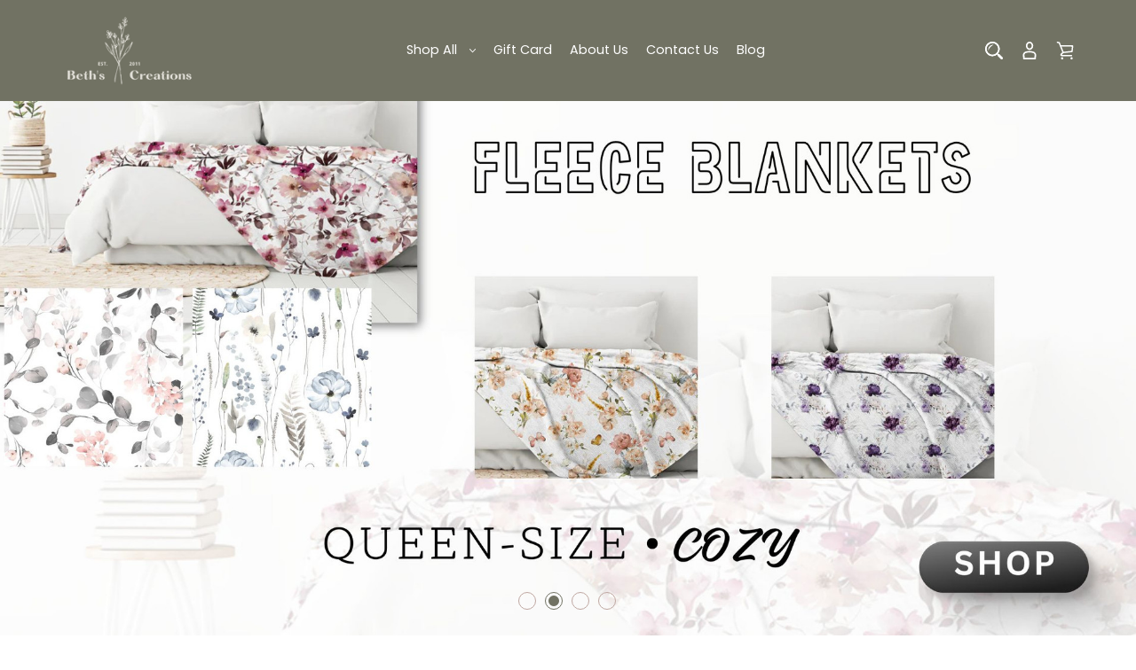

--- FILE ---
content_type: text/html; charset=UTF-8
request_url: https://bethscreations35.com/?post_type=product&p=81990
body_size: 18681
content:
<!DOCTYPE html>
<html class="no-js" lang="en">
    <head>
        <title>Beths Creations</title>
        <link rel="dns-prefetch preconnect" href="https://cdn11.bigcommerce.com/s-0xent8nc0i" crossorigin><link rel="dns-prefetch preconnect" href="https://fonts.googleapis.com/" crossorigin><link rel="dns-prefetch preconnect" href="https://fonts.gstatic.com/" crossorigin>
        <link rel='canonical' href='https://bethscreations35.com/' /><meta name='platform' content='bigcommerce.stencil' />
        
         
        
        
        <!-- BEGIN Preloading first images -->
        
        
        
        
        
        <link rel="preload" imagesrcset="https://cdn11.bigcommerce.com/s-0xent8nc0i/images/stencil/80w/carousel/155/web_1__18850.png?c=1 80w, https://cdn11.bigcommerce.com/s-0xent8nc0i/images/stencil/160w/carousel/155/web_1__18850.png?c=1 160w, https://cdn11.bigcommerce.com/s-0xent8nc0i/images/stencil/320w/carousel/155/web_1__18850.png?c=1 320w, https://cdn11.bigcommerce.com/s-0xent8nc0i/images/stencil/640w/carousel/155/web_1__18850.png?c=1 640w, https://cdn11.bigcommerce.com/s-0xent8nc0i/images/stencil/960w/carousel/155/web_1__18850.png?c=1 960w, https://cdn11.bigcommerce.com/s-0xent8nc0i/images/stencil/1280w/carousel/155/web_1__18850.png?c=1 1280w, https://cdn11.bigcommerce.com/s-0xent8nc0i/images/stencil/1920w/carousel/155/web_1__18850.png?c=1 1920w, https://cdn11.bigcommerce.com/s-0xent8nc0i/images/stencil/2281w/carousel/155/web_1__18850.png?c=1 2281w" as="image" fetchpriority="high">
        
        
        <link rel="preload" href="https://cdn11.bigcommerce.com/s-0xent8nc0i/images/stencil/original/image-manager/shopping.jpg" as="image" fetchpriority="high">
        
        
        <!-- END Preloading first images -->

        <link href="https://cdn11.bigcommerce.com/s-0xent8nc0i/product_images/favicon.jpg?t&#x3D;1719946014" rel="shortcut icon">
        <meta name="viewport" content="width=device-width, initial-scale=1 , maximum-scale=1">

        <script>
            document.documentElement.className = document.documentElement.className.replace('no-js', 'js');
        </script>

        <script>
    function browserSupportsAllFeatures() {
        return window.Promise
            && window.fetch
            && window.URL
            && window.URLSearchParams
            && window.WeakMap
            // object-fit support
            && ('objectFit' in document.documentElement.style);
    }

    function loadScript(src) {
        var js = document.createElement('script');
        js.src = src;
        js.onerror = function () {
            console.error('Failed to load polyfill script ' + src);
        };
        document.head.appendChild(js);
    }

    if (!browserSupportsAllFeatures()) {
        loadScript('https://cdn11.bigcommerce.com/s-0xent8nc0i/stencil/b51ce980-61c4-013e-1d2c-6e9fc8c8ae40/dist/theme-bundle.polyfills.js');
    }
</script>
        <script>window.consentManagerTranslations = `{"locale":"en","locales":{"consent_manager.data_collection_warning":"en","consent_manager.accept_all_cookies":"en","consent_manager.gdpr_settings":"en","consent_manager.data_collection_preferences":"en","consent_manager.manage_data_collection_preferences":"en","consent_manager.use_data_by_cookies":"en","consent_manager.data_categories_table":"en","consent_manager.allow":"en","consent_manager.accept":"en","consent_manager.deny":"en","consent_manager.dismiss":"en","consent_manager.reject_all":"en","consent_manager.category":"en","consent_manager.purpose":"en","consent_manager.functional_category":"en","consent_manager.functional_purpose":"en","consent_manager.analytics_category":"en","consent_manager.analytics_purpose":"en","consent_manager.targeting_category":"en","consent_manager.advertising_category":"en","consent_manager.advertising_purpose":"en","consent_manager.essential_category":"en","consent_manager.esential_purpose":"en","consent_manager.yes":"en","consent_manager.no":"en","consent_manager.not_available":"en","consent_manager.cancel":"en","consent_manager.save":"en","consent_manager.back_to_preferences":"en","consent_manager.close_without_changes":"en","consent_manager.unsaved_changes":"en","consent_manager.by_using":"en","consent_manager.agree_on_data_collection":"en","consent_manager.change_preferences":"en","consent_manager.cancel_dialog_title":"en","consent_manager.privacy_policy":"en","consent_manager.allow_category_tracking":"en","consent_manager.disallow_category_tracking":"en"},"translations":{"consent_manager.data_collection_warning":"We use cookies (and other similar technologies) to collect data to improve your shopping experience.","consent_manager.accept_all_cookies":"Accept All Cookies","consent_manager.gdpr_settings":"Settings","consent_manager.data_collection_preferences":"Website Data Collection Preferences","consent_manager.manage_data_collection_preferences":"Manage Website Data Collection Preferences","consent_manager.use_data_by_cookies":" uses data collected by cookies and JavaScript libraries to improve your shopping experience.","consent_manager.data_categories_table":"The table below outlines how we use this data by category. To opt out of a category of data collection, select 'No' and save your preferences.","consent_manager.allow":"Allow","consent_manager.accept":"Accept","consent_manager.deny":"Deny","consent_manager.dismiss":"Dismiss","consent_manager.reject_all":"Reject all","consent_manager.category":"Category","consent_manager.purpose":"Purpose","consent_manager.functional_category":"Functional","consent_manager.functional_purpose":"Enables enhanced functionality, such as videos and live chat. If you do not allow these, then some or all of these functions may not work properly.","consent_manager.analytics_category":"Analytics","consent_manager.analytics_purpose":"Provide statistical information on site usage, e.g., web analytics so we can improve this website over time.","consent_manager.targeting_category":"Targeting","consent_manager.advertising_category":"Advertising","consent_manager.advertising_purpose":"Used to create profiles or personalize content to enhance your shopping experience.","consent_manager.essential_category":"Essential","consent_manager.esential_purpose":"Essential for the site and any requested services to work, but do not perform any additional or secondary function.","consent_manager.yes":"Yes","consent_manager.no":"No","consent_manager.not_available":"N/A","consent_manager.cancel":"Cancel","consent_manager.save":"Save","consent_manager.back_to_preferences":"Back to Preferences","consent_manager.close_without_changes":"You have unsaved changes to your data collection preferences. Are you sure you want to close without saving?","consent_manager.unsaved_changes":"You have unsaved changes","consent_manager.by_using":"By using our website, you're agreeing to our","consent_manager.agree_on_data_collection":"By using our website, you're agreeing to the collection of data as described in our ","consent_manager.change_preferences":"You can change your preferences at any time","consent_manager.cancel_dialog_title":"Are you sure you want to cancel?","consent_manager.privacy_policy":"Privacy Policy","consent_manager.allow_category_tracking":"Allow [CATEGORY_NAME] tracking","consent_manager.disallow_category_tracking":"Disallow [CATEGORY_NAME] tracking"}}`;</script>

        <script>
            window.lazySizesConfig = window.lazySizesConfig || {};
            window.lazySizesConfig.loadMode = 1;
        </script>
        <script async src="https://cdn11.bigcommerce.com/s-0xent8nc0i/stencil/b51ce980-61c4-013e-1d2c-6e9fc8c8ae40/dist/theme-bundle.head_async.js"></script>
        
        <link href="https://fonts.googleapis.com/css?family=Poppins:700,400%7CAbril+Fatface:400&display=swap" rel="stylesheet">
        
        <script async src="https://cdn11.bigcommerce.com/s-0xent8nc0i/stencil/b51ce980-61c4-013e-1d2c-6e9fc8c8ae40/dist/theme-bundle.font.js"></script>
        

        <link data-stencil-stylesheet href="https://cdn11.bigcommerce.com/s-0xent8nc0i/stencil/b51ce980-61c4-013e-1d2c-6e9fc8c8ae40/css/theme-9a4e82f0-8775-013e-caf6-76d091d6458f.css" rel="stylesheet">

        <!-- Start Tracking Code for analytics_visualwebsiteoptimizer -->

<style>
.default-page .body {
margin:-46px 0 -46px -12px !important;
}
.heroCarousel .heroCarousel-content .heroCarousel-description {
        font-size: 72px !important; 
        text-shadow:none !important;
        text-transform:none!important;

}
#sd-hero-image-a7fb2ea5-9f2b-475b-9081-22c6bbf9bcdd {
width: 100.6%;
}
.blog_post-page .header-section, .subscribe-background {
display:none !important;
}

.go2029122802 p, .heroCarousel-title, .heroCarousel-description, h1, h2, h3 {
  font-family: "Abril Fatface",Arial,Helvetica,sans-serif !important;
  font-weight:300 !important;
  font-style: italic;
}

.heroCarousel-title {
text-shadow:none !important;
text-transform:none!important;
}
.subscribe_intro {
padding-top:100px !important;
}

.heroCarousel .heroCarousel-slide .heroCarousel-image {
-webkit-mask-image:none !important;
mask-image:none !important;
}


@media (min-width: 320px) {
    .subscribe-section {
padding: 0 !important;
}
}
@media (min-width: 1440px) {
    .subscribe-section {
padding: 0 !important;
.slick-list {
height:600px !important;
}
}
}
.productView-info-name {
display:none;
}
.productView-info-value {
font-weight:700 !important;
color:#bea6a0;
}

[data-product-sku]{
color:#000 !important;
font-weight:500 !important;
}
.StoreavailableBox .textBox:nth-child(3):after {
     display:block;
     content: "Saturday 9 - 2";
    white-space: pre;
}
.nichefooter .contactdeatils p { 
    margin-bottom:0;
</style>

<!-- End Tracking Code for analytics_visualwebsiteoptimizer -->


<script type="text/javascript">
var BCData = {};
</script>
<script src='https://www.powr.io/powr.js?external-type=bigcommerce' async ></script>
<script nonce="">
(function () {
    var xmlHttp = new XMLHttpRequest();

    xmlHttp.open('POST', 'https://bes.gcp.data.bigcommerce.com/nobot');
    xmlHttp.setRequestHeader('Content-Type', 'application/json');
    xmlHttp.send('{"store_id":"1003208178","timezone_offset":"-4.0","timestamp":"2026-01-17T07:16:05.17297700Z","visit_id":"6600ae18-660d-48f7-9f27-847def0ea5a8","channel_id":1}');
})();
</script>
  
    </head>
    <body class="default-page cosmetics gridview">
        <svg data-src="https://cdn11.bigcommerce.com/s-0xent8nc0i/stencil/b51ce980-61c4-013e-1d2c-6e9fc8c8ae40/img/icon-sprite.svg" class="icons-svg-sprite"></svg>

        







<header class="header header-cosmetics" role="banner">  
    <div class="header-inner">
        <div class="container">                 
            <div class="Headerbox left-box">                    
                <a href="#" class="mobileMenu-toggle" data-mobile-menu-toggle="menu">
                    <span class="mobileMenu-toggleIcon">Toggle menu</span>
                </a>           
                    <div class="header-logo">
                        <a href="https://bethscreations35.com/" class="header-logo__link store_image" data-header-logo-link>
        <div class="header-logo-image-container">
            <img class="header-logo-image"
                 src="https://cdn11.bigcommerce.com/s-0xent8nc0i/images/stencil/250x100/cropped-elegant-logo-design-template-with-delicate-flower-branches-3_1719946013__78943.original.png"
                 srcset="https://cdn11.bigcommerce.com/s-0xent8nc0i/images/stencil/250x100/cropped-elegant-logo-design-template-with-delicate-flower-branches-3_1719946013__78943.original.png"
                 alt="Beth&#x27;s Creations"
                 title="Beth&#x27;s Creations"
			>
        </div>
</a>
                    </div>  
                <div class="navPages-container" id="menu" data-menu>
                    <nav class="navPages">   
    <ul class="navPages-list navPages-list-depth-max simple-menu">        
            <li class="navPages-item">
                    <a class="navPages-action navPages-simple-dropdown has-subMenu is-root"
       href="https://bethscreations35.com/shop/"
       data-collapsible="navPages-23"
       aria-label="Shop All"
    >
        Shop All
        <i class="icon navPages-action-moreIcon" aria-hidden="true">
            <svg><use href="#icon-chevron-down" /></svg>
        </i>
    </a>
    <div class="navPage-subMenu navPage-subMenu-simple-dropdown" id="navPages-23" aria-hidden="true" tabindex="-1">
    <ul class="navPage-subMenu-list">
        <li class="navPage-subMenu-item-parent">
            <a class="navPage-subMenu-action navPages-action navPages-action-depth-max" href="https://bethscreations35.com/shop/">All Shop All</a>
        </li>
            <li class="navPage-subMenu-item-child">
                    <a class="navPage-subMenu-action navPages-action" href="https://bethscreations35.com/shop/clothing/">Clothing</a>
            </li>
            <li class="navPage-subMenu-item-child">
                    <a class="navPage-subMenu-action navPages-action" href="https://bethscreations35.com/shop/sale-items/">Sale Items</a>
            </li>
            <li class="navPage-subMenu-item-child">
                    <a class="navPage-subMenu-action navPages-action" href="https://bethscreations35.com/shop/theme-gifts/">Theme Gifts</a>
            </li>
            <li class="navPage-subMenu-item-child">
                    <a class="navPage-subMenu-action navPages-action navPages-action-depth-max has-subMenu" href="https://bethscreations35.com/shop/cards-and-gifts/" data-collapsible="navPages-36">
                        Cards and Gifts<i class="icon navPages-action-moreIcon" aria-hidden="true"><svg><use href="#icon-chevron-down" /></svg></i>
                    </a>
                    <div class="navPage-subMenu navPage-subMenu-simple-dropdown" id="navPages-36" aria-hidden="true" tabindex="-1">
    <ul class="navPage-subMenu-list">
        <li class="navPage-subMenu-item-parent">
            <a class="navPage-subMenu-action navPages-action navPages-action-depth-max" href="https://bethscreations35.com/shop/cards-and-gifts/">All Cards and Gifts</a>
        </li>
            <li class="navPage-subMenu-item-child">
                    <a class="navPage-subMenu-action navPages-action" href="https://bethscreations35.com/shop/cards-and-gifts/body-care/">Body Care</a>
            </li>
            <li class="navPage-subMenu-item-child">
                    <a class="navPage-subMenu-action navPages-action" href="https://bethscreations35.com/shop/cards-and-gifts/candles/">Candles</a>
            </li>
            <li class="navPage-subMenu-item-child">
                    <a class="navPage-subMenu-action navPages-action" href="https://bethscreations35.com/cards-and-gifts/cards/">Cards</a>
            </li>
            <li class="navPage-subMenu-item-child">
                    <a class="navPage-subMenu-action navPages-action" href="https://bethscreations35.com/shop/cards-and-gifts/cds/">CD&#x27;s</a>
            </li>
            <li class="navPage-subMenu-item-child">
                    <a class="navPage-subMenu-action navPages-action" href="https://bethscreations35.com/shop/cards-and-gifts/childrens-toys-gifts/">Children&#x27;s Toys &amp; Gifts</a>
            </li>
            <li class="navPage-subMenu-item-child">
                    <a class="navPage-subMenu-action navPages-action" href="https://bethscreations35.com/cards-and-gifts/gift-sets/">Gift Sets</a>
            </li>
            <li class="navPage-subMenu-item-child">
                    <a class="navPage-subMenu-action navPages-action" href="https://bethscreations35.com/shop/cards-and-gifts/mission-toys/">Mission Toys</a>
            </li>
            <li class="navPage-subMenu-item-child">
                    <a class="navPage-subMenu-action navPages-action" href="https://bethscreations35.com/cards-and-gifts/purses/">Purses</a>
            </li>
    </ul>
</div>



            </li>
            <li class="navPage-subMenu-item-child">
                    <a class="navPage-subMenu-action navPages-action navPages-action-depth-max has-subMenu" href="https://bethscreations35.com/baby/" data-collapsible="navPages-39">
                        Baby<i class="icon navPages-action-moreIcon" aria-hidden="true"><svg><use href="#icon-chevron-down" /></svg></i>
                    </a>
                    <div class="navPage-subMenu navPage-subMenu-simple-dropdown" id="navPages-39" aria-hidden="true" tabindex="-1">
    <ul class="navPage-subMenu-list">
        <li class="navPage-subMenu-item-parent">
            <a class="navPage-subMenu-action navPages-action navPages-action-depth-max" href="https://bethscreations35.com/baby/">All Baby</a>
        </li>
            <li class="navPage-subMenu-item-child">
                    <a class="navPage-subMenu-action navPages-action" href="https://bethscreations35.com/baby/silicone-baby-toys/">Silicone Baby Toys</a>
            </li>
            <li class="navPage-subMenu-item-child">
                    <a class="navPage-subMenu-action navPages-action" href="https://bethscreations35.com/baby/baby-cards/">Baby Cards</a>
            </li>
    </ul>
</div>



            </li>
            <li class="navPage-subMenu-item-child">
                    <a class="navPage-subMenu-action navPages-action navPages-action-depth-max has-subMenu" href="https://bethscreations35.com/fabric/" data-collapsible="navPages-32">
                        Fabric<i class="icon navPages-action-moreIcon" aria-hidden="true"><svg><use href="#icon-chevron-down" /></svg></i>
                    </a>
                    <div class="navPage-subMenu navPage-subMenu-simple-dropdown" id="navPages-32" aria-hidden="true" tabindex="-1">
    <ul class="navPage-subMenu-list">
        <li class="navPage-subMenu-item-parent">
            <a class="navPage-subMenu-action navPages-action navPages-action-depth-max" href="https://bethscreations35.com/fabric/">All Fabric</a>
        </li>
            <li class="navPage-subMenu-item-child">
                    <a class="navPage-subMenu-action navPages-action" href="https://bethscreations35.com/shop/fabric/100-cotton/">100% Cotton</a>
            </li>
            <li class="navPage-subMenu-item-child">
                    <a class="navPage-subMenu-action navPages-action" href="https://bethscreations35.com/shop/fabric/4-way-stretch-crinkle-poly/">4-way Stretch Crinkle Poly</a>
            </li>
            <li class="navPage-subMenu-item-child">
                    <a class="navPage-subMenu-action navPages-action" href="https://bethscreations35.com/shop/fabric/airflow-poly/">Airflow Poly</a>
            </li>
            <li class="navPage-subMenu-item-child">
                    <a class="navPage-subMenu-action navPages-action" href="https://bethscreations35.com/shop/fabric/back-to-school-specials/">Back to School Specials</a>
            </li>
            <li class="navPage-subMenu-item-child">
                    <a class="navPage-subMenu-action navPages-action" href="https://bethscreations35.com/shop/fabric/cotton-spandex/">Cotton Spandex</a>
            </li>
            <li class="navPage-subMenu-item-child">
                    <a class="navPage-subMenu-action navPages-action" href="https://bethscreations35.com/shop/fabric/double-gauze/">Double/Cotton Gauze</a>
            </li>
            <li class="navPage-subMenu-item-child">
                    <a class="navPage-subMenu-action navPages-action" href="https://bethscreations35.com/shop/fabric/dty-knit/">DTY Knit</a>
            </li>
            <li class="navPage-subMenu-item-child">
                    <a class="navPage-subMenu-action navPages-action" href="https://bethscreations35.com/shop/fabric/fall-fabric/">Fall Fabric</a>
            </li>
            <li class="navPage-subMenu-item-child">
                    <a class="navPage-subMenu-action navPages-action" href="https://bethscreations35.com/shop/fabric/flannel-knit/">Flannel Knit</a>
            </li>
            <li class="navPage-subMenu-item-child">
                    <a class="navPage-subMenu-action navPages-action" href="https://bethscreations35.com/shop/fabric/french-terry-knit/">French Terry Knit</a>
            </li>
            <li class="navPage-subMenu-item-child">
                    <a class="navPage-subMenu-action navPages-action" href="https://bethscreations35.com/shop/fabric/knit-swiss-dot/">Knit Swiss Dot</a>
            </li>
            <li class="navPage-subMenu-item-child">
                    <a class="navPage-subMenu-action navPages-action" href="https://bethscreations35.com/fabric/last-pieces/">Last Pieces</a>
            </li>
            <li class="navPage-subMenu-item-child">
                    <a class="navPage-subMenu-action navPages-action" href="https://bethscreations35.com/shop/fabric/light-weight-pine-skin/">Light Weight Pine Skin</a>
            </li>
            <li class="navPage-subMenu-item-child">
                    <a class="navPage-subMenu-action navPages-action" href="https://bethscreations35.com/shop/fabric/linen/">Linen</a>
            </li>
            <li class="navPage-subMenu-item-child">
                    <a class="navPage-subMenu-action navPages-action" href="https://bethscreations35.com/shop/fabric/linen-swiss-dot/">Linen Swiss Dot</a>
            </li>
            <li class="navPage-subMenu-item-child">
                    <a class="navPage-subMenu-action navPages-action" href="https://bethscreations35.com/shop/fabric/liverpool-knit/">Liverpool Knit</a>
            </li>
            <li class="navPage-subMenu-item-child">
                    <a class="navPage-subMenu-action navPages-action" href="https://bethscreations35.com/shop/fabric/pointelle-knit/">Missonia Knit</a>
            </li>
            <li class="navPage-subMenu-item-child">
                    <a class="navPage-subMenu-action navPages-action" href="https://bethscreations35.com/shop/fabric/poly-cotton-crinkle/">Poly Cotton Crinkle</a>
            </li>
            <li class="navPage-subMenu-item-child">
                    <a class="navPage-subMenu-action navPages-action" href="https://bethscreations35.com/shop/fabric/poly-swiss-dot/">Poly Swiss Dot</a>
            </li>
            <li class="navPage-subMenu-item-child">
                    <a class="navPage-subMenu-action navPages-action" href="https://bethscreations35.com/shop/fabric/rib-knit/">Rib Knit</a>
            </li>
            <li class="navPage-subMenu-item-child">
                    <a class="navPage-subMenu-action navPages-action" href="https://bethscreations35.com/fabric/sale-fabrics/">Sale Fabrics</a>
            </li>
            <li class="navPage-subMenu-item-child">
                    <a class="navPage-subMenu-action navPages-action" href="https://bethscreations35.com/shop/fabric/single-double-brushed-dty-knit/">Single/Double Brushed DTY Knit</a>
            </li>
            <li class="navPage-subMenu-item-child">
                    <a class="navPage-subMenu-action navPages-action" href="https://bethscreations35.com/fabric/solid-gallery/">Solid Gallery</a>
            </li>
            <li class="navPage-subMenu-item-child">
                    <a class="navPage-subMenu-action navPages-action" href="https://bethscreations35.com/shop/fabric/sweater-knit/">Sweater Knit</a>
            </li>
            <li class="navPage-subMenu-item-child">
                    <a class="navPage-subMenu-action navPages-action" href="https://bethscreations35.com/shop/fabric/variegated-rib-knit/">Variegated Rib Knit</a>
            </li>
            <li class="navPage-subMenu-item-child">
                    <a class="navPage-subMenu-action navPages-action" href="https://bethscreations35.com/shop/fabric/winter-fabric/">Winter Fabric</a>
            </li>
            <li class="navPage-subMenu-item-child">
                    <a class="navPage-subMenu-action navPages-action" href="https://bethscreations35.com/shop/fabric/woven-poly/">Woven Poly</a>
            </li>
            <li class="navPage-subMenu-item-child">
                    <a class="navPage-subMenu-action navPages-action" href="https://bethscreations35.com/fabric/wovens/">Wovens</a>
            </li>
            <li class="navPage-subMenu-item-child">
                    <a class="navPage-subMenu-action navPages-action" href="https://bethscreations35.com/fabric/knits/">Knits</a>
            </li>
    </ul>
</div>



            </li>
            <li class="navPage-subMenu-item-child">
                    <a class="navPage-subMenu-action navPages-action navPages-action-depth-max has-subMenu" href="https://bethscreations35.com/hair-accessories-nylons/" data-collapsible="navPages-27">
                        Hair Accessories &amp; Nylons<i class="icon navPages-action-moreIcon" aria-hidden="true"><svg><use href="#icon-chevron-down" /></svg></i>
                    </a>
                    <div class="navPage-subMenu navPage-subMenu-simple-dropdown" id="navPages-27" aria-hidden="true" tabindex="-1">
    <ul class="navPage-subMenu-list">
        <li class="navPage-subMenu-item-parent">
            <a class="navPage-subMenu-action navPages-action navPages-action-depth-max" href="https://bethscreations35.com/hair-accessories-nylons/">All Hair Accessories &amp; Nylons</a>
        </li>
            <li class="navPage-subMenu-item-child">
                    <a class="navPage-subMenu-action navPages-action" href="https://bethscreations35.com/shop/hair-accessories-nylons/emi-lei-clips/">Emi Lei Clips</a>
            </li>
            <li class="navPage-subMenu-item-child">
                    <a class="navPage-subMenu-action navPages-action" href="https://bethscreations35.com/shop/hair-accessories-nylons/socks/">Socks</a>
            </li>
            <li class="navPage-subMenu-item-child">
                    <a class="navPage-subMenu-action navPages-action" href="https://bethscreations35.com/hair-accessories-nylons/joyces/">Joyces</a>
            </li>
            <li class="navPage-subMenu-item-child">
                    <a class="navPage-subMenu-action navPages-action" href="https://bethscreations35.com/hair-accessories-nylons/nylons/">Nylons</a>
            </li>
            <li class="navPage-subMenu-item-child">
                    <a class="navPage-subMenu-action navPages-action" href="https://bethscreations35.com/hair-accessories-nylons/bantik-_-mili-clips/">Bantik _ Mili Clips</a>
            </li>
            <li class="navPage-subMenu-item-child">
                    <a class="navPage-subMenu-action navPages-action" href="https://bethscreations35.com/hair-accessories-nylons/veils/">Veils</a>
            </li>
    </ul>
</div>



            </li>
            <li class="navPage-subMenu-item-child">
                    <a class="navPage-subMenu-action navPages-action" href="https://bethscreations35.com/kitchen/">Kitchen</a>
            </li>
            <li class="navPage-subMenu-item-child">
                    <a class="navPage-subMenu-action navPages-action navPages-action-depth-max has-subMenu" href="https://bethscreations35.com/books-coffee/" data-collapsible="navPages-24">
                        Books &amp; Coffee<i class="icon navPages-action-moreIcon" aria-hidden="true"><svg><use href="#icon-chevron-down" /></svg></i>
                    </a>
                    <div class="navPage-subMenu navPage-subMenu-simple-dropdown" id="navPages-24" aria-hidden="true" tabindex="-1">
    <ul class="navPage-subMenu-list">
        <li class="navPage-subMenu-item-parent">
            <a class="navPage-subMenu-action navPages-action navPages-action-depth-max" href="https://bethscreations35.com/books-coffee/">All Books &amp; Coffee</a>
        </li>
            <li class="navPage-subMenu-item-child">
                    <a class="navPage-subMenu-action navPages-action" href="https://bethscreations35.com/shop/books-coffee/2026-planners/">2026 Planners</a>
            </li>
            <li class="navPage-subMenu-item-child">
                    <a class="navPage-subMenu-action navPages-action" href="https://bethscreations35.com/shop/books-coffee/chocolates/">Chocolates</a>
            </li>
            <li class="navPage-subMenu-item-child">
                    <a class="navPage-subMenu-action navPages-action" href="https://bethscreations35.com/books-coffee/cookbooks/">Cookbooks</a>
            </li>
            <li class="navPage-subMenu-item-child">
                    <a class="navPage-subMenu-action navPages-action" href="https://bethscreations35.com/shop/books-coffee/devotionals-bible-studies/">Devotionals &amp; Bible Studies</a>
            </li>
            <li class="navPage-subMenu-item-child">
                    <a class="navPage-subMenu-action navPages-action" href="https://bethscreations35.com/books-coffee/inspirational-stories/">Inspirational\Stories</a>
            </li>
            <li class="navPage-subMenu-item-child">
                    <a class="navPage-subMenu-action navPages-action" href="https://bethscreations35.com/shop/books-coffee/preschool-books/">Preschool Books</a>
            </li>
            <li class="navPage-subMenu-item-child">
                    <a class="navPage-subMenu-action navPages-action" href="https://bethscreations35.com/books-coffee/coffee/">Coffee</a>
            </li>
    </ul>
</div>



            </li>
            <li class="navPage-subMenu-item-child">
                    <a class="navPage-subMenu-action navPages-action navPages-action-depth-max has-subMenu" href="https://bethscreations35.com/sewing-supplies/" data-collapsible="navPages-26">
                        Sewing Supplies<i class="icon navPages-action-moreIcon" aria-hidden="true"><svg><use href="#icon-chevron-down" /></svg></i>
                    </a>
                    <div class="navPage-subMenu navPage-subMenu-simple-dropdown" id="navPages-26" aria-hidden="true" tabindex="-1">
    <ul class="navPage-subMenu-list">
        <li class="navPage-subMenu-item-parent">
            <a class="navPage-subMenu-action navPages-action navPages-action-depth-max" href="https://bethscreations35.com/sewing-supplies/">All Sewing Supplies</a>
        </li>
            <li class="navPage-subMenu-item-child">
                    <a class="navPage-subMenu-action navPages-action" href="https://bethscreations35.com/shop/sewing-supplies/buttons/">Buttons</a>
            </li>
            <li class="navPage-subMenu-item-child">
                    <a class="navPage-subMenu-action navPages-action" href="https://bethscreations35.com/sewing-supplies/thread/">Thread</a>
            </li>
            <li class="navPage-subMenu-item-child">
                    <a class="navPage-subMenu-action navPages-action" href="https://bethscreations35.com/sewing-supplies/zippers/">Zippers</a>
            </li>
            <li class="navPage-subMenu-item-child">
                    <a class="navPage-subMenu-action navPages-action" href="https://bethscreations35.com/sewing-supplies/dress-patterns/">Dress Patterns</a>
            </li>
    </ul>
</div>



            </li>
    </ul>
</div>



            </li>
            <li class="navPages-item">
                    <a class="navPages-action"
       href="https://bethscreations35.com/gift-card/"
       aria-label="Gift Card"
    >
        Gift Card
    </a>
            </li>

             
             

             <div class="navPages-item navPages-item-page">
				<li class="navPages-action navPages-dropdown-child">

						    <a class="navPages-action"
						       href="https://bethscreations35.com/about-beths-creations/"
						       aria-label="About Us"
						    >
						        About Us
						    </a>
						

			</div>


             <div class="navPages-item navPages-item-page">
				<li class="navPages-action navPages-dropdown-child">

						    <a class="navPages-action"
						       href="https://bethscreations35.com/contact-us/"
						       aria-label="Contact Us"
						    >
						        Contact Us
						    </a>
						

			</div>


             <div class="navPages-item navPages-item-page">
				<li class="navPages-action navPages-dropdown-child">

						    <a class="navPages-action"
						       href="https://bethscreations35.com/blog/"
						       aria-label="Blog"
						    >
						        Blog
						    </a>
						

			</div>

			
             
	
             
             
             
             
             
             
             
             
    </ul>
     <ul class="navPages-list navPages-list--user">
        <li class="navPages-item navUser-item-wishlist">            
            <a class="navPages-action needsclick" href="/wishlist.php">             
              <span>Wishlist</span>
            </a>
        </li>
            <li class="navPages-item">
                <a class="navPages-action"
                   href="/giftcertificates.php"
                   aria-label="Gift Certificates"
                >
                    Gift Certificates
                </a>
            </li>

        <li class="navPages-item navUser-item-compare" id="compare-link-nav">
            <a class="navPages-action navUser-item--compare needsclick" title="Compare" id="compareurl-nav" href="/compare">
              <span>Compare <span class="countPill countPill--positive" id="compare-item-nav"></span></span>
            </a>          
        </li> 
            <li class="navPages-item">
                <a class="navPages-action"
                   href="/login.php"
                   aria-label="Sign in"
                >
                    Sign in
                </a>
                    <a class="navPages-action"
                       href="/login.php?action&#x3D;create_account"
                       aria-label="Create an Account"
                    >
                        Create an Account
                    </a>
            </li>
    </ul>
</nav>
                </div>
                <nav class="navUser">
    <ul class="navUser-section navUser-section--alt">            
        <li class="navUser-item navUser-item-quickSearch">
            <button class="navUser-action navUser-action--quickSearch quicksearchbox focuson"
               type="button"
               id="quick-search-expand"
               data-search="quickSearch"
               aria-controls="quickSearch"
               aria-label="Search"
            >
            <svg class="search-icon Headericon"><use xlink:href="#icon-search"></use></svg>
            </button>
                     
        </li>
        <li class="navUser-item navUser-item--account">
    <a class="navUser-action needsclick" href="/account.php" data-dropdown="userAccount"
           aria-controls="userAccount"
           aria-expanded="false" alt="User Account"
           title="User Account">
      <svg class="Headericon"><use xlink:href="#icon-user" /></svg>
      <i class="icon" aria-hidden="true">
          <svg>
              <use xlink:href="#icon-chevron-down"></use>
          </svg>
      </i>      
    </a>
    <ul class="dropdown-menu" id="userAccount" data-dropdown-content data-options="align:right" aria-hidden="true" tabindex="-1">
        <li class="navUser-item">
          <a class="navUser-action needsclick" href="/login.php">
            <i class="icon" aria-hidden="true">
              <svg>
                  <use xlink:href="#icon-signout"></use>
              </svg>
            </i>
            <span>Sign in</span>
          </a>
        </li>
        <li class="navUser-item">
          <a class="navUser-action needsclick" href="/login.php?action&#x3D;create_account">
            <i class="icon" aria-hidden="true">
              <svg>
                  <use xlink:href="#icon-register"></use>
              </svg>
            </i>
            <span>Create an Account</span>
          </a>
        </li>
        <li class="navUser-item navUser-item-wishlist">            
            <a class="navUser-action needsclick" href="/wishlist.php">
              <i class="icon" aria-hidden="true">
                <svg>
                    <use xlink:href="#icon-wishlist"></use>
                </svg>
              </i>
              <span>Wishlist</span>
            </a>
        </li>
          <li class="navUser-item">
              <a class="navUser-action needsclick" href="/giftcertificates.php">
                <i class="icon" aria-hidden="true">
                  <svg>
                      <use xlink:href="#icon-gift-certificate"></use>
                  </svg>
                </i>
                <span>Gift Certificates</span>
              </a>
          </li>

      <li class="navUser-item navUser-item-compare" id="compare-link">
        <a class="navUser-action navUser-item--compare needsclick" title="Compare" id="compareurl" href="/compare">
          <i class="icon" aria-hidden="true">
            <svg><use xlink:href="#icon-compare" /></svg>
          </i>            
          <span>Compare <span class="countPill countPill--positive" id="compare-item"></span></span>
        </a>          
    </li> 
      <li class="navUser-item currencyselectorbox">       
                    </li>
    </ul>
</li>
        <li class="navUser-item navUser-item--cart">
            <a class="navUser-action"
               data-cart-preview
               data-dropdown="cart-preview-dropdown"
               data-options="align:right"
               href="/cart.php"
               aria-label="Cart with 0 items"
               alt="Cart with 0 items"
               title=""
            >
                <span class="navUser-item-cartLabel"><svg class="cart Headericon"><use xlink:href="#icon-cart" /></svg></span>
                <span class="countPill cart-quantity"></span>
            </a>

            <div class="dropdown-menu dropdownfull" id="cart-preview-dropdown" data-dropdown-content></div>
        </li>
    </ul>
    
</nav>
<div class="headersearch-dropdownbox">
    <div class="dropdown dropdown--quickSearch" id="quickSearch" aria-hidden="true" data-prevent-quick-search-close>
        <div class="searchboxmain">
<form class="form" action="/search.php"  id="mobileQuickSearchForm">
    <fieldset class="form-fieldset">
        <div class="form-field">
            <label class="is-srOnly" for="search_query">Search</label>
            <input class="form-input" data-search-quick name="search_query" id="search_query" data-error-message="Search field cannot be empty." placeholder="Search the store" autocomplete="off">
            <span class="search-icon-main" onclick="document.getElementById('mobileQuickSearchForm').submit();"><svg class="search-icon Headericon"><use xlink:href="#icon-search"></use></svg></span>
        </div>
    </fieldset>
</form>
<section class="quickSearchResults" data-bind="html: results"></section>
</div>

    </div>
</div>  
            </div>
        </div> 
    </div> 
</header>
<div data-content-region="header_bottom--global"></div>

        <main class="body default-page" id="main-content" role="main" data-currency-code="USD">
        <div data-content-region="home_below_menu"><div data-layout-id="5a73ddd5-b272-43a3-ab76-83412bfec100">       <div data-sub-layout-container="566e915d-fb25-46f5-b4e6-314f19365cdf" data-layout-name="Layout">
    <style data-container-styling="566e915d-fb25-46f5-b4e6-314f19365cdf">
        [data-sub-layout-container="566e915d-fb25-46f5-b4e6-314f19365cdf"] {
            box-sizing: border-box;
            display: flex;
            flex-wrap: wrap;
            z-index: 0;
            position: relative;
            height: ;
            padding-top: 0px;
            padding-right: 0px;
            padding-bottom: 0px;
            padding-left: 0px;
            margin-top: 0px;
            margin-right: 0px;
            margin-bottom: 0px;
            margin-left: 0px;
            border-width: 0px;
            border-style: solid;
            border-color: #333333;
        }

        [data-sub-layout-container="566e915d-fb25-46f5-b4e6-314f19365cdf"]:after {
            display: block;
            position: absolute;
            top: 0;
            left: 0;
            bottom: 0;
            right: 0;
            background-size: cover;
            z-index: auto;
        }
    </style>

    <div data-sub-layout="b327fd9d-82f1-4a85-ac1d-9d0669ce9df3">
        <style data-column-styling="b327fd9d-82f1-4a85-ac1d-9d0669ce9df3">
            [data-sub-layout="b327fd9d-82f1-4a85-ac1d-9d0669ce9df3"] {
                display: flex;
                flex-direction: column;
                box-sizing: border-box;
                flex-basis: 100%;
                max-width: 100%;
                z-index: 0;
                position: relative;
                height: ;
                padding-top: 0px;
                padding-right: 10.5px;
                padding-bottom: 0px;
                padding-left: 10.5px;
                margin-top: 0px;
                margin-right: 0px;
                margin-bottom: 0px;
                margin-left: 0px;
                border-width: 0px;
                border-style: solid;
                border-color: #333333;
                justify-content: center;
            }
            [data-sub-layout="b327fd9d-82f1-4a85-ac1d-9d0669ce9df3"]:after {
                display: block;
                position: absolute;
                top: 0;
                left: 0;
                bottom: 0;
                right: 0;
                background-size: cover;
                z-index: auto;
            }
            @media only screen and (max-width: 700px) {
                [data-sub-layout="b327fd9d-82f1-4a85-ac1d-9d0669ce9df3"] {
                    flex-basis: 100%;
                    max-width: 100%;
                }
            }
        </style>
    </div>
</div>

</div></div>
        <section class="heroCarousel"
    data-slick='{
        "arrows": false,
        "mobileFirst": true,
        "slidesToShow": 1,
        "slidesToScroll": 1,
        "autoplay": true,
        "fade": true,
        "adaptiveHeight": true,
        "autoplaySpeed": 2000,
        "slide": "[data-hero-slide]"      
    }'
>
    <a href="https://bethscreations35.com/books-coffee/inspirational-stories/" data-hero-slide="0" aria-label="Slide number 1">
        <div class="heroCarousel-slide  heroCarousel-slide--first">
            <div class="heroCarousel-image-wrapper">
                <div class="mobilesliderbg"></div> 
                          
                <img src="https://cdn11.bigcommerce.com/s-0xent8nc0i/images/stencil/1280w/carousel/155/web_1__18850.png?c=1" alt="" title="" data-sizes="auto"
srcset="https://cdn11.bigcommerce.com/s-0xent8nc0i/images/stencil/80w/carousel/155/web_1__18850.png?c=1 80w, https://cdn11.bigcommerce.com/s-0xent8nc0i/images/stencil/160w/carousel/155/web_1__18850.png?c=1 160w, https://cdn11.bigcommerce.com/s-0xent8nc0i/images/stencil/320w/carousel/155/web_1__18850.png?c=1 320w, https://cdn11.bigcommerce.com/s-0xent8nc0i/images/stencil/640w/carousel/155/web_1__18850.png?c=1 640w, https://cdn11.bigcommerce.com/s-0xent8nc0i/images/stencil/960w/carousel/155/web_1__18850.png?c=1 960w, https://cdn11.bigcommerce.com/s-0xent8nc0i/images/stencil/1280w/carousel/155/web_1__18850.png?c=1 1280w, https://cdn11.bigcommerce.com/s-0xent8nc0i/images/stencil/1920w/carousel/155/web_1__18850.png?c=1 1920w, https://cdn11.bigcommerce.com/s-0xent8nc0i/images/stencil/2281w/carousel/155/web_1__18850.png?c=1 2281w"

class=" heroCarousel-image"

 fetchpriority="high" />
            </div>
            <div class="mobilesliderbg"></div> 
        </div>
    </a>
    <a href="https://bethscreations35.com/search.php?search_query&#x3D;fleece+blankets" data-hero-slide="1" aria-label="Slide number 2">
        <div class="heroCarousel-slide  ">
            <div class="heroCarousel-image-wrapper">
                <div class="mobilesliderbg"></div> 
                          
                <img src="https://cdn11.bigcommerce.com/s-0xent8nc0i/images/stencil/1280w/carousel/154/Web_10.jpg?c=1" alt="" title="" data-sizes="auto"
    srcset="[data-uri]"
data-srcset="https://cdn11.bigcommerce.com/s-0xent8nc0i/images/stencil/80w/carousel/154/Web_10.jpg?c=1 80w, https://cdn11.bigcommerce.com/s-0xent8nc0i/images/stencil/160w/carousel/154/Web_10.jpg?c=1 160w, https://cdn11.bigcommerce.com/s-0xent8nc0i/images/stencil/320w/carousel/154/Web_10.jpg?c=1 320w, https://cdn11.bigcommerce.com/s-0xent8nc0i/images/stencil/640w/carousel/154/Web_10.jpg?c=1 640w, https://cdn11.bigcommerce.com/s-0xent8nc0i/images/stencil/960w/carousel/154/Web_10.jpg?c=1 960w, https://cdn11.bigcommerce.com/s-0xent8nc0i/images/stencil/1280w/carousel/154/Web_10.jpg?c=1 1280w, https://cdn11.bigcommerce.com/s-0xent8nc0i/images/stencil/1920w/carousel/154/Web_10.jpg?c=1 1920w, https://cdn11.bigcommerce.com/s-0xent8nc0i/images/stencil/2281w/carousel/154/Web_10.jpg?c=1 2281w"

class="lazyload heroCarousel-image"
loading="lazy"
 fetchpriority="high" />
            </div>
            <div class="mobilesliderbg"></div> 
        </div>
    </a>
    <a href="https://bethscreations35.com/search.php?search_query&#x3D;waterproof+stickers" data-hero-slide="2" aria-label="Slide number 3">
        <div class="heroCarousel-slide  ">
            <div class="heroCarousel-image-wrapper">
                <div class="mobilesliderbg"></div> 
                          
                <img src="https://cdn11.bigcommerce.com/s-0xent8nc0i/images/stencil/1280w/carousel/164/46__95997.png?c=1" alt="" title="" data-sizes="auto"
    srcset="[data-uri]"
data-srcset="https://cdn11.bigcommerce.com/s-0xent8nc0i/images/stencil/80w/carousel/164/46__95997.png?c=1 80w, https://cdn11.bigcommerce.com/s-0xent8nc0i/images/stencil/160w/carousel/164/46__95997.png?c=1 160w, https://cdn11.bigcommerce.com/s-0xent8nc0i/images/stencil/320w/carousel/164/46__95997.png?c=1 320w, https://cdn11.bigcommerce.com/s-0xent8nc0i/images/stencil/640w/carousel/164/46__95997.png?c=1 640w, https://cdn11.bigcommerce.com/s-0xent8nc0i/images/stencil/960w/carousel/164/46__95997.png?c=1 960w, https://cdn11.bigcommerce.com/s-0xent8nc0i/images/stencil/1280w/carousel/164/46__95997.png?c=1 1280w, https://cdn11.bigcommerce.com/s-0xent8nc0i/images/stencil/1643w/carousel/164/46__95997.png?c=1 1643w"

class="lazyload heroCarousel-image"
loading="lazy"
 fetchpriority="high" />
            </div>
            <div class="mobilesliderbg"></div> 
        </div>
    </a>
    <a href="https://bethscreations35.com/fabric/" data-hero-slide="3" aria-label="Slide number 4">
        <div class="heroCarousel-slide  ">
            <div class="heroCarousel-image-wrapper">
                <div class="mobilesliderbg"></div> 
                          
                <img src="https://cdn11.bigcommerce.com/s-0xent8nc0i/images/stencil/1280w/carousel/165/47__62753.png?c=1" alt="" title="" data-sizes="auto"
    srcset="[data-uri]"
data-srcset="https://cdn11.bigcommerce.com/s-0xent8nc0i/images/stencil/80w/carousel/165/47__62753.png?c=1 80w, https://cdn11.bigcommerce.com/s-0xent8nc0i/images/stencil/160w/carousel/165/47__62753.png?c=1 160w, https://cdn11.bigcommerce.com/s-0xent8nc0i/images/stencil/320w/carousel/165/47__62753.png?c=1 320w, https://cdn11.bigcommerce.com/s-0xent8nc0i/images/stencil/640w/carousel/165/47__62753.png?c=1 640w, https://cdn11.bigcommerce.com/s-0xent8nc0i/images/stencil/960w/carousel/165/47__62753.png?c=1 960w, https://cdn11.bigcommerce.com/s-0xent8nc0i/images/stencil/1280w/carousel/165/47__62753.png?c=1 1280w, https://cdn11.bigcommerce.com/s-0xent8nc0i/images/stencil/1643w/carousel/165/47__62753.png?c=1 1643w"

class="lazyload heroCarousel-image"
loading="lazy"
 fetchpriority="high" />
            </div>
            <div class="mobilesliderbg"></div> 
        </div>
    </a>
        <span
    data-carousel-content-change-message
    class="aria-description--hidden"
    aria-live="polite" 
    role="status"></span>
    
    
        
    
</section>
    <div data-content-region="home_below_carousel"></div>
    <div class="main full">
        
        <div class="container">
	        <div data-content-region="home_above_banner_section"></div>
        </div>

        
        <div class="homepage-banner-section">
	<div class="banner-section-grid">
	    <div class="container">
	        <div class="banner-row">
		        <div class="banner-col">
	                <div class="banner-product-img-box fade-in-left">
		                        <a href="/shop/" title="Shop Now">
	                    <img class="product-img" src="https://cdn11.bigcommerce.com/s-0xent8nc0i/images/stencil/original/image-manager/shopping.jpg" style="aspect-ratio: 15 / 17; width: 100%;" alt="height = width / aspect-ratio" alt="A Family-Owned Destination" fetchpriority="high" />
	                    
		                        </a>
	                </div>
	            </div>
		        
	            <div class="banner-col">
	                <div class="banner-content-box">
	                    <div class="banner-content-title-box">
	                        
	                        <h3 class="banner-heading text-first fade-in-up">We are delighted to serve you...</h3>
	                    </div>
	                    <div class="banner-content-body">
	                        <div class="banner-description">
	                            <div class="banner-content-body">
	                                <div class="banner-inner-content-box">
	                                    <div class="banner-inner-row fade-in-up animate-delay-2">
	                                        <div class="banner-inner-image">
		                                        
		                                        <img 
									            	src="[data-uri]" 
									            	alt="A Family-Owned Destination" 
									            	title="A Family-Owned Destination"
									            	data-src="https://cdn11.bigcommerce.com/s-0xent8nc0i/images/stencil/original/image-manager/001-shop.png?t&#x3D;1721014879" 
									            	class="lazyload"
									            	width="70" 
									            	height="70"
									            /> 
									            
		                                    </div>
	                                        <div class="banner-inner-content">
	                                            <h3 class="text-first">A Family-Owned Destination</h3>
	                                            
	                                            
	                                            <p>We are a family-owned business grown to an amazing country destination since beginning in 2011. We carry a well-selected style of decor to give your home fresh appeal and charming gift ideas that are sure to delight everyone on your list! </p>
	                                            
	                                        </div>
	                                    </div>
	                                    <div class="banner-inner-row fade-in-up animate-delay-2">
	                                        <div class="banner-inner-image">
		                                        <img 
									            	src="[data-uri]" 
									            	alt="Locally-Designed Prints" 
									            	title="Locally-Designed Prints"
									            	data-src="https://cdn11.bigcommerce.com/s-0xent8nc0i/images/stencil/original/image-manager/003-rangoli.png?t&#x3D;1721014880" 
									            	class="lazyload"
									            	width="70" 
									            	height="70"
									            />
		                                        
		                                    </div>
		                                    
	                                        <div class="banner-inner-content">
	                                            <h3 class="text-first">Locally-Designed Prints</h3>
	                                            
	                                            
	                                            <p>Our fabric selection includes but is not limited to exclusive prints (designed here!). We also carry prints and solids from a few other high-quality companies. We offer many beautiful prints and fabrics rarely found elsewhere!!! Come shop your style&lt; at Beth&#x27;s Creations!</p>
	                                            
	                                        </div>
	                                    </div>
	                                    
	                                    <div class="banner-inner-row fade-in-up animate-delay-2">
	                                        <div class="banner-inner-image">
		                                        <img 
									            	src="[data-uri]" 
									            	alt="More Than Fabric" 
									            	title="More Than Fabric"
									            	data-src="https://cdn11.bigcommerce.com/s-0xent8nc0i/images/stencil/original/image-manager/002-gift-box.png?t&#x3D;1721014880" 
									            	class="lazyload"
									            	width="70" 
									            	height="70"
									            />
		                                    </div>
	                                        <div class="banner-inner-content">
	                                            <h3 class="text-first">More Than Fabric</h3>
	                                            
	                                            
	                                            <p>We offer a large selection of trending gifts, books, devotionals, and baby paraphernalia.</p>
	                                            
	                                        </div>
	                                    </div>
	                                </div>
	                            </div>
	                        </div>
	                        <div class="banner-btnbox fade-in-up animate-delay-3"><a class="button button--primary" href="/shop/"> Shop Now </a></div>
	                    </div>
	                </div>
	            </div>
	            
	        </div>
	    </div>
	</div>
	
	
	
	
	
</div>
        
		<div class="container">
	        <div data-content-region="home_below_banner_section"><div data-layout-id="5d72e62b-0563-4ae1-81c3-8f098f0ec323">       <div data-sub-layout-container="b2534237-433a-44e5-a635-de0d023fc81a" data-layout-name="Layout">
    <style data-container-styling="b2534237-433a-44e5-a635-de0d023fc81a">
        [data-sub-layout-container="b2534237-433a-44e5-a635-de0d023fc81a"] {
            box-sizing: border-box;
            display: flex;
            flex-wrap: wrap;
            z-index: 0;
            position: relative;
            height: ;
            padding-top: 0px;
            padding-right: 0px;
            padding-bottom: 0px;
            padding-left: 0px;
            margin-top: 0px;
            margin-right: 0px;
            margin-bottom: 0px;
            margin-left: 0px;
            border-width: 0px;
            border-style: solid;
            border-color: #333333;
        }

        [data-sub-layout-container="b2534237-433a-44e5-a635-de0d023fc81a"]:after {
            display: block;
            position: absolute;
            top: 0;
            left: 0;
            bottom: 0;
            right: 0;
            background-size: cover;
            z-index: auto;
        }
    </style>

    <div data-sub-layout="083e31be-696e-45fd-9ddf-eaaa9b8d4b4f">
        <style data-column-styling="083e31be-696e-45fd-9ddf-eaaa9b8d4b4f">
            [data-sub-layout="083e31be-696e-45fd-9ddf-eaaa9b8d4b4f"] {
                display: flex;
                flex-direction: column;
                box-sizing: border-box;
                flex-basis: 100%;
                max-width: 100%;
                z-index: 0;
                position: relative;
                height: ;
                padding-top: 0px;
                padding-right: 10.5px;
                padding-bottom: 0px;
                padding-left: 10.5px;
                margin-top: 0px;
                margin-right: 0px;
                margin-bottom: 0px;
                margin-left: 0px;
                border-width: 0px;
                border-style: solid;
                border-color: #333333;
                justify-content: center;
            }
            [data-sub-layout="083e31be-696e-45fd-9ddf-eaaa9b8d4b4f"]:after {
                display: block;
                position: absolute;
                top: 0;
                left: 0;
                bottom: 0;
                right: 0;
                background-size: cover;
                z-index: auto;
            }
            @media only screen and (max-width: 700px) {
                [data-sub-layout="083e31be-696e-45fd-9ddf-eaaa9b8d4b4f"] {
                    flex-basis: 100%;
                    max-width: 100%;
                }
            }
        </style>
        <div data-widget-id="1665877d-29b2-4e89-90d8-fbd75408ee4a" data-placement-id="4550c962-18a2-45aa-a64f-66c12cbcfa41" data-placement-status="ACTIVE"><style>
    .sd-simple-text-1665877d-29b2-4e89-90d8-fbd75408ee4a {
      padding-top: 0px;
      padding-right: 0px;
      padding-bottom: 0px;
      padding-left: 0px;

      margin-top: 0px;
      margin-right: 0px;
      margin-bottom: 0px;
      margin-left: 0px;

    }

    .sd-simple-text-1665877d-29b2-4e89-90d8-fbd75408ee4a * {
      margin: 0;
      padding: 0;

        color: rgba(113,114,99,1);
        font-family: inherit;
        font-weight: 700;
        font-size: 46px;
        min-height: 46px;

    }

    .sd-simple-text-1665877d-29b2-4e89-90d8-fbd75408ee4a {
        text-align: center;
    }

    #sd-simple-text-editable-1665877d-29b2-4e89-90d8-fbd75408ee4a {
      min-width: 14px;
      line-height: 1.5;
      display: inline-block;
    }

    #sd-simple-text-editable-1665877d-29b2-4e89-90d8-fbd75408ee4a[data-edit-mode="true"]:hover,
    #sd-simple-text-editable-1665877d-29b2-4e89-90d8-fbd75408ee4a[data-edit-mode="true"]:active,
    #sd-simple-text-editable-1665877d-29b2-4e89-90d8-fbd75408ee4a[data-edit-mode="true"]:focus {
      outline: 1px dashed #3C64F4;
    }

    #sd-simple-text-editable-1665877d-29b2-4e89-90d8-fbd75408ee4a strong,
    #sd-simple-text-editable-1665877d-29b2-4e89-90d8-fbd75408ee4a strong * {
      font-weight: bold;
    }

    #sd-simple-text-editable-1665877d-29b2-4e89-90d8-fbd75408ee4a a {
      color: inherit;
    }

    @supports (color: color-mix(in srgb, #000 50%, #fff 50%)) {
      #sd-simple-text-editable-1665877d-29b2-4e89-90d8-fbd75408ee4a a:hover,
      #sd-simple-text-editable-1665877d-29b2-4e89-90d8-fbd75408ee4a a:active,
      #sd-simple-text-editable-1665877d-29b2-4e89-90d8-fbd75408ee4a a:focus {
        color: color-mix(in srgb, currentColor 68%, white 32%);
      }
    }

    @supports not (color: color-mix(in srgb, #000 50%, #fff 50%)) {
      #sd-simple-text-editable-1665877d-29b2-4e89-90d8-fbd75408ee4a a:hover,
      #sd-simple-text-editable-1665877d-29b2-4e89-90d8-fbd75408ee4a a:active,
      #sd-simple-text-editable-1665877d-29b2-4e89-90d8-fbd75408ee4a a:focus {
        filter: brightness(2);
      }
    }
</style>

<div class="sd-simple-text-1665877d-29b2-4e89-90d8-fbd75408ee4a ">
  <div id="sd-simple-text-editable-1665877d-29b2-4e89-90d8-fbd75408ee4a" data-edit-mode="">
    <p>Product Categories</p>
  </div>
</div>

</div>
    </div>
</div>

       <div data-sub-layout-container="0e4e613c-904f-4c11-aa21-337e67dfe9c9" data-layout-name="Layout">
    <style data-container-styling="0e4e613c-904f-4c11-aa21-337e67dfe9c9">
        [data-sub-layout-container="0e4e613c-904f-4c11-aa21-337e67dfe9c9"] {
            box-sizing: border-box;
            display: flex;
            flex-wrap: wrap;
            z-index: 0;
            position: relative;
            height: ;
            padding-top: 0px;
            padding-right: 0px;
            padding-bottom: 0px;
            padding-left: 0px;
            margin-top: 0px;
            margin-right: 0px;
            margin-bottom: 0px;
            margin-left: 0px;
            border-width: 0px;
            border-style: solid;
            border-color: #333333;
        }

        [data-sub-layout-container="0e4e613c-904f-4c11-aa21-337e67dfe9c9"]:after {
            display: block;
            position: absolute;
            top: 0;
            left: 0;
            bottom: 0;
            right: 0;
            background-size: cover;
            z-index: auto;
        }
    </style>

    <div data-sub-layout="67c176d9-c1a4-4dfd-a6f8-a1a4113ae773">
        <style data-column-styling="67c176d9-c1a4-4dfd-a6f8-a1a4113ae773">
            [data-sub-layout="67c176d9-c1a4-4dfd-a6f8-a1a4113ae773"] {
                display: flex;
                flex-direction: column;
                box-sizing: border-box;
                flex-basis: 100%;
                max-width: 100%;
                z-index: 0;
                position: relative;
                height: ;
                padding-top: 0px;
                padding-right: 10.5px;
                padding-bottom: 0px;
                padding-left: 10.5px;
                margin-top: 0px;
                margin-right: 0px;
                margin-bottom: 0px;
                margin-left: 0px;
                border-width: 0px;
                border-style: solid;
                border-color: #333333;
                justify-content: center;
            }
            [data-sub-layout="67c176d9-c1a4-4dfd-a6f8-a1a4113ae773"]:after {
                display: block;
                position: absolute;
                top: 0;
                left: 0;
                bottom: 0;
                right: 0;
                background-size: cover;
                z-index: auto;
            }
            @media only screen and (max-width: 700px) {
                [data-sub-layout="67c176d9-c1a4-4dfd-a6f8-a1a4113ae773"] {
                    flex-basis: 100%;
                    max-width: 100%;
                }
            }
        </style>
        <div data-widget-id="88dbd89b-16a7-409d-8e1b-c8b162ba92c6" data-placement-id="53554532-5f10-43b6-ba08-830cb4ad2044" data-placement-status="ACTIVE"><style>
  .sd-spacer-88dbd89b-16a7-409d-8e1b-c8b162ba92c6 {
    height: 25px;
  }
</style>

<div class="sd-spacer-88dbd89b-16a7-409d-8e1b-c8b162ba92c6">
</div>
</div>
    </div>
</div>

       <div data-sub-layout-container="86204068-7ef9-4890-b337-32aae5b43ab4" data-layout-name="Layout">
    <style data-container-styling="86204068-7ef9-4890-b337-32aae5b43ab4">
        [data-sub-layout-container="86204068-7ef9-4890-b337-32aae5b43ab4"] {
            box-sizing: border-box;
            display: flex;
            flex-wrap: wrap;
            z-index: 0;
            position: relative;
            height: ;
            padding-top: 0px;
            padding-right: 0px;
            padding-bottom: 0px;
            padding-left: 0px;
            margin-top: 0px;
            margin-right: 0px;
            margin-bottom: 0px;
            margin-left: 0px;
            border-width: 0px;
            border-style: solid;
            border-color: #333333;
        }

        [data-sub-layout-container="86204068-7ef9-4890-b337-32aae5b43ab4"]:after {
            display: block;
            position: absolute;
            top: 0;
            left: 0;
            bottom: 0;
            right: 0;
            background-size: cover;
            z-index: auto;
        }
    </style>

    <div data-sub-layout="ecec0a94-c6da-41fb-a9dd-064b0cfe9d59">
        <style data-column-styling="ecec0a94-c6da-41fb-a9dd-064b0cfe9d59">
            [data-sub-layout="ecec0a94-c6da-41fb-a9dd-064b0cfe9d59"] {
                display: flex;
                flex-direction: column;
                box-sizing: border-box;
                flex-basis: 33.333333%;
                max-width: 33.333333%;
                z-index: 0;
                position: relative;
                height: ;
                padding-top: 0px;
                padding-right: 10.5px;
                padding-bottom: 0px;
                padding-left: 10.5px;
                margin-top: 0px;
                margin-right: 0px;
                margin-bottom: 0px;
                margin-left: 0px;
                border-width: 0px;
                border-style: solid;
                border-color: #333333;
                justify-content: center;
            }
            [data-sub-layout="ecec0a94-c6da-41fb-a9dd-064b0cfe9d59"]:after {
                display: block;
                position: absolute;
                top: 0;
                left: 0;
                bottom: 0;
                right: 0;
                background-size: cover;
                z-index: auto;
            }
            @media only screen and (max-width: 700px) {
                [data-sub-layout="ecec0a94-c6da-41fb-a9dd-064b0cfe9d59"] {
                    flex-basis: 100%;
                    max-width: 100%;
                }
            }
        </style>
        <div data-widget-id="38f1ab09-b7d6-4fbc-8e83-38edb5e5a514" data-placement-id="304b633a-0d0e-4c72-96a8-7f48edde2ebb" data-placement-status="ACTIVE"><style>
    #sd-image-38f1ab09-b7d6-4fbc-8e83-38edb5e5a514 {
        display: flex;
        align-items: center;
        background: url('https://cdn11.bigcommerce.com/s-0xent8nc0i/images/stencil/original/image-manager/20251009-142916.jpg?t=1760038671') no-repeat;
        opacity: calc(100 / 100);

            cursor: pointer;

            background-size: contain;

            height: auto;

        background-position:
                center
                center
;


        padding-top: 0px;
        padding-right: 0px;
        padding-bottom: 0px;
        padding-left: 0px;

        margin-top: 0px;
        margin-right: 0px;
        margin-bottom: 0px;
        margin-left: 0px;
    }

    #sd-image-38f1ab09-b7d6-4fbc-8e83-38edb5e5a514 * {
        margin: 0px;
    }

    #sd-image-38f1ab09-b7d6-4fbc-8e83-38edb5e5a514 img {
        width: auto;
        opacity: 0;

            height: auto;
    }

    @media only screen and (max-width: 700px) {
        #sd-image-38f1ab09-b7d6-4fbc-8e83-38edb5e5a514 {
        }
    }
</style>

<div>
    <a href="/baby/" role="button">
    <div id="sd-image-38f1ab09-b7d6-4fbc-8e83-38edb5e5a514" data-edit-mode="">
        <img src="https://cdn11.bigcommerce.com/s-0xent8nc0i/images/stencil/original/image-manager/20251009-142916.jpg?t=1760038671" alt="">
    </div>
    </a>
</div>


</div>
        <div data-widget-id="5719c14f-a58f-4cac-8598-bbd0d1220726" data-placement-id="4cf05c3c-e0a6-458e-9f32-14da06a1ce39" data-placement-status="ACTIVE"><style>
    .sd-simple-text-5719c14f-a58f-4cac-8598-bbd0d1220726 {
      padding-top: 0px;
      padding-right: 0px;
      padding-bottom: 0px;
      padding-left: 0px;

      margin-top: 0px;
      margin-right: 0px;
      margin-bottom: 0px;
      margin-left: 0px;

    }

    .sd-simple-text-5719c14f-a58f-4cac-8598-bbd0d1220726 * {
      margin: 0;
      padding: 0;

        color: #333333;
        font-family: Palatino, serif;
        font-weight: 500;
        font-size: 24px;
        min-height: 24px;

    }

    .sd-simple-text-5719c14f-a58f-4cac-8598-bbd0d1220726 {
        text-align: center;
    }

    #sd-simple-text-editable-5719c14f-a58f-4cac-8598-bbd0d1220726 {
      min-width: 14px;
      line-height: 1.5;
      display: inline-block;
    }

    #sd-simple-text-editable-5719c14f-a58f-4cac-8598-bbd0d1220726[data-edit-mode="true"]:hover,
    #sd-simple-text-editable-5719c14f-a58f-4cac-8598-bbd0d1220726[data-edit-mode="true"]:active,
    #sd-simple-text-editable-5719c14f-a58f-4cac-8598-bbd0d1220726[data-edit-mode="true"]:focus {
      outline: 1px dashed #3C64F4;
    }

    #sd-simple-text-editable-5719c14f-a58f-4cac-8598-bbd0d1220726 strong,
    #sd-simple-text-editable-5719c14f-a58f-4cac-8598-bbd0d1220726 strong * {
      font-weight: bold;
    }

    #sd-simple-text-editable-5719c14f-a58f-4cac-8598-bbd0d1220726 a {
      color: inherit;
    }

    @supports (color: color-mix(in srgb, #000 50%, #fff 50%)) {
      #sd-simple-text-editable-5719c14f-a58f-4cac-8598-bbd0d1220726 a:hover,
      #sd-simple-text-editable-5719c14f-a58f-4cac-8598-bbd0d1220726 a:active,
      #sd-simple-text-editable-5719c14f-a58f-4cac-8598-bbd0d1220726 a:focus {
        color: color-mix(in srgb, currentColor 68%, white 32%);
      }
    }

    @supports not (color: color-mix(in srgb, #000 50%, #fff 50%)) {
      #sd-simple-text-editable-5719c14f-a58f-4cac-8598-bbd0d1220726 a:hover,
      #sd-simple-text-editable-5719c14f-a58f-4cac-8598-bbd0d1220726 a:active,
      #sd-simple-text-editable-5719c14f-a58f-4cac-8598-bbd0d1220726 a:focus {
        filter: brightness(2);
      }
    }
</style>

<div class="sd-simple-text-5719c14f-a58f-4cac-8598-bbd0d1220726 ">
  <div id="sd-simple-text-editable-5719c14f-a58f-4cac-8598-bbd0d1220726" data-edit-mode="">
    <p><a href="baby/">Baby</a></p>
  </div>
</div>

</div>
    </div>
    <div data-sub-layout="0a52ddbf-7639-4d0b-9214-8a19556ed099">
        <style data-column-styling="0a52ddbf-7639-4d0b-9214-8a19556ed099">
            [data-sub-layout="0a52ddbf-7639-4d0b-9214-8a19556ed099"] {
                display: flex;
                flex-direction: column;
                box-sizing: border-box;
                flex-basis: 33.333333%;
                max-width: 33.333333%;
                z-index: 0;
                position: relative;
                height: ;
                padding-top: 0px;
                padding-right: 10.5px;
                padding-bottom: 0px;
                padding-left: 10.5px;
                margin-top: 0px;
                margin-right: 0px;
                margin-bottom: 0px;
                margin-left: 0px;
                border-width: 0px;
                border-style: solid;
                border-color: #333333;
                justify-content: center;
            }
            [data-sub-layout="0a52ddbf-7639-4d0b-9214-8a19556ed099"]:after {
                display: block;
                position: absolute;
                top: 0;
                left: 0;
                bottom: 0;
                right: 0;
                background-size: cover;
                z-index: auto;
            }
            @media only screen and (max-width: 700px) {
                [data-sub-layout="0a52ddbf-7639-4d0b-9214-8a19556ed099"] {
                    flex-basis: 100%;
                    max-width: 100%;
                }
            }
        </style>
        <div data-widget-id="293ee1b3-e65b-445f-a986-e7c5b9e97b99" data-placement-id="288cc6b8-660a-428f-a36c-3d1f6911715c" data-placement-status="ACTIVE"><style>
    #sd-image-293ee1b3-e65b-445f-a986-e7c5b9e97b99 {
        display: flex;
        align-items: center;
        background: url('https://cdn11.bigcommerce.com/s-0xent8nc0i/images/stencil/original/image-manager/20251009-144407.jpg?t=1760038687') no-repeat;
        opacity: calc(100 / 100);

            cursor: pointer;

            background-size: contain;

            height: auto;

        background-position:
                center
                center
;


        padding-top: 0px;
        padding-right: 0px;
        padding-bottom: 0px;
        padding-left: 0px;

        margin-top: 0px;
        margin-right: 0px;
        margin-bottom: 0px;
        margin-left: 0px;
    }

    #sd-image-293ee1b3-e65b-445f-a986-e7c5b9e97b99 * {
        margin: 0px;
    }

    #sd-image-293ee1b3-e65b-445f-a986-e7c5b9e97b99 img {
        width: auto;
        opacity: 0;

            height: auto;
    }

    @media only screen and (max-width: 700px) {
        #sd-image-293ee1b3-e65b-445f-a986-e7c5b9e97b99 {
        }
    }
</style>

<div>
    <a href="/books-coffee/" role="button">
    <div id="sd-image-293ee1b3-e65b-445f-a986-e7c5b9e97b99" data-edit-mode="">
        <img src="https://cdn11.bigcommerce.com/s-0xent8nc0i/images/stencil/original/image-manager/20251009-144407.jpg?t=1760038687" alt="">
    </div>
    </a>
</div>


</div>
        <div data-widget-id="f20b0b84-4e8e-4902-9b91-a40af0305c66" data-placement-id="d5fe14c6-d55e-4017-afed-51e5417ff8da" data-placement-status="ACTIVE"><style>
    .sd-simple-text-f20b0b84-4e8e-4902-9b91-a40af0305c66 {
      padding-top: 0px;
      padding-right: 0px;
      padding-bottom: 0px;
      padding-left: 0px;

      margin-top: 0px;
      margin-right: 0px;
      margin-bottom: 0px;
      margin-left: 0px;

    }

    .sd-simple-text-f20b0b84-4e8e-4902-9b91-a40af0305c66 * {
      margin: 0;
      padding: 0;

        color: #333333;
        font-family: Palatino, serif;
        font-weight: 500;
        font-size: 24px;
        min-height: 24px;

    }

    .sd-simple-text-f20b0b84-4e8e-4902-9b91-a40af0305c66 {
        text-align: center;
    }

    #sd-simple-text-editable-f20b0b84-4e8e-4902-9b91-a40af0305c66 {
      min-width: 14px;
      line-height: 1.5;
      display: inline-block;
    }

    #sd-simple-text-editable-f20b0b84-4e8e-4902-9b91-a40af0305c66[data-edit-mode="true"]:hover,
    #sd-simple-text-editable-f20b0b84-4e8e-4902-9b91-a40af0305c66[data-edit-mode="true"]:active,
    #sd-simple-text-editable-f20b0b84-4e8e-4902-9b91-a40af0305c66[data-edit-mode="true"]:focus {
      outline: 1px dashed #3C64F4;
    }

    #sd-simple-text-editable-f20b0b84-4e8e-4902-9b91-a40af0305c66 strong,
    #sd-simple-text-editable-f20b0b84-4e8e-4902-9b91-a40af0305c66 strong * {
      font-weight: bold;
    }

    #sd-simple-text-editable-f20b0b84-4e8e-4902-9b91-a40af0305c66 a {
      color: inherit;
    }

    @supports (color: color-mix(in srgb, #000 50%, #fff 50%)) {
      #sd-simple-text-editable-f20b0b84-4e8e-4902-9b91-a40af0305c66 a:hover,
      #sd-simple-text-editable-f20b0b84-4e8e-4902-9b91-a40af0305c66 a:active,
      #sd-simple-text-editable-f20b0b84-4e8e-4902-9b91-a40af0305c66 a:focus {
        color: color-mix(in srgb, currentColor 68%, white 32%);
      }
    }

    @supports not (color: color-mix(in srgb, #000 50%, #fff 50%)) {
      #sd-simple-text-editable-f20b0b84-4e8e-4902-9b91-a40af0305c66 a:hover,
      #sd-simple-text-editable-f20b0b84-4e8e-4902-9b91-a40af0305c66 a:active,
      #sd-simple-text-editable-f20b0b84-4e8e-4902-9b91-a40af0305c66 a:focus {
        filter: brightness(2);
      }
    }
</style>

<div class="sd-simple-text-f20b0b84-4e8e-4902-9b91-a40af0305c66 ">
  <div id="sd-simple-text-editable-f20b0b84-4e8e-4902-9b91-a40af0305c66" data-edit-mode="">
    <p><a href="books-coffee/">Books &amp; Coffee</a></p>
  </div>
</div>

</div>
    </div>
    <div data-sub-layout="06830c6a-d6bd-4775-9661-5297d76abb10">
        <style data-column-styling="06830c6a-d6bd-4775-9661-5297d76abb10">
            [data-sub-layout="06830c6a-d6bd-4775-9661-5297d76abb10"] {
                display: flex;
                flex-direction: column;
                box-sizing: border-box;
                flex-basis: 33.333333%;
                max-width: 33.333333%;
                z-index: 0;
                position: relative;
                height: ;
                padding-top: 0px;
                padding-right: 10.5px;
                padding-bottom: 0px;
                padding-left: 10.5px;
                margin-top: 0px;
                margin-right: 0px;
                margin-bottom: 0px;
                margin-left: 0px;
                border-width: 0px;
                border-style: solid;
                border-color: #333333;
                justify-content: center;
            }
            [data-sub-layout="06830c6a-d6bd-4775-9661-5297d76abb10"]:after {
                display: block;
                position: absolute;
                top: 0;
                left: 0;
                bottom: 0;
                right: 0;
                background-size: cover;
                z-index: auto;
            }
            @media only screen and (max-width: 700px) {
                [data-sub-layout="06830c6a-d6bd-4775-9661-5297d76abb10"] {
                    flex-basis: 100%;
                    max-width: 100%;
                }
            }
        </style>
        <div data-widget-id="b3f86c56-2f3a-48fc-a778-315c8615a505" data-placement-id="0808e1f9-0d39-44ea-a9dc-695b9b4c46a4" data-placement-status="ACTIVE"><style>
    #sd-image-b3f86c56-2f3a-48fc-a778-315c8615a505 {
        display: flex;
        align-items: center;
        background: url('https://cdn11.bigcommerce.com/s-0xent8nc0i/images/stencil/original/image-manager/20251009-145010.jpg?t=1760038704') no-repeat;
        opacity: calc(100 / 100);

            cursor: pointer;

            background-size: contain;

            height: auto;

        background-position:
                center
                center
;


        padding-top: 0px;
        padding-right: 0px;
        padding-bottom: 0px;
        padding-left: 0px;

        margin-top: 0px;
        margin-right: 0px;
        margin-bottom: 0px;
        margin-left: 0px;
    }

    #sd-image-b3f86c56-2f3a-48fc-a778-315c8615a505 * {
        margin: 0px;
    }

    #sd-image-b3f86c56-2f3a-48fc-a778-315c8615a505 img {
        width: auto;
        opacity: 0;

            height: auto;
    }

    @media only screen and (max-width: 700px) {
        #sd-image-b3f86c56-2f3a-48fc-a778-315c8615a505 {
        }
    }
</style>

<div>
    <a href="/shop/cards-and-gifts/" role="button">
    <div id="sd-image-b3f86c56-2f3a-48fc-a778-315c8615a505" data-edit-mode="">
        <img src="https://cdn11.bigcommerce.com/s-0xent8nc0i/images/stencil/original/image-manager/20251009-145010.jpg?t=1760038704" alt="">
    </div>
    </a>
</div>


</div>
        <div data-widget-id="a1084f4f-18c5-423a-a6ba-0ae7a6ba4552" data-placement-id="2322f850-85ea-4b35-bb3b-813005291f95" data-placement-status="ACTIVE"><style>
    .sd-simple-text-a1084f4f-18c5-423a-a6ba-0ae7a6ba4552 {
      padding-top: 0px;
      padding-right: 0px;
      padding-bottom: 0px;
      padding-left: 0px;

      margin-top: 0px;
      margin-right: 0px;
      margin-bottom: 0px;
      margin-left: 0px;

    }

    .sd-simple-text-a1084f4f-18c5-423a-a6ba-0ae7a6ba4552 * {
      margin: 0;
      padding: 0;

        color: #333333;
        font-family: Palatino, serif;
        font-weight: 500;
        font-size: 24px;
        min-height: 24px;

    }

    .sd-simple-text-a1084f4f-18c5-423a-a6ba-0ae7a6ba4552 {
        text-align: center;
    }

    #sd-simple-text-editable-a1084f4f-18c5-423a-a6ba-0ae7a6ba4552 {
      min-width: 14px;
      line-height: 1.5;
      display: inline-block;
    }

    #sd-simple-text-editable-a1084f4f-18c5-423a-a6ba-0ae7a6ba4552[data-edit-mode="true"]:hover,
    #sd-simple-text-editable-a1084f4f-18c5-423a-a6ba-0ae7a6ba4552[data-edit-mode="true"]:active,
    #sd-simple-text-editable-a1084f4f-18c5-423a-a6ba-0ae7a6ba4552[data-edit-mode="true"]:focus {
      outline: 1px dashed #3C64F4;
    }

    #sd-simple-text-editable-a1084f4f-18c5-423a-a6ba-0ae7a6ba4552 strong,
    #sd-simple-text-editable-a1084f4f-18c5-423a-a6ba-0ae7a6ba4552 strong * {
      font-weight: bold;
    }

    #sd-simple-text-editable-a1084f4f-18c5-423a-a6ba-0ae7a6ba4552 a {
      color: inherit;
    }

    @supports (color: color-mix(in srgb, #000 50%, #fff 50%)) {
      #sd-simple-text-editable-a1084f4f-18c5-423a-a6ba-0ae7a6ba4552 a:hover,
      #sd-simple-text-editable-a1084f4f-18c5-423a-a6ba-0ae7a6ba4552 a:active,
      #sd-simple-text-editable-a1084f4f-18c5-423a-a6ba-0ae7a6ba4552 a:focus {
        color: color-mix(in srgb, currentColor 68%, white 32%);
      }
    }

    @supports not (color: color-mix(in srgb, #000 50%, #fff 50%)) {
      #sd-simple-text-editable-a1084f4f-18c5-423a-a6ba-0ae7a6ba4552 a:hover,
      #sd-simple-text-editable-a1084f4f-18c5-423a-a6ba-0ae7a6ba4552 a:active,
      #sd-simple-text-editable-a1084f4f-18c5-423a-a6ba-0ae7a6ba4552 a:focus {
        filter: brightness(2);
      }
    }
</style>

<div class="sd-simple-text-a1084f4f-18c5-423a-a6ba-0ae7a6ba4552 ">
  <div id="sd-simple-text-editable-a1084f4f-18c5-423a-a6ba-0ae7a6ba4552" data-edit-mode="">
    <p><a href="shop/cards-and-gifts/">Cards &amp; Gifts</a></p>
  </div>
</div>

</div>
    </div>
</div>

       <div data-sub-layout-container="1dc220ea-fe78-4201-bded-9ab8552baba8" data-layout-name="Layout">
    <style data-container-styling="1dc220ea-fe78-4201-bded-9ab8552baba8">
        [data-sub-layout-container="1dc220ea-fe78-4201-bded-9ab8552baba8"] {
            box-sizing: border-box;
            display: flex;
            flex-wrap: wrap;
            z-index: 0;
            position: relative;
            height: ;
            padding-top: 0px;
            padding-right: 0px;
            padding-bottom: 0px;
            padding-left: 0px;
            margin-top: 0px;
            margin-right: 0px;
            margin-bottom: 0px;
            margin-left: 0px;
            border-width: 0px;
            border-style: solid;
            border-color: #333333;
        }

        [data-sub-layout-container="1dc220ea-fe78-4201-bded-9ab8552baba8"]:after {
            display: block;
            position: absolute;
            top: 0;
            left: 0;
            bottom: 0;
            right: 0;
            background-size: cover;
            z-index: auto;
        }
    </style>

    <div data-sub-layout="169a5747-863e-40a2-bdac-8dafaedafe9d">
        <style data-column-styling="169a5747-863e-40a2-bdac-8dafaedafe9d">
            [data-sub-layout="169a5747-863e-40a2-bdac-8dafaedafe9d"] {
                display: flex;
                flex-direction: column;
                box-sizing: border-box;
                flex-basis: 100%;
                max-width: 100%;
                z-index: 0;
                position: relative;
                height: ;
                padding-top: 0px;
                padding-right: 10.5px;
                padding-bottom: 0px;
                padding-left: 10.5px;
                margin-top: 0px;
                margin-right: 0px;
                margin-bottom: 0px;
                margin-left: 0px;
                border-width: 0px;
                border-style: solid;
                border-color: #333333;
                justify-content: center;
            }
            [data-sub-layout="169a5747-863e-40a2-bdac-8dafaedafe9d"]:after {
                display: block;
                position: absolute;
                top: 0;
                left: 0;
                bottom: 0;
                right: 0;
                background-size: cover;
                z-index: auto;
            }
            @media only screen and (max-width: 700px) {
                [data-sub-layout="169a5747-863e-40a2-bdac-8dafaedafe9d"] {
                    flex-basis: 100%;
                    max-width: 100%;
                }
            }
        </style>
        <div data-widget-id="456d186d-a1d2-4b3f-b9fe-84045fec0dd7" data-placement-id="f253165a-9394-4e80-bfb6-fdd9ee9a7f4d" data-placement-status="ACTIVE"><style>
  .sd-spacer-456d186d-a1d2-4b3f-b9fe-84045fec0dd7 {
    height: 25px;
  }
</style>

<div class="sd-spacer-456d186d-a1d2-4b3f-b9fe-84045fec0dd7">
</div>
</div>
    </div>
</div>

       <div data-sub-layout-container="c59261cf-abc8-4721-9b55-b732496c753b" data-layout-name="Layout">
    <style data-container-styling="c59261cf-abc8-4721-9b55-b732496c753b">
        [data-sub-layout-container="c59261cf-abc8-4721-9b55-b732496c753b"] {
            box-sizing: border-box;
            display: flex;
            flex-wrap: wrap;
            z-index: 0;
            position: relative;
            height: ;
            padding-top: 0px;
            padding-right: 0px;
            padding-bottom: 0px;
            padding-left: 0px;
            margin-top: 0px;
            margin-right: 0px;
            margin-bottom: 0px;
            margin-left: 0px;
            border-width: 0px;
            border-style: solid;
            border-color: #333333;
        }

        [data-sub-layout-container="c59261cf-abc8-4721-9b55-b732496c753b"]:after {
            display: block;
            position: absolute;
            top: 0;
            left: 0;
            bottom: 0;
            right: 0;
            background-size: cover;
            z-index: auto;
        }
    </style>

    <div data-sub-layout="3d8d282c-2d8a-4ca0-b641-296ef7b2d166">
        <style data-column-styling="3d8d282c-2d8a-4ca0-b641-296ef7b2d166">
            [data-sub-layout="3d8d282c-2d8a-4ca0-b641-296ef7b2d166"] {
                display: flex;
                flex-direction: column;
                box-sizing: border-box;
                flex-basis: 33.333333%;
                max-width: 33.333333%;
                z-index: 0;
                position: relative;
                height: ;
                padding-top: 0px;
                padding-right: 10.5px;
                padding-bottom: 0px;
                padding-left: 10.5px;
                margin-top: 0px;
                margin-right: 0px;
                margin-bottom: 0px;
                margin-left: 0px;
                border-width: 0px;
                border-style: solid;
                border-color: #333333;
                justify-content: center;
            }
            [data-sub-layout="3d8d282c-2d8a-4ca0-b641-296ef7b2d166"]:after {
                display: block;
                position: absolute;
                top: 0;
                left: 0;
                bottom: 0;
                right: 0;
                background-size: cover;
                z-index: auto;
            }
            @media only screen and (max-width: 700px) {
                [data-sub-layout="3d8d282c-2d8a-4ca0-b641-296ef7b2d166"] {
                    flex-basis: 100%;
                    max-width: 100%;
                }
            }
        </style>
        <div data-widget-id="e2192b4d-61f3-4c2d-969a-cf977c51f24b" data-placement-id="f8267a21-e537-4c6d-ad8d-5ce90c99f2fc" data-placement-status="ACTIVE"><style>
    #sd-image-e2192b4d-61f3-4c2d-969a-cf977c51f24b {
        display: flex;
        align-items: center;
        background: url('https://cdn11.bigcommerce.com/s-0xent8nc0i/images/stencil/original/image-manager/20251009-152606.jpg?t=1760038719') no-repeat;
        opacity: calc(100 / 100);

            cursor: pointer;

            background-size: contain;

            height: auto;

        background-position:
                center
                center
;


        padding-top: 0px;
        padding-right: 0px;
        padding-bottom: 0px;
        padding-left: 0px;

        margin-top: 0px;
        margin-right: 0px;
        margin-bottom: 0px;
        margin-left: 0px;
    }

    #sd-image-e2192b4d-61f3-4c2d-969a-cf977c51f24b * {
        margin: 0px;
    }

    #sd-image-e2192b4d-61f3-4c2d-969a-cf977c51f24b img {
        width: auto;
        opacity: 0;

            height: auto;
    }

    @media only screen and (max-width: 700px) {
        #sd-image-e2192b4d-61f3-4c2d-969a-cf977c51f24b {
        }
    }
</style>

<div>
    <a href="/fabric/" role="button">
    <div id="sd-image-e2192b4d-61f3-4c2d-969a-cf977c51f24b" data-edit-mode="">
        <img src="https://cdn11.bigcommerce.com/s-0xent8nc0i/images/stencil/original/image-manager/20251009-152606.jpg?t=1760038719" alt="">
    </div>
    </a>
</div>


</div>
        <div data-widget-id="b4ebdfd0-0552-4814-a5e0-d5925c73d653" data-placement-id="4817a4c9-3ef8-47a9-9631-7030e3291b2a" data-placement-status="ACTIVE"><style>
    .sd-simple-text-b4ebdfd0-0552-4814-a5e0-d5925c73d653 {
      padding-top: 0px;
      padding-right: 0px;
      padding-bottom: 0px;
      padding-left: 0px;

      margin-top: 0px;
      margin-right: 0px;
      margin-bottom: 0px;
      margin-left: 0px;

    }

    .sd-simple-text-b4ebdfd0-0552-4814-a5e0-d5925c73d653 * {
      margin: 0;
      padding: 0;

        color: #333333;
        font-family: Palatino, serif;
        font-weight: 500;
        font-size: 24px;
        min-height: 24px;

    }

    .sd-simple-text-b4ebdfd0-0552-4814-a5e0-d5925c73d653 {
        text-align: center;
    }

    #sd-simple-text-editable-b4ebdfd0-0552-4814-a5e0-d5925c73d653 {
      min-width: 14px;
      line-height: 1.5;
      display: inline-block;
    }

    #sd-simple-text-editable-b4ebdfd0-0552-4814-a5e0-d5925c73d653[data-edit-mode="true"]:hover,
    #sd-simple-text-editable-b4ebdfd0-0552-4814-a5e0-d5925c73d653[data-edit-mode="true"]:active,
    #sd-simple-text-editable-b4ebdfd0-0552-4814-a5e0-d5925c73d653[data-edit-mode="true"]:focus {
      outline: 1px dashed #3C64F4;
    }

    #sd-simple-text-editable-b4ebdfd0-0552-4814-a5e0-d5925c73d653 strong,
    #sd-simple-text-editable-b4ebdfd0-0552-4814-a5e0-d5925c73d653 strong * {
      font-weight: bold;
    }

    #sd-simple-text-editable-b4ebdfd0-0552-4814-a5e0-d5925c73d653 a {
      color: inherit;
    }

    @supports (color: color-mix(in srgb, #000 50%, #fff 50%)) {
      #sd-simple-text-editable-b4ebdfd0-0552-4814-a5e0-d5925c73d653 a:hover,
      #sd-simple-text-editable-b4ebdfd0-0552-4814-a5e0-d5925c73d653 a:active,
      #sd-simple-text-editable-b4ebdfd0-0552-4814-a5e0-d5925c73d653 a:focus {
        color: color-mix(in srgb, currentColor 68%, white 32%);
      }
    }

    @supports not (color: color-mix(in srgb, #000 50%, #fff 50%)) {
      #sd-simple-text-editable-b4ebdfd0-0552-4814-a5e0-d5925c73d653 a:hover,
      #sd-simple-text-editable-b4ebdfd0-0552-4814-a5e0-d5925c73d653 a:active,
      #sd-simple-text-editable-b4ebdfd0-0552-4814-a5e0-d5925c73d653 a:focus {
        filter: brightness(2);
      }
    }
</style>

<div class="sd-simple-text-b4ebdfd0-0552-4814-a5e0-d5925c73d653 ">
  <div id="sd-simple-text-editable-b4ebdfd0-0552-4814-a5e0-d5925c73d653" data-edit-mode="">
    <p><a href="fabric/">Fabric</a></p>
  </div>
</div>

</div>
    </div>
    <div data-sub-layout="42c1f96a-ee86-4019-9501-5a01c3dcac03">
        <style data-column-styling="42c1f96a-ee86-4019-9501-5a01c3dcac03">
            [data-sub-layout="42c1f96a-ee86-4019-9501-5a01c3dcac03"] {
                display: flex;
                flex-direction: column;
                box-sizing: border-box;
                flex-basis: 33.333333%;
                max-width: 33.333333%;
                z-index: 0;
                position: relative;
                height: ;
                padding-top: 0px;
                padding-right: 10.5px;
                padding-bottom: 0px;
                padding-left: 10.5px;
                margin-top: 0px;
                margin-right: 0px;
                margin-bottom: 0px;
                margin-left: 0px;
                border-width: 0px;
                border-style: solid;
                border-color: #333333;
                justify-content: center;
            }
            [data-sub-layout="42c1f96a-ee86-4019-9501-5a01c3dcac03"]:after {
                display: block;
                position: absolute;
                top: 0;
                left: 0;
                bottom: 0;
                right: 0;
                background-size: cover;
                z-index: auto;
            }
            @media only screen and (max-width: 700px) {
                [data-sub-layout="42c1f96a-ee86-4019-9501-5a01c3dcac03"] {
                    flex-basis: 100%;
                    max-width: 100%;
                }
            }
        </style>
        <div data-widget-id="219a7d37-3f31-4445-91c2-ef443df27ca9" data-placement-id="96038469-4450-4691-93f7-3b49a7b87e31" data-placement-status="ACTIVE"><style>
    #sd-image-219a7d37-3f31-4445-91c2-ef443df27ca9 {
        display: flex;
        align-items: center;
        background: url('https://cdn11.bigcommerce.com/s-0xent8nc0i/images/stencil/original/image-manager/20251009-151128.jpg?t=1760038731') no-repeat;
        opacity: calc(100 / 100);

            cursor: pointer;

            background-size: contain;

            height: auto;

        background-position:
                center
                center
;


        padding-top: 0px;
        padding-right: 0px;
        padding-bottom: 0px;
        padding-left: 0px;

        margin-top: 0px;
        margin-right: 0px;
        margin-bottom: 0px;
        margin-left: 0px;
    }

    #sd-image-219a7d37-3f31-4445-91c2-ef443df27ca9 * {
        margin: 0px;
    }

    #sd-image-219a7d37-3f31-4445-91c2-ef443df27ca9 img {
        width: auto;
        opacity: 0;

            height: auto;
    }

    @media only screen and (max-width: 700px) {
        #sd-image-219a7d37-3f31-4445-91c2-ef443df27ca9 {
        }
    }
</style>

<div>
    <a href="/hair-accessories-nylons/" role="button">
    <div id="sd-image-219a7d37-3f31-4445-91c2-ef443df27ca9" data-edit-mode="">
        <img src="https://cdn11.bigcommerce.com/s-0xent8nc0i/images/stencil/original/image-manager/20251009-151128.jpg?t=1760038731" alt="">
    </div>
    </a>
</div>


</div>
        <div data-widget-id="92285de1-4aaa-4803-a840-8b08fa0a1730" data-placement-id="c9a4363f-2500-46ca-8dd2-8fd96a87d614" data-placement-status="ACTIVE"><style>
    .sd-simple-text-92285de1-4aaa-4803-a840-8b08fa0a1730 {
      padding-top: 0px;
      padding-right: 0px;
      padding-bottom: 0px;
      padding-left: 0px;

      margin-top: 0px;
      margin-right: 0px;
      margin-bottom: 0px;
      margin-left: 0px;

    }

    .sd-simple-text-92285de1-4aaa-4803-a840-8b08fa0a1730 * {
      margin: 0;
      padding: 0;

        color: #333333;
        font-family: Palatino, serif;
        font-weight: 500;
        font-size: 24px;
        min-height: 24px;

    }

    .sd-simple-text-92285de1-4aaa-4803-a840-8b08fa0a1730 {
        text-align: center;
    }

    #sd-simple-text-editable-92285de1-4aaa-4803-a840-8b08fa0a1730 {
      min-width: 14px;
      line-height: 1.5;
      display: inline-block;
    }

    #sd-simple-text-editable-92285de1-4aaa-4803-a840-8b08fa0a1730[data-edit-mode="true"]:hover,
    #sd-simple-text-editable-92285de1-4aaa-4803-a840-8b08fa0a1730[data-edit-mode="true"]:active,
    #sd-simple-text-editable-92285de1-4aaa-4803-a840-8b08fa0a1730[data-edit-mode="true"]:focus {
      outline: 1px dashed #3C64F4;
    }

    #sd-simple-text-editable-92285de1-4aaa-4803-a840-8b08fa0a1730 strong,
    #sd-simple-text-editable-92285de1-4aaa-4803-a840-8b08fa0a1730 strong * {
      font-weight: bold;
    }

    #sd-simple-text-editable-92285de1-4aaa-4803-a840-8b08fa0a1730 a {
      color: inherit;
    }

    @supports (color: color-mix(in srgb, #000 50%, #fff 50%)) {
      #sd-simple-text-editable-92285de1-4aaa-4803-a840-8b08fa0a1730 a:hover,
      #sd-simple-text-editable-92285de1-4aaa-4803-a840-8b08fa0a1730 a:active,
      #sd-simple-text-editable-92285de1-4aaa-4803-a840-8b08fa0a1730 a:focus {
        color: color-mix(in srgb, currentColor 68%, white 32%);
      }
    }

    @supports not (color: color-mix(in srgb, #000 50%, #fff 50%)) {
      #sd-simple-text-editable-92285de1-4aaa-4803-a840-8b08fa0a1730 a:hover,
      #sd-simple-text-editable-92285de1-4aaa-4803-a840-8b08fa0a1730 a:active,
      #sd-simple-text-editable-92285de1-4aaa-4803-a840-8b08fa0a1730 a:focus {
        filter: brightness(2);
      }
    }
</style>

<div class="sd-simple-text-92285de1-4aaa-4803-a840-8b08fa0a1730 ">
  <div id="sd-simple-text-editable-92285de1-4aaa-4803-a840-8b08fa0a1730" data-edit-mode="">
    <p><a href="hair-accessories-nylons/">Hair Accessories &amp; Nylons</a></p>
  </div>
</div>

</div>
    </div>
    <div data-sub-layout="d678c428-bd52-45a7-b022-f9f1c401aaff">
        <style data-column-styling="d678c428-bd52-45a7-b022-f9f1c401aaff">
            [data-sub-layout="d678c428-bd52-45a7-b022-f9f1c401aaff"] {
                display: flex;
                flex-direction: column;
                box-sizing: border-box;
                flex-basis: 33.333333%;
                max-width: 33.333333%;
                z-index: 0;
                position: relative;
                height: ;
                padding-top: 0px;
                padding-right: 10.5px;
                padding-bottom: 0px;
                padding-left: 10.5px;
                margin-top: 0px;
                margin-right: 0px;
                margin-bottom: 0px;
                margin-left: 0px;
                border-width: 0px;
                border-style: solid;
                border-color: #333333;
                justify-content: center;
            }
            [data-sub-layout="d678c428-bd52-45a7-b022-f9f1c401aaff"]:after {
                display: block;
                position: absolute;
                top: 0;
                left: 0;
                bottom: 0;
                right: 0;
                background-size: cover;
                z-index: auto;
            }
            @media only screen and (max-width: 700px) {
                [data-sub-layout="d678c428-bd52-45a7-b022-f9f1c401aaff"] {
                    flex-basis: 100%;
                    max-width: 100%;
                }
            }
        </style>
        <div data-widget-id="a4d025a2-59c8-4b74-b505-52ca10901c70" data-placement-id="0bf310f6-3287-4146-af4c-bdd5e559c12e" data-placement-status="ACTIVE"><style>
    #sd-image-a4d025a2-59c8-4b74-b505-52ca10901c70 {
        display: flex;
        align-items: center;
        background: url('https://cdn11.bigcommerce.com/s-0xent8nc0i/images/stencil/original/image-manager/20251009-152212.jpg?t=1760038743') no-repeat;
        opacity: calc(100 / 100);

            cursor: pointer;

            background-size: contain;

            height: auto;

        background-position:
                center
                center
;


        padding-top: 0px;
        padding-right: 0px;
        padding-bottom: 0px;
        padding-left: 0px;

        margin-top: 0px;
        margin-right: 0px;
        margin-bottom: 0px;
        margin-left: 0px;
    }

    #sd-image-a4d025a2-59c8-4b74-b505-52ca10901c70 * {
        margin: 0px;
    }

    #sd-image-a4d025a2-59c8-4b74-b505-52ca10901c70 img {
        width: auto;
        opacity: 0;

            height: auto;
    }

    @media only screen and (max-width: 700px) {
        #sd-image-a4d025a2-59c8-4b74-b505-52ca10901c70 {
        }
    }
</style>

<div>
    <a href="/sewing-supplies/" role="button">
    <div id="sd-image-a4d025a2-59c8-4b74-b505-52ca10901c70" data-edit-mode="">
        <img src="https://cdn11.bigcommerce.com/s-0xent8nc0i/images/stencil/original/image-manager/20251009-152212.jpg?t=1760038743" alt="">
    </div>
    </a>
</div>


</div>
        <div data-widget-id="a86c30c7-78cf-403f-bee3-321aadfde085" data-placement-id="e8e35eeb-2df9-44e7-a4af-c151b2dd7492" data-placement-status="ACTIVE"><style>
    .sd-simple-text-a86c30c7-78cf-403f-bee3-321aadfde085 {
      padding-top: 0px;
      padding-right: 0px;
      padding-bottom: 0px;
      padding-left: 0px;

      margin-top: 0px;
      margin-right: 0px;
      margin-bottom: 0px;
      margin-left: 0px;

    }

    .sd-simple-text-a86c30c7-78cf-403f-bee3-321aadfde085 * {
      margin: 0;
      padding: 0;

        color: #333333;
        font-family: Palatino, serif;
        font-weight: 500;
        font-size: 24px;
        min-height: 24px;

    }

    .sd-simple-text-a86c30c7-78cf-403f-bee3-321aadfde085 {
        text-align: center;
    }

    #sd-simple-text-editable-a86c30c7-78cf-403f-bee3-321aadfde085 {
      min-width: 14px;
      line-height: 1.5;
      display: inline-block;
    }

    #sd-simple-text-editable-a86c30c7-78cf-403f-bee3-321aadfde085[data-edit-mode="true"]:hover,
    #sd-simple-text-editable-a86c30c7-78cf-403f-bee3-321aadfde085[data-edit-mode="true"]:active,
    #sd-simple-text-editable-a86c30c7-78cf-403f-bee3-321aadfde085[data-edit-mode="true"]:focus {
      outline: 1px dashed #3C64F4;
    }

    #sd-simple-text-editable-a86c30c7-78cf-403f-bee3-321aadfde085 strong,
    #sd-simple-text-editable-a86c30c7-78cf-403f-bee3-321aadfde085 strong * {
      font-weight: bold;
    }

    #sd-simple-text-editable-a86c30c7-78cf-403f-bee3-321aadfde085 a {
      color: inherit;
    }

    @supports (color: color-mix(in srgb, #000 50%, #fff 50%)) {
      #sd-simple-text-editable-a86c30c7-78cf-403f-bee3-321aadfde085 a:hover,
      #sd-simple-text-editable-a86c30c7-78cf-403f-bee3-321aadfde085 a:active,
      #sd-simple-text-editable-a86c30c7-78cf-403f-bee3-321aadfde085 a:focus {
        color: color-mix(in srgb, currentColor 68%, white 32%);
      }
    }

    @supports not (color: color-mix(in srgb, #000 50%, #fff 50%)) {
      #sd-simple-text-editable-a86c30c7-78cf-403f-bee3-321aadfde085 a:hover,
      #sd-simple-text-editable-a86c30c7-78cf-403f-bee3-321aadfde085 a:active,
      #sd-simple-text-editable-a86c30c7-78cf-403f-bee3-321aadfde085 a:focus {
        filter: brightness(2);
      }
    }
</style>

<div class="sd-simple-text-a86c30c7-78cf-403f-bee3-321aadfde085 ">
  <div id="sd-simple-text-editable-a86c30c7-78cf-403f-bee3-321aadfde085" data-edit-mode="">
    <p><a href="sewing-supplies/">Sewing Supplies</a></p>
  </div>
</div>

</div>
    </div>
</div>

       <div data-sub-layout-container="3d91412b-76b1-498b-9a76-120b3aeb49f4" data-layout-name="Layout">
    <style data-container-styling="3d91412b-76b1-498b-9a76-120b3aeb49f4">
        [data-sub-layout-container="3d91412b-76b1-498b-9a76-120b3aeb49f4"] {
            box-sizing: border-box;
            display: flex;
            flex-wrap: wrap;
            z-index: 0;
            position: relative;
            height: ;
            padding-top: 0px;
            padding-right: 0px;
            padding-bottom: 0px;
            padding-left: 0px;
            margin-top: 0px;
            margin-right: 0px;
            margin-bottom: 0px;
            margin-left: 0px;
            border-width: 0px;
            border-style: solid;
            border-color: #333333;
        }

        [data-sub-layout-container="3d91412b-76b1-498b-9a76-120b3aeb49f4"]:after {
            display: block;
            position: absolute;
            top: 0;
            left: 0;
            bottom: 0;
            right: 0;
            background-size: cover;
            z-index: auto;
        }
    </style>

    <div data-sub-layout="c929ced0-abd5-41e3-9e07-2359a919d3ba">
        <style data-column-styling="c929ced0-abd5-41e3-9e07-2359a919d3ba">
            [data-sub-layout="c929ced0-abd5-41e3-9e07-2359a919d3ba"] {
                display: flex;
                flex-direction: column;
                box-sizing: border-box;
                flex-basis: 100%;
                max-width: 100%;
                z-index: 0;
                position: relative;
                height: ;
                padding-top: 0px;
                padding-right: 10.5px;
                padding-bottom: 0px;
                padding-left: 10.5px;
                margin-top: 0px;
                margin-right: 0px;
                margin-bottom: 0px;
                margin-left: 0px;
                border-width: 0px;
                border-style: solid;
                border-color: #333333;
                justify-content: center;
            }
            [data-sub-layout="c929ced0-abd5-41e3-9e07-2359a919d3ba"]:after {
                display: block;
                position: absolute;
                top: 0;
                left: 0;
                bottom: 0;
                right: 0;
                background-size: cover;
                z-index: auto;
            }
            @media only screen and (max-width: 700px) {
                [data-sub-layout="c929ced0-abd5-41e3-9e07-2359a919d3ba"] {
                    flex-basis: 100%;
                    max-width: 100%;
                }
            }
        </style>
        <div data-widget-id="2250ce0d-da72-4db1-bdd8-2f7318541b1a" data-placement-id="664b6a73-bf61-4b20-8e89-63cecc1aea6b" data-placement-status="ACTIVE"><style>
  .sd-spacer-2250ce0d-da72-4db1-bdd8-2f7318541b1a {
    height: 50px;
  }
</style>

<div class="sd-spacer-2250ce0d-da72-4db1-bdd8-2f7318541b1a">
</div>
</div>
    </div>
</div>

</div></div>
        </div>
        
        
        
                
        <div class="container">
            <div data-content-region="home_below_featured_products"></div>
        </div>
        <div class="container">
            <div data-content-region="home_below_top_products"></div>
        </div>        
        <div class="container">
            <div data-content-region="home_below_new_products"></div>
        </div>  
        

                <section class="Blog-Section">
    <div class="container">
        <div class="blog-section-title-box">
            <div class="blog-section-subtitle">
                <h4>Latest news and Articles</h4>
            </div>
            <div class="blog-section-title">
                <h3>Check what&#x27;s happening inside</h3>
            </div>
        </div>

        <div class="blog-row blog-slider">
                <div class="blog-col">
                    <div class="blog-content-box">
                        <div class="blog-image">
                            <figure class="blog-thumbnail">
                                <a href="https://bethscreations35.com/blog/december-spotlight/">
                                    <img  
                                    	src="[data-uri]"   
                                    	class="lazyload" 
                                    	data-src="https://cdn11.bigcommerce.com/s-0xent8nc0i/images/stencil/500x300/uploaded_images/december-spotlight-2.png" 
                                        title="December Spotlight" 
                                        loading="lazy"
                                        style="aspect-ratio: 5 / 3; width: 100%;" 
                                        alt="height = width / aspect-ratio"
                                    />
                                </a>
                            </figure>
                        </div>
                        <div class="blog-content-body">
                            <div class="blog-published-date ">                                
                                    <p class="blog-date blog-month-year">Dec 19th 2025</p>                               
                            </div>
                            <div class="blog-post-title">
                                <a href="https://bethscreations35.com/blog/december-spotlight/">
                                    <p class="blog-post-title-title">
	                                    December Spotlight
                                    </p>
                                    <i class="icon navPages-action-moreIcon" aria-hidden="true">
                                        <svg>
                                            <use xmlns:xlink="http://www.w3.org/1999/xlink"
                                                xlink:href="#icon-arrow-right-big"></use>
                                        </svg>
                                    </i>
                                   
                                </a>
                            </div>


                        </div>
                    </div>
                </div>
                <div class="blog-col">
                    <div class="blog-content-box">
                        <div class="blog-image">
                            <figure class="blog-thumbnail">
                                <a href="https://bethscreations35.com/blog/cold-brews-and-coffee-shenanigans-/">
                                    <img  
                                    	src="[data-uri]"   
                                    	class="lazyload" 
                                    	data-src="https://cdn11.bigcommerce.com/s-0xent8nc0i/images/stencil/500x300/uploaded_images/cbacs-1a.png" 
                                        title="Cold Brews and Coffee Shenanigans " 
                                        loading="lazy"
                                        style="aspect-ratio: 5 / 3; width: 100%;" 
                                        alt="height = width / aspect-ratio"
                                    />
                                </a>
                            </figure>
                        </div>
                        <div class="blog-content-body">
                            <div class="blog-published-date ">                                
                                    <p class="blog-date blog-month-year">Nov 5th 2025</p>                               
                            </div>
                            <div class="blog-post-title">
                                <a href="https://bethscreations35.com/blog/cold-brews-and-coffee-shenanigans-/">
                                    <p class="blog-post-title-title">
	                                    Cold Brews and Coffee Shenanigans 
                                    </p>
                                    <i class="icon navPages-action-moreIcon" aria-hidden="true">
                                        <svg>
                                            <use xmlns:xlink="http://www.w3.org/1999/xlink"
                                                xlink:href="#icon-arrow-right-big"></use>
                                        </svg>
                                    </i>
                                   
                                </a>
                            </div>


                        </div>
                    </div>
                </div>
                <div class="blog-col">
                    <div class="blog-content-box">
                        <div class="blog-image">
                            <figure class="blog-thumbnail">
                                <a href="https://bethscreations35.com/blog/shoptober-fall-spotlight/">
                                    <img  
                                    	src="[data-uri]"   
                                    	class="lazyload" 
                                    	data-src="https://cdn11.bigcommerce.com/s-0xent8nc0i/images/stencil/500x300/uploaded_images/1.png" 
                                        title="Shoptober - Fall Spotlight" 
                                        loading="lazy"
                                        style="aspect-ratio: 5 / 3; width: 100%;" 
                                        alt="height = width / aspect-ratio"
                                    />
                                </a>
                            </figure>
                        </div>
                        <div class="blog-content-body">
                            <div class="blog-published-date ">                                
                                    <p class="blog-date blog-month-year">Oct 16th 2025</p>                               
                            </div>
                            <div class="blog-post-title">
                                <a href="https://bethscreations35.com/blog/shoptober-fall-spotlight/">
                                    <p class="blog-post-title-title">
	                                    Shoptober - Fall Spotlight
                                    </p>
                                    <i class="icon navPages-action-moreIcon" aria-hidden="true">
                                        <svg>
                                            <use xmlns:xlink="http://www.w3.org/1999/xlink"
                                                xlink:href="#icon-arrow-right-big"></use>
                                        </svg>
                                    </i>
                                   
                                </a>
                            </div>


                        </div>
                    </div>
                </div>
               
            </div>
           

                <div class="but-section">
                    <a href="/blog/" class="button">
                        read all articles
                    </a>
                </div>
                
        </div>
</section>
            
            
            
            
        <div class="container">
	        <div data-content-region="home_below_blog_section"></div>
        </div>  
     
            
    </div> 

       
    
    <div class="container">
         
    </div>
    
    <div id="modal" class="modal" data-reveal data-options='{"animation_speed": 0}' data-prevent-quick-search-close>
    <button class="modal-close"
        type="button"
        title="Close"
        
>
    <span class="aria-description--hidden">Close</span>
    <span aria-hidden="true">&#215;</span>
</button>
    <div class="modal-content"></div>
    <div class="loadingOverlay"></div>
</div>
    <div id="alert-modal" class="modal modal--alert modal--small" data-reveal data-options='{"animation_speed": 0}' data-prevent-quick-search-close>
    <div class="alert-icon error-icon">
        <span class="icon-content">
            <span class="line line-left"></span>
            <span class="line line-right"></span>
        </span>
    </div>

    <div class="alert-icon warning-icon">
        <div class="icon-content">!</div>
    </div>

    <div class="modal-content"></div>

    <div class="button-container">
        <button type="button" class="confirm button" data-reveal-close data-options='{"animation_speed": 0}'>OK</button>
        <button type="button" class="cancel button" data-reveal-close data-options='{"animation_speed": 0}'>Cancel</button>
    </div>
</div>
</main>
        	<section class="subscribe-section">
        <div class="subscribe-background">
            <img 
            	src="[data-uri]" 
            	alt="Sign Up For Exclusive Offers From Us" 
            	title="Sign Up For Exclusive Offers From Us"
            	data-src="#" 
            	class="lazyload"
            />
        </div>
    <div class="subscribe-content">
        <div class="container">
            <div class="subscribe-header">
                <p class="subscribe_intro">Stay updated with the latest sales and news.</p>
                <h3 class="footer-info-heading">Sign up for exclusive offers from us</h3>
            </div>
            <form class="form subscribe-form" action="/subscribe.php" method="post">
                <fieldset class="form-fieldset">
                    <input type="hidden" name="action" value="subscribe">
                    <input type="hidden" name="nl_first_name" value="bc">
                    <input type="hidden" name="check" value="1">
                    <div class="form-field">
                        <div class="form-prefixPostfix wrap">
                            <input type="text" class="form-input" name="nl_first_name" value=""
                                placeholder="Your Name"
                                aria-describedby="alertBox-message-text" aria-required="true" required>
                            <input class="form-input" id="nl_email" name="nl_email" type="email" value=""
                                placeholder="Your Email"
                                aria-describedby="alertBox-message-text" aria-required="true" required>
                            <button class="button button--primary form-prefixPostfix-button--postfix" type="submit">
                                  Subscribe Now
                                  <i class="icon" aria-hidden="true">
                                    <svg>
                                        <use xlink:href="#icon-arrow-down"></use>
                                    </svg>
                                  </i>
                            </button>
                        </div>                   
                    </div>
                </fieldset>
            </form>
        </div>
    </div>    
</section>

<div class="container">
<div data-content-region="footer_above_footer--global"><div data-layout-id="ae4b81ee-332c-47b2-8731-f464a397c32c">       <div data-sub-layout-container="bd4b8c62-d0fa-4eda-bb15-1460f0bd5422" data-layout-name="Layout">
    <style data-container-styling="bd4b8c62-d0fa-4eda-bb15-1460f0bd5422">
        [data-sub-layout-container="bd4b8c62-d0fa-4eda-bb15-1460f0bd5422"] {
            box-sizing: border-box;
            display: flex;
            flex-wrap: wrap;
            z-index: 0;
            position: relative;
            height: ;
            padding-top: 0px;
            padding-right: 0px;
            padding-bottom: 0px;
            padding-left: 0px;
            margin-top: 0px;
            margin-right: 0px;
            margin-bottom: 0px;
            margin-left: 0px;
            border-width: 0px;
            border-style: solid;
            border-color: #333333;
        }

        [data-sub-layout-container="bd4b8c62-d0fa-4eda-bb15-1460f0bd5422"]:after {
            display: block;
            position: absolute;
            top: 0;
            left: 0;
            bottom: 0;
            right: 0;
            background-size: cover;
            z-index: auto;
        }
    </style>

    <div data-sub-layout="a5201cd1-c22c-47b5-a4e2-df89443737e9">
        <style data-column-styling="a5201cd1-c22c-47b5-a4e2-df89443737e9">
            [data-sub-layout="a5201cd1-c22c-47b5-a4e2-df89443737e9"] {
                display: flex;
                flex-direction: column;
                box-sizing: border-box;
                flex-basis: 100%;
                max-width: 100%;
                z-index: 0;
                position: relative;
                height: ;
                padding-top: 0px;
                padding-right: 10.5px;
                padding-bottom: 0px;
                padding-left: 10.5px;
                margin-top: 0px;
                margin-right: 0px;
                margin-bottom: 0px;
                margin-left: 0px;
                border-width: 0px;
                border-style: solid;
                border-color: #333333;
                justify-content: center;
            }
            [data-sub-layout="a5201cd1-c22c-47b5-a4e2-df89443737e9"]:after {
                display: block;
                position: absolute;
                top: 0;
                left: 0;
                bottom: 0;
                right: 0;
                background-size: cover;
                z-index: auto;
            }
            @media only screen and (max-width: 700px) {
                [data-sub-layout="a5201cd1-c22c-47b5-a4e2-df89443737e9"] {
                    flex-basis: 100%;
                    max-width: 100%;
                }
            }
        </style>
        <div data-widget-id="cca276c6-fa24-43f7-80fa-fd2882a5c01a" data-placement-id="04e189e6-cfc2-4d12-854a-d5ac917a7c11" data-placement-status="ACTIVE"><style>
    .sd-simple-text-cca276c6-fa24-43f7-80fa-fd2882a5c01a {
      padding-top: 0px;
      padding-right: 0px;
      padding-bottom: 0px;
      padding-left: 0px;

      margin-top: 0px;
      margin-right: 0px;
      margin-bottom: 0px;
      margin-left: 0px;

    }

    .sd-simple-text-cca276c6-fa24-43f7-80fa-fd2882a5c01a * {
      margin: 0;
      padding: 0;

        color: #333333;
        font-family: inherit;
        font-weight: 500;
        font-size: 18px;
        min-height: 18px;

    }

    .sd-simple-text-cca276c6-fa24-43f7-80fa-fd2882a5c01a {
        text-align: center;
    }

    #sd-simple-text-editable-cca276c6-fa24-43f7-80fa-fd2882a5c01a {
      min-width: 14px;
      line-height: 1.5;
      display: inline-block;
    }

    #sd-simple-text-editable-cca276c6-fa24-43f7-80fa-fd2882a5c01a[data-edit-mode="true"]:hover,
    #sd-simple-text-editable-cca276c6-fa24-43f7-80fa-fd2882a5c01a[data-edit-mode="true"]:active,
    #sd-simple-text-editable-cca276c6-fa24-43f7-80fa-fd2882a5c01a[data-edit-mode="true"]:focus {
      outline: 1px dashed #3C64F4;
    }

    #sd-simple-text-editable-cca276c6-fa24-43f7-80fa-fd2882a5c01a strong,
    #sd-simple-text-editable-cca276c6-fa24-43f7-80fa-fd2882a5c01a strong * {
      font-weight: bold;
    }

    #sd-simple-text-editable-cca276c6-fa24-43f7-80fa-fd2882a5c01a a {
      color: inherit;
    }

    @supports (color: color-mix(in srgb, #000 50%, #fff 50%)) {
      #sd-simple-text-editable-cca276c6-fa24-43f7-80fa-fd2882a5c01a a:hover,
      #sd-simple-text-editable-cca276c6-fa24-43f7-80fa-fd2882a5c01a a:active,
      #sd-simple-text-editable-cca276c6-fa24-43f7-80fa-fd2882a5c01a a:focus {
        color: color-mix(in srgb, currentColor 68%, white 32%);
      }
    }

    @supports not (color: color-mix(in srgb, #000 50%, #fff 50%)) {
      #sd-simple-text-editable-cca276c6-fa24-43f7-80fa-fd2882a5c01a a:hover,
      #sd-simple-text-editable-cca276c6-fa24-43f7-80fa-fd2882a5c01a a:active,
      #sd-simple-text-editable-cca276c6-fa24-43f7-80fa-fd2882a5c01a a:focus {
        filter: brightness(2);
      }
    }
</style>

<div class="sd-simple-text-cca276c6-fa24-43f7-80fa-fd2882a5c01a ">
  <div id="sd-simple-text-editable-cca276c6-fa24-43f7-80fa-fd2882a5c01a" data-edit-mode="">
    <p>Join our Telegram Page for daily updates and sales: <a href="https://t.me/+sXjZY-wsmacwOWY">https://t.me/+sXjZY-wsmacwOWY</a></p>
  </div>
</div>

</div>
    </div>
</div>

       <div data-sub-layout-container="41bf4478-b6d1-40b5-9826-23f5be07ef50" data-layout-name="Layout">
    <style data-container-styling="41bf4478-b6d1-40b5-9826-23f5be07ef50">
        [data-sub-layout-container="41bf4478-b6d1-40b5-9826-23f5be07ef50"] {
            box-sizing: border-box;
            display: flex;
            flex-wrap: wrap;
            z-index: 0;
            position: relative;
            height: ;
            padding-top: 0px;
            padding-right: 0px;
            padding-bottom: 0px;
            padding-left: 0px;
            margin-top: 0px;
            margin-right: 0px;
            margin-bottom: 0px;
            margin-left: 0px;
            border-width: 0px;
            border-style: solid;
            border-color: #333333;
        }

        [data-sub-layout-container="41bf4478-b6d1-40b5-9826-23f5be07ef50"]:after {
            display: block;
            position: absolute;
            top: 0;
            left: 0;
            bottom: 0;
            right: 0;
            background-size: cover;
            z-index: auto;
        }
    </style>

    <div data-sub-layout="93cc21d2-ed3a-480a-8b28-9d8d0bf4bb19">
        <style data-column-styling="93cc21d2-ed3a-480a-8b28-9d8d0bf4bb19">
            [data-sub-layout="93cc21d2-ed3a-480a-8b28-9d8d0bf4bb19"] {
                display: flex;
                flex-direction: column;
                box-sizing: border-box;
                flex-basis: 100%;
                max-width: 100%;
                z-index: 0;
                position: relative;
                height: ;
                padding-top: 0px;
                padding-right: 10.5px;
                padding-bottom: 0px;
                padding-left: 10.5px;
                margin-top: 0px;
                margin-right: 0px;
                margin-bottom: 0px;
                margin-left: 0px;
                border-width: 0px;
                border-style: solid;
                border-color: #333333;
                justify-content: center;
            }
            [data-sub-layout="93cc21d2-ed3a-480a-8b28-9d8d0bf4bb19"]:after {
                display: block;
                position: absolute;
                top: 0;
                left: 0;
                bottom: 0;
                right: 0;
                background-size: cover;
                z-index: auto;
            }
            @media only screen and (max-width: 700px) {
                [data-sub-layout="93cc21d2-ed3a-480a-8b28-9d8d0bf4bb19"] {
                    flex-basis: 100%;
                    max-width: 100%;
                }
            }
        </style>
        <div data-widget-id="8edafac1-761b-44ee-a2b6-7964eb04825f" data-placement-id="d69ff341-bdf5-47fa-8b5d-c7f2ed032bc7" data-placement-status="ACTIVE"><style>
  .sd-spacer-8edafac1-761b-44ee-a2b6-7964eb04825f {
    height: 50px;
  }
</style>

<div class="sd-spacer-8edafac1-761b-44ee-a2b6-7964eb04825f">
</div>
</div>
    </div>
</div>

</div></div>
</div>

<footer class="footer nichefooter" role="contentinfo">
    <div class="container">
        <section class="footer-info">
            <article class="footer-info-col footer-info-col--small">
                <div class="footerarticlebox logobox">
                    <div class="footer-logo">
                            <a href="https://bethscreations35.com/" class="header-logo__link store_image" data-header-logo-link>
        <div class="header-logo-image-container">
            <img class="header-logo-image"
                 src="https://cdn11.bigcommerce.com/s-0xent8nc0i/images/stencil/250x100/cropped-elegant-logo-design-template-with-delicate-flower-branches-3_1719946013__78943.original.png"
                 srcset="https://cdn11.bigcommerce.com/s-0xent8nc0i/images/stencil/250x100/cropped-elegant-logo-design-template-with-delicate-flower-branches-3_1719946013__78943.original.png"
                 alt="Beth&#x27;s Creations"
                 title="Beth&#x27;s Creations"
			>
        </div>
</a>
                    </div>

                    <address>8167 Route 104, Mt. Pleasant Mills, PA 17853</address>                    
                    <div class="footerarticlebox customlinksbox desk-hide">
                        <h3 class="footer-info-heading">Contact Us</h3>
                        <div class="contactdeatils">
                            <p>
                                <a href="tel:(570) 765-4965"
                                    class="phone-num">(570) 765-4965</a>
                            </p>
                            <p>
                                <a href="mailto:beth@bethscreations35.com"
                                    class="email">beth@bethscreations35.com</a>
                            </p>
                            <div class="StoreavailableBox">
                                <h3 class="footer-info-heading">Hours</h3>
                                <p class="textBox">Monday-Thursday 8:30-5</p>
                                <p class="textBox">Friday 8:30-7</p>
                            </div>
                        </div>
                    </div>
                </div>

            </article>
            <article class="footer-info-col footer-info-col--small footer-info-links foterlinkbox">
                <div class="footerarticlebox customlinksbox">
                    <h3 class="footer-info-heading">
                        Information
                        <i class="icon" aria-hidden="true">
                            <svg>
                                <use xlink:href="#icon-chevron-down"></use>
                            </svg>
                        </i>
                    </h3>
                    <ul class="footer-info-list">
                        <li>
                            <a href="/login.php?action&#x3D;create_account">
                                <span>Create an Account</span>
                            </a>
                        </li>
                        <li>
                            <a
                                href="/terms-and-conditions/">Terms And Conditions</a>
                        </li>
                        <li>
                            <a
                                href="/privacy-policy/">Privacy Policy</a>
                        </li>
                        <li>
                            <a
                                href="/shipping-returns/">Shipping & Returns</a>
                        </li>
                        <li>
                            <a
                                href="/about/">About Us</a>
                        </li>
                        <li>
                            <a
                                href="/contact-us/">Contact</a>
                        </li>
                    </ul>
                </div>
            </article>
            <article class="footer-info-col footer-info-col--small footer-info-links foterlinkbox"
                data-section-type="footer-categories">
                <div class="footerarticlebox customlinksbox">
                    <h3 class="footer-info-heading">
                        quick links
                        <i class="icon" aria-hidden="true">
                            <svg>
                                <use xlink:href="#icon-chevron-down"></use>
                            </svg>
                        </i>
                    </h3>
                    <ul class="footer-info-list">
                        <li>
                            <a href="https://bethscreations35.com/shop/">Shop All</a>
                        </li>
                        <li>
                            <a href="https://bethscreations35.com/gift-card/">Gift Card</a>
                        </li>
                        <li>
                            <a href="https://bethscreations35.com/about-beths-creations/">About Us</a>
                        </li>
                        <li>
                            <a href="https://bethscreations35.com/contact-us/">Contact Us</a>
                        </li>
                        <li>
                            <a href="https://bethscreations35.com/blog/">Blog</a>
                        </li>
                    </ul>
                </div>
            </article>
            <article class="footer-info-col footer-info-col--small Mb-hide">
                <div class="footerarticlebox customlinksbox">
                    <h3 class="footer-info-heading">Contact Us</h3>
                    <div class="contactdeatils">
                            <p>
                                <a href="tel:(570) 765-4965"
                                    class="phone-num">(570) 765-4965</a>
                            </p>

                        <p>
                            <a href="mailto:beth@bethscreations35.com"
                                class="email">beth@bethscreations35.com</a>
                        </p>
                        <div class="StoreavailableBox">
                            <h3 class="footer-info-heading">Hours</h3>
                            <p class="textBox">Monday-Thursday 8:30-5</p>
                            <p class="textBox">Friday 8:30-7</p>
                        </div>
                    </div>
                </div>
            </article>
        </section>
        <section class="footerfooter">
            <div class="footerinnerrow">
                <div class="footercol ">
                    <div class="footer-copyright">
                        <p class="powered-by">
                            <span class="powered-by-box">
                                <span class="copydate">
                                    &copy; 2026
                                </span>
                              
                                <a href="/" class="footerprimaryLink">Beth&#x27;s Creations.</a>
                            </span>
                            
                           
                        </p>                     
                    </div>
                </div>
                <div class="footercol paymenticoncol">
                    <div class="paymenticonbox">
                            <div class="footer-payment-icons">
        <svg class="footer-payment-icon"><use xlink:href="#icon-logo-mastercard"></use></svg>
        <svg class="footer-payment-icon"><use xlink:href="#icon-logo-visa"></use></svg>
        <svg class="footer-payment-icon"><use xlink:href="#icon-logo-paypal"></use></svg>
        <svg class="footer-payment-icon"><use xlink:href="#icon-logo-american-express"></use></svg>
        <svg class="footer-payment-icon"><use xlink:href="#icon-logo-discover"></use></svg>
    </div>
                    </div>
                </div>
           
        </section>
    </div>
    <div data-content-region="ssl_site_seal--global"></div>
</footer>
        
        <!-- Product added to comparison -->
<div id="product-add-popup" class="product-add-popup compare-popup" style="display:none;">
    <div class="popup-section">
        <a href="javascript:void(0)" class="close-btn" role="button">x</a>
        <h5>Compare</h5>
        <p>Item successfully added to comparison list.</p>
    </div>
</div>

<!-- Product removed to comparison -->
<div id="product-remove-popup" class="product-remove-popup compare-popup" style="display:none;">
    <div class="popup-section">
        <a href="javascript:void(0)" class="close-btn" role="button">x</a>
        <h5>Compare</h5>
        <p>Item successfully removed from comparison list.</p>
    </div>
</div>

<!-- Add more products to comparison -->
<div id="add-more-product-popup" class="add-more-product-popup compare-popup" style="display:none;">
    <div class="popup-section">
        <a href="javascript:void(0)" class="close-btn" role="button">x</a>
        <h5>Compare</h5>
        <p>Minimum 2 products are needed to make a valid comparison.</p>
    </div>
</div>
<!-- No products added to comparison -->
<div id="no-product-popup" class="no-product-popup compare-popup" style="display:none;">
    <div class="popup-section">
        <a href="javascript:void(0)" class="close-btn" role="button">x</a>
        <h5>Compare</h5>
        <p>There is no item to compare. Please select at least 2 products.</p>
    </div>
</div>

        <script>window.__webpack_public_path__ = "https://cdn11.bigcommerce.com/s-0xent8nc0i/stencil/b51ce980-61c4-013e-1d2c-6e9fc8c8ae40/dist/";</script>
        <script>
            function onThemeBundleMain() {
                window.stencilBootstrap("default", "{\"zoomSize\":\"1280x1280\",\"productSize\":\"500x659\",\"genericError\":\"Oops! Something went wrong.\",\"urls\":{\"home\":\"https://bethscreations35.com/\",\"account\":{\"index\":\"/account.php\",\"orders\":{\"all\":\"/account.php?action=order_status\",\"completed\":\"/account.php?action=view_orders\",\"save_new_return\":\"/account.php?action=save_new_return\"},\"update_action\":\"/account.php?action=update_account\",\"returns\":\"/account.php?action=view_returns\",\"addresses\":\"/account.php?action=address_book\",\"inbox\":\"/account.php?action=inbox\",\"send_message\":\"/account.php?action=send_message\",\"add_address\":\"/account.php?action=add_shipping_address\",\"wishlists\":{\"all\":\"/wishlist.php\",\"add\":\"/wishlist.php?action=addwishlist\",\"edit\":\"/wishlist.php?action=editwishlist\",\"delete\":\"/wishlist.php?action=deletewishlist\"},\"details\":\"/account.php?action=account_details\",\"recent_items\":\"/account.php?action=recent_items\",\"payment_methods\":{\"all\":\"/account.php?action=payment_methods\"}},\"brands\":\"https://bethscreations35.com/brands/\",\"gift_certificate\":{\"purchase\":\"/giftcertificates.php\",\"redeem\":\"/giftcertificates.php?action=redeem\",\"balance\":\"/giftcertificates.php?action=balance\"},\"auth\":{\"login\":\"/login.php\",\"check_login\":\"/login.php?action=check_login\",\"create_account\":\"/login.php?action=create_account\",\"save_new_account\":\"/login.php?action=save_new_account\",\"forgot_password\":\"/login.php?action=reset_password\",\"send_password_email\":\"/login.php?action=send_password_email\",\"save_new_password\":\"/login.php?action=save_new_password\",\"logout\":\"/login.php?action=logout\"},\"product\":{\"post_review\":\"/postreview.php\"},\"cart\":\"/cart.php\",\"checkout\":{\"single_address\":\"/checkout\",\"multiple_address\":\"/checkout.php?action=multiple\"},\"rss\":{\"products\":[]},\"contact_us_submit\":\"/pages.php?action=sendContactForm\",\"search\":\"/search.php\",\"compare\":\"/compare\",\"sitemap\":\"/sitemap.php\",\"subscribe\":{\"action\":\"/subscribe.php\"}},\"secureBaseUrl\":\"https://bethscreations35.com\",\"cartId\":null,\"template\":\"pages/home\",\"validationDictionaryJSON\":\"{\\\"locale\\\":\\\"en\\\",\\\"locales\\\":{\\\"validation_messages.valid_email\\\":\\\"en\\\",\\\"validation_messages.password\\\":\\\"en\\\",\\\"validation_messages.password_match\\\":\\\"en\\\",\\\"validation_messages.invalid_password\\\":\\\"en\\\",\\\"validation_messages.field_not_blank\\\":\\\"en\\\",\\\"validation_messages.certificate_amount\\\":\\\"en\\\",\\\"validation_messages.certificate_amount_range\\\":\\\"en\\\",\\\"validation_messages.price_min_evaluation\\\":\\\"en\\\",\\\"validation_messages.price_max_evaluation\\\":\\\"en\\\",\\\"validation_messages.price_min_not_entered\\\":\\\"en\\\",\\\"validation_messages.price_max_not_entered\\\":\\\"en\\\",\\\"validation_messages.price_invalid_value\\\":\\\"en\\\",\\\"validation_messages.invalid_gift_certificate\\\":\\\"en\\\"},\\\"translations\\\":{\\\"validation_messages.valid_email\\\":\\\"You must enter a valid email.\\\",\\\"validation_messages.password\\\":\\\"You must enter a password.\\\",\\\"validation_messages.password_match\\\":\\\"Your passwords do not match.\\\",\\\"validation_messages.invalid_password\\\":\\\"Passwords must be at least 7 characters and contain both alphabetic and numeric characters.\\\",\\\"validation_messages.field_not_blank\\\":\\\" field cannot be blank.\\\",\\\"validation_messages.certificate_amount\\\":\\\"You must enter a gift certificate amount.\\\",\\\"validation_messages.certificate_amount_range\\\":\\\"You must enter a certificate amount between [MIN] and [MAX]\\\",\\\"validation_messages.price_min_evaluation\\\":\\\"Min. price must be less than max. price.\\\",\\\"validation_messages.price_max_evaluation\\\":\\\"Min. price must be less than max. price.\\\",\\\"validation_messages.price_min_not_entered\\\":\\\"Min. price is required.\\\",\\\"validation_messages.price_max_not_entered\\\":\\\"Max. price is required.\\\",\\\"validation_messages.price_invalid_value\\\":\\\"Input must be greater than 0.\\\",\\\"validation_messages.invalid_gift_certificate\\\":\\\"Please enter your valid certificate code.\\\"}}\",\"validationFallbackDictionaryJSON\":\"{\\\"locale\\\":\\\"en\\\",\\\"locales\\\":{\\\"validation_fallback_messages.valid_email\\\":\\\"en\\\",\\\"validation_fallback_messages.password\\\":\\\"en\\\",\\\"validation_fallback_messages.password_match\\\":\\\"en\\\",\\\"validation_fallback_messages.invalid_password\\\":\\\"en\\\",\\\"validation_fallback_messages.field_not_blank\\\":\\\"en\\\",\\\"validation_fallback_messages.certificate_amount\\\":\\\"en\\\",\\\"validation_fallback_messages.certificate_amount_range\\\":\\\"en\\\",\\\"validation_fallback_messages.price_min_evaluation\\\":\\\"en\\\",\\\"validation_fallback_messages.price_max_evaluation\\\":\\\"en\\\",\\\"validation_fallback_messages.price_min_not_entered\\\":\\\"en\\\",\\\"validation_fallback_messages.price_max_not_entered\\\":\\\"en\\\",\\\"validation_fallback_messages.price_invalid_value\\\":\\\"en\\\",\\\"validation_fallback_messages.invalid_gift_certificate\\\":\\\"en\\\"},\\\"translations\\\":{\\\"validation_fallback_messages.valid_email\\\":\\\"You must enter a valid email.\\\",\\\"validation_fallback_messages.password\\\":\\\"You must enter a password.\\\",\\\"validation_fallback_messages.password_match\\\":\\\"Your passwords do not match.\\\",\\\"validation_fallback_messages.invalid_password\\\":\\\"Passwords must be at least 7 characters and contain both alphabetic and numeric characters.\\\",\\\"validation_fallback_messages.field_not_blank\\\":\\\" field cannot be blank.\\\",\\\"validation_fallback_messages.certificate_amount\\\":\\\"You must enter a gift certificate amount.\\\",\\\"validation_fallback_messages.certificate_amount_range\\\":\\\"You must enter a certificate amount between [MIN] and [MAX]\\\",\\\"validation_fallback_messages.price_min_evaluation\\\":\\\"Min. price must be less than max. price.\\\",\\\"validation_fallback_messages.price_max_evaluation\\\":\\\"Min. price must be less than max. price.\\\",\\\"validation_fallback_messages.price_min_not_entered\\\":\\\"Min. price is required.\\\",\\\"validation_fallback_messages.price_max_not_entered\\\":\\\"Max. price is required.\\\",\\\"validation_fallback_messages.price_invalid_value\\\":\\\"Input must be greater than 0.\\\",\\\"validation_fallback_messages.invalid_gift_certificate\\\":\\\"Please enter your valid certificate code.\\\"}}\",\"validationDefaultDictionaryJSON\":\"{\\\"locale\\\":\\\"en\\\",\\\"locales\\\":{\\\"validation_default_messages.valid_email\\\":\\\"en\\\",\\\"validation_default_messages.password\\\":\\\"en\\\",\\\"validation_default_messages.password_match\\\":\\\"en\\\",\\\"validation_default_messages.invalid_password\\\":\\\"en\\\",\\\"validation_default_messages.field_not_blank\\\":\\\"en\\\",\\\"validation_default_messages.certificate_amount\\\":\\\"en\\\",\\\"validation_default_messages.certificate_amount_range\\\":\\\"en\\\",\\\"validation_default_messages.price_min_evaluation\\\":\\\"en\\\",\\\"validation_default_messages.price_max_evaluation\\\":\\\"en\\\",\\\"validation_default_messages.price_min_not_entered\\\":\\\"en\\\",\\\"validation_default_messages.price_max_not_entered\\\":\\\"en\\\",\\\"validation_default_messages.price_invalid_value\\\":\\\"en\\\",\\\"validation_default_messages.invalid_gift_certificate\\\":\\\"en\\\"},\\\"translations\\\":{\\\"validation_default_messages.valid_email\\\":\\\"You must enter a valid email.\\\",\\\"validation_default_messages.password\\\":\\\"You must enter a password.\\\",\\\"validation_default_messages.password_match\\\":\\\"Your passwords do not match.\\\",\\\"validation_default_messages.invalid_password\\\":\\\"Passwords must be at least 7 characters and contain both alphabetic and numeric characters.\\\",\\\"validation_default_messages.field_not_blank\\\":\\\"The field cannot be blank.\\\",\\\"validation_default_messages.certificate_amount\\\":\\\"You must enter a gift certificate amount.\\\",\\\"validation_default_messages.certificate_amount_range\\\":\\\"You must enter a certificate amount between [MIN] and [MAX]\\\",\\\"validation_default_messages.price_min_evaluation\\\":\\\"Min. price must be less than max. price.\\\",\\\"validation_default_messages.price_max_evaluation\\\":\\\"Min. price must be less than max. price.\\\",\\\"validation_default_messages.price_min_not_entered\\\":\\\"Min. price is required.\\\",\\\"validation_default_messages.price_max_not_entered\\\":\\\"Max. price is required.\\\",\\\"validation_default_messages.price_invalid_value\\\":\\\"Input must be greater than 0.\\\",\\\"validation_default_messages.invalid_gift_certificate\\\":\\\"Please enter your valid certificate code.\\\"}}\",\"carouselArrowAndDotAriaLabel\":\"Go to slide [SLIDE_NUMBER] of [SLIDES_QUANTITY]\",\"carouselActiveDotAriaLabel\":\"active\",\"carouselContentAnnounceMessage\":\"You are currently on slide [SLIDE_NUMBER] of [SLIDES_QUANTITY]\",\"currentStyle\":\"cosmetics\"}").load();
            }
        </script>
        <script async defer src="https://cdn11.bigcommerce.com/s-0xent8nc0i/stencil/b51ce980-61c4-013e-1d2c-6e9fc8c8ae40/dist/theme-bundle.main.js" onload="onThemeBundleMain()"></script>     
        <script defer src="https://cdn11.bigcommerce.com/s-0xent8nc0i/stencil/b51ce980-61c4-013e-1d2c-6e9fc8c8ae40/js/theme/common/axios.min.js"></script>   
        <script type="text/javascript" src="https://cdn11.bigcommerce.com/shared/js/csrf-protection-header-5eeddd5de78d98d146ef4fd71b2aedce4161903e.js"></script>
<script type="text/javascript" src="https://cdn11.bigcommerce.com/r-098fe5f4938830d40a5d5433badac2d4c1c010f5/javascript/visitor_stencil.js"></script>
<script src='https://chimpstatic.com/mcjs-connected/js/users/57a5c0535b100195da50a0de0/d41ff4b594624f1d341513bce.js' defer  ></script><script>
(function () {
  // Selector covers typical BigCommerce Stencil product cards (title + image links)
  var PRODUCT_LINKS =
    ".productGrid .card-title a, .productGrid .card-figure a, .productList .card-title a, .productList .card-figure a";

  // 1) Click delegation: guarantees new-tab behavior even for newly injected items
  document.addEventListener("click", function (e) {
    var a = e.target && e.target.closest ? e.target.closest(PRODUCT_LINKS) : null;
    if (!a) return;

    // Respect modified clicks (Cmd/Ctrl/Shift/Alt, middle/right click)
    var modified = e.metaKey || e.ctrlKey || e.shiftKey || e.altKey || e.button !== 0;
    if (modified) return;

    e.preventDefault();
    // Open in a new tab/window from the user-initiated click (avoids popup blockers)
    window.open(a.href, "_blank", "noopener");
  });

  // 2) Optional: keep targets set for UX/SEO consistency (right-click > "open link in new tab" shows expected behavior)
  function retargetLinks(root) {
    (root || document).querySelectorAll(PRODUCT_LINKS).forEach(function (link) {
      link.setAttribute("target", "_blank");
      link.setAttribute("rel", "noopener noreferrer");
    });
  }

  // Run once on initial load
  document.addEventListener("DOMContentLoaded", function () {
    retargetLinks(document);
  });

  // Watch for "Show More" / infinite-load injections and retarget new links
  var grid = document.querySelector(".productGrid, .productList, .page");
  if (grid && "MutationObserver" in window) {
    var mo = new MutationObserver(function (mutations) {
      mutations.forEach(function (m) {
        // Only process added nodes for efficiency
        m.addedNodes && m.addedNodes.forEach(function (node) {
          if (node.nodeType === 1) {
            // If the added node is (or contains) product links, set attributes
            if (node.matches && node.matches(PRODUCT_LINKS)) {
              retargetLinks(node.parentNode || node);
            } else {
              retargetLinks(node);
            }
          }
        });
      });
    });
    mo.observe(grid, { childList: true, subtree: true });
  }
})();
</script>

        
    </body>
</html>


--- FILE ---
content_type: text/css; charset=UTF-8
request_url: https://cdn11.bigcommerce.com/s-0xent8nc0i/stencil/b51ce980-61c4-013e-1d2c-6e9fc8c8ae40/css/theme-9a4e82f0-8775-013e-caf6-76d091d6458f.css
body_size: 106249
content:
@charset "UTF-8";[contenteditable=true]:focus-visible,[href]:focus-visible,[tabindex]:not([tabindex="-1"]):focus-visible,button:focus-visible,details:focus-visible,input:focus-visible,select:focus-visible,textarea:focus-visible{outline:2px solid #0f7fff!important;outline-offset:1px!important}input:focus-visible+label{outline:2px solid #0f7fff!important;outline-offset:1px!important}meta.foundation-version{font-family:"/5.5.3/"}meta.foundation-mq-small{font-family:"/only screen/";width:0}meta.foundation-mq-small-only{font-family:"/only screen and (max-width: 768px)/";width:0}meta.foundation-mq-medium{font-family:"/only screen and (min-width:768px)/";width:768px}meta.foundation-mq-medium-only{font-family:"/only screen and (min-width:768px) and (max-width:1024px)/";width:768px}meta.foundation-mq-large{font-family:"/only screen and (min-width:1024px)/";width:1024px}meta.foundation-mq-large-only{font-family:"/only screen and (min-width:1024px) and (max-width:1200px)/";width:1024px}meta.foundation-mq-xlarge{font-family:"/only screen and (min-width:1200px)/";width:1200px}meta.foundation-mq-xlarge-only{font-family:"/only screen and (min-width:1200px) and (max-width:1681px)/";width:1200px}meta.foundation-mq-xxlarge{font-family:"/only screen and (min-width:1681px)/";width:1681px}meta.foundation-data-attribute-namespace{font-family:false}.u-block{display:block!important}.u-inlineBlock{display:inline-block!important;max-width:100%!important}.u-hidden{display:none!important}.u-hiddenVisually{border:0!important;clip:rect(1px,1px,1px,1px)!important;height:1px!important;overflow:hidden!important;padding:0!important;position:absolute!important;width:1px!important}.is-srOnly{border:0!important;clip:rect(1px,1px,1px,1px)!important;height:1px!important;overflow:hidden!important;padding:0!important;position:absolute!important;width:1px!important}.u-textAlignCenter{text-align:center!important}.u-textAlignLeft{text-align:left!important}.u-textAlignRight{text-align:right!important}.u-textBreak{word-wrap:break-word!important}.u-textInheritColor{color:inherit!important}.u-textKern{text-rendering:optimizeLegibility!important;-webkit-font-feature-settings:"kern" 1!important;font-feature-settings:"kern" 1!important;-webkit-font-kerning:normal!important;font-kerning:normal!important}.u-textLead{line-height:1.6!important;font-size:1.1em!important}.u-textNoWrap{white-space:nowrap!important}.u-textTruncate{max-width:100%!important;overflow:hidden!important;text-overflow:ellipsis!important;white-space:nowrap!important;word-wrap:normal!important}.u-fontSmoothing{-moz-osx-font-smoothing:grayscale!important;-webkit-font-smoothing:antialiased!important}/*! normalize.css v3.0.3 | MIT License | github.com/necolas/normalize.css */html{font-family:sans-serif;-ms-text-size-adjust:100%;-webkit-text-size-adjust:100%}body{margin:0}article,aside,details,figcaption,figure,footer,header,hgroup,main,menu,nav,section,summary{display:block}audio,canvas,progress,video{display:inline-block;vertical-align:baseline}audio:not([controls]){display:none;height:0}[hidden],template{display:none}a{background-color:transparent}a:active,a:hover{outline:0}abbr[title]{border-bottom:1px dotted}b,strong{font-weight:700}dfn{font-style:italic}h1{font-size:2em;margin:.67em 0}mark{background:#ff0;color:#000}small{font-size:80%}sub,sup{font-size:75%;line-height:0;position:relative;vertical-align:baseline}sup{top:-.5em}sub{bottom:-.25em}img{border:0}svg:not(:root){overflow:hidden}figure{margin:1em 40px}hr{-webkit-box-sizing:content-box;box-sizing:content-box;height:0}pre{overflow:auto}code,kbd,pre,samp{font-family:monospace,monospace;font-size:1em}button,input,optgroup,select,textarea{color:inherit;font:inherit;margin:0}button{overflow:visible}button,select{text-transform:none}button,html input[type=button],input[type=reset],input[type=submit]{-webkit-appearance:button;cursor:pointer}button[disabled],html input[disabled]{cursor:default}button::-moz-focus-inner,input::-moz-focus-inner{border:0;padding:0}input{line-height:normal}input[type=checkbox],input[type=radio]{-webkit-box-sizing:border-box;box-sizing:border-box;padding:0}input[type=number]::-webkit-inner-spin-button,input[type=number]::-webkit-outer-spin-button{height:auto}input[type=search]{-webkit-appearance:textfield;-webkit-box-sizing:content-box;box-sizing:content-box}input[type=search]::-webkit-search-cancel-button,input[type=search]::-webkit-search-decoration{-webkit-appearance:none}fieldset{border:1px solid silver;margin:0 2px;padding:.35em .625em .75em}legend{border:0;padding:0}textarea{overflow:auto}optgroup{font-weight:700}table{border-collapse:collapse;border-spacing:0}td,th{padding:0}*,:after,:before{-webkit-box-sizing:border-box;box-sizing:border-box}body,html{height:100%}body{background:#f8f8f3;color:#000;cursor:auto;margin:0;padding:0;position:relative}body{-moz-osx-font-smoothing:grayscale;-webkit-font-smoothing:antialiased}a:hover{cursor:pointer}figure{margin:0 0 1.5rem}img{display:inline-block;height:auto;max-width:100%;vertical-align:middle}img{-ms-interpolation-mode:bicubic}button{background:0 0;border:0}button:active,button:focus{-webkit-box-shadow:none;box-shadow:none;outline:0}textarea{height:auto;min-height:50px}select{width:100%}blockquote,dd,div,dl,dt,form,h1,h2,h3,h4,h5,h6,li,ol,p,pre,td,th,ul{margin:0;padding:0}html{font-size:18px}@media (min-width:768px){html{font-size:18px}}@media (min-width:1024px){html{font-size:18px}}@media (min-width:1200px){html{font-size:18px}}body{font-family:Poppins,Arial,Helvetica,sans-serif;font-weight:400;line-height:1.5}a{color:#717263;line-height:inherit;text-decoration:underline}a:focus,a:hover{color:#bea6a0}p{margin-bottom:1.5rem}h1,h2,h3,h4,h5,h6{color:#717263;font-family:"Abril Fatface",Arial,Helvetica,sans-serif;font-weight:400;letter-spacing:.25px;margin-bottom:.77778rem}h1 small,h2 small,h3 small,h4 small,h5 small,h6 small{color:#333;font-size:60%;line-height:0}h1{font-size:28px}h2{font-size:26px}h3{font-size:22px}h4{font-size:20px}h5{font-size:15px}h6{font-size:13px}.subheader{font-weight:400;line-height:24px;margin-bottom:.77778rem}hr{border:solid #e3e3e3;border-width:1px 0 0;clear:both;height:0;margin:2rem 0 1.94444rem}em,i{font-style:italic;line-height:inherit}b,strong{font-weight:700;line-height:inherit}small{font-size:60%;line-height:inherit}dl,ol,ul{list-style-position:outside;margin-bottom:1.5rem}ol ol,ol ul,ul ol,ul ul{margin-left:1.2rem;margin-bottom:0}ul{margin-left:1.15rem}ol{margin-left:1.15rem}dl dt{font-weight:700;margin-bottom:.38889rem}dl dd{margin-bottom:1.5rem}abbr,acronym{border-bottom:1px dotted #c9d8d1;color:#000;cursor:help;font-size:90%;text-transform:uppercase}abbr{text-transform:none}blockquote,blockquote p{font-size:22px;line-height:29px}cite{color:#999;display:block;font-size:1rem}.icon{height:.88889rem;width:.88889rem;display:inline-block;vertical-align:middle}.icon svg{display:inline-block;fill:#717263;height:100%;vertical-align:top;width:100%}.inlineList{list-style:none;margin-top:0;margin-bottom:.94444rem;margin-left:-1.22222rem;margin-right:0;overflow:hidden;padding:0}.inlineList>li{display:block;float:left;list-style:none;margin-left:1.22222rem}.inlineList>li>*{display:block}.table{border:solid 1px #e3e3e3;margin-bottom:2rem;table-layout:auto;width:100%}.table thead{background:#f8f8f3}.table thead tr td,.table thead tr th{font-size:1rem;font-weight:700;padding:.77778rem 1.5rem}.table tr td,.table tr th{padding:.77778rem 1.5rem;text-align:left}.table tbody tr td,.table tbody tr th,.table tfoot tr td,.table tfoot tr th,.table thead tr th,.table tr td{display:table-cell}.table td.table-cell--numericData,.table th.table-header--numericData{text-align:right}.table-thead{border:1px solid #e3e3e3}.table-tfoot{border:1px solid #e3e3e3}.table-tbody tr{border-bottom:1px solid #e3e3e3}.table-tbody tr:last-child{border-bottom:0}.button{-webkit-appearance:none;-moz-appearance:none;border-radius:0;border-style:solid;border-width:1px;cursor:pointer;font-family:"Abril Fatface",Arial,Helvetica,sans-serif;font-weight:400;line-height:normal;margin:0 0 1rem;position:relative;text-align:center;text-decoration:none;display:inline-block;background-color:transparent;border-color:#9d9e8c;color:#717263;font-size:1rem;padding:.88889rem 2.27778rem;border-radius:4px;outline:0;vertical-align:middle}.button.active,.button.is-active,.button:focus,.button:hover{background-color:transparent;border-color:#717263;color:#f8f8f3}.button:active{background-color:transparent;border:1px solid #717263;color:#717263}.button.active,.button.is-active,.button:focus{outline:0}@media (min-width:481px){.button+.button{margin-left:.77778rem}}.button--primary{background-color:#fff;border-color:#fff;color:#717263}.button--primary.active,.button--primary.is-active,.button--primary:focus,.button--primary:hover{background-color:#414138;border-color:#414138;color:#f8f8f3}.button--primary:active{background-color:#717263;border:1px solid #717263;color:#f8f8f3}.button[disabled]{background-color:#ccc;border-color:#cbd4d0;color:#000;cursor:default}.button--large{font-size:15px}.button--small{font-size:13px;padding:.55556rem 1.5rem}.button--slab{display:block;width:100%}.button+.button--slab{margin-left:0}.button--icon{font-size:1rem;padding:.77778rem .77778rem}.button--icon svg{fill:#717263}.buttonGroup{display:inline-block}.buttonGroup>.button{border-radius:0;border-right-width:0;float:left;margin-left:0}.buttonGroup>.button:first-child{border-bottom-left-radius:4px;border-top-left-radius:4px}.buttonGroup>.button:last-child{border-bottom-right-radius:4px;border-right-width:1px;border-top-right-radius:4px}.dropdown-menu{display:none;left:-9999px;list-style:none;margin-left:0;position:absolute;background:#a3a39d;font-size:1rem;height:auto;width:100%;z-index:89;max-width:200px}.dropdown-menu.open{display:block}.dropdown-menu>:first-child{margin-top:0}.dropdown-menu>:last-child{margin-bottom:0}.dropdown-menu--content{display:none;left:-9999px;list-style:none;margin-left:0;position:absolute;background:#a3a39d;font-size:1rem;height:auto;padding:.77778rem;width:100%;z-index:89;max-width:200px}.dropdown-menu--content.open{display:block}.dropdown-menu--content>:first-child{margin-top:0}.dropdown-menu--content>:last-child{margin-bottom:0}.dropdown-menu-item{cursor:pointer;font-size:1rem;line-height:1.5;margin:0;padding:.38889rem .77778rem}.dropdown-menu-item a{display:block;padding:.38889rem}.dropdown-menu-item a{margin:-.38889rem}.form{margin:0 0 1.5rem}.form-fieldset{border-width:0;margin:0;padding:0}.form-legend{background:0 0;border:solid #7d7d7d;border-width:0 0 1px;display:block;line-height:32px;margin-bottom:.77778rem;padding:0;width:100%}.form-label{color:#666;cursor:pointer;display:block;font-size:1rem;line-height:1.5;margin-bottom:.5rem}.form-label small{color:#333;font-size:.55556rem;text-transform:uppercase;vertical-align:bottom}.form-input{-webkit-appearance:none;-moz-appearance:none;appearance:none;background-color:#f8f8f3;border-color:#e3e3e3;border-style:solid;border-width:1px;border-radius:4px;color:#666;display:block;font-family:inherit;font-size:1rem;-moz-osx-font-smoothing:grayscale;-webkit-font-smoothing:antialiased;font-smoothing:antialiased;height:3rem;margin:0;padding:.75rem 1rem;-webkit-transition:border-color .1s ease-out;transition:border-color .1s ease-out;width:100%}.form-input:disabled{background-color:#fff;color:#a9a9a9;cursor:not-allowed}.form-input[readonly]{background-color:#e5e5e5;border-color:#7d7d7d;color:#f0f0e8;cursor:text}.form-input:focus{border-color:#717263;outline:0}.form-input[rows]{height:auto}.form-input[type=search]{-webkit-box-sizing:border-box;box-sizing:border-box}.form-input::-webkit-input-placeholder{color:#a9a9a9}.form-input::-ms-clear{height:0;width:0}.form-input::-moz-placeholder{color:#a9a9a9}.form-input:-ms-input-placeholder{color:#a9a9a9}.form-select{-webkit-appearance:none!important;-moz-appearance:none!important;background-color:#fff;border-radius:0;background-image:url("[data-uri]");background-position:100% center;background-repeat:no-repeat;border-style:solid;border-width:1px;border-color:#e3e3e3;color:#666;font-family:inherit;font-size:1rem;line-height:normal;padding:.75rem;border-radius:0;cursor:pointer;height:3rem;margin:0;outline:0}.form-select::-ms-expand{display:none}.form-select.radius{border-radius:4px}.form-select:focus{border-color:#717263}.form-select:disabled{background-color:#fff;cursor:not-allowed}.form-select:focus{border-color:#717263}.form-body{background-color:#fff;border:1px solid #7d7d7d;-webkit-box-shadow:0 1px 2px rgba(0,0,0,.13);box-shadow:0 1px 2px rgba(0,0,0,.13);margin-bottom:1.5rem;max-width:none;padding:1.5rem}.form-row{margin:0 -.75rem;max-width:none;width:auto}.form-row:after,.form-row:before{content:" ";display:table}.form-row:after{clear:both}.form-row .form-field{padding-left:.75rem;padding-right:.75rem;width:100%;float:left;max-width:none}@media (min-width:768px){.form-row--half .form-field{width:50%}.form-row--third .form-field{width:33.33333%}.form-row--quarter .form-field{width:25%}}.form-field{display:block;margin:0 0 2rem;max-width:none}.form-field:after,.form-field:before{content:" ";display:table}.form-field:after{clear:both}.form-select[multiple]{height:auto}.form-select[multiple] option{padding:5px}.form-checkbox,.form-radio{border:0;clip:rect(1px,1px,1px,1px);height:1px;overflow:hidden;padding:0;position:absolute;width:1px}.form-checkbox+.form-label,.form-radio+.form-label{display:inline-block;font-size:1rem;font-weight:400;margin-bottom:.38889rem;padding-left:1.88889rem;position:relative;vertical-align:baseline;width:100%}.form-checkbox+.form-label::after,.form-checkbox+.form-label::before,.form-radio+.form-label::after,.form-radio+.form-label::before{content:"";display:block;position:absolute;-webkit-transition:all 50ms ease-out;transition:all 50ms ease-out}.form-checkbox+.form-label::before,.form-radio+.form-label::before{background-color:#fff;border:solid #ccc;border-width:1px;height:.88889rem;left:0;top:0;width:.88889rem}.form-checkbox+.form-label::after,.form-radio+.form-label::after{height:.77778rem;left:1px;opacity:0;top:1px;-webkit-transform:scale(0);transform:scale(0);width:.77778rem}.form-checkbox:checked+.form-label::after,.form-radio:checked+.form-label::after{opacity:1;-webkit-transform:scale(1);transform:scale(1)}.form-checkbox[disabled]+.form-label,.form-radio[disabled]+.form-label{cursor:default}.form-checkbox[disabled]+.form-label::before,.form-radio[disabled]+.form-label::before{background-color:#fff}.form-checkbox+.form-label::before{border-radius:4px}.form-checkbox+.form-label::after{background-image:url("data:image/svg+xml;charset=utf8,%3Csvg xmlns='http://www.w3.org/2000/svg' width='24' height='24' viewBox='0 0 24 24'%3E%3Cpath d='M9 16.17L4.83 12l-1.42 1.41L9 19 21 7l-1.41-1.41z' fill='rgba(51, 51, 51, 0.999)' /%3E%3C/svg%3E");background-position:50%;background-repeat:no-repeat;background-size:100%;color:rgba(51,51,51,.999);content:"";font-size:.77778rem;line-height:1;text-align:center}.form-radio+.form-label::before{border-radius:50%}.form-radio+.form-label::after{background:rgba(51,51,51,.999);border:3px solid #fff;border-radius:.77778rem}.form-input.has-action{float:left;padding-right:2.88889rem}.form-input.has-action+.button--inputAction{background:0 0;border:0;border-radius:0 0 0 0;float:left;height:2.88889rem;margin:.05556rem 0 0 -2.94444rem;width:2.88889rem}.form-input.has-icon{float:left;padding-right:2rem}.form-input.has-icon+.icon{height:3rem;margin-left:-2rem;width:1.11111rem}.form-prefixPostfix{display:-webkit-box;display:-ms-flexbox;display:flex;-webkit-box-orient:horizontal;-webkit-box-direction:normal;-ms-flex-direction:row;flex-direction:row;-ms-flex-wrap:nowrap;flex-wrap:nowrap}.form-prefixPostfix .form-input{-webkit-box-flex:1;-ms-flex:1;flex:1}.form-prefixPostfix .button{height:3rem}.form-prefixPostfix-input{border-radius:0 0 0 0}.form-prefixPostfix-label{background-color:#fff;border:solid #7d7d7d;border-width:1px;-webkit-box-flex:1;-ms-flex:1;flex:1;font-weight:300;height:3rem;line-height:normal;max-width:5rem;padding:.75rem;text-align:center}.form-prefixPostfix-label--prefix{border-radius:0 0 0 0;border-width:1px 0 1px 1px}.form-prefixPostfix-label--prefix+.form-input{border-radius:0 0 0 0}.form-prefixPostfix-label--postfix{border-radius:0 0 0 0;border-width:1px 1px 1px 0}.form-prefixPostfix-button--prefix{margin:0 .75rem 0 0}.form-prefixPostfix-button--postfix{margin:0 0 0 .75rem}.switch-checkbox{border:0;clip:rect(1px,1px,1px,1px);height:1px;overflow:hidden;padding:0;position:absolute;width:1px}.switch-checkbox:focus+.switch-toggle{border-color:#717263;-webkit-box-shadow:0 0 4px rgba(113,114,99,.4);box-shadow:0 0 4px rgba(113,114,99,.4)}.switch-toggle{background-color:#f0f0e8;border:1px solid #f0f0e8;border-radius:1.55556rem;cursor:pointer;display:inline-block;height:1.55556rem;position:relative;-webkit-transition:all .1s ease-out;transition:all .1s ease-out;vertical-align:middle;width:3.33333rem}.switch--important .switch-toggle{background-color:#ffb800;border-color:#ffb800}.switch--checked .switch-toggle{background-color:#008a06;border-color:#008a06}.switch--disabled .switch-toggle{background-color:#a3a39d;border-color:#a9a9a9;cursor:default}.switch-toggle::before{background:#fff;border-radius:1.11113rem;-webkit-box-shadow:0 1px 1px rgba(0,0,0,.1);box-shadow:0 1px 1px rgba(0,0,0,.1);content:"";height:1.11113rem;left:.16666rem;position:absolute;top:.16666rem;-webkit-transition:all .1s ease-out;transition:all .1s ease-out;width:1.11113rem}.switch--checked .switch-toggle::before{left:1.94443rem}.switch-label{color:#fff;height:26px;line-height:1.5;position:absolute;right:.33333rem;text-transform:uppercase;-webkit-transition:all .1s ease-out;transition:all .1s ease-out}.switch--checked .switch-label{font-weight:600;left:.33333rem;right:auto}.switch--disabled .switch-label{color:#f0f0e8}.switch-label--icon.icon{height:1.44444rem;width:1.44444rem}.switch-label--icon.icon svg{height:1.44444rem;width:1.44444rem;fill:white}.switch--disabled .switch-label--icon.icon svg{fill:#f0f0e8}.switch-description--off{color:#2d2d2d;margin-right:5px}.switch--checked .switch-description--off{color:#f0f0e8}.switch-description--on{color:#f0f0e8;margin-left:5px}.switch--checked .switch-description--on{color:#2d2d2d}.switch-ariaDescription{border:0;clip:rect(1px,1px,1px,1px);height:1px;overflow:hidden;padding:0;position:absolute;width:1px}.form-actions{background:0 0;border:0;text-align:center}@media (min-width:481px){.form-actions{text-align:left}}.form-actions>*{display:inline-block;margin-bottom:1rem;width:100%}@media (min-width:481px){.form-actions>*{vertical-align:baseline;width:auto}}@media (min-width:481px){.form-actions--fixed{background:#fff;border-top:1px solid #7d7d7d;bottom:0;left:0;padding:1.5rem 2rem;position:fixed;right:0;text-align:right;z-index:20}}.form-input-indicator{height:1.22222rem;width:1.22222rem;float:left;margin:0 0 0 -1.66667rem;position:relative;top:.55556rem}.form-prefixPostfix .form-input-indicator{top:0}.form-input-indicator>svg{fill:#008a06}.form-field-errors{list-style:none;margin-left:0;margin-left:0;clear:both;margin-bottom:0;margin-top:.16667rem}.form-field-errors ol,.form-field-errors ul{list-style:none;margin-bottom:0}.form-inlineMessage{display:inline-block;line-height:24px;margin:.38889rem 0 -.5rem;width:100%}.form-field--error .form-input,.form-field--success .form-input,.form-field--warning .form-input{float:left}.form-field--success .form-checkbox+.form-label::before,.form-field--success .form-input,.form-field--success .form-prefixPostfix-label,.form-field--success .form-radio+.form-label::before,.form-field--success .form-select{border-color:#008a06}.form-field--success .form-field-error,.form-field--success .form-inlineMessage{color:#008a06}.form-field--success .form-input-indicator>svg{fill:#008a06}.form-field--error .form-checkbox+.form-label::before,.form-field--error .form-input,.form-field--error .form-prefixPostfix-label,.form-field--error .form-radio+.form-label::before,.form-field--error .form-select{border-color:#ea000e}.form-field--error .form-field-error,.form-field--error .form-inlineMessage{color:#ea000e}.form-field--error .form-input-indicator>svg{fill:#ea000e}.form-field--warning .form-checkbox+.form-label::before,.form-field--warning .form-input,.form-field--warning .form-prefixPostfix-label,.form-field--warning .form-radio+.form-label::before,.form-field--warning .form-select{border-color:#ffb800}.form-field--warning .form-field-error,.form-field--warning .form-inlineMessage{color:#ffb800}.form-field--warning .form-input-indicator>svg{fill:#ffb800}.panel{position:relative}.panel-header{background-color:#f8f8f3;margin:0;padding:1.5rem 2rem 0}.panel-title{line-height:1.5;margin:0}.panel-body{margin-bottom:1.5rem;padding:1rem 2rem 1.5rem;background:#f8f8f3}.panel-body>:first-child{margin-top:0}.panel-body>:last-child{margin-bottom:0}.panel-body>:last-child{margin-bottom:0}.breadcrumbs{display:block;list-style:none;margin-left:0;overflow:hidden}.breadcrumb{color:#333;float:left;font-size:13px;line-height:13px;margin:0;line-height:1.5}.breadcrumb a{color:#333}.breadcrumb.current{color:#333;cursor:default}.breadcrumb.current a{color:#333;cursor:default}.breadcrumb.current:focus,.breadcrumb.current:focus a,.breadcrumb.current:hover,.breadcrumb.current:hover a{text-decoration:none}.breadcrumb.unavailable{color:#a9a9a9}.breadcrumb.unavailable a{color:#a9a9a9}.breadcrumb.unavailable a:focus,.breadcrumb.unavailable:focus,.breadcrumb.unavailable:hover,.breadcrumb.unavailable:hover a{color:#a9a9a9;cursor:not-allowed;text-decoration:none}.breadcrumb:before{color:#333;content:"/";margin:0;position:relative;top:1px}.breadcrumb:first-child:before{content:" ";margin:0}.breadcrumb::before{margin:0 .5rem}@media (min-width:481px){.breadcrumb::before{margin:0 .5rem}}.breadcrumb-label{cursor:pointer}.breadcrumb-label:hover{color:#333;text-decoration:none}.breadcrumb.is-active>.breadcrumb-label{color:#333;cursor:default}.breadcrumb.is-unavailable>.breadcrumb-label{color:#a9a9a9;cursor:default}.tabs{border-bottom:1px solid #e3e3e3;margin:0}.tabs:after,.tabs:before{content:" ";display:table}.tabs:after{clear:both}.tab{border-bottom:#f8f8f3;display:block;list-style:none;margin:0;padding:0;position:relative}@media (min-width:768px){.tab{float:left}}.tab-title{color:#333;display:block;font-size:15px;padding:.77778rem 1.55556rem}.tab-title:hover{color:#000}.tab.is-active .tab-title{color:#000;font-weight:700}@media (min-width:768px){.tabs--vertical{border-bottom:0;float:left;margin:0 0 1.5rem;max-width:20%;width:20%}}.tabs--vertical .tab{float:none}.tabs-contents{margin-bottom:1.5rem}.tabs-contents:after,.tabs-contents:before{content:" ";display:table}.tabs-contents:after{clear:both}@media (min-width:768px){.tabs-contents--vertical{float:left;max-width:80%;padding-left:1.5rem;width:80%}.tabs-contents--vertical>.tab-content{padding:0 1.5rem}}.tab-content{display:none;padding:1.5rem 0}.tab-content.is-active{display:block}.no-js .tab-content{display:block;float:none}.navBar:after,.navBar:before{content:" ";display:table}.navBar:after{clear:both}.navBar ol,.navBar ul{list-style:none;margin-left:0;margin:0;padding:0}.navBar ol ol,.navBar ol ul,.navBar ul ol,.navBar ul ul{list-style:none;margin-bottom:0}.navBar ol li,.navBar ul li{margin:0;padding:0}.navBar-section{float:left}.navBar-section:after,.navBar-section:before{content:" ";display:table}.navBar-section:after{clear:both}.navBar-section--alt{float:right;margin-left:1.5rem}.navBar-section+.navBar-section{margin-left:1.5rem}@media (min-width:768px){.navBar-item{float:left}}.navBar-action,.navBar-item{display:block}.navBar-action{color:#2d2d2d;font-size:15px;padding:.77778rem}.navList:after,.navList:before{content:" ";display:table}.navList:after{clear:both}.navList ol,.navList ul{list-style:none;margin-left:0;margin:0;padding:0}.navList ol ol,.navList ol ul,.navList ul ol,.navList ul ul{list-style:none;margin-bottom:0}.navList ol li,.navList ul li{margin:0;padding:0}.navList-section:after,.navList-section:before{content:" ";display:table}.navList-section:after{clear:both}.navList-section--alt{float:right;margin-left:1.5rem}.navList-section+.navList-section{margin-top:1.5rem}.navList-action,.navList-item{display:block}.navList-action{color:#717263;font-size:15px;padding:.16667rem 0}.pagination-list{display:block;margin-left:0}.pagination-list li{color:#333;font-size:1rem;margin-left:.38889rem}.pagination-list li a,.pagination-list li button{border-radius:4px;-webkit-transition:background-color .3s ease-out;transition:background-color .3s ease-out;background:0 0;color:#333;display:block;font-size:1em;font-weight:400;line-height:inherit;padding:.27778rem .5rem}.pagination-list li{display:block}li.pagination-item{cursor:pointer}li.pagination-item:first-child{margin-left:0}li.pagination-item a:hover{color:#717263}li.pagination-item--current a,li.pagination-item--current button{color:#717263;cursor:default}.alertBox{border-style:none;display:block;font-size:1rem;font-weight:400;margin-bottom:.77778rem;padding:.77778rem 1.16667rem .77778rem 1.16667rem;position:relative;-webkit-transition:opacity .3s ease-out;transition:opacity .3s ease-out;background-color:#a3a39d;border-color:#a3a39d;color:#333}.alertBox .icon{height:1.11111rem;width:1.11111rem}.alertBox .button{margin:0 0 0 .77778rem}.alertBox--info{background-color:#666;border-color:#666;color:#333}.alertBox--info svg{fill:#3c7b5a}.alertBox--success{background-color:#d5ffd8;border-color:#d5ffd8;color:#3c7b5a}.alertBox--success svg{fill:#008a06}.alertBox--warning{background-color:#fff9d9;border-color:#fff9d9;color:#3c7b5a}.alertBox--warning svg{fill:#ffb800}.alertBox--error{background-color:#fdd;border-color:#fdd;color:#3c7b5a}.alertBox--error svg{fill:#ea000e}.alertBox-column{display:table-cell;text-align:center;vertical-align:middle}.alertBox-icon{padding-right:1.16667rem}.alertBox-message{margin:0;text-align:left;width:100%}.alertBox-heading{margin:0}.alertBox-close{cursor:pointer;padding-left:1.16667rem}.alertBox-close .icon{height:1.11111rem;width:1.11111rem}.alertBox-close svg{fill:#7d7d7d}.accordion{margin-bottom:0;border:#e3e3e3 solid;border-width:1px;-webkit-box-shadow:0 1px 2px rgba(0,0,0,.13);box-shadow:0 1px 2px rgba(0,0,0,.13);margin:0 0 1.5rem}.accordion:after,.accordion:before{content:" ";display:table}.accordion:after{clear:both}.accordion-navigation{display:block;margin-bottom:0!important;border:#e3e3e3 solid;border-width:1px 0;cursor:pointer}.accordion-navigation.is-open>a{background:#fff;color:#2d2d2d}.accordion-navigation>a{background:#fff;color:#000;padding:1.88889rem;display:block;font-family:Poppins,Arial,Helvetica,sans-serif;font-size:1rem}.accordion-navigation>a:hover{background:#f8f8f3}.accordion-navigation .accordion-title{padding:1.5rem 1.88889rem}.accordion-title{font-weight:700;line-height:24px}.accordion-content{display:none;padding:2rem;border:#e3e3e3 solid;border-width:0 0 1px}.accordion-content.is-open{display:block}.accordion-navigation--success .accordion-title,.accordion-navigation--success.is-open>a{color:#008a06}.accordion-navigation--error .accordion-title,.accordion-navigation--error.is-open>a{color:#ea000e}.accordion-navigation--warning .accordion-title,.accordion-navigation--warning.is-open>a{color:#ffb800}body.has-activeModal{overflow:hidden}.modal-background{background:#2d2d2d;background:rgba(5,43,25,.95);bottom:0;display:none;left:0;position:fixed;right:0;top:0;z-index:1004;left:0}.has-activeModal .modal-background{display:block}.modal{border-radius:0;display:none;position:absolute;top:0;visibility:hidden;width:100%;z-index:1005;left:0;background-color:#f8f8f3;padding:2.25rem 2.25rem;border:solid 0 #e3e3e3;-webkit-box-shadow:none;box-shadow:none;max-height:80%;overflow:auto;position:fixed}@media only screen and (max-width:768px){.modal{min-height:100vh}}.modal .column,.modal .columns{min-width:0}.modal>:first-child{margin-top:0}.modal>:last-child{margin-bottom:0}@media only screen and (min-width:768px){.modal{left:0;margin:0 auto;max-width:80%;right:0;width:900px}}@media only screen and (min-width:768px){.modal{top:50%!important}}@media (min-width:768px){.modal{-webkit-transform:translateY(-50%);transform:translateY(-50%)}}.modal--large{max-height:90%;width:1280px}.modal--small{width:500px}.modal-header{border-bottom:1px solid #e3e3e3;padding:1rem 0;position:relative}.modal-header-title{margin:0}.modal-body{padding:3rem 0}.modal-body>:last-child{margin-bottom:0}.modal-footer{border-top:1px solid #e3e3e3;padding:.77778rem 1.5rem;text-align:center}@media (min-width:481px){.modal-footer{text-align:right}}.modal-footer .button{display:block}@media (min-width:481px){.modal-footer .button{display:inline-block;margin-bottom:0}}.modal-footer-link{display:inline-block;font-size:15px;margin:0 0 .77778rem}@media (min-width:481px){.modal-footer-link{display:inline;margin:1.5rem}}.modal-close{color:#7d7d7d;cursor:pointer;font-size:26px;font-weight:400;line-height:1;position:absolute;top:1.05rem;right:.75rem;-webkit-transform:translateY(none);transform:translateY(none)}.modal-close .icon{height:1.11111rem;width:1.11111rem}@media print{.modal{background:#fff!important;display:none}}.loadingNotification{left:50%;position:fixed;text-align:center;top:3rem;-webkit-transform:translateX(-50%);transform:translateX(-50%);-webkit-transform-style:preserve-3d;transform-style:preserve-3d;-webkit-transition:all .2s ease-out;transition:all .2s ease-out;z-index:500}.loadingNotification.ng-hide-add-active,.loadingNotification.ng-hide-remove{opacity:0;top:3.6rem;-webkit-transform:scale(.9) translateX(-50%);transform:scale(.9) translateX(-50%)}.loadingNotification.ng-hide-remove-active{opacity:1;top:3rem;-webkit-transform:scale(1) translateX(-50%);transform:scale(1) translateX(-50%)}.loadingNotification-label{background:#7d7d7d;border-radius:4px;color:#fff;display:inline-block;font-size:15px;padding:.38889rem .77778rem}.loadingOverlay-container{min-height:120px;position:relative}.loadingOverlay{background:rgba(5,43,25,.9);bottom:0;height:100%;left:0;opacity:1;position:absolute;right:0;top:0;-webkit-transition:all 250ms ease-out;transition:all 250ms ease-out;width:100%}.loadingOverlay::before{height:2.22222rem;width:2.22222rem;border-radius:2.22222rem;border:solid 2px;border-color:#fff #fff #717263 #717263;content:"";display:block;left:0;margin:0 auto;position:absolute;right:0;top:50%;-webkit-transform:translateY(-50%) rotate(0);transform:translateY(-50%) rotate(0);-webkit-transform-style:preserve-3d;transform-style:preserve-3d;-webkit-animation:spin .5s infinite cubic-bezier(.69,.31,.56,.83);animation:spin .5s infinite cubic-bezier(.69,.31,.56,.83)}.loadingOverlay.ng-enter,.loadingOverlay.ng-leave.ng-leave-active{opacity:0}.loadingOverlay.ng-enter.ng-enter-active,.loadingOverlay.ng-leave{opacity:1}@-webkit-keyframes spin{0%{-webkit-transform:translateY(-50%) rotate(0);transform:translateY(-50%) rotate(0)}100%{-webkit-transform:translateY(-50%) rotate(360deg);transform:translateY(-50%) rotate(360deg)}}@keyframes spin{0%{-webkit-transform:translateY(-50%) rotate(0);transform:translateY(-50%) rotate(0)}100%{-webkit-transform:translateY(-50%) rotate(360deg);transform:translateY(-50%) rotate(360deg)}}.actionBar{margin:1.5rem 0}.actionBar:after,.actionBar:before{content:" ";display:table}.actionBar:after{clear:both}.actionBar .button{margin-bottom:0}.actionBar .buttonGroup{vertical-align:middle}.actionBar-link{display:block;padding:.77778rem 0}.actionBar-section:after,.actionBar-section:before{content:" ";display:table}.actionBar-section:after{clear:both}@media (min-width:768px){.actionBar-section{float:left}.actionBar-section .form-label{display:inline-block;margin:0 .38889rem 0 0}.actionBar-section .form-input,.actionBar-section .form-select{display:inline-block;width:11.11111rem}}@media (min-width:768px){.actionBar-section--alt{float:right}}.actionBar-item{margin-bottom:1.5rem}@media (min-width:768px){.actionBar-item{display:inline-block;margin-bottom:0;margin-right:1.5rem;vertical-align:middle}.actionBar-item:last-child{margin-right:0}}.card{background-color:transparent;margin-bottom:3rem;padding:0 0}.card-figure{background-color:#fff;margin-bottom:0;padding:0 0;position:relative}.card-image{border:1px solid #7d7d7d;width:100%}.card-figcaption{bottom:0;height:100%;left:0;opacity:0;position:absolute;right:0;text-align:center;top:0}.card-figcaption:hover{opacity:1}.card-figcaption-action{display:block;height:100%}.card-figcaption-body{position:relative;top:50%;-webkit-transform:translateY(-50%);transform:translateY(-50%);-webkit-transform-style:preserve-3d;transform-style:preserve-3d}.card-figcaption-body>:first-child{margin-top:0}.card-figcaption-body>:last-child{margin-bottom:0}.card-figcaption-body .card-text{color:#333}.card-figcaption-button{background-color:rgba(255,255,255,.9);color:#717263}.card-figcaption-button:hover{background-color:#fff;color:#717263}.card-body{padding:.77778rem 0 0}.card-body>:first-child{margin-top:0}.card-body>:last-child{margin-bottom:0}.card-body .card-text{color:#333}.card-surTitle{float:right;margin-left:1.5rem;max-width:40%;text-align:right}.card-footer{background-color:transparent;margin:0}.card-footer:after,.card-footer:before{content:" ";display:table}.card-footer:after{clear:both}.card-button{margin-bottom:0}.aria-description--hidden{height:1px;left:0;margin-left:-10000px;overflow:hidden;position:absolute;top:0;width:1px}.slick-slider{position:relative;display:block;-webkit-box-sizing:border-box;box-sizing:border-box;-webkit-touch-callout:none;-webkit-user-select:none;-moz-user-select:none;-ms-user-select:none;user-select:none;-ms-touch-action:pan-y;touch-action:pan-y;-webkit-tap-highlight-color:transparent}.slick-list{position:relative;overflow:hidden;display:block;margin:0;padding:0}.slick-list:focus{outline:0}.slick-list.dragging{cursor:pointer;cursor:hand}.slick-slider .slick-list,.slick-slider .slick-track{-webkit-transform:translate3d(0,0,0);transform:translate3d(0,0,0)}.slick-track{position:relative;left:0;top:0;display:block;margin-left:auto;margin-right:auto}.slick-track:after,.slick-track:before{content:"";display:table}.slick-track:after{clear:both}.slick-loading .slick-track{visibility:hidden}.slick-slide{float:left;height:100%;min-height:1px;display:none}[dir=rtl] .slick-slide{float:right}.slick-slide img{display:block}.slick-slide.slick-loading img{display:none}.slick-slide.dragging img{pointer-events:none}.slick-initialized .slick-slide{display:block}.slick-loading .slick-slide{visibility:hidden}.slick-vertical .slick-slide{display:block;height:auto;border:1px solid transparent}.slick-arrow.slick-hidden{display:none}.slick-loading .slick-list{background:#fff center center no-repeat}.slick-next,.slick-prev{position:absolute;display:block;height:20px;width:20px;line-height:0;font-size:0px;cursor:pointer;background:0 0;color:transparent;top:50%;-webkit-transform:translate(0,-50%);transform:translate(0,-50%);padding:0;border:none;outline:0}.slick-next:focus,.slick-next:hover,.slick-prev:focus,.slick-prev:hover{outline:0;background:0 0;color:transparent}.slick-next:focus:before,.slick-next:hover:before,.slick-prev:focus:before,.slick-prev:hover:before{opacity:.8}.slick-next.slick-disabled:before,.slick-prev.slick-disabled:before{opacity:.6}.slick-next:before,.slick-prev:before{font-family:inherit;font-size:20px;line-height:1;color:#fff;opacity:1;-webkit-font-smoothing:antialiased;-moz-osx-font-smoothing:grayscale}.slick-prev{left:-25px}[dir=rtl] .slick-prev{left:auto;right:-25px}.slick-prev:before{content:""}[dir=rtl] .slick-prev:before{content:""}.slick-next{right:-25px}[dir=rtl] .slick-next{left:-25px;right:auto}.slick-next:before{content:""}[dir=rtl] .slick-next:before{content:""}.slick-dotted.slick-slider{margin-bottom:30px}.slick-dots{position:absolute;bottom:-25px;list-style:none;display:block;text-align:center;padding:0;margin:0;width:100%}.slick-dots li{position:relative;display:inline-block;height:20px;width:20px;margin:0 5px;padding:0;cursor:pointer}.slick-dots li button{border:0;background:0 0;display:block;height:20px;width:20px;outline:0;line-height:0;font-size:0px;color:transparent;padding:5px;cursor:pointer}.slick-dots li button:focus,.slick-dots li button:hover{outline:0}.slick-dots li button:focus:before,.slick-dots li button:hover:before{opacity:.8}.slick-dots li button:before{position:absolute;top:0;left:0;content:"";width:20px;height:20px;font-family:inherit;font-size:60px;line-height:20px;text-align:center;color:#bea6a0;opacity:.6;-webkit-font-smoothing:antialiased;-moz-osx-font-smoothing:grayscale}.slick-dots li.slick-active button:before{color:#717263;opacity:1}.slick-next,.slick-prev{background-color:#717263;background-color:rgba(113,114,99,.9);border:1px solid #327d5a;height:3.38889rem;margin-top:-.83333rem;padding:.55556rem;width:2.22222rem;z-index:1}.slick-next::before,.slick-prev::before{background-position:50%;background-repeat:no-repeat;background-size:100%;display:block;height:2.27778rem;width:1.11111rem}.slick-next:focus,.slick-next:hover,.slick-prev:focus,.slick-prev:hover{background-color:#717263;background-color:rgba(113,114,99,.9);background-position:50%;background-repeat:no-repeat;background-size:100%}.slick-next{right:-5px}@media (min-width:1200px){.slick-next{right:-3.38889rem}}.slick-next::before{background-image:url("data:image/svg+xml;charset=utf8,%3Csvg xmlns='http://www.w3.org/2000/svg' width='24' height='42' viewBox='0 0 24 42'%3E%3Cpath d='M1.45679 1.00746147l21 20.02482143L1.50885 41.0074615' stroke='white' stroke-width='2' stroke-linecap='round' stroke-linejoin='round' fill='none' fill-rule='evenodd' /%3E%3C/svg%3E")}.slick-next:hover::before{background-image:url("data:image/svg+xml;charset=utf8,%3Csvg xmlns='http://www.w3.org/2000/svg' width='24' height='42' viewBox='0 0 24 42'%3E%3Cpath d='M1.45679 1.00746147l21 20.02482143L1.50885 41.0074615' stroke='%23474747' stroke-width='2' stroke-linecap='round' stroke-linejoin='round' fill='none' fill-rule='evenodd' /%3E%3C/svg%3E")}.slick-prev{left:-5px}@media (min-width:1200px){.slick-prev{left:-3.38889rem}}.slick-prev::before{background-image:url("data:image/svg+xml;charset=utf8,%3Csvg xmlns='http://www.w3.org/2000/svg' width='24' height='42' viewBox='0 0 24 42'%3E%3Cpath d='M22.4572074 1.00746147l-21 20.02482143 20.9479397 19.9751786' stroke='white' stroke-width='2' stroke-linecap='round' stroke-linejoin='round' fill='none' fill-rule='evenodd' /%3E%3C/svg%3E")}.slick-prev:hover::before{background-image:url("data:image/svg+xml;charset=utf8,%3Csvg xmlns='http://www.w3.org/2000/svg' width='24' height='42' viewBox='0 0 24 42'%3E%3Cpath d='M22.4572074 1.00746147l-21 20.02482143 20.9479397 19.9751786' stroke='%23474747' stroke-width='2' stroke-linecap='round' stroke-linejoin='round' fill='none' fill-rule='evenodd' /%3E%3C/svg%3E")}.slick-slide img{display:block;width:100%}.slick-dots{margin:0}.slick-dots li{height:1.77778rem;width:1.77778rem;margin:0;padding:.27778rem}.slick-dots li button,.slick-dots li button::before{height:.83333rem;width:.83333rem;border-radius:50%}.slick-dots li button{border:1px solid #bea6a0;display:inline-block;margin:0;padding:0;position:relative;text-align:center;vertical-align:middle}.slick-dots li button:hover::before{background:#bea6a0}.slick-dots li button::before{display:block;left:-1px;top:-1px;-webkit-transition:background .1s ease-out;transition:background .1s ease-out}.slick-dots li.slick-active button::before{background:#717263}.productView .slick-dots{position:relative}.slick-disabled{cursor:default;opacity:.1}.slick-track{-webkit-backface-visibility:hidden;backface-visibility:hidden;-webkit-perspective:1000px;perspective:1000px}div.slick-slider{min-width:100%;width:1px}.carousel-tooltip{display:none;height:1px;margin-top:10px;position:relative}.carousel-tooltip::before{border-color:transparent transparent #313440 transparent;border-style:solid;border-width:.55556rem;content:" ";position:absolute;right:0;top:50%}.carousel-tooltip::after{background-color:#313440;border-radius:.44444rem;color:#fff;content:attr(aria-label);cursor:default;font-size:1rem;padding:.22222rem .33333rem;position:absolute;right:0;top:100%;white-space:nowrap}.carousel-tooltip::after,.carousel-tooltip::before{display:none}.carousel-tooltip:focus::after,.carousel-tooltip:focus::before{display:block}@media (min-width:768px){.carousel-tooltip{display:block}}.carousel-tooltip::after{padding:15px 10px;top:10px}.slick-dots button:focus .carousel-tooltip::after,.slick-dots button:focus .carousel-tooltip::before,.slick-next:focus .carousel-tooltip::after,.slick-next:focus .carousel-tooltip::before,.slick-prev:focus .carousel-tooltip::after,.slick-prev:focus .carousel-tooltip::before{display:block}.slick-next .carousel-tooltip::before,.slick-prev .carousel-tooltip::before{top:-7px}.slick-prev .carousel-tooltip::before{right:-2px}.slick-prev .carousel-tooltip::after{left:-5px;right:auto}.slick-next .carousel-tooltip::after{right:-5px}.slick-dots button .carousel-tooltip{margin-top:25px}.slick-dots button .carousel-tooltip::after,.slick-dots button .carousel-tooltip::before{right:50%;-webkit-transform:translateX(50%);transform:translateX(50%)}.slick-dots button .carousel-tooltip::before{top:-7px}.carousel-play-pause-button{background-color:#fff;background-color:rgba(255,255,255,.9);border:1px solid #fff;bottom:.5rem;color:#8f8f8f;display:none;font-size:14px;font-weight:700;height:32px;left:15px;line-height:1.25;max-width:60px;min-width:60px;overflow:hidden;position:absolute;text-overflow:ellipsis;-webkit-transition:color .1s ease-out;transition:color .1s ease-out;white-space:nowrap;z-index:5}@media (min-width:768px){.carousel-play-pause-button{font-size:18px;max-width:150px}}@media (min-width:1024px){.carousel-play-pause-button{bottom:1.5rem;left:25px}}.carousel-play-pause-button:hover{color:#474747}@media (min-width:375px){.carousel-play-pause-button{max-width:90px;min-width:80px}}body,html{height:auto}body{padding-top:55px}@media (min-width:1024px){body{padding-top:0}}figure{margin-bottom:2rem;margin-top:2rem}figure>figcaption{margin-bottom:-.5rem}figcaption{color:#a9a9a9;margin-top:.77778rem}body{font-size:1rem;font-weight:400}h1,h2,h3,h4,h5,h6{font-weight:400;margin-top:2.27778rem}h5,h6{text-transform:uppercase}a{-webkit-transition:color .15s ease;transition:color .15s ease}cite{line-height:1.5;margin:.5rem 0 0}.page-heading{margin:0 0 3rem;text-align:center}h1{font-size:28px}h2{font-size:26px}h3{font-size:22px}h4{font-size:20px}h5{font-size:15px}h6{font-size:13px}.definitionList:after,.definitionList:before{content:" ";display:table}.definitionList:after{clear:both}.definitionList-key{color:#333;float:left;font-weight:400;margin:0 .38889rem 0 0}.definitionList-value{margin:0}.form-select{-webkit-appearance:none;-moz-appearance:none;appearance:none;background-image:url("data:image/svg+xml;charset=utf8,%3Csvg xmlns='http://www.w3.org/2000/svg' width='24' height='24' viewBox='0 0 24 24'%3E%3Cpath d='M16.59 8.59L12 13.17 7.41 8.59 6 10l6 6 6-6z' fill='rgba(113, 114, 99, 0.999)' /%3E%3C/svg%3E");background-position:right .55556rem top .66667rem;border-radius:4px;padding:.75rem 3rem .75rem 1rem}.form-label small{float:right;margin-top:.38889rem}.form-label--inlineSmall small{color:#333;float:none;font-size:inherit;font-weight:400;margin-left:.38889rem;text-transform:none}.table{margin-top:2rem}.table td+td{border-left:1px solid #e3e3e3}.table .table-alignCenter{text-align:center}.table .table-alignRight{text-align:right}.table-actions{margin:1.5rem;text-align:center}.table-actions .form{margin-bottom:0}.table-actions .button{display:block;margin-left:0;margin-right:0;width:100%}@media (min-width:768px){.table-actions .button{display:inline-block;margin-bottom:0;width:auto}}@media (min-width:768px){.table-actions .button+.button{margin-left:.38889rem}}.table--line{border-color:#e3e3e3;border-width:0 0 1px}.table--line .table-thead{background-color:#f8f8f3;border-color:#e3e3e3;border-width:0 0 1px}.table--line .table-thead tr th{padding-left:0;padding-right:0}@media (min-width:768px){.table--line .table-thead tr th{text-align:center}.table--line .table-thead tr th:first-child{text-align:left}.table--line .table-thead tr th:last-child{text-align:right}}.table--line .table-thead tr th+th{padding-left:1.5rem}.table--line tr{border-color:1px solid #e3e3e3}.table--line tr td{display:block;padding-left:0;padding-right:0}@media (min-width:768px){.table--line tr td{text-align:center}.table--line tr td:first-child{text-align:left}.table--line tr td:last-child{text-align:right}}.table--line tr td+td{padding-left:1.5rem}.table--line td+td{border-left:0}.dropdown{left:-9999px;outline:0;position:absolute}.dropdown-menu{z-index:5}.dropdown-menu.is-loading .loadingOverlay{background:0 0;padding:4.5rem 0;position:relative}.dropdown-menu.is-open{display:block}.dropdown-menu .button:focus{z-index:5}.dropdown-menu-item{text-align:left}.dropdown-menu-item:first-child>a{padding-top:.77778rem}.dropdown-menu-item:last-child>a{padding-bottom:1rem}.dropdown-menu-item>a{margin:0;padding:.27778rem 1.16667rem;text-decoration:none}.form-wishlist{position:relative}.dropdown-menu-button{width:100%}.dropdown-menu-button.is-open{border-bottom-left-radius:0;border-bottom-right-radius:0}.dropdown-menu-button .icon{float:right;margin-left:10px}.dropdown-menu-button:focus{z-index:10}#wishlist-dropdown.is-open{background:0 0;left:auto!important;max-width:none!important;width:100%!important}@media (min-width:768px){#wishlist-dropdown.is-open{padding-right:20px}}@media (min-width:1024px){#wishlist-dropdown.is-open{padding-right:0}}@media (min-width:1200px){#wishlist-dropdown.is-open{padding-right:11px}}#wishlist-dropdown.is-open:focus{outline:0}#wishlist-dropdown.is-open [data-wishlist]{border-top:0;margin-bottom:0;width:100%}#wishlist-dropdown.is-open .button{background-color:#fff;border-top-left-radius:0;border-top-right-radius:0;width:100%}#wishlist-dropdown.is-open .button--has-items{font-weight:700}#wishlist-dropdown.is-open li:not(:last-child) .button{border-bottom:0;border-radius:0;border-top:0;margin-bottom:0}.modal{left:50%;margin:0;max-height:90%;max-width:95%;min-height:240px;outline:0;overflow:hidden;padding:0;top:50%!important;-webkit-transform:translate(-50%,-50%);transform:translate(-50%,-50%)}.modal .form-field{position:relative}@media (min-width:1200px){.modal--large{width:1280px}}.modal-header{padding-left:2.25rem;padding-right:2.52778rem}.modal-header-title{font-size:22px;text-align:center}@media (min-width:1024px){.modal-header-title{font-size:26px}}.modal-close{height:1.77778rem;width:1.77778rem;color:#717263;font-size:26px;line-height:1.77778rem;padding:0;position:absolute;text-align:center;text-decoration:none;z-index:50}.modal-close::before{border-color:transparent transparent #313440 transparent;border-style:solid;border-width:.55556rem;content:" ";position:absolute;right:0;top:50%}.modal-close::after{background-color:#313440;border-radius:.44444rem;color:#fff;content:attr(title);cursor:default;font-size:1rem;padding:.22222rem .33333rem;position:absolute;right:0;top:100%;white-space:nowrap}.modal-close::after,.modal-close::before{display:none}.modal-close:focus::after,.modal-close:focus::before{display:block}@media (min-width:1024px){.modal-close{font-size:32px}}.modal-close:hover{color:#000}.modal-close::before{right:50%;-webkit-transform:translateX(50%);transform:translateX(50%)}.modal-close::after{right:50%;-webkit-transform:translateX(.55556rem);transform:translateX(.55556rem)}.modal-body{overflow:auto;-webkit-overflow-scrolling:touch;padding:2.25rem 2.25rem}.modal--alert{background-color:#fff!important;border-radius:4px;font-family:Poppins,Arial,Helvetica,sans-serif;padding:40px 20px 20px;text-align:center}.modal--alert .alert-icon{border:.25em solid transparent;border-radius:50%;-webkit-box-sizing:content-box;box-sizing:content-box;cursor:default;display:-webkit-box;display:-ms-flexbox;display:flex;font-family:inherit;height:5em;-webkit-box-pack:center;-ms-flex-pack:center;justify-content:center;line-height:5em;margin:1.25em auto 1.875em;position:relative;-webkit-user-select:none;-moz-user-select:none;-ms-user-select:none;user-select:none;width:5em}.modal--alert .error-icon{-webkit-animation:animate-icon .5s;animation:animate-icon .5s;border-color:#f27474;color:#f27474}.modal--alert .error-icon .icon-content{-webkit-animation:animate-icon-content .5s;animation:animate-icon-content .5s;-webkit-box-flex:1;-ms-flex-positive:1;flex-grow:1;position:relative}.modal--alert .error-icon .icon-content .line{background-color:#f27474;border-radius:.125em;display:block;height:.3125em;position:absolute;top:2.3125em;width:2.9375em}.modal--alert .error-icon .icon-content .line-left{left:1.0625em;-webkit-transform:rotate(45deg);transform:rotate(45deg)}.modal--alert .error-icon .icon-content .line-right{right:1em;-webkit-transform:rotate(-45deg);transform:rotate(-45deg)}.modal--alert .warning-icon{-webkit-animation:animate-icon .5s;animation:animate-icon .5s;border-color:#facea8;color:#f8bb86}.modal--alert .warning-icon .icon-content{-webkit-box-align:center;-ms-flex-align:center;align-items:center;-webkit-animation:animate-icon-content .5s;animation:animate-icon-content .5s;display:-webkit-box;display:-ms-flexbox;display:flex;font-size:3.75em}.modal--alert .modal-content{color:#000;font-size:1.11111rem}.modal--alert .button-container{margin:25px 0 0}.modal--alert .button-container .confirm{background-color:#fff;border-color:#fff;color:#717263}.modal--alert .button-container .confirm:focus,.modal--alert .button-container .confirm:hover{background-color:#414138;border-color:#414138;color:#f8f8f3}.modal--alert .button-container .confirm:active{background-color:#717263;border-color:#717263;color:#f8f8f3}.hide-content{opacity:0}@-webkit-keyframes animate-icon{0%{opacity:0;-webkit-transform:rotateX(100deg);transform:rotateX(100deg)}100%{opacity:1;-webkit-transform:rotateX(0);transform:rotateX(0)}}@keyframes animate-icon{0%{opacity:0;-webkit-transform:rotateX(100deg);transform:rotateX(100deg)}100%{opacity:1;-webkit-transform:rotateX(0);transform:rotateX(0)}}@-webkit-keyframes animate-icon-content{0%{margin-top:1.625em;opacity:0;-webkit-transform:scale(.4);transform:scale(.4)}50%{margin-top:1.625em;opacity:0;-webkit-transform:scale(.4);transform:scale(.4)}80%{margin-top:-.375em;-webkit-transform:scale(1.15);transform:scale(1.15)}100%{margin-top:0;opacity:1;-webkit-transform:scale(1);transform:scale(1)}}@keyframes animate-icon-content{0%{margin-top:1.625em;opacity:0;-webkit-transform:scale(.4);transform:scale(.4)}50%{margin-top:1.625em;opacity:0;-webkit-transform:scale(.4);transform:scale(.4)}80%{margin-top:-.375em;-webkit-transform:scale(1.15);transform:scale(1.15)}100%{margin-top:0;opacity:1;-webkit-transform:scale(1);transform:scale(1)}}ol.breadcrumbs{display:none;font-size:0;overflow:visible;text-align:center}@media (min-width:768px){ol.breadcrumbs{display:block}}.breadcrumb{display:inline-block;float:none;margin-right:.25rem}.breadcrumb.is-active>.breadcrumb-label{cursor:pointer;font-weight:700}.breadcrumb:not(:first-child)::before{border-right:.1em solid #717263;content:"";display:inline-block;height:.8em;margin:0 .25rem;-webkit-transform:rotate(15deg);transform:rotate(15deg)}.panel-title{font-size:20px}.panel--large .panel-body{margin-bottom:2rem;padding:2rem}.pagination-list{font-size:0;margin-bottom:1.5rem;text-align:center}.pagination-list:after,.pagination-list:before{content:" ";display:table}.pagination-list:after{clear:both}.pagination-list .pagination-item{display:inline-block}.pagination-item{border:1px solid transparent;line-height:1}.pagination-item .pagination-link{text-decoration:none;-webkit-transition:all .2s ease;transition:all .2s ease}.pagination-item .pagination-link:hover{color:#333}.pagination-item.pagination-item--current{border-color:#e3e3e3;border-radius:4px;margin:0 .38889rem 0 .77778rem}.pagination-item.pagination-item--next>a,.pagination-item.pagination-item--previous>a{color:#717263}.pagination-item.pagination-item--next>a:hover,.pagination-item.pagination-item--previous>a:hover{color:#bea6a0}.pagination-item.pagination-item--next>a:hover .icon>svg,.pagination-item.pagination-item--previous>a:hover .icon>svg{fill:#bea6a0}.pagination-item--next .icon,.pagination-item--previous .icon{height:1.11111rem;margin-top:-.11111rem;width:1.11111rem}.pagination-item--previous{float:left}.pagination-item--previous .icon{margin-left:-.66667rem}.pagination-item--next{float:right}.pagination-item--next .icon{margin-right:-.66667rem}.pagination-list--small{position:relative}.pagination-list--small .pagination-item{color:#333;cursor:inherit;line-height:1.5}.pagination-list--small .pagination-link{padding:0 .38889rem}.pagination-list--small .pagination-item--next,.pagination-list--small .pagination-item--previous{position:absolute;top:0}.pagination-list--small .pagination-item--previous{left:0}.pagination-list--small .pagination-item--next{right:0}.button{line-height:1rem;-webkit-transition:all .15s ease;transition:all .15s ease}.button+.button{margin-left:0}@media (min-width:1024px){.button+.button{margin-left:.77778rem}}.button[disabled]{cursor:not-allowed}.button--icon svg{fill:#a9b1ad}.tab{border-top:1px solid #e3e3e3;float:none}@media (min-width:1024px){.tab{border-top-color:#f8f8f3;float:left}}.tab.is-active{border-left-color:#f8f8f3;border-right-color:#f8f8f3}@media (min-width:768px){.tab.is-active{margin-bottom:-1px}}@media (min-width:1024px){.tab.is-active{border:1px solid #e3e3e3;border-bottom:1px solid #f8f8f3}}.tab-title{padding:1.16667rem 0;text-align:center;text-decoration:none}@media (min-width:768px){.tab-title{text-align:left}}@media (min-width:1024px){.tab-title{padding:.77778rem 1.5rem}}@media (min-width:1200px){.tab-title{padding:.61111rem 1rem}}.tab-content.has-jsContent{display:block;height:0;overflow:hidden;padding:0;visibility:hidden}.tab-content.has-jsContent.is-active{height:auto;overflow:visible;padding:1.5rem 0;visibility:visible}@media (min-width:768px){.tab-content .productReview{width:50%}}@media (min-width:1024px){.tab-content .productReview{width:33.33333%}}@media (min-width:1200px){.tab-content .productReview{width:50%}}.tab-content .productReviews{border-top:0}.accordion{border-radius:4px;-webkit-box-shadow:none;box-shadow:none}.accordion .navList{margin-bottom:0}.accordion-content{border:0}.accordion-content .form:only-child{margin-bottom:0}.accordion-title{color:#717263;font-family:Montserrat,Arial,Helvetica,sans-serif;font-size:.83333rem;margin:0}.accordion-navigation{-webkit-box-align:center;-ms-flex-align:center;align-items:center;display:-webkit-box;display:-ms-flexbox;display:flex;-webkit-box-orient:horizontal;-webkit-box-direction:normal;-ms-flex-direction:row;flex-direction:row;-webkit-box-pack:justify;-ms-flex-pack:justify;justify-content:space-between;padding-right:1rem;position:relative;text-decoration:none;width:100%}@media (min-width:1024px){.accordion--navList{border:0}}@media (min-width:1024px){.sidebarBlock+.accordion--navList{margin-top:2rem}}@media (min-width:1024px){.accordion--navList .accordion-block{margin-top:2rem}}.accordion--navList .accordion-content{padding:1rem}@media (min-width:1024px){.accordion--navList .accordion-content{padding:0}}@media (min-width:1024px){.accordion--navList .accordion-navigation{background-position:right 0 top 50%;border:0;margin-bottom:.77778rem!important;padding:0}}.accordion--navList .accordion-title{font-weight:400;padding:1rem;text-decoration:none;text-transform:inherit}@media (min-width:1024px){.accordion--navList .accordion-title{padding:0}}.accordion--navList .accordion-indicator{fill:darkgray}.accordion-block:first-child{margin-top:0}.accordion-block:first-child .accordion-navigation{border-radius:4px 4px 0 0}.accordion-block:last-child .accordion-content,.accordion-block:last-child .accordion-navigation{border-radius:0 0 4px 4px}.accordion-block:last-child .accordion-navigation{border-bottom-width:0}.accordion-block:last-child .accordion-navigation.is-open{border-bottom-width:1px;border-radius:0}.accordion-nav-clear-holder{position:relative}.facetedSearch-clearLink{color:#333;position:absolute;right:40px;top:50%;-webkit-transform:translateY(-50%);transform:translateY(-50%)}@media (min-width:1024px){.facetedSearch-clearLink{right:20px;top:3px;-webkit-transform:none;transform:none}}.facetedSearch-clearLink:hover{color:#333}ul.inlineList{overflow:visible}ul.inlineList:after,ul.inlineList:before{content:" ";display:table}ul.inlineList:after{clear:both}.inlineList--labels{margin-bottom:0;margin-left:-.77778rem}.inlineList--labels>li{margin-bottom:.77778rem;margin-left:.77778rem}.alertBox{border-radius:4px;color:#333}.alertBox-icon .icon{height:1.38889rem;width:1.38889rem}.alertBox--info{background-color:#f7f2d6;color:#3c7b5a}.alertBox--info .alertBox-close svg{fill:#3c7b5a}.form--hiddenLabels .form-label{border:0;clip:rect(1px,1px,1px,1px);height:1px;overflow:hidden;padding:0;position:absolute;width:1px}.form-inlineMessage{display:block}.form-field--error .form-input{float:none}.form-field--error .form-inlineMessage::before{background:url("data:image/svg+xml;charset=utf8,%3Csvg xmlns='http://www.w3.org/2000/svg' width='24' height='24' viewBox='0 0 24 24'%3E%3Cpath d='M19 6.41L17.59 5 12 10.59 6.41 5 5 6.41 10.59 12 5 17.59 6.41 19 12 13.41 17.59 19 19 17.59 13.41 12z' fill='rgba(234, 0, 14, 0.999)' /%3E%3C/svg%3E") no-repeat;background-size:100%;content:"";display:inline-block;height:.77778rem;left:-.11111rem;margin-right:.05556rem;position:relative;top:.16667rem;width:.77778rem}.form-field--success .form-input[type=text]{padding-right:3rem;background-image:url("data:image/svg+xml;charset=utf8,%3Csvg xmlns='http://www.w3.org/2000/svg' width='24' height='24' viewBox='0 0 24 24'%3E%3Cpath d='M9 16.17L4.83 12l-1.42 1.41L9 19 21 7l-1.41-1.41z' fill='rgba(0, 138, 6, 0.999)' /%3E%3C/svg%3E");background-position:right .66667rem center;background-repeat:no-repeat}.form-field--success .form-input[name=credit_card_number]{background-position:right 2.27778rem center}.form-field--success .form-input[name=cvv]{background-position:right 2.27778rem center}.form-checkbox+.form-label:last-child,.form-radio+.form-label:last-child{display:block;margin-bottom:-.27778rem}.form-checkbox+.form-label::after,.form-radio+.form-label::after{top:.22222rem}.form-checkbox+.form-label::before,.form-radio+.form-label::before{top:.16667rem}.form-option-wrapper{display:inline-block;position:relative}.form-option-wrapper .form-checkbox,.form-option-wrapper .form-radio{bottom:.5rem;left:.5rem}.form-actions{margin:0 auto;max-width:66.66667rem;width:100%;display:block;text-align:center}.form-actions:after,.form-actions:before{content:" ";display:table}.form-actions:after{clear:both}@media (min-width:768px){.form-actions{margin-top:1.5rem}}.form-actions .button,.form-actions a,.form-actions input{vertical-align:top;width:100%}@media (min-width:768px){.form-actions .button,.form-actions a,.form-actions input{margin-bottom:0;width:auto}}.form-actions .button+.button,.form-actions .button+a,.form-actions .button+input,.form-actions a+.button,.form-actions a+a,.form-actions a+input,.form-actions input+.button,.form-actions input+a,.form-actions input+input{margin-top:.77778rem}@media (min-width:768px){.form-actions .button+.button,.form-actions .button+a,.form-actions .button+input,.form-actions a+.button,.form-actions a+a,.form-actions a+input,.form-actions input+.button,.form-actions input+a,.form-actions input+input{margin:0 0 0 .77778rem}}.form-label--alternate{font-family:"Abril Fatface",Arial,Helvetica,sans-serif;font-size:13px;margin-bottom:.77778rem}.form-select--date{width:initial}.form-select--date+.form-select--date{margin-left:.38889rem}.form-select--date,.form-select--small{background-position:right .5rem top .5rem;background-size:1rem;font-size:13px;height:2.22222rem;line-height:1rem;max-width:20rem;padding:.55556rem .77778rem;padding-right:2rem}.form-select--short{max-width:6rem;width:4.5rem}.form-file{margin-bottom:.5rem}.form-fileDescription{color:#a9a9a9;font-size:13px}.form-field-group{border:1px solid #e3e3e3;border-radius:4px;padding:1.5rem}.form-column{padding-left:.75rem;padding-right:.75rem;width:100%;float:left}@media (min-width:768px){.form-column{padding-left:.75rem;padding-right:.75rem;width:50%;float:left}}.form-prefixPostfix.wrap{-ms-flex-wrap:wrap;flex-wrap:wrap}.form-prefixPostfix .button,.form-prefixPostfix .form-input{display:block;width:100%}@media (min-width:1200px){.form-prefixPostfix .form-input{width:auto}}.form-prefixPostfix .form-input::-webkit-input-placeholder{color:#666}.form-prefixPostfix .form-input::-moz-placeholder{color:#666}.form-prefixPostfix .form-input:-ms-input-placeholder{color:#666}@media (min-width:1200px){.form-prefixPostfix .button{width:auto}}.form-prefixPostfix .form-inlineMessage{margin-bottom:.38889rem}@media (min-width:1200px){.form-prefixPostfix .form-inlineMessage{margin-bottom:0}}.form-prefixPostfix--centeredColumn.wrap{-webkit-box-orient:vertical;-webkit-box-direction:normal;-ms-flex-direction:column;flex-direction:column}.form-prefixPostfix--centeredColumn .g-recaptcha{margin:2em auto 0}@media (min-width:1200px){.form-prefixPostfix--centeredColumn .form-prefixPostfix-button--postfix{margin:1em 0 .77778rem}}.form-prefixPostfix-button--postfix{margin:.77778rem 0 0;-webkit-box-ordinal-group:2;-ms-flex-order:1;order:1}@media (min-width:1200px){.form-prefixPostfix-button--postfix{margin:0 0 0 .77778rem;-webkit-box-ordinal-group:1;-ms-flex-order:0;order:0}}.form-increment .button{margin:0;padding:.16667rem .27778rem}.form-input--incrementTotal{border:0;display:inline-block;font-size:15px;font-weight:700;height:auto;padding:0;text-align:center;vertical-align:middle;width:1.94444rem}.form-field--success .form-input--incrementTotal{float:none}.form-option{border:1px solid #e3e3e3;color:#666;cursor:pointer;display:inline-block;font-size:0;margin-bottom:.5rem;margin-right:.5rem;padding:1px;-webkit-transition:all .15s ease;transition:all .15s ease}.form-option:hover{border-color:#717263}.form-radio:checked+.form-option{border-color:#333;-webkit-box-shadow:0 0 0 1px #333;box-shadow:0 0 0 1px #333}.form-option-variant{display:inline-block;font-size:1rem;min-width:2.11111rem;padding:1px .38889rem;pointer-events:none;text-align:center}.form-option-variant--color,.form-option-variant--pattern{height:1.22222rem;width:1.22222rem;min-width:initial;padding:0}@media (min-width:768px){.form-option-variant--color,.form-option-variant--pattern{pointer-events:inherit}}.form-option-variant--pattern{background-position:center;background-repeat:no-repeat}.form-input--small{font-size:13px;height:2.22222rem;line-height:1rem;padding:.55556rem .77778rem}.form-minMaxRow{margin-left:-.375rem;margin-right:-.375rem}.form-minMaxRow:after,.form-minMaxRow:before{content:" ";display:table}.form-minMaxRow:after{clear:both}.form-minMaxRow .form-field{padding-left:.75rem;padding-right:.75rem;width:33.33333%;float:left;margin-bottom:0;padding-left:.375rem;padding-right:.375rem}.form-minMaxRow .button{margin-bottom:0;padding-left:0;padding-right:0;width:100%}@media (min-width:768px){.form-row--half>.form-field:nth-child(odd){clear:left}}[data-product-attribute] .form-option{overflow:hidden;position:relative}[data-product-attribute] .form-option.unavailable{background-color:#ddd;opacity:.3}[data-product-attribute] .form-option.unavailable::before{background-color:#000;content:"";height:2px;left:-5px;position:absolute;top:11px;-webkit-transform:rotate(-45deg);transform:rotate(-45deg);width:141%}[data-product-attribute=product-list] .unavailable,[data-product-attribute=set-radio] .unavailable{opacity:.6;text-decoration:line-through}.card:focus-within .card-figcaption{opacity:1}.card.focus-within .card-figcaption{opacity:1}.card-figure{margin-top:0;overflow:hidden;padding:3px;position:relative}.card-figure:hover .card-figcaption{opacity:1}.card-figure__link{display:block;position:relative}.card-img-container{max-width:500px}.card-img-container::after{content:"";display:block;height:0;padding-bottom:131.8%;width:100%}.card-figcaption{display:none;margin:0;pointer-events:none}@media (min-width:1024px){.card-figcaption{display:block}}.card-figcaption-body{display:inline-block;pointer-events:all;-webkit-transform:translate3d(0,-50%,0);transform:translate3d(0,-50%,0)}.card-image{bottom:0;left:0;margin:auto;position:absolute;right:0;top:0;border:0;font-family:"object-fit: contain;";max-height:100%;-o-object-fit:contain;object-fit:contain;width:100%}.card-title{font-size:15px;margin:0 0 .27778rem}.card-title>a{color:#333;display:block;text-decoration:none}.card-title>a:hover{color:#757575}.card-text{margin-bottom:.16667rem}.card-text abbr{border:0;color:inherit;font-size:inherit}.card-figcaption-button{border:none;display:block;margin:.38889rem 0 0}.card-figcaption-button:active{background-color:#fff;border:none}.card-figcaption-body .card-figcaption-button:focus{background-color:#fff;outline:revert}.card-figcaption-button+.card-figcaption-button{margin:.38889rem 0 0}.card-body{text-align:center}@media (min-width:768px){.card-body{text-align:left}}.card--alternate{border:3px solid #e3e3e3;-webkit-transition:all .15s ease;transition:all .15s ease}.card--alternate .card-body{background-color:#f8f8f3;padding:.77778rem;-webkit-transition:all .15s ease;transition:all .15s ease}@media (min-width:768px){.card--alternate .card-body{padding:1.5rem}}.card--alternate:hover{border-color:#717263}.card--alternate:hover .card-body{background-color:#717263}.card--alternate:hover .card-body .card-text{color:#fff}.card--alternate:hover .card-title>a{color:#fff}.navBar,.navList{margin-left:0}.navBar-action,.navList-action{text-decoration:none}.navList-action.is-active{font-weight:700}.navList-action--checkbox{display:inline-block;font-size:1rem;font-weight:400;margin-bottom:.38889rem;padding-left:1.88889rem;position:relative;vertical-align:baseline;width:100%}.navList-action--checkbox::after,.navList-action--checkbox::before{content:"";display:block;position:absolute;-webkit-transition:all 50ms ease-out;transition:all 50ms ease-out}.navList-action--checkbox::before{background-color:#fff;border:solid #ccc;border-width:1px;height:.88889rem;left:0;top:0;width:.88889rem}.navList-action--checkbox::after{height:.77778rem;left:1px;opacity:0;top:1px;-webkit-transform:scale(0);transform:scale(0);width:.77778rem}.navList-action--checkbox::before{border-radius:4px}.navList-action--checkbox::after{background-image:url("data:image/svg+xml;charset=utf8,%3Csvg xmlns='http://www.w3.org/2000/svg' width='24' height='24' viewBox='0 0 24 24'%3E%3Cpath d='M9 16.17L4.83 12l-1.42 1.41L9 19 21 7l-1.41-1.41z' fill='rgba(51, 51, 51, 0.999)' /%3E%3C/svg%3E");background-position:50%;background-repeat:no-repeat;background-size:100%;color:rgba(51,51,51,.999);content:"";font-size:.77778rem;line-height:1;text-align:center}.navList-action--checkbox::after,.navList-action--checkbox::before{top:50%}.navList-action--checkbox::before{margin-top:-.44444rem}.navList-action--checkbox::after{margin-top:-.38889rem}.navList-action--checkbox.is-disabled{cursor:default}.navList-action--checkbox.is-disabled::before{background-color:#fff}.navList-action--checkbox.is-checked::after,.navList-action--checkbox.is-selected::after{opacity:1;-webkit-transform:scale(1);transform:scale(1)}.navList-action-close{background:#f8f8f3;border-radius:100%;display:inline-block;float:right;line-height:0;opacity:0;padding:.27778rem;-webkit-transition:opacity .3s ease;transition:opacity .3s ease;visibility:hidden}.navList-action-close .icon{height:.72222rem;width:.72222rem;fill:#717263}.navList-action.is-selected:hover .navList-action-close{opacity:1;visibility:visible}.navBar--sub{margin-bottom:4.5rem;text-align:center}.navBar--sub .navBar-section{float:none}.navBar--sub .navBar-item{float:none;margin:0 .77778rem}@media (min-width:1024px){.navBar--sub .navBar-item{display:inline-block}}@media (min-width:1024px){.navBar--sub .navBar-item.is-active{border-bottom:1px solid #000}}.navBar--sub .navBar-item.is-active>.navBar-action{color:#7d7d7d}@media (min-width:1024px){.navBar--sub .navBar-item.navBar-item--separate{border-left:1px solid #333;margin:0;padding-left:.77778rem}}.navBar--sub .navBar-action{color:#333;font-size:1rem;padding:0}.navBar--sub .navBar-action:hover{color:#333}.loadingOverlay{background-color:rgba(255,255,255,.9);display:none;z-index:20}.icons-svg-sprite{display:none}.icon,.icon svg{-webkit-transition:all .15s ease;transition:all .15s ease}.actionBar-section .form-field{background-color:#f8f8f3;border:1px solid #e3e3e3;border-radius:4px}.actionBar-section .form-field:hover{border-color:#717263}.actionBar-section .form-label{color:#333;font-size:13px;line-height:2.11111rem;margin-bottom:0;padding-left:.77778rem}.actionBar-section .form-input,.actionBar-section .form-select{border:0;padding-left:.16667rem;width:auto}.actionBar-section .form-input,.actionBar-section .form-label,.actionBar-section .form-select{display:inline-block}.actionBar-section .form-select{color:#717263;height:2.11111rem}.has-ribbon{position:relative}.ribbon{background-color:#333;color:#fff;cursor:default;font-weight:700;margin:-.61111rem -.61111rem 0 0;padding:.05556rem 1rem;position:absolute;right:0;text-transform:uppercase;top:0;z-index:1}.navUser{position:absolute;top:50%;-webkit-transform:translateY(-50%);transform:translateY(-50%);right:0;top:26px;width:100%;z-index:5}.navUser:after,.navUser:before{content:" ";display:table}.navUser:after{clear:both}.navUser ol,.navUser ul{list-style:none;margin-left:0;margin:0;padding:0}.navUser ol ol,.navUser ol ul,.navUser ul ol,.navUser ul ul{list-style:none;margin-bottom:0}.navUser ol li,.navUser ul li{margin:0;padding:0}.navUser-section{float:left}.navUser-section:after,.navUser-section:before{content:" ";display:table}.navUser-section:after{clear:both}.navUser-section--alt{float:right;margin-left:1.5rem}.navUser-section+.navUser-section{margin-left:1.5rem}@media (min-width:768px){.navUser-item{float:left}}.navUser-action,.navUser-item{display:block}@media (min-width:1024px){.navUser{padding:0 1.5rem;position:relative;right:auto;top:auto;-webkit-transform:none;transform:none;z-index:50}}.navUser .dropdown-menu{background-color:#fff;border:1px solid #ccc;-webkit-box-shadow:0 1px 2px rgba(0,0,0,.13);box-shadow:0 1px 2px rgba(0,0,0,.13);position:absolute}.navUser .dropdown-menu.is-open::before{border:inset 10px;content:"";display:block;height:0;width:0;border-color:transparent transparent #ccc transparent;border-bottom-style:solid;bottom:100%;left:.77778rem;position:absolute}.navUser .dropdown-menu.is-open::after{border:inset 8px;content:"";display:block;height:0;width:0;border-color:transparent transparent #fff transparent;border-bottom-style:solid;bottom:100%;left:.88889rem;position:absolute}@media (min-width:1024px){.navUser-section{position:relative}}.navUser-action{color:#fff;font-weight:700;padding:1rem .77778rem;text-decoration:none;text-transform:uppercase}.navUser-action.is-open,.navUser-action:hover{color:#fff}.navUser-action.is-open svg,.navUser-action:hover svg{fill:white;stroke:white}.navUser-action .icon{height:.44444rem;width:.44444rem;margin:-1px 0 0 .16667rem}.navUser-action svg{fill:white;stroke:white;-webkit-transition:all .15s ease;transition:all .15s ease}.navUser-action--currencySelector+.dropdown-menu::before{left:auto!important;right:.77778rem}.navUser-action--currencySelector+.dropdown-menu::after{left:auto!important;right:.88889rem}.navUser-action--storeCredit+.dropdown-menu{max-width:16.66667rem;padding:1.5rem}.navUser-action--storeCredit+.dropdown-menu::before{left:7.77778rem!important}.navUser-action--storeCredit+.dropdown-menu::after{left:7.88889rem!important}.navUser-action-divider{border-right:1px solid #e3e3e3;color:#333;display:inline-block;padding:0 1.11111rem 0 0;text-decoration:none}.navUser-item{display:none}@media (min-width:1024px){.navUser-item{display:block}.navUser-item.navUser-item--social{margin-top:.27778rem;padding-right:.27778rem}.navUser-item.navUser-item--divider{font-size:1.38889rem;margin-top:.44444rem;padding-left:.11111rem}}.navUser-item--cart{display:block}@media (max-width:768px){.navUser-item--cart__hidden-s{display:none}}.navUser-item--cart .navUser-action{color:#fff}.navUser-item--cart .navUser-action.is-open,.navUser-item--cart .navUser-action:hover{color:#fff}.navUser-item--cart .dropdown-menu{max-width:17.77778rem}.navUser-item--cart .dropdown-menu.is-open{left:auto!important;right:.27778rem;top:auto!important}@media (min-width:1024px){.navUser-item--cart .dropdown-menu.is-open{right:0}}.navUser-item--cart .dropdown-menu.is-open::after,.navUser-item--cart .dropdown-menu.is-open::before{left:auto}.navUser-item--cart .dropdown-menu.is-open::before{right:.5rem}@media (min-width:1024px){.navUser-item--cart .dropdown-menu.is-open::before{right:.77778rem}}.navUser-item--cart .dropdown-menu.is-open::after{right:.61111rem}@media (min-width:1024px){.navUser-item--cart .dropdown-menu.is-open::after{right:.88889rem}}.navUser-item-cartLabel{display:none}@media (min-width:768px){.navUser-item-cartLabel{display:inline}}.navUser-item--compare{display:none}.navUser-item--compare.show{display:block}.navUser-item--account .navUser-or+.navUser-action{margin-right:-.5rem}.navUser-item--account .navUser-action{display:inline-block}.navUser-or{color:#fff;cursor:default;display:inline-block;margin:0 -.66667rem;padding:0 2px;position:relative;z-index:1}.navUser-action--quickSearch.is-open{position:relative}.navUser-action--quickSearch.is-open::before{border:inset 10px;content:"";display:block;height:0;width:0;border-color:transparent transparent #a3a39d transparent;border-bottom-style:solid;bottom:0;left:50%;position:absolute;-webkit-transform:translateX(-50%);transform:translateX(-50%)}.dropdown--quickSearch{background-color:#f8f8f3;display:none;padding:1.5rem 0}@media (min-width:768px){.dropdown--quickSearch{padding:3rem}}.dropdown--quickSearch.is-open{display:block;left:0!important;outline:0;right:0!important;width:100%!important;z-index:50}.dropdown--quickSearch .form{margin:auto;max-width:30rem}.dropdown--quickSearch .form,.dropdown--quickSearch .form-field{margin-bottom:0}.dropdown--quickSearch .form-input{font-size:20px;height:unset}.dropdown--quickSearch .productGrid{padding:1.5rem 0 0}@media (min-width:768px){.dropdown--quickSearch .productGrid{padding:3rem 0 0}}.countPill{background-color:#4e4e42;border-radius:50%;color:#fff;display:none;font-size:12px;font-weight:700;height:20px;line-height:20px;margin-left:.16667rem;text-align:center;width:20px}.countPill--positive{display:inline-block}.countPill--alt{background-color:#c9d8d1;color:#333}.navPage-childList,.navPages .navPage-subMenu-list{border-left:1px solid #ccc;margin:.38889rem .77778rem;padding-left:.77778rem}.has-activeNavPages{overflow:hidden;-webkit-overflow-scrolling:auto}.navPages-container{bottom:0;display:none;height:100%;left:0;-webkit-overflow-scrolling:touch;position:absolute;right:0;z-index:10}@media (min-width:1024px){.navPages-container{background:0 0;display:block;height:auto;padding:0;position:relative}}.navPages-container.is-open{display:block;padding-top:55px;z-index:0}.navPages{background-color:#717263;height:100%;overflow-y:auto;padding:1.5rem}@media (min-width:1024px){.navPages{margin:0 auto;max-width:66.66667rem;width:100%;background:0 0;font-size:0;overflow-y:visible;padding:0;text-align:center}.navPages:after,.navPages:before{content:" ";display:table}.navPages:after{clear:both}.navPages:after,.navPages:before{content:" ";display:table}.navPages:after{clear:both}.navPages ol,.navPages ul{list-style:none;margin-left:0;margin:0;padding:0}.navPages ol ol,.navPages ol ul,.navPages ul ol,.navPages ul ul{list-style:none;margin-bottom:0}.navPages ol li,.navPages ul li{margin:0;padding:0}.navPages-section{float:left}.navPages-section:after,.navPages-section:before{content:" ";display:table}.navPages-section:after{clear:both}.navPages-section--alt{float:right;margin-left:1.5rem}.navPages-section+.navPages-section{margin-left:1.5rem}}@media (min-width:1024px) and (min-width:768px){.navPages-item{float:left}}@media (min-width:1024px){.navPages-action,.navPages-item{display:block}}.navPages ul{list-style:none}.navPages .navPage-subMenu-list{border-left:0;list-style:none;margin-left:0;padding-left:0}@media (min-width:1024px){.navPages .navPage-subMenu-list{margin:0 auto;max-width:66.66667rem;width:100%;border-left:0;margin:auto;padding-left:0}.navPages .navPage-subMenu-list:after,.navPages .navPage-subMenu-list:before{content:" ";display:table}.navPages .navPage-subMenu-list:after{clear:both}}.navPages-list{margin:0}@media (min-width:1024px){.navPages-list{display:inline-block;float:none}}.navPages-list+.navPages-list{border-top:1px solid #ccc;margin-top:.77778rem;padding-top:.77778rem}.navPages-list-depth-max.subMenu-is-open .is-hidden{display:none}@media (min-width:1024px){.navPages-list-depth-max.subMenu-is-open .is-hidden{display:inline-block}}.navPages-list-depth-max.subMenu-is-open .navPages-item-page{display:none}@media (min-width:1024px){.navPages-list-depth-max.subMenu-is-open .navPages-item-page{display:inline-block}}@media (min-width:1024px){.navPages-action-depth-max.has-subMenu.is-root.is-open .navPages-action-moreIcon{-webkit-transform:rotate(0);transform:rotate(0)}}.navPages-action-depth-max.has-subMenu.is-open{border-bottom:1px solid #ccc;text-align:center}@media (min-width:1024px){.navPages-action-depth-max.has-subMenu.is-open{border-bottom:0;text-align:left}}.navPages-action-depth-max.has-subMenu.is-open .navPages-action-moreIcon{border:solid 1px #d6cdc0;border-radius:4px;float:left;height:35px;margin-top:-10px;padding:11.7px;-webkit-transform:rotate(90deg);transform:rotate(90deg);width:35px}@media (min-width:1024px){.navPages-action-depth-max.has-subMenu.is-open .navPages-action-moreIcon{height:.44444rem;width:.44444rem;border:0;border-radius:0;float:none;margin-top:0;padding:0;-webkit-transform:rotate(-90deg);transform:rotate(-90deg)}}.navPages-action-depth-max.has-subMenu.is-open svg{height:9.6px;width:9.6px}@media (min-width:1024px){.navPages-action-depth-max.has-subMenu.is-open svg{height:100%;width:100%}}.navPages-action{color:#fff;display:block;font-size:15px;font-weight:700;padding:.77778rem 0;text-decoration:none;text-transform:uppercase}@media (min-width:1024px){.navPages-action{display:inline-block;padding:.77778rem 1.16667rem 1.16667rem}.navPages-action.is-open{background-color:#717263}}.navPages-list:not(.navPages-list-depth-max) .navPages-action.has-subMenu{-webkit-box-align:center;-ms-flex-align:center;align-items:center;display:-webkit-box;display:-ms-flexbox;display:flex;-webkit-box-pack:justify;-ms-flex-pack:justify;justify-content:space-between}.navPages-action .collapsible-icon-wrapper.is-open svg,.navPages-action.is-open svg{fill:whitesmoke;stroke:whitesmoke}.navPages-action.activePage,.navPages-action:hover{color:#f5f5f5}.navPages-action.activePage svg,.navPages-action:hover svg{fill:whitesmoke;stroke:whitesmoke}.navPages-action svg{fill:white;stroke:white;-webkit-transition:all .15s ease;transition:all .15s ease}.navPages-action--storeCredit{color:#333}.navPages-action--compare{display:none}.navPages-action--compare.show{display:block}.navPages-action-moreIcon{height:.44444rem;width:.44444rem;margin-left:.77778rem;-webkit-transform:rotate(-90deg);transform:rotate(-90deg)}@media (min-width:1024px){.navPages-action-moreIcon{-webkit-transform:none;transform:none}}.collapsible-icon-wrapper.is-open .navPages-action-moreIcon,.has-subMenu.is-open .navPages-action-moreIcon{-webkit-transform:rotate(0);transform:rotate(0)}.navPages-list:not(.navPages-list-depth-max) .navPages-action-moreIcon{height:.61111rem;width:.61111rem;margin:0 1.5rem}@media (min-width:1024px){.navPages-list:not(.navPages-list-depth-max) .navPages-action-moreIcon{height:.44444rem;width:.44444rem;margin:0 0 0 .77778rem}}.navPage-childList{display:none}@media (min-width:1024px){.navPage-childList{border:0;display:block}}.navPage-childList.is-open{display:block}.navPage-subMenu-action:not(.navPages-action-depth-max)+.navPage-childList{margin-left:3rem}@media (min-width:1024px){.navPage-subMenu-action:not(.navPages-action-depth-max)+.navPage-childList{margin-left:0}}.navPage-subMenu{display:none;outline:0}@media (min-width:1024px){.navPage-subMenu{background-color:#717263;padding:1.5rem 1.5rem 2.27778rem!important;position:absolute;text-align:left}.navPage-subMenu.is-open{display:block;left:0;width:100%}.navPage-subMenu .navPages-action-moreIcon{display:none}}.navPage-subMenu.is-open{display:block}.navPages-list:not(.navPages-list-depth-max) .navPages-action.has-subMenu+.navPage-subMenu .navPage-subMenu-list{margin-right:0}@media (min-width:1024px){.navPages-list:not(.navPages-list-depth-max) .navPages-action.has-subMenu+.navPage-subMenu .navPage-subMenu-list{margin-right:auto}}@media (min-width:1024px){.has-subMenu.is-root+.navPage-subMenu-horizontal{border-left:0;height:auto;left:inherit;margin:auto;top:inherit;bottom:0;width:11.94444rem}}@media (min-width:1024px){.navPage-subMenu-horizontal.is-open{border-left:1px solid #ccc;display:inherit;height:auto;margin-left:11.94444rem;padding:0!important;top:0;width:12.94444rem}}@media (min-width:1024px){.navPage-subMenu-horizontal .navPages-action-moreIcon{display:inline-block;-webkit-transform:rotate(-90deg);transform:rotate(-90deg)}}.navPage-subMenu-item{padding:.77778rem 0}@media (min-width:1024px){.navPage-subMenu-item{padding-left:.75rem;padding-right:.75rem;width:25%;float:left;padding:0 .75rem!important}.navPage-subMenu-item .navPages-action{text-transform:none;width:100%}.navPage-subMenu-item>.navPage-subMenu-action{border-bottom:1px solid #ccc;margin-bottom:1.16667rem}}.navPage-subMenu-item-child,.navPage-subMenu-item-parent{width:100%}@media (min-width:1024px){.navPage-subMenu-item-child .navPage-subMenu-action,.navPage-subMenu-item-parent .navPage-subMenu-action{padding-left:1.5rem;padding-right:1.5rem;width:100%}}.navPage-subMenu-action{padding:.77778rem 0}@media (min-width:1024px){.navPage-subMenu-action{padding:.77778rem 0 1.16667rem}}.navPages-list:not(.navPages-list-depth-max) .navPage-subMenu-action{padding:0 0 0 1.5rem}@media (min-width:1024px){.navPages-list:not(.navPages-list-depth-max) .navPage-subMenu-action{padding:.77778rem 0 1.16667rem}}.navPage-subMenu-action .collapsible-icon-wrapper{-webkit-box-sizing:content-box;box-sizing:content-box;display:inline-block;height:100%;text-align:right;width:100%}@media (min-width:1024px){.navPage-subMenu-action .collapsible-icon-wrapper{display:none}}.navPage-childList-action{font-weight:400;padding:0 0 .38889rem}.navPages-quickSearch{border-bottom:1px solid #e3e3e3;margin-bottom:.77778rem}@media (min-width:1024px){.navPages-quickSearch{display:none}}.navPages-quickSearch>.container{padding:0}.navPages-quickSearch .form{margin:0}.navPages-quickSearch .form-field{margin-bottom:0}@media (min-width:1024px){.navPages-list--user{display:none}}.navPages-list--user #currencySelection2{background-color:#fff;border:1px solid #e3e3e3}.navPages-list--user #currencySelection2 .dropdown-menu-item{padding:0}.navPages-list--user #currencySelection2 .dropdown-menu-item:not(:last-child){border-bottom:1px solid #e3e3e3}.navPages-list--user #currencySelection2 a{padding:.77778rem 1.5rem}.tags{list-style:none;margin-left:0;font-size:0;text-align:center}.tags ol,.tags ul{list-style:none;margin-bottom:0}.tag{display:inline-block;font-size:1rem}.tag a{color:#333;display:inline-block;padding:.38889rem .5rem;text-decoration:none}.tag a:hover{color:#333}.socialLinks{list-style:none;margin-left:0;margin:0;padding:0;line-height:37px}.socialLinks:after,.socialLinks:before{content:" ";display:table}.socialLinks:after{clear:both}.socialLinks ol,.socialLinks ul{list-style:none;margin-bottom:0}.socialLinks li{margin:0;padding:0}.socialLinks .icon{height:1.11111rem;width:1.11111rem;margin:0;text-decoration:none}.socialLinks .icon:hover svg{fill:black}.socialLinks .icon svg{fill:#717263;-webkit-transition:all .15s ease;transition:all .15s ease}.socialLinks-item--pinterest{width:25px}.pin_it_iframe_widget{display:none}.socialLinks-item{display:inline-block;font-size:0}.socialLinks .socialLinks-item{margin-bottom:.38889rem;margin-right:.77778rem}.socialLinks .socialLinks-item:last-child{margin-right:0}.socialLinks-item .socialLinks__link{height:2rem;position:relative}.socialLinks-item .socialLinks__link::before{border-color:transparent transparent #313440 transparent;border-style:solid;border-width:.55556rem;content:" ";position:absolute;right:0;top:50%}.socialLinks-item .socialLinks__link::after{background-color:#313440;border-radius:.44444rem;color:#fff;content:attr(title);cursor:default;font-size:1rem;padding:.22222rem .33333rem;position:absolute;right:0;top:100%;white-space:nowrap}.socialLinks-item .socialLinks__link::after,.socialLinks-item .socialLinks__link::before{display:none}.socialLinks-item .socialLinks__link:focus::after,.socialLinks-item .socialLinks__link:focus::before{display:block}.socialLinks-item .socialLinks__link:focus::after{left:0;right:auto;z-index:20}.socialLinks--alt .icon{height:1.16667rem;width:1.16667rem}.socialLinks--alt svg{fill:#333333}.heroCarousel{margin-bottom:4.5rem;margin-top:-1.5rem;min-width:100%;width:1px}@media (min-width:1024px){.heroCarousel{margin-top:-2.5rem}}@media (min-width:768px){.heroCarousel.slick-initialized{max-height:22.22222rem}}@media (min-width:1024px){.heroCarousel.slick-initialized{max-height:33.33333rem}}@media screen and (-ms-high-contrast:active),(-ms-high-contrast:none){.heroCarousel{opacity:0}.heroCarousel.slick-initialized{opacity:1}}.heroCarousel:not(.slick-initialized) :not(.heroCarousel-slide--first).heroCarousel-slide{display:none}.heroCarousel a{text-decoration:none}.heroCarousel .slick-next,.heroCarousel .slick-prev{margin:0;top:50%;-webkit-transform:translateY(-50%);transform:translateY(-50%)}.heroCarousel .slick-next{right:15px}@media (min-width:1024px){.heroCarousel .slick-next{right:25px}}.heroCarousel .slick-prev{left:15px}@media (min-width:1024px){.heroCarousel .slick-prev{left:25px}}.heroCarousel .slick-dots{bottom:.5rem}@media (min-width:1024px){.heroCarousel .slick-dots{bottom:1.5rem}}.heroCarousel .slick-dots li{background-color:#fff;background-color:rgba(255,255,255,.9)}.heroCarousel .slick-slide.is-square-image-type .heroCarousel-image-wrapper{height:100vw}.heroCarousel .slick-slide.is-vertical-image-type .heroCarousel-image-wrapper{height:110vw}@media (min-width:768px){.heroCarousel .slick-slide.is-square-image-type .heroCarousel-image-wrapper,.heroCarousel .slick-slide.is-vertical-image-type .heroCarousel-image-wrapper{height:56.25vw}}.heroCarousel .slick-slide.is-image-error .heroCarousel-image-wrapper{background:url("../img/hero-carousel-image-load-error.svg") center center no-repeat;background-size:contain}.heroCarousel-slide{position:relative}.heroCarousel-slide a{text-decoration:none}.heroCarousel-slide .heroCarousel-image{height:100%;-o-object-fit:contain;object-fit:contain;-o-object-position:50% 0%;object-position:50% 0%;width:100%}@media (min-width:768px){.heroCarousel-slide .heroCarousel-image{-o-object-position:50% 50%;object-position:50% 50%}}.heroCarousel-slide.stretch .heroCarousel-image{-o-object-fit:cover;object-fit:cover;-o-object-position:50% 50%;object-position:50% 50%}.heroCarousel-slide.stretch.compat-object-fit .heroCarousel-image{height:100%;width:100%}.heroCarousel-slide.compat-object-fit{overflow:hidden}.heroCarousel-slide.compat-object-fit .heroCarousel-image{width:auto}.heroCarousel-slide .heroCarousel-image-wrapper{-webkit-box-align:start;-ms-flex-align:start;align-items:flex-start;display:-webkit-box;display:-ms-flexbox;display:flex;height:56.25vw;-webkit-box-pack:center;-ms-flex-pack:center;justify-content:center;max-height:100vh;-webkit-transition:height .3s ease;transition:height .3s ease}@media (min-width:768px){.heroCarousel-slide .heroCarousel-image-wrapper{max-height:22.22222rem}}@media (min-width:1024px){.heroCarousel-slide .heroCarousel-image-wrapper{max-height:33.33333rem}}.heroCarousel-content{background-color:#fff;padding:.77778rem 1.5rem 3rem;text-align:center}@media (min-width:768px){.heroCarousel-content{background-color:#fff;background-color:rgba(255,255,255,.9);background-color:rgba(255,255,255,.9);left:0;margin:0 auto;max-height:80%;overflow:auto;padding:2.25rem;padding:1.5rem;position:absolute;right:0;top:50%;-webkit-transform:translateY(-50%);transform:translateY(-50%);width:38.88889rem;width:70%}.heroCarousel-content.heroCarousel-content--empty{background-color:transparent;left:50%;overflow:visible;padding:0;right:auto;-webkit-transform:translateX(-50%) translateY(-50%);transform:translateX(-50%) translateY(-50%);width:auto}}.heroCarousel-title{color:#fff;font-size:20px;margin:0}@media (min-width:1024px){.heroCarousel-title{font-size:50px}}.heroCarousel-description{color:#fff;font-size:12px;margin:0}@media (min-width:768px){.heroCarousel-description{font-size:13px}}@media (min-width:1024px){.heroCarousel-description{font-size:15px}}.heroCarousel-action{margin:1.5rem 0 0}@media (min-width:1024px){.writeReview-productDetails{padding-left:.75rem;padding-right:.75rem;width:50%;float:left}}.writeReview-productDetails .product-brand{color:#a9a9a9;margin:0}.writeReview-productDetails .product-title{margin-top:0}@media (min-width:1024px){.writeReview-form{padding-left:.75rem;padding-right:.75rem;width:50%;float:left}}.writeReview-productImage-container{position:relative}.writeReview-productImage-container::after{content:"";display:block;height:0;padding-bottom:131.8%;width:100%}.writeReview-productImage-container img{bottom:0;left:0;margin:auto;position:absolute;right:0;top:0;font-family:"object-fit: contain;";height:100%;-o-object-fit:contain;object-fit:contain}.account--addReturn .table{display:block;margin-bottom:3rem}@media (min-width:768px){.account--addReturn .table{display:table;margin-bottom:6rem}}.account--addReturn .table tr{display:block;padding:1.5rem 0}@media (min-width:768px){.account--addReturn .table tr{display:table-row;padding:0}}.account--addReturn .table td,.account--addReturn .table th{display:block;padding:0}@media (min-width:768px){.account--addReturn .table td,.account--addReturn .table th{display:table-cell;padding-bottom:.77778rem;padding-top:.77778rem}}.account--addReturn .table td+td,.account--addReturn .table td+th,.account--addReturn .table th+td,.account--addReturn .table th+th{padding-left:0}@media (min-width:768px){.account--addReturn .table td+td,.account--addReturn .table td+th,.account--addReturn .table th+td,.account--addReturn .table th+th{padding-left:1.5rem}}.account--addReturn .table .return-itemTitle+.definitionList{margin-top:.16667rem}@media (min-width:768px){.account--addReturn .table .return-itemPrice{text-align:center}}@media (min-width:768px){.account--addReturn .table .return-itemQuantity{text-align:right}}.account--addReturn .table-thead{display:none}@media (min-width:768px){.account--addReturn .table-thead{display:table-header-group}}.account--addReturn .table-thead th{font-size:15px}.account--addReturn .table-thead th:first-child{width:60%}.account--addReturn .table-tbody{display:block}@media (min-width:768px){.account--addReturn .table-tbody{display:table-row-group}}.return-itemName{font-size:15px;font-weight:700}@media (min-width:768px){.return-itemName{font-size:1rem;font-weight:400}}.return-itemPrice{color:#a9a9a9;margin-bottom:.38889rem}@media (min-width:768px){.return-itemPrice{color:inherit;margin-bottom:0;text-align:center}}.return-itemQuantity .form-label{display:inline;margin-right:.38889rem}@media (min-width:768px){.return-itemQuantity .form-label{border:0;clip:rect(1px,1px,1px,1px);height:1px;overflow:hidden;padding:0;position:absolute;width:1px}}.account--addReturn-row{margin:0 -.75rem;max-width:none;width:auto;margin:0 -1rem}.account--addReturn-row:after,.account--addReturn-row:before{content:" ";display:table}.account--addReturn-row:after{clear:both}.account--addReturn-column{padding-left:.75rem;padding-right:.75rem;width:100%;float:left;padding:0 1rem}@media (min-width:768px){.account--addReturn-column{width:50%}}.productCarousel{margin:0 -.75rem;max-width:none;width:auto;min-width:100%;position:relative;width:1px}.productCarousel:after,.productCarousel:before{content:" ";display:table}.productCarousel:after{clear:both}.productCarousel-slide{padding-left:.75rem;padding-right:.75rem;width:50%;float:left}@media (min-width:768px){.productCarousel-slide{width:33.33333%}}@media (min-width:1024px){.productCarousel-slide{width:25%}}@media (min-width:1200px){.productCarousel-slide{width:16.66667%}}.productCarousel-slide .card{margin-bottom:0}.productCarousel-slide .card .card-title{overflow-wrap:break-word}.quickView:after,.quickView:before{content:" ";display:table}.quickView:after{clear:both}.productReviews-list{list-style:none;margin-left:0;margin:0 -.75rem;max-width:none;width:auto;font-size:0}.productReviews-list ol,.productReviews-list ul{list-style:none;margin-bottom:0}.productReviews-list:after,.productReviews-list:before{content:" ";display:table}.productReviews-list:after{clear:both}.productReview{padding-left:.75rem;padding-right:.75rem;width:100%;float:left;display:inline-block;float:none;font-size:1rem;vertical-align:top}@media (min-width:1024px){.productReview{width:50%}}@media (min-width:1200px){.productReview{width:33.33333%}}.productReview-title{margin:0;text-transform:none}.productReview-author{color:#333;margin-bottom:1rem}.productReview-rating{display:inline-block;margin-bottom:.38889rem}.productReview-ratingNumber{border:0;clip:rect(1px,1px,1px,1px);height:1px;overflow:hidden;padding:0;position:absolute;width:1px}.productView{padding-top:1rem}.productView-images{margin-bottom:3rem}.productView-image{-webkit-box-align:center;-ms-flex-align:center;align-items:center;display:-webkit-box;display:-ms-flexbox;display:flex;-webkit-box-pack:center;-ms-flex-pack:center;justify-content:center;margin:auto;position:relative}@media (min-width:1024px){.productView-image{min-height:366px;min-width:inherit}}.productView-image+.productView-thumbnails{margin-top:.77778rem}@media (min-width:320px) and (max-width:1024px){.productView-image{pointer-events:none}}.productView-img-container{margin:auto;max-width:500px;position:relative;width:100%}.productView-img-container::after{content:"";display:block;height:0;padding-bottom:131.8%;width:100%}.productView-img-container img{bottom:0;left:0;margin:auto;position:absolute;right:0;top:0;font-family:"object-fit: contain;";height:100%;-o-object-fit:contain;object-fit:contain;width:100%}.productView-thumbnails{list-style:none;margin-left:0;margin:0 -.75rem;max-width:none;width:auto;margin-left:-.38889rem;margin-right:-.38889rem}.productView-thumbnails ol,.productView-thumbnails ul{list-style:none;margin-bottom:0}.productView-thumbnails:after,.productView-thumbnails:before{content:" ";display:table}.productView-thumbnails:after{clear:both}.productView-thumbnails[data-slick]{opacity:0}.productView-thumbnails[data-slick].slick-initialized{opacity:1}.productView-thumbnails .slick-list{margin-left:2.22222rem;margin-right:2.22222rem}.productView-thumbnails .slick-next{right:0}.productView-thumbnails .slick-prev{left:0}.productView-thumbnails img{bottom:0;left:0;margin:auto;position:absolute;right:0;top:0;font-family:"object-fit: contain;";margin:0;-o-object-fit:contain;object-fit:contain;position:relative;width:50px}.productView-thumbnail{padding-left:.75rem;padding-right:.75rem;width:25%;float:left;padding:.38889rem;text-align:center}@media (min-width:1200px){.productView-thumbnail{width:20%}}.productView-thumbnail-link{border:1px solid #e3e3e3;-webkit-box-sizing:content-box;box-sizing:content-box;display:-webkit-box;display:-ms-flexbox;display:flex;height:67px;-webkit-box-pack:center;-ms-flex-pack:center;justify-content:center;max-width:75px;padding:2px;position:relative;width:100%}.productView-thumbnail-link.is-active,.productView-thumbnail-link:hover{border-color:#333}.productView-details{padding-bottom:2rem}@media (min-width:1024px){.productView-product{border-bottom:1px solid #e3e3e3;padding-bottom:2rem}}.productView-product>:last-child{margin-bottom:0}.productView-title{font-size:20px;margin:-.77778rem 0 .38889rem}@media (min-width:1024px){.productView-title{margin-top:1.5rem}}@media (min-width:1200px){.productView-title{font-size:28px}}.productView-brand{color:#333;font-size:15px;margin:0 0 .77778rem}@media (min-width:1200px){.productView-brand{font-size:20px;margin:-.16667rem 0 1rem}}.productView-brand a{color:#333}.productView-brand a:hover{color:#333}.productView-price{font-size:15px;margin-bottom:.5rem}@media (min-width:1024px){.productView-price{font-size:26px;margin-bottom:1rem}}.productView-price .price-section--saving{font-size:15px}.productView-price abbr{border:0;color:inherit;font-size:inherit}.productView-reviewLink{color:#333;display:inline-block;margin-left:.38889rem;vertical-align:middle}.productView-reviewLink:hover{color:#333}.productView-reviewLink--new{padding:0}.productView-info{margin-top:.77778rem}.productView-info:after,.productView-info:before{content:" ";display:table}.productView-info:after{clear:both}@media (min-width:768px){.productView-info{margin-top:0}}@media (min-width:768px){.productView-info>:first-child{margin-top:1.5rem}}.productView-info>:last-child{margin-bottom:0}.productView-info-name,.productView-info-value{float:left}@media (min-width:768px){.productView-info-name,.productView-info-value{float:none}}.productView-info-name{clear:both;margin-bottom:.16667rem;margin-right:.38889rem}@media (min-width:768px){.productView-info-name{font-family:"Abril Fatface",Arial,Helvetica,sans-serif;font-size:13px;font-weight:400}}.productView-info-value{margin-bottom:.38889rem}@media (min-width:768px){.productView-info-value{margin-bottom:1rem}}.productView-options{margin-bottom:1.5rem;text-align:center}.productView-options:after,.productView-options:before{content:" ";display:table}.productView-options:after{clear:both}@media (min-width:768px){.productView-options{text-align:left}}@media (min-width:768px){.productView-options .form-input[type=number]{width:16.66667%}}.productView-options .form{display:inline}.productView-options .form .add-to-cart-wrapper{display:inline}.productView-options input[type=file]{font-size:13px}.productView-options .form-field{font-size:0;margin-bottom:2rem}.productView-options .form-field--error>.form-inlineMessage{font-size:1rem}.productView-options .form-field>.form-checkbox+.form-label{display:inline-block;margin-left:1.5rem;width:auto}@media (min-width:768px){.productView-options .form-field>.form-checkbox+.form-label{margin-left:0;width:100%}}.productView-options .form-field>.form-radio+.form-label{display:inline-block;text-align:justify}.productView-options .form-field>.form-label:nth-of-type(2){margin-left:0}@media (min-width:768px){.productView-options .form-action{float:left;padding:0 .55556rem;width:50%}}@media (min-width:1024px){.productView-options .form-action{padding:0;width:auto}}@media (min-width:1200px){.productView-options .form-action{display:inline-block;margin-top:1rem}}.productView-options .form-action .button{width:100%}@media (min-width:1024px){.productView-options .form-action .button{width:auto}}@media (min-width:1200px){.productView-options .form-action .button{margin-right:.77778rem}}.productView-options .form-action .button--primary{margin-right:.77778rem}.productOptions-list{border:1px solid #e3e3e3;list-style:none;margin:0;max-height:400px;overflow-y:auto}.productOptions-list-item{padding:1.5rem}.productOptions-list-item+.productOptions-list-item{border-top:1px solid #e3e3e3}.productOptions-list-item .form-label{text-align:left;top:-2px}.productOptions-list-item-content,.productOptions-list-item-figure{display:table-cell;vertical-align:middle}.productOptions-list-item-figure{width:3rem}.productOptions-list-item-content{padding-left:1.27778rem}.shareProduct{text-align:center}.productView-image .easyzoom-flyout{height:100%;left:0;overflow:hidden;position:absolute;top:0;width:100%}.productView-image .easyzoom-flyout img{max-width:none;width:auto}.price--discounted,.price--non-sale,.price--rrp{text-decoration:line-through}.price-section--minor{color:#a9a9a9}.compareTable{border-top:1px solid #e3e3e3;table-layout:fixed;width:100%}.compareTable-row{vertical-align:top}.compareTable-row+.compareTable-row .compareTable-heading,.compareTable-row+.compareTable-row .compareTable-item{border-top:1px solid #e3e3e3}.compareTable-row+.compareTable-row .compareTable-heading:empty{border-top:0}.compareTable-heading{font-family:"Abril Fatface",Arial,Helvetica,sans-serif;font-size:15px;font-weight:400;padding:1.27778rem 1rem;position:relative;text-align:right;width:0}@media (min-width:1024px){.compareTable-heading{width:25%}}.compareTable-headingText{position:absolute;top:1.27778rem;white-space:nowrap}@media (min-width:1024px){.compareTable-headingText{position:inherit;top:inherit}}.compareTable-item{padding:3.27778rem 1rem 1.27778rem}@media (min-width:1024px){.compareTable-item{padding-top:1.27778rem}}.compareTable-removeProduct{background-color:#f8f8f3;border-radius:50%;height:2.5rem;position:absolute;right:-1rem;top:-1rem;-webkit-transition:background-color .15s ease;transition:background-color .15s ease;width:2.5rem}.compareTable-removeProduct .icon{fill:#717263;height:1.5rem;margin-top:.5rem;width:1.5rem}.compareTable-product{font-weight:400;padding:2rem 1rem 1.27778rem}.compareTable-product .card{margin-bottom:0}.compareTable-product .card-body{min-height:6rem;padding-top:1rem}.compareTable-product .card-figure{overflow:visible}.compareTable-action{padding:0 1rem 1rem}.compareTable-action .button{display:block;padding-left:.77778rem;padding-right:.77778rem;width:100%}.blocker{background:rgba(248,248,243,.5);bottom:0;left:0;position:absolute;right:0;top:0;z-index:500}.blocker-container{position:relative}.textTruncate{padding-bottom:1.5rem;position:relative;-webkit-transition:max-height .1s ease-out;transition:max-height .1s ease-out}.js .textTruncate{max-height:110px;overflow:hidden}.js .textTruncate--visible{max-height:55.55556rem}.textTruncate-viewMore{background-color:#f8f8f3;bottom:0;padding-top:10px;position:absolute;width:100%}.toggle{border-top:1px solid #e3e3e3;margin-bottom:2.27778rem}.toggle:last-of-type{margin-bottom:4.55556rem}.toggle-title{margin-bottom:2.27778rem}.toggleLink{color:#333}.toggleLink:hover{color:#333}.toggle-title .toggleLink{float:right;line-height:24px}.toggleLink-text{font-size:13px;font-weight:400}.toggleLink-text--off{display:inline-block}.toggleLink.is-open .toggleLink-text--off{display:none}.toggleLink-text--on{display:none}.toggleLink.is-open .toggleLink-text--on{display:inline-block}.toggle-content{display:none}.toggle-content.is-open{display:block}.facetedSearch-toggle{margin:0 auto;max-width:66.66667rem;width:100%;border:#e3e3e3 solid;border-radius:4px;border-width:1px;display:block;margin-bottom:2rem;padding:1rem}.facetedSearch-toggle:after,.facetedSearch-toggle:before{content:" ";display:table}.facetedSearch-toggle:after{clear:both}@media (min-width:1024px){.facetedSearch-toggle{display:none!important}}.facetedSearch-toggle.is-open{border-bottom-left-radius:0;border-bottom-right-radius:0;margin-bottom:0}.facetedSearch-toggle-indicator,.facetedSearch-toggle-text{display:block;font-weight:400}.facetedSearch-toggle-text{padding-left:.75rem;padding-right:.75rem;width:58.33333%;float:left;padding:0;text-align:left}.facetedSearch-toggle-indicator{padding-left:.75rem;padding-right:.75rem;width:41.66667%;float:left;font-weight:700;padding:0;text-align:right}.facetedSearch-navList{display:none}@media (min-width:1024px){.facetedSearch-navList{display:block!important}}.facetedSearch-navList.is-open{display:block}.facetedSearch-navList.is-open .accordion--navList,.facetedSearch-navList.is-open .accordion-block:first-child .accordion-navigation{border-top-left-radius:0;border-top-right-radius:0}.facetedSearch-toggle+.facetedSearch-navList,.sidebarBlock+.facetedSearch-navList{margin-top:2rem}.facetedSearch-toggle+.facetedSearch-navList.is-open,.sidebarBlock+.facetedSearch-navList.is-open{margin-top:-1px}@media (min-width:1024px){.facetedSearch-toggle+.facetedSearch-navList.is-open,.sidebarBlock+.facetedSearch-navList.is-open{margin-top:2rem}}.facetedSearch-navList .navList--inner{margin-left:1.5rem}.facet-quick-heading{text-transform:capitalize}.facetedSearch-optionColumns{-webkit-column-count:3;-moz-column-count:3;column-count:3;-webkit-column-gap:20px;-moz-column-gap:20px;column-gap:20px}.facetedSearch-refineFilters{display:none}@media (min-width:1024px){.facetedSearch-refineFilters{display:block}}.facetedSearch-content--rating .is-selected{font-weight:700}.banners{background-color:#717263;color:#fff;padding:.77778rem 0;text-align:center}.banners p:last-child{margin-bottom:0}.banners a{color:#fff}.banner{margin:0 auto;max-width:66.66667rem;width:100%}.banner:after,.banner:before{content:" ";display:table}.banner:after{clear:both}.banner+.banner{margin-top:1.5rem}.facetLabel{background:#f8f8f3;border-radius:4px;padding:.16667rem .5rem .16667rem .66667rem;text-decoration:none}.facetLabel .icon{height:.66667rem;width:.66667rem;display:inline-block;fill:#333333;position:relative;top:-1px}.cart-additionalCheckoutButtons:after,.cart-additionalCheckoutButtons:before,.previewCart-additionalCheckoutButtons:after,.previewCart-additionalCheckoutButtons:before{content:" ";display:table}.cart-additionalCheckoutButtons:after,.previewCart-additionalCheckoutButtons:after{clear:both}.cart-additionalCheckoutButtons .FloatRight:after,.cart-additionalCheckoutButtons .FloatRight:before,.previewCart-additionalCheckoutButtons .FloatRight:after,.previewCart-additionalCheckoutButtons .FloatRight:before{content:" ";display:table}.cart-additionalCheckoutButtons .FloatRight:after,.previewCart-additionalCheckoutButtons .FloatRight:after{clear:both}.cart-additionalCheckoutButtons .FloatRight p,.previewCart-additionalCheckoutButtons .FloatRight p{float:none!important;margin:.5rem 0;text-align:right}.cart-additionalCheckoutButtons .FloatRight div,.previewCart-additionalCheckoutButtons .FloatRight div{float:right}.cart{display:block;margin-bottom:1.5rem;width:100%}@media (min-width:1024px){.cart{display:table}}.cart-header{display:none}@media (min-width:1024px){.cart-header{display:table-header-group;text-align:left}}.cart-header-item{padding-bottom:1rem}.cart-header-item:last-child{text-align:right}.cart-list{border-top:1px solid #e3e3e3;display:block}@media (min-width:1024px){.cart-list{display:table-row-group}}.cart-item{border-bottom:1px solid #e3e3e3;clear:both;display:block;padding:1.5rem 0}@media (min-width:768px){.cart-item{padding-left:25%}.cart-item:after,.cart-item:before{content:" ";display:table}.cart-item:after{clear:both}}@media (min-width:1024px){.cart-item{display:table-row;padding-left:0}.cart-item::after,.cart-item::before{display:none}}.cart-item-block{display:block}@media (min-width:1024px){.cart-item-block{display:table-cell}}.cart-item-block .definitionList{margin-bottom:.38889rem}.cart-item-figure{float:left;margin-bottom:1.5rem;position:relative;text-align:center;width:33.33333%}.cart-item-figure::after{content:"";display:block;height:100%;left:0;position:absolute;top:0;width:100%}@media (min-width:768px){.cart-item-figure{margin-bottom:0;margin-left:-33.33333%;width:33.33333%}}@media (min-width:1024px){.cart-item-figure{float:none;padding:.5rem 0;width:8.33333%}}.cart-item-fixed-image{width:100%}.cart-item-image{max-height:14rem;max-width:100px}@media (min-width:1024px){.cart-item-image{margin-left:0}}.cart-item-title{display:table-cell;height:5.55556rem;padding-left:1.5rem}@media (min-width:768px){.cart-item-title{display:block;height:auto;margin-bottom:1.5rem;overflow:hidden}}@media (min-width:1024px){.cart-item-title{display:table-cell;padding:1.5rem}}.cart-item-info{clear:both;width:100%}@media (min-width:768px){.cart-item-info{clear:none;float:left;overflow:hidden;width:33.33333%}.cart-item-info+.cart-item-info{margin-top:0}}@media (min-width:1024px){.cart-item-info{float:none;width:16.66667%}.cart-item-info:last-child{text-align:right}}.cart-content-padding-right{padding-right:4px}@media (min-width:1024px){.cart-header-quantity,.cart-item-quantity{text-align:center}}.cart-item-quantity .form-increment{display:inline-block;margin:0 .16667rem 1px 1.5rem;vertical-align:middle}@media (min-width:1024px){.cart-item-quantity .form-increment{margin-left:0}}.cart-item-label{color:#000;float:left;margin-bottom:.38889rem;text-align:right;width:33.33333%}@media (min-width:768px){.cart-item-label{display:block;padding-left:1.5rem;text-align:left;width:100%}}@media (min-width:1024px){.cart-item-label{display:none}}.cart-item-value{padding-left:1.5rem}@media (min-width:1024px){.cart-item-value{padding-left:0}}.cart-item-brand{color:#333;margin-bottom:.16667rem}.cart-item-name{display:inline-block;font-size:15px;margin:0}.cart-item-name__label{display:inline-block}.cart-item-name+.definitionList{margin-top:.38889rem}.cart-item-options--giftWrapping{margin-top:1.16667rem}.cart-item-options--giftWrapping .cart-item-option-description{color:#000}.cart-remove{background-color:#f8f8f3;border-radius:50%;cursor:pointer;float:right;height:1rem;margin-top:.11111rem;padding:.16667rem;-webkit-transition:background-color .15s ease;transition:background-color .15s ease;width:1rem}@media (min-width:768px){.cart-remove{margin-left:1rem}}.cart-remove.cart-remove--spacer{visibility:hidden}.cart-remove>svg{fill:#717263}.cart-totals{list-style:none;margin-left:0;margin-bottom:1.5rem;text-align:right;width:100%}.cart-totals ol,.cart-totals ul{list-style:none;margin-bottom:0}@media (min-width:768px){.cart-totals{float:right;width:75%}}@media (min-width:1024px){.cart-totals{margin-bottom:1rem;width:58.33333%}}@media (min-width:1200px){.cart-totals{width:41.66667%}}.cart-total{border-bottom:0}.cart-total:after,.cart-total:before{content:" ";display:table}.cart-total:after{clear:both}@media (min-width:1024px){.cart-total+.cart-total{border-top:1px solid #e3e3e3}}.cart-total .form-input{display:inline-block;height:1.77778rem;padding:.5rem;vertical-align:top;width:75%}.cart-total .form-select{background-position:right .27778rem center;background-size:1.11111rem 1.11111rem;height:1.77778rem;margin-bottom:.77778rem;padding:0 .77778rem}.cart-total .form-inlineMessage{text-align:left}.cart-total-label{color:#333;width:33.33333%}@media (min-width:768px){.cart-total-label{width:50%}}@media (min-width:1024px){.cart-total-label{display:block;padding-left:0;text-align:left}}.cart-total-value{text-align:left}@media (min-width:768px){.cart-total-value{text-align:right}}@media (min-width:1024px){.cart-total-value{width:50%}}.cart-total-label,.cart-total-value{float:left;padding:.5rem 0 .5rem 1.5rem}@media (min-width:1024px){.cart-total-label,.cart-total-value{padding:1rem 0}}.cart-total-grandTotal{font-family:"Abril Fatface",Arial,Helvetica,sans-serif;font-size:20px;padding-bottom:.16667rem;padding-top:.16667rem;position:relative}@media (min-width:1024px){.cart-total-grandTotal{padding:1rem 0;top:-.27778rem}}.coupon-code-add,.coupon-code-cancel,.gift-certificate-add,.gift-certificate-cancel,.shipping-estimate-show{color:#333;padding:0;text-decoration:underline;-webkit-transition:color .15s ease;transition:color .15s ease}.coupon-code-add:hover,.coupon-code-cancel:hover,.gift-certificate-add:hover,.gift-certificate-cancel:hover,.shipping-estimate-show:hover{color:#333}.coupon-code-cancel,.shipping-estimate-show[aria-expanded=true]{font-style:italic}.cart-gift-certificate-form,.coupon-form{font-size:0;margin-bottom:1rem}.cart-gift-certificate-form:after,.cart-gift-certificate-form:before,.coupon-form:after,.coupon-form:before{content:" ";display:table}.cart-gift-certificate-form:after,.coupon-form:after{clear:both}.cart-gift-certificate-form .button,.cart-gift-certificate-form .form-input,.coupon-form .button,.coupon-form .form-input{float:left}.cart-gift-certificate-form .form-input,.coupon-form .form-input{width:78%}.cart-gift-certificate-form .button,.coupon-form .button{margin:0 0 0 2%;padding-left:.77778rem;padding-right:.77778rem;width:20%}.estimator-form{margin-bottom:0}.estimator-form .form-input{margin-bottom:.77778rem;width:100%}.estimator-form .button--primary{width:60%}.estimator-form-label{clear:both;float:left;font-weight:400;margin-bottom:0}.estimator-form-label .form-label{line-height:1.77778rem;margin-bottom:0}.estimator-form-label-text{margin-left:.55556rem}.estimator-form-input{float:right;margin-bottom:1em;width:60%}.estimator-form-input .form-input,.estimator-form-input .form-select{margin-bottom:0}.estimator-form-input--price{width:30%}.estimator-form-row:after,.estimator-form-row:before{content:" ";display:table}.estimator-form-row:after{clear:both}.estimator-form-toggleUPSRate{display:block;margin-bottom:1em}.cart-actions{clear:both}.cart-actions:after,.cart-actions:before{content:" ";display:table}.cart-actions:after{clear:both}.cart-actions .button{display:block;margin-bottom:0}@media (min-width:768px){.cart-actions .button{display:inline-block;float:right}}.cart-actions .checkoutMultiple{clear:right;display:block;float:right;padding-top:.38889rem}.previewCart-additionalCheckoutButtons{padding-bottom:1.5rem;padding-right:1.5rem}.previewCartWrapper{max-height:calc(100vh - 6rem);overflow:auto}.previewCartList{list-style:none;margin-left:0;margin:0;padding:0;border-collapse:collapse;display:table;table-layout:fixed;width:100%}.previewCartList ol,.previewCartList ul{list-style:none;margin-bottom:0}.previewCartList li{margin:0;padding:0}.previewCartItem{margin:0 auto;max-width:66.66667rem;width:100%;display:table-row;line-height:19px}.previewCartItem:after,.previewCartItem:before{content:" ";display:table}.previewCartItem:after{clear:both}.previewCartItem+.previewCartItem{border-top:1px solid #e3e3e3}.previewCartItem-content,.previewCartItem-image{display:table-cell;vertical-align:middle}.previewCartItem-image{padding-left:.75rem;padding-right:.75rem;width:33.33333%;padding:0;position:relative;text-align:center}.previewCartItem-image::after{content:"";display:block;height:0;padding-bottom:100%;width:100%}.previewCartItem-image img{bottom:0;left:0;margin:auto;position:absolute;right:0;top:0;max-height:90%}@media (min-width:320px){.previewCartItem-image::after{padding-bottom:75%}}@media (min-width:481px){.previewCartItem-image::after{padding-bottom:100%}}.previewCartItem-content{padding-left:.75rem;padding-right:.75rem;width:66.66667%;padding-left:0}.previewCartItem-name{margin:0;text-transform:none}.previewCartItem-name>a{text-decoration:none}.previewCartItem-brand,.previewCartItem-name{margin-bottom:.16667rem}.previewCartItem-brand,.previewCartItem-price{color:#333;display:inline-block;font-size:13px}.previewCartAction{margin:0 auto;max-width:66.66667rem;width:100%;border-top:1px solid #e3e3e3;display:block}.previewCartAction:after,.previewCartAction:before{content:" ";display:table}.previewCartAction:after{clear:both}@media (min-width:320px){.previewCartAction{padding:.77778rem .38889rem}}@media (min-width:481px){.previewCartAction{padding:1.5rem .77778rem}}.previewCartAction .button{margin:0;padding-left:.77778rem;padding-right:.77778rem;width:100%}.previewCartAction-checkout,.previewCartAction-viewCart{padding-left:.75rem;padding-right:.75rem;width:50%;float:left}.previewCartAction-checkout.previewCartAction-viewCart--sole,.previewCartAction-viewCart.previewCartAction-viewCart--sole{padding-left:.75rem;padding-right:.75rem;width:50%;float:left;margin-left:auto;margin-right:auto;float:none}.previewCartAction-checkout{padding-right:.38889rem}.previewCartAction-checkoutMultiple{clear:both;padding-left:.77778rem;padding-top:.38889rem}.previewCartAction-viewCart{padding-left:.38889rem}.previewCart-emptyBody{padding:3rem;text-align:center}.addressList{font-size:0;list-style:none;margin-left:-.77778rem;margin-right:-.77778rem}.address{display:inline-block;padding:0 .77778rem;vertical-align:top;width:100%}@media (min-width:768px){.address{width:50%}}@media (min-width:1200px){.address{width:33.33333%}}.panel--address{font-size:1rem;position:relative}.panel--address .panel-body{min-height:13.88889rem;padding:1.5rem}@media (min-width:768px){.panel--address .panel-body{padding:1.5rem 1.5rem 4.5rem}}.panel--address .form-actions{margin-bottom:-.77778rem;margin-top:1.5rem;text-align:left}@media (min-width:768px){.panel--address .form-actions{bottom:1.5rem;position:absolute;width:auto}}.panel--address .form-actions .button{margin-bottom:.77778rem}.panel--address .form-actions .button+.button{margin-left:0;margin-top:0}@media (min-width:768px){.panel--address .form-actions .button+.button{margin-left:.38889rem}}.address-title{margin:0 0 .77778rem;text-transform:none}.address-details{list-style:none;margin:0 0 .77778rem}.address-details--postal{font-size:15px}.address-description,.address-label{display:inline-block;font-size:1rem;margin:0}.address-label{color:#333;font-weight:400}.panel--newAddress{display:block;text-align:center;text-decoration:none}.panel--newAddress:hover .address-title{color:#bea6a0}.panel--newAddress .panel-body{background-color:transparent;border:1px solid #e3e3e3;display:block}.panel--newAddress .address-title{margin-bottom:0;-webkit-transition:all .15s ease;transition:all .15s ease}.address-addNew{left:50%;position:absolute;top:50%;-webkit-transform:translateX(-50%) translateY(-55%);transform:translateX(-50%) translateY(-55%)}.address-symbol{font-size:50px;line-height:1}.videoGallery-main{height:0;margin-bottom:.88889rem;overflow:hidden;padding-bottom:67.5%;padding-top:1.38889rem;position:relative;margin-bottom:1.88889rem}.videoGallery-main.widescreen{padding-bottom:56.34%}.videoGallery-main.vimeo{padding-top:0}.videoGallery-main embed,.videoGallery-main iframe,.videoGallery-main object,.videoGallery-main video{height:100%;position:absolute;top:0;width:100%;left:0}.videoGallery-list{list-style:none;margin-left:0;margin:0 -.75rem;max-width:none;width:auto;font-size:0}.videoGallery-list ol,.videoGallery-list ul{list-style:none;margin-bottom:0}.videoGallery-list:after,.videoGallery-list:before{content:" ";display:table}.videoGallery-list:after{clear:both}.videoGallery-item{padding-left:.75rem;padding-right:.75rem;width:100%;float:left;display:inline-block;float:none;vertical-align:top}@media (min-width:1024px){.videoGallery-item{width:50%}}.video{display:block;margin-bottom:1.88889rem;opacity:.4;text-decoration:none;-webkit-transition:opacity .1s ease-out;transition:opacity .1s ease-out}.video:after,.video:before{content:" ";display:table}.video:after{clear:both}.video-figure{float:left;margin-right:.77778rem}.video-figure>img{display:block}.video-figure--opposite{float:right;margin-left:.77778rem;margin-right:0}.video-body:after,.video-body:before{content:" ";display:table}.video-body:after{clear:both}@media (min-width:1024px){.video{margin-bottom:1.88889rem}}.video.is-active,.video:hover{color:#333;opacity:1}.video-figure{margin-right:1.88889rem}.video-title{margin-bottom:0;margin-top:0;text-transform:none}.video-description{font-size:1rem;margin-bottom:0}.previewCart{margin:0 auto;max-width:66.66667rem;width:100%}.previewCart:after,.previewCart:before{content:" ";display:table}.previewCart:after{clear:both}@media (min-width:1024px){.previewCart .productView{padding-left:.75rem;padding-right:.75rem;width:75%;float:left;display:-webkit-box;display:-ms-flexbox;display:flex;margin:0;padding-bottom:0;padding-top:0}.previewCart .productView-image{padding-left:.75rem;padding-right:.75rem;width:58.33333%;float:left;display:-webkit-box;display:-ms-flexbox;display:flex;-webkit-box-orient:vertical;-webkit-box-direction:normal;-ms-flex-direction:column;flex-direction:column}.previewCart .productView-image--cart{-ms-flex-item-align:start;align-self:flex-start;margin:0 auto;width:100%}.previewCart .productView-details{padding-left:.75rem;padding-right:.75rem;width:41.66667%;float:left}}.previewCart .productView-title{margin-top:0}.previewCartCheckout{background:#f8f8f3;padding:1rem;text-align:center}@media (min-width:1024px){.previewCartCheckout{padding-left:.75rem;padding-right:.75rem;width:25%;float:right;padding:1.5rem}}.previewCartCheckout .button{display:block;margin:0;width:100%}.previewCartCheckout .button+p{margin-top:.77778rem}.previewCartCheckout .button:not(:last-child){margin-bottom:.77778rem}.previewCartCheckout-price{display:block;font-size:28px;font-weight:700;text-align:center}.previewCartCheckout-subtotal{display:block;margin-bottom:1.5rem;margin-top:1.5rem}.previewCartCheckout-additionalCheckoutButtons p{float:none!important;margin:.5rem 0}.previewCartCheckout-additionalCheckoutButtons .CheckoutButton{margin-bottom:1rem}.previewCartCheckout-additionalCheckoutButtons .CheckoutButton:first-child{margin-top:1.5rem}.previewCartCheckout-additionalCheckoutButtons .CheckoutButton:last-child{margin-bottom:1.5rem}.suggestiveCart{display:none;text-align:center}@media (min-width:1024px){.suggestiveCart{display:block}}.cookieMessage{background:#a3a39d;color:#333;display:none}.cookieMessage .button{width:100%}@media (min-width:1024px){.cookieMessage .button{vertical-align:middle;width:25%}}@media (min-width:1200px){.cookieMessage .button{vertical-align:top}}.cookieMessage-container{margin:0 auto;padding:1.5rem}@media (min-width:1024px){.cookieMessage-container{width:83.33333%}}@media (min-width:1200px){.cookieMessage-container{width:58.33333%}}@media (min-width:1024px){.cookieMessage-text{display:inline-block;padding:0 .77778rem;vertical-align:middle;width:66.66667%}}.login{margin:3rem auto 6rem;max-width:50rem}.login-row{margin:0 auto;max-width:66.66667rem;width:100%}.login-row:after,.login-row:before{content:" ";display:table}.login-row:after{clear:both}@media (min-width:1024px){.login-row{margin-top:6rem}}.login-form{padding-left:.75rem;padding-right:.75rem;width:100%;float:left}@media (min-width:1024px){.login-form{padding-left:.75rem;padding-right:.75rem;width:50%;float:left;margin-top:3rem}}.new-customer{padding-left:.75rem;padding-right:.75rem;width:100%;float:left}@media (min-width:1024px){.new-customer{padding-left:.75rem;padding-right:.75rem;width:50%;float:left}}.new-customer-intro{margin-bottom:0}.new-customer-fact-list{margin-left:3rem}.new-customer-fact{padding-left:.77778rem}.search-suggestion{margin-bottom:2rem}.search-suggestion>:last-child{margin-bottom:0}.suggestion-title{margin-top:0;text-transform:inherit}.advancedSearch-form{margin-bottom:3rem}.advancedSearch-form .form-row{margin-bottom:-1.5rem}.quickSearchResults{margin-top:1.5rem}@media (min-width:1024px){.quickSearchResults{margin-top:0}}.quickSearchResults .modal-close{display:none}@media (min-width:1024px){.quickSearchResults .modal-close{display:block}}.advancedSearch-separator{display:none}.advancedSearch-title{margin:0 0 1.5rem;text-transform:inherit}.search-price-range label{display:inline}.search-price-range label input{display:block;padding-left:1.5rem}@media (min-width:768px){.search-price-range label input{display:inline;width:6rem}}@media (min-width:768px){.search-price-range label span{display:inline;padding-left:1.5rem;padding-right:1.5rem}}.category-suggestion-list{margin:0 -.75rem;max-width:none;width:auto;list-style-type:none}.category-suggestion-list:after,.category-suggestion-list:before{content:" ";display:table}.category-suggestion-list:after{clear:both}.category-suggestion{padding-left:.75rem;padding-right:.75rem;width:33.33333%;float:left;font-size:15px}.search-refine{margin-left:1.5rem}.quickSearchMessage{font-size:28px;margin:1.5rem 0 0;text-align:center}.search-nav{position:relative}.navBar--account{display:none}@media (min-width:1024px){.navBar--account{display:block}}.account-heading{border-bottom:1px solid #e3e3e3;margin:0;padding-bottom:1rem}.account-list{list-style:none;margin-left:0}.account-listItem{border-bottom:1px solid #e3e3e3;padding:1.5rem 0;position:relative}.account-listItem img{width:100%}.account-listItem .account-product-image{bottom:0;left:0;margin:auto;position:absolute;right:0;top:0;position:relative}.account-listShipping{border-bottom:1px solid #e3e3e3;font-weight:700;padding:2rem 0}.account-listShipping .account-listShipping-title{margin:0;text-transform:inherit}.account-product:after,.account-product:before{content:" ";display:table}.account-product:after{clear:both}.account-product-figure{float:left;margin-right:.77778rem}.account-product-figure>img{display:block}.account-product-figure--opposite{float:right;margin-left:.77778rem;margin-right:0}.account-product-body:after,.account-product-body:before{content:" ";display:table}.account-product-body:after{clear:both}.account-product-figure{-webkit-box-align:center;-ms-flex-align:center;align-items:center;display:-webkit-box;display:-ms-flexbox;display:flex;-webkit-box-orient:vertical;-webkit-box-direction:normal;-ms-flex-direction:column;flex-direction:column;margin:0 2rem 0 0;position:relative;width:70px}.account-product-figure::after{content:"";display:block;height:0;padding-bottom:100%;width:100%}.account-product-download{border-radius:50%;height:1.83333rem;padding:0;position:absolute;right:-.77778rem;top:-.77778rem;width:1.83333rem;z-index:1}.account-product-download .icon{height:1.5rem;margin-top:.38889rem;width:1.5rem}.account-product-download svg{fill:white}.account-product-body{overflow:hidden;padding-bottom:3.5rem;position:relative}@media (min-width:768px){.account-product-body{padding-bottom:0}}.account-product-body .definitionList{font-size:15px;margin-bottom:0}.account-product-title{margin:0 0 .16667rem;text-transform:inherit}.account-product-title>a{text-decoration:none}.account-product-title+.definitionList{margin-top:.77778rem}.account-product-subtitle{color:#a9a9a9;font-family:Poppins,Arial,Helvetica,sans-serif;font-size:15px;margin:-.16667rem 0 1rem;text-transform:inherit}.account-product-price{float:right;font-size:15px}.account-product-description+.definitionList{margin:-1.38889rem 0 1.5rem}.account-product-refundQty{color:#a9a9a9;margin-bottom:0}.account-product-details{margin:0 -.75rem;max-width:none;width:auto}.account-product-details:after,.account-product-details:before{content:" ";display:table}.account-product-details:after{clear:both}.account-product-detail{padding-left:.75rem;padding-right:.75rem;width:100%;float:left}@media (min-width:768px){.account-product-detail{width:33.33333%}}@media (min-width:1200px){.account-product-detail{width:25%}}.account-product-detail+.account-product-detail{margin-top:1rem}@media (min-width:768px){.account-product-detail+.account-product-detail{margin-top:0}}@media (min-width:768px){.account-product-detail+.account-product-detail--full{margin-top:1.5rem}}@media (min-width:1200px){.account-product-detail--large{width:50%}}.account-product-detail--full{width:100%}.account-product-detail-heading{color:#333;font-family:Poppins,Arial,Helvetica,sans-serif;font-size:12px;margin:0 0 .38889rem}.account-product--alignMiddle{display:table;width:100%}.account-product--alignMiddle .account-product-checkItem{display:table-cell;position:relative;vertical-align:middle;width:2rem}@media (min-width:1200px){.account-product--alignMiddle .account-product-checkItem{left:-2.5rem}}.account-product--alignMiddle .account-product-checkItem .form-label{height:1.5rem;margin:0;padding:0;width:1.5rem}.account-product--alignMiddle .account-product-body,.account-product--alignMiddle .account-product-figure{display:table-cell}.account-product--alignMiddle .account-product-figure{float:none;margin-right:0}@media (min-width:1200px){.account-product--alignMiddle .account-product-figure{left:-2rem}}.account-product--alignMiddle .account-product-body{padding-left:2rem;vertical-align:middle}@media (min-width:1200px){.account-product--alignMiddle .account-product-body{padding-left:0}}.account-orderTotal{float:right;font-size:15px;margin-top:-1.5rem;width:66.66667%}.account-orderTotal-key,.account-orderTotal-value{margin:0;padding:1.5rem 0}.account-orderTotal-key{color:#333;float:left;font-weight:400}.account-orderTotal-key:last-of-type{position:relative;top:.27778rem}.account-orderTotal-value{border-bottom:1px solid #e3e3e3;text-align:right}.account-orderTotal-value:last-child{border-bottom:0;font-size:20px}.account-orderStatus{bottom:0;left:0;position:absolute}@media (min-width:768px){.account-orderStatus{float:right;position:inherit;text-align:right}}.account-orderStatus-label{background-color:#ccc;color:#fff;display:inline-block;font-size:12px;line-height:15px;margin:0 0 .38889rem;padding:.16667rem .5rem}.account-orderStatus-action{color:#333;display:inline-block;font-size:12px;font-style:italic;letter-spacing:.25px;margin-left:.77778rem;text-align:right;text-decoration:underline;vertical-align:top}@media (min-width:768px){.account-orderStatus-action{display:block;margin-left:0}}.account-orderStatus-action:hover{color:#333}.account .pagination{color:#a9a9a9;margin-top:3rem;text-align:center}.account-message .is-read{color:#a9a9a9}.account-sidebar-block{font-size:15px}.account-sidebar-block+.account-sidebar-block{margin-top:3rem}.account-sidebar-block .account-heading{margin-bottom:1.5rem}.account-order-address{list-style:none;margin-left:0}.account-order-address ol,.account-order-address ul{list-style:none;margin-bottom:0}.account-reorder-form{display:inline-block}.order-payments-description{color:#717263;font-weight:400;margin-top:1.5rem}.account-downloads-summary{border-bottom:1px solid #e3e3e3;font-size:15px;padding-bottom:1.5rem}.account-downloadsList{list-style:none;margin-left:0}.account-downloadsList ol,.account-downloadsList ul{list-style:none;margin-bottom:0}.account-downloadsItem{margin-bottom:1.5rem}.account-downloadsItem>:first-child{margin-top:0}.account-downloadsItem>:last-child{margin-bottom:0}.account-downloadsItem-title{color:#333;font-size:15px;margin-bottom:.16667rem;text-transform:inherit}.account-downloadsItem-description{margin-bottom:0}.account-downloadsItem-availability{color:#333}.wishlists-table{margin-left:auto;margin-right:auto;max-width:66.66667rem}.wishlist-header{display:none;text-align:center}.modal .wishlist-header{display:block}.wishlist-form{margin:0 auto;max-width:66.66667rem;width:100%;margin-left:auto;margin-right:auto;max-width:30.55556rem}.wishlist-form:after,.wishlist-form:before{content:" ";display:table}.wishlist-form:after{clear:both}.wishlist-form .form-field{padding-left:.75rem;padding-right:.75rem;width:100%;float:left}.share-wishlist{margin-left:auto;margin-right:auto;max-width:36.11111rem;text-align:center}.icon--ratingEmpty svg{fill:#d8d8d8}.icon--ratingFull svg{fill:#ffba2c}.rating--small{display:inline-block}.rating--small .icon{height:.77778rem;width:.77778rem;margin-top:-3px}.apple-pay-checkout-button{background-position:50% 50%;background-repeat:no-repeat;background-size:100% 60%;border-radius:.22222rem;cursor:pointer;display:none;max-height:3.55556rem;min-height:1.77778rem;min-width:90px;padding:1.5rem;width:160px;background-color:#000;background-image:-webkit-named-image(apple-pay-logo-white)}.apple-pay-supported .apple-pay-checkout-button{display:block;float:right}.apple-pay-supported .previewCartCheckout .apple-pay-checkout-button{display:inline-block;float:none}.paymentMethodsTitle{margin:0 0 .77778rem;padding:0;text-transform:none;width:100%}.paymentMethodsGrid{display:-webkit-box;display:-ms-flexbox;display:flex;-ms-flex-wrap:wrap;flex-wrap:wrap;margin:-.77778rem;margin-bottom:1.5rem}.paymentMethodsGrid-item{padding:.77778rem;width:100%}@media (min-width:768px){.paymentMethodsGrid-item{width:50%}}.paymentMethod{background-color:#e5e5e5;border:1px solid #e3e3e3;border-radius:.16667rem;display:-webkit-box;display:-ms-flexbox;display:flex;-webkit-box-orient:vertical;-webkit-box-direction:normal;-ms-flex-flow:column nowrap;flex-flow:column nowrap;height:100%}.paymentMethod-row{padding:1.5rem}.paymentMethod-row:first-child{background-color:#fff}.paymentMethod-row:last-child{margin-top:auto}.paymentMethod-row:only-child{height:100%}.paymentMethod .button{margin-bottom:0}.methodHeader{-webkit-box-align:center;-ms-flex-align:center;align-items:center;display:-webkit-box;display:-ms-flexbox;display:flex;-webkit-box-orient:horizontal;-webkit-box-direction:normal;-ms-flex-flow:row;flex-flow:row;-webkit-box-pack:justify;-ms-flex-pack:justify;justify-content:space-between}.methodHeader-icon{margin-right:.77778rem;width:1.55556rem}@media (min-width:1200px){.methodHeader-icon{width:2.33333rem}}.methodHeader-title{font-size:13px;font-weight:600}@media (min-width:1200px){.methodHeader-title{font-size:1rem}}.methodHeader-brand{font-size:13px;font-weight:600}@media (min-width:1200px){.methodHeader-brand{font-size:1rem}}.methodHeader-meta{display:-webkit-box;display:-ms-flexbox;display:flex;-ms-flex-wrap:nowrap;flex-wrap:nowrap;margin-left:auto;padding-left:.77778rem}.methodHeader-default{fill:#7d7d7d;height:1rem;margin-left:.77778rem;width:1rem}@media (min-width:1200px){.methodHeader-default{height:1.11111rem;width:1.11111rem}}.methodHeader-expiry{font-size:15px;text-transform:capitalize}.methodDetails{display:-webkit-box;display:-ms-flexbox;display:flex;margin:0}.methodDetails-label{-webkit-box-flex:1;-ms-flex:1;flex:1;font-weight:600}.methodDetails-description{-webkit-box-flex:2;-ms-flex:2;flex:2;font-size:13px}.newPaymentMethod{-webkit-box-align:center;-ms-flex-align:center;align-items:center;display:-webkit-box;display:-ms-flexbox;display:flex;-webkit-box-orient:vertical;-webkit-box-direction:normal;-ms-flex-direction:column;flex-direction:column;height:100%;justify-items:center;min-height:10.33333rem;text-decoration:none}.newPaymentMethod-icon{font-size:50px;line-height:1;margin:auto 0 .77778rem}.newPaymentMethod-title{margin:0 auto auto;text-align:center}@media (min-width:768px){.paymentMethodForm{max-width:60%}}@media (min-width:768px){.paymentMethodForm-column{display:-webkit-box;display:-ms-flexbox;display:flex}.paymentMethodForm-column:first-child .form-field{margin-bottom:.77778rem}}.paymentMethodForm-heading{color:#333;font-family:Poppins,Arial,Helvetica,sans-serif;margin-top:1.5rem;text-transform:capitalize}.paymentMethodForm-subheading{display:-webkit-box;display:-ms-flexbox;display:flex;font-weight:600}@media (min-width:768px){.paymentMethodForm-cards{margin-left:auto}}.paymentMethodForm-cards-icon{margin-right:.16667rem;width:1.88889rem}.paymentMethodForm-inputs{position:relative}@media (min-width:768px){.paymentMethodForm-inputs:last-child{padding-left:1.5rem;width:30%}.paymentMethodForm-inputs:first-child{width:70%}}.paymentMethodForm-inputs-icon{position:absolute;right:.5rem;top:2.16667rem}.paymentMethodForm-inputs-icon.icon{fill:darkgray;height:1.16667rem;width:1.16667rem}.paymentMethodForm-details{margin-bottom:0}@media (min-width:768px){.paymentMethodForm-details{display:inline-block;margin:0 3rem 0 0}}.paymentMethodForm-details-term{font-weight:400;margin-bottom:.77778rem}.paymentMethodForm-details-description{font-size:15px;font-weight:600;letter-spacing:.25px}.category-header-image{width:100%}.skip-to-main-link{background:#717263;color:#000;font-weight:700;left:50%;padding:4px;position:absolute;-webkit-transform:translate(-50%,calc(-100% - 55px));transform:translate(-50%,calc(-100% - 55px));-webkit-transition:-webkit-transform .3s;transition:-webkit-transform .3s;transition:transform .3s;transition:transform .3s,-webkit-transform .3s;z-index:500}.skip-to-main-link:focus{-webkit-transform:translate(-50%,0);transform:translate(-50%,0)}.header{background-color:#717263;border-bottom:1px solid #e3e3e3;height:55px;top:0;width:100%;z-index:100}@media (min-width:1024px){.header{border-bottom:1px solid #e3e3e3;display:-webkit-box;display:-ms-flexbox;display:flex;-webkit-box-orient:vertical;-webkit-box-direction:normal;-ms-flex-direction:column;flex-direction:column;height:auto;overflow:visible;position:relative}}.header.is-open{height:100%}@media (min-width:1024px){.header.is-open{height:auto}}.header-logo{font-size:0;height:55px;margin:0 3.05556rem;text-align:center}@media (min-width:768px){.header-logo{margin-left:4.58333rem;margin-right:4.58333rem}}@media (min-width:1024px){.header-logo{height:auto;margin:4rem auto 4.5rem;padding:0}.header.fixed .header-logo{background-color:#a3a39d;margin:0;padding:.38889rem 0;position:absolute;top:0;width:100%}}.header-logo__link{-webkit-box-align:center;-ms-flex-align:center;align-items:center;color:#333;display:-webkit-box;display:-ms-flexbox;display:flex;height:inherit;-webkit-box-pack:center;-ms-flex-pack:center;justify-content:center;margin:0 auto;position:relative;text-decoration:none;width:70%;z-index:20}.header-logo__link:after,.header-logo__link:before{content:" ";display:table}.header-logo__link:after{clear:both}@media (min-width:1024px){.header-logo__link{background:0 0;border-bottom:0;display:-webkit-inline-box;display:-ms-inline-flexbox;display:inline-flex;padding:0;width:auto}}.header-logo__link:hover{color:#bea6a0}.header-logo__link:active{color:#327d5a}.header-logo--left{text-align:left}@media (min-width:1024px){.header-logo--left{margin-left:2.22222rem}}.header-logo--left .header-logo-image{right:unset}.header-logo--right{text-align:right}@media (min-width:1024px){.header-logo--right{margin-right:2.22222rem}}.header-logo--right .header-logo-image{left:unset}.header-logo-text{display:block;font-family:"Abril Fatface",Arial,Helvetica,sans-serif;font-size:2.25vw;font-weight:400;letter-spacing:.11111rem;margin-left:auto;margin-right:auto;overflow:hidden;text-overflow:ellipsis;text-transform:uppercase;white-space:nowrap}@media (min-width:768px){.header-logo-text{font-size:2.5vw}}@media (min-width:1024px){.header-logo-text{display:inline;font-size:28px;max-width:none;overflow:auto;padding:0 10px;white-space:normal}.header.fixed .header-logo-text{font-size:26px}}.header-logo-image-container{position:relative;width:100%}.header-logo-image-container::after{content:"";display:block}.header-logo-image{display:block;margin:0 auto;max-height:1.5rem}@media (min-width:1024px){.header-logo-image{max-height:none}}.header-logo-image-unknown-size{max-height:1.5rem}@media (min-width:1024px){.header-logo-image-unknown-size{max-height:none}}.mobileMenu-toggle{height:3.05556rem;width:3.05556rem;display:inline-block;font-size:0;left:0;overflow:hidden;padding:0 1rem;position:absolute;z-index:50}@media (min-width:1024px){.mobileMenu-toggle{display:none}}.mobileMenu-toggle .mobileMenu-toggleIcon,.mobileMenu-toggle .mobileMenu-toggleIcon::after,.mobileMenu-toggle .mobileMenu-toggleIcon::before{background:#717263;content:"";display:block;height:2px;position:absolute;-webkit-transform:rotate(0);transform:rotate(0);-webkit-transition:top .1s ease-in 150ms,bottom .1s ease-in 150ms,-webkit-transform .1s ease-in;transition:top .1s ease-in 150ms,bottom .1s ease-in 150ms,-webkit-transform .1s ease-in;transition:transform .1s ease-in,top .1s ease-in 150ms,bottom .1s ease-in 150ms;transition:transform .1s ease-in,top .1s ease-in 150ms,bottom .1s ease-in 150ms,-webkit-transform .1s ease-in;width:1.11111rem}.mobileMenu-toggle .mobileMenu-toggleIcon{top:1.5rem;-webkit-transition:background-color 10ms ease-in .1s;transition:background-color 10ms ease-in .1s}.mobileMenu-toggle .mobileMenu-toggleIcon::before{top:-.5rem}.mobileMenu-toggle .mobileMenu-toggleIcon::after{bottom:-.5rem}.mobileMenu-toggle.is-open .mobileMenu-toggleIcon{background-color:transparent;-webkit-transition-delay:0.1s;transition-delay:0.1s}.mobileMenu-toggle.is-open .mobileMenu-toggleIcon::after,.mobileMenu-toggle.is-open .mobileMenu-toggleIcon::before{background-color:#717263;bottom:auto;top:auto;-webkit-transition:top .1s ease-in,bottom .1s ease-in,-webkit-transform .1s ease-in 150ms;transition:top .1s ease-in,bottom .1s ease-in,-webkit-transform .1s ease-in 150ms;transition:transform .1s ease-in 150ms,top .1s ease-in,bottom .1s ease-in;transition:transform .1s ease-in 150ms,top .1s ease-in,bottom .1s ease-in,-webkit-transform .1s ease-in 150ms}.mobileMenu-toggle.is-open .mobileMenu-toggleIcon::before{top:0;-webkit-transform:rotate(45deg);transform:rotate(45deg)}.mobileMenu-toggle.is-open .mobileMenu-toggleIcon::after{bottom:0;-webkit-transform:rotate(-45deg);transform:rotate(-45deg)}.page{margin:0 -.75rem;max-width:none;width:auto}.page:after,.page:before{content:" ";display:table}.page:after{clear:both}.page-content,.page-content--full{padding-left:.75rem;padding-right:.75rem;width:100%;float:left}@media (min-width:1024px){.page-content--centered{padding-left:.75rem;padding-right:.75rem;width:66.66667%;float:left;margin-left:auto;margin-right:auto;float:none}}.page-content--textCenter{text-align:center}.page-sidebar{padding-left:.75rem;padding-right:.75rem;width:100%;float:left;position:relative}@media (min-width:1024px){.page-sidebar{padding-left:.75rem;padding-right:.75rem;width:25%;float:left}.page-sidebar+.page-content{padding-left:.75rem;padding-right:.75rem;width:75%;float:left}}.footer{background-color:#bea6a0;border-top:1px solid #e3e3e3;padding:3rem 0;position:relative;-webkit-transform:translateZ(0);transform:translateZ(0)}.footer-title-sr-only{height:1px;left:-10000px;overflow:hidden;position:absolute;top:auto;width:1px}.footer-info{margin:0 -.75rem;max-width:none;width:auto;font-size:0}.footer-info:after,.footer-info:before{content:" ";display:table}.footer-info:after{clear:both}.footer-info-col{padding-left:.75rem;padding-right:.75rem;width:100%;float:left;color:#333;display:inline-block;float:none;font-size:1rem;margin-bottom:3rem;overflow-wrap:break-word;text-align:center;vertical-align:top;-ms-word-break:break-all}@media (min-width:768px){.footer-info-col{text-align:left;width:50%}}@media (min-width:1024px){.footer-info-col{width:33.33334%}}.footer-info-col>:first-child{margin-top:0}.footer-info-col>:last-child{margin-bottom:0}@media (min-width:1024px){.footer-info-col--small{width:16.66667%}}.footer-info-col--social{width:100%}@media (min-width:768px){.footer-info-col--left{padding:0}}@media (min-width:768px){.footer-info-col--right{left:50%;position:inherit;width:50%}}@media (min-width:1024px){.footer-info-col--right{left:0;padding:0;text-align:right;width:100%}}.footer-info-heading{font-size:1rem;text-transform:inherit}.footer-info-list{list-style:none;margin-left:0}.footer-info-list a{color:#333;text-decoration:none}.footer-info-list a:hover{color:#333}.footer-copyright{text-align:center}@media (min-width:768px){.footer-copyright{text-align:left}}.footer-copyright>.powered-by{color:#333;font-size:12px;margin:0}.footer-copyright>.paypal-credit{color:#333;font-size:12px;margin:1em 0 2em}.footer-copyright a{color:#333;text-decoration:none}.footer-copyright a:hover{color:#333}.footer-payment-icons{height:2.22222rem;margin-top:1.5rem}@media (min-width:1024px){.footer-payment-icons{margin-top:3rem}}.footer-payment-icons .footer-payment-icon{height:100%;margin:.38889rem;vertical-align:middle;width:2.77778rem}.footer-payment-icons svg{fill:#6f7064}.footer-newsletter-summary{text-align:left}.container{margin-left:auto;margin-right:auto;max-width:72.66667rem;padding:0 1.5rem;position:relative;width:100%}@media (min-width:1200px){.container{padding:0 6rem}}.blog{margin-bottom:1.5rem}@media (min-width:1024px){.blog{margin:auto;width:100%}}.blog+.blog{border-top:1px solid #e3e3e3;margin-top:3rem;padding-top:3rem}.blog .tags{margin-top:3rem;text-align:center}.blog .socialLinks{text-align:center}.blog .addthis_toolbox{margin-top:3rem}.blog-title{font-size:22px;margin:0 1.5rem .38889rem}.blog-title a{text-decoration:none}.blog-author,.blog-date{color:#333;text-align:center}.blog-author{margin-bottom:2.5rem}.blog-post{font-size:15px;text-align:left}.blog-thumbnail{margin:0 auto 2rem;max-width:500px;position:relative}.blog-thumbnail img{width:100%}.blog-post-figure{display:block;margin:auto;text-align:center}@media (min-width:1024px){.blog-post-figure{width:66.66667%}}.blog-post-body{display:block;margin:0 auto;text-align:center;width:100%}@media (min-width:768px){.blog-post-body{width:83.33333%}}@media (min-width:1024px){.blog-post-body{width:66.66667%}}@media (min-width:1200px){.blog-post-body{width:50%}}.sidebarBlock+.sidebarBlock{border-top:1px solid #e3e3e3;margin-top:2rem;padding-top:2rem}.sidebarBlock-heading{font-size:.83333rem;margin-top:0;text-transform:inherit}.brandGrid{list-style:none;margin-left:0;margin:0 -.75rem;max-width:none;width:auto;font-size:0;margin-bottom:1.5rem}.brandGrid ol,.brandGrid ul{list-style:none;margin-bottom:0}.brandGrid:after,.brandGrid:before{content:" ";display:table}.brandGrid:after{clear:both}.brandGrid .brand{padding-left:.75rem;padding-right:.75rem;width:50%;float:none;display:inline-block;font-size:1rem;vertical-align:top}@media (min-width:768px){.brandGrid .brand{width:33.33333%}}@media (min-width:1024px){.brandGrid .brand{width:25%}}.brandGrid .brand .card-title{text-align:center}.brand-image-container{max-width:100px;position:relative}.brand-image-container::after{content:"";display:block;height:0;padding-bottom:100%;width:100%}.brand-image-container img{bottom:0;left:0;margin:auto;position:absolute;right:0;top:0}.brand .card-img-container{max-width:190px}.brand .card-img-container::after{content:"";display:block;height:0;padding-bottom:131.57895%;width:100%}.productGrid{list-style:none;margin-left:0;margin:0 -.75rem;max-width:none;width:auto;font-size:0;margin-bottom:1.5rem}.productGrid ol,.productGrid ul{list-style:none;margin-bottom:0}.productGrid:after,.productGrid:before{content:" ";display:table}.productGrid:after{clear:both}.productGrid .product{padding-left:.75rem;padding-right:.75rem;width:50%;float:none;display:inline-block;font-size:1rem;vertical-align:top}@media (min-width:768px){.productGrid .product{width:33.33333%}}@media (min-width:1024px){.productGrid .product{width:25%}}@media (min-width:768px){.page-sidebar+.page-content .productGrid .product{width:33.33333%}}.productMasonry{-webkit-column-count:2;-moz-column-count:2;column-count:2;-webkit-column-fill:auto;-moz-column-fill:auto;column-fill:auto;-webkit-column-gap:1.11111rem;-moz-column-gap:1.11111rem;column-gap:1.11111rem;margin:0 0 1.5rem;overflow:hidden}@media (min-width:768px){.productMasonry{-webkit-column-count:3;-moz-column-count:3;column-count:3}}@media (min-width:1024px){.productMasonry{-webkit-column-count:4;-moz-column-count:4;column-count:4}}.productMasonry .product{-webkit-column-break-inside:avoid;-moz-column-break-inside:avoid;break-inside:avoid;display:block;margin-bottom:3rem;padding:0;page-break-inside:avoid;width:100%}.productMasonry .card{margin:0}@media (min-width:1024px){.no-csscolumns .productGrid--maxCol6 .product{width:16.66667%}}@media (min-width:1024px){.csscolumns .productGrid--maxCol6{-webkit-column-count:6;-moz-column-count:6;column-count:6}}@media (min-width:1024px){.no-csscolumns .productGrid--maxCol3 .product{width:33.33333%}}@media (min-width:1024px){.csscolumns .productGrid--maxCol3{padding-left:.75rem;padding-right:.75rem;width:100%;float:left;float:none}.csscolumns .productGrid--maxCol3 .product{padding-left:.75rem;padding-right:.75rem;width:33.33333%;float:none}}.productList{list-style:none;margin-left:0;margin:.77778rem}.productList ol,.productList ul{list-style:none;margin-bottom:0}.productList .product+.product{margin-top:4rem}@media (min-width:768px){.listItem{margin:0 -.75rem;max-width:none;width:auto;display:table;width:100%}.listItem:after,.listItem:before{content:" ";display:table}.listItem:after{clear:both}}@media (min-width:1200px){.listItem:focus-within .listItem-figureBody{opacity:1}}@media (min-width:1200px){.listItem.focus-within .listItem-figureBody{opacity:1}}@media (min-width:768px){.listItem-body,.listItem-figure{display:table-cell;vertical-align:top}}@media (min-width:1200px){.listItem-body,.listItem-figure{vertical-align:middle}}.listItem-button{background-color:rgba(255,255,255,.9);color:#717263}.listItem-button:focus,.listItem-button:hover{background-color:#fff;color:#717263}.listItem-figure{margin:0 0 1.5rem;position:relative}@media (min-width:768px){.listItem-figure{margin-bottom:0;padding-left:.77778rem;padding-right:.77778rem;width:25%}}.listItem-figure__link{display:block;margin:3px}.listItem-figure .listItem-button{margin:1.5rem 0}@media (min-width:1200px){.listItem-figure .listItem-button{display:inline-block;margin:0;pointer-events:all}}.listItem-figureBody{opacity:1;text-align:center}@media (min-width:1200px){.listItem-figureBody{left:50%;opacity:0;position:absolute;top:50%;-webkit-transform:translateX(-50%) translateY(-50%);transform:translateX(-50%) translateY(-50%)}.listItem:hover .listItem-figureBody{opacity:1}}.listItem-image{width:100%}@media (min-width:768px){.listItem-body{padding-left:1.27778rem;padding-right:.77778rem;width:75%}}@media (min-width:1200px){.listItem-content{display:table}}@media (min-width:1200px){.listItem-actions,.listItem-details{display:table-cell;vertical-align:top}}@media (min-width:1200px){.listItem-details{padding-right:6rem}.listItem-details>:last-child{margin-bottom:0}}.listItem-rating{margin-bottom:.38889rem}.listItem-brand{color:#a9a9a9;font-size:1rem;margin:0 0 .16667rem}@media (min-width:1024px){.listItem-brand{font-size:15px;margin-bottom:0}}.listItem-title{font-size:15px;margin:0 0 .16667rem}@media (min-width:1024px){.listItem-title{font-size:20px}}.listItem-title>a{text-decoration:none}.listItem-price{margin-bottom:1rem}@media (min-width:1024px){.listItem-price{font-size:20px}}@media (min-width:1200px){.listItem-actions{vertical-align:middle;width:22%}.listItem-actions .button--compare{font-size:13px;padding:.55556rem 1.5rem}}.listItem-actions .button{margin-bottom:0}@media (min-width:1200px){.listItem-actions .button{width:100%}.listItem-actions .button+.button{margin:.77778rem 0 0}}@media (min-width:1200px){.page-sidebar+.page-content .productList .listItem-details{padding-right:3rem}}@media (min-width:1200px){.page-sidebar+.page-content .productList .listItem-actions{width:30%}}.productView{margin:0 -.75rem;max-width:none;width:auto;display:-webkit-box;display:-ms-flexbox;display:flex;-webkit-box-orient:vertical;-webkit-box-direction:normal;-ms-flex-direction:column;flex-direction:column;-webkit-box-pack:start;-ms-flex-pack:start;justify-content:flex-start;margin-left:-1rem;margin-right:-1rem}.productView:after,.productView:before{content:" ";display:table}.productView:after{clear:both}@media (min-width:1024px){.productView{display:block}}.modal .productView{padding-bottom:0;padding-top:0}.productView--quickView .socialLinks-item--print{display:none}.productView-images{padding-left:.75rem;padding-right:.75rem;width:100%;float:left;padding-left:1rem;padding-right:1rem}@media (min-width:1024px){.productView-images{width:50%}}.productView-details{padding-left:.75rem;padding-right:.75rem;width:100%;float:left;padding-left:1rem;padding-right:1rem}@media (min-width:1024px){.productView-details{clear:right;float:right;width:50%}}.productView--quickView .productView-details{position:relative}.productView-details.product-data{-webkit-box-ordinal-group:0;-ms-flex-order:-1;order:-1}.productView-description{padding-left:.75rem;padding-right:.75rem;width:100%;float:left;padding-left:1rem;padding-right:1rem;position:relative;z-index:1}.productView-description .productView-title{border-bottom:1px solid #e3e3e3;margin-bottom:1rem;padding-left:1rem;padding-right:1rem}@media (min-width:1024px){.productView-description .productView-description{clear:both;float:none;width:100%}}.sale-flag-star,.sale-flag-star::after,.sale-flag-star::before,.sold-out-flag-star,.sold-out-flag-star::after,.sold-out-flag-star::before{content:"";display:block;height:2.77778rem;left:0;overflow:visible;position:absolute;top:0;-webkit-transform:scaleX(1) scaleY(1) scaleZ(1);transform:scaleX(1) scaleY(1) scaleZ(1);-webkit-transform-origin:50% 50% 0;transform-origin:50% 50% 0;-webkit-transition:background-color .8s ease;transition:background-color .8s ease;width:2.77778rem;z-index:10}.sale-flag-star::before,.sold-out-flag-star::before{-webkit-transform:rotateZ(30deg) scaleX(1) scaleY(1) scaleZ(1);transform:rotateZ(30deg) scaleX(1) scaleY(1) scaleZ(1)}.sale-flag-star::after,.sold-out-flag-star::after{-webkit-transform:rotateZ(60deg) scaleX(1) scaleY(1) scaleZ(1);transform:rotateZ(60deg) scaleX(1) scaleY(1) scaleZ(1)}.sale-flag-star,.sale-flag-star::after,.sale-flag-star::before{background:#ffba2c}.sold-out-flag-star,.sold-out-flag-star::after,.sold-out-flag-star::before{background:#007dc6}.starwrap{height:2.77778rem;left:12px;position:absolute;top:12px;width:2.77778rem}.listItem-figure .starwrap{-webkit-transform:scale(.7);transform:scale(.7)}@media (min-width:768px){.listItem-figure .starwrap{top:0;-webkit-transform:scale(.6);transform:scale(.6)}}@media (min-width:1200px){.listItem-figure .starwrap{top:10px;-webkit-transform:scale(.7);transform:scale(.7)}}.sale-text-burst,.sold-out-text-burst{font-weight:600;line-height:.83333rem;position:absolute;text-align:center;top:20%;width:2.77778rem;z-index:50}.sale-text-burst{color:#fff}.sold-out-text-burst{color:#fff}.product:hover .starwrap .sale-flag-star,.product:hover .starwrap .sale-flag-star::after,.product:hover .starwrap .sale-flag-star::before{background:#ffba2c}.product:hover .starwrap .sold-out-flag-star,.product:hover .starwrap .sold-out-flag-star::after,.product:hover .starwrap .sold-out-flag-star::before{background:#000}.sale-flag-side,.sold-out-flag-side{border-radius:0 50px 50px 0;font-size:15px;font-weight:700;height:1.11111rem;line-height:.88889rem;padding-left:.5rem;padding-right:.77778rem;padding-top:.08333rem;position:absolute;-webkit-transition:background-color .8s ease;transition:background-color .8s ease;z-index:10}.sale-flag-side{background:#ffba2c;color:#fff}.sold-out-flag-side{background:#007dc6;color:#fff}.product:hover .sale-flag-side{background:#ffba2c}.product:hover .sold-out-flag-side{background:#000}.sale-flag-sash,.sold-out-flag-sash{font-size:15px;font-weight:700;height:1.11111rem;left:-25px;line-height:.88889rem;padding-top:.08333rem;position:absolute;text-align:center;top:25px;-webkit-transform:rotate(-45deg);transform:rotate(-45deg);-webkit-transition:background-color .8s ease;transition:background-color .8s ease;width:6.61111rem;z-index:10}.sale-flag-sash{background:#ffba2c;color:#fff}.sold-out-flag-sash{background:#007dc6;color:#fff}.listItem-figure .sale-flag-sash,.listItem-figure .sold-out-flag-sash{top:24px}@media (min-width:768px){.listItem-figure .sale-flag-sash,.listItem-figure .sold-out-flag-sash{left:-20px;top:19px}}@media (min-width:1200px){.listItem-figure .sale-flag-sash,.listItem-figure .sold-out-flag-sash{left:-15px;top:24px}}.product:hover .sale-flag-sash{background:#ffba2c}.product:hover .sold-out-flag-sash{background:#000}.product{overflow:hidden}[data-product-attribute] .form-option.form-option-swatch{overflow:visible}.form-option-variant--none{height:22px;overflow:hidden}.form-option-variant--color,.form-option-variant--pattern{height:22px;width:22px}.form-option-expanded{background-color:#f8f8f3;border:1px solid #717263;left:calc(100% + 55px);opacity:0;padding:3px;position:absolute;top:calc(100% + 5px);-webkit-transition:opacity .3s cubic-bezier(.25, .46, .45, .94);transition:opacity .3s cubic-bezier(.25, .46, .45, .94);visibility:hidden}.form-option:hover .form-option-expanded{opacity:1;-webkit-transform:translate(-50%,0);transform:translate(-50%,0);visibility:visible;z-index:5000}.form-option-image{display:block;height:100px;width:100px;background-position:50%;background-repeat:no-repeat;background-size:cover}.account{margin-bottom:1.5rem}@media (min-width:1024px){.account--fixed{margin:0 auto;width:66.66667%}}@media (min-width:1024px){.account--fixedSmall{margin:0 auto;width:50%}}@media (min-width:1024px){.account--fixedLarge{margin:0 auto;width:75%}}.account-head{margin-bottom:3rem;text-align:center}.account-head .alertBox{padding-left:3rem;padding-right:3rem;text-align:left}.account-body{margin:0 -.75rem;max-width:none;width:auto}.account-body:after,.account-body:before{content:" ";display:table}.account-body:after{clear:both}.account-content{padding-left:.75rem;padding-right:.75rem;width:100%;float:left}@media (min-width:1024px){.account-content--fixed{width:66.66667%}}@media (min-width:1024px){.account-content--fixedSmall{width:50%}}.account-sidebar{padding-left:.75rem;padding-right:.75rem;width:100%;float:left}@media (min-width:1024px){.account-sidebar{width:33.33333%}.account-content--fixedSmall+.account-sidebar{float:right}}:root{--animation-duration-fast:0.3s;--animation-duration-normal:0.6s;--animation-duration-slow:0.9s;--animation-easing-ease-out:cubic-bezier(0.25, 0.46, 0.45, 0.94);--animation-easing-ease-in-out:cubic-bezier(0.645, 0.045, 0.355, 1);--animation-easing-bounce:cubic-bezier(0.68, -0.55, 0.265, 1.55)}@-webkit-keyframes fadeInUp{from{opacity:0;-webkit-transform:translate3d(0,30px,0);transform:translate3d(0,30px,0)}to{opacity:1;-webkit-transform:translate3d(0,0,0);transform:translate3d(0,0,0)}}@keyframes fadeInUp{from{opacity:0;-webkit-transform:translate3d(0,30px,0);transform:translate3d(0,30px,0)}to{opacity:1;-webkit-transform:translate3d(0,0,0);transform:translate3d(0,0,0)}}@-webkit-keyframes fadeInLeft{from{opacity:0;-webkit-transform:translate3d(-30px,0,0);transform:translate3d(-30px,0,0)}to{opacity:1;-webkit-transform:translate3d(0,0,0);transform:translate3d(0,0,0)}}@keyframes fadeInLeft{from{opacity:0;-webkit-transform:translate3d(-30px,0,0);transform:translate3d(-30px,0,0)}to{opacity:1;-webkit-transform:translate3d(0,0,0);transform:translate3d(0,0,0)}}@-webkit-keyframes fadeInRight{from{opacity:0;-webkit-transform:translate3d(30px,0,0);transform:translate3d(30px,0,0)}to{opacity:1;-webkit-transform:translate3d(0,0,0);transform:translate3d(0,0,0)}}@keyframes fadeInRight{from{opacity:0;-webkit-transform:translate3d(30px,0,0);transform:translate3d(30px,0,0)}to{opacity:1;-webkit-transform:translate3d(0,0,0);transform:translate3d(0,0,0)}}@-webkit-keyframes fadeInDown{from{opacity:0;-webkit-transform:translate3d(0,-30px,0);transform:translate3d(0,-30px,0)}to{opacity:1;-webkit-transform:translate3d(0,0,0);transform:translate3d(0,0,0)}}@keyframes fadeInDown{from{opacity:0;-webkit-transform:translate3d(0,-30px,0);transform:translate3d(0,-30px,0)}to{opacity:1;-webkit-transform:translate3d(0,0,0);transform:translate3d(0,0,0)}}@-webkit-keyframes fadeIn{from{opacity:0}to{opacity:1}}@keyframes fadeIn{from{opacity:0}to{opacity:1}}@-webkit-keyframes slideInUp{from{opacity:0;-webkit-transform:translate3d(0,100%,0);transform:translate3d(0,100%,0)}to{opacity:1;-webkit-transform:translate3d(0,0,0);transform:translate3d(0,0,0)}}@keyframes slideInUp{from{opacity:0;-webkit-transform:translate3d(0,100%,0);transform:translate3d(0,100%,0)}to{opacity:1;-webkit-transform:translate3d(0,0,0);transform:translate3d(0,0,0)}}@-webkit-keyframes slideInLeft{from{opacity:0;-webkit-transform:translate3d(-100%,0,0);transform:translate3d(-100%,0,0)}to{opacity:1;-webkit-transform:translate3d(0,0,0);transform:translate3d(0,0,0)}}@keyframes slideInLeft{from{opacity:0;-webkit-transform:translate3d(-100%,0,0);transform:translate3d(-100%,0,0)}to{opacity:1;-webkit-transform:translate3d(0,0,0);transform:translate3d(0,0,0)}}@-webkit-keyframes slideInRight{from{opacity:0;-webkit-transform:translate3d(100%,0,0);transform:translate3d(100%,0,0)}to{opacity:1;-webkit-transform:translate3d(0,0,0);transform:translate3d(0,0,0)}}@keyframes slideInRight{from{opacity:0;-webkit-transform:translate3d(100%,0,0);transform:translate3d(100%,0,0)}to{opacity:1;-webkit-transform:translate3d(0,0,0);transform:translate3d(0,0,0)}}@-webkit-keyframes scaleIn{from{opacity:0;-webkit-transform:scale3d(.8,.8,1);transform:scale3d(.8,.8,1)}to{opacity:1;-webkit-transform:scale3d(1,1,1);transform:scale3d(1,1,1)}}@keyframes scaleIn{from{opacity:0;-webkit-transform:scale3d(.8,.8,1);transform:scale3d(.8,.8,1)}to{opacity:1;-webkit-transform:scale3d(1,1,1);transform:scale3d(1,1,1)}}@-webkit-keyframes rotateIn{from{opacity:0;-webkit-transform:rotate3d(0,0,1,-15deg);transform:rotate3d(0,0,1,-15deg)}to{opacity:1;-webkit-transform:rotate3d(0,0,1,0deg);transform:rotate3d(0,0,1,0deg)}}@keyframes rotateIn{from{opacity:0;-webkit-transform:rotate3d(0,0,1,-15deg);transform:rotate3d(0,0,1,-15deg)}to{opacity:1;-webkit-transform:rotate3d(0,0,1,0deg);transform:rotate3d(0,0,1,0deg)}}.animate,.fade-in,.fade-in-down,.fade-in-left,.fade-in-right,.fade-in-up,.rotate-in,.scale-in,.slide-in-left,.slide-in-right,.slide-in-up{opacity:0;will-change:opacity,transform;-webkit-backface-visibility:hidden;backface-visibility:hidden;-webkit-perspective:1000px;perspective:1000px;-webkit-animation-duration:var(--animation-duration-normal);animation-duration:var(--animation-duration-normal);-webkit-animation-timing-function:var(--animation-easing-ease-out);animation-timing-function:var(--animation-easing-ease-out);-webkit-animation-fill-mode:both;animation-fill-mode:both}@media (prefers-reduced-motion:reduce){.animate,.fade-in,.fade-in-down,.fade-in-left,.fade-in-right,.fade-in-up,.rotate-in,.scale-in,.slide-in-left,.slide-in-right,.slide-in-up{-webkit-animation:none!important;animation:none!important;opacity:1!important;-webkit-transform:none!important;transform:none!important}}.fade-in-up{-webkit-animation-name:fadeInUp;animation-name:fadeInUp;-webkit-animation-play-state:paused;animation-play-state:paused}.fade-in-up.animate-in-view{-webkit-animation-play-state:running;animation-play-state:running}.fade-in-up.animate-delay-1{-webkit-animation-delay:.1s;animation-delay:.1s}.fade-in-up.animate-delay-2{-webkit-animation-delay:.2s;animation-delay:.2s}.fade-in-up.animate-delay-3{-webkit-animation-delay:.3s;animation-delay:.3s}.fade-in-up.animate-delay-4{-webkit-animation-delay:.4s;animation-delay:.4s}.fade-in-up.animate-delay-5{-webkit-animation-delay:.5s;animation-delay:.5s}.fade-in-left{-webkit-animation-name:fadeInLeft;animation-name:fadeInLeft;-webkit-animation-play-state:paused;animation-play-state:paused}.fade-in-left.animate-in-view{-webkit-animation-play-state:running;animation-play-state:running}.fade-in-left.animate-delay-1{-webkit-animation-delay:.1s;animation-delay:.1s}.fade-in-left.animate-delay-2{-webkit-animation-delay:.2s;animation-delay:.2s}.fade-in-left.animate-delay-3{-webkit-animation-delay:.3s;animation-delay:.3s}.fade-in-left.animate-delay-4{-webkit-animation-delay:.4s;animation-delay:.4s}.fade-in-left.animate-delay-5{-webkit-animation-delay:.5s;animation-delay:.5s}.fade-in-right{-webkit-animation-name:fadeInRight;animation-name:fadeInRight;-webkit-animation-play-state:paused;animation-play-state:paused}.fade-in-right.animate-in-view{-webkit-animation-play-state:running;animation-play-state:running}.fade-in-right.animate-delay-1{-webkit-animation-delay:.1s;animation-delay:.1s}.fade-in-right.animate-delay-2{-webkit-animation-delay:.2s;animation-delay:.2s}.fade-in-right.animate-delay-3{-webkit-animation-delay:.3s;animation-delay:.3s}.fade-in-right.animate-delay-4{-webkit-animation-delay:.4s;animation-delay:.4s}.fade-in-right.animate-delay-5{-webkit-animation-delay:.5s;animation-delay:.5s}.fade-in-down{-webkit-animation-name:fadeInDown;animation-name:fadeInDown;-webkit-animation-play-state:paused;animation-play-state:paused}.fade-in-down.animate-in-view{-webkit-animation-play-state:running;animation-play-state:running}.fade-in-down.animate-delay-1{-webkit-animation-delay:.1s;animation-delay:.1s}.fade-in-down.animate-delay-2{-webkit-animation-delay:.2s;animation-delay:.2s}.fade-in-down.animate-delay-3{-webkit-animation-delay:.3s;animation-delay:.3s}.fade-in-down.animate-delay-4{-webkit-animation-delay:.4s;animation-delay:.4s}.fade-in-down.animate-delay-5{-webkit-animation-delay:.5s;animation-delay:.5s}.fade-in{-webkit-animation-name:fadeIn;animation-name:fadeIn;-webkit-animation-play-state:paused;animation-play-state:paused}.fade-in.animate-in-view{-webkit-animation-play-state:running;animation-play-state:running}.fade-in.animate-delay-1{-webkit-animation-delay:.1s;animation-delay:.1s}.fade-in.animate-delay-2{-webkit-animation-delay:.2s;animation-delay:.2s}.fade-in.animate-delay-3{-webkit-animation-delay:.3s;animation-delay:.3s}.fade-in.animate-delay-4{-webkit-animation-delay:.4s;animation-delay:.4s}.fade-in.animate-delay-5{-webkit-animation-delay:.5s;animation-delay:.5s}.slide-in-up{-webkit-animation-name:slideInUp;animation-name:slideInUp;-webkit-animation-play-state:paused;animation-play-state:paused}.slide-in-up.animate-in-view{-webkit-animation-play-state:running;animation-play-state:running}.slide-in-up.animate-delay-1{-webkit-animation-delay:.1s;animation-delay:.1s}.slide-in-up.animate-delay-2{-webkit-animation-delay:.2s;animation-delay:.2s}.slide-in-up.animate-delay-3{-webkit-animation-delay:.3s;animation-delay:.3s}.slide-in-up.animate-delay-4{-webkit-animation-delay:.4s;animation-delay:.4s}.slide-in-up.animate-delay-5{-webkit-animation-delay:.5s;animation-delay:.5s}.slide-in-left{-webkit-animation-name:slideInLeft;animation-name:slideInLeft;-webkit-animation-play-state:paused;animation-play-state:paused}.slide-in-left.animate-in-view{-webkit-animation-play-state:running;animation-play-state:running}.slide-in-left.animate-delay-1{-webkit-animation-delay:.1s;animation-delay:.1s}.slide-in-left.animate-delay-2{-webkit-animation-delay:.2s;animation-delay:.2s}.slide-in-left.animate-delay-3{-webkit-animation-delay:.3s;animation-delay:.3s}.slide-in-left.animate-delay-4{-webkit-animation-delay:.4s;animation-delay:.4s}.slide-in-left.animate-delay-5{-webkit-animation-delay:.5s;animation-delay:.5s}.slide-in-right{-webkit-animation-name:slideInRight;animation-name:slideInRight;-webkit-animation-play-state:paused;animation-play-state:paused}.slide-in-right.animate-in-view{-webkit-animation-play-state:running;animation-play-state:running}.slide-in-right.animate-delay-1{-webkit-animation-delay:.1s;animation-delay:.1s}.slide-in-right.animate-delay-2{-webkit-animation-delay:.2s;animation-delay:.2s}.slide-in-right.animate-delay-3{-webkit-animation-delay:.3s;animation-delay:.3s}.slide-in-right.animate-delay-4{-webkit-animation-delay:.4s;animation-delay:.4s}.slide-in-right.animate-delay-5{-webkit-animation-delay:.5s;animation-delay:.5s}.scale-in{-webkit-animation-name:scaleIn;animation-name:scaleIn;-webkit-animation-play-state:paused;animation-play-state:paused}.scale-in.animate-in-view{-webkit-animation-play-state:running;animation-play-state:running}.scale-in.animate-delay-1{-webkit-animation-delay:.1s;animation-delay:.1s}.scale-in.animate-delay-2{-webkit-animation-delay:.2s;animation-delay:.2s}.scale-in.animate-delay-3{-webkit-animation-delay:.3s;animation-delay:.3s}.scale-in.animate-delay-4{-webkit-animation-delay:.4s;animation-delay:.4s}.scale-in.animate-delay-5{-webkit-animation-delay:.5s;animation-delay:.5s}.rotate-in{-webkit-animation-name:rotateIn;animation-name:rotateIn;-webkit-animation-play-state:paused;animation-play-state:paused}.rotate-in.animate-in-view{-webkit-animation-play-state:running;animation-play-state:running}.rotate-in.animate-delay-1{-webkit-animation-delay:.1s;animation-delay:.1s}.rotate-in.animate-delay-2{-webkit-animation-delay:.2s;animation-delay:.2s}.rotate-in.animate-delay-3{-webkit-animation-delay:.3s;animation-delay:.3s}.rotate-in.animate-delay-4{-webkit-animation-delay:.4s;animation-delay:.4s}.rotate-in.animate-delay-5{-webkit-animation-delay:.5s;animation-delay:.5s}.animate-fast{-webkit-animation-duration:var(--animation-duration-fast)!important;animation-duration:var(--animation-duration-fast)!important}.animate-slow{-webkit-animation-duration:var(--animation-duration-slow)!important;animation-duration:var(--animation-duration-slow)!important}.animate-ease-in-out{-webkit-animation-timing-function:var(--animation-easing-ease-in-out)!important;animation-timing-function:var(--animation-easing-ease-in-out)!important}.animate-bounce{-webkit-animation-timing-function:var(--animation-easing-bounce)!important;animation-timing-function:var(--animation-easing-bounce)!important}.animate-on-scroll{opacity:0;-webkit-transition:none;transition:none}.animate-on-scroll.animate-in-view{-webkit-animation-play-state:running;animation-play-state:running}@media (prefers-reduced-motion:reduce){.animate-on-scroll{opacity:1!important}}.hover-fade{-webkit-transition:opacity var(--animation-duration-fast) var(--animation-easing-ease-out);transition:opacity var(--animation-duration-fast) var(--animation-easing-ease-out)}.hover-fade:hover{opacity:.8}.hover-scale{-webkit-transition:-webkit-transform var(--animation-duration-fast) var(--animation-easing-ease-out);transition:-webkit-transform var(--animation-duration-fast) var(--animation-easing-ease-out);transition:transform var(--animation-duration-fast) var(--animation-easing-ease-out);transition:transform var(--animation-duration-fast) var(--animation-easing-ease-out),-webkit-transform var(--animation-duration-fast) var(--animation-easing-ease-out)}.hover-scale:hover{-webkit-transform:scale(1.05);transform:scale(1.05)}.hover-lift{-webkit-transition:-webkit-transform var(--animation-duration-fast) var(--animation-easing-ease-out);transition:-webkit-transform var(--animation-duration-fast) var(--animation-easing-ease-out);transition:transform var(--animation-duration-fast) var(--animation-easing-ease-out);transition:transform var(--animation-duration-fast) var(--animation-easing-ease-out),-webkit-transform var(--animation-duration-fast) var(--animation-easing-ease-out)}.hover-lift:hover{-webkit-transform:translateY(-5px);transform:translateY(-5px)}.animate-stagger>*{-webkit-animation-delay:calc(var(--stagger-delay, .1s) * var(--stagger-index, 0));animation-delay:calc(var(--stagger-delay, .1s) * var(--stagger-index, 0))}.will-animate{will-change:opacity,transform}.animate-complete{will-change:auto;opacity:1;-webkit-transform:none;transform:none}.default-page{padding-top:0}.default-page .header{border:none}.header{height:auto;background-color:#717263;border-color:#f8f8f3;-webkit-transition:all .3s ease-in-out;transition:all .3s ease-in-out}.header.headerfixed{background-color:#717263;border-color:transparent;position:fixed}@media (min-width:1024px){.header.headerfixed .header-logo .header-logo__link{width:100%}}@media (min-width:1024px){.header.headerfixed .header-logo .header-logo__link.store_image{width:70%}}@media (min-width:1024px){.header .container{position:static}}.header .mobileMenu-toggle{padding:0 20px;top:50%;-webkit-transform:translateY(-50%);transform:translateY(-50%)}.header .mobileMenu-toggle .mobileMenu-toggleIcon{height:3px;width:17px;background-color:#fff}.header .mobileMenu-toggle .mobileMenu-toggleIcon:after,.header .mobileMenu-toggle .mobileMenu-toggleIcon:before{width:27px;height:3px;background-color:#fff}.header .mobileMenu-toggle.is-open .mobileMenu-toggleIcon{background-color:transparent}.header .headersearch-dropdownbox{position:absolute;left:0;top:100%;right:0;width:100%;z-index:101;-webkit-transition:all .3s ease-in-out;transition:all .3s ease-in-out}@media (min-width:1024px){.header .headersearch-dropdownbox{left:0}}.header .headersearch-dropdownbox .dropdown--quickSearch{position:static;padding:15px 0;width:100%!important;border:1px solid #717263;background:#f8f8f3}@media (min-width:1024px){.header .headersearch-dropdownbox .dropdown--quickSearch{padding:38px}}.header .headersearch-dropdownbox .search-icon-main{position:absolute;right:15px;top:50%;-webkit-transform:translateY(-50%);transform:translateY(-50%);background-color:transparent;border:none;padding:0;margin:0;font-size:0;cursor:pointer}.header .headersearch-dropdownbox.is-open{right:0!important}.header .headersearch-dropdownbox .container{padding:0}.header .headersearch-dropdownbox .searchboxmain{position:relative;padding-top:24px}@media (min-width:1024px){.header .headersearch-dropdownbox .searchboxmain{padding-top:0}}.header .headersearch-dropdownbox .searchboxmain .form{position:relative;width:calc(100% - 30px)}@media (min-width:1024px){.header .headersearch-dropdownbox .searchboxmain .form{width:auto}}.header .headersearch-dropdownbox .searchboxmain .form-input{color:#717263;background-color:rgba(113,114,99,.2);border:0;border-bottom:1px solid #717263;border-radius:8px}.header .headersearch-dropdownbox .searchboxmain .form-input::-webkit-input-placeholder{color:#717263}.header .headersearch-dropdownbox .searchboxmain .form-input::-moz-placeholder{color:#717263}.header .headersearch-dropdownbox .searchboxmain .form-input:-ms-input-placeholder{color:#717263}.header .headersearch-dropdownbox .searchboxmain .form-input::-ms-input-placeholder{color:#717263}.header .headersearch-dropdownbox .searchboxmain .form-input::placeholder{color:#717263}.header .headersearch-dropdownbox .searchboxmain .Headericon{width:20px;height:20px;stroke:none;fill:white;margin:0;-webkit-transition:all .3s ease-in-out;transition:all .3s ease-in-out}@media (min-width:1700px){.header .headersearch-dropdownbox .searchboxmain .Headericon{width:25px;height:25px}}.header .headersearch-dropdownbox .searchboxmain .Headericon:hover{fill:white}.header .headersearch-dropdownbox .searchboxmain .Headericon+.icon{display:none}.header .headersearch-dropdownbox .quickSearchResults .modal-close{top:0;right:15px;background-color:rgba(113,114,99,.2);border-radius:5px;border-bottom:1px solid #717263;-webkit-transition:all .3s ease-in-out;transition:all .3s ease-in-out;display:block}@media (min-width:1024px){.header .headersearch-dropdownbox .quickSearchResults .modal-close{right:0}}.header .headersearch-dropdownbox .quickSearchResults .productGrid{height:calc(70vh - 3rem);padding:0;overflow-y:auto;width:100%;margin:1.5rem 0 0;display:-webkit-box;display:-ms-flexbox;display:flex;-ms-flex-wrap:wrap;flex-wrap:wrap}@media (min-width:1024px){.header .headersearch-dropdownbox .quickSearchResults .productGrid{margin-top:3rem}}.header .headersearch-dropdownbox .quickSearchResults .productGrid .product{width:calc(100% / 2)}@media (min-width:768px){.header .headersearch-dropdownbox .quickSearchResults .productGrid .product{width:calc(100% / 3)}}@media (min-width:1200px){.header .headersearch-dropdownbox .quickSearchResults .productGrid .product{width:calc(100% / 4)}}.header .header-logo{height:auto;padding:13px 0;text-align:left;-webkit-transition:all .3s ease-in-out;transition:all .3s ease-in-out}@media (min-width:1024px){.header .header-logo{padding:15px 0}}.header .header-logo .header-logo__link{width:100%;max-width:132px;-webkit-transition:all .3s ease-in-out;transition:all .3s ease-in-out}@media (min-width:1024px){.header .header-logo .header-logo__link{max-width:100%}}.header .header-logo .header-logo__link .header-logo-image-unknown-size{max-height:initial}.header .header-logo .header-logo__link .header-logo-text{overflow:inherit;text-overflow:inherit}.header .Headerbox{display:-webkit-box;display:-ms-flexbox;display:flex;-webkit-box-pack:center;-ms-flex-pack:center;justify-content:center}@media (min-width:1024px){.header .Headerbox.center-box .header-logo{-webkit-box-ordinal-group:3;-ms-flex-order:2;order:2;margin-left:auto;display:-webkit-box;display:-ms-flexbox;display:flex;-webkit-box-align:center;-ms-flex-align:center;align-items:center;-webkit-box-pack:center;-ms-flex-pack:center;justify-content:center}}@media (min-width:1024px){.header .Headerbox.center-box .navPages-container{-webkit-box-ordinal-group:2;-ms-flex-order:1;order:1;width:auto;width:40%}}@media (min-width:1024px){.header .Headerbox.center-box .navPages-container .navPages{-webkit-box-pack:start;-ms-flex-pack:start;justify-content:flex-start}}@media (min-width:1700px){.header .Headerbox.center-box .navPages-container .navPages .navPages-list .navPages-item{margin:0 15px}}@media (min-width:1024px){.header .Headerbox.center-box .navUser{right:0;-webkit-box-ordinal-group:4;-ms-flex-order:3;order:3;margin-left:auto;width:40%;-webkit-box-pack:end;-ms-flex-pack:end;justify-content:flex-end}}@media (min-width:1024px){.header .Headerbox.left-box .header-logo{margin-right:auto}}@media (min-width:1024px){.header .Headerbox.left-box .navPages-container{margin:0 auto}}@media (min-width:1024px){.header .Headerbox.left-box .navUser{margin-left:auto}}.header .Headerbox.left-box .dropdown-menu{top:33px!important}.header .Headerbox.right-box .dropdown-menu{top:33px!important}@media (min-width:1024px){.header .Headerbox.right-box .header-logo{-webkit-box-ordinal-group:4;-ms-flex-order:3;order:3;margin-left:auto}}@media (min-width:1024px){.header .Headerbox.right-box .navPages-container{-webkit-box-ordinal-group:3;-ms-flex-order:2;order:2;width:auto;width:50%;margin:0 auto;position:static}}@media (min-width:1700px){.header .Headerbox.right-box .navPages-container .navPages .navPages-list .navPages-item{margin:0 15px}}@media (min-width:1024px){.header .Headerbox.right-box .navUser{-webkit-box-ordinal-group:2;-ms-flex-order:1;order:1;margin-right:auto}}.header .Headerbox.right-box .navUser .navUser-section{position:relative}@media (min-width:1700px){.header .Headerbox.right-box .navUser .navUser-section .navUser-item{margin:0 15px}}@media (min-width:1024px){.header .Headerbox.right-box .navUser .navUser-section .navUser-item .dropdown-menu.is-open::after{left:.9rem;right:auto}}@media (min-width:1024px){.header .Headerbox.right-box .navUser .navUser-section .navUser-item .dropdown-menu.is-open::before{left:.77rem;right:auto}}.header .Headerbox .header-logo{margin:0}@media (min-width:1024px){.header .Headerbox .header-logo{max-width:150px}}@media (min-width:1440px){.header .Headerbox .header-logo{max-width:250px}}@media (min-width:1700px){.header .Headerbox .header-logo{max-width:initial}}@media (min-width:1024px){.header .Headerbox .navPages-container{width:70%}}@media (min-width:1440px){.header .Headerbox .navPages-container{width:65%}}@media (min-width:1024px){.header .Headerbox .navPages-container .navPages{display:-webkit-box;display:-ms-flexbox;display:flex;-webkit-box-pack:center;-ms-flex-pack:center;justify-content:center}}@media (min-width:1024px){.header .Headerbox .navPages-container .navPages .navPages-list .navPages-item{margin:0 10px}}@media (min-width:1700px){.header .Headerbox .navPages-container .navPages .navPages-list .navPages-item{margin:0 12px}}@media (min-width:1024px){.header .Headerbox .navPages-container .navPages .navPages-list .navPages-item:first-child{margin-left:0}}@media (min-width:1700px){.header .Headerbox .navPages-container .navPages .navPages-list .navPages-item{margin:0 14px}}.header .Headerbox .navPages-container .navPages .navPages-list .navPages-item .navPages-action{-webkit-transition:all .3s ease-in-out;transition:all .3s ease-in-out}@media (min-width:1024px){.header .Headerbox .navPages-container .navPages .navPages-list .navPages-item .navPages-action{padding:0}}.header .Headerbox .navUser{right:20px;-webkit-transform:none;transform:none;z-index:100;width:auto;top:0;bottom:0;display:-ms-flexbox;display:-webkit-box;display:flex;-ms-flex-align:center;-webkit-box-align:center;align-items:center}@media (min-width:1024px){.header .Headerbox .navUser{right:0;width:auto;padding:0;z-index:121;display:-ms-flexbox;display:-webkit-box;display:flex;-ms-flex-align:center;-webkit-box-align:center;align-items:center}}.header .Headerbox .navUser .navUser-item-quickSearch{display:block}.header .Headerbox .navUser .Headericon{width:20px;height:20px;stroke:none;fill:white;margin:0;vertical-align:middle;-webkit-transition:all .3s ease-in-out;transition:all .3s ease-in-out}@media (min-width:1700px){.header .Headerbox .navUser .Headericon{width:25px;height:25px}}.header .Headerbox .navUser .Headericon:hover{fill:white}.header .Headerbox .navUser .Headericon+.icon{display:none}.header .Headerbox .navUser .navUser-section{position:relative}.header .Headerbox .navUser .navUser-section .navUser-item--cart__hidden-s{display:block}.header .Headerbox .navUser .navUser-section .navUser-item{float:left;margin-left:20px;line-height:1}@media (min-width:1024px){.header .Headerbox .navUser .navUser-section .navUser-item{margin:0 10px}}.header .Headerbox .navUser .navUser-section .navUser-item .navUser-action{padding:0}@media (min-width:1700px){.header .Headerbox .navUser .navUser-section .navUser-item{margin:0 20px}}@media (min-width:1024px){.header .Headerbox .navUser .navUser-section .navUser-item:first-child{margin-left:0}}@media (min-width:1024px){.header .Headerbox .navUser .navUser-section .navUser-item:last-child{margin-right:0}}.header .Headerbox .navUser .navUser-section .navUser-item .dropdown-menu:focus{outline:0!important}@media (min-width:1024px){.header .Headerbox .navUser .navUser-section .navUser-item .dropdown-menu .navUser-item .navUser-action{padding:17px 20px 0;display:block;text-transform:capitalize;font-weight:400}}.header .Headerbox .navUser .navUser-section .navUser-item .dropdown-menu .navUser-item .navUser-action.navUser-item--compare .countPill{background-color:transparent;border-radius:0;width:auto;height:auto;line-height:1;color:#000;-webkit-transition:all .3s ease-in-out;transition:all .3s ease-in-out}.header .Headerbox .navUser .navUser-section .navUser-item .dropdown-menu .navUser-item .navUser-action.navUser-item--compare:hover .countPill{color:#f5f5f5}.header .Headerbox .navUser .navUser-section .navUser-item .dropdown-menu .navUser-item:last-child .navUser-action{padding-bottom:24px}@media (min-width:1024px){.header .Headerbox .navUser .navUser-section .navUser-item .currencyselectorbox{padding:17px 20px}.header .Headerbox .navUser .navUser-section .navUser-item .currencyselectorbox .currencyBox{padding:10px 3px 0;border-top:1px solid #ccc}.header .Headerbox .navUser .navUser-section .navUser-item .currencyselectorbox .currencyBox .navUser-item .navUser-action{padding:0}.header .Headerbox .navUser .navUser-section .navUser-item .currencyselectorbox .currencyBox .currencyselectionbox{display:-webkit-box;display:-ms-flexbox;display:flex;-webkit-box-align:center;-ms-flex-align:center;align-items:center;-ms-flex-wrap:wrap;flex-wrap:wrap;margin-top:10px;position:static;-webkit-box-shadow:none;box-shadow:none;border:none;width:auto}.header .Headerbox .navUser .navUser-section .navUser-item .currencyselectorbox .currencyBox .currencyselectionbox li{padding:0;margin:5px 5px 5px 0;border:1px solid #ccc;border-radius:4px}.header .Headerbox .navUser .navUser-section .navUser-item .currencyselectorbox .currencyBox .currencyselectionbox li a{line-height:1;padding:5px;position:relative;display:inline-block;z-index:999}.header .Headerbox .navUser .navUser-section .navUser-item .currencyselectorbox .currencyBox .currencyselectionbox li a .flag{position:relative;z-index:-1}.header .Headerbox .navUser .navUser-section .navUser-item .currencyselectorbox .currencyBox .currencyselectionbox li.activecurrency{border:1px solid #717263}}.header .Headerbox .navUser .navUser-item--cart .navUser-item-cartLabel{display:block}.header .Headerbox .navUser .navUser-item--cart .navUser-action{padding:0}.header .Headerbox .navUser .navUser-item--cart .countPill{position:absolute;top:-10px;right:-10px}@media (min-width:1700px){.header .Headerbox .navUser .navUser-item--cart .countPill{top:-8px;right:-8px}}.header .Headerbox .navUser .navUser-item--cart .dropdown-menu.dropdownfull.is-open{position:fixed!important;top:0!important;right:0!important;left:auto!important;width:100%!important;height:100vh;overflow:auto;z-index:110}@media (min-width:1024px){.header .Headerbox .navUser .navUser-item--cart .dropdown-menu.dropdownfull.is-open{min-width:615px!important}}.header .Headerbox .navUser .navUser-item--cart .dropdown-menu.dropdownfull.is-open:before{content:"";position:fixed;top:0;left:0;right:0;bottom:0;height:100%;background:#052b19;z-index:200;opacity:.87;border:none}@media (min-width:1024px){.header .Headerbox .navUser .navUser-item--cart .dropdown-menu.dropdownfull.is-open:before{width:calc(100% - 615px)}}.header .Headerbox .navUser .navUser-item--cart .dropdown-menu.dropdownfull .previewCartWrapper{padding:35px}.header .Headerbox .navUser .navUser-item--cart .dropdown-menu.dropdownfull .previewCartWrapper .previewCart .cartheaderbox .carttitilemain .cart-heading{margin-top:0;text-align:left;line-height:1;margin-bottom:20px;color:#717263;font-size:26px}.header .Headerbox .navUser .navUser-item--cart .dropdown-menu.dropdownfull .previewCartWrapper .previewCart .cartheaderbox .cartitemcountbox{font-size:14px;color:#7d7d7d}.header .Headerbox .navUser .navUser-item--cart .dropdown-menu.dropdownfull .previewCartWrapper .previewCart .cartheaderbox .progresscarttext{font-size:13px;color:#333}.header .Headerbox .navUser .navUser-item--cart .dropdown-menu.dropdownfull .previewCartWrapper .previewCart .previewCartList .previewCartItem{background-color:#f8f8f3;border:1px solid #e3e3e3;border-radius:17px;display:-webkit-box;display:-ms-flexbox;display:flex;margin-bottom:18px;-webkit-transition:all .3s ease-in-out;transition:all .3s ease-in-out;padding:25px 50px 25px 25px;position:relative}.header .Headerbox .navUser .navUser-item--cart .dropdown-menu.dropdownfull .previewCartWrapper .previewCart .previewCartList .previewCartItem:hover{background-color:#fff}.header .Headerbox .navUser .navUser-item--cart .dropdown-menu.dropdownfull .previewCartWrapper .previewCart .previewCartList .previewCartItem .cart-remove{position:absolute;right:35px;left:auto;top:50%;-webkit-transform:translateY(-50%);transform:translateY(-50%);background:0 0;margin:0;width:auto;height:inherit;padding:7px;-webkit-transition:all .3s ease-in-out;transition:all .3s ease-in-out}.header .Headerbox .navUser .navUser-item--cart .dropdown-menu.dropdownfull .previewCartWrapper .previewCart .previewCartList .previewCartItem .cart-remove svg{width:25px;height:25px;fill:#7d7d7d;vertical-align:middle}.header .Headerbox .navUser .navUser-item--cart .dropdown-menu.dropdownfull .previewCartWrapper .previewCart .previewCartList .previewCartItem .cart-remove:hover{background-color:#f8f8f3}.header .Headerbox .navUser .navUser-item--cart .dropdown-menu.dropdownfull .previewCartWrapper .previewCart .previewCartList .previewCartItem .previewCartItem-brand{text-transform:capitalize;margin-bottom:10px}.header .Headerbox .navUser .navUser-item--cart .dropdown-menu.dropdownfull .previewCartWrapper .previewCart .previewCartList .previewCartItem .previewCartItem-name{font-size:15px;font-weight:500}.header .Headerbox .navUser .navUser-item--cart .dropdown-menu.dropdownfull .previewCartWrapper .previewCart .previewCartList .previewCartItem .previewCartItem-price{font-size:18px;font-weight:600;color:#717263;margin-top:10px;margin-bottom:15px}.header .Headerbox .navUser .navUser-item--cart .dropdown-menu.dropdownfull .previewCartWrapper .previewCart .previewCartAction{border:0;padding-top:12px;padding-left:0;padding-right:0}.header .Headerbox .navUser .navUser-item--cart .dropdown-menu.dropdownfull .previewCartWrapper .previewCart .previewCartAction .total-price{display:-webkit-box;display:-ms-flexbox;display:flex;-webkit-box-align:center;-ms-flex-align:center;align-items:center;-webkit-box-pack:justify;-ms-flex-pack:justify;justify-content:space-between;padding:0 18px;margin-bottom:30px;color:#717263;font-size:18px;font-weight:600}.header .Headerbox .navUser .navUser-item--cart .dropdown-menu.dropdownfull .previewCartWrapper .previewCart .previewCartAction .total-price+.total-price{margin-bottom:45px}.header .Headerbox .navUser .navUser-item--cart .dropdown-menu.dropdownfull .previewCartWrapper .previewCart .previewCartAction .cart-button-group{display:-ms-flexbox;display:-webkit-box;display:flex;-ms-flex-align:center;-webkit-box-align:center;align-items:center;-webkit-box-pack:justify;-ms-flex-pack:justify;justify-content:space-between}.header .Headerbox .navUser .navUser-item--cart .dropdown-menu.dropdownfull .previewCartWrapper .previewCart .previewCartAction .cart-button-group .previewCartAction-checkout{padding:0;width:calc(50% - 20px)}.header .Headerbox .navUser .navUser-item--cart .dropdown-menu.dropdownfull .previewCartWrapper .previewCart .previewCartAction .cart-button-group .previewCartAction-checkout .button--small{border:4px solid #9d9e8c;-webkit-box-shadow:0 17px 37px 0 rgba(157,158,140,.57);box-shadow:0 17px 37px 0 rgba(157,158,140,.57);width:100%}.header .Headerbox .navUser .navUser-item--cart .dropdown-menu.dropdownfull .previewCartWrapper .previewCart .previewCartAction .cart-button-group .previewCartAction-checkout .button--small:hover{-webkit-box-shadow:none;box-shadow:none}.header .Headerbox .navUser .navUser-item--cart .dropdown-menu.dropdownfull .previewCartWrapper .previewCart .previewCartAction .cart-button-group .previewCartAction-viewCart{padding:0;width:calc(50% - 20px)}.header .Headerbox .navUser .navUser-item--cart .dropdown-menu.dropdownfull .previewCartWrapper .previewCart .previewCartAction .cart-button-group .previewCartAction-viewCart .button--primary{border:1px solid transparent;width:100%;border-width:4px;-webkit-box-shadow:0 17px 25px 0 rgba(2,27,15,.27);box-shadow:0 17px 25px 0 rgba(2,27,15,.27);background-color:#717263;color:#f8f8f3}.header .Headerbox .navUser .navUser-item--cart .dropdown-menu.dropdownfull .previewCartWrapper .previewCart .previewCartAction .cart-button-group .previewCartAction-viewCart .button--primary:hover{-webkit-box-shadow:none;box-shadow:none;background-color:#414138}.header .Headerbox .navUser .navUser-item--cart .dropdown-menu.dropdownfull .previewCartWrapper .previewCart .previewCartAction .cart-button-group .button{border-width:4px}.header .Headerbox .navPages-container{display:none;position:fixed;height:100%;z-index:102;top:50px}@media (min-width:1024px){.header .Headerbox .navPages-container{display:block;position:static;height:auto;top:auto}}.header .Headerbox .navPages-container.is-open{display:block;padding:0}.header .Headerbox .navPages-container .navPages{max-width:100%;overflow-y:auto;padding:1.5rem;padding-bottom:20%}@media (min-width:1024px){.header .Headerbox .navPages-container .navPages{padding:0;overflow-y:visible;position:static;background-color:transparent}}.header .Headerbox .navPages-container .navPages .navPages-list{display:block}@media (min-width:1024px){.header .Headerbox .navPages-container .navPages .navPages-list{display:-ms-flexbox;display:-webkit-box;display:flex;-ms-flex-wrap:wrap;flex-wrap:wrap}}@media (min-width:1024px){.header .Headerbox .navPages-container .navPages .navPages-list.navPages-list--user{display:none}}.header .Headerbox .navPages-container .navPages .navPages-list-depth-max.subMenu-is-open .is-hidden{display:none}@media (min-width:1024px){.header .Headerbox .navPages-container .navPages .navPages-list-depth-max.subMenu-is-open .is-hidden{display:-webkit-box;display:-ms-flexbox;display:flex}}.header .Headerbox .navPages-container .navPages .navPages-list-depth-max.subMenu-is-open .navPages-item-page{display:none}@media (min-width:1024px){.header .Headerbox .navPages-container .navPages .navPages-list-depth-max.subMenu-is-open .navPages-item-page{display:inline-block}}@media (min-width:1024px){.header .Headerbox .navPages-container .navPages .navPages-action-depth-max.has-subMenu.is-root.is-open .navPages-action-moreIcon{-webkit-transform:rotate(0);transform:rotate(0)}}.header .Headerbox .navPages-container .navPages .navPages-action-depth-max.has-subMenu.is-open{border-bottom:1px solid #ccc;text-align:center}@media (min-width:1024px){.header .Headerbox .navPages-container .navPages .navPages-action-depth-max.has-subMenu.is-open{border-bottom:0;text-align:left}}.header .Headerbox .navPages-container .navPages .navPages-action-depth-max.has-subMenu.is-open .navPages-action-moreIcon{border:solid 1px #d6cdc0;border-radius:4px;float:left;height:35px;margin-top:-10px;padding:11.7px;-webkit-transform:rotate(90deg);transform:rotate(90deg);width:35px}@media (min-width:1024px){.header .Headerbox .navPages-container .navPages .navPages-action-depth-max.has-subMenu.is-open .navPages-action-moreIcon{height:.44444rem;width:.44444rem;border:0;border-radius:0;float:none;margin-top:0;padding:0;-webkit-transform:rotate(-90deg);transform:rotate(-90deg)}}.header .Headerbox .navPages-container .navPages .navPages-action-depth-max.has-subMenu.is-open svg{height:9.6px;width:9.6px}@media (min-width:1024px){.header .Headerbox .navPages-container .navPages .navPages-action-depth-max.has-subMenu.is-open svg{height:100%;width:100%}}.header .Headerbox .navPages-container .navPages .navPage-subMenu-list{max-width:100%;margin:0}.header .Headerbox .navPages-container .navPages .navPages-item{float:none;text-align:left;-webkit-transition:all .3s ease-in-out;transition:all .3s ease-in-out;border-top:1px solid transparent;border-bottom:1px solid transparent}@media (min-width:1024px){.header .Headerbox .navPages-container .navPages .navPages-item{float:left;-webkit-box-sizing:border-box;box-sizing:border-box;display:-ms-flexbox;display:-webkit-box;display:flex;-ms-flex-align:center;-webkit-box-align:center;align-items:center}}.header .Headerbox .navPages-container .navPages .navPages-item .navPages-action{font-weight:400;text-transform:capitalize;position:relative}@media (min-width:1024px){.header .Headerbox .navPages-container .navPages .navPages-item .navPages-action{padding:10px 10px;display:-ms-flexbox;display:-webkit-box;display:flex;-ms-flex-align:center;-webkit-box-align:center;align-items:center;font-size:14.4px}}@media (min-width:1440px){.header .Headerbox .navPages-container .navPages .navPages-item .navPages-action{padding:11px 10px;font-size:16px}}@media (min-width:1700px){.header .Headerbox .navPages-container .navPages .navPages-item .navPages-action{padding:11px 12px;font-size:18px}}.header .Headerbox .navPages-container .navPages .navPages-item .navPages-action.is-open{background-color:transparent;color:#f5f5f5}.header .Headerbox .navPages-container .navPages .navPages-item .navPages-action.is-open svg{-webkit-transform:rotate(-180deg);transform:rotate(-180deg)}.header .Headerbox .navPages-container .navPages .navPages-item .navPages-action.navPages-action-depth-max{padding:.78571rem 0}@media (min-width:1024px){.header .Headerbox .navPages-container .navPages .navPages-item .navPages-action.navPages-action-depth-max{padding:0}}.header .Headerbox .navPages-container .navPages .navPages-item .navPages-action.navPages-action-depth-max .navPages-action-moreIcon{pointer-events:none}.header .Headerbox .navPages-container .navPages .navPages-item .navPages-action.button-all-categories{display:block;text-align:left;font-size:15px;padding-left:28px}@media (min-width:1024px){.header .Headerbox .navPages-container .navPages .navPages-item .navPages-action.button-all-categories{text-align:center;padding:3px 0;font-size:14px;background-color:#717263}}.header .Headerbox .navPages-container .navPages .navPages-item .navPages-action.button-all-categories:hover{background-color:rgba(113,114,99,.6)}.header .Headerbox .navPages-container .navPages .navPages-item .navPages-action.navPages-action--storeCredit{color:#fff}.header .Headerbox .navPages-container .navPages .navPages-item .navPages-action .navPages-action-moreIcon svg{fill:white;stroke:white}@media (min-width:1024px){.header .Headerbox .navPages-container .navPages .navPages-item .navPages-action .navPages-action-moreIcon{-webkit-transform:none;transform:none;pointer-events:none;-webkit-transition:all .3s ease-in-out;transition:all .3s ease-in-out}}.header .Headerbox .navPages-container .navPages .navPages-item .navPages-action .navPages-action-moreIcon.is-open{-webkit-transform:rotate(0);transform:rotate(0)}.header .Headerbox .navPages-container .navPages .navPages-item .navPages-action.has-subMenu{position:relative}.header .Headerbox .navPages-container .navPages .navPages-item .navPages-action.has-subMenu .navPages-action-moreIcon svg{fill:white;stroke:white}@media (min-width:1024px){.header .Headerbox .navPages-container .navPages .navPages-item .navPages-action:after{content:"";position:absolute;left:0;bottom:0;width:100%;height:2px;background:#fff;-webkit-transform:scaleX(0);transform:scaleX(0);-webkit-transform-origin:right;transform-origin:right;-webkit-transition:.3s transform;transition:.3s transform}}.header .Headerbox .navPages-container .navPages .navPages-item .navPages-action:hover{color:#fff}@media (min-width:1024px){.header .Headerbox .navPages-container .navPages .navPages-item .navPages-action:hover{color:#f5f5f5}}@media (min-width:1024px){.header .Headerbox .navPages-container .navPages .navPages-item .navPages-action:hover .icon svg{fill:white;stroke:white}}@media (min-width:1024px){.header .Headerbox .navPages-container .navPages .navPages-item .navPages-action:hover::after{-webkit-transform:scaleX(1);transform:scaleX(1);-webkit-transform-origin:left;transform-origin:left}}.header .Headerbox .navPages-container .navPages .navPages-item .navPages-action.activePage:hover{color:#fff}.header .Headerbox .navPages-container .navPages .navPages-item .navPage-subMenu-horizontal{margin-top:10px}@media (min-width:1024px){.header .Headerbox .navPages-container .navPages .navPages-item .navPage-subMenu-horizontal{width:300px;margin-top:0}}.header .Headerbox .navPages-container .navPages .navPages-item .navPage-subMenu-horizontal .navPage-subMenu-list .navPage-subMenu-action{color:#fff}@media (min-width:1024px){.header .Headerbox .navPages-container .navPages .navPages-item .navPage-subMenu-horizontal .navPage-subMenu-list .navPage-subMenu-action{padding:12px 20px}}@media (min-width:1024px){.header .Headerbox .navPages-container .navPages .navPages-item .navPage-subMenu-horizontal .navPage-subMenu-list .navPage-subMenu-action:hover{color:#f5f5f5}}@media (min-width:1024px){.header .Headerbox .navPages-container .navPages .navPages-item .navPage-subMenu-horizontal .navPage-subMenu-list .navPage-subMenu-item-parent{display:none}}.header .Headerbox .navPages-container .navPages .navPages-item .navPage-subMenu-horizontal .navPage-subMenu-list .navPage-subMenu-item-child{position:relative}.header .Headerbox .navPages-container .navPages .navPages-item .navPage-subMenu-horizontal .navPage-subMenu-list .navPage-subMenu-item-child .navPage-subMenu-action:before{display:none}@media (min-width:1024px){.header .Headerbox .navPages-container .navPages .navPages-item .navPage-subMenu-horizontal .navPage-subMenu-list .navPage-subMenu-item-child .navPage-subMenu{top:0;left:100%;width:300px}}.header .Headerbox .navPages-container .navPages .navPages-item .navPage-subMenu-horizontal .navPage-subMenu-list .navPage-subMenu-item-child .navPage-subMenu .navPage-subMenu-list .navPages-action{border-bottom:none;font-weight:400;text-transform:capitalize}@media (min-width:1024px){.header .Headerbox .navPages-container .navPages .navPages-item .navPage-subMenu-horizontal .navPage-subMenu-list .navPage-subMenu-item-child .navPage-subMenu .navPage-subMenu-list .navPages-action:hover{color:#f5f5f5;font-weight:500}}@media (min-width:1024px){.header .Headerbox .navPages-container .navPages .navPages-item .navPage-subMenu-horizontal .navPage-subMenu-list .navPage-subMenu-item-child .navPage-subMenu .navPage-subMenu-list .navPages-action{font-size:14px;padding:5px 10px}}@media (min-width:1024px){.header .Headerbox .navPages-container .navPages .navPages-item .has-subMenu.is-root+.navPage-subMenu-simple-dropdown{border-left:0;height:auto;left:inherit;margin:auto;top:inherit;margin-top:10px;width:11.94444rem}}@media (min-width:1024px){.header .Headerbox .navPages-container .navPages .navPages-item .has-subMenu.is-root+.pages-menu-dropdown{border-left:0;height:auto;left:inherit;margin:auto;top:100%;margin-top:10px;width:11.94444rem;z-index:100}}@media (min-width:1024px){.header .Headerbox .navPages-container .navPages .navPages-item .navPage-subMenu-simple-dropdown.is-open{border-left:1px solid #ccc;display:inherit;height:auto;margin-left:11.94444rem;padding:0!important;top:-1px;left:-1px;width:12.94444rem}}@media (min-width:1024px){.header .Headerbox .navPages-container .navPages .navPages-item .navPage-subMenu-simple-dropdown .navPages-action-moreIcon{display:inline-block;-webkit-transform:rotate(-90deg);transform:rotate(-90deg)}}.header .Headerbox .navPages-container .navPages .navPages-item .navPage-subMenu-simple-dropdown .navPage-subMenu-action{padding:0 10px!important}.header .Headerbox .navPages-container .navPages .navPages-item .navPage-subMenu{position:static;padding:0 15px!important}@media (min-width:1024px){.header .Headerbox .navPages-container .navPages .navPages-item .navPage-subMenu{background-color:#717263;position:absolute;padding:12px 0!important;-webkit-transform:translateX(-25px);transform:translateX(-25px);-webkit-transition:all .3s ease-in-out;transition:all .3s ease-in-out;z-index:-110;-webkit-box-shadow:3px 0 6px rgba(113,114,99,.14);box-shadow:3px 0 6px rgba(113,114,99,.14);border:1px solid #ccc;top:100%}}@media (min-width:1024px){.header .Headerbox .navPages-container .navPages .navPages-item .navPage-subMenu.submenusimple{width:100%;left:0;padding:0!important}}@media (min-width:1024px){.header .Headerbox .navPages-container .navPages .navPages-item .navPage-subMenu.submenusimple .navPage-subMenu-list{display:-webkit-box;display:-ms-flexbox;display:flex}}@media (min-width:1024px){.header .Headerbox .navPages-container .navPages .navPages-item .navPage-subMenu.submenusimple .navPage-subMenu-list .navPage-subMenu-item{padding:1.5rem 1.5rem 2.28571rem!important}}.header .Headerbox .navPages-container .navPages .navPages-item .navPage-subMenu .navPage-subMenu-item{padding:5px 0;float:none;width:100%}@media (min-width:1024px){.header .Headerbox .navPages-container .navPages .navPages-item .navPage-subMenu .navPage-subMenu-item{width:25%;float:left;padding:0 .75rem 0 1rem!important;position:relative}}.header .Headerbox .navPages-container .navPages .navPages-item .navPage-subMenu .navPage-subMenu-item::before{content:"";position:absolute;top:50%;right:0;bottom:50%;-webkit-transform:translateY(-50%);transform:translateY(-50%);width:1px;height:70%;background:#ccc}.header .Headerbox .navPages-container .navPages .navPages-item .navPage-subMenu .navPage-subMenu-item .navPages-action{border-bottom:none;display:inline-block;width:auto;color:#fff}@media (min-width:1024px){.header .Headerbox .navPages-container .navPages .navPages-item .navPage-subMenu .navPage-subMenu-item .navPages-action{border-bottom:1px solid #ccc;font-size:16px;font-weight:600;text-transform:uppercase;padding:3px 0;background-color:transparent}}.header .Headerbox .navPages-container .navPages .navPages-item .navPage-subMenu .navPage-subMenu-item .navPages-action .collapsible-icon-wrapper{width:auto}.header .Headerbox .navPages-container .navPages .navPages-item .navPage-subMenu .navPage-subMenu-item .navPages-action:before{display:none}.header .Headerbox .navPages-container .navPages .navPages-item .navPage-subMenu .navPage-subMenu-item .navPage-childList{border-left:0;padding-left:0;margin-bottom:0}.header .Headerbox .navPages-container .navPages .navPages-item .navPage-subMenu .navPage-subMenu-item .navPage-childList .navPage-childList-item:first-child .navPage-childList-action{padding-top:0}.header .Headerbox .navPages-container .navPages .navPages-item .navPage-subMenu .navPage-subMenu-item .navPage-childList .navPage-childList-item .navPage-childList-action{border-bottom:none;font-weight:400;text-transform:capitalize;-webkit-transition:all .3s ease-in-out;transition:all .3s ease-in-out}@media (min-width:1024px){.header .Headerbox .navPages-container .navPages .navPages-item .navPage-subMenu .navPage-subMenu-item .navPage-childList .navPage-childList-item .navPage-childList-action:hover{color:#f5f5f5;font-weight:500}}@media (min-width:1024px){.header .Headerbox .navPages-container .navPages .navPages-item .navPage-subMenu .navPage-subMenu-item .navPage-childList .navPage-childList-item .navPage-childList-action{font-size:14px;padding:5px}}@media (min-width:1024px){.header .Headerbox .navPages-container .navPages .navPages-item .is-open .navPage-subMenu{visibility:visible;opacity:1;-webkit-transform:translateX(0);transform:translateX(0);pointer-events:all;z-index:120}}.header .Headerbox .navPages-container .navPages .navPages-item .is-open .navPage-subMenu a{color:#fff}@media (min-width:1024px){.header .Headerbox .navPages-container .navPages .navPages-item .is-open .navPage-subMenu.navPage-subMenu-horizontal .navPage-subMenu-horizontal{visibility:hidden;opacity:0;-webkit-transform:translateY(25px);transform:translateY(25px);z-index:-120}}@media (min-width:1024px){.header .Headerbox .navPages-container .navPages .navPages-item .is-open .navPage-subMenu.navPage-subMenu-horizontal .navPages-action-moreIcon{-webkit-transform:rotate(-90deg);transform:rotate(-90deg)}}@media (min-width:1024px){.header .Headerbox .navPages-container .navPages .navPages-item:hover{color:#f5f5f5}}.header .Headerbox .navPages-container .navPages .navPages-item:hover .navPages-action.has-subMenu::before{-webkit-transform:translateX(calc(50% - 25px));transform:translateX(calc(50% - 25px));visibility:visible;opacity:1}.header .Headerbox .navPages-container .navPages .navPages-item:hover .navPage-subMenu a{color:#fff}@media (min-width:1024px){.header .Headerbox .navPages-container .navPages .navPages-item:hover .navPage-subMenu.navPage-subMenu-horizontal .navPage-subMenu-horizontal{visibility:hidden;opacity:0;-webkit-transform:translateY(25px);transform:translateY(25px);z-index:-120}}@media (min-width:1024px){.header .Headerbox .navPages-container .navPages .navPages-item:hover .navPage-subMenu.navPage-subMenu-horizontal .navPages-action-moreIcon{-webkit-transform:rotate(-90deg);transform:rotate(-90deg)}}@media (min-width:1024px){.header .Headerbox .navPages-container .navPages .navPages-item:hover .navPages-action.is-root{color:#f5f5f5}}@media (min-width:1024px){.header .Headerbox .navPages-container .navPages .navPages-item:hover .navPages-action.is-root.has-subMenu:before{border-left:7px solid transparent;border-right:7px solid transparent;border-bottom:6px solid #f5f5f5}}@media (min-width:1024px){.header .Headerbox .navPages-container .navPages .navPages-item:hover .navPages-action.is-root .icon svg{fill:white;stroke:white}}@media (min-width:1024px){.header .Headerbox .navPages-container .navPages .navPage-subMenu.submenusimple.is-open{visibility:visible;opacity:1;-webkit-transform:translateX(0);transform:translateX(0);pointer-events:all;z-index:120}}.header .Headerbox .navPages-container .navPages-list-depth-max .navPages-item{float:none;text-align:left;-webkit-transition:all .3s ease-in-out;transition:all .3s ease-in-out;border-top:1px solid transparent;border-bottom:1px solid transparent}@media (min-width:1024px){.header .Headerbox .navPages-container .navPages-list-depth-max .navPages-item{display:block!important;margin-top:auto!important;margin-bottom:auto!important}}@media (min-width:1024px){.header .Headerbox .navPages-container .navPages-list-depth-max .navPages-item{float:left;-webkit-box-sizing:border-box;box-sizing:border-box;display:-ms-flexbox;display:-webkit-box;display:flex;-ms-flex-align:center;-webkit-box-align:center;align-items:center}}.header .Headerbox .navPages-container .navPages-list-depth-max .navPages-item .navPages-action{font-weight:400;text-transform:capitalize;position:relative}@media (min-width:1024px){.header .Headerbox .navPages-container .navPages-list-depth-max .navPages-item .navPages-action{padding:10px 10px;display:-ms-flexbox;display:-webkit-box;display:flex;-ms-flex-align:center;-webkit-box-align:center;align-items:center;font-size:14.4px}}@media (min-width:1440px){.header .Headerbox .navPages-container .navPages-list-depth-max .navPages-item .navPages-action{padding:11px 15px;font-size:16px}}@media (min-width:1700px){.header .Headerbox .navPages-container .navPages-list-depth-max .navPages-item .navPages-action{padding:11px 15px;font-size:18px}}.header .Headerbox .navPages-container .navPages-list-depth-max .navPages-item .navPages-action.is-open{background-color:transparent;color:#f5f5f5}.header .Headerbox .navPages-container .navPages-list-depth-max .navPages-item .navPages-action.is-open svg{-webkit-transform:rotate(-180deg);transform:rotate(-180deg)}.header .Headerbox .navPages-container .navPages-list-depth-max .navPages-item .navPages-action.navPages-action-depth-max{padding:.78571rem 0}@media (min-width:1024px){.header .Headerbox .navPages-container .navPages-list-depth-max .navPages-item .navPages-action.navPages-action-depth-max{padding:0}}.header .Headerbox .navPages-container .navPages-list-depth-max .navPages-item .navPages-action.navPages-action-depth-max .navPages-action-moreIcon{pointer-events:none}.header .Headerbox .navPages-container .navPages-list-depth-max .navPages-item .navPages-action.navPages-action--storeCredit{color:#fff}.header .Headerbox .navPages-container .navPages-list-depth-max .navPages-item .navPages-action .navPages-action-moreIcon svg{fill:white;stroke:white}@media (min-width:1024px){.header .Headerbox .navPages-container .navPages-list-depth-max .navPages-item .navPages-action .navPages-action-moreIcon{-webkit-transform:none;transform:none;pointer-events:none;-webkit-transition:all .3s ease-in-out;transition:all .3s ease-in-out}}.header .Headerbox .navPages-container .navPages-list-depth-max .navPages-item .navPages-action .navPages-action-moreIcon.is-open{-webkit-transform:rotate(0);transform:rotate(0)}.header .Headerbox .navPages-container .navPages-list-depth-max .navPages-item .navPages-action.has-subMenu{position:relative}.header .Headerbox .navPages-container .navPages-list-depth-max .navPages-item .navPages-action.has-subMenu .navPages-action-moreIcon svg{fill:white;stroke:white}@media (min-width:1024px){.header .Headerbox .navPages-container .navPages-list-depth-max .navPages-item .navPages-action:after{content:"";position:absolute;left:0;bottom:0;width:100%;height:2px;background:#fff;-webkit-transform:scaleX(0);transform:scaleX(0);-webkit-transform-origin:right;transform-origin:right;-webkit-transition:.3s transform;transition:.3s transform}}.header .Headerbox .navPages-container .navPages-list-depth-max .navPages-item .navPages-action:hover{color:#fff}@media (min-width:1024px){.header .Headerbox .navPages-container .navPages-list-depth-max .navPages-item .navPages-action:hover{color:#f5f5f5}}@media (min-width:1024px){.header .Headerbox .navPages-container .navPages-list-depth-max .navPages-item .navPages-action:hover .icon svg{fill:white;stroke:white}}@media (min-width:1024px){.header .Headerbox .navPages-container .navPages-list-depth-max .navPages-item .navPages-action:hover::after{-webkit-transform:scaleX(1);transform:scaleX(1);-webkit-transform-origin:left;transform-origin:left}}.header .Headerbox .navPages-container .navPages-list-depth-max .navPages-item .navPages-action.activePage:hover{color:#fff}.header .Headerbox .navPages-container .navPages-list-depth-max .navPages-item .navPage-subMenu-horizontal{margin-top:10px}@media (min-width:1024px){.header .Headerbox .navPages-container .navPages-list-depth-max .navPages-item .navPage-subMenu-horizontal{width:300px;margin-top:0}}.header .Headerbox .navPages-container .navPages-list-depth-max .navPages-item .navPage-subMenu-horizontal .navPage-subMenu-list .navPage-subMenu-action{color:#fff}@media (min-width:1024px){.header .Headerbox .navPages-container .navPages-list-depth-max .navPages-item .navPage-subMenu-horizontal .navPage-subMenu-list .navPage-subMenu-action{padding:12px 20px}}@media (min-width:1024px){.header .Headerbox .navPages-container .navPages-list-depth-max .navPages-item .navPage-subMenu-horizontal .navPage-subMenu-list .navPage-subMenu-action:hover{color:#f5f5f5}}@media (min-width:1024px){.header .Headerbox .navPages-container .navPages-list-depth-max .navPages-item .navPage-subMenu-horizontal .navPage-subMenu-list .navPage-subMenu-item-parent{display:none}}.header .Headerbox .navPages-container .navPages-list-depth-max .navPages-item .navPage-subMenu-horizontal .navPage-subMenu-list .navPage-subMenu-item-child{position:relative}.header .Headerbox .navPages-container .navPages-list-depth-max .navPages-item .navPage-subMenu-horizontal .navPage-subMenu-list .navPage-subMenu-item-child .navPage-subMenu-action:before{display:none}@media (min-width:1024px){.header .Headerbox .navPages-container .navPages-list-depth-max .navPages-item .navPage-subMenu-horizontal .navPage-subMenu-list .navPage-subMenu-item-child .navPage-subMenu{top:0;left:100%;width:300px}}.header .Headerbox .navPages-container .navPages-list-depth-max .navPages-item .navPage-subMenu-horizontal .navPage-subMenu-list .navPage-subMenu-item-child .navPage-subMenu .navPage-subMenu-list .navPages-action{border-bottom:none;font-weight:400;text-transform:capitalize}@media (min-width:1024px){.header .Headerbox .navPages-container .navPages-list-depth-max .navPages-item .navPage-subMenu-horizontal .navPage-subMenu-list .navPage-subMenu-item-child .navPage-subMenu .navPage-subMenu-list .navPages-action:hover{color:#f5f5f5;font-weight:500}}@media (min-width:1024px){.header .Headerbox .navPages-container .navPages-list-depth-max .navPages-item .navPage-subMenu-horizontal .navPage-subMenu-list .navPage-subMenu-item-child .navPage-subMenu .navPage-subMenu-list .navPages-action{font-size:14px;padding:5px 10px}}.header .Headerbox .navPages-container .navPages-list-depth-max .navPages-item .navPage-subMenu{position:static;padding:0 15px!important}@media (min-width:1024px){.header .Headerbox .navPages-container .navPages-list-depth-max .navPages-item .navPage-subMenu{background-color:#717263;position:absolute;padding:12px 0!important;pointer-events:none;-webkit-transform:translateX(-25px);transform:translateX(-25px);-webkit-transition:all .3s ease-in-out;transition:all .3s ease-in-out;z-index:-110;-webkit-box-shadow:3px 0 6px rgba(113,114,99,.14);box-shadow:3px 0 6px rgba(113,114,99,.14);border:1px solid #ccc;top:100%}}@media (min-width:1024px){.header .Headerbox .navPages-container .navPages-list-depth-max .navPages-item .navPage-subMenu.submenusimple{width:100%;left:0;padding:0!important}}@media (min-width:1024px){.header .Headerbox .navPages-container .navPages-list-depth-max .navPages-item .navPage-subMenu.submenusimple .navPage-subMenu-list{display:-webkit-box;display:-ms-flexbox;display:flex}}@media (min-width:1024px){.header .Headerbox .navPages-container .navPages-list-depth-max .navPages-item .navPage-subMenu.submenusimple .navPage-subMenu-list .navPage-subMenu-item{padding:1.5rem 1.5rem 2.28571rem!important}}.header .Headerbox .navPages-container .navPages-list-depth-max .navPages-item .navPage-subMenu .navPage-subMenu-item{padding:5px 0;float:none;width:100%}@media (min-width:1024px){.header .Headerbox .navPages-container .navPages-list-depth-max .navPages-item .navPage-subMenu .navPage-subMenu-item{width:25%;float:left;padding:0 .75rem 0 1rem!important;position:relative}}.header .Headerbox .navPages-container .navPages-list-depth-max .navPages-item .navPage-subMenu .navPage-subMenu-item::before{content:"";position:absolute;top:50%;right:0;bottom:50%;-webkit-transform:translateY(-50%);transform:translateY(-50%);width:1px;height:70%;background:#ccc}.header .Headerbox .navPages-container .navPages-list-depth-max .navPages-item .navPage-subMenu .navPage-subMenu-item .navPages-action{border-bottom:none;display:inline-block;width:auto;color:#fff}@media (min-width:1024px){.header .Headerbox .navPages-container .navPages-list-depth-max .navPages-item .navPage-subMenu .navPage-subMenu-item .navPages-action{border-bottom:1px solid #ccc;font-size:16px;font-weight:600;text-transform:uppercase;padding:3px 0;background-color:transparent}}.header .Headerbox .navPages-container .navPages-list-depth-max .navPages-item .navPage-subMenu .navPage-subMenu-item .navPages-action .collapsible-icon-wrapper{width:auto}.header .Headerbox .navPages-container .navPages-list-depth-max .navPages-item .navPage-subMenu .navPage-subMenu-item .navPages-action:before{display:none}.header .Headerbox .navPages-container .navPages-list-depth-max .navPages-item .navPage-subMenu .navPage-subMenu-item .navPage-childList{border-left:0;padding-left:0;margin-bottom:0}.header .Headerbox .navPages-container .navPages-list-depth-max .navPages-item .navPage-subMenu .navPage-subMenu-item .navPage-childList .navPage-childList-item:first-child .navPage-childList-action{padding-top:0}.header .Headerbox .navPages-container .navPages-list-depth-max .navPages-item .navPage-subMenu .navPage-subMenu-item .navPage-childList .navPage-childList-item .navPage-childList-action{border-bottom:none;font-weight:400;text-transform:capitalize;-webkit-transition:all .3s ease-in-out;transition:all .3s ease-in-out}@media (min-width:1024px){.header .Headerbox .navPages-container .navPages-list-depth-max .navPages-item .navPage-subMenu .navPage-subMenu-item .navPage-childList .navPage-childList-item .navPage-childList-action:hover{color:#f5f5f5;font-weight:500}}@media (min-width:1024px){.header .Headerbox .navPages-container .navPages-list-depth-max .navPages-item .navPage-subMenu .navPage-subMenu-item .navPage-childList .navPage-childList-item .navPage-childList-action{font-size:14px;padding:5px}}@media (min-width:1024px){.header .Headerbox .navPages-container .navPages-list-depth-max .navPages-item .is-open .navPage-subMenu{visibility:visible;opacity:1;-webkit-transform:translateX(0);transform:translateX(0);pointer-events:all;z-index:120}}.header .Headerbox .navPages-container .navPages-list-depth-max .navPages-item .is-open .navPage-subMenu a{color:#fff}@media (min-width:1024px){.header .Headerbox .navPages-container .navPages-list-depth-max .navPages-item .is-open .navPage-subMenu.navPage-subMenu-horizontal .navPage-subMenu-horizontal{visibility:hidden;opacity:0;-webkit-transform:translateY(25px);transform:translateY(25px);z-index:-120}}@media (min-width:1024px){.header .Headerbox .navPages-container .navPages-list-depth-max .navPages-item .is-open .navPage-subMenu.navPage-subMenu-horizontal .navPages-action-moreIcon{-webkit-transform:rotate(-90deg);transform:rotate(-90deg)}}@media (min-width:1024px){.header .Headerbox .navPages-container .navPages-list-depth-max .navPages-item:hover{color:#f5f5f5}}.header .Headerbox .navPages-container .navPages-list-depth-max .navPages-item:hover .navPages-action.has-subMenu::before{-webkit-transform:translateX(calc(50% - 25px));transform:translateX(calc(50% - 25px));visibility:visible;opacity:1}.header .Headerbox .navPages-container .navPages-list-depth-max .navPages-item:hover .navPage-subMenu a{color:#fff}@media (min-width:1024px){.header .Headerbox .navPages-container .navPages-list-depth-max .navPages-item:hover .navPage-subMenu.navPage-subMenu-horizontal .navPage-subMenu-horizontal{visibility:hidden;opacity:0;-webkit-transform:translateY(25px);transform:translateY(25px);z-index:-120}}@media (min-width:1024px){.header .Headerbox .navPages-container .navPages-list-depth-max .navPages-item:hover .navPage-subMenu.navPage-subMenu-horizontal .navPages-action-moreIcon{-webkit-transform:rotate(-90deg);transform:rotate(-90deg)}}@media (min-width:1024px){.header .Headerbox .navPages-container .navPages-list-depth-max .navPages-item:hover .navPages-action.is-root{color:#f5f5f5}}@media (min-width:1024px){.header .Headerbox .navPages-container .navPages-list-depth-max .navPages-item:hover .navPages-action.is-root.has-subMenu:before{border-left:7px solid transparent;border-right:7px solid transparent;border-bottom:6px solid #f5f5f5}}@media (min-width:1024px){.header .Headerbox .navPages-container .navPages-list-depth-max .navPages-item:hover .navPages-action.is-root .icon svg{fill:white;stroke:white}}@media (min-width:1024px){.header .Headerbox .navPages-container .navPages-list-depth-max .navPage-subMenu.is-open{visibility:visible;opacity:1;-webkit-transform:translateX(0);transform:translateX(0);pointer-events:all;z-index:120}}.header .dropdown-menu{width:210px;position:absolute;z-index:101;-webkit-box-shadow:3px 0 6px rgba(0,0,0,.14);box-shadow:3px 0 6px rgba(0,0,0,.14)}.header .dropdown-menu .navUser-item{margin:0!important;display:block;width:100%;text-align:left}.header .dropdown-menu .navUser-item .navUser-action{padding:17px 20px 0;display:block;text-transform:capitalize;font-weight:400;font-size:14px;-webkit-transition:all .3s ease-in-out;transition:all .3s ease-in-out}.header .dropdown-menu .navUser-item .navUser-action:hover{color:#f5f5f5}.header .dropdown-menu .navUser-item .navUser-action:hover i svg{fill:whitesmoke;stroke:none}.header .dropdown-menu .navUser-item .navUser-action i{width:14px;height:16px;margin-left:0;margin-right:5px}.header .dropdown-menu .navUser-item .navUser-action i svg{-webkit-transition:all .3s ease-in-out;transition:all .3s ease-in-out;stroke:none}.header .dropdown-menu .navUser-item:last-child a{padding-bottom:24px}.header .dropdown-menu .navUser-item .navUser-action{padding:17px 20px 0;display:block;text-transform:capitalize;font-weight:400;-webkit-transition:all .3s ease-in-out;transition:all .3s ease-in-out}.header .dropdown-menu.is-open::before{right:.1rem;left:auto}.header .dropdown-menu.is-open::after{right:.2rem;left:auto}body{margin-top:2.5rem}.outdoors .header.header-outdoors{background-color:#717263}@media (min-width:1024px){.outdoors .header.header-outdoors .header-logo{padding:13px 0}}.outdoors .header.header-outdoors .navPages-container .navPages .navPages-list .navPages-item .navPages-action{text-transform:uppercase;font-weight:500}.outdoors .header.header-outdoors .navPages-container .navPages .navPages-list .navPages-item .navPage-subMenu{-webkit-box-shadow:none;box-shadow:none}.outdoors .header.header-outdoors .headersearch-dropdownbox{-webkit-box-shadow:0 15px 16px -23px #000;box-shadow:0 15px 16px -23px #000}.outdoors .header.header-outdoors .navUser .navUser-item--cart .dropdown-menu.dropdownfull.is-open{border-left:1px solid #717263}.outdoors .header.header-outdoors .navUser .navUser-item--cart .dropdown-menu.dropdownfull .previewCartWrapper .previewCart .cartheaderbox .carttitilemain .cart-heading{font-family:Poppins;font-weight:700;color:#000;font-size:26px;margin-bottom:25px}.outdoors .header.header-outdoors .navUser .navUser-item--cart .dropdown-menu.dropdownfull .previewCartWrapper .previewCart .cartheaderbox .cartitemcountbox p{text-transform:uppercase;font-weight:500}.outdoors .header.header-outdoors .navUser .navUser-item--cart .dropdown-menu.dropdownfull .previewCartWrapper .previewCart .previewCartList .previewCartItem{border-radius:6px;padding:0;overflow:hidden}.outdoors .header.header-outdoors .navUser .navUser-item--cart .dropdown-menu.dropdownfull .previewCartWrapper .previewCart .previewCartList .previewCartItem .cart-remove{right:25px;padding:0}.outdoors .header.header-outdoors .navUser .navUser-item--cart .dropdown-menu.dropdownfull .previewCartWrapper .previewCart .previewCartList .previewCartItem .cart-remove svg{fill:#333333;width:16px;height:16px}.outdoors .header.header-outdoors .navUser .navUser-item--cart .dropdown-menu.dropdownfull .previewCartWrapper .previewCart .previewCartList .previewCartItem .previewCartItem-image{background-color:#fff;width:150px;border-right:1px solid #e3e3e3}.outdoors .header.header-outdoors .navUser .navUser-item--cart .dropdown-menu.dropdownfull .previewCartWrapper .previewCart .previewCartList .previewCartItem .previewCartItem-content{padding:18px 45px 18px 18px;width:calc(100% - 150px)}.outdoors .header.header-outdoors .navUser .navUser-item--cart .dropdown-menu.dropdownfull .previewCartWrapper .previewCart .previewCartList .previewCartItem .previewCartItem-content .previewCartItem-brand{text-transform:uppercase;font-size:12px;font-weight:400;color:#7d7d7d}.outdoors .header.header-outdoors .navUser .navUser-item--cart .dropdown-menu.dropdownfull .previewCartWrapper .previewCart .previewCartList .previewCartItem .previewCartItem-content .previewCartItem-name{font-size:14px;text-transform:uppercase;font-weight:500;font-family:Poppins}.outdoors .header.header-outdoors .navUser .navUser-item--cart .dropdown-menu.dropdownfull .previewCartWrapper .previewCart .previewCartList .previewCartItem .previewCartItem-content .cartoptionbox{margin-top:5px}.outdoors .header.header-outdoors .navUser .navUser-item--cart .dropdown-menu.dropdownfull .previewCartWrapper .previewCart .previewCartList .previewCartItem .previewCartItem-content .cartoptionbox .definition-list-box .definitionlist .definitionlist-value{color:#7d7d7d;font-size:12px;font-weight:400;font-style:normal;text-transform:uppercase}.outdoors .header.header-outdoors .navUser .navUser-item--cart .dropdown-menu.dropdownfull .previewCartWrapper .previewCart .previewCartList .previewCartItem .previewCartItem-content .pricebox{display:-ms-flexbox;display:-webkit-box;display:flex;-ms-flex-align:center;-webkit-box-align:center;align-items:center;margin-top:10px}.outdoors .header.header-outdoors .navUser .navUser-item--cart .dropdown-menu.dropdownfull .previewCartWrapper .previewCart .previewCartList .previewCartItem .previewCartItem-content .pricebox .productincrementbox{margin-right:25px}.outdoors .header.header-outdoors .navUser .navUser-item--cart .dropdown-menu.dropdownfull .previewCartWrapper .previewCart .previewCartList .previewCartItem .previewCartItem-content .pricebox .productincrementbox .form-increment{position:relative;-webkit-box-shadow:none;box-shadow:none;border-radius:6px;border:1px solid #e3e3e3;width:84px;height:45px}.outdoors .header.header-outdoors .navUser .navUser-item--cart .dropdown-menu.dropdownfull .previewCartWrapper .previewCart .previewCartList .previewCartItem .previewCartItem-content .pricebox .productincrementbox .form-increment [data-action=dec],.outdoors .header.header-outdoors .navUser .navUser-item--cart .dropdown-menu.dropdownfull .previewCartWrapper .previewCart .previewCartList .previewCartItem .previewCartItem-content .pricebox .productincrementbox .form-increment [data-action=inc]{position:absolute;bottom:0;right:0;border:1px solid #e3e3e3;padding:4px;height:50%;border-bottom:0;border-right:0;width:24px;display:-ms-flexbox;display:-webkit-box;display:flex;-ms-flex-align:center;-webkit-box-align:center;align-items:center}.outdoors .header.header-outdoors .navUser .navUser-item--cart .dropdown-menu.dropdownfull .previewCartWrapper .previewCart .previewCartList .previewCartItem .previewCartItem-content .pricebox .productincrementbox .form-increment [data-action=dec] .icon svg,.outdoors .header.header-outdoors .navUser .navUser-item--cart .dropdown-menu.dropdownfull .previewCartWrapper .previewCart .previewCartList .previewCartItem .previewCartItem-content .pricebox .productincrementbox .form-increment [data-action=inc] .icon svg{-webkit-transition:all .3s ease-in-out;transition:all .3s ease-in-out}.outdoors .header.header-outdoors .navUser .navUser-item--cart .dropdown-menu.dropdownfull .previewCartWrapper .previewCart .previewCartList .previewCartItem .previewCartItem-content .pricebox .productincrementbox .form-increment [data-action=dec]:hover .icon svg,.outdoors .header.header-outdoors .navUser .navUser-item--cart .dropdown-menu.dropdownfull .previewCartWrapper .previewCart .previewCartList .previewCartItem .previewCartItem-content .pricebox .productincrementbox .form-increment [data-action=inc]:hover .icon svg{fill:#717263}.outdoors .header.header-outdoors .navUser .navUser-item--cart .dropdown-menu.dropdownfull .previewCartWrapper .previewCart .previewCartList .previewCartItem .previewCartItem-content .pricebox .productincrementbox .form-increment [data-action=inc]{top:0;bottom:auto;border-top:0}.outdoors .header.header-outdoors .navUser .navUser-item--cart .dropdown-menu.dropdownfull .previewCartWrapper .previewCart .previewCartList .previewCartItem .previewCartItem-content .pricebox .productincrementbox .form-increment .form-input--incrementTotal{padding-right:24px;width:100%;color:#333;font-size:18px}.outdoors .header.header-outdoors .navUser .navUser-item--cart .dropdown-menu.dropdownfull .previewCartWrapper .previewCart .previewCartList .previewCartItem .previewCartItem-content .pricebox .previewCartItem-price{-webkit-box-ordinal-group:3;-ms-flex-order:2;order:2;margin:0}.outdoors .header.header-outdoors .navUser .navUser-item--cart .dropdown-menu.dropdownfull .previewCartWrapper .previewCart .previewCartAction .total-price{text-transform:uppercase;font-size:22px}.outdoors .header.header-outdoors .navUser .navUser-item--cart .dropdown-menu.dropdownfull .previewCartWrapper .previewCart .previewCartAction .cart-button-group .button{-webkit-box-shadow:none;box-shadow:none;font-size:18px;padding:10px;width:100%;box-shadow:none;background-color:#f8f8f3;border:1px solid #9d9e8c;color:#717263;letter-spacing:1px}@media (min-width:1700px){.outdoors .header.header-outdoors .navUser .navUser-item--cart .dropdown-menu.dropdownfull .previewCartWrapper .previewCart .previewCartAction .cart-button-group .button{font-size:24px;padding:18px 14px}}.outdoors .header.header-outdoors .navUser .navUser-item--cart .dropdown-menu.dropdownfull .previewCartWrapper .previewCart .previewCartAction .cart-button-group .button:hover{color:#f8f8f3;background-color:#717263}.outdoors .header.header-outdoors .navUser .navUser-item--cart .dropdown-menu.dropdownfull .previewCartWrapper .previewCart .previewCartAction .cart-button-group .button.button--primary{background-color:#fff;color:#717263;border-color:#717263}.outdoors .header.header-outdoors .navUser .navUser-item--cart .dropdown-menu.dropdownfull .previewCartWrapper .previewCart .previewCartAction .cart-button-group .button.button--primary:hover{color:#f8f8f3;background-color:#414138}.jewellery .header.header-jewellery{background-color:#717263}.jewellery .header.header-jewellery .header-logo{padding:14px 0}@media (min-width:1024px){.jewellery .header.header-jewellery .header-logo{padding:17px 0}}@media (min-width:1024px){.jewellery .header.header-jewellery .header-logo .header-logo__link{max-width:100%}}.jewellery .header.header-jewellery .navPages-container .navPages .navPages-list .navPages-item .navPages-action{text-transform:uppercase;font-weight:700}@media (min-width:1700px){.jewellery .header.header-jewellery .navPages-container .navPages .navPages-list .navPages-item .navPages-action{font-size:18px}}.jewellery .header.header-jewellery .navPages-container .navPages .navPages-list .navPages-item .navPages-action .navPages-action-moreIcon svg{fill:whitesmoke;stroke:whitesmoke}.jewellery .header.header-jewellery .navPages-container .navPages .navPages-list .navPages-item .navPage-subMenu{-webkit-box-shadow:none;box-shadow:none}.jewellery .header.header-jewellery .headersearch-dropdownbox{-webkit-box-shadow:0 15px 16px -23px #000;box-shadow:0 15px 16px -23px #000}.jewellery .header.header-jewellery .navUser .navUser-item--cart .dropdown-menu.dropdownfull .previewCartWrapper .previewCart .cartheaderbox .carttitilemain .cart-heading{font-family:Poppins;font-weight:700;color:#000;font-size:26px;margin-bottom:25px}.jewellery .header.header-jewellery .navUser .navUser-item--cart .dropdown-menu.dropdownfull .previewCartWrapper .previewCart .cartheaderbox .cartitemcountbox p{text-transform:uppercase;font-weight:500}.jewellery .header.header-jewellery .navUser .navUser-item--cart .dropdown-menu.dropdownfull .previewCartWrapper .previewCart .previewCartList .previewCartItem{border-radius:6px;padding:0;overflow:hidden}.jewellery .header.header-jewellery .navUser .navUser-item--cart .dropdown-menu.dropdownfull .previewCartWrapper .previewCart .previewCartList .previewCartItem .cart-remove{right:25px;padding:0}.jewellery .header.header-jewellery .navUser .navUser-item--cart .dropdown-menu.dropdownfull .previewCartWrapper .previewCart .previewCartList .previewCartItem .cart-remove svg{fill:#333333;width:16px;height:16px}.jewellery .header.header-jewellery .navUser .navUser-item--cart .dropdown-menu.dropdownfull .previewCartWrapper .previewCart .previewCartList .previewCartItem .previewCartItem-image{background-color:#fff;width:150px;border-right:1px solid #e3e3e3}.jewellery .header.header-jewellery .navUser .navUser-item--cart .dropdown-menu.dropdownfull .previewCartWrapper .previewCart .previewCartList .previewCartItem .previewCartItem-content{padding:18px 45px 18px 18px;width:calc(100% - 150px)}.jewellery .header.header-jewellery .navUser .navUser-item--cart .dropdown-menu.dropdownfull .previewCartWrapper .previewCart .previewCartList .previewCartItem .previewCartItem-content .previewCartItem-brand{text-transform:uppercase;font-size:12px;font-weight:400;color:#7d7d7d}.jewellery .header.header-jewellery .navUser .navUser-item--cart .dropdown-menu.dropdownfull .previewCartWrapper .previewCart .previewCartList .previewCartItem .previewCartItem-content .previewCartItem-name{font-size:14px;text-transform:uppercase;font-weight:500;font-family:Poppins}.jewellery .header.header-jewellery .navUser .navUser-item--cart .dropdown-menu.dropdownfull .previewCartWrapper .previewCart .previewCartList .previewCartItem .previewCartItem-content .cartoptionbox{margin-top:5px}.jewellery .header.header-jewellery .navUser .navUser-item--cart .dropdown-menu.dropdownfull .previewCartWrapper .previewCart .previewCartList .previewCartItem .previewCartItem-content .cartoptionbox .definition-list-box .definitionlist .definitionlist-value{color:#7d7d7d;font-size:12px;font-weight:400;font-style:normal;text-transform:uppercase}.jewellery .header.header-jewellery .navUser .navUser-item--cart .dropdown-menu.dropdownfull .previewCartWrapper .previewCart .previewCartList .previewCartItem .previewCartItem-content .pricebox{display:-ms-flexbox;display:-webkit-box;display:flex;-ms-flex-align:center;-webkit-box-align:center;align-items:center;margin-top:10px}.jewellery .header.header-jewellery .navUser .navUser-item--cart .dropdown-menu.dropdownfull .previewCartWrapper .previewCart .previewCartList .previewCartItem .previewCartItem-content .pricebox .productincrementbox{margin-right:25px}.jewellery .header.header-jewellery .navUser .navUser-item--cart .dropdown-menu.dropdownfull .previewCartWrapper .previewCart .previewCartList .previewCartItem .previewCartItem-content .pricebox .productincrementbox .form-increment{position:relative;-webkit-box-shadow:none;box-shadow:none;border-radius:6px;border:1px solid #e3e3e3;width:84px;height:45px}.jewellery .header.header-jewellery .navUser .navUser-item--cart .dropdown-menu.dropdownfull .previewCartWrapper .previewCart .previewCartList .previewCartItem .previewCartItem-content .pricebox .productincrementbox .form-increment [data-action=dec],.jewellery .header.header-jewellery .navUser .navUser-item--cart .dropdown-menu.dropdownfull .previewCartWrapper .previewCart .previewCartList .previewCartItem .previewCartItem-content .pricebox .productincrementbox .form-increment [data-action=inc]{position:absolute;bottom:0;right:0;border:1px solid #e3e3e3;padding:4px;height:50%;border-bottom:0;border-right:0;width:24px;display:-ms-flexbox;display:-webkit-box;display:flex;-ms-flex-align:center;-webkit-box-align:center;align-items:center}.jewellery .header.header-jewellery .navUser .navUser-item--cart .dropdown-menu.dropdownfull .previewCartWrapper .previewCart .previewCartList .previewCartItem .previewCartItem-content .pricebox .productincrementbox .form-increment [data-action=dec] .icon svg,.jewellery .header.header-jewellery .navUser .navUser-item--cart .dropdown-menu.dropdownfull .previewCartWrapper .previewCart .previewCartList .previewCartItem .previewCartItem-content .pricebox .productincrementbox .form-increment [data-action=inc] .icon svg{-webkit-transition:all .3s ease-in-out;transition:all .3s ease-in-out}.jewellery .header.header-jewellery .navUser .navUser-item--cart .dropdown-menu.dropdownfull .previewCartWrapper .previewCart .previewCartList .previewCartItem .previewCartItem-content .pricebox .productincrementbox .form-increment [data-action=dec]:hover .icon svg,.jewellery .header.header-jewellery .navUser .navUser-item--cart .dropdown-menu.dropdownfull .previewCartWrapper .previewCart .previewCartList .previewCartItem .previewCartItem-content .pricebox .productincrementbox .form-increment [data-action=inc]:hover .icon svg{fill:#717263}.jewellery .header.header-jewellery .navUser .navUser-item--cart .dropdown-menu.dropdownfull .previewCartWrapper .previewCart .previewCartList .previewCartItem .previewCartItem-content .pricebox .productincrementbox .form-increment [data-action=inc]{top:0;bottom:auto;border-top:0}.jewellery .header.header-jewellery .navUser .navUser-item--cart .dropdown-menu.dropdownfull .previewCartWrapper .previewCart .previewCartList .previewCartItem .previewCartItem-content .pricebox .productincrementbox .form-increment .form-input--incrementTotal{padding-right:24px;width:100%;color:#333;font-size:18px}.jewellery .header.header-jewellery .navUser .navUser-item--cart .dropdown-menu.dropdownfull .previewCartWrapper .previewCart .previewCartList .previewCartItem .previewCartItem-content .pricebox .previewCartItem-price{-webkit-box-ordinal-group:3;-ms-flex-order:2;order:2;margin:0}.jewellery .header.header-jewellery .navUser .navUser-item--cart .dropdown-menu.dropdownfull .previewCartWrapper .previewCart .previewCartAction .total-price{text-transform:uppercase;font-size:22px}.jewellery .header.header-jewellery .navUser .navUser-item--cart .dropdown-menu.dropdownfull .previewCartWrapper .previewCart .previewCartAction .cart-button-group .button{-webkit-box-shadow:none;box-shadow:none;font-size:18px;padding:12px 14px;width:100%;box-shadow:none;background-color:#414138;border:2px solid #717263;color:#f8f8f3;letter-spacing:1px;border-radius:0;font-family:Poppins}.jewellery .header.header-jewellery .navUser .navUser-item--cart .dropdown-menu.dropdownfull .previewCartWrapper .previewCart .previewCartAction .cart-button-group .button:hover{color:#f8f8f3;background-color:#717263}@media (min-width:1700px){.jewellery .header.header-jewellery .navUser .navUser-item--cart .dropdown-menu.dropdownfull .previewCartWrapper .previewCart .previewCartAction .cart-button-group .button{font-size:24px;padding:18px 14px}}.jewellery .header.header-jewellery .navUser .navUser-item--cart .dropdown-menu.dropdownfull .previewCartWrapper .previewCart .previewCartAction .cart-button-group .button.button--primary{background-color:#fff;color:#717263;border-color:#717263}.jewellery .header.header-jewellery .navUser .navUser-item--cart .dropdown-menu.dropdownfull .previewCartWrapper .previewCart .previewCartAction .cart-button-group .button.button--primary:hover{color:#f8f8f3;background-color:#414138}.jewellery .header-section .cart-label{color:#333}.jewellery .header.header-jewellery .navUser .navUser-item--cart .dropdown-menu.dropdownfull{background-color:#f8f8f3;border-left:1px solid #333}.jewellery .header.header-jewellery .navUser .navUser-item--cart .dropdown-menu.dropdownfull .modal-close .icon svg{fill:#333333}.jewellery .header.header-jewellery .navUser .navUser-item--cart .dropdown-menu.dropdownfull .modal-close .icon svg:hover{fill:black}.jewellery .header.header-jewellery .navUser .navUser-item--cart .dropdown-menu.dropdownfull .previewCartWrapper .previewCart .cartheaderbox .carttitilemain .cart-heading{font-family:"Abril Fatface";font-weight:400;text-transform:uppercase}@media (min-width:1440px){.jewellery .header.header-jewellery .navUser .navUser-item--cart .dropdown-menu.dropdownfull .previewCartWrapper .previewCart .cartheaderbox .carttitilemain .cart-heading{font-size:28px}}.jewellery .header.header-jewellery .navUser .navUser-item--cart .dropdown-menu.dropdownfull .previewCartWrapper .previewCart .cartheaderbox .cartitemcountbox p{color:#333}.jewellery .header.header-jewellery .navUser .navUser-item--cart .dropdown-menu.dropdownfull .previewCartWrapper .previewCart .previewCartList .previewCartItem{border:0;border-radius:0;background-color:transparent;padding:20px 0}.jewellery .header.header-jewellery .navUser .navUser-item--cart .dropdown-menu.dropdownfull .previewCartWrapper .previewCart .previewCartList .previewCartItem:last-child{-webkit-box-shadow:none;box-shadow:none;border:0;padding-top:0}@media (min-width:1024px){.jewellery .header.header-jewellery .navUser .navUser-item--cart .dropdown-menu.dropdownfull .previewCartWrapper .previewCart .previewCartList .previewCartItem{border-bottom:1px solid;-webkit-box-shadow:0 1px 0 0 #fff;box-shadow:0 1px 0 0 #fff}}.jewellery .header.header-jewellery .navUser .navUser-item--cart .dropdown-menu.dropdownfull .previewCartWrapper .previewCart .previewCartList .previewCartItem .cart-remove svg{fill:#333333}.jewellery .header.header-jewellery .navUser .navUser-item--cart .dropdown-menu.dropdownfull .previewCartWrapper .previewCart .previewCartList .previewCartItem .cart-remove svg:hover{fill:black}.jewellery .header.header-jewellery .navUser .navUser-item--cart .dropdown-menu.dropdownfull .previewCartWrapper .previewCart .previewCartList .previewCartItem .previewCartItem-image{background-color:#fff;border-radius:0;border:1px solid}.jewellery .header.header-jewellery .navUser .navUser-item--cart .dropdown-menu.dropdownfull .previewCartWrapper .previewCart .previewCartList .previewCartItem .previewCartItem-content{padding:0 45px 0 18px}.jewellery .header.header-jewellery .navUser .navUser-item--cart .dropdown-menu.dropdownfull .previewCartWrapper .previewCart .previewCartList .previewCartItem .previewCartItem-content .previewCartItem-brand{font-size:16px;color:#a9a9a9}@media (min-width:1440px){.jewellery .header.header-jewellery .navUser .navUser-item--cart .dropdown-menu.dropdownfull .previewCartWrapper .previewCart .previewCartList .previewCartItem .previewCartItem-content .previewCartItem-brand{font-size:16px}}.jewellery .header.header-jewellery .navUser .navUser-item--cart .dropdown-menu.dropdownfull .previewCartWrapper .previewCart .previewCartList .previewCartItem .previewCartItem-content .previewCartItem-name{font-size:16px;color:#000;font-weight:700;text-transform:capitalize}@media (min-width:1440px){.jewellery .header.header-jewellery .navUser .navUser-item--cart .dropdown-menu.dropdownfull .previewCartWrapper .previewCart .previewCartList .previewCartItem .previewCartItem-content .previewCartItem-name{font-size:18px}}.jewellery .header.header-jewellery .navUser .navUser-item--cart .dropdown-menu.dropdownfull .previewCartWrapper .previewCart .previewCartList .previewCartItem .previewCartItem-content .cartoptionbox{margin-top:5px}@media (min-width:1440px){.jewellery .header.header-jewellery .navUser .navUser-item--cart .dropdown-menu.dropdownfull .previewCartWrapper .previewCart .previewCartList .previewCartItem .previewCartItem-content .cartoptionbox{margin:20px 0}}.jewellery .header.header-jewellery .navUser .navUser-item--cart .dropdown-menu.dropdownfull .previewCartWrapper .previewCart .previewCartList .previewCartItem .previewCartItem-content .cartoptionbox .definition-list-box .definitionlist .definitionlist-value{color:#a9a9a9;font-size:14px;text-transform:capitalize}.jewellery .header.header-jewellery .navUser .navUser-item--cart .dropdown-menu.dropdownfull .previewCartWrapper .previewCart .previewCartList .previewCartItem .previewCartItem-content .pricebox{display:-ms-flexbox;display:-webkit-box;display:flex;-ms-flex-align:center;-webkit-box-align:center;align-items:center;margin-top:10px}.jewellery .header.header-jewellery .navUser .navUser-item--cart .dropdown-menu.dropdownfull .previewCartWrapper .previewCart .previewCartList .previewCartItem .previewCartItem-content .pricebox .productincrementbox{margin-right:25px}.jewellery .header.header-jewellery .navUser .navUser-item--cart .dropdown-menu.dropdownfull .previewCartWrapper .previewCart .previewCartList .previewCartItem .previewCartItem-content .pricebox .productincrementbox .form-increment{border-radius:0;border:1px solid}.jewellery .header.header-jewellery .navUser .navUser-item--cart .dropdown-menu.dropdownfull .previewCartWrapper .previewCart .previewCartList .previewCartItem .previewCartItem-content .pricebox .productincrementbox .form-increment [data-action=dec],.jewellery .header.header-jewellery .navUser .navUser-item--cart .dropdown-menu.dropdownfull .previewCartWrapper .previewCart .previewCartList .previewCartItem .previewCartItem-content .pricebox .productincrementbox .form-increment [data-action=inc]{border-radius:0}.jewellery .header.header-jewellery .navUser .navUser-item--cart .dropdown-menu.dropdownfull .previewCartWrapper .previewCart .previewCartList .previewCartItem .previewCartItem-content .pricebox .productincrementbox .form-increment [data-action=dec]:hover .icon svg,.jewellery .header.header-jewellery .navUser .navUser-item--cart .dropdown-menu.dropdownfull .previewCartWrapper .previewCart .previewCartList .previewCartItem .previewCartItem-content .pricebox .productincrementbox .form-increment [data-action=inc]:hover .icon svg{fill:#717263}.jewellery .header.header-jewellery .navUser .navUser-item--cart .dropdown-menu.dropdownfull .previewCartWrapper .previewCart .previewCartList .previewCartItem .previewCartItem-content .pricebox .previewCartItem-price{font-size:16px}@media (min-width:1440px){.jewellery .header.header-jewellery .navUser .navUser-item--cart .dropdown-menu.dropdownfull .previewCartWrapper .previewCart .previewCartList .previewCartItem .previewCartItem-content .pricebox .previewCartItem-price{font-size:20px}}.jewellery .header.header-jewellery .navUser .navUser-item--cart .dropdown-menu.dropdownfull .previewCartWrapper .previewCart .previewCartAction .total-price{text-transform:uppercase;font-size:16px}@media (min-width:1700px){.jewellery .header.header-jewellery .navUser .navUser-item--cart .dropdown-menu.dropdownfull .previewCartWrapper .previewCart .previewCartAction .total-price{font-size:20px}}.children .mobileMenu-toggle{padding:0 30px}.children .mobileMenu-toggle .mobileMenu-toggleIcon{border-radius:20px}.children .mobileMenu-toggle .mobileMenu-toggleIcon::after,.children .mobileMenu-toggle .mobileMenu-toggleIcon::before{border-radius:20px}@media (min-width:1024px){.children.default-page .header.header-children{background-color:rgba(113,114,99,.5);position:fixed;-webkit-transition:.3s ease-in-out;transition:.3s ease-in-out;-webkit-backdrop-filter:blur(3.5px);backdrop-filter:blur(3.5px)}}.children .header .header-logo-image{max-height:35px}@media (min-width:1024px){.children .header .header-logo-image{max-height:none}}@media (min-width:1024px){.children .header.header-children .button-all-categories{background-color:#f5f5f5;color:#717263}}@media (min-width:1024px){.children .header.header-children .button-all-categories:hover{background-color:rgba(245,245,245,.8)}}@media (min-width:1024px){.children .header.header-children.headerfixed{background-color:#717263}}@media (min-width:1024px){.children .header.header-children.headerfixed .header-logo{padding:15px 0}}@media (min-width:1024px){.children .header.header-children.headerfixed .Headerbox .navPages-container .navPages .navPage-subMenu.submenusimple{background-color:#717263;-webkit-backdrop-filter:blur(0);backdrop-filter:blur(0)}}.children .header.header-children.headerfixed .headersearch-dropdownbox .dropdown--quickSearch{background-color:#f8f8f3}.children .header.header-children .header-logo{padding:14px 0}@media (min-width:1024px){.children .header.header-children .header-logo{padding:30px 0}}.children .header.header-children .Headerbox .navUser{right:30px}@media (min-width:1024px){.children .header.header-children .Headerbox .navUser{right:0}}.children .header.header-children .Headerbox .navPages-container{top:63px;height:93%}@media (min-width:1024px){.children .header.header-children .Headerbox .navPages-container{height:auto}}@media (min-width:1700px){.children .header.header-children .Headerbox .navPages-container .navPages .navPages-list .navPages-item{margin:0 26px}}.children .header.header-children .Headerbox .navPages-container .navPages .navPages-list .navPages-item .navPages-action{padding:3px}@media (min-width:1024px){.children .header.header-children .Headerbox .navPages-container .navPages .navPages-list .navPages-item .navPages-action{padding:0}}@media (min-width:1024px){.children .header.header-children .Headerbox .navPages-container .navPages .navPage-subMenu.submenusimple{background-color:rgba(113,114,99,.8);-webkit-backdrop-filter:blur(5.5px);backdrop-filter:blur(5.5px);-webkit-box-shadow:none;box-shadow:none;border:none;border-top:1px solid #f5f5f5}}.children .header.header-children .Headerbox .navPages-container .navPages .navPage-subMenu a{color:#717263}.children .header.header-children .Headerbox .navPages-container .navPages .navPages-item:hover .navPage-subMenu a{color:#fff}@media (min-width:1024px){.children .header.header-children .Headerbox .navPages-container .navPages .navPages-item:hover .navPage-subMenu .button-all-categories{color:#717263}}@media (min-width:1700px){.children .header.header-children .Headerbox .navPages-container .navPages .navPages-item .navPages-action{font-size:16px}}.children .header.header-children .Headerbox .navPages-container .navPages .navPages-item .navPages-action::after{background-color:#f5f5f5}.children .header.header-children .Headerbox .navUser .navUser-section .navUser-item .currencyselectorbox .currencyBox .currencyselectionbox li{border-color:#fff}.children .header.header-children .Headerbox .navUser .navUser-section .navUser-item .currencyselectorbox .currencyBox .currencyselectionbox li.activecurrency{border-color:#ccc}.children .header.header-children .Headerbox .navUser .navUser-item--cart .cartoptionbox .change-item-option svg{fill:#717263;width:15px;height:15px;-webkit-transition:all .3s ease-in-out;transition:all .3s ease-in-out}.children .header.header-children .Headerbox .navUser .navUser-item--cart .cartoptionbox .change-item-option:hover svg{fill:#bea6a0}.children .header.header-children .Headerbox .navUser .navUser-item--cart .dropdown-menu.dropdownfull .previewCartWrapper .previewCart .productincrementbox .form-increment{border-radius:10px;-webkit-box-shadow:none;box-shadow:none}.children .header.header-children .Headerbox .navUser .navUser-item--cart .dropdown-menu.dropdownfull .previewCartWrapper .previewCart .productincrementbox .form-increment .button--icon:hover .icon svg{fill:#9d9e8c}.children .header.header-children .Headerbox .navUser .navUser-item--cart .dropdown-menu.dropdownfull .previewCartWrapper .previewCart .previewCartList .previewCartItem .previewCartItem-name{font-size:14px}.children .header.header-children .Headerbox .navUser .navUser-item--cart .dropdown-menu.dropdownfull .previewCartWrapper .previewCart .previewCartList .previewCartItem .previewCartItem-brand{font-size:14px}.children .header.header-children .Headerbox .navUser .navUser-item--cart .dropdown-menu.dropdownfull .previewCartWrapper .previewCart .cartheaderbox .carttitilemain .cart-heading{color:#717263}.children .header.header-children .Headerbox .navUser .navUser-item--cart .dropdown-menu.dropdownfull .previewCartWrapper .previewCart .cartheaderbox .cartitemcountbox{color:#a3a39d;text-transform:capitalize}.children .header.header-children .Headerbox .navUser .navUser-item--cart .dropdown-menu.dropdownfull .previewCartWrapper .previewCart .previewCartAction .cart-button-group .previewCartAction-checkout .button--small{border-radius:10px;-webkit-box-shadow:none;box-shadow:none;background-color:#f8f8f3;border:1px solid #9d9e8c;color:#717263}.children .header.header-children .Headerbox .navUser .navUser-item--cart .dropdown-menu.dropdownfull .previewCartWrapper .previewCart .previewCartAction .cart-button-group .previewCartAction-checkout .button--small:hover{color:#f8f8f3;background-color:#717263}.children .header.header-children .Headerbox .navUser .navUser-item--cart .dropdown-menu.dropdownfull .previewCartWrapper .previewCart .previewCartAction .cart-button-group .previewCartAction-viewCart .button--primary{-webkit-box-shadow:none;box-shadow:none;color:#717263;background-color:#fff;border:1px solid #717263}.children .header.header-children .Headerbox .navUser .navUser-item--cart .dropdown-menu.dropdownfull .previewCartWrapper .previewCart .previewCartAction .cart-button-group .previewCartAction-viewCart .button--primary:hover{color:#f8f8f3;background-color:#414138;border-color:#717263}.children .header.header-children .Headerbox .navUser .navUser-item--cart .dropdown-menu.dropdownfull.is-open{border:none;border-left:1px solid #ccc}.children .header.header-children .Headerbox .navUser .navUser-item--cart .dropdown-menu.dropdownfull.is-open:before{height:100vh}.children .header.header-children .headersearch-dropdownbox .dropdown--quickSearch{-webkit-transition:.3s ease-in-out;transition:.3s ease-in-out;background-color:rgba(248,248,243,.8);-webkit-backdrop-filter:blur(3.5px);backdrop-filter:blur(3.5px);border-color:#f5f5f5}.children .header.header-children .headersearch-dropdownbox .dropdown--quickSearch .searchboxmain .form-input{background-color:rgba(248,248,243,.5);-webkit-backdrop-filter:blur(3.5px);backdrop-filter:blur(3.5px);border-color:#f5f5f5;color:#fff}.children .header.header-children .headersearch-dropdownbox .dropdown--quickSearch .searchboxmain .form-input::-webkit-input-placeholder{color:#f5f5f5}.children .header.header-children .headersearch-dropdownbox .dropdown--quickSearch .searchboxmain .form-input::-moz-placeholder{color:#f5f5f5}.children .header.header-children .headersearch-dropdownbox .dropdown--quickSearch .searchboxmain .form-input:-ms-input-placeholder{color:#f5f5f5}.children .header.header-children .headersearch-dropdownbox .dropdown--quickSearch .searchboxmain .form-input::-ms-input-placeholder{color:#f5f5f5}.children .header.header-children .headersearch-dropdownbox .dropdown--quickSearch .searchboxmain .form-input::placeholder{color:#f5f5f5}.children .header.header-children .headersearch-dropdownbox .dropdown--quickSearch .searchboxmain .form-input:focus-visible{outline:0!important}.container{padding:0 20px;margin:0 auto}@media (min-width:1024px){.container{max-width:100%}}@media (min-width:1200px){.container{max-width:1140px;padding:0}}@media (min-width:1366px){.container{max-width:1240px}}@media (min-width:1440px){.container{max-width:1360px}}@media (min-width:1600px){.container{max-width:1480px}}@media (min-width:1700px){.container{max-width:1600px}}@media (min-width:2560px){.container{max-width:1920px}}.overflowhidden{overflow:hidden;height:100vh}.socialLinks-item--google{display:none}#previewModal+#product-reviews{display:none}.sitemap-page h1,.sitemap-page h2{color:#717263}.mobile-hide{display:none}@media (min-width:1024px){.mobile-hide{display:block}}textarea{resize:vertical}.form-inlineMessage{font-size:14px}.form-label--inlineSmall small{margin:0}.form-label--inlineSmall small.required{color:#ea000e}.carousel-tooltip{display:none}.form-radio+.form-label::before{border-color:#e3e3e3;-webkit-box-shadow:.707px .707px 0 0 #fff;box-shadow:.707px .707px 0 0 #fff;height:20px;width:20px;top:.2rem;height:22px;width:22px}.form-radio+.form-label::after{height:16px;width:16px;left:3px}.form-radio+.form-label::after{top:7px;background-color:#717263}.form-radio:checked+.form-label::before{border-color:#717263}.form-radio:checked+.form-label{color:#717263!important}.form-select{background-color:#f8f8f3}.form-select--date,.form-select--small{height:3.215rem;background-position:right .5rem top .5rem;border-radius:4px;line-height:normal;padding:10px 20px 10px 15px}@media (min-width:1024px){.form-select--date,.form-select--small{padding:10px 45px 10px 15px}}@media (min-width:1440px){.form-select--date,.form-select--small{font-size:18px}}.productincrementbox .form-increment{display:-webkit-inline-box;display:-ms-inline-flexbox;display:inline-flex;-webkit-box-align:center;-ms-flex-align:center;align-items:center;width:auto;overflow:hidden;background-color:#fff;border:1px solid #e3e3e3;-webkit-box-shadow:.707px .707px 0 0 #fff;box-shadow:.707px .707px 0 0 #fff;border-radius:25px;position:relative}.productincrementbox .form-increment .button--icon{border:0;padding:14px 16.5px;-webkit-box-shadow:none;box-shadow:none}.productincrementbox .form-increment .form-input--incrementTotal{background-color:#fff}.cartoptionbox{display:-ms-flexbox;display:-webkit-box;display:flex;-ms-flex-align:center;-webkit-box-align:center;align-items:center}.cartoptionbox .definition-list-box{display:-ms-flexbox;display:-webkit-box;display:flex;-ms-flex-align:center;-webkit-box-align:center;align-items:center;margin-right:15px}.cartoptionbox .definitionlist{margin:0}.cartoptionbox .definitionlist .definitionlist-value{color:#888;font-weight:500;font-style:italic;font-size:13px}.cartoptionbox .definitionlist .definitionlist-value .devider{margin:0 2px 0 0}.cartoptionbox .definitionlist:last-child .devider{display:none}.cartoptionbox .change-item-option svg{fill:#717263;width:15px;height:15px;-webkit-transition:all .3s ease-in-out;transition:all .3s ease-in-out}.cartoptionbox .change-item-option:hover svg{fill:#717263}.button{border-radius:40px;padding:10px 15px;text-transform:uppercase;font-size:12px;font-weight:700;-webkit-transition:all .3s ease-in-out;transition:all .3s ease-in-out;-webkit-box-shadow:2.431px 13.787px 27px 0 rgba(157,158,140,.37);box-shadow:2.431px 13.787px 27px 0 rgba(157,158,140,.37)}@media (min-width:1024px){.button{padding:20px}}@media (min-width:1200px){.button{font-size:20px}}.button.active,.button.is-active,.button:focus,.button:hover{color:#f8f8f3}.button:hover{color:#f8f8f3}.button:hover .icon svg{fill:#f8f8f3}.button--primary{border:0}.button--primary{border:3px solid #717263;color:#717263;-webkit-box-shadow:0 9px 27px 0 rgba(113,114,99,.37);box-shadow:0 9px 27px 0 rgba(113,114,99,.37);background-color:#fff}.button--primary:focus,.button--primary:hover{border:3px solid #717263;color:#f8f8f3;-webkit-box-shadow:0 9px 27px 0 rgba(113,114,99,.37);box-shadow:0 9px 27px 0 rgba(113,114,99,.37);background-color:#414138}.body{background-color:#f8f8f3;margin-bottom:0}.page-heading{font-size:24px;margin-bottom:10px;font-weight:700;margin-bottom:0}@media (min-width:768px){.page-heading{font-size:36px}}@media (min-width:1024px){.page-heading{font-size:44px}}@media (min-width:1440px){.page-heading{font-size:60px}}ol.breadcrumbs{margin:0;text-align:left;margin-bottom:5px;display:block}@media (min-width:768px){ol.breadcrumbs{text-align:center}}@media (min-width:1024px){ol.breadcrumbs{margin-bottom:35px}}ol.breadcrumbs .breadcrumb{display:inline;line-height:20px}.breadcrumb:not(:first-child)::before{content:"\2192";border:none;-webkit-transform:none;transform:none;height:inherit;font-size:18px}.breadcrumb.is-active>.breadcrumb-label{font-weight:400;color:#717263}.breadcrumb:not(:first-child)::before{color:#fff}.breadcrumb a{text-decoration:none;font-size:14px;-webkit-transition:all .3s ease-in-out;transition:all .3s ease-in-out;color:#fff}@media (min-width:1700px){.breadcrumb a{font-size:18px}}.breadcrumb a:hover{color:#717263}.facetedSearch-toggle+.facetedSearch-navList.is-open,.sidebarBlock+.facetedSearch-navList.is-open{margin-top:0}.facetedSearch-toggle+.facetedSearch-navList,.sidebarBlock+.facetedSearch-navList{margin:25px 0}.accordion--navList{padding:0 15px}@media (min-width:1024px){.accordion--navList{padding:0}}.accordion--navList .accordion-block{margin-bottom:0;margin-top:0}.accordion--navList .accordion-block{margin:24px 0}@media (min-width:1024px){.accordion--navList .accordion-block{margin-top:0}}.accordion-block:first-child{margin-bottom:17px}@media (min-width:1024px){.accordion-block:first-child{margin-bottom:20px}}.accordion-block{border-radius:8px 8px 0 0;border:1px solid #717263;background-color:#fff;overflow:hidden}.accordion-block:first-child{display:none}@media (min-width:768px){.accordion-block:first-child{display:block}}@media (min-width:1024px){.accordion-block{border-radius:8px}}.accordion-block:last-child .accordion-navigation{border-radius:0}.accordion-block .accordion-navigation{border:none;padding:8px 15px;margin:0!important;background-color:#717263}@media (min-width:1024px){.accordion-block .accordion-navigation{padding:10px 15px}}@media (min-width:1700px){.accordion-block .accordion-navigation{padding:16px 30px}}.accordion-block .accordion-navigation .accordion-title{padding:0;font-family:Poppins;color:#000;font-weight:700;font-size:14px}@media (min-width:1700px){.accordion-block .accordion-navigation .accordion-title{font-size:20px}}.accordion-block .accordion-navigation .icon{width:12px;height:12px;-webkit-transform:rotate(0);transform:rotate(0)}@media (min-width:1700px){.accordion-block .accordion-navigation .icon{width:18px;height:11px}}.accordion-block .accordion-navigation .icon svg{width:12px;height:12px;stroke:#FFFFFF}@media (min-width:1700px){.accordion-block .accordion-navigation .icon svg{width:18px;height:11px}}.accordion-block .accordion-navigation.is-open svg{-webkit-transform:rotate(180deg);transform:rotate(180deg)}.accordion-block .accordion-navigation.btn-disable span .navPages-action-moreIcon{display:none}.accordion-block .accordion-navigation.btn-disable:hover{cursor:default}.accordion-block .facetedSearch-clearLink{right:60px;top:15px;color:#000;font-size:12px;-webkit-transition:all .3s ease-in-out;transition:all .3s ease-in-out;-webkit-transform:none;transform:none}@media (min-width:1024px){.accordion-block .facetedSearch-clearLink{font-size:14px}}@media (min-width:1700px){.accordion-block .facetedSearch-clearLink{top:20px}}.accordion-block .facetedSearch-clearLink:hover{color:#717263}.accordion-block .form-minMaxRow .form-field .button{color:#000}.accordion-block .form-minMaxRow .form-field .form-input::-webkit-input-placeholder{color:#000}.accordion-block .form-minMaxRow .form-field .form-input::-moz-placeholder{color:#000}.accordion-block .form-minMaxRow .form-field .form-input:-ms-input-placeholder{color:#000}.accordion-block .form-minMaxRow .form-field .form-input::-ms-input-placeholder{color:#000}.accordion-block .form-minMaxRow .form-field .form-input::placeholder{color:#000}@media (min-width:1024px){.accordion-block .form-minMaxRow .form-field{margin:10px 0;float:none;width:100%}}@media (min-width:1440px){.accordion-block .form-minMaxRow .form-field{margin:0;float:left;width:33.33%}}.accordion-block .accordion-content{padding:10px}@media (min-width:1024px){.accordion-block .accordion-content{padding:10px 10px 10px 15px}}@media (min-width:1700px){.accordion-block .accordion-content{padding:15px 25px 15px 30px}}.accordion-block .accordion-content .toggleLink{font-style:italic;padding-left:20px}.accordion-block .accordion-content .toggleLink .toggleLink-text{font-size:16px;text-decoration:underline}.accordion-block .accordion-content#facetedSearch-content--price{padding-bottom:14px}.accordion-block .accordion-content#facetedSearch-content--price .form-minMaxRow .button{font-size:12px;padding:9.99px 10px;border-radius:4px}#categories-list .navPages-list,.accordion-content .navPages-list{width:100%}#categories-list .navPages-list .navPages-item,.accordion-content .navPages-list .navPages-item{float:none;position:relative;display:inline-block;border-bottom:1px solid #f0f0e8;width:100%;padding-bottom:7px;padding-top:7px}#categories-list .navPages-list .navPages-item:last-child,.accordion-content .navPages-list .navPages-item:last-child{padding-bottom:0}#categories-list .navPages-list .navPages-item:first-child,.accordion-content .navPages-list .navPages-item:first-child{padding-top:0}#categories-list .navPages-list .navPages-item .navPage-subMenu-item,.accordion-content .navPages-list .navPages-item .navPage-subMenu-item{padding:0 55px 0 0}#categories-list .navPages-list .navPages-item .navPages-action,.accordion-content .navPages-list .navPages-item .navPages-action{font-size:14px;color:#333;padding:0;border:none;text-transform:inherit;font-weight:500;padding:0;-webkit-transition:all .3s ease-in-out;transition:all .3s ease-in-out}@media (min-width:1024px){#categories-list .navPages-list .navPages-item .navPages-action,.accordion-content .navPages-list .navPages-item .navPages-action{display:-webkit-inline-box;display:-ms-inline-flexbox;display:inline-flex}}@media (min-width:1440px){#categories-list .navPages-list .navPages-item .navPages-action,.accordion-content .navPages-list .navPages-item .navPages-action{font-size:18px}}#categories-list .navPages-list .navPages-item .navPages-action.is-open,.accordion-content .navPages-list .navPages-item .navPages-action.is-open{background-color:transparent;color:#717263}@media (min-width:1024px){#categories-list .navPages-list .navPages-item .navPages-action.is-open,.accordion-content .navPages-list .navPages-item .navPages-action.is-open{border-bottom:1px solid #717263}}#categories-list .navPages-list .navPages-item .navPages-action:hover,.accordion-content .navPages-list .navPages-item .navPages-action:hover{color:#717263}#categories-list .navPages-list .navPages-item .action-icon,.accordion-content .navPages-list .navPages-item .action-icon{position:absolute;display:inline-block;top:0;right:0;cursor:pointer;display:-webkit-box;display:-ms-flexbox;display:flex;-webkit-box-align:center;-ms-flex-align:center;align-items:center;-webkit-box-pack:center;-ms-flex-pack:center;justify-content:center}@media (min-width:1024px){#categories-list .navPages-list .navPages-item .action-icon,.accordion-content .navPages-list .navPages-item .action-icon{right:0}}#categories-list .navPages-list .navPages-item .action-icon .icon,.accordion-content .navPages-list .navPages-item .action-icon .icon{width:20px;height:20px}#categories-list .navPages-list .navPages-item .action-icon .icon-remove,.accordion-content .navPages-list .navPages-item .action-icon .icon-remove{position:absolute;right:0;left:0;bottom:0;top:0;opacity:0}#categories-list .navPages-list .navPages-item .action-icon svg,.accordion-content .navPages-list .navPages-item .action-icon svg{fill:black;vertical-align:middle}#categories-list .navPages-list .navPages-item .action-icon.is-open .icon-add,.accordion-content .navPages-list .navPages-item .action-icon.is-open .icon-add{opacity:0}#categories-list .navPages-list .navPages-item .action-icon.is-open .icon-remove,.accordion-content .navPages-list .navPages-item .action-icon.is-open .icon-remove{opacity:1}#categories-list .navPages-list .navPages-item:first-child .action-icon,.accordion-content .navPages-list .navPages-item:first-child .action-icon{top:-3px}#categories-list .navPages-list .navPages-item:first-child .navPages-action,.accordion-content .navPages-list .navPages-item:first-child .navPages-action{margin-bottom:0}#categories-list .navPages-list .navPages-item:last-child,.accordion-content .navPages-list .navPages-item:last-child{border-bottom:none}#categories-list .navPages-list .navPages-item:last-child .navPages-action,.accordion-content .navPages-list .navPages-item:last-child .navPages-action{margin-bottom:0}#categories-list .navPages-list .navPage-subMenu,.accordion-content .navPages-list .navPage-subMenu{position:inherit;background:0 0;overflow:hidden;display:none;padding:0!important}#categories-list .navPages-list .navPage-subMenu .navPage-subMenu-list,.accordion-content .navPages-list .navPage-subMenu .navPage-subMenu-list{list-style:none;margin:0 0 0 15px}@media (min-width:1024px){#categories-list .navPages-list .navPage-subMenu .navPage-subMenu-list,.accordion-content .navPages-list .navPage-subMenu .navPage-subMenu-list{margin:0 0 0 15px}}#categories-list .navPages-list .navPage-subMenu .navPage-subMenu-list .navPage-subMenu-item,.accordion-content .navPages-list .navPage-subMenu .navPage-subMenu-list .navPage-subMenu-item{width:100%;padding:0;position:relative}#categories-list .navPages-list .navPage-subMenu .navPage-subMenu-list .navPage-subMenu-item:last-child .navPages-action,.accordion-content .navPages-list .navPage-subMenu .navPage-subMenu-list .navPage-subMenu-item:last-child .navPages-action{margin:0 0 7px 0}#categories-list .navPages-list .navPage-subMenu .navPage-subMenu-list .navPage-subMenu-item .action-icon,.accordion-content .navPages-list .navPage-subMenu .navPage-subMenu-list .navPage-subMenu-item .action-icon{top:0}#categories-list .navPages-list .navPage-subMenu .navPage-subMenu-list .navPage-subMenu-item .navPage-subMenu-action.is-open,.accordion-content .navPages-list .navPage-subMenu .navPage-subMenu-list .navPage-subMenu-item .navPage-subMenu-action.is-open{border-bottom:0}.facetedSearch .facetedSearch-toggle{margin:0;border:1px solid #717263;text-decoration:none;text-align:center;color:#000;padding:12px}.facetedSearch .facetedSearch-toggle-indicator,.facetedSearch .facetedSearch-toggle-text{float:none;width:100%;text-align:center;text-decoration:none;font-size:14px;line-height:1.3}.facetedSearch .facetedSearch-toggle+.facetedSearch-navList,.facetedSearch .sidebarBlock+.facetedSearch-navList{margin:20px 0}@media (min-width:1024px){.facetedSearch .facetedSearch-refineFilters{padding:0 15px;display:-ms-flexbox;display:-webkit-box;display:flex;-ms-flex-align:center;-webkit-box-align:center;align-items:center;-ms-flex-wrap:wrap;flex-wrap:wrap;-webkit-box-pack:justify;-ms-flex-pack:justify;justify-content:space-between}}@media (min-width:1700px){.facetedSearch .facetedSearch-refineFilters{padding:0 30px}}.facetedSearch .facetedSearch-refineFilters .sidebarBlock-heading{font-family:Poppins;font-size:14px;margin:0;color:#000}@media (min-width:1700px){.facetedSearch .facetedSearch-refineFilters .sidebarBlock-heading{font-size:20px}}.facetedSearch .facetedSearch-refineFilters p{margin:0;color:#7d7d7d;font-size:12px}@media (min-width:1700px){.facetedSearch .facetedSearch-refineFilters p{font-size:14px}}.facetedSearch .facetedSearch-refineFilters .inlineList{width:100%}.facetedSearch .facetedSearch-refineFilters .inlineList li{margin-top:.78571rem;margin-bottom:0}.facetedSearch .facetedSearch-refineFilters .inlineList li:last-child{margin-bottom:.78571rem}.facetedSearch .facetedSearch-refineFilters [data-faceted-search-facet]{width:100%;margin-bottom:15px;font-size:12px}.facetedSearch .facetedSearch-refineFilters .facetLabel{color:#000;background-color:#717263;border-radius:3px;border:1px solid #717263;margin-bottom:0;-webkit-transition:all .3s ease-in-out;transition:all .3s ease-in-out;font-size:12px;padding-top:4px}.facetedSearch .facetedSearch-refineFilters .facetLabel .icon{fill:black}.facetedSearch .facetedSearch-refineFilters .facetLabel:hover{background-color:transparent}.facetedSearch .facetedSearch-navList .accordion{border:1px solid #717263;margin-top:-1px}@media (min-width:1024px){.facetedSearch .facetedSearch-navList .accordion{margin-top:0;border:0}}.facetedSearch .navList .navList-action--checkbox{padding-left:20px}.facetedSearch .navList .navList-action{color:#000;font-size:14px;-webkit-transition:all .3s ease-in-out;transition:all .3s ease-in-out}@media (min-width:1440px){.facetedSearch .navList .navList-action{font-size:18px}}.facetedSearch .navList .navList-action span{color:#a3a39d;font-size:16px}.facetedSearch .navList .navList-action:before{border-radius:50%;width:16px;height:16px;border:2px solid #333;-webkit-transition:all .3s ease-in-out;transition:all .3s ease-in-out}.facetedSearch .navList .navList-action:after{top:12px;left:7px;-webkit-transform:rotate(45deg);transform:rotate(45deg);height:14px;width:7px;border-bottom:2px solid #717263;border-right:2px solid #717263;background-image:none}.facetedSearch .navList .navList-action.is-selected{color:#717263}.facetedSearch .navList .navList-action.is-selected:before{border-color:#717263}.facetedSearch .navList .navList-action:hover{color:#717263}.facetedSearch .navList .navList-action:hover:before{border-color:#717263}.facetedSearch .navList .navList-action-close{background-color:#717263;border:1px solid #717263;-webkit-transition:all .3s ease-in-out;transition:all .3s ease-in-out}.facetedSearch .navList .navList-action-close svg{fill:black;-webkit-transition:all .3s ease-in-out;transition:all .3s ease-in-out}.facetedSearch .navList .navList-action-close:hover{background-color:transparent}.productGrid{margin:0 -20px}@media (min-width:1440px){.productGrid{padding-left:20px}}.productGrid .product{margin-top:0;padding:10px}@media (min-width:1024px){.productGrid .product{padding:20px}}.card{border:1px solid #e3e3e3;margin:0;height:100%;-webkit-box-shadow:.707px .707px 0 0 #fff;box-shadow:.707px .707px 0 0 #fff;border-radius:17px;overflow:hidden;-webkit-transition:all .3s ease-in-out;transition:all .3s ease-in-out;background-color:#f8f8f3;position:relative}.card:hover{-webkit-box-shadow:4.243px 4.243px 11px 0 rgba(0,0,0,.1);box-shadow:4.243px 4.243px 11px 0 rgba(0,0,0,.1);border-color:#fff;background-color:#fff}@media (min-width:1024px){.card:hover{-webkit-box-shadow:12px 12px 23px -14px rgba(0,0,0,.2);box-shadow:12px 12px 23px -14px rgba(0,0,0,.2)}}.card:hover .card-title a{color:#333}.card:hover .card-figure{background-color:#fff}.card:hover .card-body{background-color:#fff}.card:hover .sale-flag-side:after,.card:hover .sold-out-flag-side:after{border-color:transparent transparent #fff transparent}.card:hover .price-section{opacity:0}.card:hover .card-figcaption-body-btn{bottom:0}.card:hover .button-box-group{opacity:1}.card:hover .button-box-group .button .icon svg{fill:#717263}.card .sale-flag-side,.card .sold-out-flag-side{position:absolute;top:-3px;left:10px;z-index:5;background:#ffba2c;color:#fff;padding:8px 0 10px 0;display:inline-block;min-width:21px;height:auto;max-width:initial;border-radius:0;-webkit-transition:all .3s ease-in-out;transition:all .3s ease-in-out}.card .sale-flag-side .sale-text,.card .sale-flag-side .sold-out-text,.card .sold-out-flag-side .sale-text,.card .sold-out-flag-side .sold-out-text{-webkit-writing-mode:vertical-rl;-ms-writing-mode:tb-rl;writing-mode:vertical-rl;text-orientation:inherit;text-transform:uppercase;-webkit-transform:rotate(180deg);transform:rotate(180deg);padding:3px 5px 0 2px;line-height:1;font-weight:600;font-size:13px;letter-spacing:1.5px}.card .sale-flag-side:after,.card .sold-out-flag-side:after{content:'';position:absolute;bottom:-1px;border:10px solid;border-color:transparent transparent #f8f8f3 transparent;z-index:6;left:0;right:0;-webkit-transition:all .3s ease-in-out;transition:all .3s ease-in-out}.card .sold-out-flag-side{background:#007dc6;color:#fff}.card .card-figure{background-color:#f8f8f3;-webkit-transition:all .3s ease-in-out;transition:all .3s ease-in-out;position:relative;padding:5px 0 10px}@media (min-width:1024px){.card .card-figure{padding:31px 0 20px}}@media (min-width:1200px){.card .card-figure{padding:29px 0 20px}}@media (min-width:1440px){.card .card-figure{padding:38px 0 22px}}@media (min-width:1700px){.card .card-figure{padding:40px 0 28px}}.card .card-figure .sale-text,.card .card-figure .sold-out-text{padding-top:3px;display:inline-block}.card .card-figure .card-img-container:after{padding-bottom:110%}@media (min-width:1024px){.card .card-figure .card-img-container:after{padding-bottom:100%}}.card .card-figure .card-img-container .card-image{-webkit-transition:all .3s ease-in-out;transition:all .3s ease-in-out}.card .card-figure .card-img-container .hover-image+.default-image{-webkit-transition:.75s ease;transition:.75s ease}.card .card-figure .card-img-container .hover-image{opacity:0}.card .card-figure .card-img-container:hover .hover-image+.default-image{opacity:0}.card .card-figure .card-img-container:hover .hover-image{opacity:1}.card .card-figure .card-figcaption{position:absolute;top:50%;left:50%;-webkit-transform:translate(-50%,-50%);transform:translate(-50%,-50%);-webkit-transition:all .3s ease-in-out;transition:all .3s ease-in-out}.card .card-figure .card-figcaption .card-figcaption-body{display:-ms-flexbox;display:-webkit-box;display:flex;-ms-flex-align:center;-webkit-box-align:center;align-items:center;-webkit-box-pack:center;-ms-flex-pack:center;justify-content:center;top:80%;-webkit-transform:translateY(-80%);transform:translateY(-80%)}.card .card-figure .card-figcaption .card-figcaption-body .button{width:35px;height:35px;display:-ms-flexbox;display:-webkit-box;display:flex;-ms-flex-align:center;-webkit-box-align:center;align-items:center;-webkit-box-pack:center;-ms-flex-pack:center;justify-content:center;background-color:#717263;border:3px solid #717263;-webkit-transition:all .3s ease-in-out;transition:all .3s ease-in-out;-webkit-box-shadow:none;box-shadow:none}@media (min-width:1700px){.card .card-figure .card-figcaption .card-figcaption-body .button{width:70px;height:70px}}.card .card-figure .card-figcaption .card-figcaption-body .button:hover{background-color:#fff}.card .card-figure .card-figcaption .card-figcaption-body .button:hover svg{fill:#717263}.card .card-figure .card-figcaption .card-figcaption-body .button .icon{width:17px;height:17px}@media (min-width:1700px){.card .card-figure .card-figcaption .card-figcaption-body .button .icon{width:33px;height:33px}}.card .card-figure .card-figcaption .card-figcaption-body .button svg{width:17px;height:17px;margin:0;fill:white;-webkit-transition:all .3s ease-in-out;transition:all .3s ease-in-out}@media (min-width:1700px){.card .card-figure .card-figcaption .card-figcaption-body .button svg{width:33px;height:33px}}.card .card-figure .card-figcaption .card-figcaption-body .compare{margin-left:15px;margin-top:0}.card .card-figure .card-figcaption .card-figcaption-body .compare input{opacity:0;position:absolute}input:checked+.card .card-figure .card-figcaption .card-figcaption-body .compare.active{background-color:#717263;border-color:#717263}input:checked+.card .card-figure .card-figcaption .card-figcaption-body .compare.active svg{fill:white}.card .card-figure .card-figcaption .card-figcaption-body .compare.active{background-color:#fff;border-color:#9d9e8c}.card .card-figure .card-figcaption .card-figcaption-body .compare.active svg{fill:#9d9e8c}.card .button-box-group{position:absolute;top:auto;left:0;bottom:15px;width:100%;height:auto;display:-webkit-box;display:-ms-flexbox;display:flex;-webkit-box-align:center;-ms-flex-align:center;align-items:center;-webkit-box-pack:center;-ms-flex-pack:center;justify-content:center;opacity:0;-webkit-transition:all .3s ease-in-out;transition:all .3s ease-in-out}@media (min-width:1024px){.card .button-box-group{bottom:15px}}.card .button-box-group .card-figcaption-button{padding:4px 13px 2px;font-size:11px;font-weight:700;border-radius:40px;border:3px solid #9d9e8c;-webkit-box-shadow:0 10px 15px 0 rgba(157,158,140,.37);box-shadow:0 10px 15px 0 rgba(157,158,140,.37);background-color:#fff;margin:0;-webkit-transition:all .3s ease-in-out;transition:all .3s ease-in-out}@media (min-width:1024px){.card .button-box-group .card-figcaption-button{font-size:14px;padding:10px 20px 8px;display:-webkit-box;display:-ms-flexbox;display:flex;-webkit-box-align:center;-ms-flex-align:center;align-items:center}}@media (min-width:1700px){.card .button-box-group .card-figcaption-button{padding:13px 30px 12px}}.card .button-box-group .card-figcaption-button .icon{width:11px;height:11px;vertical-align:sub;margin-left:2px}@media (min-width:1024px){.card .button-box-group .card-figcaption-button .icon{margin-left:5px}}@media (min-width:1700px){.card .button-box-group .card-figcaption-button .icon{width:14px;height:14px;vertical-align:middle}}.card .button-box-group .card-figcaption-button .icon svg{width:11px;height:11px;fill:#717263;margin-right:10px;display:inline-block;-webkit-transition:all .3s ease-in-out;transition:all .3s ease-in-out}@media (min-width:1700px){.card .button-box-group .card-figcaption-button .icon svg{width:14px;height:14px}}.card .button-box-group .card-figcaption-button span{display:inline-block;vertical-align:middle;padding-top:4px}.card .button-box-group .card-figcaption-button:hover .icon svg{fill:#f8f8f3}.card .card-body{padding:5px 10px 15px 10px;text-align:center;position:relative;display:block;-webkit-transition:all .3s ease-in-out;transition:all .3s ease-in-out}@media (min-width:1024px){.card .card-body{padding:20px 10px 0 10px}}@media (min-width:1700px){.card .card-body{margin-bottom:0}}.card .card-body .card-rating{padding:5px 10px 0 10px;margin-bottom:10px}@media (min-width:1024px){.card .card-body .card-rating{padding:0 10px}}.card .card-body .brand-text{font-size:14px;margin-bottom:0;min-height:21px}.card .card-body .card-text{font-size:14px;display:-webkit-box;display:-ms-flexbox;display:flex;-webkit-box-align:center;-ms-flex-align:center;align-items:center;-webkit-box-pack:center;-ms-flex-pack:center;justify-content:center;position:relative;margin:0;-ms-flex-wrap:wrap;flex-wrap:wrap;min-height:55px}@media (min-width:1024px){.card .card-body .card-text{margin:20px 0 30px}}@media (min-width:1440px){.card .card-body .card-text{font-size:16px;margin:20px 0 45px}}.card .card-body .card-text.productRating{margin-bottom:8px}.card .card-body .card-title{font-family:Poppins;font-size:12px;line-height:1.3;margin:5px 0 0}@media (min-width:1024px){.card .card-body .card-title{max-height:42px;font-size:14px}}@media (min-width:1440px){.card .card-body .card-title{font-size:16px;margin:5px 0 0 0}}.card .card-body .short-description-value{color:#757575;margin-bottom:0}.card .card-body .price-section{display:inline-block;margin-right:13px;color:#9d9e8c;font-size:14px;-webkit-transition:all .3s ease-in-out;transition:all .3s ease-in-out}@media (min-width:1700px){.card .card-body .price-section{font-size:16px}}.card .card-body .price-section:last-child{padding-right:0}.card .card-body .price-section.price-section--withTax .price--withTax,.card .card-body .price-section.price-section--withTax .price--withoutTax,.card .card-body .price-section.price-section--withTax .price-now-label,.card .card-body .price-section.price-section--withoutTax .price--withTax,.card .card-body .price-section.price-section--withoutTax .price--withoutTax,.card .card-body .price-section.price-section--withoutTax .price-now-label{color:#717263;font-size:18px;font-weight:600;display:block;line-height:1}@media (min-width:1700px){.card .card-body .price-section.price-section--withTax .price--withTax,.card .card-body .price-section.price-section--withTax .price--withoutTax,.card .card-body .price-section.price-section--withTax .price-now-label,.card .card-body .price-section.price-section--withoutTax .price--withTax,.card .card-body .price-section.price-section--withoutTax .price--withoutTax,.card .card-body .price-section.price-section--withoutTax .price-now-label{font-size:22px}}.card .card-body .price-section .price-now-label{margin-bottom:7px}.card .card-body .price-section .price-label{display:block;margin-bottom:7px}.card .card-body .price-section .price--discounted,.card .card-body .price-section .price--non-sale,.card .card-body .price-section .price--rrp{position:relative;text-decoration:none;font-size:16px;font-weight:400;display:block;line-height:1}.card .card-body .price-section .price--discounted:before,.card .card-body .price-section .price--non-sale:before,.card .card-body .price-section .price--rrp:before{content:'';position:absolute;width:100%;height:1px;background-color:#9d9e8c;-webkit-transform:rotate(-30deg) translate(0,-50%);transform:rotate(-30deg) translate(0,-50%);top:50%;left:0;right:0}.productList .product+.product{margin-top:2rem}.listItem{border:1px solid #e3e3e3;margin:0;height:100%;-webkit-box-shadow:.707px .707px 0 0 #fff;box-shadow:.707px .707px 0 0 #fff;border-radius:17px;overflow:hidden;-webkit-transition:all .3s ease-in-out;transition:all .3s ease-in-out}@media (min-width:768px){.listItem{display:-webkit-box;display:-ms-flexbox;display:flex;-webkit-box-align:center;-ms-flex-align:center;align-items:center}}@media (min-width:768px){.listItem .listItem-body,.listItem .listItem-figure{display:block}}@media (min-width:768px){.listItem .listItem-content{display:block}}.listItem .listItem-content p{font-size:14px}@media (min-width:1700px){.listItem .listItem-content p{font-size:16px}}.listItem .listItem-price{display:-webkit-box;display:-ms-flexbox;display:flex;-webkit-box-align:center;-ms-flex-align:center;align-items:center;-ms-flex-wrap:wrap;flex-wrap:wrap;-webkit-box-pack:left;-ms-flex-pack:left;justify-content:left;margin:15px 0 25px}.listItem .sale-flag-side,.listItem .sold-out-flag-side{position:absolute;top:0;left:10px;z-index:5;background:#ffba2c;color:#fff;padding:8px 0 10px 0;display:inline-block;min-width:21px;height:auto;max-width:initial;border-radius:0;-webkit-transition:all .3s ease-in-out;transition:all .3s ease-in-out}.listItem .sale-flag-side .sale-text,.listItem .sale-flag-side .sold-out-text,.listItem .sold-out-flag-side .sale-text,.listItem .sold-out-flag-side .sold-out-text{-webkit-writing-mode:vertical-rl;-ms-writing-mode:tb-rl;writing-mode:vertical-rl;text-orientation:inherit;text-transform:uppercase;-webkit-transform:rotate(180deg);transform:rotate(180deg);padding:3px 5px 0 2px;line-height:1;font-weight:600;font-size:13px;letter-spacing:1.5px}.listItem .sale-flag-side:after,.listItem .sold-out-flag-side:after{content:'';position:absolute;bottom:-1px;border:10px solid;border-color:transparent transparent #f8f8f3 transparent;z-index:6;left:0;right:0;-webkit-transition:all .3s ease-in-out;transition:all .3s ease-in-out}.listItem .sold-out-flag-side{background:#007dc6;color:#fff}.listItem .button{padding:10px 23px 8px;font-size:14px;font-weight:700;border-radius:40px;border:3px solid #9d9e8c;-webkit-box-shadow:0 10px 15px 0 rgba(157,158,140,.37);box-shadow:0 10px 15px 0 rgba(157,158,140,.37);background-color:#fff;color:#717263;display:inline-block;width:auto;margin:0;-webkit-transition:all .3s ease-in-out;transition:all .3s ease-in-out}@media (min-width:1700px){.listItem .button{padding:16px 27px 13px}}.listItem .button svg{width:14px;height:14px;fill:#717263;margin-right:10px;display:inline-block}.listItem .button span{display:inline-block;vertical-align:middle;padding-top:4px}.listItem .button:hover{background-color:#9d9e8c}.listItem .button:hover svg{fill:#717263}.listItem .listItem-figure{overflow:hidden}.listItem .listItem-figure .listItem-figure__link{height:100%;padding:20px 0;position:relative;top:0;left:0;width:100%}.listItem .listItem-figure .listItem-image{position:relative;-o-object-fit:contain;object-fit:contain;height:100%}@media (min-width:480px){.listItem .listItem-figure .sale-flag-sash,.listItem .listItem-figure .sold-out-flag-sash{left:-24px}}.listItem .listItem-figure .sale-text,.listItem .listItem-figure .sold-out-text{padding-top:3px;display:inline-block}.listItem .listItem-figure .listItem-figureBody{left:50%;top:50%;-webkit-transform:translate(-50%,-50%);transform:translate(-50%,-50%);overflow:hidden;-webkit-transition:all .3s ease-in-out;transition:all .3s ease-in-out;display:none;opacity:0;position:absolute;width:auto;height:auto}@media (min-width:1024px){.listItem .listItem-figure .listItem-figureBody{display:block}}.listItem .listItem-figure .listItem-figureBody .button{width:35px;height:35px;display:-ms-flexbox;display:-webkit-box;display:flex;-ms-flex-align:center;-webkit-box-align:center;align-items:center;-webkit-box-pack:center;-ms-flex-pack:center;justify-content:center;background-color:#717263;border-color:#717263;-webkit-box-shadow:none;box-shadow:none;padding:0}@media (min-width:1024px){.listItem .listItem-figure .listItem-figureBody .button{padding:20px}}@media (min-width:1700px){.listItem .listItem-figure .listItem-figureBody .button{width:70px;height:70px}}.listItem .listItem-figure .listItem-figureBody .button:hover{background-color:#fff}.listItem .listItem-figure .listItem-figureBody .button:hover svg{fill:#717263}.listItem .listItem-figure .listItem-figureBody .button .icon{width:17px;height:17px}@media (min-width:1700px){.listItem .listItem-figure .listItem-figureBody .button .icon{width:33px;height:33px}}.listItem .listItem-figure .listItem-figureBody .button svg{width:17px;height:17px;margin:0;fill:white}@media (min-width:1700px){.listItem .listItem-figure .listItem-figureBody .button svg{width:33px;height:33px}}.listItem .listItem-figure .listItem-figureBody .compare{margin-top:15px}.listItem .listItem-figure .listItem-figureBody .compare input{display:none}.listItem .listItem-figure .listItem-figureBody .compare.active{background-color:#717263;border-color:#717263}.listItem .listItem-figure .listItem-figureBody .compare.active svg{fill:white}.listItem .listItem-body{padding:10px}.listItem .listItem-body .listItem-details .card-rating-brand{color:#333;font-size:14px}@media (min-width:1440px){.listItem .listItem-body .listItem-details .card-rating-brand{font-size:16px}}.listItem .listItem-body .listItem-title{font-family:Poppins;font-size:14px;line-height:1.3;margin:5px 0 10px 0}@media (min-width:1024px){.listItem .listItem-body .listItem-title{font-size:18px}}@media (min-width:1700px){.listItem .listItem-body .listItem-title{font-size:20px}}.listItem .listItem-body .price-section{display:inline-block;margin-right:13px;color:#9d9e8c;font-size:14px;-webkit-transition:all .3s ease-in-out;transition:all .3s ease-in-out}@media (min-width:1700px){.listItem .listItem-body .price-section{font-size:16px}}.listItem .listItem-body .price-section:last-child{padding-right:0}.listItem .listItem-body .price-section.price-section--withTax .price--withTax,.listItem .listItem-body .price-section.price-section--withTax .price--withoutTax,.listItem .listItem-body .price-section.price-section--withTax .price-now-label,.listItem .listItem-body .price-section.price-section--withoutTax .price--withTax,.listItem .listItem-body .price-section.price-section--withoutTax .price--withoutTax,.listItem .listItem-body .price-section.price-section--withoutTax .price-now-label{color:#717263;font-size:18px;font-weight:600;display:block;line-height:1}@media (min-width:1700px){.listItem .listItem-body .price-section.price-section--withTax .price--withTax,.listItem .listItem-body .price-section.price-section--withTax .price--withoutTax,.listItem .listItem-body .price-section.price-section--withTax .price-now-label,.listItem .listItem-body .price-section.price-section--withoutTax .price--withTax,.listItem .listItem-body .price-section.price-section--withoutTax .price--withoutTax,.listItem .listItem-body .price-section.price-section--withoutTax .price-now-label{font-size:22px}}.listItem .listItem-body .price-section .price-now-label{margin-bottom:7px}.listItem .listItem-body .price-section .price-label{display:block;margin-bottom:7px}.listItem .listItem-body .price-section .price--discounted,.listItem .listItem-body .price-section .price--non-sale,.listItem .listItem-body .price-section .price--rrp{position:relative;text-decoration:none;font-size:16px;font-weight:400;display:block;line-height:1}.listItem .listItem-body .price-section .price--discounted:before,.listItem .listItem-body .price-section .price--non-sale:before,.listItem .listItem-body .price-section .price--rrp:before{content:'';position:absolute;width:100%;height:1px;background-color:#9d9e8c;-webkit-transform:rotate(-30deg) translate(0,-50%);transform:rotate(-30deg) translate(0,-50%);top:50%;left:0;right:0}.listItem:hover{background-color:#fff}.listItem:hover .sale-flag-side:after,.listItem:hover .sold-out-flag-side:after{border-color:transparent transparent #fff transparent}.listItem:hover .listItem-figureBody{opacity:1}@media (min-width:1200px){.page-sidebar+.page-content .productList .listItem-actions{width:100%;display:block}}.show-more-button-box{text-align:center;margin-top:10px}@media (min-width:1024px){.show-more-button-box{margin-top:70px}}.show-more-button-box .button{padding:10px 23px 8px;font-size:14px;font-weight:700;border-radius:40px;border:3px solid #9d9e8c;-webkit-box-shadow:0 10px 15px 0 rgba(157,158,140,.37);box-shadow:0 10px 15px 0 rgba(157,158,140,.37);background-color:#fff;color:#717263;display:inline-block;width:auto;margin:0;-webkit-transition:all .3s ease-in-out;transition:all .3s ease-in-out;line-height:1}@media (min-width:1024px){.show-more-button-box .button{padding:16px 40px 13px}}@media (min-width:1700px){.show-more-button-box .button{padding:16px 55px 13px;font-size:18px}}.show-more-button-box .button svg{width:15px;height:15px;fill:#717263;margin-right:10px;display:inline-block;vertical-align:middle}.show-more-button-box .button span{display:inline-block;vertical-align:middle;padding-top:4px}.show-more-button-box .button:hover{background-color:#9d9e8c}.show-more-button-box .button:hover svg{fill:#717263}.show-more-button-box .button:after{content:"";display:block;width:1.2em;height:1.2em;position:absolute;left:calc(50% - .75em);top:calc(50% - .75em);border:.15em solid transparent;border-right-color:#717263;border-radius:50%;-webkit-animation:spin .7s linear infinite;animation:spin .7s linear infinite;opacity:0}.show-more-button-box .button[disabled]{color:transparent!important;background-image:none}.show-more-button-box .button[disabled]::after{opacity:1}.header-section{position:relative;padding:10px 0;background-color:#f8f8f3}@media (min-width:768px){.header-section{padding:20px 0}}@media (min-width:1024px){.header-section{padding:50px 0}}.product-loader{position:absolute;top:0;left:0;width:100%;height:100%;background-color:rgba(0,0,0,.2);z-index:10;display:none}.product-loader.loading{display:block;display:-ms-flexbox;display:-webkit-box;display:flex;-ms-flex-align:center;-webkit-box-align:center;align-items:center;-webkit-box-pack:center;-ms-flex-pack:center;justify-content:center}.bt-spinner{width:200px;height:200px;border-radius:50%;background-color:transparent;border:4px solid #666;border-top-color:#717263;-webkit-animation:1s spin linear infinite;animation:1s spin linear infinite;margin:0 auto}.previewCartList{position:relative}.previewCartList .bt-spinner{position:absolute;z-index:10;margin:auto;left:0;right:0;top:0;bottom:0;background-color:rgba(255,255,255,.25);width:100%;height:100%;border-radius:0;border:none;z-index:10;-webkit-animation:none;animation:none}.previewCartList .bt-spinner:before{width:200px;height:200px;border-radius:50%;background-color:transparent;border:4px solid #666;border-top-color:#717263;-webkit-animation:1s spin linear infinite;animation:1s spin linear infinite;margin:0 auto;content:"";position:absolute;top:0;bottom:0;left:0;right:0;margin:auto}@keyframes spin{from{-webkit-transform:rotate(0);transform:rotate(0)}to{-webkit-transform:rotate(360deg);transform:rotate(360deg)}}.compare-popup{position:fixed;margin:0 auto;left:0;top:0;right:0;bottom:0;background-color:transparent;overflow:auto;z-index:1010}.compare-popup .popup-section{max-width:350px;position:absolute;background-color:#d5ffd8;border-radius:10px;top:15px;right:15px;left:15px;padding:20px}@media (min-width:768px){.compare-popup .popup-section{max-width:400px;left:auto;top:115px}}@media (min-width:1024px){.compare-popup .popup-section{top:15px}}@media (min-width:1440px){.compare-popup .popup-section{max-width:310px}}.compare-popup .popup-section .close-btn{color:#000;font-size:18px;line-height:10px;display:inline-block;position:absolute;top:10px;right:15px}.compare-popup .popup-section h5,.compare-popup .popup-section p{margin:0;color:#000}.error-page{padding:30px 0}@media (min-width:1024px){.error-page{padding:50px 0 100px}}.error-page .form-prefixPostfix{display:block}@media (min-width:768px){.error-page .form-prefixPostfix{display:-webkit-box;display:-ms-flexbox;display:flex}}@media (min-width:768px){.error-page .form-prefixPostfix .form-input{margin-right:15px}}@media (min-width:1200px){.error-page .form-prefixPostfix .form-input{margin-right:25px}}.error-page .button--primary{border:3px solid #717263;color:#717263;-webkit-box-shadow:0 9px 27px 0 rgba(113,114,99,.37);box-shadow:0 9px 27px 0 rgba(113,114,99,.37);background-color:#fff;padding:10px 15px 8px;font-size:16px;width:auto;border-width:3px;margin:10px auto 0}@media (min-width:768px){.error-page .button--primary{margin:0}}@media (min-width:1024px){.error-page .button--primary{margin:0}}@media (min-width:1700px){.error-page .button--primary{padding:13px 25px 11px;font-size:18px}}.error-page .button--primary:hover{color:#f8f8f3;-webkit-box-shadow:2.431px 13.787px 27px 0 rgba(157,158,140,.37);box-shadow:2.431px 13.787px 27px 0 rgba(157,158,140,.37);background-color:#717263;border-color:#fff}.page-page .page-content,.page_contact_form-page .page-content{padding:30px 0}@media (min-width:1024px){.page-page .page-content,.page_contact_form-page .page-content{padding:50px 0 100px}}.page-page .page-content .button--primary,.page_contact_form-page .page-content .button--primary{padding:10px 15px 8px;font-size:16px;width:auto;border-width:3px;margin:0 5px 0 0;border:3px solid #717263;color:#717263;-webkit-box-shadow:0 9px 27px 0 rgba(113,114,99,.37);box-shadow:0 9px 27px 0 rgba(113,114,99,.37);background-color:#fff}@media (min-width:1024px){.page-page .page-content .button--primary,.page_contact_form-page .page-content .button--primary{margin-bottom:0}}@media (min-width:1700px){.page-page .page-content .button--primary,.page_contact_form-page .page-content .button--primary{padding:13px 25px 11px;font-size:18px}}.page-page .page-content .button--primary:hover,.page_contact_form-page .page-content .button--primary:hover{color:#f8f8f3;-webkit-box-shadow:2.431px 13.787px 27px 0 rgba(157,158,140,.37);box-shadow:2.431px 13.787px 27px 0 rgba(157,158,140,.37);background-color:#717263;border-color:#fff}.cms-page ul,.login-page .new-customer .panel-body ul{list-style-type:none}.cms-page ul li,.login-page .new-customer .panel-body ul li{position:relative}.cms-page ul li:before,.login-page .new-customer .panel-body ul li:before{content:"";display:block;position:absolute;left:-20px;top:5px;width:9px;height:9px;border:1px solid #fff;background:#717263;border-radius:50%;-webkit-box-shadow:0 0 0 2px #fff inset;box-shadow:0 0 0 2px #fff inset}.cms-page ul li a,.login-page .new-customer .panel-body ul li a{color:#717263;text-decoration:none;position:relative;-webkit-transition:all .3s ease-in-out;transition:all .3s ease-in-out}.cms-page ul li a:before,.login-page .new-customer .panel-body ul li a:before{content:"";display:block;position:absolute;bottom:-3px;left:0;width:100%;height:1px;background-color:#717263;-webkit-transition:all .3s ease-in-out;transition:all .3s ease-in-out}.cms-page ul li a:hover,.login-page .new-customer .panel-body ul li a:hover{color:#fff}.cms-page ul li a:hover:before,.login-page .new-customer .panel-body ul li a:hover:before{background-color:#fff}.cms-page{padding:30px 0}@media (min-width:1024px){.cms-page{padding:50px .75rem 100px}}.cms-page .page-content--centered{padding-top:0!important;width:100%}.cms-page h1,.cms-page h2,.cms-page h3,.cms-page h4,.cms-page h5,.cms-page h6{color:#000}.cms-page ul{list-style-type:none}.cms-page ul li{position:relative}.cms-page ul li:before{top:10px}.cosmetics .page-content .show-more-button-box .button svg{display:none}.outdoors .listItem .button{color:#717263;background-color:#fff;border-color:#717263}.outdoors .listItem .button:hover{color:#f8f8f3;background-color:#414138}.outdoors .listItem .button:hover .icon svg{fill:#f8f8f3}.outdoors .listItem .button .icon svg{fill:#717263}@media (min-width:1700px){.outdoors .page-content .show-more-button-box .button{font-size:24px;padding:14px 44px 15px}}.outdoors .page-content .show-more-button-box .button svg{display:none}.outdoors .error-page{padding:30px 0}@media (min-width:1024px){.outdoors .error-page{padding:50px 0 100px}}.outdoors .error-page .button--primary{-webkit-box-shadow:none;box-shadow:none;background-color:#fff;border:1px solid #717263;color:#717263;letter-spacing:1px;border-radius:4px;box-shadow:none}.outdoors .error-page .button--primary:hover{color:#f8f8f3;background-color:#414138;-webkit-box-shadow:none;box-shadow:none}.outdoors .error-page .button--primary:hover .icon svg{fill:#f8f8f3}@media (min-width:1024px){.outdoors .error-page .button--primary .icon{width:14px;height:17px;margin:0;vertical-align:baseline}}.outdoors .error-page .button--primary .icon svg{fill:#717263}@media (min-width:1024px){.outdoors .error-page .button--primary .icon svg{width:14px;height:17px}}.outdoors .page-heading{text-transform:uppercase;font-weight:400;font-size:28px;line-height:1}@media (min-width:1200px){.outdoors .page-heading{font-size:72px;line-height:1.3;line-height:1.5}}.outdoors .button{font-family:Poppins;border-radius:6px}.outdoors .breadcrumbs{text-align:center}@media (min-width:1024px){.outdoors .breadcrumbs .breadcrumb .breadcrumb-label{font-size:18px}}.outdoors .breadcrumbs .breadcrumb .breadcrumb-label:hover{color:#717263}.outdoors .breadcrumbs .breadcrumb.is-active .breadcrumb-label{color:#717263}.outdoors .breadcrumbs .breadcrumb.is-active .breadcrumb-label:hover{color:#fff}.outdoors .listItem .listItem-figureBody .button{background-color:rgba(117,117,117,.67);border-color:#757575}.outdoors .listItem .listItem-figureBody .button:hover{background-color:#757575;border-color:#757575}.outdoors .card{border-radius:10px}.outdoors .card .card-figure{background-color:#fff}.outdoors .card .card-figure .sale-flag-side .sale-text,.outdoors .card .card-figure .sold-out-flag-side .sale-text{padding-top:12px;padding-right:4px}.outdoors .card .card-figure .sale-flag-side:after,.outdoors .card .card-figure .sold-out-flag-side:after{border-color:transparent transparent #fff transparent}.outdoors .card .card-figure .card-figcaption-body .card-figcaption-button{background-color:rgba(117,117,117,.67);border-color:#757575}.outdoors .card .card-figure .card-figcaption-body .card-figcaption-button:hover{background-color:#757575;border-color:#757575}.outdoors .card .card-figure .card-figcaption-body .card-figcaption-button.compare.active{background-color:#757575;border-color:#757575}.outdoors .card .card-figure .card-figcaption-body .card-figcaption-button.compare.active svg{fill:white}.outdoors .card .card-figure .card-figcaption-body .card-figcaption-button.compare.active:hover{background-color:rgba(255,255,255,.67);border-color:#fff}.outdoors .card .card-figure .card-figcaption-body .card-figcaption-button.compare.active:hover svg{fill:#757575}.outdoors .card .button-box-group .card-figcaption-button.button{border-color:#fff;border-radius:6px;-webkit-box-shadow:none;box-shadow:none;color:#717263}.outdoors .card .button-box-group .card-figcaption-button.button:hover{background-color:#717263;color:#fff}.outdoors .card .button-box-group .card-figcaption-button.button:hover .icon svg{fill:white}.outdoors .card .card-body .price-section.price-section--withTax .price--withTax,.outdoors .card .card-body .price-section.price-section--withTax .price--withoutTax,.outdoors .card .card-body .price-section.price-section--withTax .price-now-label,.outdoors .card .card-body .price-section.price-section--withoutTax .price--withTax,.outdoors .card .card-body .price-section.price-section--withoutTax .price--withoutTax,.outdoors .card .card-body .price-section.price-section--withoutTax .price-now-label{font-weight:700}@media (min-width:1700px){.outdoors .card .card-body .price-section.price-section--withTax .price--withTax,.outdoors .card .card-body .price-section.price-section--withTax .price--withoutTax,.outdoors .card .card-body .price-section.price-section--withTax .price-now-label,.outdoors .card .card-body .price-section.price-section--withoutTax .price--withTax,.outdoors .card .card-body .price-section.price-section--withoutTax .price--withoutTax,.outdoors .card .card-body .price-section.price-section--withoutTax .price-now-label{font-size:24px}}.outdoors .card .card-body .price--discounted,.outdoors .card .card-body .price--non-sale,.outdoors .card .card-body .price--rrp{font-weight:300;font-size:18px}.outdoors .card .card-body .price--discounted::before,.outdoors .card .card-body .price--non-sale::before,.outdoors .card .card-body .price--rrp::before{width:100%}.outdoors .facetedSearch .facetedSearch-toggle{border:1px solid #e3e3e3}.outdoors .facetedSearch .facetedSearch-toggle-indicator,.outdoors .facetedSearch .facetedSearch-toggle-text{font-size:13px;font-weight:400}.outdoors .facetedSearch .facetedSearch-navList .accordion{border:1px solid #e3e3e3}@media (min-width:1024px){.outdoors .facetedSearch .facetedSearch-navList .accordion{border:none}}.outdoors .facetedSearch .facetedSearch-navList .toggleLink{color:#717263}.outdoors .facetedSearch .facetedSearch-navList .navList .navList-action--checkbox{padding-left:22px}@media (min-width:1700px){.outdoors .facetedSearch .facetedSearch-navList .navList .navList-action--checkbox{padding-left:30px}}.outdoors .facetedSearch .facetedSearch-navList .navList .navList-action{color:#333;text-transform:uppercase}.outdoors .facetedSearch .facetedSearch-navList .navList .navList-action:before{border-radius:0}.outdoors .facetedSearch .facetedSearch-navList .navList .navList-action::after{top:10px;left:8px;height:17px;width:6px}.outdoors .facetedSearch .facetedSearch-navList .navList .navList-action span{color:#333}@media (min-width:1700px){.outdoors .facetedSearch .facetedSearch-navList .navList .navList-action span{font-size:20px}}.outdoors .facetedSearch .facetedSearch-navList .navList .navList-action span{-webkit-transition:all .3s ease-in-out;transition:all .3s ease-in-out}.outdoors .facetedSearch .facetedSearch-navList .navList .navList-action.is-selected{color:#717263}@media (min-width:1700px){.outdoors .facetedSearch .facetedSearch-navList .navList .navList-action.is-selected{font-size:20px}}.outdoors .facetedSearch .facetedSearch-navList .navList .navList-action.is-selected::after,.outdoors .facetedSearch .facetedSearch-navList .navList .navList-action.is-selected:before{border-color:#717263}.outdoors .facetedSearch .facetedSearch-navList .navList .navList-action.is-selected span{color:#717263}.outdoors .facetedSearch .facetedSearch-navList .navList .navList-action:hover{color:#717263}.outdoors .facetedSearch .facetedSearch-navList .navList .navList-action:hover:before{border-color:#717263}.outdoors .facetedSearch .facetedSearch-navList .navList .navList-action:hover span{color:#717263}.outdoors .page_contact_form-page .page-content .button--primary,.outdoors.page-page .page-content .button--primary{-webkit-box-shadow:none;box-shadow:none;background-color:#fff;border:1px solid #717263;color:#717263;letter-spacing:1px}.outdoors .page_contact_form-page .page-content .button--primary:hover,.outdoors.page-page .page-content .button--primary:hover{color:#f8f8f3;background-color:#414138;-webkit-box-shadow:none;box-shadow:none}.modal-content .modal-header .modal-header-title{font-size:14px;color:#000}@media (min-width:1024px){.modal-content .modal-header .modal-header-title{font-size:18px}}@media (min-width:1700px){.modal-content .modal-header .modal-header-title{font-size:22px}}.brand-page .pagination-list,.category-page .pagination-list,.search-page .pagination-list{display:none}.jewellery .button{border-radius:0}.jewellery .body nav .breadcrumbs{text-align:center}.jewellery .body nav .breadcrumbs .breadcrumb::before{color:#333}.jewellery .body nav .breadcrumbs .breadcrumb .breadcrumb-label{color:#333;font-family:Poppins;font-weight:500;font-size:14px;line-height:25px;text-transform:capitalize}@media (min-width:1024px){.jewellery .body nav .breadcrumbs .breadcrumb .breadcrumb-label{font-size:16px}}@media (min-width:1700px){.jewellery .body nav .breadcrumbs .breadcrumb .breadcrumb-label{font-size:18px;line-height:30px}}.jewellery .body nav .breadcrumbs .breadcrumb:hover .breadcrumb-label{color:#717263}.jewellery .body nav .breadcrumbs .breadcrumb.is-active .breadcrumb-label{color:#717263}.jewellery .body nav .breadcrumbs .breadcrumb.is-active:hover .breadcrumb-label{color:#333}.jewellery .body .page-heading{font-family:"Abril Fatface";color:#717263;font-size:32px;text-transform:capitalize;font-weight:400}@media (min-width:1024px){.jewellery .body .page-heading{font-size:44px;line-height:60px}}@media (min-width:1700px){.jewellery .body .page-heading{font-size:68px;line-height:80px}}@media (min-width:1700px){.jewellery .body .header-content-box .category-description{max-width:1225px;margin:1.1rem auto 2.2rem}}.jewellery .body .header-content-box .category-description p{font-size:16px;font-family:Poppins;color:#000}@media (min-width:1024px){.jewellery .body .header-content-box .category-description p{font-size:18px}}@media (min-width:1700px){.jewellery .body .header-content-box .category-description p{font-size:24px;line-height:34px}}.jewellery .body .page .no-products{padding-top:0;display:none}@media (min-width:1024px){.jewellery .body .page .no-products{padding-top:20px}}@media (min-width:1440px){.jewellery .body .page .no-products{padding-top:40px}}@media (min-width:1024px){.jewellery .body .page .page-sidebar{margin-top:-40px}}.jewellery .body .page .page-sidebar .accordion-block{background-color:#717263;border:1px solid;border-radius:0;margin-bottom:15px}@media (min-width:1440px){.jewellery .body .page .page-sidebar .accordion-block{margin-bottom:17px}}.jewellery .body .page .page-sidebar .accordion-block .accordion-nav-clear-holder button{border-radius:0}.jewellery .body .page .page-sidebar .accordion-block .accordion-nav-clear-holder button .accordion-title{color:#717263;font-size:18px;letter-spacing:1px;font-family:"Abril Fatface";font-weight:400;text-transform:uppercase;line-height:25px}@media (min-width:1700px){.jewellery .body .page .page-sidebar .accordion-block .accordion-nav-clear-holder button .accordion-title{font-size:22px;letter-spacing:1px;line-height:30px}}.jewellery .body .page .page-sidebar .accordion-block .accordion-nav-clear-holder button span .icon svg{stroke:#666666}@media (min-width:1440px){.jewellery .body .page .page-sidebar .accordion-block .accordion-nav-clear-holder .facetedSearch-clearLink{top:25px}}.jewellery .body .page .page-sidebar .accordion-block .accordion-content{border-top:1px solid}@media (min-width:1700px){.jewellery .body .page .page-sidebar .accordion-block #categories-list{padding:15px 30px}}.jewellery .body .page .page-sidebar .accordion-block #categories-list .navPages-list .navPages-item .navPages-action.is-open{color:#717263}.jewellery .body .page .page-sidebar .accordion-block #categories-list .navPages-list .navPages-item .navPages-action{font-size:15px;font-family:Poppins;color:#333}@media (min-width:1700px){.jewellery .body .page .page-sidebar .accordion-block #categories-list .navPages-list .navPages-item .navPages-action{font-size:18px}}.jewellery .body .page .page-sidebar .accordion-block #categories-list .navPages-list .navPages-item .navPages-action:hover{color:#717263}.jewellery .body .page .page-sidebar .accordion-block #categories-list .navPages-list .navPages-item .action-icon .icon svg{fill:#666666}.jewellery .body .page .page-sidebar .facetedSearch .facetedSearch-toggle{color:#333;border-radius:0}.jewellery .body .page .page-sidebar .facetedSearch .facetedSearch-toggle span{font-size:15px;color:#000}.jewellery .body .page .page-sidebar .facetedSearch .facetedSearch-toggle .facetedSearch-toggle-indicator .toggleLink-text .icon svg{fill:#888888}.jewellery .body .page .page-sidebar .facetedSearch .facetedSearch-refineFilters .sidebarBlock-heading{font-size:17px;letter-spacing:1px;font-family:Poppins;font-weight:900;text-transform:uppercase}@media (min-width:1700px){.jewellery .body .page .page-sidebar .facetedSearch .facetedSearch-refineFilters .sidebarBlock-heading{font-size:22px;letter-spacing:1px}}.jewellery .body .page .page-sidebar .facetedSearch .facetedSearch-refineFilters .inlineList li .facetLabel{color:#333}.jewellery .body .page .page-sidebar .facetedSearch .facetedSearch-refineFilters .inlineList li .facetLabel svg{fill:#021b0f}.jewellery .body .page .page-sidebar .facetedSearch .facetedSearch-refineFilters .inlineList li .facetLabel:hover{color:#717263}.jewellery .body .page .page-sidebar .facetedSearch .facetedSearch-refineFilters .inlineList li .facetLabel:hover svg{fill:#717263}.jewellery .body .page .page-sidebar .facetedSearch .facetedSearch-refineFilters p{text-transform:uppercase;font-family:Poppins}.jewellery .body .page .page-sidebar .facetedSearch-navList .accordion{padding:0;border:0}.jewellery .body .page .page-sidebar .facetedSearch-navList .accordion .accordion-block{margin:0;border-bottom:0}.jewellery .body .page .page-sidebar .facetedSearch-navList .accordion .accordion-block:last-child{border-bottom:1px solid}.jewellery .body .page .page-sidebar .facetedSearch-navList .accordion .accordion-block .accordion-content .navList .navList-item .navList-action{color:#333}.jewellery .body .page .page-sidebar .facetedSearch-navList .accordion .accordion-block .accordion-content .navList .navList-item .navList-action::before{border-radius:0;border-color:#021b0f}.jewellery .body .page .page-sidebar .facetedSearch-navList .accordion .accordion-block .accordion-content .navList .navList-item .navList-action span{color:#021b0f;-webkit-transition:all .3s ease-in-out;transition:all .3s ease-in-out}.jewellery .body .page .page-sidebar .facetedSearch-navList .accordion .accordion-block .accordion-content .navList .navList-item .navList-action span svg{fill:#021b0f}.jewellery .body .page .page-sidebar .facetedSearch-navList .accordion .accordion-block .accordion-content .navList .navList-item .navList-action:hover{color:#717263}.jewellery .body .page .page-sidebar .facetedSearch-navList .accordion .accordion-block .accordion-content .navList .navList-item .navList-action:hover:before{border-color:#717263}.jewellery .body .page .page-sidebar .facetedSearch-navList .accordion .accordion-block .accordion-content .navList .navList-item .navList-action:hover span{color:#717263}.jewellery .body .page .page-sidebar .facetedSearch-navList .accordion .accordion-block .accordion-content .navList .navList-item .is-selected::before{border-radius:0;border-color:#717263}.jewellery .body .page .page-sidebar .facetedSearch-navList .accordion .accordion-block .accordion-content .navList .navList-item .is-selected::after{border-bottom-color:#717263;border-right-color:#717263}.jewellery .body .page .page-sidebar .facetedSearch-navList .accordion .accordion-block .accordion-content #facet-range-form .form-fieldset .form-minMaxRow .form-field .form-input{background-color:#717263;color:#333}.jewellery .body .page .page-sidebar .facetedSearch-navList .accordion .accordion-block .accordion-content #facet-range-form .form-fieldset .form-minMaxRow .form-field .button{border:1px solid;color:#717263;font-family:"Abril Fatface";border-radius:0;-webkit-box-shadow:none;box-shadow:none}.jewellery .body .page .page-sidebar .facetedSearch-navList .accordion .accordion-block .accordion-content #facet-range-form .form-fieldset .form-minMaxRow .form-field .button:hover{color:#f8f8f3;background-color:#717263}.jewellery .body .page .page-sidebar .facetedSearch-navList .accordion .accordion-block .accordion-content .navList .navList-item .navList-action .rating--small span .icon--ratingFull svg{fill:#ffba2c}.jewellery .body .page .page-sidebar .facetedSearch-navList .accordion .accordion-block .accordion-content .navList .navList-item .navList-action .rating--small span .icon--ratingEmpty svg{fill:#d8d8d8}.jewellery .body .page .accordion-prodct-top-seller.accordion-block{border:none;border-radius:0}.jewellery .body .page .accordion-prodct-top-seller.accordion-block .accordion-nav-clear-holder .accordion-navigation{background-color:#717263}.jewellery .body .page .accordion-prodct-top-seller.accordion-block .accordion-nav-clear-holder .accordion-navigation span.accordion-title{color:#fff;font-family:"Abril Fatface";letter-spacing:1px;font-weight:400;text-transform:uppercase}@media (min-width:1700px){.jewellery .body .page .accordion-prodct-top-seller.accordion-block .accordion-nav-clear-holder .accordion-navigation span.accordion-title{font-size:22px}}.jewellery .body .page .accordion-prodct-top-seller.accordion-block .accordion-content .productCarousel .slick-list .slick-track .productCarousel-slide .card{margin:0 1px}@media (min-width:1024px){.jewellery .body .page .accordion-prodct-top-seller.accordion-block .accordion-content .productCarousel .slick-prev.slick-arrow::after{right:-1px;top:-4px}}@media (min-width:1440px){.jewellery .body .page .accordion-prodct-top-seller.accordion-block .accordion-content .productCarousel .slick-prev.slick-arrow::after{right:-16px;top:-17px}}@media (min-width:1440px){.jewellery .body .page .accordion-prodct-top-seller.accordion-block .accordion-content .productCarousel .slick-prev.slick-arrow{right:55px}}@media (min-width:1700px){.jewellery .body .page .accordion-prodct-top-seller.accordion-block .accordion-content .productCarousel .slick-prev.slick-arrow{right:68px}}@media (min-width:1024px){.jewellery .body .page .accordion-prodct-top-seller.accordion-block .accordion-content .productCarousel .slick-arrow{margin-top:-2.1rem}}@media (min-width:1440px){.jewellery .body .page .accordion-prodct-top-seller.accordion-block .accordion-content .productCarousel .slick-arrow{margin-top:-2.6rem;right:25px}}@media (min-width:1700px){.jewellery .body .page .accordion-prodct-top-seller.accordion-block .accordion-content .productCarousel .slick-arrow{margin-top:-3.2rem;right:40px}}@media (min-width:1440px){.jewellery .body .page .accordion-prodct-top-seller.accordion-block .accordion-content .productCarousel .slick-arrow::before{font-size:40px}}.jewellery .body .page .page-content .No-more-products{padding-top:30px;font-family:Poppins;color:#333;font-size:15px}@media (min-width:1024px){.jewellery .body .page .page-content .No-more-products{padding-top:40px;font-size:18px}}@media (min-width:1440px){.jewellery .body .page .page-content .No-more-products{padding-top:65px;font-size:22px}}.jewellery .body .page .page-content .product-view-mode form .productGrid{margin:15px -15px 0}@media (min-width:1024px){.jewellery .body .page .page-content .product-view-mode form .productGrid{margin:0 -10px}}@media (min-width:1700px){.jewellery .body .page .page-content .product-view-mode form .productGrid{margin:0 -20px}}@media (min-width:1440px){.jewellery .body .page .page-content .product-view-mode form .productGrid{padding-left:12px}}.jewellery .body .page .page-content .product-view-mode form .productGrid .product{padding:0 5px 12px}@media (min-width:1024px){.jewellery .body .page .page-content .product-view-mode form .productGrid .product{padding:10px}}@media (min-width:1700px){.jewellery .body .page .page-content .product-view-mode form .productGrid .product{padding:15px}}@media (min-width:1440px){.jewellery .body .page .page-content .product-view-mode form .productGrid .product{padding:16px}}@media (min-width:1600px){.jewellery .body .page .page-content .product-view-mode form .productGrid .product{padding:20px}}@media (min-width:1918px){.jewellery .body .page .page-content .product-view-mode form .productGrid .product{padding:20px}}@media (min-width:1024px){.jewellery .body .page .page-content .show-more-button-box{margin-top:20px}}@media (min-width:1440px){.jewellery .body .page .page-content .show-more-button-box{margin-top:50px}}.jewellery .body .page .page-content .show-more-button-box button[disabled] svg{display:none}.jewellery .body .page .page-content .show-more-button-box .button{font-weight:700;text-transform:uppercase;font-family:Poppins;border-radius:0;color:#717263;letter-spacing:1px;border-color:#f8f8f3;background:#f8f8f3;-webkit-box-shadow:none;box-shadow:none;padding:5px 35px 5px 35px;font-size:14px;margin-top:12px;margin-bottom:0;display:-webkit-inline-box;display:-ms-inline-flexbox;display:inline-flex;-webkit-box-align:center;-ms-flex-align:center;align-items:center;-webkit-box-pack:center;-ms-flex-pack:center;justify-content:center}@media (min-width:576px){.jewellery .body .page .page-content .show-more-button-box .button{font-size:15px;letter-spacing:2px;padding:5px 10px 5px 10px}}@media (min-width:1440px){.jewellery .body .page .page-content .show-more-button-box .button{font-size:16px;letter-spacing:3px;padding:10px 27px 10px 27px}}.jewellery .body .page .page-content .show-more-button-box .button:hover{color:#f8f8f3;background-color:#717263;border-color:#717263}.jewellery .body .page .page-content .show-more-button-box .button:hover svg{fill:#f8f8f3;stroke:#f8f8f3}.jewellery .body .page .page-content .show-more-button-box .button svg{display:block;width:20px;height:20px;margin-right:5px;fill:#717263;stroke:#717263}@media (min-width:768px){.jewellery .body .page .page-content .show-more-button-box .button svg{width:14px}}@media (min-width:576px){.jewellery .body .page .page-content .show-more-button-box .button svg{margin-right:10px}}@media (min-width:1440px){.jewellery .body .page .page-content .show-more-button-box .button svg{margin-right:10px;width:20px;height:20px}}@media (min-width:1024px){.jewellery .body .page .page-content .product-listing-counter{padding:22px 20px}}.jewellery .body .page .page-content .product-listing-counter .pagination-count{font-weight:400;font-family:Poppins;font-size:13px;color:#666}@media (min-width:768px){.jewellery .body .page .page-content .product-listing-counter .pagination-count{font-size:15px}}@media (min-width:1440px){.jewellery .body .page .page-content .product-listing-counter .pagination-count{font-size:16px;letter-spacing:0}}.jewellery .card{background-color:transparent;border-radius:0;border-color:transparent;-webkit-box-shadow:none;box-shadow:none;overflow:visible;border:none}.jewellery .card:hover{-webkit-box-shadow:none;box-shadow:none;background-color:transparent;border-color:transparent}.jewellery .card:hover .card-body{background-color:transparent}.jewellery .card:hover .card-figure{border-color:#717263;-webkit-box-shadow:10.607px 10.607px 23px 0 rgba(255,255,255,.1);box-shadow:10.607px 10.607px 23px 0 rgba(255,255,255,.1)}.jewellery .card:hover .card-figure .sale-flag-side{background-color:#ffba2c}.jewellery .card .card-figure{padding:0;border:1px solid transparent}.jewellery .card .card-figure .sale-flag-side{background-color:#ffba2c;clip-path:polygon(0% 0%,100% 0,100% 100%,50% 80%,0% 100%);left:20px}.jewellery .card .card-figure .sale-flag-side::after{border-color:transparent transparent #fff transparent}.jewellery .card .card-figure .card-figure__link .card-img-container::after{padding-bottom:100%}.jewellery .card .card-figure .card-figcaption{left:0;-webkit-transform:inherit;transform:inherit;right:0;bottom:22px;top:unset}@media (min-width:1440px){.jewellery .card .card-figure .card-figcaption{bottom:13px}}@media (min-width:2000px){.jewellery .card .card-figure .card-figcaption{bottom:22px}}.jewellery .card .card-figure .card-figcaption .card-figcaption-body{-webkit-transform:inherit;transform:inherit;display:block;padding:0 20px;position:relative;height:100%;top:0;pointer-events:unset}.jewellery .card .card-figure .card-figcaption .card-figcaption-body .button-box-group{position:absolute;bottom:-7px;display:block;width:100%;padding:0 15px;pointer-events:all}@media (min-width:1024px){.jewellery .card .card-figure .card-figcaption .card-figcaption-body .button-box-group{padding:0 15px;bottom:-5px;display:-webkit-box;display:-ms-flexbox;display:flex;-webkit-box-pack:justify;-ms-flex-pack:justify;justify-content:space-between}}@media (min-width:1440px){.jewellery .card .card-figure .card-figcaption .card-figcaption-body .button-box-group{bottom:3px;padding:0 17px}}@media (min-width:1600px){.jewellery .card .card-figure .card-figcaption .card-figcaption-body .button-box-group{bottom:2px}}@media (min-width:1918px){.jewellery .card .card-figure .card-figcaption .card-figcaption-body .button-box-group{bottom:-4px}}.jewellery .card .card-figure .card-figcaption .card-figcaption-body .button-box-group .button{width:100%;font-family:Poppins;font-weight:700;height:auto;border-radius:0;font-size:14px;letter-spacing:0;padding:13px 17px}@media (min-width:1024px){.jewellery .card .card-figure .card-figcaption .card-figcaption-body .button-box-group .button{padding:8px 5px;font-size:12px;width:auto}}@media (min-width:1280px){.jewellery .card .card-figure .card-figcaption .card-figcaption-body .button-box-group .button{padding:10px 5px;font-size:14px}}@media (min-width:1366px){.jewellery .card .card-figure .card-figcaption .card-figcaption-body .button-box-group .button{padding:10px 12px}}@media (min-width:1700px){.jewellery .card .card-figure .card-figcaption .card-figcaption-body .button-box-group .button{font-size:16px;padding:10px 7px}}@media (min-width:1918px){.jewellery .card .card-figure .card-figcaption .card-figcaption-body .button-box-group .button{font-size:18px;padding:10px 14px}}.jewellery .card .card-figure .card-figcaption .card-figcaption-body .button-box-group .button .icon{width:16px;height:16px;margin-right:5px;margin-left:0}.jewellery .card .card-figure .card-figcaption .card-figcaption-body .button-box-group .button .icon svg{width:16px;height:16px}.jewellery .card .card-figure .card-figcaption .card-figcaption-body .button-box-group .button.quickview{background:rgba(113,114,99,.87);color:#fff;border:1px solid #fff;margin-bottom:15px}@media (min-width:1024px){.jewellery .card .card-figure .card-figcaption .card-figcaption-body .button-box-group .button.quickview{margin-bottom:0}}@media (min-width:1918px){.jewellery .card .card-figure .card-figcaption .card-figcaption-body .button-box-group .button.quickview{padding:10px 19px}}.jewellery .card .card-figure .card-figcaption .card-figcaption-body .button-box-group .button.quickview:hover{background:#fff;color:#717263}.jewellery .card .card-figure .card-figcaption .card-figcaption-body .button-box-group .button.quickview:hover .icon svg{fill:#717263}.jewellery .card .card-figure .card-figcaption .card-figcaption-body .button-box-group .button.quickview .icon svg{fill:white}.jewellery .card .card-figure .card-figcaption .card-figcaption-body .button-box-group .button{color:#717263;height:auto;border:1px solid #fff;background:#fff}.jewellery .card .card-figure .card-figcaption .card-figcaption-body .button-box-group .button:hover{background:rgba(113,114,99,.87);color:#fff;border-color:#fff}.jewellery .card .card-figure .card-figcaption .card-figcaption-body .button-box-group .button:hover .icon svg{fill:white}.jewellery .card .card-figure .card-figcaption .card-figcaption-body .button-box-group .button .icon svg{fill:#717263}.jewellery .card .card-figure .card-figcaption .card-figcaption-body .card-figcaption-button.compare{margin:35px 14px 0 0;right:0;width:20px;height:20px;padding:20px;border:1px solid #fff;border-radius:0;background-color:#717263;-webkit-box-shadow:none;box-shadow:none;position:absolute;pointer-events:all}@media (min-width:1024px){.jewellery .card .card-figure .card-figcaption .card-figcaption-body .card-figcaption-button.compare{width:20px;height:20px}}@media (min-width:1366px){.jewellery .card .card-figure .card-figcaption .card-figcaption-body .card-figcaption-button.compare{margin:35px 14px 0 0;right:0;padding:20px}}@media (min-width:1440px){.jewellery .card .card-figure .card-figcaption .card-figcaption-body .card-figcaption-button.compare{margin:40px 18px 0 0;padding:20px}}.jewellery .card .card-figure .card-figcaption .card-figcaption-body .card-figcaption-button.compare:hover{background:#fff;color:#717263;border-color:#fff}.jewellery .card .card-figure .card-figcaption .card-figcaption-body .card-figcaption-button.compare:hover .icon svg{fill:#717263;stroke:#717263}.jewellery .card .card-figure .card-figcaption .card-figcaption-body .card-figcaption-button.compare .icon{width:20px;height:20px}@media (min-width:1024px){.jewellery .card .card-figure .card-figcaption .card-figcaption-body .card-figcaption-button.compare .icon{width:20px;height:20px}}.jewellery .card .card-figure .card-figcaption .card-figcaption-body .card-figcaption-button.compare .icon svg{width:20px;height:20px;fill:white}@media (min-width:1024px){.jewellery .card .card-figure .card-figcaption .card-figcaption-body .card-figcaption-button.compare .icon svg{width:20px;height:20px}}.jewellery .card .card-body{padding-bottom:0;text-align:left;background-color:transparent}@media (min-width:1024px){.jewellery .card .card-body{padding:6px 10px 15px 10px;text-align:center}}@media (min-width:1700px){.jewellery .card .card-body{padding:6px 10px 30px 10px}}.jewellery .card .card-body .card-title{text-align:center;min-height:28px;margin:0;width:100%}@media (min-width:1024px){.jewellery .card .card-body .card-title{margin:5px 0 0 0;max-height:39px;word-break:break-all;overflow:hidden}}@media (min-width:1440px){.jewellery .card .card-body .card-title{max-height:50px}}.jewellery .card .card-body .card-title a{word-break:keep-all;font-size:13px}@media (min-width:768px){.jewellery .card .card-body .card-title a{font-size:17px}}@media (min-width:1918px){.jewellery .card .card-body .card-title a{font-size:20px}}.jewellery .card .card-body .card-text{display:inline-block;margin:0;text-align:center;width:100%}@media (min-width:1024px){.jewellery .card .card-body .card-text{margin:5px 0 0 0}}.jewellery .card .card-body .card-text .price-section{margin:0;opacity:1}.jewellery .card .card-body .card-text .price-section .price--non-sale,.jewellery .card .card-body .card-text .price-section .price--rrp{color:#9d9e8c;margin-left:5px}.jewellery .card .card-body .card-text .price-section .price--non-sale::before,.jewellery .card .card-body .card-text .price-section .price--rrp::before{background-color:#c9d8d1}.jewellery .card .card-body .card-text .price-section.price-section--withTax .price--withTax{font-size:16px;color:#717263}@media (min-width:1440px){.jewellery .card .card-body .card-text .price-section.price-section--withTax .price--withTax{font-size:17px}}@media (min-width:1918px){.jewellery .card .card-body .card-text .price-section.price-section--withTax .price--withTax{font-size:22px}}@media (min-width:1440px){.jewellery .productList .product+.product{margin-top:1.5rem}}.jewellery .listItem{background-color:transparent;border-radius:0;border-color:#fff;-webkit-box-shadow:none;box-shadow:none}@media (min-width:1440px){.jewellery .listItem{margin:10px 0}}.jewellery .listItem:hover{border-color:#fff;-webkit-box-shadow:10.607px 10.607px 23px 0 rgba(255,255,255,.1);box-shadow:10.607px 10.607px 23px 0 rgba(255,255,255,.1)}.jewellery .listItem:hover .listItem-body{background-color:#fff}.jewellery .listItem:hover .listItem-body .listItem-content .listItem-actions .button{opacity:1}.jewellery .listItem .listItem-figure{padding:0}.jewellery .listItem .listItem-figure .listItem-figure__link{padding:0;margin:0}.jewellery .listItem .listItem-figure .listItem-figure__link .sale-flag-side{background-color:#ffba2c;clip-path:polygon(0% 0%,100% 0,100% 100%,50% 80%,0% 100%);left:20px}.jewellery .listItem .listItem-figure .listItem-figure__link .sale-flag-side::after{border-color:transparent transparent #fff transparent}.jewellery .listItem .listItem-figure .listItem-figure__link .card-img-container{-webkit-transition:.75s ease;transition:.75s ease}.jewellery .listItem .listItem-figure .listItem-figure__link .card-img-container .hover-image+.default-image{-webkit-transition:.75s ease;transition:.75s ease}.jewellery .listItem .listItem-figure .listItem-figure__link .card-img-container .hover-image{opacity:0}.jewellery .listItem .listItem-figure .listItem-figure__link .card-img-container .card-image{height:100%;-o-object-fit:cover;object-fit:cover;-webkit-transition:.75s ease;transition:.75s ease}.jewellery .listItem .listItem-figure .listItem-figure__link .card-img-container:hover .hover-image+.default-image{opacity:0}.jewellery .listItem .listItem-figure .listItem-figure__link .card-img-container:hover .hover-image{opacity:1}.jewellery .listItem .listItem-figure .listItem-figure__link img{-o-object-fit:cover;object-fit:cover}.jewellery .listItem .listItem-figure .listItem-figureBody{width:100%}.jewellery .listItem .listItem-figure .listItem-figureBody .button{width:100%;font-family:Poppins;font-weight:700;color:#717263;height:auto;border:1px solid #9d9e8c;border-radius:0;font-size:14px;letter-spacing:0;padding:13px 17px;-webkit-box-shadow:none;box-shadow:none;max-width:135px}@media (min-width:1024px){.jewellery .listItem .listItem-figure .listItem-figureBody .button{padding:10px;font-size:16px;margin:auto;margin-bottom:15px}}@media (min-width:1366px){.jewellery .listItem .listItem-figure .listItem-figureBody .button{font-size:14px}}@media (min-width:1440px){.jewellery .listItem .listItem-figure .listItem-figureBody .button{padding:10px 25px;max-width:160px}}@media (min-width:2000px){.jewellery .listItem .listItem-figure .listItem-figureBody .button{font-size:18px;padding:10px 15px}}.jewellery .listItem .listItem-figure .listItem-figureBody .button:hover{background:#717263;color:#717263;border-color:#717263}.jewellery .listItem .listItem-figure .listItem-figureBody .button:hover .icon svg{fill:#717263;stroke:#717263}.jewellery .listItem .listItem-figure .listItem-figureBody .button .icon{width:16px;height:16px;margin-right:7px}@media (min-width:1440px){.jewellery .listItem .listItem-figure .listItem-figureBody .button .icon{margin-right:7px}}.jewellery .listItem .listItem-figure .listItem-figureBody .button .icon svg{fill:#9d9e8c;width:16px;height:16px}.jewellery .listItem .listItem-figure .listItem-figureBody .button--small.compare,.jewellery .listItem .listItem-figure .listItem-figureBody .quickview{border-radius:0;-webkit-box-shadow:none;box-shadow:none;background:#717263;color:#fff;border:1px solid #fff}.jewellery .listItem .listItem-figure .listItem-figureBody .button--small.compare:hover,.jewellery .listItem .listItem-figure .listItem-figureBody .quickview:hover{background-color:#fff;color:#717263;border:1px solid #fff}.jewellery .listItem .listItem-figure .listItem-figureBody .button--small.compare:hover .icon svg,.jewellery .listItem .listItem-figure .listItem-figureBody .quickview:hover .icon svg{fill:#717263;stroke:#717263}@media (min-width:1024px){.jewellery .listItem .listItem-figure .listItem-figureBody .button--small.compare .icon,.jewellery .listItem .listItem-figure .listItem-figureBody .quickview .icon{width:18px;height:18px}}@media (min-width:1440px){.jewellery .listItem .listItem-figure .listItem-figureBody .button--small.compare .icon,.jewellery .listItem .listItem-figure .listItem-figureBody .quickview .icon{width:19px;height:19px}}.jewellery .listItem .listItem-figure .listItem-figureBody .button--small.compare .icon svg,.jewellery .listItem .listItem-figure .listItem-figureBody .quickview .icon svg{fill:white}@media (min-width:1024px){.jewellery .listItem .listItem-figure .listItem-figureBody .button--small.compare .icon svg,.jewellery .listItem .listItem-figure .listItem-figureBody .quickview .icon svg{width:18px;height:18px}}@media (min-width:1440px){.jewellery .listItem .listItem-figure .listItem-figureBody .button--small.compare .icon svg,.jewellery .listItem .listItem-figure .listItem-figureBody .quickview .icon svg{width:19px;height:19px}}@media (min-width:1024px){.jewellery .listItem .listItem-body{padding-left:20px}}.jewellery .listItem .listItem-body .listItem-content{height:100%;position:relative}.jewellery .listItem .listItem-body .listItem-content .listItem-details .listItem-rating span .icon--ratingFull svg{fill:#ffba2c}.jewellery .listItem .listItem-body .listItem-content .listItem-details .listItem-rating span .icon--ratingEmpty svg{fill:#d8d8d8}.jewellery .listItem .listItem-body .listItem-content .listItem-details .listItem-title{text-align:left;min-height:28px;margin:0}@media (min-width:1024px){.jewellery .listItem .listItem-body .listItem-content .listItem-details .listItem-title a{font-size:18px}}@media (min-width:2000px){.jewellery .listItem .listItem-body .listItem-content .listItem-details .listItem-title a{font-size:20px}}.jewellery .listItem .listItem-body .listItem-content .listItem-details p{font-size:15px;margin-top:10px}@media (min-width:1200px){.jewellery .listItem .listItem-body .listItem-content .listItem-details p{font-size:17px}}.jewellery .listItem .listItem-body .listItem-content .listItem-actions{-webkit-transition:all .3s ease-in-out;transition:all .3s ease-in-out}.jewellery .listItem .listItem-body .listItem-content .listItem-actions .button{opacity:0}.jewellery .listItem .listItem-body .listItem-content .listItem-actions .listItem-price .price-section{margin:0}.jewellery .listItem .listItem-body .listItem-content .listItem-actions .listItem-price .rrp-price--withTax{margin-right:10px}.jewellery .listItem .listItem-body .listItem-content .listItem-actions .listItem-price .price-section.price-section--withTax .price--withTax{font-size:16px;color:#717263;margin-right:15px}@media (min-width:1440px){.jewellery .listItem .listItem-body .listItem-content .listItem-actions .listItem-price .price-section.price-section--withTax .price--withTax{font-size:17px}}@media (min-width:2000px){.jewellery .listItem .listItem-body .listItem-content .listItem-actions .listItem-price .price-section.price-section--withTax .price--withTax{font-size:22px}}.jewellery .listItem .listItem-body .listItem-content .listItem-actions .button{width:100%;font-family:Poppins;font-weight:700;color:#717263;height:auto;border:1px solid #fff;background:#fff;border-radius:0;font-size:14px;letter-spacing:0;padding:13px 17px;-webkit-box-shadow:none;box-shadow:none;position:absolute;bottom:5px}@media (min-width:1024px){.jewellery .listItem .listItem-body .listItem-content .listItem-actions .button{padding:10px;font-size:16px;width:auto}}@media (min-width:1366px){.jewellery .listItem .listItem-body .listItem-content .listItem-actions .button{width:auto;font-size:14px}}@media (min-width:1440px){.jewellery .listItem .listItem-body .listItem-content .listItem-actions .button{font-size:16px;padding:10px 25px}}@media (min-width:2000px){.jewellery .listItem .listItem-body .listItem-content .listItem-actions .button{font-size:18px;padding:13px 17px}}.jewellery .listItem .listItem-body .listItem-content .listItem-actions .button:hover{background:#717263;color:#fff;border-color:#fff}.jewellery .listItem .listItem-body .listItem-content .listItem-actions .button:hover .icon svg{fill:white}.jewellery .listItem .listItem-body .listItem-content .listItem-actions .button .icon{width:16px;height:17px;margin-right:7px}.jewellery .listItem .listItem-body .listItem-content .listItem-actions .button .icon svg{fill:#717263;width:16px;height:16px}.jewellery .error-page{padding:30px 0}@media (min-width:1024px){.jewellery .error-page{padding:50px 0 100px}}.jewellery .error-page .button--primary{-webkit-box-shadow:none;box-shadow:none;background-color:#fff;border:1px solid #717263;color:#717263;letter-spacing:1px;border-radius:0}.jewellery .error-page .button--primary:hover{color:#f8f8f3;background-color:#414138;-webkit-box-shadow:none;box-shadow:none}.jewellery .error-page .button--primary:hover .icon svg{fill:#f8f8f3}@media (min-width:1024px){.jewellery .error-page .button--primary .icon{width:14px;height:17px;margin:0;vertical-align:baseline}}.jewellery .error-page .button--primary .icon svg{fill:#717263}@media (min-width:1024px){.jewellery .error-page .button--primary .icon svg{width:14px;height:17px}}.page-page .page-content,.page_contact_form-page .page-content{padding:30px 0}@media (min-width:1024px){.page-page .page-content,.page_contact_form-page .page-content{padding:50px 0 100px}}.page-page .page-content .button--primary,.page_contact_form-page .page-content .button--primary{border:1px solid #717263;-webkit-box-shadow:none;box-shadow:none}.page-page .page-content .button--primary:hover,.page_contact_form-page .page-content .button--primary:hover{color:#f8f8f3;-webkit-box-shadow:2.431px 13.787px 27px 0 rgba(157,158,140,.37);box-shadow:2.431px 13.787px 27px 0 rgba(157,158,140,.37);background-color:#414138;border-color:#fff}.body .alertBox--info{text-align:center;display:-ms-flexbox;display:-webkit-box;display:flex;-ms-flex-align:center;-webkit-box-align:center;align-items:center;-webkit-box-pack:center;-ms-flex-pack:center;justify-content:center;margin-top:40px}.body .alertBox--info .alertBox-column{width:auto;font-size:14px;letter-spacing:0;color:#333;font-family:Poppins}@media (min-width:1024px){.body .alertBox--info .alertBox-column{font-size:18px}}.body .alertBox--info .alertBox-column .icon svg{fill:#333333}.children .container{padding:0 30px;margin:0 auto}@media (min-width:1024px){.children .container{max-width:100%;padding:0 20px}}@media (min-width:1200px){.children .container{max-width:1140px;padding:0}}@media (min-width:1366px){.children .container{max-width:1240px}}@media (min-width:1440px){.children .container{max-width:1360px}}@media (min-width:1600px){.children .container{max-width:1480px}}@media (min-width:1700px){.children .container{max-width:1600px}}@media (min-width:2560px){.children .container{max-width:1920px}}.children .breadcrumb:not(:first-child)::before{content:"";background-image:url("data:image/svg+xml;charset=utf8,%3Csvg xmlns='http://www.w3.org/2000/svg' width='24' height='24' viewBox='0 0 24 24'%3E%3Cpath d='M6.5 12H17.5M17.5 12L12.9118 8M17.5 12L12.9118 16' stroke='%23717263' stroke-miterlimit='10' stroke-width='1.5' stroke-linecap='round' stroke-linejoin='round' fill='none' /%3E%3C/svg%3E");width:24px;height:24px;background-repeat:no-repeat;background-size:contain;vertical-align:bottom}.children .breadcrumb.is-active>.breadcrumb-label{color:#717263}.children .breadcrumb a{text-decoration:none;font-size:14px;-webkit-transition:all .3s ease-in-out;transition:all .3s ease-in-out;color:#717263}@media (min-width:1700px){.children .breadcrumb a{font-size:18px}}.children .breadcrumb a:hover{color:#717263}.children .card{display:-webkit-box;display:-ms-flexbox;display:flex;-webkit-box-orient:vertical;-webkit-box-direction:normal;-ms-flex-direction:column;flex-direction:column}.children .card .card-figure{background-color:#fff}.children .card .card-figure .card-figcaption .card-figcaption-body .button{border-width:1px}.children .card .card-figure .card-img-container .card-image{background-color:#fff;padding:10px}@media (min-width:1700px){.children .card .card-figure .card-img-container .card-image{padding:50px}}.children .card .button-box-group{bottom:30px}.children .card .button-box-group .card-figcaption-button{border-radius:10px;background-color:#fff;color:#717263;border:1px solid #717263;-webkit-box-shadow:0 4px 10px -3px rgba(113,114,99,.9);box-shadow:0 4px 10px -3px rgba(113,114,99,.9)}.children .card .button-box-group .card-figcaption-button:hover{background-color:#717263;color:#fff}.children .card .card-body{margin-top:auto}@media (min-width:1024px){.children .card .card-body{padding:6px 10px 0 10px}}@media (min-width:1024px){.children .card .card-body .card-text{margin:25px 0 20px}}.children .card .card-body .card-title{max-height:-webkit-max-content;max-height:-moz-max-content;max-height:max-content;font-weight:500}.children .card .card-body .card-title:hover{color:#bea6a0}.children .listItem .button{border-radius:10px;background-color:#fff;color:#717263;border:1px solid #717263;-webkit-box-shadow:0 4px 10px -3px rgba(113,114,99,.9);box-shadow:0 4px 10px -3px rgba(113,114,99,.9)}.children .listItem .button:hover{background-color:#717263;color:#fff}.children .listItem .button:hover .icon svg{fill:white}.children .listItem .listItem-figure .listItem-figureBody .button:hover svg{fill:#717263}.children .facetedSearch .facetedSearch-toggle{border:1px solid #000;max-width:315px;margin:0 auto;border-radius:4px}.children .product-listing-filter-section.mb-show{display:block;margin:-5px -30px 0;padding:0 30px;background-color:#fff;padding-top:25px;padding-bottom:6px}.children .product-listing-filter-section.mb-show .product-listing-filter-box{margin-top:0}@media (min-width:1024px){.children .product-listing-filter-section.mb-show{display:none}}.children .product-listing-filter-section.mb-show .actionBar .actionBar-section .form-field{margin-bottom:8px}.children .page-page .page-content .button--primary,.children .page_contact_form-page .page-content .button--primary{-webkit-box-shadow:none;box-shadow:none}.children .show-more-button-box .button{color:#717263;background-color:#fff;border:1px solid #717263}.children .show-more-button-box .button:hover{color:#f8f8f3;background-color:#414138;border-color:#717263}.children .show-more-button-box .button:hover:after{border-right-color:#f8f8f3}.children .show-more-button-box .button svg{display:none}.children .show-more-button-box .button:after{border-right-color:#717263}.children #categories-list .navPages-list .navPages-item .navPages-action,.children .accordion-content .navPages-list .navPages-item .navPages-action{color:#717263}.children #categories-list .navPages-list .navPages-item .navPages-action:hover,.children .accordion-content .navPages-list .navPages-item .navPages-action:hover{color:#bea6a0}.children #categories-list .navPages-list .navPages-item .navPages-action.is-open,.children .accordion-content .navPages-list .navPages-item .navPages-action.is-open{color:#bea6a0;border-color:#bea6a0}@media (min-width:1700px){.children #categories-list .navPages-list .navPages-item .navPage-subMenu-item,.children .accordion-content .navPages-list .navPages-item .navPage-subMenu-item{padding:7px 30px 0 0!important}}.children #categories-list .navPages-list .navPages-item .navPage-subMenu-item .navPages-item,.children .accordion-content .navPages-list .navPages-item .navPage-subMenu-item .navPages-item{padding-top:5px}@media (min-width:1700px){.children #categories-list .navPages-list .navPages-item .navPage-subMenu-item .navPage-subMenu-item,.children .accordion-content .navPages-list .navPages-item .navPage-subMenu-item .navPage-subMenu-item{padding:0 30px 0 0!important}}.subscribe-section{position:relative;padding:45px 0 65px}@media (min-width:768px){.subscribe-section{padding:65px 0}}@media (min-width:1024px){.subscribe-section{padding:70px 0}}@media (min-width:1440px){.subscribe-section{padding:165px 0}}.subscribe-section .subscribe-background{position:absolute;top:0;left:0;width:100%;height:100%}.subscribe-section .subscribe-background img{height:100%;width:100%;-o-object-fit:cover;object-fit:cover;-o-object-position:right;object-position:right}@media (min-width:1024px){.subscribe-section .subscribe-background img{-o-object-fit:inherit;object-fit:inherit;-o-object-position:inherit;object-position:inherit}}.subscribe-section .subscribe-header{text-align:center;margin-bottom:10px}@media (min-width:1024px){.subscribe-section .subscribe-header{margin-bottom:45px}}@media (min-width:1440px){.subscribe-section .subscribe-header{margin-bottom:75px}}.subscribe-section .subscribe-header .subscribe_intro{margin:0;line-height:1;color:#6f7064;font-size:11px;font-weight:600;text-transform:uppercase;letter-spacing:1px}@media (min-width:768px){.subscribe-section .subscribe-header .subscribe_intro{font-size:16px}}@media (min-width:1440px){.subscribe-section .subscribe-header .subscribe_intro{font-size:18px}}.subscribe-section .subscribe-header .footer-newsletter-summary p{color:#327d5a}.subscribe-section .subscribe-header .footer-info-heading{line-height:1;font-size:20px;font-weight:700;margin-top:14px}@media (min-width:768px){.subscribe-section .subscribe-header .footer-info-heading{font-size:24px}}@media (min-width:1024px){.subscribe-section .subscribe-header .footer-info-heading{font-size:26px}}@media (min-width:1440px){.subscribe-section .subscribe-header .footer-info-heading{font-size:46px;margin-top:30px}}.subscribe-section .subscribe-header .footer-newsletter-summary{margin:20px auto 40px;width:100%;max-width:1024px}.subscribe-section .subscribe-header .footer-newsletter-summary p{font-size:18px;text-align:center}.subscribe-section .subscribe-form{margin-bottom:0;margin-top:20px}@media (min-width:1024px){.subscribe-section .subscribe-form{margin-top:0}}.subscribe-section .subscribe-form .form-fieldset .form-field{margin:0 auto;max-width:504px}@media (min-width:768px){.subscribe-section .subscribe-form .form-fieldset .form-field{max-width:100%;margin:0}}.subscribe-section .subscribe-form .form-fieldset .form-field .form-prefixPostfix{display:block}@media (min-width:768px){.subscribe-section .subscribe-form .form-fieldset .form-field .form-prefixPostfix{display:-ms-flexbox;display:-webkit-box;display:flex;-ms-flex-wrap:wrap;flex-wrap:wrap;-webkit-box-pack:center;-ms-flex-pack:center;justify-content:center}}.subscribe-section .subscribe-form .form-fieldset .form-field .form-prefixPostfix .form-input{width:100%;height:45px;border:3px solid #717263;border-radius:40px;padding:3px 35px;color:#585858;font-size:18px;margin:0 0 17px 0;background-color:#fff}@media (min-width:768px){.subscribe-section .subscribe-form .form-fieldset .form-field .form-prefixPostfix .form-input{margin:0;margin-right:10px;max-width:500px}}@media (min-width:1024px){.subscribe-section .subscribe-form .form-fieldset .form-field .form-prefixPostfix .form-input{margin-right:20px}}@media (min-width:1700px){.subscribe-section .subscribe-form .form-fieldset .form-field .form-prefixPostfix .form-input{height:65px}}.subscribe-section .subscribe-form .form-fieldset .form-field .form-prefixPostfix .form-input::-webkit-input-placeholder{color:#585858}.subscribe-section .subscribe-form .form-fieldset .form-field .form-prefixPostfix .form-input::-moz-placeholder{color:#585858}.subscribe-section .subscribe-form .form-fieldset .form-field .form-prefixPostfix .form-input:-ms-input-placeholder{color:#585858}.subscribe-section .subscribe-form .form-fieldset .form-field .form-prefixPostfix .form-input::-ms-input-placeholder{color:#585858}.subscribe-section .subscribe-form .form-fieldset .form-field .form-prefixPostfix .form-input::placeholder{color:#585858}.subscribe-section .subscribe-form .form-fieldset .form-field .form-prefixPostfix .button{margin:0;padding:15px 32px 10px;height:auto;border-radius:40px;-webkit-box-shadow:0 17px 27px 0 rgba(2,27,15,.27);box-shadow:0 17px 27px 0 rgba(2,27,15,.27);border:3px solid #717263;line-height:1;color:#f8f8f3;background-color:#717263;font-size:14px;width:100%}@media (min-width:768px){.subscribe-section .subscribe-form .form-fieldset .form-field .form-prefixPostfix .button{width:auto;padding:11px 32px 9px}}@media (min-width:1700px){.subscribe-section .subscribe-form .form-fieldset .form-field .form-prefixPostfix .button{padding:19px 47px;font-size:18px}}.subscribe-section .subscribe-form .form-fieldset .form-field .form-prefixPostfix .button .icon{width:19px;height:16px;-webkit-transform:rotate(-90deg);transform:rotate(-90deg)}.subscribe-section .subscribe-form .form-fieldset .form-field .form-prefixPostfix .button .icon svg{fill:#f8f8f3;stroke:#f8f8f3}.subscribe-section .subscribe-form .form-fieldset .form-field .form-prefixPostfix .button:hover{background-color:#717263;color:#fff;-webkit-box-shadow:none;box-shadow:none}.subscribe-section .subscribe-form .form-fieldset .form-field .form-prefixPostfix .button:hover .icon svg{fill:white;stroke:white}.nichefooter{border-top:none;padding:30px 0 28px}@media (min-width:1441px){.nichefooter{padding:73px 0 38px}}.nichefooter .logobox .footer-logo{margin-bottom:35px}@media (min-width:768px){.nichefooter .logobox .footer-logo{margin-bottom:15px}}@media (min-width:1700px){.nichefooter .logobox .footer-logo{margin-bottom:35px}}.nichefooter .logobox .footer-logo .header-logo__link{margin-left:0;-webkit-box-pack:left;-ms-flex-pack:left;justify-content:left;margin-bottom:25px}@media (min-width:768px){.nichefooter .logobox .footer-logo .header-logo__link{margin:0;-webkit-box-pack:left;-ms-flex-pack:left;justify-content:left}}.nichefooter .logobox .footer-logo .header-logo__link img{max-height:inherit;max-width:75%}.nichefooter .footer-info{display:-webkit-box;display:-ms-flexbox;display:flex;-ms-flex-wrap:wrap;flex-wrap:wrap;margin:0}@media (min-width:1024px){.nichefooter .footer-info{margin:0 -.75rem;margin-bottom:75px;-ms-flex-wrap:nowrap;flex-wrap:nowrap}}.nichefooter .footer-info .footer-info-heading{margin-top:0;font-weight:700;font-size:16px;text-transform:uppercase;letter-spacing:3px;margin-top:15px;display:-ms-flexbox;display:-webkit-box;display:flex;-ms-flex-align:center;-webkit-box-align:center;align-items:center;-webkit-box-pack:justify;-ms-flex-pack:justify;justify-content:space-between;color:#6f7064}@media (min-width:768px){.nichefooter .footer-info .footer-info-heading{display:inherit}}@media (min-width:1441px){.nichefooter .footer-info .footer-info-heading{letter-spacing:4px}}.nichefooter .footer-info .footer-info-heading .icon{width:13px;height:8px}@media (min-width:768px){.nichefooter .footer-info .footer-info-heading .icon{display:none}}.nichefooter .footer-info .footer-info-col{border-bottom:1px solid #fff;padding:0;text-align:left;margin-bottom:0}@media (min-width:768px){.nichefooter .footer-info .footer-info-col{border-bottom:0;margin-bottom:30px;border-right:1px solid #fff;padding:0 .75rem}}@media (min-width:1024px){.nichefooter .footer-info .footer-info-col{margin-bottom:0}}.nichefooter .footer-info .footer-info-col:last-child{border:0}@media (min-width:768px){.nichefooter .footer-info .footer-info-col:not(:first-child){padding-left:20px}}@media (min-width:1200px){.nichefooter .footer-info .footer-info-col:not(:first-child){padding-left:50px}}@media (min-width:1440px){.nichefooter .footer-info .footer-info-col:not(:first-child){padding-left:100px}}@media (min-width:1700px){.nichefooter .footer-info .footer-info-col:not(:first-child){padding-left:130px}}@media (min-width:768px){.nichefooter .footer-info .footer-info-col:nth-child(2){border:0}}@media (min-width:1024px){.nichefooter .footer-info .footer-info-col:nth-child(2){border-right:1px solid #fff}}@media (min-width:768px){.nichefooter .footer-info .footer-info-col:nth-child(3){padding-left:.75rem}}@media (min-width:1024px){.nichefooter .footer-info .footer-info-col:nth-child(3){padding-left:20px}}@media (min-width:1200px){.nichefooter .footer-info .footer-info-col:nth-child(3){padding-left:50px}}@media (min-width:1440px){.nichefooter .footer-info .footer-info-col:nth-child(3){padding-left:100px}}@media (min-width:1700px){.nichefooter .footer-info .footer-info-col:nth-child(3){padding-left:173px}}@media (min-width:768px){.nichefooter .footer-info .footer-info-col .footer-info-list{margin-top:15px}}@media (min-width:1024px){.nichefooter .footer-info .footer-info-col .footer-info-list{margin-bottom:0}}.nichefooter .footer-info .footer-info-col .footer-info-list li{margin-bottom:2px}@media (min-width:768px){.nichefooter .footer-info .footer-info-col .footer-info-list li{margin-bottom:0}}@media (min-width:1024px){.nichefooter .footer-info .footer-info-col .footer-info-list li{margin-bottom:2px}}.nichefooter .footer-info .footer-info-col .footer-info-list a{color:#000;font-size:15px;font-weight:400;position:relative;-webkit-transition:all .3s ease-in-out;transition:all .3s ease-in-out;line-height:1;text-transform:capitalize}.nichefooter .footer-info .footer-info-col .footer-info-list a:focus,.nichefooter .footer-info .footer-info-col .footer-info-list a:hover{color:#717263}@media (min-width:1024px){.nichefooter .footer-info .footer-info-col.footer-info-col--small{width:25%}}.nichefooter .logobox address{color:#000;font-size:15px;font-weight:400;font-style:normal}@media (min-width:1024px){.nichefooter .logobox .socialLinks{margin-top:25px}}.nichefooter .contactdeatils p{margin-bottom:7px;color:#000;font-size:15px;font-weight:400;position:relative}@media (min-width:1024px){.nichefooter .contactdeatils p{margin-bottom:15px}}.nichefooter .contactdeatils p a{color:#000;font-size:15px;font-weight:400;text-decoration:none;position:relative;-webkit-transition:all .3s ease-in-out;transition:all .3s ease-in-out}.nichefooter .contactdeatils p a:hover{color:#717263}.nichefooter .contactdeatils .StoreavailableBox{margin-top:25px}@media (min-width:1024px){.nichefooter .contactdeatils .StoreavailableBox{margin-top:45px}}.nichefooter .footerfooter{padding:25px 0 0}@media (min-width:768px){.nichefooter .footerfooter{padding:40px 0 0;border-top:1px solid #fff}}@media (min-width:768px){.nichefooter .footerfooter .footerinnerrow{display:-webkit-box;display:-ms-flexbox;display:flex;-webkit-box-align:center;-ms-flex-align:center;align-items:center;-webkit-box-pack:center;-ms-flex-pack:center;justify-content:center;-ms-flex-wrap:wrap;flex-wrap:wrap}}@media (min-width:1024px){.nichefooter .footerfooter .footerinnerrow{-webkit-box-pack:justify;-ms-flex-pack:justify;justify-content:space-between}}@media (min-width:1024px){.nichefooter .footerfooter .footerinnerrow .footercol{display:-ms-flexbox;display:-webkit-box;display:flex;-ms-flex-align:center;-webkit-box-align:center;align-items:center;width:100%}}@media (min-width:1024px){.nichefooter .footerfooter .footerinnerrow .footercol{width:55%}}@media (min-width:1200px){.nichefooter .footerfooter .footerinnerrow .footercol{width:50%}}.nichefooter .footerfooter .footerinnerrow .footercol.paymenticoncol{-webkit-box-pack:justify;-ms-flex-pack:justify;justify-content:space-between;width:100%;text-align:center}@media (min-width:1024px){.nichefooter .footerfooter .footerinnerrow .footercol.paymenticoncol{text-align:right;width:45%;display:block}}@media (min-width:1441px){.nichefooter .footerfooter .footerinnerrow .footercol.paymenticoncol{padding-left:28px}}.nichefooter .footerfooter .footerinnerrow .footercol .copydate{color:#717263}.nichefooter .footerfooter .footerinnerrow .footercol p,.nichefooter .footerfooter .footerinnerrow .footercol span{font-size:14px;font-weight:300;color:#000}@media (min-width:1024px){.nichefooter .footerfooter .footerinnerrow .footercol p,.nichefooter .footerfooter .footerinnerrow .footercol span{font-size:12px}}@media (min-width:1200px){.nichefooter .footerfooter .footerinnerrow .footercol p,.nichefooter .footerfooter .footerinnerrow .footercol span{font-size:14px}}@media (min-width:1440px){.nichefooter .footerfooter .footerinnerrow .footercol p,.nichefooter .footerfooter .footerinnerrow .footercol span{font-size:15px}}.nichefooter .footerfooter .footerinnerrow .footercol .footerprimary{color:#717263}.nichefooter .footerfooter .footerinnerrow .footercol .footerprimary.sitemap{text-decoration:none;-webkit-transition:all .3s ease-in-out;transition:all .3s ease-in-out}.nichefooter .footerfooter .footerinnerrow .footercol .footerprimary.sitemap:hover{color:#000}.nichefooter .footerfooter .footerinnerrow .footercol .footerprimary:hover{color:#000}.nichefooter .footerfooter .footerinnerrow .footercol .footerprimaryLink{text-decoration:none;color:#717263;-webkit-transition:all .3s ease-in-out;transition:all .3s ease-in-out;font-size:14px}@media (min-width:1024px){.nichefooter .footerfooter .footerinnerrow .footercol .footerprimaryLink{font-size:12px}}@media (min-width:1200px){.nichefooter .footerfooter .footerinnerrow .footercol .footerprimaryLink{font-size:14px}}@media (min-width:1440px){.nichefooter .footerfooter .footerinnerrow .footercol .footerprimaryLink{font-size:15px}}.nichefooter .footerfooter .footerinnerrow .footercol .footerprimaryLink:hover{color:#000}.nichefooter .footerfooter .footerinnerrow .paymenticonbox .footer-payment-icons{margin:7px 0}@media (min-width:768px){.nichefooter .footerfooter .footerinnerrow .paymenticonbox .footer-payment-icons{margin:0}}.nichefooter .footerfooter .footerinnerrow .paymenticonbox .footer-payment-icons .footer-payment-icon{width:1.77778rem}@media (min-width:1024px){.nichefooter .footerfooter .footerinnerrow .paymenticonbox .footer-payment-icons .footer-payment-icon{margin:0 5px}}@media (min-width:1440px){.nichefooter .footerfooter .footerinnerrow .paymenticonbox .footer-payment-icons .footer-payment-icon{width:2.77778rem;margin:0 11px}}.nichefooter .desk-hide{display:block}@media (min-width:768px){.nichefooter .desk-hide{display:none}}.nichefooter .Mb-hide{display:none}@media (min-width:768px){.nichefooter .Mb-hide{display:block}}.nichefooter .socialLinks .socialLinks-item{line-height:1;margin-bottom:33px;margin-right:15px}@media (min-width:768px){.nichefooter .socialLinks .socialLinks-item{margin-bottom:0}}@media (min-width:1681px){.nichefooter .socialLinks .socialLinks-item{margin-right:30px}}.nichefooter .socialLinks .socialLinks-item .icon{height:18px;width:18px}.nichefooter .socialLinks .socialLinks-item .icon svg{-webkit-transition:all .3s ease-in-out;transition:all .3s ease-in-out}.outdoors .subscribe-section .subscribe-form .form-fieldset .form-field .form-prefixPostfix .button,.outdoors .subscribe-section .subscribe-form .form-fieldset .form-field .form-prefixPostfix .form-input{border-radius:6px;border-width:2px;padding:13px 32px 12px}@media (min-width:1700px){.outdoors .subscribe-section .subscribe-form .form-fieldset .form-field .form-prefixPostfix .button,.outdoors .subscribe-section .subscribe-form .form-fieldset .form-field .form-prefixPostfix .form-input{padding:19px 53px;font-size:20px}}.outdoors .subscribe-section .subscribe-form .form-fieldset .form-field .form-prefixPostfix .form-input{background-color:rgba(0,0,0,.7);border-color:#fff}@media (min-width:1440px){.outdoors .subscribe-section .subscribe-form .form-fieldset .form-field .form-prefixPostfix .form-input{font-size:20px}}.outdoors .subscribe-section .subscribe-form .form-fieldset .form-field .form-prefixPostfix .button{background-color:#fff;color:#717263;border-color:#717263}.outdoors .subscribe-section .subscribe-form .form-fieldset .form-field .form-prefixPostfix .button .icon{vertical-align:baseline}@media (min-width:1700px){.outdoors .subscribe-section .subscribe-form .form-fieldset .form-field .form-prefixPostfix .button .icon{vertical-align:bottom}}.outdoors .subscribe-section .subscribe-form .form-fieldset .form-field .form-prefixPostfix .button .icon svg{fill:#717263;stroke:#717263}.outdoors .subscribe-section .subscribe-form .form-fieldset .form-field .form-prefixPostfix .button:hover{color:#f8f8f3;background-color:#414138}.outdoors .subscribe-section .subscribe-form .form-fieldset .form-field .form-prefixPostfix .button:hover .icon svg{fill:#f8f8f3;stroke:#f8f8f3}.outdoors .subscribe-section .subscribe-header .subscribe_intro{font-size:14px;line-height:1.3}@media (min-width:1200px){.outdoors .subscribe-section .subscribe-header .subscribe_intro{font-size:20px;font-weight:400}}.outdoors .subscribe-section .subscribe-header .footer-info-heading{text-transform:uppercase;font-size:24px;font-weight:400;margin-top:14px;line-height:1.3;letter-spacing:2px;color:#327d5a}@media (min-width:768px){.outdoors .subscribe-section .subscribe-header .footer-info-heading{font-size:34px}}@media (min-width:1024px){.outdoors .subscribe-section .subscribe-header .footer-info-heading{font-size:38px}}@media (min-width:1200px){.outdoors .subscribe-section .subscribe-header .footer-info-heading{font-size:48px}}@media (min-width:1440px){.outdoors .subscribe-section .subscribe-header .footer-info-heading{font-size:60px;margin-top:20px}}.outdoors .footer{border-top:none}@media (min-width:1700px){.outdoors .footer .logobox address{font-size:20px}}.outdoors .footer .footerfooter .footerinnerrow .footercol .footerprimary{color:#000}.outdoors .footer .footerfooter .footerinnerrow .footercol .footerprimary.sitemap{color:#717263}.outdoors .footer .footerfooter .footerinnerrow .footercol .footerprimary.sitemap:hover{color:#000}.outdoors .footer .footer-info .footer-info-col .footer-info-heading{font-weight:600}@media (min-width:1024px){.outdoors .footer .footer-info .footer-info-col .footer-info-heading{margin-bottom:5px}}@media (min-width:1700px){.outdoors .footer .footer-info .footer-info-col .footer-info-heading{font-size:20px}}.outdoors .footer .footer-info .footer-info-col:first-child,.outdoors .footer .footer-info .footer-info-col:nth-child(3){padding-left:0}@media (min-width:1024px){.outdoors .footer .footer-info .footer-info-col:first-child,.outdoors .footer .footer-info .footer-info-col:nth-child(3){padding-left:30px}}@media (min-width:1200px){.outdoors .footer .footer-info .footer-info-col:first-child,.outdoors .footer .footer-info .footer-info-col:nth-child(3){padding-left:70px}}@media (min-width:1700px){.outdoors .footer .footer-info .footer-info-col:first-child,.outdoors .footer .footer-info .footer-info-col:nth-child(3){padding-left:90px}}@media (min-width:1024px){.outdoors .footer .footer-info .footer-info-col:not(:nth-child(4)){padding-left:30px}}@media (min-width:1200px){.outdoors .footer .footer-info .footer-info-col:not(:nth-child(4)){padding-left:70px}}@media (min-width:1700px){.outdoors .footer .footer-info .footer-info-col:not(:nth-child(4)){padding-left:90px}}@media (min-width:1024px){.outdoors .footer .footer-info .footer-info-col:first-child{-webkit-box-ordinal-group:5;-ms-flex-order:4;order:4;border-right:none}}@media (min-width:1024px){.outdoors .footer .footer-info .footer-info-col:nth-child(2){-webkit-box-ordinal-group:3;-ms-flex-order:2;order:2}}@media (min-width:1024px){.outdoors .footer .footer-info .footer-info-col:nth-child(3){-webkit-box-ordinal-group:4;-ms-flex-order:3;order:3}}@media (min-width:1024px){.outdoors .footer .footer-info .footer-info-col:nth-child(4){-webkit-box-ordinal-group:2;-ms-flex-order:1;order:1;border-right:1px solid #fff}}@media (min-width:1200px){.outdoors .footer .footer-info .footer-info-col:nth-child(4){padding-left:.75rem}}@media (min-width:1024px){.outdoors .footer .footer-info .footer-info-col .footer-info-list{margin-top:5px}}@media (min-width:1440px){.outdoors .footer .footer-info .footer-info-col .footer-info-list a{font-size:20px}}.outdoors .footer .footer-info .footer-info-col .contactdeatils p,.outdoors .footer .footer-info .footer-info-col .contactdeatils p a{font-weight:300}@media (min-width:1024px){.outdoors .footer .footer-info .footer-info-col .contactdeatils p,.outdoors .footer .footer-info .footer-info-col .contactdeatils p a{margin-bottom:0}}@media (min-width:1440px){.outdoors .footer .footer-info .footer-info-col .contactdeatils p,.outdoors .footer .footer-info .footer-info-col .contactdeatils p a{font-size:20px}}.jewellery .subscribe-section .subscribe-content .subscribe-header .subscribe_intro{text-transform:capitalize;letter-spacing:1px;font-size:13px;font-weight:400}@media (min-width:1700px){.jewellery .subscribe-section .subscribe-content .subscribe-header .subscribe_intro{font-size:20px;letter-spacing:1px;line-height:36px}}.jewellery .subscribe-section .subscribe-content .subscribe-header .footer-info-heading{font-size:24px;color:#327d5a;font-family:"Abril Fatface";letter-spacing:1px}@media (min-width:576px){.jewellery .subscribe-section .subscribe-content .subscribe-header .footer-info-heading{font-size:32px}}@media (min-width:768px){.jewellery .subscribe-section .subscribe-content .subscribe-header .footer-info-heading{font-size:38px;margin-bottom:30px}}@media (min-width:1700px){.jewellery .subscribe-section .subscribe-content .subscribe-header .footer-info-heading{font-size:60px;margin-bottom:0;letter-spacing:1px;line-height:40px;margin-top:25px}}.jewellery .subscribe-section .subscribe-content .form .form-fieldset .form-field .form-prefixPostfix .form-input{border-radius:0;border:1px solid #fff;font-size:14px;background-color:transparent;padding:3px 20px}@media (min-width:768px){.jewellery .subscribe-section .subscribe-content .form .form-fieldset .form-field .form-prefixPostfix .form-input{font-size:17px}}@media (min-width:1700px){.jewellery .subscribe-section .subscribe-content .form .form-fieldset .form-field .form-prefixPostfix .form-input{font-size:20px}}.jewellery .subscribe-section .subscribe-content .form .form-fieldset .form-field .form-prefixPostfix .button{font-size:13px;border-radius:0;border-color:#f8f8f3;-webkit-box-shadow:none;box-shadow:none;background-color:#f8f8f3;font-family:Poppins;display:-webkit-inline-box;display:-ms-inline-flexbox;display:inline-flex;-webkit-box-align:center;-ms-flex-align:center;align-items:center;-webkit-box-pack:center;-ms-flex-pack:center;justify-content:center;padding:10px 20px 7px;color:#717263}@media (min-width:1700px){.jewellery .subscribe-section .subscribe-content .form .form-fieldset .form-field .form-prefixPostfix .button{font-size:20px;padding:19px 45px 15px}}.jewellery .subscribe-section .subscribe-content .form .form-fieldset .form-field .form-prefixPostfix .button:hover{background:#717263;color:#f8f8f3;border-color:#717263}.jewellery .subscribe-section .subscribe-content .form .form-fieldset .form-field .form-prefixPostfix .button:hover svg{fill:#f8f8f3;stroke:#f8f8f3}.jewellery .subscribe-section .subscribe-content .form .form-fieldset .form-field .form-prefixPostfix .button svg{display:block;width:12px;height:20px;margin-right:5px;fill:#717263;stroke:#717263;-webkit-transition:all .3s ease-in-out;transition:all .3s ease-in-out}@media (min-width:576px){.jewellery .subscribe-section .subscribe-content .form .form-fieldset .form-field .form-prefixPostfix .button svg{margin-right:10px}}@media (min-width:1440px){.jewellery .subscribe-section .subscribe-content .form .form-fieldset .form-field .form-prefixPostfix .button svg{margin-right:12px;width:30px;height:20px}}.jewellery .footer .footer-info .footer-info-col .footerarticlebox .footer-logo{margin-bottom:22px}@media (min-width:1200px){.jewellery .footer .footer-info .footer-info-col .footerarticlebox .footer-logo{margin-bottom:35px}}.jewellery .footer .footer-info .footer-info-col .footerarticlebox .footer-logo .header-logo__link{margin-bottom:5px;width:79%}@media (min-width:1024px){.jewellery .footer .footer-info .footer-info-col .footerarticlebox .footer-logo .header-logo__link{width:70%}}@media (min-width:1200px){.jewellery .footer .footer-info .footer-info-col .footerarticlebox .footer-logo .header-logo__link{margin-bottom:25px}}.jewellery .footer .footer-info .footer-info-col .footerarticlebox .footer-logo .header-logo__link .header-logo-image-unknown-size{max-width:100%}.jewellery .footer .footer-info .footer-info-col .footerarticlebox .socialLinks .socialLinks-item .icon svg:hover{fill:#717263;stroke:#717263}.jewellery .footer .footer-info .footer-info-col .footerarticlebox .footer-info-heading{font-size:14px}@media (min-width:1200px){.jewellery .footer .footer-info .footer-info-col .footerarticlebox .footer-info-heading{font-size:16px}}.jewellery .footer .footer-info .footer-info-col .footerarticlebox address{font-size:13px}@media (min-width:1200px){.jewellery .footer .footer-info .footer-info-col .footerarticlebox address{font-size:18px}}.jewellery .footer .footer-info .footer-info-col .footerarticlebox address br{display:none}@media (min-width:1200px){.jewellery .footer .footer-info .footer-info-col .footerarticlebox address br{display:block}}.jewellery .footer .footer-info .footer-info-col .footerarticlebox .contactdeatils p{font-size:12px;margin-bottom:7px}@media (min-width:1200px){.jewellery .footer .footer-info .footer-info-col .footerarticlebox .contactdeatils p{font-size:16px;margin-bottom:10px}}.jewellery .footer .footer-info .footer-info-col .footerarticlebox .contactdeatils p a{font-size:12px}@media (min-width:1200px){.jewellery .footer .footer-info .footer-info-col .footerarticlebox .contactdeatils p a{font-size:16px}}.jewellery .footer .footer-info .footer-info-col .footerarticlebox .contactdeatils .StoreavailableBox{padding-top:2px;margin-top:10px;border-top:1px solid #fff}@media (min-width:1200px){.jewellery .footer .footer-info .footer-info-col .footerarticlebox .contactdeatils .StoreavailableBox{margin-top:25px}}.jewellery .footer .footer-info .footer-info-col .footerarticlebox .contactdeatils .StoreavailableBox p{margin-bottom:7px}@media (min-width:1200px){.jewellery .footer .footer-info .footer-info-col .footerarticlebox .contactdeatils .StoreavailableBox p{margin-bottom:10px}}@media (min-width:1200px){.jewellery .footer .footer-info .footer-info-col .footerarticlebox .footer-info-list li{margin-bottom:3px}}.jewellery .footer .footer-info .footer-info-col .footerarticlebox .footer-info-list li a{font-size:12px}@media (min-width:1200px){.jewellery .footer .footer-info .footer-info-col .footerarticlebox .footer-info-list li a{font-size:16px}}.jewellery .footer .footerfooter{padding:5px 0 0}@media (min-width:1024px){.jewellery .footer .footerfooter{padding:25px 0 0}}@media (min-width:1700px){.jewellery .footer .footerfooter{padding:37px 0 0}}.jewellery .footer .footerfooter .footerinnerrow .footercol .footer-copyright .powered-by .copydate{color:#7d7d7d}.jewellery .footer .footerfooter .footerinnerrow .footercol .siteby .footerprimary{color:#7d7d7d}.children.default-page .subscribe-section .subscribe-background img{opacity:1}.children .footer{padding-bottom:0;padding-top:48px}@media (min-width:1441px){.children .footer{padding:73px 0 0}}.children .footer .desk-hide{display:none}.children .footer .container{padding:0 0}@media (min-width:1024px){.children .footer .container{padding:0 20px}}@media (min-width:1200px){.children .footer .container{padding:0}}.children .footer .logobox .footer-logo .header-logo__link{width:100%}@media (min-width:1024px){.children .footer .logobox .footer-logo .header-logo__link{width:auto}}.children .footer .logobox .footer-logo .header-logo__link img{margin:0 auto;max-height:none}@media (min-width:1024px){.children .footer .logobox .footer-logo .header-logo__link img{margin:0}}@media (min-width:1700px){.children .footer .logobox .footer-logo .header-logo__link img{max-width:100%}}@media (min-width:1700px){.children .footer .logobox address{font-size:16px}}.children .footer .footer-info .footer-info-col{text-align:center;display:block}@media (min-width:1024px){.children .footer .footer-info .footer-info-col{text-align:left}}.children .footer .footer-info .StoreavailableBox{margin-top:15px}@media (min-width:1024px){.children .footer .footer-info .StoreavailableBox{margin-top:45px}}.children .footer .footer-info .StoreavailableBox .footer-info-heading{margin-top:0;margin-bottom:5px}.children .footer .footer-info .footer-info-heading{-webkit-box-pack:center;-ms-flex-pack:center;justify-content:center;pointer-events:none;margin-top:27px;font-size:15px}@media (min-width:1024px){.children .footer .footer-info .footer-info-heading{-webkit-box-pack:start;-ms-flex-pack:start;justify-content:flex-start;margin-top:15px}}.children .footer .footer-info .footer-info-heading .icon{display:none}.children .footer .footer-info .footer-info-list{display:block!important}.children .footer .contactdeatils p{letter-spacing:.75px}@media (min-width:1024px){.children .footer .contactdeatils p{letter-spacing:normal}}@media (min-width:1700px){.children .footer .contactdeatils p{letter-spacing:.75px}}.children .subscribe-section{padding:24px 0 20px}@media (min-width:768px){.children .subscribe-section{padding:65px 0}}@media (min-width:1024px){.children .subscribe-section{padding:70px 0}}@media (min-width:1440px){.children .subscribe-section{padding:165px 0}}.children .subscribe-section .subscribe-background{opacity:.2}.children .subscribe-section .container{padding:0 30px}@media (min-width:1024px){.children .subscribe-section .container{padding:0 20px}}@media (min-width:1200px){.children .subscribe-section .container{padding:0}}.children .subscribe-section .subscribe-background img{-o-object-position:60%;object-position:60%;opacity:.5}@media (min-width:1024px){.children .subscribe-section .subscribe-background img{-o-object-fit:inherit;object-fit:inherit;-o-object-position:inherit;object-position:inherit}}.children .subscribe-section .subscribe-header .subscribe_intro{font-size:12px;font-weight:500;line-height:16px;font-weight:600;letter-spacing:normal}@media (min-width:1024px){.children .subscribe-section .subscribe-header .subscribe_intro{font-size:18px;line-height:normal}}.children .subscribe-section .subscribe-header .footer-info-heading{padding:0 30px;font-size:18px;color:#000}@media (min-width:768px){.children .subscribe-section .subscribe-header .footer-info-heading{font-size:24px}}@media (min-width:1024px){.children .subscribe-section .subscribe-header .footer-info-heading{font-size:26px}}@media (min-width:1440px){.children .subscribe-section .subscribe-header .footer-info-heading{font-size:46px;margin-top:30px}}.children .subscribe-section .subscribe-form .form-fieldset .form-field .form-prefixPostfix .form-input{border-radius:10px;border:1px solid #e3e3e3;background:rgba(255,255,255,.7);-webkit-backdrop-filter:blur(5px);backdrop-filter:blur(5px);height:61px;max-width:493px;padding:3px 25px;font-size:14px;color:#585858;margin:0 0 24px 0}@media (min-width:768px){.children .subscribe-section .subscribe-form .form-fieldset .form-field .form-prefixPostfix .form-input{margin:0;margin-right:10px}}@media (min-width:1024px){.children .subscribe-section .subscribe-form .form-fieldset .form-field .form-prefixPostfix .form-input{margin-right:20px;padding:3px 35px;font-size:20px}}.children .subscribe-section .subscribe-form .form-fieldset .form-field .form-prefixPostfix .form-input::-webkit-input-placeholder{color:#000;font-size:16px}.children .subscribe-section .subscribe-form .form-fieldset .form-field .form-prefixPostfix .form-input::-moz-placeholder{color:#000;font-size:16px}.children .subscribe-section .subscribe-form .form-fieldset .form-field .form-prefixPostfix .form-input:-ms-input-placeholder{color:#000;font-size:16px}.children .subscribe-section .subscribe-form .form-fieldset .form-field .form-prefixPostfix .form-input::-ms-input-placeholder{color:#000;font-size:16px}.children .subscribe-section .subscribe-form .form-fieldset .form-field .form-prefixPostfix .form-input::placeholder{color:#000;font-size:16px}@media (min-width:1024px){.children .subscribe-section .subscribe-form .form-fieldset .form-field .form-prefixPostfix .form-input::-webkit-input-placeholder{font-size:20px}.children .subscribe-section .subscribe-form .form-fieldset .form-field .form-prefixPostfix .form-input::-moz-placeholder{font-size:20px}.children .subscribe-section .subscribe-form .form-fieldset .form-field .form-prefixPostfix .form-input:-ms-input-placeholder{font-size:20px}.children .subscribe-section .subscribe-form .form-fieldset .form-field .form-prefixPostfix .form-input::-ms-input-placeholder{font-size:20px}.children .subscribe-section .subscribe-form .form-fieldset .form-field .form-prefixPostfix .form-input::placeholder{font-size:20px}}.children .subscribe-section .subscribe-form .form-fieldset .form-field .form-prefixPostfix .button{-webkit-box-shadow:none;box-shadow:none;border-radius:10px;color:#717263;background-color:#f8f8f3;border:1px solid #f8f8f3;padding:22px 32px 20px;margin:32px 0 0;display:-webkit-box;display:-ms-flexbox;display:flex;-webkit-box-align:center;-ms-flex-align:center;align-items:center;-webkit-box-pack:center;-ms-flex-pack:center;justify-content:center}@media (min-width:768px){.children .subscribe-section .subscribe-form .form-fieldset .form-field .form-prefixPostfix .button{margin:0;padding:20px 32px 18px}}@media (min-width:1700px){.children .subscribe-section .subscribe-form .form-fieldset .form-field .form-prefixPostfix .button{padding:19px 62px}}.children .subscribe-section .subscribe-form .form-fieldset .form-field .form-prefixPostfix .button .icon{vertical-align:baseline;width:18px;height:16px}@media (min-width:1700px){.children .subscribe-section .subscribe-form .form-fieldset .form-field .form-prefixPostfix .button .icon{width:24px;height:20px}}.children .subscribe-section .subscribe-form .form-fieldset .form-field .form-prefixPostfix .button .icon svg{fill:#717263;stroke:#717263}.children .subscribe-section .subscribe-form .form-fieldset .form-field .form-prefixPostfix .button:hover{color:#f8f8f3;background-color:#717263}.children .subscribe-section .subscribe-form .form-fieldset .form-field .form-prefixPostfix .button:hover .icon svg{fill:#f8f8f3;stroke:#f8f8f3}.children .nichefooter .socialLinks .socialLinks-item:last-child{margin-right:0}@media (min-width:768px){.children .nichefooter .footerfooter{padding:20px 20px 20px}}@media (min-width:1024px){.children .nichefooter .footerfooter{padding:24px 0}}@media (min-width:768px){.children .nichefooter .footerfooter .footerinnerrow{-webkit-box-align:end;-ms-flex-align:end;align-items:flex-end}}@media (min-width:1024px){.children .nichefooter .footerfooter .footerinnerrow{-webkit-box-align:center;-ms-flex-align:center;align-items:center}}.children .nichefooter .footerfooter .footerinnerrow .paymenticonbox .footer-payment-icons .footer-payment-icon{margin:0 .3rem}@media (min-width:1024px){.children .nichefooter .footerfooter .footerinnerrow .paymenticonbox .footer-payment-icons .footer-payment-icon{margin:0 5px}}@media (min-width:1440px){.children .nichefooter .footerfooter .footerinnerrow .paymenticonbox .footer-payment-icons .footer-payment-icon{margin:0 11px}}.children .nichefooter .footerfooter .footerinnerrow .footercol{border-top:1px solid #fff;padding:32px 0}@media (min-width:768px){.children .nichefooter .footerfooter .footerinnerrow .footercol{width:calc(100% / 3);padding:0;border:0}}.children .nichefooter .footerfooter .footerinnerrow .footercol .footerprimary.sitemap{padding-left:7px;margin-left:2px;position:relative}.children .nichefooter .footerfooter .footerinnerrow .footercol .footerprimary.sitemap:before{left:0;top:52%;content:"";position:absolute;height:10px;width:1px;-webkit-transform:translateY(-50%);transform:translateY(-50%);background-color:#bea6a0}.children .nichefooter .footerfooter .footerinnerrow .footercol.paymenticoncol{padding:17px 0}@media (min-width:768px){.children .nichefooter .footerfooter .footerinnerrow .footercol.paymenticoncol{text-align:center;padding:0}}@media (min-width:768px){.children .nichefooter .footerfooter .footerinnerrow .footercol.site_by .footer-copyright{margin-left:auto}}@media (min-width:768px){.children .nichefooter .footerfooter .footerinnerrow .footercol.site_by .footer-copyright .powered-by{text-align:right}}.children .nichefooter .footerfooter .footerinnerrow .footercol .copydate{color:#000}.children .nichefooter .footerfooter .footerinnerrow .footercol .powered-by-box{display:block}@media (min-width:1024px){.children .nichefooter .footerfooter .footerinnerrow .footercol .powered-by-box{display:inline}}.default-page{background-color:transparent}@media (min-width:1024px){.default-page{margin-top:0}}.body.default-page{margin:0;background-color:transparent}@media (min-width:1024px){.body.default-page{margin:0}}body{padding-top:0;margin-top:0}.heroCarousel{margin-top:0}.heroCarousel.slick-initialized{margin-bottom:0;max-height:inherit}.heroCarousel .heroCarousel-slide .heroCarousel-image{-webkit-mask-image:-webkit-gradient(linear,left bottom,left top,from(transparent),color-stop(20%,#FFFFFF));-webkit-mask-image:linear-gradient(to top,transparent 0%,#FFFFFF 20%);mask-image:-webkit-gradient(linear,left bottom,left top,from(transparent),color-stop(20%,#FFFFFF));mask-image:linear-gradient(to top,transparent 0%,#FFFFFF 20%)}.heroCarousel .heroCarousel-slide .heroCarousel-image-wrapper{max-height:100%;height:100%;background-color:#fff}.heroCarousel .heroCarousel-content{background-color:inherit;display:block;position:absolute;width:50%;text-align:left;left:21%;top:5%;padding-top:0}@media (min-width:480px){.heroCarousel .heroCarousel-content{top:25%;padding:1.5rem}}@media (min-width:768px){.heroCarousel .heroCarousel-content{top:40%;right:auto}}@media (min-width:1700px){.heroCarousel .heroCarousel-content{top:40%}}.heroCarousel .heroCarousel-content .heroCarousel-title{color:#fff;text-shadow:1px 1px #f5f5f5;margin:0 0 10px;line-height:.9;text-transform:uppercase;font-weight:800;font-size:24px}@media (min-width:768px){.heroCarousel .heroCarousel-content .heroCarousel-title{font-size:30px}}@media (min-width:1024px){.heroCarousel .heroCarousel-content .heroCarousel-title{font-size:40px;margin:0 0 20px}}@media (min-width:1200px){.heroCarousel .heroCarousel-content .heroCarousel-title{font-size:70px;margin:0 0 30px}}.heroCarousel .heroCarousel-content .heroCarousel-description{color:#fff;text-shadow:1px 1px #f5f5f5;font-size:12px;line-height:1;font-weight:700}@media (min-width:768px){.heroCarousel .heroCarousel-content .heroCarousel-description{font-size:24px;margin:0 0 15px}}@media (min-width:1700px){.heroCarousel .heroCarousel-content .heroCarousel-description{font-size:34px;margin:0 0 30px}}.heroCarousel .heroCarousel-content .heroCarousel-action{color:#717263;border:3px solid #717263;background:#fff;padding:1px 7px 1px;position:relative;border-radius:40px;-webkit-box-shadow:.695px 3.939px 15px 0 rgba(113,114,99,.52);box-shadow:.695px 3.939px 15px 0 rgba(113,114,99,.52);margin:10px 0 0;font-size:11px}@media (min-width:768px){.heroCarousel .heroCarousel-content .heroCarousel-action{padding:5px 15px}}@media (min-width:1024px){.heroCarousel .heroCarousel-content .heroCarousel-action{padding:11px 25px 9px;font-size:18px}}@media (min-width:1700px){.heroCarousel .heroCarousel-content .heroCarousel-action{font-size:24px;padding:23px 34px 19px}}.heroCarousel .heroCarousel-content .heroCarousel-action svg{display:none}.heroCarousel .heroCarousel-content .heroCarousel-action:hover{background:#717263;color:#fff}.heroCarousel .slick-next,.heroCarousel .slick-prev{-webkit-box-shadow:none;box-shadow:none;background-color:rgba(113,114,99,.2);border:none;display:none}.heroCarousel .slick-next:before,.heroCarousel .slick-prev:before{height:40px;width:20px}.heroCarousel .slick-dots li{background:0 0;height:20px;width:20px;margin:0 5px}.heroCarousel .slick-dots li button{width:16px;height:16px;border-color:#bea6a0}@media (min-width:1200px){.heroCarousel .slick-dots li button{width:20px;height:20px}}.heroCarousel .slick-dots li button:before{width:10px;height:10px;top:50%;left:50%;-webkit-transform:translate(-50%,-50%);transform:translate(-50%,-50%)}@media (min-width:1200px){.heroCarousel .slick-dots li button:before{width:12px;height:12px}}.heroCarousel .slick-dots li button:hover{border-color:#717263}.heroCarousel .slick-dots li button:hover:before{background-color:#717263}.heroCarousel .slick-dots li.slick-active button{border-color:#717263}.heroCarousel .slick-dots li.slick-active button:before{background-color:#717263}.banner-inner-row{display:-webkit-box;display:-ms-flexbox;display:flex;-webkit-box-pack:justify;-ms-flex-pack:justify;justify-content:space-between;margin-bottom:25px}.banner-inner-row .banner-inner-image{width:100%;max-width:45px;margin-right:10px}@media (min-width:768px){.banner-inner-row .banner-inner-image{max-width:70px}}@media (min-width:1700px){.banner-inner-row .banner-inner-image{max-width:80px}}.banner-inner-row .banner-inner-content{width:100%}.banner-inner-row .banner-inner-content p{color:#585858;font-size:12px;line-height:1.5;margin-bottom:0}@media (min-width:768px){.banner-inner-row .banner-inner-content p{font-size:16px}}@media (min-width:1700px){.banner-inner-row .banner-inner-content p{font-size:18px}}.banner-inner-row .banner-inner-content .text-first{font-size:14px;font-weight:400;margin-top:0;letter-spacing:normal;margin-bottom:0;color:#6f7064}@media (min-width:768px){.banner-inner-row .banner-inner-content .text-first{font-size:20px}}@media (min-width:1024px){.banner-inner-row .banner-inner-content .text-first{margin-bottom:.78571rem}}@media (min-width:1440px){.banner-inner-row .banner-inner-content .text-first{font-size:22px}}@media (min-width:1700px){.banner-inner-row .banner-inner-content .text-first{font-size:30px}}.homepage-banner-section{background-color:#fff}@media (min-width:1024px){.homepage-banner-section{margin-top:100px}}.homepage-banner-section .banner-section-grid{position:relative;padding:30px 0}@media (min-width:1024px){.homepage-banner-section .banner-section-grid{padding-top:40px;padding-bottom:80px}}.homepage-banner-section .banner-section-grid .banner-row{display:-webkit-box;display:-ms-flexbox;display:flex;-ms-flex-wrap:wrap;flex-wrap:wrap}@media (min-width:768px){.homepage-banner-section .banner-section-grid .banner-row{-webkit-box-pack:justify;-ms-flex-pack:justify;justify-content:space-between;padding-left:20px}}@media (min-width:1024px){.homepage-banner-section .banner-section-grid .banner-row{-webkit-box-orient:horizontal;-webkit-box-direction:normal;-ms-flex-direction:row;flex-direction:row}}@media (min-width:1200px){.homepage-banner-section .banner-section-grid .banner-row{padding-right:0;padding-left:50px}}.homepage-banner-section .banner-section-grid .banner-row .banner-col{width:100%}@media (min-width:1024px){.homepage-banner-section .banner-section-grid .banner-row .banner-col{width:50%}}.homepage-banner-section .banner-section-grid .banner-row .banner-col .banner-product-img-box img{display:block;margin-right:0;margin-left:auto}@media (min-width:1024px){.homepage-banner-section .banner-section-grid .banner-row .banner-col .banner-product-img-box{padding-right:0;padding-left:0}}@media (min-width:1200px){.homepage-banner-section .banner-section-grid .banner-row .banner-col .banner-product-img-box{padding:0 25px}}.homepage-banner-section .banner-section-grid .banner-row .banner-col .banner-btnbox{width:100%;display:-webkit-box;display:-ms-flexbox;display:flex;-webkit-box-pack:center;-ms-flex-pack:center;justify-content:center;margin-top:40px}@media (min-width:768px){.homepage-banner-section .banner-section-grid .banner-row .banner-col .banner-btnbox{margin-top:70px}}@media (min-width:1024px){.homepage-banner-section .banner-section-grid .banner-row .banner-col .banner-btnbox{display:block;margin-top:50px}}@media (min-width:1700px){.homepage-banner-section .banner-section-grid .banner-row .banner-col .banner-btnbox{margin-top:70px}}.homepage-banner-section .banner-section-grid .banner-row .banner-col .banner-btnbox .button{padding:10px 23px 8px;border-radius:40px;border-width:5px;-webkit-transition:all .3s ease-in-out;transition:all .3s ease-in-out;font-size:13px;margin-bottom:0}@media (min-width:1024px){.homepage-banner-section .banner-section-grid .banner-row .banner-col .banner-btnbox .button{font-size:14px}}@media (min-width:1700px){.homepage-banner-section .banner-section-grid .banner-row .banner-col .banner-btnbox .button{padding:16px 38px 12px;font-size:18px;-webkit-box-shadow:0 17px 37px 0 rgba(157,158,140,.57);box-shadow:0 17px 37px 0 rgba(157,158,140,.57)}}.homepage-banner-section .banner-section-grid .banner-row .banner-col .banner-btnbox .button .icon{width:12px;height:12px;margin-left:3px}@media (min-width:1024px){.homepage-banner-section .banner-section-grid .banner-row .banner-col .banner-btnbox .button .icon{width:16px;height:16px;margin-left:5px}}.homepage-banner-section .banner-section-grid .banner-row .banner-col .banner-content-box{padding:0 20px;margin-top:40px}@media (min-width:1024px){.homepage-banner-section .banner-section-grid .banner-row .banner-col .banner-content-box{margin-top:0}}@media (min-width:1200px){.homepage-banner-section .banner-section-grid .banner-row .banner-col .banner-content-box{padding:0}}.homepage-banner-section .banner-section-grid .banner-row .banner-col .banner-content-box .banner-content-title-box .banner-subheading{color:#6f7064;font-size:11px;text-transform:uppercase;margin:0;letter-spacing:2px}@media (min-width:768px){.homepage-banner-section .banner-section-grid .banner-row .banner-col .banner-content-box .banner-content-title-box .banner-subheading{font-size:16px}}@media (min-width:1440px){.homepage-banner-section .banner-section-grid .banner-row .banner-col .banner-content-box .banner-content-title-box .banner-subheading{font-size:18px}}.homepage-banner-section .banner-section-grid .banner-row .banner-col .banner-content-box .banner-content-title-box .banner-heading{color:#717263;font-size:20px;margin:0 0 10px}@media (min-width:768px){.homepage-banner-section .banner-section-grid .banner-row .banner-col .banner-content-box .banner-content-title-box .banner-heading{font-size:24px}}@media (min-width:1024px){.homepage-banner-section .banner-section-grid .banner-row .banner-col .banner-content-box .banner-content-title-box .banner-heading{font-size:26px;margin:10px 0 25px}}@media (min-width:1200px){.homepage-banner-section .banner-section-grid .banner-row .banner-col .banner-content-box .banner-content-title-box .banner-heading{font-size:30px;margin:10px 0 25px}}@media (min-width:1440px){.homepage-banner-section .banner-section-grid .banner-row .banner-col .banner-content-box .banner-content-title-box .banner-heading{font-size:46px}}.homepage-banner-section .banner-section-grid .banner-row .banner-col .banner-content-box .banner-content-body .banner-inner-content-box{margin-top:30px}@media (min-width:1024px){.homepage-banner-section .banner-section-grid .banner-row .banner-col .banner-content-box .banner-content-body .banner-inner-content-box{margin-top:45px}}.homepage-banner-section .banner-section-grid .banner-row .banner-col .banner-content-box .banner-content-body .banner-description p{color:#000;font-size:14px}@media (min-width:768px){.homepage-banner-section .banner-section-grid .banner-row .banner-col .banner-content-box .banner-content-body .banner-description p{font-size:16px}}@media (min-width:1440px){.homepage-banner-section .banner-section-grid .banner-row .banner-col .banner-content-box .banner-content-body .banner-description p{font-size:18px}}.homepage-banner-section .banner-section-grid:nth-child(2n){padding-bottom:0}@media (min-width:768px){.homepage-banner-section .banner-section-grid:nth-child(2n) .banner-row{padding-right:20px;padding-left:0}}@media (min-width:1024px){.homepage-banner-section .banner-section-grid:nth-child(2n) .banner-row{-webkit-box-orient:horizontal;-webkit-box-direction:reverse;-ms-flex-direction:row-reverse;flex-direction:row-reverse}}@media (min-width:1200px){.homepage-banner-section .banner-section-grid:nth-child(2n) .banner-row{padding-right:50px;padding-left:0}}@media (min-width:1024px){.homepage-banner-section .banner-section-grid:nth-child(2n) .banner-row .banner-btnbox{padding-right:0;padding-left:0}}@media (min-width:1700px){.homepage-banner-section .banner-section-grid:nth-child(2n) .banner-row .banner-btnbox{padding-right:0;padding-left:0}}.homepage-banner-section .banner-section-grid:nth-child(2n) .banner-col{margin-left:0;margin-right:auto}.homepage-banner-section .banner-section-grid:nth-child(2n) .banner-col .banner-product-img-box img{display:block;margin-left:0;margin-right:auto}.homepage-banner-section .banner-section-grid:nth-child(2n) .banner-content-box .banner-content-body .banner-inner-content-box .banner-inner-row .banner-inner-content{padding-right:15px;padding-left:0}@media (min-width:1024px){.homepage-banner-section .banner-section-grid:nth-child(2n) .banner-content-box .banner-content-body .banner-inner-content-box .banner-inner-row .banner-inner-content{padding-right:40px}}@media (min-width:1024px){.homepage-banner-section .banner-section-grid:nth-child(2n) .banner-content-box .banner-content-body .banner-inner-content-box .banner-inner-row .banner-inner-content p{margin-right:0;margin-left:auto}}.homepage-video-section{background-color:#fff;position:relative;margin-top:60px}.homepage-video-section .video-box iframe{height:70vh}.homepage-video-section .video-box .video-body .Video-content-box-no-text{position:absolute;top:0;width:100%;left:50%;-webkit-transform:translateX(-50%);transform:translateX(-50%);text-align:center}@media (min-width:768px){.homepage-video-section .video-box .video-body .Video-content-box-no-text{width:70%}}.homepage-video-section .video-box .video-body .Video-content-box-no-text .homepage-video-title{color:#717263;font-size:20px;margin:0 0 10px}@media (min-width:768px){.homepage-video-section .video-box .video-body .Video-content-box-no-text .homepage-video-title{font-size:24px}}@media (min-width:1024px){.homepage-video-section .video-box .video-body .Video-content-box-no-text .homepage-video-title{font-size:26px;margin:10px 0 25px}}@media (min-width:1200px){.homepage-video-section .video-box .video-body .Video-content-box-no-text .homepage-video-title{font-size:30px;margin:10px 0 25px}}@media (min-width:1440px){.homepage-video-section .video-box .video-body .Video-content-box-no-text .homepage-video-title{font-size:46px}}.homepage-video-section .video-box .video-body .Video-content-box-no-text .sub-heading{color:#6f7064;font-size:11px;text-transform:uppercase;margin:0;letter-spacing:2px}@media (min-width:768px){.homepage-video-section .video-box .video-body .Video-content-box-no-text .sub-heading{font-size:16px}}@media (min-width:1440px){.homepage-video-section .video-box .video-body .Video-content-box-no-text .sub-heading{font-size:18px}}.homepage-video-section .video-box .video-body .Video-content-box-no-text .Play-button-box{cursor:pointer;display:inline-block;margin-top:20px}@media (min-width:768px){.homepage-video-section .video-box .video-body .Video-content-box-no-text .Play-button-box{margin-top:50px}}@media (min-width:768px){.homepage-video-section .video-box .video-body .Video-content-box-no-text .Play-button-box{margin-top:70px}}@media (min-width:1200px){.homepage-video-section .video-box .video-body .Video-content-box-no-text .Play-button-box{margin-top:130px}}@media (min-width:1440px){.homepage-video-section .video-box .video-body .Video-content-box-no-text .Play-button-box{margin-top:160px}}.homepage-video-section .video-box .video-body .Video-content-box-no-text .Play-button-box .icon{width:29px;height:29px}@media (min-width:768px){.homepage-video-section .video-box .video-body .Video-content-box-no-text .Play-button-box .icon{width:55px;height:55px}}@media (min-width:1440px){.homepage-video-section .video-box .video-body .Video-content-box-no-text .Play-button-box .icon{width:85px;height:85px}}.homepage-video-section .video-box .video-body .Video-content-box-no-text .Play-button-box .icon svg{fill:#9d9e8c;-webkit-transition:all .3s ease-in-out;transition:all .3s ease-in-out}.homepage-video-section .video-box .video-body .Video-content-box-no-text .Play-button-box:hover .icon svg{fill:#717263}.homepage-video-section .video-box .video-body .video-thumbnail-img img{width:100%}.homepage-video-section .video-box .video-body .video-box{display:none}.homepage-video-section .video-box .video-body .with-text{display:-ms-flexbox;display:-webkit-box;display:flex;-ms-flex-align:center;-webkit-box-align:center;align-items:center;-ms-flex-wrap:wrap;flex-wrap:wrap}.homepage-video-section .video-box .video-body .video-thumbnail-box{position:relative;margin:0;padding:34px 0 0;background-color:#fff}@media (min-width:1024px){.homepage-video-section .video-box .video-body .video-thumbnail-box{padding:0;background-color:transparent}}@media (min-width:1024px){.homepage-video-section .video-box .video-body .video-thumbnail-box{margin:0}}.homepage-video-section .video-box .video-body .video-thumbnail-box .Video-content-box-with-text{width:100%;position:unset;-webkit-transform:translate(0);transform:translate(0);text-align:left;background-color:#fff;padding:0 20px;-webkit-box-ordinal-group:3;-ms-flex-order:2;order:2}@media (min-width:1024px){.homepage-video-section .video-box .video-body .video-thumbnail-box .Video-content-box-with-text{padding:0 0 80px;width:61%}}@media (min-width:1700px){.homepage-video-section .video-box .video-body .video-thumbnail-box .Video-content-box-with-text{padding:0 0 100px;width:61%}}@media (min-width:1024px){.homepage-video-section .video-box .video-body .video-thumbnail-box .Video-content-box-with-text::before{content:'';background-color:#fff;position:absolute;right:100%;width:100%;height:100%;top:0}}.homepage-video-section .video-box .video-body .video-thumbnail-box .Video-content-box-with-text .video-content-inner{width:92%;position:unset;-webkit-transform:translate(0);transform:translate(0);text-align:left;margin-left:auto}@media (min-width:768px){.homepage-video-section .video-box .video-body .video-thumbnail-box .Video-content-box-with-text .video-content-inner{width:96%}}@media (min-width:1024px){.homepage-video-section .video-box .video-body .video-thumbnail-box .Video-content-box-with-text .video-content-inner{width:70%;margin:0}}.homepage-video-section .video-box .video-body .video-thumbnail-box .Video-content-box-with-text .video-content-inner .homepage-video-title{color:#717263;font-size:20px;margin:0 0 10px}@media (min-width:768px){.homepage-video-section .video-box .video-body .video-thumbnail-box .Video-content-box-with-text .video-content-inner .homepage-video-title{font-size:24px}}@media (min-width:1024px){.homepage-video-section .video-box .video-body .video-thumbnail-box .Video-content-box-with-text .video-content-inner .homepage-video-title{font-size:26px;margin:0 0 10px}}@media (min-width:1200px){.homepage-video-section .video-box .video-body .video-thumbnail-box .Video-content-box-with-text .video-content-inner .homepage-video-title{font-size:30px;margin:0 0 10px}}@media (min-width:1440px){.homepage-video-section .video-box .video-body .video-thumbnail-box .Video-content-box-with-text .video-content-inner .homepage-video-title{font-size:46px}}.homepage-video-section .video-box .video-body .video-thumbnail-box .Video-content-box-with-text .video-content-inner .sub-heading{color:#6f7064;font-size:11px;text-transform:uppercase;margin-top:25px;margin-bottom:0;letter-spacing:2px}@media (min-width:768px){.homepage-video-section .video-box .video-body .video-thumbnail-box .Video-content-box-with-text .video-content-inner .sub-heading{font-size:16px}}@media (min-width:1440px){.homepage-video-section .video-box .video-body .video-thumbnail-box .Video-content-box-with-text .video-content-inner .sub-heading{font-size:18px}}.homepage-video-section .video-box .video-body .video-thumbnail-box .Video-content-box-with-text .video-content-inner p{color:#000;font-size:14px}@media (min-width:768px){.homepage-video-section .video-box .video-body .video-thumbnail-box .Video-content-box-with-text .video-content-inner p{font-size:16px}}@media (min-width:1440px){.homepage-video-section .video-box .video-body .video-thumbnail-box .Video-content-box-with-text .video-content-inner p{font-size:18px}}.homepage-video-section .video-box .video-body .video-thumbnail-box .Video-content-box-with-text .video-content-inner .but-section .button{font-weight:700;text-transform:uppercase;font-family:Poppins;border-radius:0;color:#717263;letter-spacing:1px;border-color:#fff;background:#fff;-webkit-box-shadow:none;box-shadow:none;padding:4px 11px;font-size:13px;margin-top:12px;margin-bottom:0;display:-webkit-inline-box;display:-ms-inline-flexbox;display:inline-flex;-webkit-box-align:center;-ms-flex-align:center;align-items:center;line-height:9px}@media (min-width:576px){.homepage-video-section .video-box .video-body .video-thumbnail-box .Video-content-box-with-text .video-content-inner .but-section .button{font-size:15px;margin-top:15px;letter-spacing:2px;padding:5px 10px 5px 10px}}@media (min-width:1024px){.homepage-video-section .video-box .video-body .video-thumbnail-box .Video-content-box-with-text .video-content-inner .but-section .button{margin-top:15px}}@media (min-width:1440px){.homepage-video-section .video-box .video-body .video-thumbnail-box .Video-content-box-with-text .video-content-inner .but-section .button{font-size:16px;letter-spacing:3px;padding:10px 27px 10px 27px}}.homepage-video-section .video-box .video-body .video-thumbnail-box .Video-content-box-with-text .video-content-inner .but-section .button:hover{background:#717263;color:#fff;border-color:#717263}.homepage-video-section .video-box .video-body .video-thumbnail-box .Video-content-box-with-text .video-content-inner .but-section .button:hover svg{fill:white;stroke:white}.homepage-video-section .video-box .video-body .video-thumbnail-box .Video-content-box-with-text .video-content-inner .but-section .button svg{display:block;width:12px;height:20px;margin-right:5px;fill:#717263;stroke:#717263}@media (min-width:768px){.homepage-video-section .video-box .video-body .video-thumbnail-box .Video-content-box-with-text .video-content-inner .but-section .button svg{width:14px;margin-right:10px}}@media (min-width:1440px){.homepage-video-section .video-box .video-body .video-thumbnail-box .Video-content-box-with-text .video-content-inner .but-section .button svg{margin-right:10px;width:20px;height:20px}}.homepage-video-section .video-box .video-body .video-thumbnail-box .video-thumbnail-img.video-thumbnail-banners-bottom-image{position:relative;padding:0 20px;-webkit-box-ordinal-group:2;-ms-flex-order:1;order:1}@media (min-width:1024px){.homepage-video-section .video-box .video-body .video-thumbnail-box .video-thumbnail-img.video-thumbnail-banners-bottom-image{width:55%;position:absolute;right:0;padding:0;background-color:transparent}}.homepage-video-section .video-box .video-body .video-thumbnail-box .video-thumbnail-img img{min-height:auto}.homepage-video-section .video-box .video-body .video-thumbnail-box .video-thumbnail-img .Play-button-box{position:absolute;top:50%;left:50%;-webkit-transform:translate(-50%,-50%);transform:translate(-50%,-50%);cursor:pointer}.homepage-video-section .video-box .video-body .video-thumbnail-box .video-thumbnail-img .Play-button-box .icon{width:29px;height:29px}@media (min-width:768px){.homepage-video-section .video-box .video-body .video-thumbnail-box .video-thumbnail-img .Play-button-box .icon{width:55px;height:55px}}@media (min-width:1440px){.homepage-video-section .video-box .video-body .video-thumbnail-box .video-thumbnail-img .Play-button-box .icon{width:85px;height:85px}}.homepage-video-section .video-box .video-body .video-thumbnail-box .video-thumbnail-img .Play-button-box .icon svg{fill:#9d9e8c;-webkit-transition:all .3s ease-in-out;transition:all .3s ease-in-out}.homepage-video-section .video-box .video-body .video-thumbnail-box .video-thumbnail-img .Play-button-box:hover .icon svg{fill:#717263}@media (min-width:768px){.featured-card-Box .featured-card-img-box{height:100%;width:100%}}.featured-card-Box .featured-card-img-box img{width:100%}.featured-card-Box .featured-card-row{display:-ms-flexbox;display:-webkit-box;display:flex;-ms-flex-wrap:wrap;flex-wrap:wrap;-webkit-box-orient:vertical;-webkit-box-direction:reverse;-ms-flex-direction:column-reverse;flex-direction:column-reverse}@media (min-width:1024px){.featured-card-Box .featured-card-row{-webkit-box-orient:horizontal;-webkit-box-direction:normal;-ms-flex-direction:row;flex-direction:row}}.featured-card-Box .featured-card-row .featured-card-col{width:100%;background-color:#717263}@media (min-width:1024px){.featured-card-Box .featured-card-row .featured-card-col{width:50%}}.featured-card-Box .featured-card-row .featured-card-col.featured-card-col+.featured-card-col{background-color:transparent}.featured-card-Box .featured-card-row .featured-card-col .featured-products{padding-top:25px}@media (min-width:576px){.featured-card-Box .featured-card-row .featured-card-col .featured-products{padding-top:30px}}@media (min-width:768px){.featured-card-Box .featured-card-row .featured-card-col .featured-products{padding-top:40px}}@media (min-width:1024px){.featured-card-Box .featured-card-row .featured-card-col .featured-products{padding-top:55px}}@media (min-width:1440px){.featured-card-Box .featured-card-row .featured-card-col .featured-products{padding-top:85px}}.featured-card-Box .featured-card-row .featured-card-col .featured-products .productCarousel{margin-left:0;margin-right:0;padding:0 20px}@media (min-width:1024px){.featured-card-Box .featured-card-row .featured-card-col .featured-products .productCarousel{padding:0}}.featured-card-Box .featured-card-row .featured-card-col .featured-products .productCarousel .productCarousel-slide{padding-left:0;padding-right:0}.featured-card-Box .featured-card-row .featured-card-col .featured-products .productCarousel .slick-track{display:-webkit-box!important;display:-ms-flexbox!important;display:flex!important}.featured-card-Box .featured-card-row .featured-card-col .featured-products .productCarousel .slick-slide{height:inherit!important}.featured-card-Box .featured-card-row .featured-card-col .featured-products .productCarousel .slick-arrow{bottom:0;padding:0;height:auto;width:auto;left:auto;right:calc(50% - 35px);top:auto;opacity:.5;border:0;background-color:transparent}@media (min-width:768px){.featured-card-Box .featured-card-row .featured-card-col .featured-products .productCarousel .slick-arrow{bottom:-10px}}@media (min-width:1024px){.featured-card-Box .featured-card-row .featured-card-col .featured-products .productCarousel .slick-arrow{bottom:-60px}}@media (min-width:1200px){.featured-card-Box .featured-card-row .featured-card-col .featured-products .productCarousel .slick-arrow{bottom:-50px}}@media (min-width:1700px){.featured-card-Box .featured-card-row .featured-card-col .featured-products .productCarousel .slick-arrow{bottom:-20px}}.featured-card-Box .featured-card-row .featured-card-col .featured-products .productCarousel .slick-arrow.slick-next:before,.featured-card-Box .featured-card-row .featured-card-col .featured-products .productCarousel .slick-arrow.slick-prev:before{content:">";background-image:none;height:auto;width:auto;font-size:40px;color:#fff}@media (min-width:1024px){.featured-card-Box .featured-card-row .featured-card-col .featured-products .productCarousel .slick-arrow.slick-next:before,.featured-card-Box .featured-card-row .featured-card-col .featured-products .productCarousel .slick-arrow.slick-prev:before{font-size:50px}}.featured-card-Box .featured-card-row .featured-card-col .featured-products .productCarousel .slick-arrow.slick-prev{right:calc(50% + 15px)}.featured-card-Box .featured-card-row .featured-card-col .featured-products .productCarousel .slick-arrow.slick-prev:before{content:"<"}.featured-card-Box .featured-card{text-align:center;height:100%;border:none}.featured-card-Box .featured-card .card-figure{background:0 0;padding:0}.featured-card-Box .featured-card .card-img-container{margin:0 auto}.featured-card-Box .featured-card .card-img-container::after{padding-bottom:114.8%}@media (min-width:1024px){.featured-card-Box .featured-card .card-img-container::after{padding-bottom:50.8%}}@media (min-width:1200px){.featured-card-Box .featured-card .card-img-container::after{padding-bottom:70.8%}}@media (min-width:1700px){.featured-card-Box .featured-card .card-img-container::after{padding-bottom:111.8%}}.featured-card-Box .featured-card .featured-card-figcaption{display:inline-block;padding-bottom:80px}@media (min-width:1024px){.featured-card-Box .featured-card .featured-card-figcaption{padding-bottom:19px}}@media (min-width:1200px){.featured-card-Box .featured-card .featured-card-figcaption{padding-bottom:30px}}@media (min-width:1700px){.featured-card-Box .featured-card .featured-card-figcaption{padding-bottom:80px}}.featured-card-Box .featured-card .featured-card-figcaption .card-figcaption-button{border:3px solid #9d9e8c;background-color:#717263;color:#fff;-webkit-box-shadow:0 11px 18px 0 rgba(51,51,51,.47);box-shadow:0 11px 18px 0 rgba(51,51,51,.47);padding:11px 25px 10px;font-size:13px;line-height:1;display:-webkit-box;display:-ms-flexbox;display:flex;-webkit-box-align:center;-ms-flex-align:center;align-items:center}@media (min-width:1024px){.featured-card-Box .featured-card .featured-card-figcaption .card-figcaption-button{font-size:15px;padding:11px 29px 10px}}@media (min-width:1700px){.featured-card-Box .featured-card .featured-card-figcaption .card-figcaption-button{font-size:18px;padding:11px 34px 10px;-webkit-box-shadow:0 17px 37px rgba(51,51,51,.57);box-shadow:0 17px 37px rgba(51,51,51,.57)}}.featured-card-Box .featured-card .featured-card-figcaption .card-figcaption-button:hover{border:3px solid #9d9e8c;background-color:#9d9e8c;color:#717263;-webkit-box-shadow:none;box-shadow:none}.featured-card-Box .featured-card .featured-card-figcaption .card-figcaption-button:hover .icon svg{fill:#717263}.featured-card-Box .featured-card .featured-card-figcaption .card-figcaption-button .icon{vertical-align:baseline;width:12px;height:12px;margin-left:3px}@media (min-width:1024px){.featured-card-Box .featured-card .featured-card-figcaption .card-figcaption-button .icon{vertical-align:middle;width:16px;height:16px;margin-left:5px}}.featured-card-Box .featured-card .featured-card-figcaption .card-figcaption-button .icon svg{fill:white;width:12px;height:12px}@media (min-width:1024px){.featured-card-Box .featured-card .featured-card-figcaption .card-figcaption-button .icon svg{width:16px;height:16px}}.featured-card-Box .featured-card .card-body{text-align:center}.featured-card-Box .featured-card .card-body .card-title{text-align:center;margin-bottom:5px;line-height:1;margin-top:10px}@media (min-width:1700px){.featured-card-Box .featured-card .card-body .card-title{margin-bottom:12px;margin-top:15px}}.featured-card-Box .featured-card .card-body .card-title a{color:#fff;font-size:16px}@media (min-width:1700px){.featured-card-Box .featured-card .card-body .card-title a{font-size:24px}}.featured-card-Box .featured-card .card-body .card-description .short-description-value{color:#d9daca;font-size:13px;margin-bottom:1rem}@media (min-width:1700px){.featured-card-Box .featured-card .card-body .card-description .short-description-value{margin-bottom:1.5rem;font-size:18px}}.featured-card-Box .featured-card .card-body .card-text{color:#fff;display:-webkit-box;display:-ms-flexbox;display:flex;-webkit-box-align:center;-ms-flex-align:center;align-items:center;-webkit-box-pack:center;-ms-flex-pack:center;justify-content:center}.featured-card-Box .featured-card .card-body .card-text .price-section{margin:0 5px;-webkit-box-ordinal-group:2;-ms-flex-order:1;order:1;font-size:20px;font-weight:600}@media (min-width:1700px){.featured-card-Box .featured-card .card-body .card-text .price-section{font-size:28px}}.featured-card-Box .featured-card .card-body .card-text .price-section.rrp-price--withTax,.featured-card-Box .featured-card .card-body .card-text .price-section.rrp-price--withoutTax{-webkit-box-ordinal-group:3;-ms-flex-order:2;order:2;color:#c9d8d1;font-size:14px;font-weight:400}@media (min-width:1700px){.featured-card-Box .featured-card .card-body .card-text .price-section.rrp-price--withTax,.featured-card-Box .featured-card .card-body .card-text .price-section.rrp-price--withoutTax{font-size:18px}}.featured-card-Box .featured-card .card-body .card-text .price-section.non-sale-price--withTax,.featured-card-Box .featured-card .card-body .card-text .price-section.non-sale-price--withoutTax{-webkit-box-ordinal-group:4;-ms-flex-order:3;order:3;color:#c9d8d1;font-size:14px;font-weight:400}@media (min-width:1700px){.featured-card-Box .featured-card .card-body .card-text .price-section.non-sale-price--withTax,.featured-card-Box .featured-card .card-body .card-text .price-section.non-sale-price--withoutTax{font-size:18px}}.featured-card-Box .featured-card .card-body .card-text .price-section .price-label,.featured-card-Box .featured-card .card-body .card-text .price-section .price-now-label{display:none}.customer-review-section{background-color:#f8f8f3;padding:40px 0 0}@media (min-width:1024px){.customer-review-section{padding:50px 0 30px}}@media (min-width:1700px){.customer-review-section{padding:70px 0 50px}}.customer-review-section .customer-review-container{margin:0 -20px}@media (min-width:1024px){.customer-review-section .customer-review-container{margin:0}}.customer-review-section .customer-review-container .review-top-box{display:-webkit-box;display:-ms-flexbox;display:flex;-webkit-box-align:center;-ms-flex-align:center;align-items:center;-webkit-box-pack:justify;-ms-flex-pack:justify;justify-content:space-between}.customer-review-section .customer-review-container .customer-review-title-box{text-align:left}.customer-review-section .customer-review-container .customer-review-title-box .review-subtitle .subtitle{font-size:14px;font-weight:400;color:#6f7064;margin-top:0;margin-bottom:0}@media (min-width:768px){.customer-review-section .customer-review-container .customer-review-title-box .review-subtitle .subtitle{font-size:16px}}@media (min-width:1024px){.customer-review-section .customer-review-container .customer-review-title-box .review-subtitle .subtitle{font-size:20px}}@media (min-width:1700px){.customer-review-section .customer-review-container .customer-review-title-box .review-subtitle .subtitle{font-size:22px;line-height:24px}}.customer-review-section .customer-review-container .customer-review-title-box .title{font-size:24px;text-transform:none;color:#717263;margin-top:0}@media (min-width:768px){.customer-review-section .customer-review-container .customer-review-title-box .title{font-size:30px}}@media (min-width:1024px){.customer-review-section .customer-review-container .customer-review-title-box .title{font-size:44px}}@media (min-width:1700px){.customer-review-section .customer-review-container .customer-review-title-box .title{font-size:40px;line-height:42px}}.customer-review-section .customer-review-container .Review-slider-body{margin-top:25px}@media (min-width:1024px){.customer-review-section .customer-review-container .Review-slider-body{margin-top:20px}}.customer-review-section .customer-review-container .Review-slider-body .Review-slider .slick-list{padding-left:20px!important;padding-right:20px!important}@media (min-width:1024px){.customer-review-section .customer-review-container .Review-slider-body .Review-slider .slick-list{margin:0 -15px;padding-left:0!important}}@media (min-width:1700px){.customer-review-section .customer-review-container .Review-slider-body .Review-slider .slick-list{margin:0 -20px}}.customer-review-section .customer-review-container .Review-slider-body .Review-slider .slider.slick-slide{opacity:1;margin-right:30px;padding-bottom:45px}@media (min-width:1024px){.customer-review-section .customer-review-container .Review-slider-body .Review-slider .slider.slick-slide{margin-right:0;padding:40px 0}}@media (min-width:1024px){.customer-review-section .customer-review-container .Review-slider-body .Review-slider .slider .slider-box{padding:0 10px}}@media (min-width:1700px){.customer-review-section .customer-review-container .Review-slider-body .Review-slider .slider .slider-box{padding:0 20px}}.customer-review-section .customer-review-container .Review-slider-body .Review-slider .slider .slider-box .quote-box{margin-bottom:10px}@media (min-width:1024px){.customer-review-section .customer-review-container .Review-slider-body .Review-slider .slider .slider-box .quote-box{margin-bottom:15px}}@media (min-width:1700px){.customer-review-section .customer-review-container .Review-slider-body .Review-slider .slider .slider-box .quote-box{margin-bottom:15px}}.customer-review-section .customer-review-container .Review-slider-body .Review-slider .slider .slider-box .quote-box .icon{width:15px;height:15px;-webkit-transform:none;transform:none}@media (min-width:1024px){.customer-review-section .customer-review-container .Review-slider-body .Review-slider .slider .slider-box .quote-box .icon{width:25px;height:25px}}@media (min-width:1700px){.customer-review-section .customer-review-container .Review-slider-body .Review-slider .slider .slider-box .quote-box .icon{width:25px;height:25px}}.customer-review-section .customer-review-container .Review-slider-body .Review-slider .slider .slider-box .quote-box .icon svg{fill:#717263}@media (min-width:1024px){.customer-review-section .customer-review-container .Review-slider-body .Review-slider .slider .slider-box .quote-box .icon svg{width:25px;height:25px}}@media (min-width:1700px){.customer-review-section .customer-review-container .Review-slider-body .Review-slider .slider .slider-box .quote-box .icon svg{width:25px;height:25px}}.customer-review-section .customer-review-container .Review-slider-body .Review-slider .slider .slider-box .slider-inner-box{position:relative;-webkit-box-shadow:17.714px 20.377px 37px 0 rgba(0,0,0,.05);box-shadow:17.714px 20.377px 37px 0 rgba(0,0,0,.05);background-color:#fff;border-radius:6px;overflow:hidden;padding:10px 10px 15px}@media (min-width:1024px){.customer-review-section .customer-review-container .Review-slider-body .Review-slider .slider .slider-box .slider-inner-box{max-width:100%;padding:20px 20px 25px;min-height:390px}}@media (min-width:1700px){.customer-review-section .customer-review-container .Review-slider-body .Review-slider .slider .slider-box .slider-inner-box{padding:40px;min-height:475px}}.customer-review-section .customer-review-container .Review-slider-body .Review-slider .slider .slider-box .slider-inner-box .cust-detail-box .cust-name span{font-weight:700;color:#717263}@media (min-width:1024px){.customer-review-section .customer-review-container .Review-slider-body .Review-slider .slider .slider-box .slider-inner-box .cust-detail-box .cust-name span{font-size:16px}}.customer-review-section .customer-review-container .Review-slider-body .Review-slider .slider .slider-box .slider-inner-box .slider-content p{color:#000;font-weight:300;margin-bottom:10px;font-size:14px}@media (min-width:1024px){.customer-review-section .customer-review-container .Review-slider-body .Review-slider .slider .slider-box .slider-inner-box .slider-content p{font-size:16px;line-height:1.5}}@media (min-width:1700px){.customer-review-section .customer-review-container .Review-slider-body .Review-slider .slider .slider-box .slider-inner-box .slider-content p{font-size:18px;margin-bottom:1.5rem}}.customer-review-section .customer-review-container .Review-slider-body .Review-slider .slider .slider-box .slider-inner-box .slider-footer{padding-bottom:0;margin-top:0}.customer-review-section .customer-review-container .Review-slider-body .Review-slider .slick-dots li{width:27px;height:9px;padding:0;margin-right:15px;-webkit-transition:all .3s ease-in-out;transition:all .3s ease-in-out}.customer-review-section .customer-review-container .Review-slider-body .Review-slider .slick-dots li.slick-active{width:47px;-webkit-transition:all .3s ease-in-out;transition:all .3s ease-in-out}.customer-review-section .customer-review-container .Review-slider-body .Review-slider .slick-dots li button{border:none}.customer-review-section .customer-review-container .Review-slider-body .Review-slider .slick-dots li button::before{background-color:#a3a39d}.customer-review-section .customer-review-container .Review-slider-body .Review-slider .slick-dots li.slick-active button::before{background-color:#717263}.customer-review-section .customer-review-container .Review-slider-body .Review-slider .slick-dots li button,.customer-review-section .customer-review-container .Review-slider-body .Review-slider .slick-dots li button::before{width:27px;height:9px;border-radius:5px;-webkit-transition:all .3s ease-in-out;transition:all .3s ease-in-out}.customer-review-section .customer-review-container .Review-slider-body .Review-slider .slick-dots li.slick-active button,.customer-review-section .customer-review-container .Review-slider-body .Review-slider .slick-dots li.slick-active button::before{width:47px;-webkit-transition:all .3s ease-in-out;transition:all .3s ease-in-out}.customer-review-section .customer-review-container .Review-slider-body .Review-slider .slick-next,.customer-review-section .customer-review-container .Review-slider-body .Review-slider .slick-prev{bottom:-15%;top:auto;border-color:#717263}@media (min-width:1024px){.customer-review-section .customer-review-container .Review-slider-body .Review-slider .slick-next,.customer-review-section .customer-review-container .Review-slider-body .Review-slider .slick-prev{bottom:auto;top:50%}}.customer-review-section .customer-review-container .Review-slider-body .Review-slider .slick-next{right:10px!important}@media (min-width:1024px){.customer-review-section .customer-review-container .Review-slider-body .Review-slider .slick-next{right:-5px!important}}.customer-review-section .customer-review-container .but-section{text-align:center}.customer-review-section .customer-review-container .but-section .button{font-weight:700;text-transform:uppercase;font-family:Poppins;border-radius:0;color:#717263;letter-spacing:1px;border-color:#fff;background:#fff;-webkit-box-shadow:none;box-shadow:none;padding:4px 11px;font-size:13px;margin-top:12px;margin-bottom:0;display:-webkit-inline-box;display:-ms-inline-flexbox;display:inline-flex;-webkit-box-align:center;-ms-flex-align:center;align-items:center;line-height:9px}@media (min-width:576px){.customer-review-section .customer-review-container .but-section .button{font-size:15px;margin-top:15px;letter-spacing:2px;padding:5px 10px 5px 10px}}@media (min-width:1024px){.customer-review-section .customer-review-container .but-section .button{margin-top:15px}}@media (min-width:1440px){.customer-review-section .customer-review-container .but-section .button{font-size:16px;letter-spacing:3px;padding:10px 27px 10px 27px}}.customer-review-section .customer-review-container .but-section .button:hover{background:#717263;color:#fff;border-color:#717263}.customer-review-section .customer-review-container .but-section .button:hover svg{fill:white;stroke:white}.customer-review-section .customer-review-container .but-section .button svg{display:block;width:12px;height:20px;margin-right:5px;fill:#717263;stroke:#717263}@media (min-width:768px){.customer-review-section .customer-review-container .but-section .button svg{width:14px;margin-right:10px}}@media (min-width:1440px){.customer-review-section .customer-review-container .but-section .button svg{margin-right:10px;width:20px;height:20px}}#previewvideoModal.show-video{opacity:1;display:block;visibility:visible}#previewvideoModal .modal-header-title{color:#717263}#previewvideoModal .video-box iframe{height:70vh}.previewvideoModal-background.show{display:block}.Blog-Section{padding:20px 0 20px;background-color:#f8f8f3}@media (min-width:1024px){.Blog-Section{padding:40px 0 40px}}.Blog-Section .blog-section-title-box{text-align:center;margin-bottom:30px}@media (min-width:1440px){.Blog-Section .blog-section-title-box{margin-bottom:70px}}@media (min-width:1440px){.Blog-Section .blog-section-title-box{font-size:46px}}.Blog-Section .blog-section-title-box .blog-section-subtitle h4{margin:0;line-height:1;color:#6f7064;font-size:11px;text-transform:uppercase;letter-spacing:1px}@media (min-width:768px){.Blog-Section .blog-section-title-box .blog-section-subtitle h4{font-size:16px}}@media (min-width:1440px){.Blog-Section .blog-section-title-box .blog-section-subtitle h4{font-size:18px}}.Blog-Section .blog-section-title-box .blog-section-title h3{line-height:1;font-size:20px;margin-top:10px;color:#717263}@media (min-width:768px){.Blog-Section .blog-section-title-box .blog-section-title h3{font-size:24px}}@media (min-width:1024px){.Blog-Section .blog-section-title-box .blog-section-title h3{font-size:26px}}@media (min-width:1440px){.Blog-Section .blog-section-title-box .blog-section-title h3{font-size:40px;line-height:42px}}.Blog-Section .but-section{text-align:center}.Blog-Section .but-section .button{font-weight:700;text-transform:uppercase;font-family:Poppins;border-radius:0;color:#717263;letter-spacing:1px;border-color:#fff;background:#fff;-webkit-box-shadow:none;box-shadow:none;padding:4px 11px;font-size:13px;margin-top:12px;margin-bottom:0;display:-webkit-inline-box;display:-ms-inline-flexbox;display:inline-flex;-webkit-box-align:center;-ms-flex-align:center;align-items:center;line-height:9px}@media (min-width:576px){.Blog-Section .but-section .button{font-size:15px;margin-top:15px;letter-spacing:2px;padding:5px 10px 5px 10px}}@media (min-width:1024px){.Blog-Section .but-section .button{margin-top:15px}}@media (min-width:1440px){.Blog-Section .but-section .button{font-size:16px;letter-spacing:3px;padding:10px 27px 10px 27px}}.Blog-Section .but-section .button:hover{background:#717263;color:#fff;border-color:#717263}.Blog-Section .but-section .button:hover svg{fill:white;stroke:white}.Blog-Section .but-section .button svg{display:block;width:12px;height:20px;margin-right:5px;fill:#717263;stroke:#717263}@media (min-width:768px){.Blog-Section .but-section .button svg{width:14px;margin-right:10px}}@media (min-width:1440px){.Blog-Section .but-section .button svg{margin-right:10px;width:20px;height:20px}}@media (min-width:768px){.Blog-Section .blog-row{display:-webkit-box;display:-ms-flexbox;display:flex}}@media (min-width:768px) and (min-width:1024px){.Blog-Section .blog-row{margin:0 -20px}}@media (min-width:768px) and (min-width:1700px){.Blog-Section .blog-row{margin:0 -25px}}.Blog-Section .blog-row .slick-list{padding-left:0!important}.Blog-Section .blog-row .slick-slide{opacity:.4}.Blog-Section .blog-row .slick-center{opacity:1}.Blog-Section .blog-row .blog-col{padding-right:30px;-webkit-transition:all .3s ease-in-out;transition:all .3s ease-in-out}@media (min-width:1024px){.Blog-Section .blog-row .blog-col{padding:0 20px;width:calc(100% / 3)}}@media (min-width:1700px){.Blog-Section .blog-row .blog-col{padding:0 25px;width:calc(100% / 3)}}.Blog-Section .blog-row .blog-col .blog-content-box .blog-image .blog-thumbnail{width:100%;max-width:100%;margin-bottom:24px}.Blog-Section .blog-row .blog-col .blog-content-box .blog-content-body .blog-published-date .blog-date{text-align:left;color:#a9a9a9;font-size:12px;margin-bottom:0}.Blog-Section .blog-row .blog-col .blog-content-box .blog-content-body .blog-post-title a{text-decoration:none;-webkit-transition:all .3s ease-in-out;transition:all .3s ease-in-out}.Blog-Section .blog-row .blog-col .blog-content-box .blog-content-body .blog-post-title a .blog-post-title-title{font-size:14px;font-weight:500;line-height:1.444;text-transform:none;color:inherit;margin-top:15px;margin-bottom:.77778rem}@media (min-width:768px){.Blog-Section .blog-row .blog-col .blog-content-box .blog-content-body .blog-post-title a .blog-post-title-title{font-size:16px}}@media (min-width:1440px){.Blog-Section .blog-row .blog-col .blog-content-box .blog-content-body .blog-post-title a .blog-post-title-title{font-size:20px}}.Blog-Section .blog-row .blog-col .blog-content-box .blog-content-body .blog-post-title a .icon{width:22px;height:18px;margin:0;-webkit-transform:rotate(0);transform:rotate(0)}.Blog-Section .blog-row .blog-col .blog-content-box .blog-content-body .blog-post-title a .icon svg{stroke:#717263;-webkit-transition:all .3s ease-in-out;transition:all .3s ease-in-out}.Blog-Section .blog-row .blog-col .blog-content-box .blog-content-body .blog-post-title a:hover svg{stroke:black}.instagram-section{padding:20px 0 0;background-color:#fff}@media (min-width:1024px){.instagram-section{padding:20px 0 2px}}.instagram-section .eapps-instagram-feed *{font-family:Poppins!important;font-size:18px!important}.instagram-section .eapps-instagram-feed-title{font-family:"Abril Fatface"!important;line-height:1;font-size:20px!important;margin-top:10px;color:#717263}@media (min-width:768px){.instagram-section .eapps-instagram-feed-title{font-size:24px!important}}@media (min-width:1024px){.instagram-section .eapps-instagram-feed-title{font-size:26px!important}}@media (min-width:1440px){.instagram-section .eapps-instagram-feed-title{font-size:40px!important;line-height:42px!important}}.product-section{background-color:#f8f8f3;padding:20px 0 0}@media (min-width:1024px){.product-section{padding:50px 0 70px}}@media (min-width:1700px){.product-section{padding:75px 0 100px}}.product-section .section-title .section-heading{font-size:20px;font-weight:700;text-transform:capitalize;margin-top:0;text-align:center;color:#717263;margin-bottom:10px}@media (min-width:768px){.product-section .section-title .section-heading{font-size:24px;margin-top:8px;margin-bottom:20px}}@media (min-width:1024px){.product-section .section-title .section-heading{font-size:26px}}@media (min-width:1440px){.product-section .section-title .section-heading{font-size:46px}}.product-section .section-title .section-sub-heading{color:#6f7064;font-size:11px;font-weight:600;text-transform:uppercase;margin:0;letter-spacing:2px;text-align:center}@media (min-width:768px){.product-section .section-title .section-sub-heading{font-size:16px}}@media (min-width:1440px){.product-section .section-title .section-sub-heading{font-size:18px}}.product-section .productCarousel{margin:0}.product-section .productCarousel .slick-slide{padding:5px}@media (min-width:768px){.product-section .productCarousel .slick-slide{padding:0}}.product-section .productCarousel .slick-slide.slick-slide>div{border:1px solid #e3e3e3;margin:10px 0;height:100%;-webkit-box-shadow:.707px .707px 0 0 #fff;box-shadow:.707px .707px 0 0 #fff;border-radius:17px;overflow:hidden;-webkit-transition:all .3s ease-in-out;transition:all .3s ease-in-out;background-color:#f8f8f3;position:relative}.product-section .productCarousel .slick-slide.slick-slide>div:empty{border:0;-webkit-box-shadow:none;box-shadow:none}.product-section .productCarousel .slick-slide.slick-slide>div:hover{-webkit-box-shadow:4.243px 4.243px 11px 0 rgba(0,0,0,.1);box-shadow:4.243px 4.243px 11px 0 rgba(0,0,0,.1);border-color:#fff;background-color:#fff}@media (min-width:1024px){.product-section .productCarousel .slick-slide.slick-slide>div:hover{-webkit-box-shadow:12px 12px 23px -14px rgba(0,0,0,.2);box-shadow:12px 12px 23px -14px rgba(0,0,0,.2)}}.product-section .productCarousel .slick-slide.slick-slide>div:hover .card-title a{color:#333}.product-section .productCarousel .slick-slide.slick-slide>div:hover .card-figure{background-color:#fff}.product-section .productCarousel .slick-slide.slick-slide>div:hover .card-body{background-color:#fff}.product-section .productCarousel .slick-slide.slick-slide>div:hover .card-body .button-box-group{opacity:1}.product-section .productCarousel .slick-slide.slick-slide>div:hover .card-body .button-box-group .button .icon svg{fill:#717263}.product-section .productCarousel .slick-slide.slick-slide>div:hover .sale-flag-side:after,.product-section .productCarousel .slick-slide.slick-slide>div:hover .sold-out-flag-side:after{border-color:transparent transparent #fff transparent}.product-section .productCarousel .slick-slide.slick-slide>div:hover .price-section{opacity:0}.product-section .productCarousel .slick-slide.slick-slide>div:hover .card-figcaption-body-btn{bottom:0}.product-section .productCarousel .slick-slide.slick-slide>div .sale-flag-side,.product-section .productCarousel .slick-slide.slick-slide>div .sold-out-flag-side{position:absolute;top:0;left:10px;z-index:5;background:#ffba2c;color:#fff;padding:8px 0 10px 0;display:inline-block;min-width:21px;height:auto;max-width:initial;border-radius:0;-webkit-transition:all .3s ease-in-out;transition:all .3s ease-in-out}.product-section .productCarousel .slick-slide.slick-slide>div .sale-flag-side .sale-text,.product-section .productCarousel .slick-slide.slick-slide>div .sale-flag-side .sold-out-text,.product-section .productCarousel .slick-slide.slick-slide>div .sold-out-flag-side .sale-text,.product-section .productCarousel .slick-slide.slick-slide>div .sold-out-flag-side .sold-out-text{-webkit-writing-mode:vertical-rl;-ms-writing-mode:tb-rl;writing-mode:vertical-rl;text-orientation:inherit;text-transform:uppercase;-webkit-transform:rotate(180deg);transform:rotate(180deg);padding:3px 5px 0 2px;line-height:1;font-weight:600;font-size:13px;letter-spacing:1.5px}.product-section .productCarousel .slick-slide.slick-slide>div .sale-flag-side:after,.product-section .productCarousel .slick-slide.slick-slide>div .sold-out-flag-side:after{content:'';position:absolute;bottom:-1px;border:10px solid;border-color:transparent transparent #f8f8f3 transparent;z-index:6;left:0;right:0;-webkit-transition:all .3s ease-in-out;transition:all .3s ease-in-out}.product-section .productCarousel .slick-slide.slick-slide>div .sold-out-flag-side{background:#007dc6;color:#fff}.product-section .productCarousel .slick-slide.slick-slide>div .card-figure{display:block!important;width:100%!important}.product-section .productCarousel .slick-slide.slick-slide>div .card-body{padding:20px 10px 15px 10px;text-align:center;position:relative;display:block!important;width:100%!important;-webkit-transition:all .3s ease-in-out;transition:all .3s ease-in-out}@media (min-width:1024px){.product-section .productCarousel .slick-slide.slick-slide>div .card-body{padding:20px 10px 0 10px}}@media (min-width:1700px){.product-section .productCarousel .slick-slide.slick-slide>div .card-body{margin-bottom:0}}.product-section .productCarousel .slick-slide.slick-slide>div .card-body .card-rating{padding:20px 10px 0 10px;margin-bottom:10px}.product-section .productCarousel .slick-slide.slick-slide>div .card-body .brand-text{font-size:14px;margin-bottom:0}.product-section .productCarousel .slick-slide.slick-slide>div .card-body .card-text{font-size:14px;display:-webkit-box;display:-ms-flexbox;display:flex;-webkit-box-align:center;-ms-flex-align:center;align-items:center;-webkit-box-pack:center;-ms-flex-pack:center;justify-content:center;position:relative;margin:15px 0 0;-ms-flex-wrap:wrap;flex-wrap:wrap}@media (min-width:1024px){.product-section .productCarousel .slick-slide.slick-slide>div .card-body .card-text{margin:20px 0 20px}}@media (min-width:1440px){.product-section .productCarousel .slick-slide.slick-slide>div .card-body .card-text{font-size:16px;margin:20px 0 45px}}.product-section .productCarousel .slick-slide.slick-slide>div .card-body .button-box-group{position:absolute;top:auto;left:0;bottom:15px;width:100%;height:auto;display:-webkit-box;display:-ms-flexbox;display:flex;-webkit-box-align:center;-ms-flex-align:center;align-items:center;-webkit-box-pack:center;-ms-flex-pack:center;justify-content:center;opacity:0;-webkit-transition:all .3s ease-in-out;transition:all .3s ease-in-out}@media (min-width:1024px){.product-section .productCarousel .slick-slide.slick-slide>div .card-body .button-box-group{bottom:5px}}.product-section .productCarousel .slick-slide.slick-slide>div .card-body .button-box-group .card-figcaption-button{padding:4px 13px 2px;font-size:11px;font-weight:700;border-radius:40px;border:3px solid #9d9e8c;-webkit-box-shadow:0 10px 15px 0 rgba(157,158,140,.37);box-shadow:0 10px 15px 0 rgba(157,158,140,.37);background-color:#fff;color:#717263;margin:0;-webkit-transition:all .3s ease-in-out;transition:all .3s ease-in-out}@media (min-width:1024px){.product-section .productCarousel .slick-slide.slick-slide>div .card-body .button-box-group .card-figcaption-button{font-size:14px;padding:10px 20px 8px}}@media (min-width:1700px){.product-section .productCarousel .slick-slide.slick-slide>div .card-body .button-box-group .card-figcaption-button{padding:13px 30px 12px}}.product-section .productCarousel .slick-slide.slick-slide>div .card-body .button-box-group .card-figcaption-button .icon{width:11px;height:11px;vertical-align:sub;margin-left:2px}@media (min-width:1700px){.product-section .productCarousel .slick-slide.slick-slide>div .card-body .button-box-group .card-figcaption-button .icon{width:14px;height:14px;vertical-align:middle}}.product-section .productCarousel .slick-slide.slick-slide>div .card-body .button-box-group .card-figcaption-button .icon svg{width:11px;height:11px;fill:#717263;margin-right:10px;display:inline-block;-webkit-transition:all .3s ease-in-out;transition:all .3s ease-in-out}@media (min-width:1700px){.product-section .productCarousel .slick-slide.slick-slide>div .card-body .button-box-group .card-figcaption-button .icon svg{width:14px;height:14px}}.product-section .productCarousel .slick-slide.slick-slide>div .card-body .button-box-group .card-figcaption-button span{display:inline-block;vertical-align:middle;padding-top:4px}.product-section .productCarousel .slick-slide.slick-slide>div .card-body .button-box-group .card-figcaption-button:hover{color:#fff;background-color:#717263}.product-section .productCarousel .slick-slide.slick-slide>div .card-body .button-box-group .card-figcaption-button:hover .icon svg{fill:white}.product-section .productCarousel .slick-slide.slick-slide>div .card-body .card-title{font-family:Poppins;font-size:12px;line-height:1.3;margin:5px 0 20px 0;min-height:48px}@media (min-width:1024px){.product-section .productCarousel .slick-slide.slick-slide>div .card-body .card-title{min-height:42px}}@media (min-width:1440px){.product-section .productCarousel .slick-slide.slick-slide>div .card-body .card-title{font-size:16px;margin:5px 0 0 0}}.product-section .productCarousel .slick-slide.slick-slide>div .card-body .card-description{min-height:23px}.product-section .productCarousel .slick-slide.slick-slide>div .card-body .short-description-value{color:#757575;margin-bottom:0}.product-section .productCarousel .slick-slide.slick-slide>div .card-body .price-section{display:inline-block;margin-right:13px;color:#9d9e8c;font-size:14px;-webkit-transition:all .3s ease-in-out;transition:all .3s ease-in-out}@media (min-width:1700px){.product-section .productCarousel .slick-slide.slick-slide>div .card-body .price-section{font-size:16px}}.product-section .productCarousel .slick-slide.slick-slide>div .card-body .price-section:last-child{padding-right:0}.product-section .productCarousel .slick-slide.slick-slide>div .card-body .price-section.price-section--withTax .price--withTax,.product-section .productCarousel .slick-slide.slick-slide>div .card-body .price-section.price-section--withTax .price--withoutTax,.product-section .productCarousel .slick-slide.slick-slide>div .card-body .price-section.price-section--withTax .price-now-label,.product-section .productCarousel .slick-slide.slick-slide>div .card-body .price-section.price-section--withoutTax .price--withTax,.product-section .productCarousel .slick-slide.slick-slide>div .card-body .price-section.price-section--withoutTax .price--withoutTax,.product-section .productCarousel .slick-slide.slick-slide>div .card-body .price-section.price-section--withoutTax .price-now-label{color:#717263;font-size:18px;font-weight:600;display:block;line-height:1}@media (min-width:1700px){.product-section .productCarousel .slick-slide.slick-slide>div .card-body .price-section.price-section--withTax .price--withTax,.product-section .productCarousel .slick-slide.slick-slide>div .card-body .price-section.price-section--withTax .price--withoutTax,.product-section .productCarousel .slick-slide.slick-slide>div .card-body .price-section.price-section--withTax .price-now-label,.product-section .productCarousel .slick-slide.slick-slide>div .card-body .price-section.price-section--withoutTax .price--withTax,.product-section .productCarousel .slick-slide.slick-slide>div .card-body .price-section.price-section--withoutTax .price--withoutTax,.product-section .productCarousel .slick-slide.slick-slide>div .card-body .price-section.price-section--withoutTax .price-now-label{font-size:22px}}.product-section .productCarousel .slick-slide.slick-slide>div .card-body .price-section .price-now-label{margin-bottom:7px}.product-section .productCarousel .slick-slide.slick-slide>div .card-body .price-section .price-label{display:block;margin-bottom:7px}.product-section .productCarousel .slick-slide.slick-slide>div .card-body .price-section .price--discounted,.product-section .productCarousel .slick-slide.slick-slide>div .card-body .price-section .price--non-sale,.product-section .productCarousel .slick-slide.slick-slide>div .card-body .price-section .price--rrp{position:relative;text-decoration:none;font-size:16px;font-weight:400;display:block;line-height:1}.product-section .productCarousel .slick-slide.slick-slide>div .card-body .price-section .price--discounted:before,.product-section .productCarousel .slick-slide.slick-slide>div .card-body .price-section .price--non-sale:before,.product-section .productCarousel .slick-slide.slick-slide>div .card-body .price-section .price--rrp:before{content:'';position:absolute;width:100%;height:1px;background-color:#9d9e8c;-webkit-transform:rotate(-30deg) translate(0,-50%);transform:rotate(-30deg) translate(0,-50%);top:50%;left:0;right:0}.product-section .productCarousel .slick-list.draggable{margin:0 -10px}@media (min-width:768px){.product-section .productCarousel .slick-list.draggable{margin:0 -20px}}.product-section .productCarousel .slick-track{display:-webkit-box!important;display:-ms-flexbox!important;display:flex!important}.product-section .productCarousel .productCarousel-slide{padding:5px 5px 15px;height:auto}@media (min-width:1024px){.product-section .productCarousel .productCarousel-slide{padding:20px}}.product-section .productCarousel .slick-arrow{bottom:35px;padding:0;width:20px;height:20px;left:auto;-webkit-transform:rotate(-90deg) translateX(-50%);transform:rotate(-90deg) translateX(-50%);right:calc(50% - 25px);top:auto;bottom:-15px;opacity:1;border:0;background-color:transparent}@media (min-width:1024px){.product-section .productCarousel .slick-arrow{-webkit-transform:rotate(90deg) translateX(0);transform:rotate(90deg) translateX(0);top:0;bottom:auto;right:-5px;margin-top:-1.7rem;padding:0}}.product-section .productCarousel .slick-arrow:hover:before{opacity:.5}.product-section .productCarousel .slick-arrow.slick-next:before,.product-section .productCarousel .slick-arrow.slick-prev:before{content:">";background-image:none;height:100%;width:100%;-webkit-transform:rotate(90deg);transform:rotate(90deg);font-size:30px;color:#333}@media (min-width:1024px){.product-section .productCarousel .slick-arrow.slick-next:before,.product-section .productCarousel .slick-arrow.slick-prev:before{-webkit-transform:rotate(-90deg);transform:rotate(-90deg)}}.product-section .productCarousel .slick-arrow.slick-prev{right:calc(50% + 5px)}@media (min-width:1024px){.product-section .productCarousel .slick-arrow.slick-prev{margin-top:-1.7rem;right:25px}}.product-section .productCarousel .slick-arrow.slick-prev:before{content:"<"}.outdoors .heroCarousel .heroCarousel-content{width:100%;left:0;right:0;top:25px;text-align:center}@media (min-width:768px){.outdoors .heroCarousel .heroCarousel-content{top:30%}}.outdoors .heroCarousel .heroCarousel-content .heroCarousel-title{font-family:"Abril Fatface";font-size:30px;letter-spacing:4px;font-weight:400}@media (min-width:768px){.outdoors .heroCarousel .heroCarousel-content .heroCarousel-title{font-size:40px}}@media (min-width:1024px){.outdoors .heroCarousel .heroCarousel-content .heroCarousel-title{font-size:60px}}@media (min-width:1700px){.outdoors .heroCarousel .heroCarousel-content .heroCarousel-title{font-size:137px;margin:0 0 45px}}.outdoors .heroCarousel .heroCarousel-content .heroCarousel-description{text-transform:uppercase;font-weight:600;font-size:11px}@media (min-width:768px){.outdoors .heroCarousel .heroCarousel-content .heroCarousel-description{font-size:24px;margin:0 0 15px}}@media (min-width:1700px){.outdoors .heroCarousel .heroCarousel-content .heroCarousel-description{font-size:34px;margin:0 0 30px}}.outdoors .heroCarousel .heroCarousel-content .heroCarousel-action{background-color:#fff;border-radius:6px;-webkit-box-shadow:none;box-shadow:none;border:3px solid #fff;font-weight:700;letter-spacing:1px;line-height:1.3}@media (min-width:1024px){.outdoors .heroCarousel .heroCarousel-content .heroCarousel-action{font-size:18px}}@media (min-width:1700px){.outdoors .heroCarousel .heroCarousel-content .heroCarousel-action{padding:17px 50px;margin:15px 0 0;font-size:24px}}.outdoors .heroCarousel .heroCarousel-content .heroCarousel-action:hover{color:#fff;background-color:#717263}.outdoors .homepage-banner-section .banner-section-grid{position:relative}.outdoors .homepage-banner-section .banner-section-grid .container{position:static;padding:0}.outdoors .homepage-banner-section .banner-section-grid .banner-row .banner-col{position:relative}@media (min-width:1024px){.outdoors .homepage-banner-section .banner-section-grid .banner-row .banner-col{position:static}}.outdoors .homepage-banner-section .banner-section-grid .banner-row .banner-col .banner-content-box .banner-content-title-box .banner-subheading{font-size:14px;text-transform:uppercase;font-weight:400;letter-spacing:1px}@media (min-width:1024px){.outdoors .homepage-banner-section .banner-section-grid .banner-row .banner-col .banner-content-box .banner-content-title-box .banner-subheading{font-size:18px}}@media (min-width:1700px){.outdoors .homepage-banner-section .banner-section-grid .banner-row .banner-col .banner-content-box .banner-content-title-box .banner-subheading{font-size:20px;letter-spacing:2px}}.outdoors .homepage-banner-section .banner-section-grid .banner-row .banner-col .banner-content-box .banner-content-title-box .banner-heading{text-transform:uppercase;font-size:24px}@media (min-width:1024px){.outdoors .homepage-banner-section .banner-section-grid .banner-row .banner-col .banner-content-box .banner-content-title-box .banner-heading{font-size:36px}}@media (min-width:1700px){.outdoors .homepage-banner-section .banner-section-grid .banner-row .banner-col .banner-content-box .banner-content-title-box .banner-heading{font-size:60px;margin-top:5px;margin-bottom:20px}}.outdoors .homepage-banner-section .banner-section-grid .banner-row .banner-col .banner-content-box .banner-content-body .banner-description p{font-size:14px;line-height:20px;font-weight:300;margin-bottom:11px}@media (min-width:1024px){.outdoors .homepage-banner-section .banner-section-grid .banner-row .banner-col .banner-content-box .banner-content-body .banner-description p{font-size:18px;line-height:1.3}}@media (min-width:1700px){.outdoors .homepage-banner-section .banner-section-grid .banner-row .banner-col .banner-content-box .banner-content-body .banner-description p{font-size:24px;line-height:37px}}.outdoors .homepage-banner-section .banner-section-grid .banner-row .banner-col .banner-content-box .banner-content-body .banner-btnbox{padding-left:0;margin-top:20px;display:block}.outdoors .homepage-banner-section .banner-section-grid .banner-row .banner-col .banner-content-box .banner-content-body .banner-btnbox .button{border-radius:4px;font-size:15px;border-width:2px;-webkit-box-shadow:none;box-shadow:none;padding:10px 20px 10px}@media (min-width:1700px){.outdoors .homepage-banner-section .banner-section-grid .banner-row .banner-col .banner-content-box .banner-content-body .banner-btnbox .button{font-size:24px;padding:17px 25px 17px}}.outdoors .homepage-banner-section .banner-section-grid .banner-row .banner-col .banner-content-box .banner-content-body .banner-btnbox .button .icon{width:15px;height:15px;margin-left:5px;vertical-align:bottom}@media (min-width:1700px){.outdoors .homepage-banner-section .banner-section-grid .banner-row .banner-col .banner-content-box .banner-content-body .banner-btnbox .button .icon{width:22px;height:22px;margin-left:10px;vertical-align:baseline}}.outdoors .homepage-banner-section .banner-section-grid .banner-row .banner-col .banner-content-box .banner-content-body .banner-btnbox .button .icon svg{width:15px;height:15px;fill:#717263}@media (min-width:1700px){.outdoors .homepage-banner-section .banner-section-grid .banner-row .banner-col .banner-content-box .banner-content-body .banner-btnbox .button .icon svg{width:22px;height:22px}}.outdoors .homepage-banner-section .banner-section-grid .banner-row .banner-col .banner-content-box .banner-content-body .banner-btnbox .button:hover .icon svg{fill:#f8f8f3}.outdoors .product-section .section-title .section-heading{text-transform:uppercase;font-size:22px}@media (min-width:1024px){.outdoors .product-section .section-title .section-heading{font-size:36px}}@media (min-width:1700px){.outdoors .product-section .section-title .section-heading{font-size:52px}}.outdoors .product-section .productCarousel .slick-list.draggable{margin:0 -10px}@media (min-width:1024px){.outdoors .product-section .productCarousel .slick-list.draggable{margin:0 -20px}}.outdoors .product-section .productCarousel .slick-arrow{display:none!important;width:32px;height:32px}@media (min-width:1024px){.outdoors .product-section .productCarousel .slick-arrow{display:-webkit-box!important;display:-ms-flexbox!important;display:flex!important;-webkit-box-align:center;-ms-flex-align:center;align-items:center;padding:5px;border:1px solid #f0f0e8;margin-top:-2.2rem}}.outdoors .product-section .productCarousel .slick-arrow:before{height:auto;width:auto;color:#f0f0e8}.outdoors .product-section .productCarousel .slick-arrow.slick-prev{right:26px}@media (min-width:1024px){.outdoors .product-section .productCarousel .slick-arrow.slick-prev{margin-top:-2.2rem}}.outdoors .product-section .productCarousel .slick-arrow.slick-prev::after{display:none}.outdoors .homepage-banner-section{margin-top:30px}.outdoors .homepage-banner-section .banner-section-grid{margin:50px 0;padding:0}@media (min-width:1024px){.outdoors .homepage-banner-section .banner-section-grid{margin:80px 0;padding-bottom:80px}}@media (min-width:1700px){.outdoors .homepage-banner-section .banner-section-grid{margin:160px 0;padding-bottom:150px;min-width:1000px}}@media (min-width:1700px){.outdoors .homepage-banner-section .banner-section-grid:last-child{margin-bottom:145px}}.outdoors .homepage-banner-section .banner-section-grid .banner-row{padding:0}.outdoors .homepage-banner-section .banner-section-grid .banner-row .banner-col{z-index:1}.outdoors .homepage-banner-section .banner-section-grid .banner-row .banner-col .banner-product-img-box{padding-right:80px;padding-left:20px;min-height:352px;display:-ms-flexbox;display:-webkit-box;display:flex;-ms-flex-align:center;-webkit-box-align:center;align-items:center}@media (min-width:1024px){.outdoors .homepage-banner-section .banner-section-grid .banner-row .banner-col .banner-product-img-box{padding:0 25px}}.outdoors .homepage-banner-section .banner-section-grid .banner-row .banner-col .product-text-background{position:absolute;top:0;left:0;height:100%;width:53%;max-width:195px;display:-webkit-box;display:-ms-flexbox;display:flex;-webkit-box-align:center;-ms-flex-align:center;align-items:center;z-index:-1;border-bottom-right-radius:12px;border-top-right-radius:12px;min-height:352px}@media (min-width:768px){.outdoors .homepage-banner-section .banner-section-grid .banner-row .banner-col .product-text-background{min-height:735px}}@media (min-width:1024px){.outdoors .homepage-banner-section .banner-section-grid .banner-row .banner-col .product-text-background{max-width:250px;min-height:636px}}@media (min-width:1700px){.outdoors .homepage-banner-section .banner-section-grid .banner-row .banner-col .product-text-background{border-bottom-right-radius:40px;border-top-right-radius:40px;width:50%;max-width:520px;min-height:977px}}.outdoors .homepage-banner-section .banner-section-grid .banner-row .banner-col .product-text-background span{-webkit-writing-mode:vertical-rl;-ms-writing-mode:tb-rl;writing-mode:vertical-rl;text-orientation:inherit;text-transform:uppercase;font-size:76px;letter-spacing:6px;line-height:1;font-family:"Abril Fatface"}@media (min-width:768px){.outdoors .homepage-banner-section .banner-section-grid .banner-row .banner-col .product-text-background span{font-size:150px}}@media (min-width:1700px){.outdoors .homepage-banner-section .banner-section-grid .banner-row .banner-col .product-text-background span{letter-spacing:15px;font-size:200px;line-height:1}}.outdoors .homepage-banner-section .banner-section-grid .banner-row .banner-col .banner-content-box{margin-top:25px}@media (min-width:1024px){.outdoors .homepage-banner-section .banner-section-grid .banner-row .banner-col .banner-content-box{margin-top:0}}@media (min-width:1024px){.outdoors .homepage-banner-section .banner-section-grid .banner-row .banner-col .banner-content-box{padding-right:20px}}@media (min-width:1700px){.outdoors .homepage-banner-section .banner-section-grid .banner-row .banner-col .banner-content-box{padding-right:55px}}.outdoors .homepage-banner-section .banner-section-grid .banner-row .banner-col .banner-content-box .banner-content-body .banner-inner-content-box .banner-btnbox .button{border-radius:6px;border:2px solid #9d9e8c;color:#717263;-webkit-box-shadow:none;box-shadow:none}@media (min-width:1700px){.outdoors .homepage-banner-section .banner-section-grid .banner-row .banner-col .banner-content-box .banner-content-body .banner-inner-content-box .banner-btnbox .button{padding:20px 35px 18px;font-size:24px}}.outdoors .homepage-banner-section .banner-section-grid .banner-row .banner-col .banner-content-box .banner-content-body .banner-inner-content-box .banner-btnbox .button .icon{vertical-align:bottom}@media (min-width:1700px){.outdoors .homepage-banner-section .banner-section-grid .banner-row .banner-col .banner-content-box .banner-content-body .banner-inner-content-box .banner-btnbox .button .icon{width:21px;height:21px;vertical-align:baseline}}.outdoors .homepage-banner-section .banner-section-grid .banner-row .banner-col .banner-content-box .banner-content-body .banner-inner-content-box .banner-btnbox .button .icon svg{fill:#717263}@media (min-width:1700px){.outdoors .homepage-banner-section .banner-section-grid .banner-row .banner-col .banner-content-box .banner-content-body .banner-inner-content-box .banner-btnbox .button .icon svg{width:21px;height:21px}}.outdoors .homepage-banner-section .banner-section-grid .banner-row .banner-col .banner-content-box .banner-content-body .banner-inner-content-box .banner-btnbox .button:hover{background-color:#9d9e8c;color:#f8f8f3}.outdoors .homepage-banner-section .banner-section-grid .banner-row .banner-col .banner-content-box .banner-content-body .banner-inner-content-box .banner-btnbox .button:hover .icon svg{fill:#f8f8f3}.outdoors .homepage-banner-section .banner-section-grid:nth-child(2n){background-color:transparent}@media (min-width:1700px){.outdoors .homepage-banner-section .banner-section-grid:nth-child(2n){padding:175px 0 75px;margin-bottom:100px}}.outdoors .homepage-banner-section .banner-section-grid:nth-child(2n) .banner-row .banner-col .banner-product-img-box{padding-left:80px;padding-right:20px}@media (min-width:1024px){.outdoors .homepage-banner-section .banner-section-grid:nth-child(2n) .banner-row .banner-col .banner-product-img-box{padding-left:0;padding-right:0}}@media (min-width:1700px){.outdoors .homepage-banner-section .banner-section-grid:nth-child(2n) .banner-row .banner-col .banner-product-img-box{padding:0 25px}}.outdoors .homepage-banner-section .banner-section-grid:nth-child(2n) .banner-row .banner-col .product-text-background{left:auto;right:0;border-bottom-left-radius:40px;border-top-left-radius:40px;border-bottom-right-radius:0;border-top-right-radius:0;-webkit-box-pack:end;-ms-flex-pack:end;justify-content:flex-end}@media (min-width:1024px){.outdoors .homepage-banner-section .banner-section-grid:nth-child(2n) .banner-row .banner-col .banner-content-box{padding-left:20px;padding-right:0}}@media (min-width:1700px){.outdoors .homepage-banner-section .banner-section-grid:nth-child(2n) .banner-row .banner-col .banner-content-box{padding-right:0;padding-left:55px}}.outdoors .homepage-video-section .video-box .video-body .Video-content-box-no-text{top:40%}@media (min-width:1700px){.outdoors .homepage-video-section .video-box .video-body .Video-content-box-no-text{top:42%}}.outdoors .homepage-video-section .video-box .video-body .Video-content-box-no-text .homepage-video-title{text-transform:uppercase;font-family:"Abril Fatface";font-size:24px;font-weight:400;text-shadow:18.453px 27.358px 29.5px rgba(0,0,0,.37);color:#fff}@media (min-width:768px){.outdoors .homepage-video-section .video-box .video-body .Video-content-box-no-text .homepage-video-title{font-size:36px}}@media (min-width:1024px){.outdoors .homepage-video-section .video-box .video-body .Video-content-box-no-text .homepage-video-title{font-size:44px}}@media (min-width:1200px){.outdoors .homepage-video-section .video-box .video-body .Video-content-box-no-text .homepage-video-title{font-size:60px}}@media (min-width:1440px){.outdoors .homepage-video-section .video-box .video-body .Video-content-box-no-text .homepage-video-title{font-size:80px}}@media (min-width:1700px){.outdoors .homepage-video-section .video-box .video-body .Video-content-box-no-text .homepage-video-title{font-size:102px}}.outdoors .homepage-video-section .video-box .video-body .Video-content-box-no-text .Play-button-box{margin-top:0}@media (min-width:1440px){.outdoors .homepage-video-section .video-box .video-body .Video-content-box-no-text .Play-button-box{margin-top:23px}}.outdoors .homepage-video-section .video-box .video-body .Video-content-box-no-text .Play-button-box:hover .icon svg{fill:#717263}.outdoors .homepage-video-section .video-box .video-body .Video-content-box-no-text .Play-button-box .icon{width:40px;height:40px}@media (min-width:768px){.outdoors .homepage-video-section .video-box .video-body .Video-content-box-no-text .Play-button-box .icon{width:55px;height:55px}}@media (min-width:768px){.outdoors .homepage-video-section .video-box .video-body .Video-content-box-no-text .Play-button-box .icon{width:55px;height:55px}}@media (min-width:1440px){.outdoors .homepage-video-section .video-box .video-body .Video-content-box-no-text .Play-button-box .icon{width:85px;height:85px}}.outdoors .homepage-video-section .video-box .video-body .Video-content-box-no-text .Play-button-box .icon svg{width:40px;height:40px;fill:black}@media (min-width:768px){.outdoors .homepage-video-section .video-box .video-body .Video-content-box-no-text .Play-button-box .icon svg{width:55px;height:55px}}@media (min-width:768px){.outdoors .homepage-video-section .video-box .video-body .Video-content-box-no-text .Play-button-box .icon svg{width:55px;height:55px}}@media (min-width:1440px){.outdoors .homepage-video-section .video-box .video-body .Video-content-box-no-text .Play-button-box .icon svg{width:85px;height:85px}}.outdoors .Blog-Section{background-color:#fff;padding:50px 0}@media (min-width:1024px){.outdoors .Blog-Section{padding:80px 0}}@media (min-width:1700px){.outdoors .Blog-Section{padding:80px 0 40px 0}}.outdoors .Blog-Section .container{padding:0}@media (min-width:1024px){.outdoors .Blog-Section .container{padding:0 20px}}@media (min-width:1200px){.outdoors .Blog-Section .container{padding:0}}.outdoors .Blog-Section .blog-row .slick-list{padding-left:20px!important}.outdoors .Blog-Section .blog-row .slick-slide{opacity:1}.outdoors .Blog-Section .blog-section-title-box{padding:0 20px}@media (min-width:1024px){.outdoors .Blog-Section .blog-section-title-box{padding:0}}.outdoors .Blog-Section .blog-section-title-box .blog-section-subtitle h4{font-size:14px;font-weight:400;letter-spacing:1px}@media (min-width:768px){.outdoors .Blog-Section .blog-section-title-box .blog-section-subtitle h4{font-size:16px}}@media (min-width:1024px){.outdoors .Blog-Section .blog-section-title-box .blog-section-subtitle h4{font-size:18px}}@media (min-width:1700px){.outdoors .Blog-Section .blog-section-title-box .blog-section-subtitle h4{font-size:20px}}.outdoors .Blog-Section .blog-section-title-box .blog-section-title h3{font-size:24px;text-transform:uppercase}@media (min-width:768px){.outdoors .Blog-Section .blog-section-title-box .blog-section-title h3{font-size:30px}}@media (min-width:1024px){.outdoors .Blog-Section .blog-section-title-box .blog-section-title h3{font-size:44px}}@media (min-width:1700px){.outdoors .Blog-Section .blog-section-title-box .blog-section-title h3{font-size:60px}}@media (min-width:1024px){.outdoors .Blog-Section .blog-row .blog-col{width:calc(100% / 3)}}.outdoors .Blog-Section .blog-row .blog-col .blog-content-box{position:relative}.outdoors .Blog-Section .blog-row .blog-col .blog-content-box .blog-image .blog-thumbnail{margin-bottom:12px}@media (min-width:1440px){.outdoors .Blog-Section .blog-row .blog-col .blog-content-box .blog-image .blog-thumbnail{margin-bottom:30px}}.outdoors .Blog-Section .blog-row .blog-col .blog-content-box .blog-image img{border-radius:4px}.outdoors .Blog-Section .blog-row .blog-col .blog-content-box .blog-content-body .blog-summary{color:#585858;text-align:center;font-size:14px}@media (min-width:1024px){.outdoors .Blog-Section .blog-row .blog-col .blog-content-box .blog-content-body .blog-summary{font-size:16px}}@media (min-width:1440px){.outdoors .Blog-Section .blog-row .blog-col .blog-content-box .blog-content-body .blog-summary{font-size:18px}}.outdoors .Blog-Section .blog-row .blog-col .blog-content-box .blog-content-body .blog-post-title .blog-post-title-title{color:#000;font-weight:500;font-family:Poppins;text-transform:uppercase;letter-spacing:normal;text-align:center;font-size:14px;-webkit-box-orient:vertical;-webkit-transition:all .3s ease-in-out;transition:all .3s ease-in-out;margin-bottom:3px}@media (min-width:768px){.outdoors .Blog-Section .blog-row .blog-col .blog-content-box .blog-content-body .blog-post-title .blog-post-title-title{font-size:16px}}@media (min-width:1024px){.outdoors .Blog-Section .blog-row .blog-col .blog-content-box .blog-content-body .blog-post-title .blog-post-title-title{font-size:18px;overflow:hidden;position:relative;text-align:center;text-decoration:none;text-overflow:ellipsis;white-space:nowrap;margin-bottom:14px}}@media (min-width:1440px){.outdoors .Blog-Section .blog-row .blog-col .blog-content-box .blog-content-body .blog-post-title .blog-post-title-title{font-size:24px}}.outdoors .Blog-Section .blog-row .blog-col .blog-content-box .blog-content-body .blog-post-title .blog-post-title-title:hover{color:#bea6a0}.outdoors .Blog-Section .blog-row .blog-col .blog-content-box .blog-content-body .blog-published-date{background-color:#fff;position:absolute;top:10px;left:10px;padding:7px 10px;border-radius:4px;text-transform:uppercase}.outdoors .Blog-Section .blog-row .blog-col .blog-content-box .blog-content-body .blog-published-date .blog-date{color:#666;text-align:center;padding-bottom:9px;line-height:1;font-size:22px}@media (min-width:1700px){.outdoors .Blog-Section .blog-row .blog-col .blog-content-box .blog-content-body .blog-published-date .blog-date{padding-bottom:12px;font-size:30px;letter-spacing:2px}}.outdoors .Blog-Section .blog-row .blog-col .blog-content-box .blog-content-body .blog-published-date .blog-date.blog-month-year{padding-bottom:0;font-size:12px}@media (min-width:1700px){.outdoors .Blog-Section .blog-row .blog-col .blog-content-box .blog-content-body .blog-published-date .blog-date.blog-month-year{font-size:16px;letter-spacing:normal}}.jewellery .default-page{position:relative;background-color:#f8f8f3}.jewellery .default-page .heroCarousel .slick-list .slick-track .slick-slide .heroCarousel-slide .heroCarousel-image-wrapper img{-o-object-fit:cover;object-fit:cover}@media (min-width:576px){.jewellery .default-page .heroCarousel .slick-list .slick-track .slick-slide .heroCarousel-slide .heroCarousel-image-wrapper img{height:100%;-o-object-fit:contain;object-fit:contain}}.jewellery .default-page .heroCarousel .slick-list .slick-track .slick-slide .heroCarousel-slide .heroCarousel-content{text-align:center;top:12%;width:63%;left:0;padding-bottom:20px;padding-left:10px}@media (min-width:576px){.jewellery .default-page .heroCarousel .slick-list .slick-track .slick-slide .heroCarousel-slide .heroCarousel-content{left:0;width:50%;top:20%}}@media (min-width:768px){.jewellery .default-page .heroCarousel .slick-list .slick-track .slick-slide .heroCarousel-slide .heroCarousel-content{width:45%;top:40%}}@media (min-width:1024px){.jewellery .default-page .heroCarousel .slick-list .slick-track .slick-slide .heroCarousel-slide .heroCarousel-content{width:56%;top:50%}}@media (min-width:1200px){.jewellery .default-page .heroCarousel .slick-list .slick-track .slick-slide .heroCarousel-slide .heroCarousel-content{width:48%}}@media (min-width:1700px){.jewellery .default-page .heroCarousel .slick-list .slick-track .slick-slide .heroCarousel-slide .heroCarousel-content{top:50%;left:0;width:49%}}.jewellery .default-page .heroCarousel .slick-list .slick-track .slick-slide .heroCarousel-slide .heroCarousel-content .heading-section .heroCarousel-title{font-family:"Abril Fatface";text-align:center;font-style:italic;font-size:30px;letter-spacing:1px;line-height:30px;font-weight:400}@media (min-width:768px){.jewellery .default-page .heroCarousel .slick-list .slick-track .slick-slide .heroCarousel-slide .heroCarousel-content .heading-section .heroCarousel-title{font-size:45px;line-height:45px}}@media (min-width:1024px){.jewellery .default-page .heroCarousel .slick-list .slick-track .slick-slide .heroCarousel-slide .heroCarousel-content .heading-section .heroCarousel-title{font-size:80px;line-height:90px}}@media (min-width:1700px){.jewellery .default-page .heroCarousel .slick-list .slick-track .slick-slide .heroCarousel-slide .heroCarousel-content .heading-section .heroCarousel-title{font-size:127px;line-height:131px}}.jewellery .default-page .heroCarousel .slick-list .slick-track .slick-slide .heroCarousel-slide .heroCarousel-content .heading-section .heroCarousel-description{font-weight:400;text-transform:uppercase;font-family:Poppins;font-size:12px;letter-spacing:0;line-height:14px;padding:0 43px}@media (min-width:576px){.jewellery .default-page .heroCarousel .slick-list .slick-track .slick-slide .heroCarousel-slide .heroCarousel-content .heading-section .heroCarousel-description{line-height:16px;font-size:13px;padding:0}}@media (min-width:768px){.jewellery .default-page .heroCarousel .slick-list .slick-track .slick-slide .heroCarousel-slide .heroCarousel-content .heading-section .heroCarousel-description{line-height:18px;font-size:15px}}@media (min-width:1024px){.jewellery .default-page .heroCarousel .slick-list .slick-track .slick-slide .heroCarousel-slide .heroCarousel-content .heading-section .heroCarousel-description{font-size:25px}}@media (min-width:1700px){.jewellery .default-page .heroCarousel .slick-list .slick-track .slick-slide .heroCarousel-slide .heroCarousel-content .heading-section .heroCarousel-description{font-size:32px;letter-spacing:1px;line-height:90px}}.jewellery .default-page .heroCarousel .slick-list .slick-track .slick-slide .heroCarousel-slide .heroCarousel-content .but-section .heroCarousel-action{font-weight:700;text-transform:uppercase;font-family:Poppins;border-radius:0;letter-spacing:1px;border-color:#fff;background:#fff;-webkit-box-shadow:none;box-shadow:none;padding:1px 8px;font-size:12px;margin-top:12px;display:-webkit-inline-box;display:-ms-inline-flexbox;display:inline-flex;-webkit-box-align:center;-ms-flex-align:center;align-items:center}@media (min-width:576px){.jewellery .default-page .heroCarousel .slick-list .slick-track .slick-slide .heroCarousel-slide .heroCarousel-content .but-section .heroCarousel-action{font-size:15px;margin-top:15px;letter-spacing:2px;padding:5px 10px 5px 10px}}@media (min-width:1024px){.jewellery .default-page .heroCarousel .slick-list .slick-track .slick-slide .heroCarousel-slide .heroCarousel-content .but-section .heroCarousel-action{margin:0}}@media (min-width:1440px){.jewellery .default-page .heroCarousel .slick-list .slick-track .slick-slide .heroCarousel-slide .heroCarousel-content .but-section .heroCarousel-action{margin:0;font-size:16px;letter-spacing:3px;padding:10px 26px 10px 26px}}.jewellery .default-page .heroCarousel .slick-list .slick-track .slick-slide .heroCarousel-slide .heroCarousel-content .but-section .heroCarousel-action:hover{background:#717263;color:#fff;border-color:#717263}.jewellery .default-page .heroCarousel .slick-list .slick-track .slick-slide .heroCarousel-slide .heroCarousel-content .but-section .heroCarousel-action:hover svg{fill:white;stroke:white}.jewellery .default-page .heroCarousel .slick-list .slick-track .slick-slide .heroCarousel-slide .heroCarousel-content .but-section .heroCarousel-action svg{display:block;width:8px;height:20px;margin-right:5px;fill:#717263;stroke:#717263}@media (min-width:576px){.jewellery .default-page .heroCarousel .slick-list .slick-track .slick-slide .heroCarousel-slide .heroCarousel-content .but-section .heroCarousel-action svg{margin-right:10px;width:12px}}@media (min-width:1440px){.jewellery .default-page .heroCarousel .slick-list .slick-track .slick-slide .heroCarousel-slide .heroCarousel-content .but-section .heroCarousel-action svg{margin-right:10px;width:20px;height:20px}}.jewellery .default-page .homepage-banner-section .banner-section-grid{position:relative;padding:0;margin:38px 0}@media (min-width:1024px){.jewellery .default-page .homepage-banner-section .banner-section-grid{margin:100px 0}}@media (min-width:1440px){.jewellery .default-page .homepage-banner-section .banner-section-grid{margin:150px 0}}.jewellery .default-page .homepage-banner-section .banner-section-grid:first-child{margin-top:40px}@media (min-width:1024px){.jewellery .default-page .homepage-banner-section .banner-section-grid:first-child{margin-top:80px}}@media (min-width:1440px){.jewellery .default-page .homepage-banner-section .banner-section-grid:first-child{margin-top:100px}}.jewellery .default-page .homepage-banner-section .banner-section-grid .container{position:static;padding:0}.jewellery .default-page .homepage-banner-section .banner-section-grid .container .banner-row{-webkit-box-align:center;-ms-flex-align:center;align-items:center;padding:0}@media (min-width:1024px){.jewellery .default-page .homepage-banner-section .banner-section-grid .container .banner-row{padding-left:20px}}@media (min-width:1200px){.jewellery .default-page .homepage-banner-section .banner-section-grid .container .banner-row{padding:0}}@media (min-width:1200px){.jewellery .default-page .homepage-banner-section .banner-section-grid .container .banner-row{padding:0}}.jewellery .default-page .homepage-banner-section .banner-section-grid .container .banner-row .banner-col{z-index:1;position:relative;padding:0 25px}@media (min-width:1024px){.jewellery .default-page .homepage-banner-section .banner-section-grid .container .banner-row .banner-col{padding:0 55px}}@media (min-width:1024px){.jewellery .default-page .homepage-banner-section .banner-section-grid .container .banner-row .banner-col{position:static;padding:0}}.jewellery .default-page .homepage-banner-section .banner-section-grid .container .banner-row .banner-col .banner-product-img-box::before{content:"";position:absolute;right:auto;left:0;width:100%;top:50%;bottom:50%;-webkit-transform:translate(0,-50%);transform:translate(0,-50%);height:72%;max-width:1100px;z-index:-1}@media (min-width:1024px){.jewellery .default-page .homepage-banner-section .banner-section-grid .container .banner-row .banner-col .banner-product-img-box::before{display:none}}.jewellery .default-page .homepage-banner-section .banner-section-grid .container .banner-row .banner-col .banner-content-box{margin-top:13px;padding:0}@media (min-width:768px){.jewellery .default-page .homepage-banner-section .banner-section-grid .container .banner-row .banner-col .banner-content-box{margin-top:20px}}@media (min-width:1024px){.jewellery .default-page .homepage-banner-section .banner-section-grid .container .banner-row .banner-col .banner-content-box{padding:0 20px}}@media (min-width:1200px){.jewellery .default-page .homepage-banner-section .banner-section-grid .container .banner-row .banner-col .banner-content-box{padding-left:45px}}@media (min-width:1440px){.jewellery .default-page .homepage-banner-section .banner-section-grid .container .banner-row .banner-col .banner-content-box{padding-left:75px}}.jewellery .default-page .homepage-banner-section .banner-section-grid .container .banner-row .banner-col .banner-content-box .banner-content-title-box .banner-subheading{color:#6f7064;font-family:"Abril Fatface";font-size:20px;font-style:italic;text-transform:capitalize;line-height:22px}@media (min-width:768px){.jewellery .default-page .homepage-banner-section .banner-section-grid .container .banner-row .banner-col .banner-content-box .banner-content-title-box .banner-subheading{font-size:22px;line-height:24px}}@media (min-width:1440px){.jewellery .default-page .homepage-banner-section .banner-section-grid .container .banner-row .banner-col .banner-content-box .banner-content-title-box .banner-subheading{font-size:24px;line-height:26px}}.jewellery .default-page .homepage-banner-section .banner-section-grid .container .banner-row .banner-col .banner-content-box .banner-content-title-box .banner-heading{color:#717263;font-family:"Abril Fatface";font-size:24px;font-style:italic;line-height:26px}@media (min-width:768px){.jewellery .default-page .homepage-banner-section .banner-section-grid .container .banner-row .banner-col .banner-content-box .banner-content-title-box .banner-heading{font-size:34px;line-height:36px}}@media (min-width:1440px){.jewellery .default-page .homepage-banner-section .banner-section-grid .container .banner-row .banner-col .banner-content-box .banner-content-title-box .banner-heading{font-size:40px;line-height:42px}}.jewellery .default-page .homepage-banner-section .banner-section-grid .container .banner-row .banner-col .banner-content-box .banner-content-body .banner-description{font-size:13px;font-family:Poppins;color:#000;margin:2px 0 1px}@media (min-width:1024px){.jewellery .default-page .homepage-banner-section .banner-section-grid .container .banner-row .banner-col .banner-content-box .banner-content-body .banner-description{margin:35px 0 20px}}.jewellery .default-page .homepage-banner-section .banner-section-grid .container .banner-row .banner-col .banner-content-box .banner-content-body .banner-btnbox{padding:0;margin:0;display:inline-block}.jewellery .default-page .homepage-banner-section .banner-section-grid .container .banner-row .banner-col .banner-content-box .banner-content-body .banner-btnbox .button{font-weight:700;text-transform:uppercase;font-family:Poppins;border-radius:0;color:#717263;letter-spacing:1px;border-color:#fff;background:#fff;-webkit-box-shadow:none;box-shadow:none;padding:1px 11px;font-size:13px;margin-top:12px;margin-bottom:0;display:-webkit-inline-box;display:-ms-inline-flexbox;display:inline-flex}@media (min-width:576px){.jewellery .default-page .homepage-banner-section .banner-section-grid .container .banner-row .banner-col .banner-content-box .banner-content-body .banner-btnbox .button{font-size:15px;margin-top:15px;letter-spacing:2px;padding:5px 10px 5px 10px}}@media (min-width:1024px){.jewellery .default-page .homepage-banner-section .banner-section-grid .container .banner-row .banner-col .banner-content-box .banner-content-body .banner-btnbox .button{margin-top:15px;-webkit-box-align:center;-ms-flex-align:center;align-items:center}}@media (min-width:1440px){.jewellery .default-page .homepage-banner-section .banner-section-grid .container .banner-row .banner-col .banner-content-box .banner-content-body .banner-btnbox .button{font-size:16px;letter-spacing:3px;padding:10px 28px 5px}}.jewellery .default-page .homepage-banner-section .banner-section-grid .container .banner-row .banner-col .banner-content-box .banner-content-body .banner-btnbox .button:hover{background:#414138;color:#f8f8f3;border-color:#414138}.jewellery .default-page .homepage-banner-section .banner-section-grid .container .banner-row .banner-col .banner-content-box .banner-content-body .banner-btnbox .button:hover .icon svg{fill:#f8f8f3;stroke:#f8f8f3}.jewellery .default-page .homepage-banner-section .banner-section-grid .container .banner-row .banner-col .banner-content-box .banner-content-body .banner-btnbox .button .icon{width:12px;margin-right:12px}@media (min-width:768px){.jewellery .default-page .homepage-banner-section .banner-section-grid .container .banner-row .banner-col .banner-content-box .banner-content-body .banner-btnbox .button .icon{width:14px}}@media (min-width:1024px){.jewellery .default-page .homepage-banner-section .banner-section-grid .container .banner-row .banner-col .banner-content-box .banner-content-body .banner-btnbox .button .icon{width:20px;height:20px}}.jewellery .default-page .homepage-banner-section .banner-section-grid .container .banner-row .banner-col .banner-content-box .banner-content-body .banner-btnbox .button .icon svg{display:block;width:12px;height:20px;margin-right:5px;fill:#717263;stroke:#717263}@media (min-width:768px){.jewellery .default-page .homepage-banner-section .banner-section-grid .container .banner-row .banner-col .banner-content-box .banner-content-body .banner-btnbox .button .icon svg{width:14px}}@media (min-width:1440px){.jewellery .default-page .homepage-banner-section .banner-section-grid .container .banner-row .banner-col .banner-content-box .banner-content-body .banner-btnbox .button .icon svg{width:20px;height:20px}}@media (min-width:1024px){.jewellery .default-page .homepage-banner-section .banner-section-grid:nth-child(2n):before{right:0;left:auto;z-index:1}}@media (min-width:1024px) and (min-width:1200px){.jewellery .default-page .homepage-banner-section .banner-section-grid:nth-child(2n) .banner-row .banner-col .banner-content-box{padding-right:45px;padding-left:0}}@media (min-width:1024px) and (min-width:1440px){.jewellery .default-page .homepage-banner-section .banner-section-grid:nth-child(2n) .banner-row .banner-col .banner-content-box{padding-right:75px;padding-left:0}}.jewellery .default-page .homepage-banner-section .banner-section-grid:before{content:"";position:absolute;right:auto;left:0;width:100%;top:50%;bottom:50%;-webkit-transform:translate(0,-50%);transform:translate(0,-50%);height:50%;max-width:1100px;background-color:#fff;display:none}@media (min-width:1024px){.jewellery .default-page .homepage-banner-section .banner-section-grid:before{height:71%;display:block;max-width:52%}}@media (min-width:1918px){.jewellery .default-page .homepage-banner-section .banner-section-grid:before{height:71%}}.jewellery .instagram-section{background-color:#f8f8f3}.jewellery .instagram-section .eapps-instagram-feed-title{font-family:"Abril Fatface"!important;font-weight:400!important;line-height:1;font-size:20px!important;margin-top:10px;color:#717263}@media (min-width:768px){.jewellery .instagram-section .eapps-instagram-feed-title{font-size:24px!important}}@media (min-width:1024px){.jewellery .instagram-section .eapps-instagram-feed-title{font-size:26px!important}}@media (min-width:1440px){.jewellery .instagram-section .eapps-instagram-feed-title{font-size:40px!important;line-height:42px!important}}@media (min-width:1024px){.jewellery .product-section .productCarousel .productCarousel-slide{padding:10px}}@media (min-width:1700px){.jewellery .product-section .productCarousel .productCarousel-slide{padding:20px}}.jewellery .product-section .productCarousel .slick-slide.slick-slide>div{background-color:transparent;border-radius:0;border-color:transparent;-webkit-box-shadow:none;box-shadow:none;overflow:visible;border:none}.jewellery .product-section .productCarousel .slick-slide.slick-slide>div:hover{-webkit-box-shadow:none;box-shadow:none;background-color:transparent;border-color:transparent}.jewellery .product-section .productCarousel .slick-slide.slick-slide>div:hover .card-body{background-color:transparent}.jewellery .product-section .productCarousel .slick-slide.slick-slide>div:hover .card-figure{border-color:#fff;-webkit-box-shadow:10.607px 10.607px 23px 0 rgba(255,255,255,.1);box-shadow:10.607px 10.607px 23px 0 rgba(255,255,255,.1)}.jewellery .product-section .productCarousel .slick-slide.slick-slide>div:hover .price-section{opacity:1}.jewellery .product-section .productCarousel .slick-slide.slick-slide>div .card-figure{padding:0;border:1px solid transparent}.jewellery .product-section .productCarousel .slick-slide.slick-slide>div .card-figure .sale-flag-side{background-color:#717263;left:20px}.jewellery .product-section .productCarousel .slick-slide.slick-slide>div .card-figure .sale-flag-side::after{border-color:transparent transparent #fff transparent}.jewellery .product-section .productCarousel .slick-slide.slick-slide>div .card-figure .card-figure__link .card-img-container::after{padding-bottom:100%}.jewellery .product-section .productCarousel .slick-slide.slick-slide>div .card-figure .card-figcaption{left:0;-webkit-transform:inherit;transform:inherit;right:0;bottom:22px;opacity:1;top:unset;height:auto}@media (min-width:1440px){.jewellery .product-section .productCarousel .slick-slide.slick-slide>div .card-figure .card-figcaption{bottom:13px}}@media (min-width:1918px){.jewellery .product-section .productCarousel .slick-slide.slick-slide>div .card-figure .card-figcaption{bottom:22px}}.jewellery .product-section .productCarousel .slick-slide.slick-slide>div .card-figure .card-figcaption .card-figcaption-body{-webkit-transform:inherit;transform:inherit;display:block;padding:0 20px}@media (min-width:1366px){.jewellery .product-section .productCarousel .slick-slide.slick-slide>div .card-figure .card-figcaption .card-figcaption-body{display:-webkit-box;display:-ms-flexbox;display:flex;-ms-flex-wrap:wrap;flex-wrap:wrap;padding:0}}.jewellery .product-section .productCarousel .slick-slide.slick-slide>div .card-figure .card-figcaption .card-figcaption-body .button{width:100%;font-family:Poppins;font-weight:700;color:#717263;height:auto;border:1px solid #9d9e8c;border-radius:0;font-size:14px;letter-spacing:0;padding:13px 17px;background-color:#9d9e8c}@media (min-width:1024px){.jewellery .product-section .productCarousel .slick-slide.slick-slide>div .card-figure .card-figcaption .card-figcaption-body .button{padding:9px 5px;font-size:16px}}@media (min-width:1366px){.jewellery .product-section .productCarousel .slick-slide.slick-slide>div .card-figure .card-figcaption .card-figcaption-body .button{width:auto;font-size:14px;-webkit-box-ordinal-group:3;-ms-flex-order:2;order:2}}@media (min-width:1440px){.jewellery .product-section .productCarousel .slick-slide.slick-slide>div .card-figure .card-figcaption .card-figcaption-body .button{font-size:16px;padding:10px 7px}}@media (min-width:1918px){.jewellery .product-section .productCarousel .slick-slide.slick-slide>div .card-figure .card-figcaption .card-figcaption-body .button{font-size:18px;padding:13px 17px}}.jewellery .product-section .productCarousel .slick-slide.slick-slide>div .card-figure .card-figcaption .card-figcaption-body .button:hover{background:#717263;color:#f8f8f3;border-color:#717263}.jewellery .product-section .productCarousel .slick-slide.slick-slide>div .card-figure .card-figcaption .card-figcaption-body .button:hover .icon svg{fill:#f8f8f3;stroke:#f8f8f3}.jewellery .product-section .productCarousel .slick-slide.slick-slide>div .card-figure .card-figcaption .card-figcaption-body .button .icon{width:16px;height:16px;margin-right:7px}@media (min-width:1440px){.jewellery .product-section .productCarousel .slick-slide.slick-slide>div .card-figure .card-figcaption .card-figcaption-body .button .icon{width:16px;height:16px;margin-right:7px}}.jewellery .product-section .productCarousel .slick-slide.slick-slide>div .card-figure .card-figcaption .card-figcaption-body .button .icon svg{fill:#717263;width:16px;height:16px}@media (min-width:1440px){.jewellery .product-section .productCarousel .slick-slide.slick-slide>div .card-figure .card-figcaption .card-figcaption-body .button .icon svg{width:16px;height:16px}}.jewellery .product-section .productCarousel .slick-slide.slick-slide>div .card-body{padding-bottom:0;text-align:left}@media (min-width:1024px){.jewellery .product-section .productCarousel .slick-slide.slick-slide>div .card-body{padding:6px 10px 15px 10px;display:-webkit-box;display:-ms-flexbox;display:flex}}@media (min-width:1700px){.jewellery .product-section .productCarousel .slick-slide.slick-slide>div .card-body{padding:6px 10px 30px 10px}}.jewellery .product-section .productCarousel .slick-slide.slick-slide>div .card-body .card-title{text-align:left;min-height:28px;margin:0}@media (min-width:1024px){.jewellery .product-section .productCarousel .slick-slide.slick-slide>div .card-body .card-title{width:60%;margin:5px 0 0 0;max-height:42px}}.jewellery .product-section .productCarousel .slick-slide.slick-slide>div .card-body .card-title a{font-size:13px}@media (min-width:1024px){.jewellery .product-section .productCarousel .slick-slide.slick-slide>div .card-body .card-title a{font-size:17px}}@media (min-width:1918px){.jewellery .product-section .productCarousel .slick-slide.slick-slide>div .card-body .card-title a{font-size:20px}}.jewellery .product-section .productCarousel .slick-slide.slick-slide>div .card-body .card-text{display:inline-block;margin:5px 0 0 0;-webkit-box-pack:left;-ms-flex-pack:left;justify-content:left;text-align:left}@media (min-width:1024px){.jewellery .product-section .productCarousel .slick-slide.slick-slide>div .card-body .card-text{width:40%;-webkit-box-pack:end;-ms-flex-pack:end;justify-content:flex-end;text-align:right}}.jewellery .product-section .productCarousel .slick-slide.slick-slide>div .card-body .card-text .price-section{margin:0}.jewellery .product-section .productCarousel .slick-slide.slick-slide>div .card-body .card-text .price-section .price--non-sale,.jewellery .product-section .productCarousel .slick-slide.slick-slide>div .card-body .card-text .price-section .price--rrp{color:#c9d8d1;margin-left:5px}.jewellery .product-section .productCarousel .slick-slide.slick-slide>div .card-body .card-text .price-section .price--non-sale::before,.jewellery .product-section .productCarousel .slick-slide.slick-slide>div .card-body .card-text .price-section .price--rrp::before{background-color:#c9d8d1}.jewellery .product-section .productCarousel .slick-slide.slick-slide>div .card-body .card-text .price-section.price-section--withTax .price--withTax{font-size:16px;color:#717263}@media (min-width:1440px){.jewellery .product-section .productCarousel .slick-slide.slick-slide>div .card-body .card-text .price-section.price-section--withTax .price--withTax{font-size:17px}}@media (min-width:1918px){.jewellery .product-section .productCarousel .slick-slide.slick-slide>div .card-body .card-text .price-section.price-section--withTax .price--withTax{font-size:22px}}.jewellery .product-section .productCarousel .slick-arrow.slick-prev::after{display:none}.children .button{-webkit-box-shadow:none;box-shadow:none;border-radius:10px}.children .heroCarousel.slick-initialized{padding-bottom:50px}@media (min-width:768px){.children .heroCarousel.slick-initialized{padding-bottom:0}}.children .heroCarousel .slick-arrow{top:24%}@media (min-width:768px){.children .heroCarousel .slick-arrow{top:50%}}.children .heroCarousel .heroCarousel-slide .heroCarousel-image-wrapper{position:relative}.children .heroCarousel .heroCarousel-slide .heroCarousel-image-wrapper:before{content:"";position:absolute;top:0;left:0;width:100%;height:100%;background:linear-gradient(0deg,#fff 0,rgba(255,255,255,0) 23.01%),linear-gradient(192deg,rgba(255,255,255,0) 49.81%,#fff 82.62%,#fff 124.61%),linear-gradient(0deg,rgba(255,255,255,0) 1.39%,rgba(255,255,255,0) 5.54%,rgba(255,255,255,0) 20.79%);z-index:1}@media (min-width:768px){.children .heroCarousel .heroCarousel-slide .heroCarousel-image-wrapper:before{background:-webkit-gradient(linear,right top,left top,color-stop(33.62%,rgba(255,255,255,0)),color-stop(61.19%,#fff),color-stop(99.93%,#fff));background:linear-gradient(270deg,rgba(255,255,255,0) 33.62%,#fff 61.19%,#fff 99.93%)}}@media (min-width:768px){.children .heroCarousel .heroCarousel-slide .heroCarousel-image-wrapper::after{content:"";position:absolute;bottom:0;left:0;width:100%;height:100%;z-index:2;background:-webkit-gradient(linear,left bottom,left top,from(#fff),color-stop(23.01%,rgba(255,255,255,0))),-webkit-gradient(linear,left bottom,left top,color-stop(1.39%,#fff),color-stop(5.54%,rgba(255,255,255,.85)),color-stop(20.79%,rgba(255,255,255,0)));background:linear-gradient(0deg,#fff 0,rgba(255,255,255,0) 23.01%),linear-gradient(0deg,#fff 1.39%,rgba(255,255,255,.85) 5.54%,rgba(255,255,255,0) 20.79%)}}.children .heroCarousel .heroCarousel-slide .heroCarousel-content{z-index:3;position:static;width:100%;margin-top:32px;padding-bottom:0}@media (min-width:768px){.children .heroCarousel .heroCarousel-slide .heroCarousel-content{position:absolute;margin-top:0;width:100%;top:45%;left:0;padding:.77778rem 4.5rem 3rem}}@media (min-width:1024px){.children .heroCarousel .heroCarousel-slide .heroCarousel-content{top:55%}}@media (min-width:1700px){.children .heroCarousel .heroCarousel-slide .heroCarousel-content{max-width:1600px;left:0;right:0;padding:.77778rem 1.5rem 3rem}}.children .heroCarousel .heroCarousel-slide .heroCarousel-content .heading-section{max-width:675px}@media (min-width:768px){.children .heroCarousel .heroCarousel-slide .heroCarousel-content .heading-section{max-width:375px}}@media (min-width:1024px){.children .heroCarousel .heroCarousel-slide .heroCarousel-content .heading-section{max-width:675px}}.children .heroCarousel .heroCarousel-slide .heroCarousel-content .heading-section .heroCarousel-title{font-weight:700;text-shadow:none;text-align:center;font-size:32px;font-style:normal;line-height:36px}@media (min-width:768px){.children .heroCarousel .heroCarousel-slide .heroCarousel-content .heading-section .heroCarousel-title{font-size:46px;line-height:46px;max-width:370px;text-align:left;margin-bottom:10px}}.children .heroCarousel .heroCarousel-slide .heroCarousel-content .heading-section .heroCarousel-description{font-size:12px;line-height:17.5px;text-align:center;font-weight:500;text-shadow:none;text-shadow:0 4px 10px rgba(0,0,0,.25)}@media (min-width:768px){.children .heroCarousel .heroCarousel-slide .heroCarousel-content .heading-section .heroCarousel-description{font-size:14px;line-height:20px;text-align:left}}@media (min-width:1024px){.children .heroCarousel .heroCarousel-slide .heroCarousel-content .heading-section .heroCarousel-description{font-size:18px;line-height:25px;text-align:left}}.children .heroCarousel .heroCarousel-slide .heroCarousel-content .but-section{text-align:center}@media (min-width:768px){.children .heroCarousel .heroCarousel-slide .heroCarousel-content .but-section{text-align:left}}.children .heroCarousel .heroCarousel-slide .heroCarousel-content .heroCarousel-action{text-align:center;font-size:14px;font-weight:700;line-height:1;border-radius:10px;-webkit-box-shadow:none;box-shadow:none;background-color:#fff;border:1px solid #fff;padding:10px 15px}@media (min-width:768px){.children .heroCarousel .heroCarousel-slide .heroCarousel-content .heroCarousel-action{padding:11px 50px 9px;font-size:20px}}@media (min-width:1700px){.children .heroCarousel .heroCarousel-slide .heroCarousel-content .heroCarousel-action{padding:16px 80px 16px}}.children .heroCarousel .heroCarousel-slide .heroCarousel-content .heroCarousel-action:hover{background-color:rgba(113,114,99,.3);color:#fff}.children .homepage-banner-section{margin-top:0}.children .homepage-banner-section .banner-section-grid{position:relative}.children .homepage-banner-section .banner-section-grid:before{content:"";position:absolute;left:0;top:0;width:100%;height:100%;opacity:.6;z-index:0;background:-webkit-gradient(linear,left top,left bottom,from(#fff),color-stop(18.75%,#cbd4d0),color-stop(47.92%,rgba(203,212,208,.52)),color-stop(80.21%,#cbd4d0),to(#fff));background:linear-gradient(180deg,#fff 0,#cbd4d0 18.75%,rgba(203,212,208,.52) 47.92%,#cbd4d0 80.21%,#fff 100%)}.children .homepage-banner-section .banner-section-grid:nth-child(2n):before{display:none}.children .homepage-banner-section .banner-section-grid:nth-child(2n) .banner-row{padding:0;-webkit-box-orient:horizontal;-webkit-box-direction:reverse;-ms-flex-direction:row-reverse;flex-direction:row-reverse}@media (min-width:1700px){.children .homepage-banner-section .banner-section-grid:nth-child(2n) .banner-row .banner-col .banner-product-img-box{padding-left:15px;padding-right:0}}@media (min-width:1024px){.children .homepage-banner-section .banner-section-grid:nth-child(2n) .banner-row .banner-col .banner-btnbox .button{padding:20px 92px 20px}}.children .homepage-banner-section .banner-section-grid:nth-child(2n) .banner-content-box .banner-content-body .banner-inner-content-box .banner-inner-row .banner-inner-content{padding:0}@media (min-width:1024px){.children .homepage-banner-section .banner-section-grid:nth-child(2n) .banner-content-box .banner-content-body .banner-inner-content-box .banner-inner-row .banner-inner-content{padding-left:15px;padding-right:0}}.children .homepage-banner-section .banner-section-grid:nth-child(2n) .banner-content-box .banner-content-body .banner-inner-content-box .banner-inner-row .banner-inner-content p{margin-left:0}.children .homepage-banner-section .banner-section-grid .banner-inner-row{-webkit-box-orient:vertical;-webkit-box-direction:normal;-ms-flex-direction:column;flex-direction:column}@media (min-width:1024px){.children .homepage-banner-section .banner-section-grid .banner-inner-row{-webkit-box-orient:horizontal;-webkit-box-direction:normal;-ms-flex-direction:row;flex-direction:row;margin-bottom:15px}}.children .homepage-banner-section .banner-section-grid .banner-inner-row .banner-inner-image{margin:0 auto 10px}@media (min-width:1024px){.children .homepage-banner-section .banner-section-grid .banner-inner-row .banner-inner-image{margin:0}}@media (min-width:1024px){.children .homepage-banner-section .banner-section-grid .banner-row{margin:0 -15px;padding:0;-webkit-box-orient:horizontal;-webkit-box-direction:normal;-ms-flex-direction:row;flex-direction:row}}@media (min-width:1700px){.children .homepage-banner-section .banner-section-grid .banner-row{margin:0 -50px}}@media (min-width:1024px){.children .homepage-banner-section .banner-section-grid .banner-row .banner-col{padding:0 15px}}@media (min-width:1700px){.children .homepage-banner-section .banner-section-grid .banner-row .banner-col{padding:0 50px}}.children .homepage-banner-section .banner-section-grid .banner-row .banner-col .banner-content-box{text-align:center;margin-top:20px;padding:0}@media (min-width:1024px){.children .homepage-banner-section .banner-section-grid .banner-row .banner-col .banner-content-box{text-align:left;margin-top:0}}.children .homepage-banner-section .banner-section-grid .banner-row .banner-col .banner-content-box .banner-content-title-box .banner-subheading{font-size:14px}@media (min-width:768px){.children .homepage-banner-section .banner-section-grid .banner-row .banner-col .banner-content-box .banner-content-title-box .banner-subheading{font-size:18px}}.children .homepage-banner-section .banner-section-grid .banner-row .banner-col .banner-content-box .banner-content-title-box .banner-heading{margin-top:0;font-size:24px}@media (min-width:768px){.children .homepage-banner-section .banner-section-grid .banner-row .banner-col .banner-content-box .banner-content-title-box .banner-heading{margin-bottom:15px;font-size:46px}}.children .homepage-banner-section .banner-section-grid .banner-row .banner-col .banner-content-box .banner-content-body .banner-inner-content-box{margin-top:20px}@media (min-width:1024px){.children .homepage-banner-section .banner-section-grid .banner-row .banner-col .banner-content-box .banner-content-body .banner-inner-content-box{margin-top:45px}}.children .homepage-banner-section .banner-section-grid .banner-row .banner-col .banner-content-box .banner-content-body .banner-description p{font-size:14px;margin-bottom:0;color:#a3a39d}@media (min-width:768px){.children .homepage-banner-section .banner-section-grid .banner-row .banner-col .banner-content-box .banner-content-body .banner-description p{font-size:16px;margin-bottom:0}}@media (min-width:1700px){.children .homepage-banner-section .banner-section-grid .banner-row .banner-col .banner-content-box .banner-content-body .banner-description p{font-size:18px}}@media (min-width:1024px){.children .homepage-banner-section .banner-section-grid .banner-row .banner-col .banner-content-box .banner-inner-content{padding-left:15px}}.children .homepage-banner-section .banner-section-grid .banner-row .banner-col .banner-content-box .banner-inner-content .text-first{margin-bottom:6px;font-size:18px;padding:0 45px}@media (min-width:768px){.children .homepage-banner-section .banner-section-grid .banner-row .banner-col .banner-content-box .banner-inner-content .text-first{padding:0}}@media (min-width:1440px){.children .homepage-banner-section .banner-section-grid .banner-row .banner-col .banner-content-box .banner-inner-content .text-first{font-size:30px;padding:0;letter-spacing:-1px}}.children .homepage-banner-section .banner-section-grid .banner-row .banner-col .banner-content-box .banner-inner-content p{color:#7d7d7d;max-width:420px;margin-left:0;margin-left:auto;margin-right:auto;padding:0 45px}@media (min-width:768px){.children .homepage-banner-section .banner-section-grid .banner-row .banner-col .banner-content-box .banner-inner-content p{padding:0}}@media (min-width:1024px){.children .homepage-banner-section .banner-section-grid .banner-row .banner-col .banner-content-box .banner-inner-content p{margin-left:0;margin-right:0}}@media (min-width:768px){.children .homepage-banner-section .banner-section-grid .banner-row .banner-col .banner-btnbox{margin-top:20px}}@media (min-width:1700px){.children .homepage-banner-section .banner-section-grid .banner-row .banner-col .banner-btnbox{margin-top:48px}}.children .homepage-banner-section .banner-section-grid .banner-row .banner-col .banner-btnbox .button{-webkit-box-shadow:none;box-shadow:none;border-radius:10px;border:1px solid #717263;width:100%;font-size:20px;padding:20px 10px 20px}@media (min-width:768px){.children .homepage-banner-section .banner-section-grid .banner-row .banner-col .banner-btnbox .button{width:auto;padding:20px 20px 20px}}@media (min-width:1024px){.children .homepage-banner-section .banner-section-grid .banner-row .banner-col .banner-btnbox .button{padding:20px 86px 20px}}.children .homepage-video-section.our-story-with-text{margin-top:0;background-color:#fff}@media (min-width:1024px){.children .homepage-video-section.our-story-with-text{background-color:#fff}}.children .homepage-video-section.our-story-with-text .video-box .video-body .video-thumbnail-box{display:-webkit-box;display:-ms-flexbox;display:flex;-webkit-box-orient:vertical;-webkit-box-direction:reverse;-ms-flex-direction:column-reverse;flex-direction:column-reverse;background-color:transparent}@media (min-width:1024px){.children .homepage-video-section.our-story-with-text .video-box .video-body .video-thumbnail-box .container{position:absolute;top:0;left:50%;width:100%;-webkit-transform:translateX(-50%);transform:translateX(-50%);padding:0}}.children .homepage-video-section.our-story-with-text .video-box .video-body .video-thumbnail-img{position:static;width:100%;-o-object-fit:cover;object-fit:cover;padding:0}.children .homepage-video-section.our-story-with-text .video-box .video-body .video-thumbnail-img .Play-button-box{display:none}.children .homepage-video-section.our-story-with-text .video-box .video-body .Video-content-box-with-text{position:static;-webkit-transform:none;transform:none;width:100%;text-align:left;margin-top:25px;text-align:center;background:0 0;padding:0}@media (min-width:1024px){.children .homepage-video-section.our-story-with-text .video-box .video-body .Video-content-box-with-text{margin-top:0;text-align:left;top:0;left:0;background:0 0}}@media (min-width:1700px){.children .homepage-video-section.our-story-with-text .video-box .video-body .Video-content-box-with-text{margin-top:128px}}.children .homepage-video-section.our-story-with-text .video-box .video-body .Video-content-box-with-text:before{display:none}.children .homepage-video-section.our-story-with-text .video-box .video-body .Video-content-box-with-text .video-content-inner{width:100%}.children .homepage-video-section.our-story-with-text .video-box .video-body .Video-content-box-with-text .video-content-inner .homepage-video-title{margin:0 0;font-size:24px;max-width:70%;margin:0 auto;line-height:31px;text-align:center}@media (min-width:768px){.children .homepage-video-section.our-story-with-text .video-box .video-body .Video-content-box-with-text .video-content-inner .homepage-video-title{max-width:100%;margin:0;line-height:normal}}@media (min-width:1024px){.children .homepage-video-section.our-story-with-text .video-box .video-body .Video-content-box-with-text .video-content-inner .homepage-video-title{font-size:26px;margin:0 0 10px;text-align:left}}@media (min-width:1200px){.children .homepage-video-section.our-story-with-text .video-box .video-body .Video-content-box-with-text .video-content-inner .homepage-video-title{font-size:30px;margin:10px 0 10px}}@media (min-width:1440px){.children .homepage-video-section.our-story-with-text .video-box .video-body .Video-content-box-with-text .video-content-inner .homepage-video-title{font-size:46px}}.children .homepage-video-section.our-story-with-text .video-box .video-body p{color:#7d7d7d;max-width:500px;font-size:14px;text-align:center}@media (min-width:1024px){.children .homepage-video-section.our-story-with-text .video-box .video-body p{font-size:18px;text-align:left}}@media (min-width:1700px){.children .homepage-video-section.our-story-with-text .video-box .video-body p{max-width:785px}}.children .homepage-video-section.our-story-with-text .video-box .video-body .Play-button-box{margin-top:10px}@media (min-width:1024px){.children .homepage-video-section.our-story-with-text .video-box .video-body .Play-button-box{margin-top:0}}.children .homepage-video-section.our-story-with-text .video-box .video-body .Play-button-box .button{border:1px solid #717263;padding:20px 84px 20px;margin-bottom:48px;font-size:20px}.children .homepage-video-section.our-story-with-text .video-box .video-body .Play-button-box .button:hover{border:1px solid #717263}.children .featured-card-Box .featured-card-row{position:relative}.children .featured-card-Box .featured-card-row .featured-card-col{background:rgba(113,114,99,.81)}.children .featured-card-Box .featured-card-row .featured-card-col .featured-products .productCarousel .slick-arrow{bottom:0;opacity:1;right:calc(50% - 27.5px)}@media (min-width:1440px){.children .featured-card-Box .featured-card-row .featured-card-col .featured-products .productCarousel .slick-arrow{bottom:50px}}.children .featured-card-Box .featured-card-row .featured-card-col .featured-products .productCarousel .slick-arrow::before{padding:13px;content:"";-webkit-transition:all .3s ease-in-out;transition:all .3s ease-in-out}.children .featured-card-Box .featured-card-row .featured-card-col .featured-products .productCarousel .slick-arrow.slick-prev{right:calc(50% + 7.5px)}.children .featured-card-Box .featured-card-row .featured-card-col .featured-products .productCarousel .slick-arrow.slick-prev:before{background-image:url("data:image/svg+xml;charset=utf8,%3Csvg xmlns='http://www.w3.org/2000/svg' width='26' height='25' viewBox='0 0 26 25'%3E%3Cpath d='M11.9876 17.5823L6.97608 12.5M6.97608 12.5L11.9876 7.41766M6.97608 12.5H17.9873M24.4306 5.31248L24.4306 19.6875C24.4306 22.0692 22.477 24 20.067 24H5.52153C3.11156 24 1.1579 22.0692 1.1579 19.6875V5.31248C1.1579 2.93076 3.11156 1 5.52153 1H20.067C22.477 1 24.4306 2.93076 24.4306 5.31248Z' stroke='white' stroke-miterlimit='10' stroke-width='2' stroke-linecap='round' stroke-linejoin='round' fill='none' /%3E%3C/svg%3E")}.children .featured-card-Box .featured-card-row .featured-card-col .featured-products .productCarousel .slick-arrow.slick-prev:hover::before{background-image:url("data:image/svg+xml;charset=utf8,%3Csvg xmlns='http://www.w3.org/2000/svg' width='26' height='25' viewBox='0 0 26 25'%3E%3Cpath d='M11.9876 17.5823L6.97608 12.5M6.97608 12.5L11.9876 7.41766M6.97608 12.5H17.9873M24.4306 5.31248L24.4306 19.6875C24.4306 22.0692 22.477 24 20.067 24H5.52153C3.11156 24 1.1579 22.0692 1.1579 19.6875V5.31248C1.1579 2.93076 3.11156 1 5.52153 1H20.067C22.477 1 24.4306 2.93076 24.4306 5.31248Z' stroke='%23bea6a0' stroke-miterlimit='10' stroke-width='2' stroke-linecap='round' stroke-linejoin='round' fill='none' /%3E%3C/svg%3E")}.children .featured-card-Box .featured-card-row .featured-card-col .featured-products .productCarousel .slick-arrow.slick-next:before{background-image:url("data:image/svg+xml;charset=utf8,%3Csvg xmlns='http://www.w3.org/2000/svg' width='26' height='25' viewBox='0 0 26 25'%3E%3Cpath d='M13.8737 7.41766L18.8852 12.5M18.8852 12.5L13.8737 17.5823M18.8852 12.5H7.87395M1.43063 19.6875L1.43064 5.31247C1.43064 2.93076 3.3843 1 5.79427 1L20.3397 1C22.7497 1 24.7034 2.93076 24.7034 5.31248V19.6875C24.7034 22.0692 22.7497 24 20.3397 24H5.79427C3.3843 24 1.43063 22.0692 1.43063 19.6875Z' stroke='white' stroke-miterlimit='10' stroke-width='2' stroke-linecap='round' stroke-linejoin='round' fill='none' /%3E%3C/svg%3E")}.children .featured-card-Box .featured-card-row .featured-card-col .featured-products .productCarousel .slick-arrow.slick-next:hover::before{background-image:url("data:image/svg+xml;charset=utf8,%3Csvg xmlns='http://www.w3.org/2000/svg' width='26' height='25' viewBox='0 0 26 25'%3E%3Cpath d='M13.8737 7.41766L18.8852 12.5M18.8852 12.5L13.8737 17.5823M18.8852 12.5H7.87395M1.43063 19.6875L1.43064 5.31247C1.43064 2.93076 3.3843 1 5.79427 1L20.3397 1C22.7497 1 24.7034 2.93076 24.7034 5.31248V19.6875C24.7034 22.0692 22.7497 24 20.3397 24H5.79427C3.3843 24 1.43063 22.0692 1.43063 19.6875Z' stroke='%23bea6a0' stroke-miterlimit='10' stroke-width='2' stroke-linecap='round' stroke-linejoin='round' fill='none' /%3E%3C/svg%3E")}.children .featured-card-Box .featured-card-row .featured-card-col .featured-products .featured-card{max-width:100%;margin:0 auto;padding:0 10px}@media (min-width:768px){.children .featured-card-Box .featured-card-row .featured-card-col .featured-products .featured-card{max-width:300px;padding:0}}@media (min-width:1024px){.children .featured-card-Box .featured-card-row .featured-card-col .featured-products .featured-card{max-width:400px}}@media (min-width:1700px){.children .featured-card-Box .featured-card-row .featured-card-col .featured-products .featured-card{max-width:472px}}.children .featured-card-Box .featured-card-row .featured-card-col .featured-products .featured-card .card-img-container:after{padding-bottom:100.8%}.children .featured-card-Box .featured-card-row .featured-card-col .featured-products .featured-card .card-body .card-title a{font-size:18px;-webkit-transition:all .3s ease-in-out;transition:all .3s ease-in-out}@media (min-width:1700px){.children .featured-card-Box .featured-card-row .featured-card-col .featured-products .featured-card .card-body .card-title a{font-size:24px}}.children .featured-card-Box .featured-card-row .featured-card-col .featured-products .featured-card .card-body .card-title a:hover{color:#bea6a0}@media (min-width:1024px){.children .featured-card-Box .featured-card-row .featured-card-col .featured-products .featured-card .featured-card-figcaption{padding-bottom:85px}}.children .featured-card-Box .featured-card-row .featured-card-col .featured-products .featured-card .card-figure{background-color:#fff;-webkit-box-shadow:0 4px 11px rgba(0,37,78,.3);box-shadow:0 4px 11px rgba(0,37,78,.3);border-radius:50px;padding:30px}.children .featured-card-Box .featured-card-row .featured-card-col .featured-products .featured-card .card-text .price-section.rrp-price--withTax,.children .featured-card-Box .featured-card-row .featured-card-col .featured-products .featured-card .card-text .price-section.rrp-price--withoutTax{color:#2d2d2d}.children .featured-card-Box .featured-card-row .featured-card-col .featured-products .featured-card .card-text .price-section.non-sale-price--withTax,.children .featured-card-Box .featured-card-row .featured-card-col .featured-products .featured-card .card-text .price-section.non-sale-price--withoutTax{color:#2d2d2d}.children .featured-card-Box .featured-card-row .featured-card-col .featured-products .featured-card .card-text .price-section .price-label,.children .featured-card-Box .featured-card-row .featured-card-col .featured-products .featured-card .card-text .price-section .price-now-label{display:none}.children .featured-card-Box .featured-card-row .featured-card-col .featured-products .featured-card .featured-card-figcaption{display:inline-block;padding-bottom:64px;width:100%}@media (min-width:768px){.children .featured-card-Box .featured-card-row .featured-card-col .featured-products .featured-card .featured-card-figcaption{width:auto}}@media (min-width:1024px){.children .featured-card-Box .featured-card-row .featured-card-col .featured-products .featured-card .featured-card-figcaption{padding-bottom:60px}}@media (min-width:1440px){.children .featured-card-Box .featured-card-row .featured-card-col .featured-products .featured-card .featured-card-figcaption{padding-bottom:136px}}.children .featured-card-Box .featured-card-row .featured-card-col .featured-products .featured-card .featured-card-figcaption .card-figcaption-button{background-color:#717263;color:#717263;-webkit-box-shadow:none;box-shadow:none;border-width:1px;padding:20px 77px 20px;font-size:20px;-webkit-box-pack:center;-ms-flex-pack:center;justify-content:center}.children .featured-card-Box .featured-card-row .featured-card-col .featured-products .featured-card .featured-card-figcaption .card-figcaption-button .icon{display:none}.children .featured-card-Box .featured-card-row .featured-card-col .featured-products .featured-card .featured-card-figcaption .card-figcaption-button:hover{background-color:#717263;color:#717263}.children .featured-card-Box .featured-card-row .featured-card-img-box{position:absolute;top:0;right:0;left:0;bottom:0;z-index:-1}.children .customer-review-section{background-color:#fff;padding:32px 0}@media (min-width:1024px){.children .customer-review-section{padding:50px 0 30px}}@media (min-width:1700px){.children .customer-review-section{padding:60px 0 64px}}.children .customer-review-section .customer-review-container .but-section .button{border-radius:10px;border:1px solid #717263;padding:14px 37px 12px;font-size:20px}.children .customer-review-section .customer-review-container .but-section .button:hover{border:1px solid #717263}.children .customer-review-section .customer-review-container .customer-review-title-box{text-align:center;padding:0 40px}@media (min-width:1024px){.children .customer-review-section .customer-review-container .customer-review-title-box{text-align:left;padding:0}}.children .customer-review-section .customer-review-container .customer-review-title-box .title{color:#717263;line-height:27.832px;margin-top:5px}@media (min-width:1024px){.children .customer-review-section .customer-review-container .customer-review-title-box .title{margin-top:0}}@media (min-width:1700px){.children .customer-review-section .customer-review-container .customer-review-title-box .title{line-height:42px}}.children .customer-review-section .customer-review-container .Review-slider-body{margin-top:10px}@media (min-width:1024px){.children .customer-review-section .customer-review-container .Review-slider-body{margin-top:20px}}.children .customer-review-section .customer-review-container .Review-slider-body .slick-slider{margin:0 0 30px}.children .customer-review-section .customer-review-container .Review-slider-body .Review-slider .slick-list{padding-right:0!important}.children .customer-review-section .customer-review-container .Review-slider-body .Review-slider .slick-arrow{display:none!important}.children .customer-review-section .customer-review-container .Review-slider-body .Review-slider .slick-track{display:-webkit-box;display:-ms-flexbox;display:flex}.children .customer-review-section .customer-review-container .Review-slider-body .Review-slider .slick-track .slick-slide{height:auto;padding-bottom:6px}@media (min-width:1024px){.children .customer-review-section .customer-review-container .Review-slider-body .Review-slider .slick-track .slick-slide{padding:17px 0 24px}}@media (min-width:1024px){.children .customer-review-section .customer-review-container .Review-slider-body .Review-slider .slick-list{padding:0!important;margin:0 -16px}}.children .customer-review-section .customer-review-container .Review-slider-body .Review-slider .slider .slider-box{padding:0 0;height:100%}@media (min-width:1024px){.children .customer-review-section .customer-review-container .Review-slider-body .Review-slider .slider .slider-box{padding:0 16px}}.children .customer-review-section .customer-review-container .Review-slider-body .Review-slider .slider .slider-box .slider-inner-box{-webkit-box-shadow:none;box-shadow:none;height:100%;display:-webkit-box;display:-ms-flexbox;display:flex;-webkit-box-orient:vertical;-webkit-box-direction:normal;-ms-flex-direction:column;flex-direction:column;padding:25px 18px 30px}@media (min-width:1700px){.children .customer-review-section .customer-review-container .Review-slider-body .Review-slider .slider .slider-box .slider-inner-box{padding:49px}}.children .customer-review-section .customer-review-container .Review-slider-body .Review-slider .slider .slider-box .slider-inner-box .slider-content{text-align:center}@media (min-width:1024px){.children .customer-review-section .customer-review-container .Review-slider-body .Review-slider .slider .slider-box .slider-inner-box .slider-content{text-align:left}}.children .customer-review-section .customer-review-container .Review-slider-body .Review-slider .slider .slider-box .slider-inner-box .cust-detail-box{margin-top:auto}.children .customer-review-section .customer-review-container .Review-slider-body .Review-slider .slider .slider-box .slider-inner-box .cust-detail-box .cust-name span{color:#717263}.children .customer-review-section .customer-review-container .Review-slider-body .Review-slider .slider .slider-box .slider-inner-box .quote-box .icon{width:24px;height:24px;margin-left:5px}@media (min-width:1024px){.children .customer-review-section .customer-review-container .Review-slider-body .Review-slider .slider .slider-box .slider-inner-box .quote-box .icon{margin:0}}.children .customer-review-section .customer-review-container .Review-slider-body .Review-slider .slider .slider-box .quote-box .icon svg{fill:#717263}.children .Blog-Section{background-color:transparent;padding:46px 0 20px}@media (min-width:1024px){.children .Blog-Section{padding:40px 0 40px}}@media (min-width:1700px){.children .Blog-Section{padding:64px 0 57px}}.children .Blog-Section .blog-section-title-box .blog-section-subtitle h4{text-transform:capitalize;font-size:14px}@media (min-width:768px){.children .Blog-Section .blog-section-title-box .blog-section-subtitle h4{font-size:16px}}@media (min-width:1440px){.children .Blog-Section .blog-section-title-box .blog-section-subtitle h4{font-size:18px}}.children .Blog-Section .blog-section-title-box .blog-section-title{max-width:220px;margin:0 auto}@media (min-width:768px){.children .Blog-Section .blog-section-title-box .blog-section-title{max-width:100%}}.children .Blog-Section .blog-section-title-box .blog-section-title h3{line-height:30px;font-size:24px;margin-top:10px}@media (min-width:1024px){.children .Blog-Section .blog-section-title-box .blog-section-title h3{font-size:26px}}@media (min-width:1440px){.children .Blog-Section .blog-section-title-box .blog-section-title h3{font-size:46px;line-height:normal}}.children .Blog-Section .blog-row .slick-list{padding:0!important}.children .Blog-Section .blog-row .blog-col{padding-right:0}.children .Blog-Section .blog-row .blog-col .blog-content-box .blog-image .blog-thumbnail{margin-bottom:20px}.children .Blog-Section .blog-row .blog-col .blog-content-box .blog-image .blog-thumbnail img{border-radius:10px}.children .Blog-Section .blog-row .blog-col .blog-content-box .blog-content-body{text-align:center}@media (min-width:1024px){.children .Blog-Section .blog-row .blog-col .blog-content-box .blog-content-body{text-align:left}}.children .Blog-Section .blog-row .blog-col .blog-content-box .blog-content-body .blog-published-date .blog-date{color:#000;text-align:center;font-size:14px}@media (min-width:1024px){.children .Blog-Section .blog-row .blog-col .blog-content-box .blog-content-body .blog-published-date .blog-date{text-align:left}}.children .Blog-Section .blog-row .blog-col .blog-content-box .blog-content-body .blog-post-title a .blog-post-title-title{margin-top:5px;font-size:18px;margin-bottom:0}@media (min-width:768px){.children .Blog-Section .blog-row .blog-col .blog-content-box .blog-content-body .blog-post-title a .blog-post-title-title{font-size:16px}}@media (min-width:1440px){.children .Blog-Section .blog-row .blog-col .blog-content-box .blog-content-body .blog-post-title a .blog-post-title-title{font-size:20px}}.children .Blog-Section .blog-row .blog-col .blog-content-box .blog-content-body .blog-post-title a .icon svg{stroke:black;fill:black}.children .Blog-Section .blog-row .blog-col .blog-content-box .blog-content-body .blog-post-title a:hover svg{stroke:#717263;fill:#717263}.children .Blog-Section .but-section{padding-top:7px}@media (min-width:768px){.children .Blog-Section .but-section{padding-top:0}}.children .Blog-Section .but-section .button{border-radius:10px;border:1px solid #717263;padding:14px 34px 12px;font-size:20px}.children .Blog-Section .but-section .button:hover{border:1px solid #717263}@media (min-width:1024px){.children .Blog-Section .but-section .button{padding:13px 34px 13px 34px;margin-top:43px}}@media (min-width:1024px){.children .eapps-instagram-feed-posts-item-visible.eapps-instagram-feed-posts-item-loaded{width:calc(100% / 6 - 2px)!important;margin:0 1px!important}}@media (min-width:1700px){.children .eapps-instagram-feed-posts-item-visible.eapps-instagram-feed-posts-item-loaded{width:calc(100% / 6 - 25px)!important;margin:0 15px!important}}@media (min-width:1700px){.children .eapps-instagram-feed-posts-item-visible.eapps-instagram-feed-posts-item-loaded:first-child{margin:0 15px 0 0!important}}@media (min-width:1700px){.children .eapps-instagram-feed-posts-item-visible.eapps-instagram-feed-posts-item-loaded:last-child{margin:0 0 0 15px!important}}.children .instagram-section{padding-top:26px}@media (min-width:1700px){.children .instagram-section{padding-top:0;margin-bottom:24px}}.children .instagram-section .eapps-instagram-feed-title{margin-top:0;padding-top:0}@media (min-width:1024px){.children .instagram-section .eapps-instagram-feed-title{padding-bottom:38px}}.children .instagram-section #eapps-instagram-feed-1 .eapps-instagram-feed-posts-grid-load-more{border-radius:10px;border:1px solid #717263;background:#fff;width:calc(100% - 40px);padding:13px 34px 13px 34px;height:auto;text-transform:uppercase;font-weight:700}.children .instagram-section .eapps-instagram-feed-posts-grid .eapps-instagram-feed-posts-inner{width:100%!important}.children .instagram-section #eapps-instagram-feed-1 .eapps-instagram-feed-posts-item-overlay{background:rgba(0,0,0,.5);-webkit-backdrop-filter:blur(5px);backdrop-filter:blur(5px);height:calc(100% - 30px);width:calc(100% - 30px);left:50%;top:50%;-webkit-transform:translate(-50%,-50%);transform:translate(-50%,-50%);border-radius:5px}.children .instagram-section #eapps-instagram-feed-1 .eapps-instagram-feed-posts-item-template-tile .eapps-instagram-feed-posts-item-content{height:100%;max-height:100%;display:-webkit-box;display:-ms-flexbox;display:flex;-webkit-box-align:center;-ms-flex-align:center;align-items:center;-webkit-box-pack:center;-ms-flex-pack:center;justify-content:center;width:100%;-ms-flex-wrap:wrap;flex-wrap:wrap}.children .instagram-section #eapps-instagram-feed-1 .eapps-instagram-feed-posts-item-template-tile .eapps-instagram-feed-posts-item-text{font-size:0!important;padding-bottom:100%;margin-top:0;height:100%;display:-webkit-box;display:-ms-flexbox;display:flex;width:100%;-webkit-box-orient:vertical;-webkit-box-direction:normal;-ms-flex-direction:column;flex-direction:column;position:relative}.children .instagram-section #eapps-instagram-feed-1 .eapps-instagram-feed-posts-item-template-tile .eapps-instagram-feed-posts-item-text:after{content:"Shop the Look";font-size:14px;color:#fff;border:2px solid #fff;padding:5px 12px;background-color:rgba(255,255,255,.1);border-radius:5px;font-weight:700;font-family:Poppins;position:absolute;top:calc(50% + 23px);left:50%;z-index:1;width:auto;-webkit-transform:translate(-50%,-50%);transform:translate(-50%,-50%);width:-webkit-max-content;width:-moz-max-content;width:max-content}.children .instagram-section #eapps-instagram-feed-1 .eapps-instagram-feed-posts-item-template-tile .eapps-instagram-feed-posts-item-text:before{content:"";padding:15px;background-size:contain;background-repeat:no-repeat;background-image:url("data:image/svg+xml;charset=utf8,%3Csvg xmlns='http://www.w3.org/2000/svg' width='32' height='33' viewBox='0 0 32 33'%3E%3Cpath d='M16 8.41406C11.5 8.41406 7.91406 12.0703 7.91406 16.5C7.91406 21 11.5 24.5859 16 24.5859C20.4297 24.5859 24.0859 21 24.0859 16.5C24.0859 12.0703 20.4297 8.41406 16 8.41406ZM16 21.7734C13.1172 21.7734 10.7266 19.4531 10.7266 16.5C10.7266 13.6172 13.0469 11.2969 16 11.2969C18.8828 11.2969 21.2031 13.6172 21.2031 16.5C21.2031 19.4531 18.8828 21.7734 16 21.7734ZM26.2656 8.13281C26.2656 7.07812 25.4219 6.23438 24.3672 6.23438C23.3125 6.23438 22.4688 7.07812 22.4688 8.13281C22.4688 9.1875 23.3125 10.0312 24.3672 10.0312C25.4219 10.0312 26.2656 9.1875 26.2656 8.13281ZM31.6094 10.0312C31.4688 7.5 30.9062 5.25 29.0781 3.42188C27.25 1.59375 25 1.03125 22.4688 0.890625C19.8672 0.75 12.0625 0.75 9.46094 0.890625C6.92969 1.03125 4.75 1.59375 2.85156 3.42188C1.02344 5.25 0.460938 7.5 0.320312 10.0312C0.179688 12.6328 0.179688 20.4375 0.320312 23.0391C0.460938 25.5703 1.02344 27.75 2.85156 29.6484C4.75 31.4766 6.92969 32.0391 9.46094 32.1797C12.0625 32.3203 19.8672 32.3203 22.4688 32.1797C25 32.0391 27.25 31.4766 29.0781 29.6484C30.9062 27.75 31.4688 25.5703 31.6094 23.0391C31.75 20.4375 31.75 12.6328 31.6094 10.0312ZM28.2344 25.7812C27.7422 27.1875 26.6172 28.2422 25.2812 28.8047C23.1719 29.6484 18.25 29.4375 16 29.4375C13.6797 29.4375 8.75781 29.6484 6.71875 28.8047C5.3125 28.2422 4.25781 27.1875 3.69531 25.7812C2.85156 23.7422 3.0625 18.8203 3.0625 16.5C3.0625 14.25 2.85156 9.32812 3.69531 7.21875C4.25781 5.88281 5.3125 4.82812 6.71875 4.26562C8.75781 3.42188 13.6797 3.63281 16 3.63281C18.25 3.63281 23.1719 3.42188 25.2812 4.26562C26.6172 4.75781 27.6719 5.88281 28.2344 7.21875C29.0781 9.32812 28.8672 14.25 28.8672 16.5C28.8672 18.8203 29.0781 23.7422 28.2344 25.7812Z' fill='%23FFFFFF'  /%3E%3C/svg%3E");position:absolute;top:calc(50% - 43px);left:50%;z-index:1;width:30px;-webkit-transform:translate(-50%,-50%);transform:translate(-50%,-50%)}.children .product-section{padding:25px 0 0}.children .product-section .section-title .section-heading{margin-bottom:25px;color:#717263}@media (min-width:1440px){.children .product-section .section-title .section-heading{margin-bottom:40px}}.children .product-section .section-title .section-sub-heading{letter-spacing:.72px;font-size:12px}@media (min-width:1024px){.children .product-section .section-title .section-sub-heading{font-size:18px}}.children .product-section .productCarousel .slick-arrow{-webkit-transform:rotate(90deg) translateX(0);transform:rotate(90deg) translateX(0);top:0;bottom:auto;right:-5px;margin-top:-1.7rem;padding:0}.children .product-section .productCarousel .slick-arrow:hover:before{opacity:.5}.children .product-section .productCarousel .slick-arrow.slick-next:before,.children .product-section .productCarousel .slick-arrow.slick-prev:before{content:">";background-image:none;height:100%;width:100%;-webkit-transform:rotate(-90deg);transform:rotate(-90deg);font-size:30px;color:#333}.children .product-section .productCarousel .slick-arrow.slick-prev{margin-top:-1.7rem;right:25px}.children .product-section .productCarousel .slick-arrow.slick-prev::before{content:"<"}.children .product-section .productCarousel .slick-arrow{height:28px}.body.category-page{margin-bottom:0}.body.category-page .page-sidebar{margin-top:-45px}@media (min-width:1024px){.body.category-page .page-sidebar{margin-top:-48px;width:24.5%}}@media (min-width:1700px){.body.category-page .page-sidebar{margin-top:-60px}}.body.category-page .page-sidebar.no-products{margin-top:25px}@media (min-width:1024px){.body.category-page .page-content{padding-top:20px;width:100%}}@media (min-width:1024px){.body.category-page .page-with-sidebar{padding-top:20px;width:75.5%}}.body.category-page .page{padding-bottom:30px}@media (min-width:1024px){.body.category-page .page{padding-bottom:100px}}.body.category-page .header-section{margin-bottom:0}.header-section .category-img-box{position:absolute;top:0;left:0;width:100%;height:100%}.header-section .category-img-box img{width:100%;height:100%;-o-object-fit:cover;object-fit:cover;-o-object-position:right;object-position:right}.header-section .header-content-box .category-description{margin-top:0}@media (min-width:768px){.header-section .header-content-box .category-description{margin-top:.5rem}}@media (min-width:1700px){.header-section .header-content-box .category-description{max-width:1120px;margin:1.5rem auto 0}}.header-section .header-content-box .category-description p{font-size:13px;text-align:center;line-height:1.385;color:#fff;margin-bottom:7px}@media (min-width:1024px){.header-section .header-content-box .category-description p{font-size:16px;line-height:1.6;margin-bottom:1.5rem}}@media (min-width:1700px){.header-section .header-content-box .category-description p{font-size:20px}}.category-filter-section{padding:30px 0;background-color:#fff}@media (min-width:1024px){.category-filter-section{height:auto;padding:17px 0}}.product-listing-filter-section.mb-show{display:block}@media (min-width:1024px){.product-listing-filter-section.mb-show{display:none}}.product-listing-filter-section.mb-hide{display:none}@media (min-width:1024px){.product-listing-filter-section.mb-hide{display:block}}.product-listing-filter-section .product-listing-sort-by .actionBar .actionBar-section .form-field{margin-bottom:10px}@media (min-width:1024px){.product-listing-filter-section .product-listing-sort-by .actionBar .actionBar-section .form-field{margin-bottom:0}}.product-listing-filter-section .product-listing-sort-by .actionBar .actionBar-section .form-field .form-select{background-color:#fff}.product-listing-filter-section .actionBar{margin:0}.product-listing-filter-section .actionBar .actionBar-section .form-field{margin-bottom:5px;border:0;border-radius:0;margin-left:0;background-color:transparent}@media (min-width:1024px){.product-listing-filter-section .actionBar .actionBar-section .form-field{margin-left:25px;margin-bottom:0}}.product-listing-filter-section .actionBar .actionBar-section .form-field .form-label{font-weight:600;padding:0;font-size:13px;margin-right:0;min-width:60px}@media (min-width:1024px){.product-listing-filter-section .actionBar .actionBar-section .form-field .form-label{min-width:auto;margin-right:10px}}@media (min-width:1440px){.product-listing-filter-section .actionBar .actionBar-section .form-field .form-label{font-size:16px}}.product-listing-filter-section .actionBar .actionBar-section .form-field .form-select{background-color:#fff;border:1px solid #f8f8f3;border-radius:4px;color:#333;height:35px;padding:0 20px 0 15px;background-position:right .5rem top .5rem;min-width:192px;-webkit-transition:all .3s ease-in-out;transition:all .3s ease-in-out;line-height:normal}@media (min-width:1024px){.product-listing-filter-section .actionBar .actionBar-section .form-field .form-select{padding:0 45px 0 15px;min-width:auto;height:45px;background-position:right .5rem top .8rem}}@media (min-width:1200px){.product-listing-filter-section .actionBar .actionBar-section .form-field .form-select{font-size:16px}}.product-listing-filter-section .actionBar .actionBar-section .form-field .form-select:hover{border-color:#717263}.product-listing-filter-section .product-listing-filter-box{display:-webkit-box;display:-ms-flexbox;display:flex;-webkit-box-align:center;-ms-flex-align:center;align-items:center;-webkit-box-pack:justify;-ms-flex-pack:justify;justify-content:space-between;-ms-flex-wrap:wrap;flex-wrap:wrap;margin-top:15px}@media (min-width:1024px){.product-listing-filter-section .product-listing-filter-box{-webkit-box-pack:end;-ms-flex-pack:end;justify-content:flex-end;margin-top:0}}.product-listing-filter-section .product-listing-filter-box .product-view-btn{margin:0 13px;text-decoration:none}.product-listing-filter-section .product-listing-filter-box .product-view-btn .icon{width:20px;height:20px}.product-listing-filter-section .product-listing-filter-box .product-view-btn .icon svg{fill:#f8f8f3}.product-listing-filter-section .product-listing-filter-box .product-view-btn.is-active .icon svg{fill:#717263}.gridview .product-listing-filter-section .product-listing-filter-box .product-listing-show-products .actionBar .actionBar-section .form-field .form-select{background-color:#fff}.gridview .product-listing-filter-section .product-listing-filter-box .product-view-button{display:none}@media (min-width:1024px){.gridview .product-listing-filter-section .product-listing-filter-box .product-view-button{display:block}}.gridview .product-listing-filter-section .product-listing-filter-box .product-view-button .grid-icon svg{fill:#717263}.gridview .product-view-mode .productGrid{display:-ms-flexbox;display:-webkit-box;display:flex;-ms-flex-wrap:wrap;flex-wrap:wrap}.gridview .product-view-mode .productList{display:none}.listview .product-listing-filter-section .product-listing-filter-box .product-view-button .list-icon svg{fill:#717263}.listview .product-view-mode .productGrid{display:none}.listview .product-view-mode .productList{display:block}.listview .product-view-mode .productList .listItem{-webkit-box-align:stretch;-ms-flex-align:stretch;align-items:stretch}.blocker{z-index:99}.accordion-prodct-top-seller{display:none}@media (min-width:1024px){.accordion-prodct-top-seller{display:block}}@media (min-width:1700px){.accordion-prodct-top-seller{margin-top:35px}}.accordion-prodct-top-seller:last-child .accordion-navigation{border-radius:0 0 0 0}.accordion-prodct-top-seller .top-seller-accordion-content{background-color:#f8f8f3;padding:0}.accordion-prodct-top-seller .top-seller-accordion-content .productCarousel-slide{padding-left:0;padding-right:0}.accordion-prodct-top-seller .top-seller-accordion-content .productCarousel-slide .card{border-radius:0}.accordion-prodct-top-seller .top-seller-accordion-content .productCarousel{margin:0}.accordion-prodct-top-seller .top-seller-accordion-content .productCarousel .productCarousel-slide .card{border:none;-webkit-box-shadow:none;box-shadow:none}.accordion-prodct-top-seller .top-seller-accordion-content .productCarousel .slick-arrow{bottom:35px;padding:0;left:auto;-webkit-transform:rotate(-90deg) translateX(-50%);transform:rotate(-90deg) translateX(-50%);right:calc(50% - 20px);top:auto;bottom:-15px;opacity:1;border:0;background-color:transparent;width:12px;height:12px}@media (min-width:1024px){.accordion-prodct-top-seller .top-seller-accordion-content .productCarousel .slick-arrow{-webkit-transform:rotate(90deg) translateX(0);transform:rotate(90deg) translateX(0);top:0;bottom:auto;right:10px;margin-top:-1.7rem;padding:0}}@media (min-width:1440px){.accordion-prodct-top-seller .top-seller-accordion-content .productCarousel .slick-arrow{right:15px;width:10px;height:10px;margin-top:-2rem}}@media (min-width:1700px){.accordion-prodct-top-seller .top-seller-accordion-content .productCarousel .slick-arrow{right:32px;width:10px;height:10px;margin-top:-2.3rem}}.accordion-prodct-top-seller .top-seller-accordion-content .productCarousel .slick-arrow:hover:before{opacity:.5}.accordion-prodct-top-seller .top-seller-accordion-content .productCarousel .slick-arrow.slick-next:before,.accordion-prodct-top-seller .top-seller-accordion-content .productCarousel .slick-arrow.slick-prev:before{content:">";background-image:none;height:100%;width:100%;-webkit-transform:rotate(90deg);transform:rotate(90deg);font-size:20px;color:#fff}@media (min-width:1024px){.accordion-prodct-top-seller .top-seller-accordion-content .productCarousel .slick-arrow.slick-next:before,.accordion-prodct-top-seller .top-seller-accordion-content .productCarousel .slick-arrow.slick-prev:before{-webkit-transform:rotate(-90deg);transform:rotate(-90deg)}}@media (min-width:1440px){.accordion-prodct-top-seller .top-seller-accordion-content .productCarousel .slick-arrow.slick-next:before,.accordion-prodct-top-seller .top-seller-accordion-content .productCarousel .slick-arrow.slick-prev:before{font-size:30px}}.accordion-prodct-top-seller .top-seller-accordion-content .productCarousel .slick-arrow.slick-prev{right:calc(50% + 10px)}@media (min-width:1024px){.accordion-prodct-top-seller .top-seller-accordion-content .productCarousel .slick-arrow.slick-prev{right:25px}}@media (min-width:1440px){.accordion-prodct-top-seller .top-seller-accordion-content .productCarousel .slick-arrow.slick-prev{right:38px}}@media (min-width:1700px){.accordion-prodct-top-seller .top-seller-accordion-content .productCarousel .slick-arrow.slick-prev{right:53px}}.accordion-prodct-top-seller .top-seller-accordion-content .productCarousel .slick-arrow.slick-prev:before{content:"<"}.accordion-prodct-top-seller .top-seller-accordion-content .productCarousel .slick-arrow.slick-prev:after{content:"";width:5px;height:5px;border:none;background:0 0;position:absolute;border:1px solid #fff;bottom:-10px;border-radius:50%;right:9px;-webkit-transform:rotate(-90deg);transform:rotate(-90deg);pointer-events:none}@media (min-width:1024px){.accordion-prodct-top-seller .top-seller-accordion-content .productCarousel .slick-arrow.slick-prev:after{right:0;bottom:0;top:-4px}}@media (min-width:1440px){.accordion-prodct-top-seller .top-seller-accordion-content .productCarousel .slick-arrow.slick-prev:after{width:8px;height:8px;border-width:2px;right:-8px;bottom:0;top:-14px}}@media (min-width:1700px){.accordion-prodct-top-seller .top-seller-accordion-content .productCarousel .slick-arrow.slick-prev:after{top:-13px}}.product-listing-counter{padding:10px;text-align:center}@media (min-width:1024px){.product-listing-counter{padding:25px 20px}}.product-listing-counter .pagination-count{color:#666;font-size:18px}.No-more-products{text-align:center;font-size:14px;color:#666}@media (min-width:1024px){.No-more-products{font-size:18px}}.outdoors #categories-list .navPages-list .navPages-item,.outdoors .accordion-content .navPages-list .navPages-item{border-color:#a3a39d}.outdoors #categories-list .navPages-list .navPages-item .navPages-action.is-open,.outdoors .accordion-content .navPages-list .navPages-item .navPages-action.is-open{color:#717263;border-color:#717263}.outdoors #categories-list .navPages-list .navPage-subMenu .navPage-subMenu-list .navPage-subMenu-item .navPages-action,.outdoors .accordion-content .navPages-list .navPage-subMenu .navPage-subMenu-list .navPage-subMenu-item .navPages-action{color:#666;font-weight:300}.outdoors #categories-list .navPages-list .navPage-subMenu .navPage-subMenu-list .navPage-subMenu-item .navPages-action.is-open,.outdoors .accordion-content .navPages-list .navPage-subMenu .navPage-subMenu-list .navPage-subMenu-item .navPages-action.is-open{color:#717263;border-color:#717263}.outdoors .page-sidebar .facetedSearch .facetedSearch-refineFilters{text-transform:uppercase}.outdoors .page-sidebar .facetedSearch .facetedSearch-refineFilters .sidebarBlock-heading{font-weight:700;letter-spacing:1px}@media (min-width:1700px){.outdoors .page-sidebar .facetedSearch .facetedSearch-refineFilters .sidebarBlock-heading{font-size:22px}}.outdoors .page-sidebar .facetedSearch .facetedSearch-refineFilters .sidebarBlock-heading p{font-size:14px;font-weight:300}.outdoors .page-sidebar .accordion-block{border-color:#e3e3e3;-webkit-box-shadow:.707px .707px 0 0 #fff;box-shadow:.707px .707px 0 0 #fff}.outdoors .page-sidebar .accordion-block .accordion-navigation{background-color:#f8f8f3}.outdoors .page-sidebar .accordion-block .accordion-navigation .accordion-title{padding:0;color:#717263;text-transform:uppercase;letter-spacing:1px}@media (min-width:1700px){.outdoors .page-sidebar .accordion-block .accordion-navigation .accordion-title{font-size:22px}}.outdoors .page-sidebar .accordion-block .accordion-navigation .icon svg{stroke:#f0f0e8}@media (min-width:1024px){.outdoors .page-sidebar .accordion-block .accordion-content{border-bottom:1px solid #e3e3e3}}.outdoors .page-sidebar .accordion-block .accordion-content#facetedSearch-content--price{padding-bottom:14px}.outdoors .page-sidebar .accordion-block .accordion-content#facetedSearch-content--price .form-minMaxRow .button{-webkit-box-shadow:none;box-shadow:none}.outdoors .page-sidebar .accordion-block.accordion-prodct-top-seller .top-seller-accordion-content{padding:0}.outdoors .page-sidebar .accordion-block.accordion-prodct-top-seller .top-seller-accordion-content .productCarousel-slide{padding-left:0;padding-right:0}.outdoors .page-sidebar .accordion-block.accordion-prodct-top-seller .top-seller-accordion-content .productCarousel-slide .card{border-radius:0}@media (min-width:1024px){.outdoors .page-sidebar .accordion-block.accordion-prodct-top-seller .top-seller-accordion-content .productCarousel .slick-arrow{margin-top:-2rem;right:10px}}@media (min-width:1440px){.outdoors .page-sidebar .accordion-block.accordion-prodct-top-seller .top-seller-accordion-content .productCarousel .slick-arrow{right:15px;margin-top:-2.3rem}}@media (min-width:1700px){.outdoors .page-sidebar .accordion-block.accordion-prodct-top-seller .top-seller-accordion-content .productCarousel .slick-arrow{margin-top:-2.5rem;right:30px}}@media (min-width:1024px){.outdoors .page-sidebar .accordion-block.accordion-prodct-top-seller .top-seller-accordion-content .productCarousel .slick-arrow.slick-prev{right:25px}}@media (min-width:1440px){.outdoors .page-sidebar .accordion-block.accordion-prodct-top-seller .top-seller-accordion-content .productCarousel .slick-arrow.slick-prev{right:40px}}@media (min-width:1700px){.outdoors .page-sidebar .accordion-block.accordion-prodct-top-seller .top-seller-accordion-content .productCarousel .slick-arrow.slick-prev{right:55px}}.outdoors .page-sidebar .accordion-block.accordion-prodct-top-seller .top-seller-accordion-content .productCarousel .slick-arrow.slick-prev::after{border-color:#f0f0e8;right:-4px}@media (min-width:1440px){.outdoors .page-sidebar .accordion-block.accordion-prodct-top-seller .top-seller-accordion-content .productCarousel .slick-arrow.slick-prev::after{right:-12px;top:-13px}}.outdoors .page-sidebar .accordion-block.accordion-prodct-top-seller .top-seller-accordion-content .productCarousel .slick-arrow:before{color:#f0f0e8}.outdoors .product-listing-filter-section .actionBar .actionBar-section .form-field .form-label{text-transform:uppercase}.outdoors .product-listing-filter-section .actionBar .actionBar-section .form-field .form-select{border-color:#e3e3e3;text-transform:uppercase}.outdoors .product-listing-filter-box .product-view-btn .icon svg{fill:#717263}.outdoors.gridview .product-listing-filter-section .product-listing-filter-box .product-view-button .grid-icon svg{fill:black}.outdoors.listview .product-listing-filter-section .product-listing-filter-box .product-view-button .list-icon svg{fill:black}.jewellery .category-filter-section{background-color:transparent}@media (min-width:1440px){.jewellery .category-filter-section{padding:30px 0 20px}}.jewellery.gridview .product-listing-filter-section .product-listing-filter-box .product-view-button .grid-icon svg{fill:black}.jewellery.listview .product-listing-filter-section .product-listing-filter-box .product-view-button .list-icon svg{fill:black}.jewellery .product-listing-filter-section .product-listing-filter-box{margin-top:12px}@media (min-width:1024px){.jewellery .product-listing-filter-section .product-listing-filter-box{margin-top:0}}.jewellery .product-listing-filter-section .product-listing-filter-box .product-listing-show-products .actionBar .actionBar-section .form-field,.jewellery .product-listing-filter-section .product-listing-filter-box .product-listing-sort-by .actionBar .actionBar-section .form-field{margin-bottom:7px}.jewellery .product-listing-filter-section .product-listing-filter-box .product-listing-show-products .actionBar .form-fieldset .form-field .form-label,.jewellery .product-listing-filter-section .product-listing-filter-box .product-listing-show-products .actionBar .form-fieldset .form-field .form-select,.jewellery .product-listing-filter-section .product-listing-filter-box .product-listing-sort-by .actionBar .form-fieldset .form-field .form-label,.jewellery .product-listing-filter-section .product-listing-filter-box .product-listing-sort-by .actionBar .form-fieldset .form-field .form-select{color:#333;font-family:Poppins;font-size:14px}@media (min-width:1440px){.jewellery .product-listing-filter-section .product-listing-filter-box .product-listing-show-products .actionBar .form-fieldset .form-field .form-label,.jewellery .product-listing-filter-section .product-listing-filter-box .product-listing-show-products .actionBar .form-fieldset .form-field .form-select,.jewellery .product-listing-filter-section .product-listing-filter-box .product-listing-sort-by .actionBar .form-fieldset .form-field .form-label,.jewellery .product-listing-filter-section .product-listing-filter-box .product-listing-sort-by .actionBar .form-fieldset .form-field .form-select{font-size:16px}}.jewellery .product-listing-filter-section .product-listing-filter-box .product-listing-show-products .actionBar .form-fieldset .form-field .form-select,.jewellery .product-listing-filter-section .product-listing-filter-box .product-listing-sort-by .actionBar .form-fieldset .form-field .form-select{border-radius:0}.jewellery .body.category-page .page{margin-bottom:0;padding-bottom:15px}@media (min-width:1024px){.jewellery .body.category-page .page{padding-bottom:65px}}@media (min-width:1024px){.jewellery .body.category-page .page .page-content{padding-left:10px;padding-top:0}}@media (min-width:1200px){.jewellery .body.category-page .page .page-content{padding-left:.75rem}}@media (min-width:1200px){.jewellery .body.category-page .page .page-content{padding-left:.75rem}}@media (min-width:1700px){.children .body.category-page .page-sidebar{margin-top:-66px}}@media (min-width:1024px){.children .page-with-sidebar{padding-left:calc(40px - .75rem)}}.children .accordion-block{border-color:#717263}.children .accordion-block:first-child{display:none}@media (min-width:1024px){.children .accordion-block:first-child{display:block}}.children .accordion-block .accordion-navigation{background-color:#717263;color:#fff}@media (min-width:1700px){.children .accordion-block .accordion-navigation{padding:19px 30px}}.children .accordion-block .accordion-navigation .accordion-title{color:#fff}@media (min-width:1024px){.children .accordion-block .form-minMaxRow .form-field{width:100%;float:none;margin-bottom:16px}}@media (min-width:1024px){.children .accordion-block .form-minMaxRow .form-field:last-child{margin-bottom:0}}.children .accordion-block .form-minMaxRow .form-field .button{color:#000;border-color:#9d9e8c;background-color:#f8f8f3}.children .accordion-block .form-minMaxRow .form-field .button:hover{color:#f8f8f3;border-color:#9d9e8c;background-color:#9d9e8c}.children .accordion-block .facetedSearch-clearLink{color:#fff;-webkit-transition:all .3s ease-in-out;transition:all .3s ease-in-out}.children .accordion-block .facetedSearch-clearLink:hover{text-decoration:none}.children .product-listing-filter-section .product-listing-filter-box .product-view-btn .icon svg{stroke:#717263;fill:none;-webkit-transition:all .3s ease-in-out;transition:all .3s ease-in-out}.children .product-listing-filter-section .product-listing-filter-box .product-view-btn:hover .icon svg{fill:none;stroke:black}.children .product-listing-filter-section .actionBar .actionBar-section .form-field .form-select{border-color:#000;min-width:197px;font-size:13px}@media (min-width:1700px){.children .product-listing-filter-section .actionBar .actionBar-section .form-field .form-select{height:56px;background-position:right .5rem top 1.1rem;font-size:16px;min-width:236px}}.children .product-listing-counter{padding:15px 10px 0;text-align:center}@media (min-width:1024px){.children .product-listing-counter{padding:25px 20px}}.children .product-listing-counter .pagination-count{color:#666;font-size:12px}@media (min-width:1024px){.children .product-listing-counter .pagination-count{font-size:18px}}.children.gridview .product-view-mode .productGrid{padding:10px 10px 0}@media (min-width:1024px){.children.gridview .product-view-mode .productGrid{padding:0}}.children.gridview .product-listing-filter-section .product-listing-filter-box .product-view-btn.grid-icon .icon svg{stroke:black;fill:none}.children.listview .product-listing-filter-section .product-listing-filter-box .product-view-btn.list-icon .icon svg{stroke:black;fill:none}.brandGrid .brand{padding:.75rem}.brandGrid .brand .card-body{padding:10px}@media (min-width:1024px){.brandGrid .brand .card-body{padding:20px 10px}}.brands-page .header-section{margin-bottom:50px}.brand-page .brand-image-container{display:block;margin:10px 0;padding:10px;border-radius:17px;border:1px solid #e3e3e3}@media (min-width:1024px){.brand-page .brand-image-container{margin-left:20px}}.brand-page .brand-image-container::after{padding-bottom:131.8%}.brand-page .brand-image-container img{padding:10px}.brand-page .category-filter-section{padding:0}@media (min-width:1024px){.brand-page .category-filter-section{padding:17px 0}}@media (min-width:1024px){.brand-page .category-filter-section .brand-filter.box-flex{display:-ms-flexbox;display:-webkit-box;display:flex;-ms-flex-align:center;-webkit-box-align:center;align-items:center;-webkit-box-pack:end;-ms-flex-pack:end;justify-content:flex-end}}.brand-page .category-filter-section .brand-filter.box-flex .mb-hide{display:none}@media (min-width:1024px){.brand-page .category-filter-section .brand-filter.box-flex .mb-hide{display:-webkit-box;display:-ms-flexbox;display:flex}}.brand-page .page-sidebar{padding-top:40px}.body.brand-page .page-content{padding-bottom:30px}@media (min-width:1024px){.body.brand-page .page-content{padding-top:20px;padding-bottom:100px}}.outdoors .brands-page .brand-image-container{border-radius:0}.jewellery .brands-page .brand-image-container{border-radius:0}.jewellery .brands-page .card .card-body{-webkit-box-pack:center;-ms-flex-pack:center;justify-content:center}.jewellery .brands-page .card .card-body .card-title{text-align:center}@media (min-width:1024px){.children .brand-page .brand-image-container{margin-left:0}}.product-page .header-section{padding:10px 0 10px 0}@media (min-width:1024px){.product-page .header-section{padding:45px 0 20px 0}}@media (min-width:1024px){.product-page .header-section{padding:15px 0 10px 0}}@media (min-width:1200px){.product-page .header-section{padding:15px 0 10px 0}}@media (min-width:1440px){.product-page .header-section{padding:35px 0 20px 0}}@media (min-width:1700px){.product-page .header-section{padding:35px 0 20px 0}}.product-page .header-section .breadcrumbs{margin-bottom:0}.easyzoom-flyout{background-color:#fff}.productView{margin:0;padding-top:10px}@media (min-width:1024px){.productView{margin:0 -15px;padding-top:70px}}@media (min-width:1700px){.productView{margin:0 -30px}}.productView .productView-images{display:-ms-flexbox;display:-webkit-box;display:flex;-ms-flex-wrap:wrap;flex-wrap:wrap;width:100%;padding:0;margin:0 0 25px 0}@media (min-width:1024px){.productView .productView-images{margin:0;width:50%;padding:0 15px}}@media (min-width:1700px){.productView .productView-images{padding:0 30px}}.productView .productView-images .productView-image-section{-webkit-box-ordinal-group:2;-ms-flex-order:1;order:1;width:100%;position:relative}@media (min-width:1024px){.productView .productView-images .productView-image-section{-webkit-box-ordinal-group:3;-ms-flex-order:2;order:2;width:calc(100% - 96px);padding-left:20px}}.productView .productView-images .productView-image-section .productView-img-container{max-width:650px;max-height:800px}.productView .productView-images .productView-image-section .productView-image{pointer-events:none;border:1px solid #e3e3e3;-webkit-box-shadow:.707px .707px 0 0 #fff;box-shadow:.707px .707px 0 0 #fff;background-color:#fff;overflow:hidden;border-radius:17px;list-style:none;cursor:-webkit-zoom-in;cursor:zoom-in;padding:15px}@media (min-width:1024px){.productView .productView-images .productView-image-section .productView-image{padding:30px;pointer-events:all}}.productView .productView-images .productView-image-section .productView-image .slick-arrow{background-color:transparent;-webkit-box-shadow:none;box-shadow:none;height:32px;width:32px;padding:0}.productView .productView-images .productView-image-section .productView-image .easyzoom-flyout{display:none}@media (min-width:1024px){.productView .productView-images .productView-image-section .productView-image .easyzoom-flyout{display:block}}.productView .productView-images .thumbnails-section{margin:15px 0 0 0;width:100%;-webkit-box-ordinal-group:3;-ms-flex-order:2;order:2}@media (min-width:1024px){.productView .productView-images .thumbnails-section{-webkit-box-ordinal-group:2;-ms-flex-order:1;order:1;margin:0;width:96px}}.productView .productView-images .thumbnails-section .productView-thumbnails{margin:0;list-style:none;padding:0 30px}@media (min-width:1024px){.productView .productView-images .thumbnails-section .productView-thumbnails{padding:0}}.productView .productView-images .thumbnails-section .productView-thumbnails .slick-list{margin:0}.productView .productView-images .thumbnails-section .productView-thumbnails .productView-thumbnail{padding:0;border:none}@media (min-width:768px){.productView .productView-images .thumbnails-section .productView-thumbnails .productView-thumbnail{padding:0 0 10px 0;width:100%}}.productView .productView-images .thumbnails-section .productView-thumbnails .productView-thumbnail .productView-thumbnail-link{height:101px;max-width:80px;border-color:#e3e3e3;background-color:#fff;-webkit-box-shadow:.707px .707px 0 0 #fff;box-shadow:.707px .707px 0 0 #fff;-webkit-box-sizing:border-box;box-sizing:border-box;overflow:hidden;border-radius:10px;padding:10px;-webkit-transition:all .3s ease-in-out;transition:all .3s ease-in-out;margin:0 auto}@media (min-width:1024px){.productView .productView-images .thumbnails-section .productView-thumbnails .productView-thumbnail .productView-thumbnail-link{height:119px;max-width:96px}}@media (min-width:1440px){.productView .productView-images .thumbnails-section .productView-thumbnails .productView-thumbnail .productView-thumbnail-link{height:119px}}.productView .productView-images .thumbnails-section .productView-thumbnails .productView-thumbnail .productView-thumbnail-link:hover{border-color:#717263}.productView .productView-images .thumbnails-section .productView-thumbnails .productView-thumbnail.slick-current.slick-active .productView-thumbnail-link{border-color:#717263}.productView .productView-images .thumbnails-section .productView-thumbnails .slick-arrow{-webkit-box-shadow:none;box-shadow:none;border-radius:0;border:1px solid #717263;background-color:transparent;height:20px;width:20px;padding:0;margin:0}@media (min-width:1024px){.productView .productView-images .thumbnails-section .productView-thumbnails .slick-arrow{bottom:-40px;top:auto;margin-top:-1.07143rem}}.productView .productView-images .thumbnails-section .productView-thumbnails .slick-arrow:before{height:10px;width:8px;background-image:none;color:#717263;left:0;right:0;top:0;bottom:0;width:100%;height:100%;display:-webkit-box;display:-ms-flexbox;display:flex;-webkit-box-align:center;-ms-flex-align:center;align-items:center;-webkit-box-pack:center;-ms-flex-pack:center;justify-content:center}.productView .productView-images .thumbnails-section .productView-thumbnails .slick-arrow.slick-disabled{opacity:1;cursor:not-allowed;border-color:#cbd4d0}.productView .productView-images .thumbnails-section .productView-thumbnails .slick-arrow.slick-disabled:before{color:#cbd4d0}.productView .productView-images .thumbnails-section .productView-thumbnails .slick-arrow.slick-disabled:hover{border-color:#cbd4d0}.productView .productView-images .thumbnails-section .productView-thumbnails .slick-arrow:hover{border-color:#717263}.productView .productView-images .thumbnails-section .productView-thumbnails .slick-next{right:0}.productView .productView-images .thumbnails-section .productView-thumbnails .slick-next:before{content:">"}@media (min-width:1024px){.productView .productView-images .thumbnails-section .productView-thumbnails .slick-next{right:auto;left:51%}.productView .productView-images .thumbnails-section .productView-thumbnails .slick-next:before{-webkit-transform:rotate(-90deg);transform:rotate(-90deg)}}.productView .productView-images .thumbnails-section .productView-thumbnails .slick-prev{left:0}.productView .productView-images .thumbnails-section .productView-thumbnails .slick-prev:before{content:"<"}@media (min-width:1024px){.productView .productView-images .thumbnails-section .productView-thumbnails .slick-prev:before{content:">"}}@media (min-width:1024px){.productView .productView-images .thumbnails-section .productView-thumbnails .slick-prev{left:25%}.productView .productView-images .thumbnails-section .productView-thumbnails .slick-prev:before{-webkit-transform:rotate(90deg);transform:rotate(90deg)}}.productView .productView-brand{margin:0 0 7px 0;font-family:Poppins}.productView .productView-brand a{color:#333;font-size:13px;font-weight:400;text-decoration:none}@media (min-width:1024px){.productView .productView-brand a{font-size:16px}}@media (min-width:1440px){.productView .productView-brand a{font-size:18px}}.productView .productView-brand a:hover{color:#717263}.productView .productView-title{margin:0 0 10px 0;font-size:18px;color:#000;line-height:1.2}@media (min-width:768px){.productView .productView-title{font-size:22px;margin:0 0 19px 0}}@media (min-width:1440px){.productView .productView-title{font-size:28px}}.productView .price-rating-section{display:-ms-flexbox;display:-webkit-box;display:flex;-ms-flex-align:center;-webkit-box-align:center;align-items:center;-ms-flex-wrap:wrap;flex-wrap:wrap;border:1px solid #e3e3e3;-webkit-box-shadow:.707px .707px 0 0 #fff;box-shadow:.707px .707px 0 0 #fff;border-radius:10px;padding:12px 10px 7px;margin-bottom:15px}@media (min-width:1024px){.productView .price-rating-section{padding:19px 25px 14px;margin-bottom:20px}}.productView .price-rating-section .price-data{width:calc(100% - 100px)}@media (min-width:768px){.productView .price-rating-section .price-data{width:calc(100% - 200px)}}.productView .price-rating-section .price-data .productView-price{margin:0}.productView .price-rating-section .price-data .productView-price .price-section{display:inline-block;vertical-align:middle;padding-right:10px;padding-bottom:0;color:#333;font-size:16px;font-weight:300}@media (min-width:1024px){.productView .price-rating-section .price-data .productView-price .price-section{padding-right:15px}}@media (min-width:1700px){.productView .price-rating-section .price-data .productView-price .price-section{font-size:20px}}.productView .price-rating-section .price-data .productView-price .price-section:last-child{padding-right:0}.productView .price-rating-section .price-data .productView-price .price-section.price-section--withTax .price--withTax,.productView .price-rating-section .price-data .productView-price .price-section.price-section--withTax .price--withoutTax,.productView .price-rating-section .price-data .productView-price .price-section.price-section--withTax .price-now-label,.productView .price-rating-section .price-data .productView-price .price-section.price-section--withoutTax .price--withTax,.productView .price-rating-section .price-data .productView-price .price-section.price-section--withoutTax .price--withoutTax,.productView .price-rating-section .price-data .productView-price .price-section.price-section--withoutTax .price-now-label{color:#717263;font-size:22px;font-weight:700}@media (min-width:1700px){.productView .price-rating-section .price-data .productView-price .price-section.price-section--withTax .price--withTax,.productView .price-rating-section .price-data .productView-price .price-section.price-section--withTax .price--withoutTax,.productView .price-rating-section .price-data .productView-price .price-section.price-section--withTax .price-now-label,.productView .price-rating-section .price-data .productView-price .price-section.price-section--withoutTax .price--withTax,.productView .price-rating-section .price-data .productView-price .price-section.price-section--withoutTax .price--withoutTax,.productView .price-rating-section .price-data .productView-price .price-section.price-section--withoutTax .price-now-label{font-size:30px}}.productView .price-rating-section .price-data .productView-price .price-section.price-section--withTax .price--withTax,.productView .price-rating-section .price-data .productView-price .price-section.price-section--withTax .price--withoutTax,.productView .price-rating-section .price-data .productView-price .price-section.price-section--withoutTax .price--withTax,.productView .price-rating-section .price-data .productView-price .price-section.price-section--withoutTax .price--withoutTax{display:block}.productView .price-rating-section .price-data .productView-price .price-section .price--discounted,.productView .price-rating-section .price-data .productView-price .price-section .price--non-sale,.productView .price-rating-section .price-data .productView-price .price-section .price--rrp{position:relative;text-decoration:none;color:#9d9e8c;display:block}.productView .price-rating-section .price-data .productView-price .price-section .price--discounted:before,.productView .price-rating-section .price-data .productView-price .price-section .price--non-sale:before,.productView .price-rating-section .price-data .productView-price .price-section .price--rrp:before{content:'';position:absolute;width:100%;height:1px;background-color:#9d9e8c;-webkit-transform:rotate(-25deg);transform:rotate(-25deg);top:50%}.productView .price-rating-section .price-data .productView-price .price-section.price-section--saving{font-size:16px}.productView .price-rating-section .rating-data{width:100px;display:-ms-flexbox;display:-webkit-box;display:flex;-ms-flex-align:center;-webkit-box-align:center;align-items:center;-webkit-box-pack:end;-ms-flex-pack:end;justify-content:flex-end}@media (min-width:768px){.productView .price-rating-section .rating-data{width:200px}}.productView .price-rating-section .rating-data .availablity{font-size:14px;color:#008a06;font-weight:600;text-transform:uppercase}@media (min-width:1440px){.productView .price-rating-section .rating-data .availablity{font-size:16px}}.productView .price-rating-section .rating-data .availablity span span{font-size:11px;font-weight:700;border-radius:40px;border:3px solid #9d9e8c;-webkit-box-shadow:0 10px 15px 0 rgba(157,158,140,.37);box-shadow:0 10px 15px 0 rgba(157,158,140,.37);background-color:#fff;color:#717263;margin:0;padding:4px 10px 3px;-webkit-transition:all .3s ease-in-out;transition:all .3s ease-in-out}@media (min-width:1024px){.productView .price-rating-section .rating-data .availablity span span{font-size:12px}}@media (min-width:1440px){.productView .price-rating-section .rating-data .availablity span span{font-size:16px;padding:4px 20px 3px}}.productView .price-rating-section .rating-data .availablity .sold-out{color:#ea000e;border-color:#ea000e;-webkit-box-shadow:0 10px 15px 0 rgba(234,0,14,.37);box-shadow:0 10px 15px 0 rgba(234,0,14,.37)}.productView .productView-details{padding-bottom:0;width:100%;padding:0}@media (min-width:1024px){.productView .productView-details{width:50%;padding:0 15px}}@media (min-width:1700px){.productView .productView-details{padding:0 30px}}.productView .productView-details .productView-rating{color:#717263;margin-bottom:20px;font-size:13px}@media (min-width:1440px){.productView .productView-details .productView-rating{font-size:16px}}.productView .productView-details .productView-rating #productReview_link,.productView .productView-details .productView-rating .productView-reviewLink{margin:0;color:#717263;text-decoration:none;font-size:13px;-webkit-transition:all .3s ease-in-out;transition:all .3s ease-in-out}@media (min-width:1440px){.productView .productView-details .productView-rating #productReview_link,.productView .productView-details .productView-rating .productView-reviewLink{font-size:16px}}.productView .productView-details .productView-rating #productReview_link:hover,.productView .productView-details .productView-rating .productView-reviewLink:hover{color:#000}.productView .productView-details .share-icons .share-svg{width:20px;height:20px}.productView .productView-details .productView-product{border:none;padding:0}.productView .productView-details .form .form-field{margin-bottom:10px;display:-ms-flexbox;display:-webkit-box;display:flex;-ms-flex-align:center;-webkit-box-align:center;align-items:center;-ms-flex-wrap:wrap;flex-wrap:wrap}@media (min-width:1024px){.productView .productView-details .form .form-field{margin-bottom:25px;margin-top:10px}}@media (min-width:1440px){.productView .productView-details .form .form-field{margin-bottom:30px}}.productView .productView-details .form .form-field:last-child{margin-bottom:20px}.productView .productView-details .form .form-field.form-field--increments{margin-bottom:0}@media (min-width:1024px){.productView .productView-details .form .form-field.form-field--increments{margin-bottom:0;margin-top:0}}.productView .productView-details .form .form-field .form-label{margin-right:10px;padding-top:3px}@media (min-width:1024px){.productView .productView-details .form .form-field .form-label{padding-top:0}}.productView .productView-details .form .form-field .form-label--alternate{font-family:Poppins;font-weight:400;display:inline-block;width:100%;margin:0;margin-bottom:5px;vertical-align:middle;margin-right:0;font-size:14px;text-align:left;color:#000;text-transform:capitalize}@media (min-width:576px){.productView .productView-details .form .form-field .form-label--alternate{width:26%}}@media (min-width:1024px){.productView .productView-details .form .form-field .form-label--alternate{margin-bottom:0;font-size:18px;width:30%}}@media (min-width:1700px){.productView .productView-details .form .form-field .form-label--alternate{width:26%}}.productView .productView-details .form .form-field .form-wrap{vertical-align:middle;width:100%;display:inline-block;text-align:left}@media (min-width:576px){.productView .productView-details .form .form-field .form-wrap{width:74%}}@media (min-width:1024px){.productView .productView-details .form .form-field .form-wrap{width:70%}}@media (min-width:1700px){.productView .productView-details .form .form-field .form-wrap{width:74%}}.productView .productView-details .form .form-field .form-wrap .form-option-wrapper{vertical-align:middle}.productView .productView-details .form .form-field .form-wrap .form-option-wrapper .form-option-variant{padding:0;font-size:14px}@media (min-width:1700px){.productView .productView-details .form .form-field .form-wrap .form-option-wrapper .form-option-variant{font-size:18px}}.productView .productView-details .form .form-field .form-wrap .form-fileDescription{color:#000}.productView .productView-details .form .form-field .form-wrap .form-input{color:#000;font-weight:400;font-size:14px}@media (min-width:1024px){.productView .productView-details .form .form-field .form-wrap .form-input{font-size:18px}}.productView .productView-details .form .form-field .form-wrap .form-option-wrapper .form-label{padding-left:20px;font-weight:400}.productView .productView-details .form .form-field .form-wrap .form-label{color:#000;font-weight:400;font-size:14px;text-transform:capitalize}@media (min-width:1024px){.productView .productView-details .form .form-field .form-wrap .form-label{font-size:18px}}.productView .productView-details .form .form-field .form-wrap .productOptions-list{border-color:#e3e3e3;-webkit-box-shadow:.707px .707px 0 0 #fff;box-shadow:.707px .707px 0 0 #fff}.productView .productView-details .form .form-field .form-wrap .productOptions-list-item+.productOptions-list-item{border-color:#e3e3e3}.productView .productView-details .form .form-field .form-wrap .productOptions-list-item .productOptions-list-item-figure img{width:100%}@media (min-width:1024px){.productView .productView-details .form .form-field .form-wrap .productOptions-list-item .productOptions-list-item-figure img{width:auto}}.productView .productView-details .form .form-field .form-wrap input[type=text]{border-color:#e3e3e3;-webkit-box-shadow:.707px .707px 0 0 #fff;box-shadow:.707px .707px 0 0 #fff;color:#000;font-weight:400;font-size:14px;height:38px}@media (min-width:1024px){.productView .productView-details .form .form-field .form-wrap input[type=text]{font-size:18px}}.productView .productView-details .form .form-field input[type=file]{font-size:14px}@media (min-width:1024px){.productView .productView-details .form .form-field input[type=file]{font-size:18px}}.productView .productView-details .form .form-field .form-fileDescription{margin:0;font-size:14px}@media (min-width:1024px){.productView .productView-details .form .form-field .form-fileDescription{font-size:18px}}.productView .productView-details .form .form-field .form-select{max-width:100%;padding:0 22px;border-color:#e3e3e3;color:#000;-webkit-box-shadow:.707px .707px 0 0 #fff;box-shadow:.707px .707px 0 0 #fff;display:inline-block;width:auto;min-width:226px;font-weight:400;background-color:#fff;height:38px}.productView .productView-details .form .form-field .form-select.form-select--date{width:auto;max-width:initial;min-width:auto;background-position:right .2rem top .7rem}.productView .productView-details .form [data-product-attribute=product-list] .form-label--alternate,.productView .productView-details .form [data-product-attribute=set-radio] .form-label--alternate,.productView .productView-details .form [data-product-attribute=textarea] .form-label--alternate{vertical-align:top}.productView .productView-details .form [data-product-attribute=set-radio] .form-option-wrapper{padding-bottom:7px}.productView .productView-details .form .form-option{border-color:#e3e3e3;color:#000;-webkit-box-shadow:.707px .707px 0 0 #fff;box-shadow:.707px .707px 0 0 #fff;padding:4px 15px;margin-right:8px;border-radius:40px;font-weight:400;background-color:#fff}@media (min-width:1700px){.productView .productView-details .form .form-option{padding:7px 22px;margin-right:15px}}.productView .productView-details .form .form-option-variant--color,.productView .productView-details .form .form-option-variant--pattern{width:25px;height:25px}.productView .productView-details .form .form-option-variant--none{background:inherit;color:inherit;height:25px;width:25px;padding:inherit;min-width:auto;display:-ms-flexbox;display:-webkit-box;display:flex;-ms-flex-align:center;-webkit-box-align:center;align-items:center;-webkit-box-pack:center;-ms-flex-pack:center;justify-content:center;font-size:7px}.productView .productView-details .form .form-radio:checked+.form-option{border-color:#717263;background-color:#fff;color:#717263}.productView .productView-details .form .form-radio:checked+.form-option.form-option-swatch{background-color:transparent}.productView .productView-details .form .form-radio:checked+.form-option .form-option-variant--none{background-color:transparent}.productView .productView-details .form [data-product-attribute=swatch] .form-option-swatch{border-radius:100%;padding:2px;background-color:transparent}.productView .productView-details .form [data-product-attribute=swatch] .form-option-swatch:hover .name{top:-36px;opacity:1}.productView .productView-details .form [data-product-attribute=swatch] .form-option-variant{border-radius:100%}.productView .productView-details .form [data-product-attribute=swatch] .name{background-color:#000;color:#fff;font-size:13px;text-transform:capitalize;padding:7px;position:absolute;left:0;-webkit-transform:translateX(-50%);transform:translateX(-50%);left:50%;top:0;text-align:center;opacity:0;-webkit-transition:all .3s ease-in-out;transition:all .3s ease-in-out;z-index:5}.productView .productView-details .form [data-product-attribute=swatch] .name:after{content:'';border:5px solid #000;position:absolute;bottom:-10px;left:0;right:0;width:10px;margin:0 auto;border-color:#000 transparent transparent transparent}.productView .productView-details .productView-options{position:relative;text-align:left;margin:0}@media (min-width:1024px){.productView .productView-details .productView-options{padding-bottom:15px}}.productView .productView-details .productView-options .add-to-cart-wrapper{margin-top:0;vertical-align:middle;-ms-flex-wrap:wrap;flex-wrap:wrap;margin:0;padding-top:0}@media (min-width:768px){.productView .productView-details .productView-options .add-to-cart-wrapper{display:-webkit-inline-box;display:-ms-inline-flexbox;display:inline-flex}}@media (min-width:1024px){.productView .productView-details .productView-options .add-to-cart-wrapper{margin-top:25px}}@media (min-width:1700px){.productView .productView-details .productView-options .add-to-cart-wrapper{margin-top:40px}}.productView .productView-details .productView-options .form-action{float:none;margin:0;display:inline-block;padding:0;width:auto}.productView .productView-details .productView-options .form-action .form-field--increments{margin-bottom:20px}@media (min-width:1024px){.productView .productView-details .productView-options .form-action .form-field--increments{margin-bottom:15px}}.productView .productView-details .productView-options .form-action.add-to-cart-wrapper-box{position:relative;margin-right:5px}@media (min-width:1024px){.productView .productView-details .productView-options .form-action.add-to-cart-wrapper-box{margin:0 0 0 5px}}@media (min-width:1200px){.productView .productView-details .productView-options .form-action.add-to-cart-wrapper-box{margin:0 21px 0 26px}}@media (min-width:1440px){.productView .productView-details .productView-options .form-action.add-to-cart-wrapper-box{margin:0 22px}}@media (min-width:1700px){.productView .productView-details .productView-options .form-action.add-to-cart-wrapper-box{margin:0 30}}.productView .productView-details .productView-options .form-action.add-to-cart-wrapper-box .icon{width:16px;height:21px;position:absolute;top:50%;-webkit-transform:translate(0,-50%);transform:translate(0,-50%);z-index:1;left:25px}@media (min-width:768px){.productView .productView-details .productView-options .form-action.add-to-cart-wrapper-box .icon{left:20px}}@media (min-width:1024px){.productView .productView-details .productView-options .form-action.add-to-cart-wrapper-box .icon{left:20px}}@media (min-width:1700px){.productView .productView-details .productView-options .form-action.add-to-cart-wrapper-box .icon{left:49px}}@media (min-width:1700px){.productView .productView-details .productView-options .form-action.add-to-cart-wrapper-box .icon{width:21px;height:25px}}.productView .productView-details .productView-options .form-action.add-to-cart-wrapper-box .icon svg{vertical-align:baseline;width:16px;height:21px;fill:#717263}@media (min-width:1700px){.productView .productView-details .productView-options .form-action.add-to-cart-wrapper-box .icon svg{width:21px;height:25px}}.productView .productView-details .productView-options .form-action.add-to-cart-wrapper-box:hover #form-action-addToCart{color:#f8f8f3;-webkit-box-shadow:2.431px 13.787px 27px 0 rgba(157,158,140,.37);box-shadow:2.431px 13.787px 27px 0 rgba(157,158,140,.37);background-color:#717263;border-color:#fff}.productView .productView-details .productView-options .form-action.add-to-cart-wrapper-box:hover .icon svg{fill:#f8f8f3}.productView .productView-details .productView-options .form-action #form-action-addToCart{margin:0;font-size:16px;height:100%;padding:13px 20px 13px 45px;width:auto;border:3px solid #717263;color:#717263;-webkit-box-shadow:0 6px 11px 0 rgba(113,114,99,.3);box-shadow:0 6px 11px 0 rgba(113,114,99,.3);background-color:#fff;height:100%}@media (min-width:768px){.productView .productView-details .productView-options .form-action #form-action-addToCart{padding:11px 20px 8px 40px}}@media (min-width:1024px){.productView .productView-details .productView-options .form-action #form-action-addToCart{margin-bottom:0;padding:15px 20px 15px 40px;font-size:14px;margin:0}}@media (min-width:1200px){.productView .productView-details .productView-options .form-action #form-action-addToCart{padding:15px 20px 15px 40px}}@media (min-width:1700px){.productView .productView-details .productView-options .form-action #form-action-addToCart{-webkit-box-shadow:0 9px 27px 0 rgba(113,114,99,.57);box-shadow:0 9px 27px 0 rgba(113,114,99,.57);padding:15px 56px 15px 75px;font-size:20px}}.productView .productView-details .productView-options .form-action #form-action-addToCart span{vertical-align:middle;display:inline-block}.productView .productView-details .productView-options .form-action #form-action-addToCart:disabled{background-color:#ccc;color:#717263;border-color:#ccc}.productView .productView-details .productView-options .form-action #form-action-addToCart:disabled .icon svg{fill:#717263}.productView .productView-details .productView-options .form-action #form-action-addToCart:disabled:hover{background-color:#ccc;color:#717263;border-color:#ccc}.productView .productView-details .productView-options .form-action #form-action-addToCart:disabled:hover .icon svg{fill:#717263}.productView .productView-details .productView-options .form-increment{border:3px solid #9d9e8c;-webkit-box-shadow:0 6px 11px 0 rgba(157,158,140,.57);box-shadow:0 6px 11px 0 rgba(157,158,140,.57);background-color:#fff;width:158px;height:50px;border-radius:40px;margin-right:10px;overflow:hidden;margin-bottom:20px}@media (min-width:768px){.productView .productView-details .productView-options .form-increment{margin-bottom:0}}@media (min-width:1024px){.productView .productView-details .productView-options .form-increment{margin-right:0;height:54px;width:135px}}@media (min-width:1700px){.productView .productView-details .productView-options .form-increment{-webkit-box-shadow:0 9px 27px 0 rgba(157,158,140,.57);box-shadow:0 9px 27px 0 rgba(157,158,140,.57);height:67px;width:189px}}.productView .productView-details .productView-options .form-increment .button--icon{border-radius:0}.productView .productView-details .productView-options .form-increment .button--icon:hover{background-color:transparent}.productView .productView-details .productView-options .form-increment .button--icon:focus{background-color:transparent}.productView .productView-details .productView-options .form-increment .form-input{color:#000;background-color:#fff;height:100%;border-radius:0}.productView .productView-details .productView-options .form-increment .form-input:disabled{background-color:#ccc;color:#717263}.productView .productView-details .productView-options .form-increment .form-input--incrementTotal{width:4.3rem}@media (min-width:1024px){.productView .productView-details .productView-options .form-increment .form-input--incrementTotal{width:3.2rem}}@media (min-width:1700px){.productView .productView-details .productView-options .form-increment .form-input--incrementTotal{width:4.5rem}}.productView .productView-details .productView-options .form-increment .button{height:100%;border-radius:0;padding:14px 9.5px;border:0;-webkit-box-shadow:none;box-shadow:none}@media (min-width:1700px){.productView .productView-details .productView-options .form-increment .button{padding:14px 17.5px}}.productView .productView-details .productView-options .form-increment .button:disabled{background-color:#ccc}.productView .productView-details .productView-options .form-increment .button:disabled .icon svg{fill:#717263}.productView .productView-details .productView-options .form-increment .button:disabled:hover{background-color:#ccc}.productView .productView-details .productView-options .form-increment .button:disabled:hover .icon svg{fill:#717263}.productView .productView-details .productView-options .compare-btn{margin-left:5px}@media (min-width:1200px){.productView .productView-details .productView-options .compare-btn{margin-left:22px}}@media (min-width:1700px){.productView .productView-details .productView-options .compare-btn{margin-left:0}}.productView .productView-details .productView-options .compare-btn.active{background-color:#9d9e8c}.productView .productView-details .productView-options .compare-btn.active .icon svg{fill:white;-webkit-transition:all .3s ease-in-out;transition:all .3s ease-in-out}.productView .productView-details .productView-options .compare-btn,.productView .productView-details .productView-options .form-wishlist .dropdown-menu-button{padding:10.5px;border-radius:50%;border:3px solid #9d9e8c;-webkit-box-shadow:0 9px 27px 0 rgba(157,158,140,.57);box-shadow:0 9px 27px 0 rgba(157,158,140,.57);background-color:#fff;width:auto;margin-bottom:0}@media (min-width:1024px){.productView .productView-details .productView-options .compare-btn,.productView .productView-details .productView-options .form-wishlist .dropdown-menu-button{padding:14px;margin-bottom:0;margin-top:25px;margin-right:0}}@media (min-width:1700px){.productView .productView-details .productView-options .compare-btn,.productView .productView-details .productView-options .form-wishlist .dropdown-menu-button{padding:18px;margin-right:23px;margin-top:40px}}.productView .productView-details .productView-options .compare-btn .icon,.productView .productView-details .productView-options .form-wishlist .dropdown-menu-button .icon{margin:0;width:20px;height:20px;float:none}.productView .productView-details .productView-options .compare-btn .icon svg,.productView .productView-details .productView-options .form-wishlist .dropdown-menu-button .icon svg{margin:0;width:20px;height:20px}.productView .productView-details .productView-options .compare-btn:focus .icon svg,.productView .productView-details .productView-options .form-wishlist .dropdown-menu-button:focus .icon svg{fill:#717263}.productView .productView-details .productView-options .compare-btn:hover,.productView .productView-details .productView-options .form-wishlist .dropdown-menu-button:hover{background-color:#f8f8f3}.productView .productView-details .productView-options .compare-btn:hover .icon svg,.productView .productView-details .productView-options .form-wishlist .dropdown-menu-button:hover .icon svg{fill:#717263}.productView .productView-details .productView-options .form-wishlist{float:inherit;margin:0}.productView .productView-details .productView-options .form-wishlist #wishlist-dropdown.dropdown-menu{width:200px!important;right:0;padding:0;margin-top:10px;border-bottom-left-radius:10px;border-bottom-right-radius:10px;overflow:hidden;border:1px solid #e3e3e3;-webkit-box-shadow:0 10px 15px -12px rgba(157,158,140,.37);box-shadow:0 10px 15px -12px rgba(157,158,140,.37)}@media (min-width:1700px){.productView .productView-details .productView-options .form-wishlist #wishlist-dropdown.dropdown-menu{width:300px!important}}.productView .productView-details .productView-options .form-wishlist #wishlist-dropdown.dropdown-menu:before{content:'';border:10px solid #e3e3e3;position:absolute;top:-20px;right:15px;width:10px;margin:0 auto;border-color:transparent transparent #e3e3e3 transparent;-webkit-transition:all .3s ease-in-out;transition:all .3s ease-in-out}.productView .productView-details .productView-options .form-wishlist #wishlist-dropdown.dropdown-menu li .button{margin:0;border-radius:0;border:0;font-size:14px;text-transform:capitalize;padding:10px;width:100%}@media (min-width:1700px){.productView .productView-details .productView-options .form-wishlist #wishlist-dropdown.dropdown-menu li .button{padding:20px}}@media (min-width:1700px){.productView .productView-details .productView-options .form-wishlist #wishlist-dropdown.dropdown-menu li .button{font-size:18px}}.productView .productView-details .productView-options .form-wishlist #wishlist-dropdown.dropdown-menu li+li{border-top:1px solid #e3e3e3}.productView .productView-details .alertBox{margin-top:20px}@media (min-width:1024px){.productView .productView-error .alertBox{margin:0 30px .78571rem 30px}}.productView-info .productView-info-dl{display:-ms-flexbox;display:-webkit-box;display:flex;-ms-flex-align:center;-webkit-box-align:center;align-items:center;-ms-flex-wrap:wrap;flex-wrap:wrap;margin:0 0 10px 0;font-size:14px;font-weight:400}@media (min-width:1440px){.productView-info .productView-info-dl{margin:0 0 18px 0;font-size:18px}}.productView-info .productView-info-dl:last-child{margin-bottom:0}.productView-info .productView-info-dl .productView-info-name{font-family:Poppins;font-weight:400;width:100%;margin:0;font-size:14px}@media (min-width:576px){.productView-info .productView-info-dl .productView-info-name{width:26%}}@media (min-width:1024px){.productView-info .productView-info-dl .productView-info-name{font-size:18px;width:30%}}@media (min-width:1700px){.productView-info .productView-info-dl .productView-info-name{width:26%}}.productView-info .productView-info-dl .productView-info-value{width:100%;margin:0;font-weight:400;font-size:14px}@media (min-width:576px){.productView-info .productView-info-dl .productView-info-value{width:74%}}@media (min-width:1024px){.productView-info .productView-info-dl .productView-info-value{font-size:18px;width:70%}}@media (min-width:1700px){.productView-info .productView-info-dl .productView-info-value{width:74%}}.previewCart .previewCartCheckout{width:100%}@media (min-width:1024px){.previewCart .previewCartCheckout{width:30%}}.previewCart .productView{width:100%}@media (min-width:1024px){.previewCart .productView{width:70%}}.previewCart .productView .productView-details{width:100%}.usp-section .usp-list{margin:0;list-style:none;display:-ms-flexbox;display:-webkit-box;display:flex;-ms-flex-align:center;-webkit-box-align:center;align-items:center;-ms-flex-wrap:wrap;flex-wrap:wrap;-webkit-box-pack:center;-ms-flex-pack:center;justify-content:center;-webkit-box-align:stretch;-ms-flex-align:stretch;align-items:stretch;margin:20px -10px 0}@media (min-width:1024px){.usp-section .usp-list{margin:50px -10px 25px}}.usp-section .usp-list .usp-list-item{width:100%;padding:5px}@media (min-width:768px){.usp-section .usp-list .usp-list-item{width:calc(100% / 3);padding:5px}}@media (min-width:1700px){.usp-section .usp-list .usp-list-item{width:calc(100% / 3);padding:10px}}.usp-section .usp-list .usp-list-item:last-child .usp-element .icon{width:40px;height:25px;margin:0 auto;margin-left:-5px}@media (min-width:1700px){.usp-section .usp-list .usp-list-item:last-child .usp-element .icon{width:55px;height:35px}}.usp-section .usp-list .usp-list-item:last-child .usp-element .usp-content{padding-left:0}.usp-section .usp-list .usp-element{display:-ms-flexbox;display:-webkit-box;display:flex;-ms-flex-align:center;-webkit-box-align:center;align-items:center;background-color:#fff;border:1px solid #e3e3e3;-webkit-box-shadow:.707px .707px 0 0 #fff;box-shadow:.707px .707px 0 0 #fff;border-radius:6px;padding:10px;height:100%;-webkit-box-pack:justify;-ms-flex-pack:justify;justify-content:space-between}@media (min-width:1024px){.usp-section .usp-list .usp-element{padding:5px}}@media (min-width:1700px){.usp-section .usp-list .usp-element{padding:20px 10px}}.usp-section .usp-list .usp-element .icon{width:30px;height:20px;margin:0 auto}@media (min-width:1700px){.usp-section .usp-list .usp-element .icon{width:45px;height:30px}}.usp-section .usp-list .usp-content{padding-left:10px;font-size:14px;color:#000;font-weight:700;width:calc(100% - 30px)}@media (min-width:768px){.usp-section .usp-list .usp-content{font-size:14px;padding-left:8px}}@media (min-width:1024px){.usp-section .usp-list .usp-content{font-size:12px;padding-left:8px}}@media (min-width:1200px){.usp-section .usp-list .usp-content{font-size:14px;padding-left:8px}}@media (min-width:1700px){.usp-section .usp-list .usp-content{width:calc(100% - 45px);padding-left:10px}}.usp-section .usp-list .usp-content br{display:none}@media (min-width:768px){.usp-section .usp-list .usp-content br{display:block}}.usp-section .usp-list .usp-content .usp-content-sub{font-weight:400}@media (min-width:1700px){.usp-section .usp-list .usp-content .usp-content-sub{font-size:13px}}.share-box{display:-ms-flexbox;display:-webkit-box;display:flex;-ms-flex-align:center;-webkit-box-align:center;align-items:center}.share-box .share-label{margin-right:19px;font-weight:600;font-size:15px}@media (min-width:1024px){.share-box .share-label{margin-right:15px}}.socialLinks .socialLinks-item{margin-right:6px}.socialLinks.common-social-icons .icon{border:1px solid #868684;border-radius:50%;width:26px;height:26px;padding:7px;-webkit-transition:all .3s ease-in-out;transition:all .3s ease-in-out;background-color:transparent}@media (min-width:1024px){.socialLinks.common-social-icons .icon{width:30px;height:30px}}.socialLinks.common-social-icons .icon svg{fill:#868684}.socialLinks.common-social-icons .icon:hover svg{fill:white}.common-social-icons .icon--facebook:hover{background-color:#597ac7;border-color:#597ac7}.common-social-icons .icon--twitter:hover{background-color:#1da1f2;border-color:#1da1f2}.common-social-icons .icon--linkedin:hover{background-color:#0e76a8;border-color:#0e76a8}.common-social-icons .icon--pinterest:hover{background-color:#e60023;border-color:#e60023}.common-social-icons .icon--email:hover{background-color:#ffba00;border-color:#ffba00}.common-social-icons .icon--print:hover{background-color:#000;border-color:#000}.productView-description{color:#2d2d2d;background-color:#fff;font-size:14px;padding:17px 0 0;margin-top:17px}@media (min-width:1024px){.productView-description{margin-top:40px;padding-top:40px;padding:40px 15px 0}}@media (min-width:1200px){.productView-description{font-size:16px;line-height:1.556;margin-top:50px}}@media (min-width:1700px){.productView-description{font-size:18px;margin-top:75px;padding:40px 30px 0}}.productView-description:after,.productView-description:before{content:'';background-color:#fff;position:absolute;right:-20px;width:20px;height:100%;top:0;z-index:-1}@media (min-width:1024px){.productView-description:after,.productView-description:before{right:auto;width:auto}}.productView-description:after{left:-20px}@media (min-width:1024px){.productView-description:after{right:auto;left:100%}}.productView-description .productView-info-name{font-size:14px}@media (min-width:1200px){.productView-description .productView-info-name{font-size:16px}}@media (min-width:1700px){.productView-description .productView-info-name{font-size:18px}}.productView-description .productReview{padding-bottom:10px;padding-top:10px;border-bottom:1px solid #e3e3e3}.productView-description .productReview:first-child{padding-top:10px}.productView-description .productReview-title{color:#000}.productView-description .productReview-author{font-size:12px;color:#888}.productView-description .tabs{border:0}@media (min-width:1024px){.productView-description .tabs{display:-ms-flexbox;display:-webkit-box;display:flex;-ms-flex-wrap:wrap;flex-wrap:wrap;-webkit-box-pack:center;-ms-flex-pack:center;justify-content:center}}.productView-description .tabs .tab{border:0;margin-bottom:15px}@media (min-width:1024px){.productView-description .tabs .tab{margin:0 5px}}@media (min-width:1700px){.productView-description .tabs .tab{margin:0 15px}}.productView-description .tabs .tab:before{display:none}.productView-description .tabs .tab.is-active{border:0}@media (min-width:1024px){.productView-description .tabs .tab.is-active{margin-bottom:0}}.productView-description .tabs .tab.is-active .tab-title{-webkit-box-shadow:0 5px 10px 0 rgba(113,114,99,.37);box-shadow:0 5px 10px 0 rgba(113,114,99,.37);color:#717263;background-color:#fff;border:3px solid #717263}@media (min-width:1700px){.productView-description .tabs .tab.is-active .tab-title{-webkit-box-shadow:0 9px 27px 0 rgba(113,114,99,.57);box-shadow:0 9px 27px 0 rgba(113,114,99,.57)}}.productView-description .tabs .tab.is-active .tab-title .icon svg{fill:#717263}.productView-description .tabs .tab .tab-title{border:3px solid #9d9e8c;background-color:#fff;border-radius:40px;color:#717263;font-weight:400;text-transform:uppercase;font-size:14px;-webkit-box-shadow:0 5px 10px 0 rgba(157,158,140,.57);box-shadow:0 5px 10px 0 rgba(157,158,140,.57);padding:10px 25px;text-align:center}@media (min-width:1700px){.productView-description .tabs .tab .tab-title{font-size:18px;-webkit-box-shadow:0 9px 27px 0 rgba(157,158,140,.57);box-shadow:0 9px 27px 0 rgba(157,158,140,.57);padding:14px 40px}}.productView-description .tabs .tab .tab-title::before{display:none}.productView-description .tabs .tab .tab-title .icon{width:23px;height:23px;vertical-align:bottom}@media (min-width:1700px){.productView-description .tabs .tab .tab-title .icon{vertical-align:baseline}}.productView-description .tabs .tab .tab-title .icon svg{width:23px;height:23px;fill:#717263}.productView-description .tabs .tab .tab-title:hover{background-color:#f8f8f3;color:#717263}.productView-description .tabs .tab .tab-title:hover .icon svg{fill:#717263}.productView-description .tabs-contents{padding-top:0}@media (min-width:1024px){.productView-description .tabs-contents{padding-top:30px}}.productView-description .tabs-contents .tab-content{padding-top:0}@media (min-width:768px){.productView-description .tabs-contents .tab-content{padding:1.5rem 0}}.productView-description ul{list-style-type:none}.productView-description ul li{position:relative}.productView-description ul li:before{content:"";display:block;position:absolute;left:-20px;top:5px;width:9px;height:9px;border:1px solid #fff;background:#717263;border-radius:50%;-webkit-box-shadow:0 0 0 2px #fff inset;box-shadow:0 0 0 2px #fff inset}@media (min-width:1024px){.productView-description ul li:before{top:6px;width:11px;height:11px}}@media (min-width:1700px){.productView-description ul li:before{top:8px}}.productView-description ul li p{margin-bottom:7px}.productView-description ul li a{color:#bea6a0;text-decoration:none;position:relative;-webkit-transition:all .3s ease-in-out;transition:all .3s ease-in-out;border-bottom:1px solid #bea6a0}.productView-description ul li a:hover{color:#717263;border-bottom:1px solid #717263}.productView-description .productReviews-list .productReview{width:100%}.productView-description .productReviews-list .productReview:before{display:none}.productView-description .productReviews-list .productReview+.productReview{border-top:1px solid #e3e3e3}.product-description-box{color:#2d2d2d;font-size:13px}@media (min-width:1200px){.product-description-box{font-size:16px;line-height:1.556}}@media (min-width:1700px){.product-description-box{font-size:18px}}.product-description-box .box-inner .single{text-align:center;margin-bottom:0}.product-description-box .box-inner .Box-middle{margin:15px 0 0}@media (min-width:1024px){.product-description-box .box-inner .Box-middle{margin:30px 0}}@media (min-width:1700px){.product-description-box .box-inner .Box-middle{margin:60px 0 70px}}.product-description-box .box-inner .Box-middle .box-row{display:-ms-flexbox;display:-webkit-box;display:flex;-ms-flex-align:center;-webkit-box-align:center;align-items:center;-ms-flex-wrap:wrap;flex-wrap:wrap}.product-description-box .box-inner .Box-middle .box-row .box-col{width:100%}@media (min-width:1024px){.product-description-box .box-inner .Box-middle .box-row .box-col{width:50%}}.product-description-box .box-inner .Box-middle .box-row .box-col .box-img img{width:100%}@media (min-width:1024px){.product-description-box .box-inner .Box-middle .box-row .box-col .box-content{padding-left:20px}}@media (min-width:1700px){.product-description-box .box-inner .Box-middle .box-row .box-col .box-content{padding-left:70px}}.product-description-box .box-inner .Box-middle .box-row .box-col .box-content .box-title-box .box-title{color:#bea6a0;font-size:26px;text-transform:uppercase;margin-top:0;margin-bottom:5px}@media (min-width:1700px){.product-description-box .box-inner .Box-middle .box-row .box-col .box-content .box-title-box .box-title{font-size:46px;margin-bottom:18px}}.product-description-box .box-inner .Box-middle .box-row .box-col .box-content .box-title-box .box-subtitle{margin-bottom:0;margin-top:20px;font-size:15px}@media (min-width:1700px){.product-description-box .box-inner .Box-middle .box-row .box-col .box-content .box-title-box .box-subtitle{font-size:18px;margin-top:0;margin-bottom:20px}}@media (min-width:1024px){.product-description-box .box-inner .Box-middle .box-row:nth-child(2n){-webkit-box-orient:horizontal;-webkit-box-direction:reverse;-ms-flex-direction:row-reverse;flex-direction:row-reverse}}.product-description-box .box-inner .Box-middle .box-row:nth-child(2n) .box-col .box-content{padding-left:0;padding-right:20px}@media (min-width:1700px){.product-description-box .box-inner .Box-middle .box-row:nth-child(2n) .box-col .box-content{padding-right:70px}}.product-description-box .box-inner .box-bottom .list-box .list-top{color:#717263;font-weight:700}.product-description-box .box-inner .box-bottom .list-box{margin-top:20px}@media (min-width:768px){.product-description-box .box-inner .box-bottom .list-box{margin-top:30px}}@media (min-width:1440px){.product-description-box .box-inner .box-bottom .list-box{margin-top:50px}}@media (min-width:768px){.product-description-box .box-inner .box-bottom .list-box .list-row{display:-webkit-box;display:-ms-flexbox;display:flex}}@media (min-width:768px){.product-description-box .box-inner .box-bottom .list-box .list-row .list-col{width:50%}}@media (min-width:768px){.product-description-box .box-inner .box-bottom .list-box .list-row .list-col:nth-child(2){padding-left:15px}}@media (min-width:1024px){.product-description-box .box-inner .box-bottom .list-box .list-row .list-col:nth-child(2){padding-left:30px}}@media (min-width:1700px){.product-description-box .box-inner .box-bottom .list-box .list-row .list-col:nth-child(2){padding-left:60px}}.video-gallery-section{padding:30px 0}.video-gallery-section .section-heading{font-size:20px;font-weight:700;text-transform:capitalize;margin-top:0;text-align:center;margin-bottom:10px}@media (min-width:480px){.video-gallery-section .section-heading{font-size:28px}}@media (min-width:768px){.video-gallery-section .section-heading{font-size:46px;margin-top:8px;margin-bottom:20px}}.video-gallery-section .video-description{display:none}.video-gallery-section .video-title{color:#000;font-size:13px}@media (min-width:1700px){.video-gallery-section .video-title{font-size:15px}}@media (min-width:1700px){.video-gallery-section .video-title{font-size:18px}}.video-gallery-section .videoGallery-item .video.is-active{color:#000}.tab-content .show-more-button-box{display:none}.tab-content .pagination-item--next:before,.tab-content .pagination-item--previous:before{display:none!important}@media (min-width:768px){.outdoors .productView .productView-details .form .form-field.form-field--increments{margin-bottom:0}}.outdoors .productView .productView-details .productView-options .compare-btn.active{background-color:#414138}.outdoors .productView .productView-details .productView-options .compare-btn.active .icon svg{fill:#f8f8f3}.outdoors .productView .productView-details .productView-options .compare-btn,.outdoors .productView .productView-details .productView-options .form-wishlist .dropdown-menu-button{-webkit-box-shadow:none;box-shadow:none;background-color:#414138;border-radius:6px;display:-webkit-inline-box;display:-ms-inline-flexbox;display:inline-flex;-webkit-box-align:center;-ms-flex-align:center;align-items:center;-webkit-box-pack:center;-ms-flex-pack:center;justify-content:center;width:49px;height:49px;margin-bottom:0;margin-right:5px;border:1px solid #e3e3e3}@media (min-width:1024px){.outdoors .productView .productView-details .productView-options .compare-btn,.outdoors .productView .productView-details .productView-options .form-wishlist .dropdown-menu-button{margin-top:5px;width:64px;height:64px;margin-bottom:0}}@media (min-width:1700px){.outdoors .productView .productView-details .productView-options .compare-btn,.outdoors .productView .productView-details .productView-options .form-wishlist .dropdown-menu-button{margin-right:37px}}.outdoors .productView .productView-details .productView-options .compare-btn .icon svg,.outdoors .productView .productView-details .productView-options .form-wishlist .dropdown-menu-button .icon svg{fill:#333333}.outdoors .productView .productView-details .productView-options .compare-btn:hover,.outdoors .productView .productView-details .productView-options .form-wishlist .dropdown-menu-button:hover{background-color:#fff}.outdoors .productView .productView-details .productView-options .compare-btn:hover .icon svg,.outdoors .productView .productView-details .productView-options .form-wishlist .dropdown-menu-button:hover .icon svg{fill:#717263}.outdoors .productView .productView-details .productView-options .form-wishlist #wishlist-dropdown.dropdown-menu li .button{color:#000}.outdoors .productView .productView-details .productView-options .form-wishlist #wishlist-dropdown.dropdown-menu li .button:hover{background-color:#fff;color:#717263}@media (min-width:1024px){.outdoors .productView .productView-details .productView-options .add-to-cart-wrapper{margin-top:5px}}.outdoors .productView .productView-details .productView-options .add-to-cart-wrapper .form-action .button,.outdoors .productView .productView-details .productView-options .add-to-cart-wrapper .form-action .button--primary{-webkit-box-shadow:none;box-shadow:none}.outdoors .productView .productView-details .productView-options .add-to-cart-wrapper .form-action.add-to-cart-wrapper-box{position:relative;margin-right:5px}@media (min-width:1024px){.outdoors .productView .productView-details .productView-options .add-to-cart-wrapper .form-action.add-to-cart-wrapper-box{margin:0 0 0 6px}}@media (min-width:1200px){.outdoors .productView .productView-details .productView-options .add-to-cart-wrapper .form-action.add-to-cart-wrapper-box{margin-right:.77778rem;margin-left:.77778rem}}@media (min-width:1700px){.outdoors .productView .productView-details .productView-options .add-to-cart-wrapper .form-action.add-to-cart-wrapper-box{margin:0 37px}}.outdoors .productView .productView-details .productView-options .add-to-cart-wrapper .form-action.add-to-cart-wrapper-box .icon{width:15px;height:19px;margin-right:5px;position:absolute;top:50%;-webkit-transform:translate(0,-50%);transform:translate(0,-50%);z-index:1;left:25px}@media (min-width:768px){.outdoors .productView .productView-details .productView-options .add-to-cart-wrapper .form-action.add-to-cart-wrapper-box .icon{left:20px}}@media (min-width:1024px){.outdoors .productView .productView-details .productView-options .add-to-cart-wrapper .form-action.add-to-cart-wrapper-box .icon{left:15px}}@media (min-width:1700px){.outdoors .productView .productView-details .productView-options .add-to-cart-wrapper .form-action.add-to-cart-wrapper-box .icon{left:49px}}@media (min-width:1024px){.outdoors .productView .productView-details .productView-options .add-to-cart-wrapper .form-action.add-to-cart-wrapper-box .icon{width:21px;height:28px}}.outdoors .productView .productView-details .productView-options .add-to-cart-wrapper .form-action.add-to-cart-wrapper-box .icon svg{vertical-align:super;fill:#717263;width:15px;height:19px}@media (min-width:1024px){.outdoors .productView .productView-details .productView-options .add-to-cart-wrapper .form-action.add-to-cart-wrapper-box .icon svg{width:21px;height:28px}}.outdoors .productView .productView-details .productView-options .add-to-cart-wrapper .form-action.add-to-cart-wrapper-box:hover #form-action-addToCart{background-color:#414138;color:#f8f8f3}.outdoors .productView .productView-details .productView-options .add-to-cart-wrapper .form-action.add-to-cart-wrapper-box:hover .icon svg{fill:#f8f8f3}.outdoors .productView .productView-details .productView-options .add-to-cart-wrapper .form-action #form-action-addToCart{-webkit-box-shadow:none;box-shadow:none;font-size:18px;padding:11px 42px;height:100%;margin:0;padding:13px 25px 13px 45px}@media (min-width:768px){.outdoors .productView .productView-details .productView-options .add-to-cart-wrapper .form-action #form-action-addToCart{padding:11px 20px 11px 40px}}@media (min-width:1024px){.outdoors .productView .productView-details .productView-options .add-to-cart-wrapper .form-action #form-action-addToCart{padding:15px 10px 15px 40px;margin:0}}@media (min-width:1700px){.outdoors .productView .productView-details .productView-options .add-to-cart-wrapper .form-action #form-action-addToCart{font-size:24px;padding:15px 59px 15px 78px;margin:0}}.outdoors .productView .productView-details .productView-options .form-increment{position:relative;-webkit-box-shadow:none;box-shadow:none;border-radius:6px;border:1px solid #e3e3e3;width:103px;height:50px;margin-bottom:20px}@media (min-width:768px){.outdoors .productView .productView-details .productView-options .form-increment{margin-bottom:0}}@media (min-width:1024px){.outdoors .productView .productView-details .productView-options .form-increment{height:66px;width:133px}}.outdoors .productView .productView-details .productView-options .form-increment [data-action=dec],.outdoors .productView .productView-details .productView-options .form-increment [data-action=inc]{position:absolute;bottom:0;right:0;border:1px solid #e3e3e3;padding:0;height:50%;border-bottom:0;border-right:0;width:34px}.outdoors .productView .productView-details .productView-options .form-increment [data-action=dec] .icon svg,.outdoors .productView .productView-details .productView-options .form-increment [data-action=inc] .icon svg{-webkit-transition:all .3s ease-in-out;transition:all .3s ease-in-out}.outdoors .productView .productView-details .productView-options .form-increment [data-action=dec]:hover .icon svg,.outdoors .productView .productView-details .productView-options .form-increment [data-action=inc]:hover .icon svg{fill:#717263}.outdoors .productView .productView-details .productView-options .form-increment [data-action=inc]{top:0;bottom:auto;border-top:0}.outdoors .productView .productView-details .productView-options .form-increment .form-input--incrementTotal{padding-right:34px;width:100%;color:#333;font-size:18px}@media (min-width:1440px){.outdoors .productView .productView-details .productView-options .form-increment .form-input--incrementTotal{font-size:26px}}.outdoors .productView .productView-title{text-transform:uppercase}@media (min-width:1700px){.outdoors .productView .productView-title{font-size:30px}}@media (min-width:768px){.outdoors .productView .productView-images .thumbnails-section .productView-thumbnails .productView-thumbnail{padding:0 0 20px 0}}.outdoors .productView .productView-images .thumbnails-section .productView-thumbnails .productView-thumbnail .productView-thumbnail-link{border-radius:3px}.outdoors .productView .productView-images .thumbnails-section .productView-thumbnails .slick-next:before{margin-top:-5px}@media (min-width:1024px){.outdoors .productView .productView-images .thumbnails-section .productView-thumbnails .slick-next:before{margin-top:0}}.outdoors .productView .productView-images .thumbnails-section .productView-thumbnails .slick-prev:before{margin-top:-5px}@media (min-width:1024px){.outdoors .productView .productView-images .thumbnails-section .productView-thumbnails .slick-prev:before{margin-top:0}}.outdoors .productView .productView-info .productView-info-dl .productView-info-value{color:#333;font-weight:500;text-transform:uppercase}.outdoors .productView .productView-info .productView-info-dl .productView-info-name{color:#333;text-transform:uppercase}@media (min-width:1024px){.outdoors .productView .price-rating-section{padding:19px 25px}}.outdoors .productView .price-rating-section .price-data .productView-price .price-section.price-section--withTax .price--withTax,.outdoors .productView .price-rating-section .price-data .productView-price .price-section.price-section--withTax .price--withoutTax,.outdoors .productView .price-rating-section .price-data .productView-price .price-section.price-section--withTax .price-now-label,.outdoors .productView .price-rating-section .price-data .productView-price .price-section.price-section--withoutTax .price--withTax,.outdoors .productView .price-rating-section .price-data .productView-price .price-section.price-section--withoutTax .price--withoutTax,.outdoors .productView .price-rating-section .price-data .productView-price .price-section.price-section--withoutTax .price-now-label{color:#717263;line-height:1}@media (min-width:1700px){.outdoors .productView .price-rating-section .price-data .productView-price .price-section .price--discounted,.outdoors .productView .price-rating-section .price-data .productView-price .price-section .price--non-sale,.outdoors .productView .price-rating-section .price-data .productView-price .price-section .price--rrp{font-size:24px}}.outdoors .productView .price-rating-section .price-data .productView-price .price-section .price--discounted:before,.outdoors .productView .price-rating-section .price-data .productView-price .price-section .price--non-sale:before,.outdoors .productView .price-rating-section .price-data .productView-price .price-section .price--rrp:before{-webkit-transform:rotate(-35deg);transform:rotate(-35deg)}.outdoors .productView .price-rating-section .rating-data .availablity{font-size:14px;color:#008a06;font-weight:600;text-transform:uppercase}@media (min-width:1440px){.outdoors .productView .price-rating-section .rating-data .availablity{font-size:16px}}.outdoors .productView .price-rating-section .rating-data .availablity span span{-webkit-box-shadow:none;box-shadow:none;background-color:transparent;border-radius:3px;border-width:2px;color:#008a06;border-color:#008a06}@media (min-width:1440px){.outdoors .productView .price-rating-section .rating-data .availablity span span{padding:5px 20px 5px}}.outdoors .productView .price-rating-section .rating-data .availablity .sold-out{color:#ea000e;border-color:#ea000e;-webkit-box-shadow:none;box-shadow:none}.outdoors .productView .productView-details .form .form-field .form-label--alternate{color:#333;text-transform:uppercase}.outdoors .productView .productView-details .form .form-field .form-select{color:#333;text-transform:uppercase}.outdoors .productView .productView-details .form .form-option{border-radius:3px;-webkit-box-sizing:border-box;box-sizing:border-box;text-transform:uppercase;font-weight:500}@media (min-width:1440px){.outdoors .productView .productView-details .form .form-option{padding:7px 9px}}.outdoors .productView .productView-details .form .form-option .form-radio:checked+.form-option{-webkit-box-shadow:.707px .707px 0 0 #fff,inset 0 0 0 1px #717263;box-shadow:.707px .707px 0 0 #fff,inset 0 0 0 1px #717263}.outdoors .productView .productView-details .form .form-option.form-option-swatch{border-radius:50%;border-width:0;padding:0;margin-right:10px;-webkit-box-shadow:0 5px 10px 0 rgba(0,0,0,.23);box-shadow:0 5px 10px 0 rgba(0,0,0,.23)}.outdoors .productView .productView-details .form .form-option.form-option-swatch .form-option-variant{width:27px;height:27px}@media (min-width:1440px){.outdoors .productView .productView-details .form .form-option.form-option-swatch .form-option-variant{width:42px;height:42px}}.outdoors .productView .productView-details .form .form-radio:checked+.form-option.form-option-swatch{padding:0;position:relative;border:none;-webkit-box-shadow:none;box-shadow:none}.outdoors .productView .productView-details .form .form-radio:checked+.form-option.form-option-swatch:after{content:"";position:absolute;width:100%;height:100%;top:0;left:0;-webkit-box-shadow:inset 0 0 0 3px #fff;box-shadow:inset 0 0 0 3px #fff;border:1px solid #717263;border-radius:50%}.outdoors .productView .usp-section .usp-list{margin-top:15px}@media (min-width:1024px){.outdoors .productView .usp-section .usp-list{margin:40px -10px 5px}}@media (min-width:1200px){.outdoors .productView .usp-section .usp-list .usp-element{padding:13px 10px 13px 9px}}.outdoors .productView .usp-section .usp-list .usp-element .usp-content-main,.outdoors .productView .usp-section .usp-list .usp-element .usp-content-sub{color:#333;text-transform:uppercase}@media (min-width:1700px){.outdoors .productView .usp-section .usp-list .usp-element .usp-content-main,.outdoors .productView .usp-section .usp-list .usp-element .usp-content-sub{font-size:15px}}.outdoors .productView .usp-section .usp-list .usp-element .icon svg{fill:#333333}@media (min-width:1700px){.outdoors .productView-description{margin-top:60px}}.outdoors .share-box .share-label{text-transform:uppercase}.outdoors .productView-description .productReview-title{color:#000;text-transform:uppercase}@media (min-width:1700px){.outdoors .productView-description .productReview-title{font-size:20px}}.outdoors .productView-description .productReview-author{font-size:12px;color:#888}.outdoors .productView-description .tabs .tab .tab-title{border-radius:6px;-webkit-box-shadow:none;box-shadow:none;background-color:#717263;border:1px solid #717263;color:#717263}.outdoors .productView-description .tabs .tab .tab-title .icon svg{fill:#717263}.outdoors .productView-description .tabs .tab:hover .tab-title{background-color:#717263;border:1px solid #717263;color:#717263}.outdoors .productView-description .tabs .tab:hover .tab-title .icon svg{fill:#717263}.outdoors .productView-description .tabs .tab.is-active .tab-title{background-color:#717263;border:1px solid #717263;color:#717263}.outdoors .productView-description .tabs .tab.is-active .tab-title .icon svg{fill:#717263}.outdoors .productView-description ul{list-style-type:none}.outdoors .productView-description ul li{position:relative}.outdoors .productView-description ul li:before{content:"";display:block;position:absolute;left:-20px;top:9px;width:9px;height:9px;border:1px solid #fff;background:#fff;border-radius:50%;-webkit-box-shadow:0 0 0 2px #fff inset;box-shadow:0 0 0 2px #fff inset}@media (min-width:1024px){.outdoors .productView-description ul li:before{top:10px;width:11px;height:11px}}@media (min-width:1700px){.outdoors .productView-description ul li:before{top:11px}}.outdoors .productView-description ul li p{margin-bottom:7px}.outdoors .productView-description ul li a{color:#bea6a0;text-decoration:none;position:relative;-webkit-transition:all .3s ease-in-out;transition:all .3s ease-in-out;border-bottom:1px solid #bea6a0}.outdoors .productView-description ul li a:hover{color:#717263;border-bottom:1px solid #717263}.outdoors .product-description-box{font-size:16px}@media (min-width:1700px){.outdoors .product-description-box{font-size:20px}}.outdoors .product-description-box .box-inner .Box-middle .box-row .box-col .box-content .box-title-box .box-subtitle{text-transform:uppercase}.jewellery.product-page .header-section{padding:20px 0}@media (min-width:1024px){.jewellery.product-page .header-section{padding:39px 0}}.jewellery.product-page .header-section .breadcrumbs{margin-bottom:0}@media (min-width:1440px){.jewellery .body.product-page{padding-bottom:10px}}@media (min-width:1024px){.jewellery .productView{padding-top:55px}}@media (min-width:1700px){.jewellery .productView .productView-images{padding:0 24px}}@media (min-width:1024px){.jewellery .productView .productView-images .thumbnails-section .productView-thumbnails .slick-list .slick-track .productView-thumbnail{padding:0 0 20px 0}}.jewellery .productView .productView-images .thumbnails-section .productView-thumbnails .slick-list .slick-track .productView-thumbnail .productView-thumbnail-link{border-radius:0;padding:0;width:65px;height:65px}@media (min-width:1024px){.jewellery .productView .productView-images .thumbnails-section .productView-thumbnails .slick-list .slick-track .productView-thumbnail .productView-thumbnail-link{height:98px;width:98px}}.jewellery .productView .productView-images .thumbnails-section .productView-thumbnails .slick-list .slick-track .productView-thumbnail .productView-thumbnail-link img{width:auto;-o-object-fit:cover;object-fit:cover}@media (min-width:1024px){.jewellery .productView .productView-images .thumbnails-section .productView-thumbnails .slick-next:before{margin-left:-1px}}@media (min-width:1024px){.jewellery .productView .productView-images .thumbnails-section .productView-thumbnails .slick-prev:before{margin-left:1px}}@media (min-width:1700px){.jewellery .productView .productView-images .productView-image-section{width:calc(100% - 100px)}}.jewellery .productView .productView-images .productView-image-section .productView-image{padding:0;border-radius:0;border:0}@media (min-width:1700px){.jewellery .productView .productView-images .productView-image-section .productView-image .productView-img-container::after{padding-bottom:100%}}@media (min-width:1700px){.jewellery .productView .productView-details{padding:0 24px}}@media (min-width:768px){.jewellery .productView .productView-details .form .form-field.form-field--increments{margin-bottom:0}}@media (min-width:1440px){.jewellery .productView .productView-details .productView-product .product-info-head .productView-brand{line-height:15px}}.jewellery .productView .productView-details .productView-product .product-info-head .productView-brand a{color:#a9a9a9}.jewellery .productView .productView-details .productView-product .product-info-head .productView-brand a:hover{color:#bea6a0}.jewellery .productView .productView-details .productView-product .product-info-head .productView-title{font-size:22px;font-family:Poppins;font-weight:900;color:#000}@media (min-width:1024px){.jewellery .productView .productView-details .productView-product .product-info-head .productView-title{font-size:28px;margin-bottom:10px}}@media (min-width:1440px){.jewellery .productView .productView-details .productView-product .product-info-head .productView-title{font-size:39px}}.jewellery .productView .productView-details .productView-product .product-info-head .price-rating-section{border:0;-webkit-box-shadow:none;box-shadow:none;padding:7px 0 0}@media (min-width:1440px){.jewellery .productView .productView-details .productView-product .product-info-head .price-rating-section{padding:7px 0 0}}.jewellery .productView .productView-details .productView-product .product-info-head .price-rating-section .price-data .productView-price .price-section--withTax .price--withTax{color:#717263;font-family:Poppins;font-size:21px}@media (min-width:1024px){.jewellery .productView .productView-details .productView-product .product-info-head .price-rating-section .price-data .productView-price .price-section--withTax .price--withTax{font-size:26px}}@media (min-width:1440px){.jewellery .productView .productView-details .productView-product .product-info-head .price-rating-section .price-data .productView-price .price-section--withTax .price--withTax{font-size:32px}}.jewellery .productView .productView-details .productView-product .product-info-head .price-rating-section .price-data .productView-price .price-section{font-size:15px;color:#c9d8d1;font-family:Poppins;font-weight:400}@media (min-width:1024px){.jewellery .productView .productView-details .productView-product .product-info-head .price-rating-section .price-data .productView-price .price-section{font-size:17px}}@media (min-width:1440px){.jewellery .productView .productView-details .productView-product .product-info-head .price-rating-section .price-data .productView-price .price-section{font-size:24px}}.jewellery .productView .productView-details .productView-product .product-info-head .price-rating-section .price-data .productView-price .price--non-sale::before{background-color:#c9d8d1}.jewellery .productView .productView-details .productView-product .product-info-head .price-rating-section .price-data .productView-price .price--rrp::before{background-color:#c9d8d1}.jewellery .productView .productView-details .productView-product .product-info-head .price-rating-section .rating-data .availablity .productAttributes-message-in .in-stock{border:2px solid;border-radius:0;-webkit-box-shadow:none;box-shadow:none;padding:4px 7px;text-transform:uppercase}@media (min-width:1024px){.jewellery .productView .productView-details .productView-product .product-info-head .price-rating-section .rating-data .availablity .productAttributes-message-in .in-stock{padding:7px 9px}}@media (min-width:1440px){.jewellery .productView .productView-details .productView-product .product-info-head .price-rating-section .rating-data .availablity .productAttributes-message-in .in-stock{padding:9px 12px}}.jewellery .productView .productView-details .productView-product .product-info-head .price-rating-section .rating-data .availablity .productAttributes-message-in .sold-out{border-radius:0;color:#ea000e;border-color:#ea000e;-webkit-box-shadow:none;box-shadow:none;border-width:2px;padding:4px 7px 2px;text-transform:uppercase}@media (min-width:1024px){.jewellery .productView .productView-details .productView-product .product-info-head .price-rating-section .rating-data .availablity .productAttributes-message-in .sold-out{padding:7px 9px 5px}}@media (min-width:1440px){.jewellery .productView .productView-details .productView-product .product-info-head .price-rating-section .rating-data .availablity .productAttributes-message-in .sold-out{padding:9px 12px 7px}}.jewellery .productView .productView-details .productView-product .productView-info .productView-info-dl .productView-info-name,.jewellery .productView .productView-details .productView-product .productView-info .productView-info-dl .productView-info-value{font-size:16px}@media (min-width:1440px){.jewellery .productView .productView-details .productView-product .productView-info .productView-info-dl .productView-info-name,.jewellery .productView .productView-details .productView-product .productView-info .productView-info-dl .productView-info-value{font-size:18px}}.jewellery .productView .productView-details .productView-options .form [data-product-option-change]{margin-bottom:45px}@media (min-width:1024px){.jewellery .productView .productView-details .productView-options .form .form-field{margin-bottom:0}}@media (min-width:1024px){.jewellery .productView .productView-details .productView-options .form .form-field:last-child{margin-bottom:0}}.jewellery .productView .productView-details .productView-options .form .form-field .form-label{font-size:16px}@media (min-width:1440px){.jewellery .productView .productView-details .productView-options .form .form-field .form-label{font-size:18px}}.jewellery .productView .productView-details .productView-options .form .form-field .form-wrap .form-option-wrapper .form-radio:checked+.form-option{border:2px solid #717263}.jewellery .productView .productView-details .productView-options .form .form-field .form-wrap .form-option-wrapper .form-option{border:2px solid #e3e3e3}.jewellery .productView .productView-details .productView-options .form .form-field .form-wrap .form-option-wrapper .form-option:hover{border:2px solid #717263}.jewellery .productView .productView-details .productView-options .form .form-field .form-wrap .form-option-wrapper .form-option .form-option-variant.form-option-variant--color{width:30px;height:30px}@media (min-width:1440px){.jewellery .productView .productView-details .productView-options .form .form-field .form-wrap .form-option-wrapper .form-option .form-option-variant.form-option-variant--color{width:40px;height:40px}}.jewellery .productView .productView-details .productView-options .form .form-field .form-wrap .form-option-wrapper .form-option .name{padding:3px 7px;background-color:#717263}@media (min-width:1440px){.jewellery .productView .productView-details .productView-options .form .form-field .form-wrap .form-option-wrapper .form-option .name{font-size:14px}}.jewellery .productView .productView-details .productView-options .form .form-field .form-wrap .form-option-wrapper .form-option .name::after{border-color:#717263 transparent transparent transparent}.jewellery .productView .productView-details .productView-options .form .form-field .form-wrap .form-option-wrapper .form-option.form-option-swatch{border-radius:40px}.jewellery .productView .productView-details .productView-options .form .form-field .form-wrap .form-option-wrapper .form-option{border-radius:0}.jewellery .productView .productView-details .productView-options .form .form-field .form-wrap .form-select{border-color:#e3e3e3;border-radius:0;color:#000;font-weight:700}@media (min-width:1440px){.jewellery .productView .productView-details .productView-options .form .form-field .form-wrap .form-select{min-width:195px;height:41px}}@media (min-width:1024px){.jewellery .productView .productView-details .productView-options .form .add-to-cart-wrapper{margin-top:0}}.jewellery .productView .productView-details .productView-options .form .add-to-cart-wrapper .form-field .form-increment{position:relative;-webkit-box-shadow:none;box-shadow:none;border-radius:0;border:1px solid #e3e3e3;width:100px;margin-bottom:20px}@media (min-width:768px){.jewellery .productView .productView-details .productView-options .form .add-to-cart-wrapper .form-field .form-increment{margin-right:10px;margin-bottom:0}}@media (min-width:1024px){.jewellery .productView .productView-details .productView-options .form .add-to-cart-wrapper .form-field .form-increment{width:116px;margin-right:5px}}@media (min-width:1440px){.jewellery .productView .productView-details .productView-options .form .add-to-cart-wrapper .form-field .form-increment{width:133px;height:66px}}@media (min-width:1700px){.jewellery .productView .productView-details .productView-options .form .add-to-cart-wrapper .form-field .form-increment{margin-right:0}}.jewellery .productView .productView-details .productView-options .form .add-to-cart-wrapper .form-field .form-increment .form-input--incrementTotal{padding-right:34px;color:#333;font-size:18px;width:100px}@media (min-width:1024px){.jewellery .productView .productView-details .productView-options .form .add-to-cart-wrapper .form-field .form-increment .form-input--incrementTotal{width:116px}}@media (min-width:1700px){.jewellery .productView .productView-details .productView-options .form .add-to-cart-wrapper .form-field .form-increment .form-input--incrementTotal{font-size:26px;width:133px}}.jewellery .productView .productView-details .productView-options .form .add-to-cart-wrapper .form-field [data-action=dec],.jewellery .productView .productView-details .productView-options .form .add-to-cart-wrapper .form-field [data-action=inc]{position:absolute;bottom:0;right:0;border:1px solid #e3e3e3;padding:0;height:50%;border-bottom:0;border-right:0;width:30px}@media (min-width:1440px){.jewellery .productView .productView-details .productView-options .form .add-to-cart-wrapper .form-field [data-action=dec],.jewellery .productView .productView-details .productView-options .form .add-to-cart-wrapper .form-field [data-action=inc]{width:34px}}.jewellery .productView .productView-details .productView-options .form .add-to-cart-wrapper .form-field [data-action=dec] .icon svg,.jewellery .productView .productView-details .productView-options .form .add-to-cart-wrapper .form-field [data-action=inc] .icon svg{fill:#e3e3e3}.jewellery .productView .productView-details .productView-options .form .add-to-cart-wrapper .form-field [data-action=dec] .icon svg:hover,.jewellery .productView .productView-details .productView-options .form .add-to-cart-wrapper .form-field [data-action=inc] .icon svg:hover{fill:#333333}.jewellery .productView .productView-details .productView-options .form .add-to-cart-wrapper .form-field [data-action=inc]{top:0;bottom:auto;border-top:0}.jewellery .productView .productView-details .productView-options .form .add-to-cart-wrapper .form-action.add-to-cart-wrapper-box{position:relative;margin-right:5px}@media (min-width:1024px){.jewellery .productView .productView-details .productView-options .form .add-to-cart-wrapper .form-action.add-to-cart-wrapper-box{margin:0 8px}}@media (min-width:1200px){.jewellery .productView .productView-details .productView-options .form .add-to-cart-wrapper .form-action.add-to-cart-wrapper-box{margin:0 21px 0 20px}}@media (min-width:1440px){.jewellery .productView .productView-details .productView-options .form .add-to-cart-wrapper .form-action.add-to-cart-wrapper-box{margin:0 22px}}@media (min-width:1700px){.jewellery .productView .productView-details .productView-options .form .add-to-cart-wrapper .form-action.add-to-cart-wrapper-box{margin:0 32px 0 36px}}.jewellery .productView .productView-details .productView-options .form .add-to-cart-wrapper .form-action.add-to-cart-wrapper-box .icon{width:15px;height:19px;margin-right:5px;position:absolute;top:50%;-webkit-transform:translate(0,-50%);transform:translate(0,-50%);z-index:1;left:10px;margin-top:-5px}@media (min-width:768px){.jewellery .productView .productView-details .productView-options .form .add-to-cart-wrapper .form-action.add-to-cart-wrapper-box .icon{left:20px;margin-top:-3px}}@media (min-width:1024px){.jewellery .productView .productView-details .productView-options .form .add-to-cart-wrapper .form-action.add-to-cart-wrapper-box .icon{left:15px;margin-top:0}}@media (min-width:1700px){.jewellery .productView .productView-details .productView-options .form .add-to-cart-wrapper .form-action.add-to-cart-wrapper-box .icon{left:15px}}@media (min-width:1024px){.jewellery .productView .productView-details .productView-options .form .add-to-cart-wrapper .form-action.add-to-cart-wrapper-box .icon{width:21px;height:28px}}.jewellery .productView .productView-details .productView-options .form .add-to-cart-wrapper .form-action.add-to-cart-wrapper-box .icon svg{vertical-align:middle;width:16px;height:21px;fill:#717263}@media (min-width:1440px){.jewellery .productView .productView-details .productView-options .form .add-to-cart-wrapper .form-action.add-to-cart-wrapper-box .icon svg{width:21px;height:25px}}.jewellery .productView .productView-details .productView-options .form .add-to-cart-wrapper .form-action.add-to-cart-wrapper-box:hover #form-action-addToCart{background-color:#414138;color:#f8f8f3}.jewellery .productView .productView-details .productView-options .form .add-to-cart-wrapper .form-action.add-to-cart-wrapper-box:hover .icon svg{fill:#f8f8f3}.jewellery .productView .productView-details .productView-options .form .add-to-cart-wrapper .form-action #form-action-addToCart{color:#717263;height:auto;border:1px solid #717263;background:#fff;font-family:Poppins;font-weight:700;height:auto;border-radius:0;font-size:20px;letter-spacing:0;-webkit-box-shadow:none;box-shadow:none;margin:0;height:100%;padding:17px 10px 15px 30px}@media (min-width:768px){.jewellery .productView .productView-details .productView-options .form .add-to-cart-wrapper .form-action #form-action-addToCart{padding:11px 20px 11px 40px}}@media (min-width:1024px){.jewellery .productView .productView-details .productView-options .form .add-to-cart-wrapper .form-action #form-action-addToCart{padding:15px 10px 15px 40px;margin:0}}@media (min-width:1440px){.jewellery .productView .productView-details .productView-options .form .add-to-cart-wrapper .form-action #form-action-addToCart{font-size:20px}}@media (min-width:1918px){.jewellery .productView .productView-details .productView-options .form .add-to-cart-wrapper .form-action #form-action-addToCart{font-size:24px;padding:15px 58px 15px 77px}}.jewellery .productView .productView-details .productView-options .form .add-to-cart-wrapper .form-action #form-action-addToCart:hover{background:#414138;color:#f8f8f3;border-color:#717263}.jewellery .productView .productView-details .productView-options .form .add-to-cart-wrapper .form-action #form-action-addToCart:hover .icon svg{fill:#f8f8f3}.jewellery .productView .productView-details .productView-options .form .add-to-cart-wrapper .form-action #form-action-addToCart:disabled{background-color:#ccc;color:#717263;border-color:#ccc}.jewellery .productView .productView-details .productView-options .form .add-to-cart-wrapper .form-action #form-action-addToCart:disabled .icon svg{fill:#717263}.jewellery .productView .productView-details .productView-options .form .add-to-cart-wrapper .form-action #form-action-addToCart:disabled:hover{background-color:#ccc}.jewellery .productView .productView-details .productView-options .form .add-to-cart-wrapper .form-action #form-action-addToCart:disabled:hover .icon svg{fill:#717263}.jewellery .productView .productView-details .productView-options .form-wishlist .dropdown-menu-button{color:#717263;height:auto;border:1px solid #e3e3e3;border-radius:0;background-color:#f8f8f3;-webkit-box-shadow:none;box-shadow:none;padding:14.94px 14.5px;margin-right:4px;margin-bottom:0}@media (min-width:1024px){.jewellery .productView .productView-details .productView-options .form-wishlist .dropdown-menu-button{margin-top:0;margin-right:0}}@media (min-width:1440px){.jewellery .productView .productView-details .productView-options .form-wishlist .dropdown-menu-button{padding:0;width:66px;height:67px;display:-webkit-box;display:-ms-flexbox;display:flex;-webkit-box-align:center;-ms-flex-align:center;align-items:center;-webkit-box-pack:center;-ms-flex-pack:center;justify-content:center;margin-top:0}}@media (min-width:1700px){.jewellery .productView .productView-details .productView-options .form-wishlist .dropdown-menu-button{margin-right:23px}}.jewellery .productView .productView-details .productView-options .form-wishlist .dropdown-menu-button:hover{background:#717263;color:#f8f8f3;border-color:#717263}.jewellery .productView .productView-details .productView-options .form-wishlist .dropdown-menu-button:hover .icon svg{fill:#f8f8f3;stroke:#f8f8f3}.jewellery .productView .productView-details .productView-options .form-wishlist .dropdown-menu-button .icon svg{fill:#717263}.jewellery .productView .productView-details .productView-options .form-wishlist #wishlist-dropdown.dropdown-menu li .button:hover{color:#333}.jewellery .productView .productView-details .productView-options .compare-btn.button{color:#717263;border:1px solid #e3e3e3;border-radius:0;background-color:#f8f8f3;-webkit-box-shadow:none;box-shadow:none;padding:13.94px 14.5px;margin-bottom:0}@media (min-width:1024px){.jewellery .productView .productView-details .productView-options .compare-btn.button{margin-top:0;margin-left:8px}}@media (min-width:1200px){.jewellery .productView .productView-details .productView-options .compare-btn.button{margin-left:17px}}@media (min-width:1440px){.jewellery .productView .productView-details .productView-options .compare-btn.button{padding:22px;margin-top:0}}@media (min-width:1600px){.jewellery .productView .productView-details .productView-options .compare-btn.button{margin-left:24px}}@media (min-width:1918px){.jewellery .productView .productView-details .productView-options .compare-btn.button{margin-left:9px}}.jewellery .productView .productView-details .productView-options .compare-btn.button.active,.jewellery .productView .productView-details .productView-options .compare-btn.button:hover{background:#717263;color:#f8f8f3;border-color:#717263}.jewellery .productView .productView-details .productView-options .compare-btn.button.active .icon svg,.jewellery .productView .productView-details .productView-options .compare-btn.button:hover .icon svg{fill:#f8f8f3;stroke:#f8f8f3}.jewellery .productView .productView-details .productView-options .compare-btn.button .icon svg{fill:#717263}.jewellery .productView .productView-details .productView-options .usp-section .usp-list{margin-top:15px}@media (min-width:1024px){.jewellery .productView .productView-details .productView-options .usp-section .usp-list{margin:10px -10px 0;margin-top:20px}}@media (min-width:1440px){.jewellery .productView .productView-details .productView-options .usp-section .usp-list{margin-top:25px}}@media (min-width:1700px){.jewellery .productView .productView-details .productView-options .usp-section .usp-list{margin-top:35px}}.jewellery .productView .productView-details .productView-options .usp-section .usp-list .usp-element{border-radius:0;border-color:#e3e3e3;background-color:#fff}@media (min-width:1200px){.jewellery .productView .productView-details .productView-options .usp-section .usp-list .usp-element{padding:13px 10px 13px 9px}}@media (min-width:1700px){.jewellery .productView .productView-details .productView-options .usp-section .usp-list .usp-element .usp-content-main,.jewellery .productView .productView-details .productView-options .usp-section .usp-list .usp-element .usp-content-sub{font-size:16px}}.jewellery .productView .productView-details .productView-options .usp-section .usp-list .usp-element .icon svg{fill:#717263}.jewellery .productView .productView-details .share-box .share-label{font-size:13px;font-weight:400}@media (min-width:1440px){.jewellery .productView .productView-details .share-box .share-label{font-size:16px}}.jewellery .productView .productView-details .share-box .socialLinks .socialLinks-item .icon{width:28px;height:28px}@media (min-width:1024px){.jewellery .productView .productView-details .share-box .socialLinks .socialLinks-item .icon{width:33px;height:33px}}.jewellery .productView .productView-description{position:relative;margin-top:7px;background-color:transparent;color:#717263}@media (min-width:1024px){.jewellery .productView .productView-description{margin-top:65px}}.jewellery .productView .productView-description:after,.jewellery .productView .productView-description:before{content:"";position:absolute;width:100%;left:50%;right:50%;height:1px;-webkit-box-shadow:.707px .707px 0 0 #fff;box-shadow:.707px .707px 0 0 #fff;background-color:#e3e3e3;top:0;display:block;-webkit-transform:translate(-50%,0);transform:translate(-50%,0)}@media (min-width:1024px){.jewellery .productView .productView-description:after,.jewellery .productView .productView-description:before{width:calc(100% - 30px)}}.jewellery .productView .productView-description:after{bottom:0;top:auto}@media (min-width:1440px){.jewellery .productView .productView-description{padding:75px 30px 30px}}.jewellery .productView .productView-description .tabs .tab.is-active .tab-title{background-color:#fff;color:#717263}.jewellery .productView .productView-description .tabs .tab.is-active .tab-title .icon svg{fill:#717263}.jewellery .productView .productView-description .tabs .tab{margin-bottom:10px}@media (min-width:1024px){.jewellery .productView .productView-description .tabs .tab{margin-bottom:0;margin:0 13px}}.jewellery .productView .productView-description .tabs .tab:last-child{margin-bottom:20px}@media (min-width:1024px){.jewellery .productView .productView-description .tabs .tab:last-child{margin-bottom:0}}.jewellery .productView .productView-description .tabs .tab .tab-title{-webkit-box-shadow:none;box-shadow:none;border-radius:0;border:1px solid #9d9e8c;color:#333;font-size:18px;text-align:left;line-height:1}@media (min-width:1024px){.jewellery .productView .productView-description .tabs .tab .tab-title{text-align:center;padding:12px 25px}}@media (min-width:1440px){.jewellery .productView .productView-description .tabs .tab .tab-title{font-size:20px}}@media (min-width:1700px){.jewellery .productView .productView-description .tabs .tab .tab-title{padding:16px 37px}}.jewellery .productView .productView-description .tabs .tab .tab-title:hover{background:#9d9e8c;color:#f8f8f3}.jewellery .productView .productView-description .tabs .tab .tab-title:hover .icon svg{fill:#f8f8f3}.jewellery .productView .productView-description .tabs .tab .tab-title .icon{width:30px}@media (min-width:1024px){.jewellery .productView .productView-description .tabs .tab .tab-title .icon{vertical-align:text-top}}@media (min-width:1440px){.jewellery .productView .productView-description .tabs .tab .tab-title .icon{width:30px}}.jewellery .productView .productView-description .tabs .tab .tab-title .icon svg{fill:#717263;width:30px;margin-right:5px;vertical-align:baseline}@media (min-width:1024px){.jewellery .productView .productView-description .tabs .tab .tab-title .icon svg{vertical-align:middle}}@media (min-width:1440px){.jewellery .productView .productView-description .tabs .tab .tab-title .icon svg{width:30px;margin-right:5px}}.jewellery .productView .productView-description .tabs-contents{margin-bottom:0}@media (min-width:1440px){.jewellery .productView .productView-description .tabs-contents{margin-bottom:1.5rem;padding-top:34px}}.jewellery .productView .productView-description .tabs-contents .tab-content{font-size:16px;letter-spacing:0;padding:.6rem 0}@media (min-width:1024px){.jewellery .productView .productView-description .tabs-contents .tab-content{font-size:17px;padding:.1rem 0}}@media (min-width:1440px){.jewellery .productView .productView-description .tabs-contents .tab-content{font-size:20px}}.jewellery .productView .productView-description .tabs-contents .tab-content .product-description-box{color:#717263}.jewellery .productView .productView-description .tabs-contents .tab-content .product-description-box .box-inner .single,.jewellery .productView .productView-description .tabs-contents .tab-content .product-description-box .box-inner p{font-size:16px;letter-spacing:0;font-family:Poppins;font-weight:400}@media (min-width:1024px){.jewellery .productView .productView-description .tabs-contents .tab-content .product-description-box .box-inner .single,.jewellery .productView .productView-description .tabs-contents .tab-content .product-description-box .box-inner p{font-size:17px}}@media (min-width:1440px){.jewellery .productView .productView-description .tabs-contents .tab-content .product-description-box .box-inner .single,.jewellery .productView .productView-description .tabs-contents .tab-content .product-description-box .box-inner p{font-size:20px}}@media (min-width:1700px){.jewellery .productView .productView-description .tabs-contents .tab-content .product-description-box .box-inner .Box-middle{margin:30px 0 50px}}@media (min-width:1700px){.jewellery .productView .productView-description .tabs-contents .tab-content .product-description-box .box-inner .Box-middle .box-row .box-col .box-content{padding-left:60px}}.jewellery .productView .productView-description .tabs-contents .tab-content .product-description-box .box-inner .Box-middle .box-row .box-col .box-content .box-title-box .box-subtitle{font-family:Poppins;font-weight:500;font-size:16px;color:#bea6a0;text-transform:uppercase}@media (min-width:1024px){.jewellery .productView .productView-description .tabs-contents .tab-content .product-description-box .box-inner .Box-middle .box-row .box-col .box-content .box-title-box .box-subtitle{font-size:17px}}@media (min-width:1440px){.jewellery .productView .productView-description .tabs-contents .tab-content .product-description-box .box-inner .Box-middle .box-row .box-col .box-content .box-title-box .box-subtitle{font-size:20px}}.jewellery .productView .productView-description .tabs-contents .tab-content .product-description-box .box-inner .Box-middle .box-row .box-col .box-content .box-title-box .box-title{font-size:38px;font-family:"Abril Fatface";color:#717263;font-weight:400;text-transform:capitalize;font-style:italic;line-height:1}@media (min-width:1024px){.jewellery .productView .productView-description .tabs-contents .tab-content .product-description-box .box-inner .Box-middle .box-row .box-col .box-content .box-title-box .box-title{font-size:40px}}@media (min-width:1440px){.jewellery .productView .productView-description .tabs-contents .tab-content .product-description-box .box-inner .Box-middle .box-row .box-col .box-content .box-title-box .box-title{font-size:78px;line-height:60px;margin-bottom:33px}}.jewellery .productView .productView-description .tabs-contents .tab-content .product-description-box .box-inner .Box-middle .box-row .box-col .box-content p{font-size:16px;letter-spacing:0;font-family:Poppins;font-weight:400;color:#717263}@media (min-width:1024px){.jewellery .productView .productView-description .tabs-contents .tab-content .product-description-box .box-inner .Box-middle .box-row .box-col .box-content p{font-size:15px}}@media (min-width:1440px){.jewellery .productView .productView-description .tabs-contents .tab-content .product-description-box .box-inner .Box-middle .box-row .box-col .box-content p{font-size:20px}}@media (min-width:1700px){.jewellery .productView .productView-description .tabs-contents .tab-content .product-description-box .box-inner .Box-middle .box-row:nth-child(2n) .box-col .box-content{padding-right:60px;padding-left:0}}.jewellery .productView .productView-description .tabs-contents .tab-content .product-description-box .box-inner .box-bottom .list-box .list-row .list-col .list-top{color:#000;font-weight:700;font-size:20px;margin-bottom:15px}@media (min-width:1024px){.jewellery .productView .productView-description .tabs-contents .tab-content .product-description-box .box-inner .box-bottom .list-box .list-row .list-col .list-top{margin-bottom:5px}}.jewellery .productView .productView-description .tabs-contents .tab-content .product-description-box .box-inner .box-bottom .list-box .list-row .list-col .list-col-items{margin-bottom:0}@media (min-width:1024px){.jewellery .productView .productView-description .tabs-contents .tab-content .product-description-box .box-inner .box-bottom .list-box .list-row .list-col .list-col-items{margin-bottom:1.5rem}}.jewellery .productView .productView-description .tabs-contents .tab-content .product-description-box .box-inner .box-bottom .list-box .list-row .list-col .list-col-items .list-col-item::before{border:1px solid;background:#bea6a0;-webkit-box-shadow:0 0 0 2px inset;box-shadow:0 0 0 2px inset}.jewellery .productView .productView-description .tabs-contents .tab-content .product-description-box .box-inner .box-bottom .list-box .list-row .list-col .list-col-items .list-col-item p{color:#327d5a}.jewellery .productView .productView-description .tabs-contents .tab-content .toggle .toggle-content .productReviews-list .productReview article header .productReview-title{color:#333;font-size:18px;font-family:Poppins;text-transform:capitalize}@media (min-width:1440px){.jewellery .productView .productView-description .tabs-contents .tab-content .toggle .toggle-content .productReviews-list .productReview article header .productReview-title{font-size:20px}}.jewellery .productView .productView-description .tabs-contents .tab-content .toggle .toggle-content .productReviews-list .productReview article header .productReview-author{color:#000}.jewellery .productView .productView-description .tabs-contents .tab-content .toggle .toggle-content .productReviews-list .productReview article .productReview-body{color:#333;font-size:16px;font-family:Poppins;text-transform:capitalize}@media (min-width:1440px){.jewellery .productView .productView-description .tabs-contents .tab-content .toggle .toggle-content .productReviews-list .productReview article .productReview-body{font-size:20px}}.jewellery .productView .productView-description .tabs-contents .tab-content .productView-info .productView-info-name{font-family:Poppins;font-size:16px;color:#000}.jewellery .productView .productView-description .tabs-contents .tab-content .productView-info .productView-info-value{color:#333}@media (min-width:1024px){.jewellery .product-section{padding:50px 0 0}}@media (min-width:1440px){.jewellery .product-section{padding:95px 0 0}}@media (min-width:1024px){.jewellery .product-section.similar-products-section{padding:50px 0 100px}}@media (min-width:1440px){.jewellery .product-section.similar-products-section{padding:89px 0 110px}}.jewellery .product-section .section-title .section-sub-heading{font-size:14px}@media (min-width:1024px){.jewellery .product-section .section-title .section-sub-heading{font-size:18px}}@media (min-width:1440px){.jewellery .product-section .section-title .section-sub-heading{font-size:20px}}.jewellery .product-section .section-title .section-heading{font-size:24px;color:#327d5a;font-style:italic}@media (min-width:1024px){.jewellery .product-section .section-title .section-heading{font-size:40px;margin-top:0;margin-bottom:10px}}@media (min-width:1440px){.jewellery .product-section .section-title .section-heading{font-size:52px}}.children.product-page{overflow-x:hidden}.children.product-page .header-section{padding:10px 0 10px 0}@media (min-width:1024px){.children.product-page .header-section{padding:20px 0 20px}}@media (min-width:1440px){.children.product-page .header-section{padding:27px 0 27px 0}}@media (min-width:1700px){.children.product-page .header-section{padding:27px 0 27px 0}}@media (min-width:1700px){.children.product-page .productView{margin:0 -20px}}@media (min-width:1700px){.children.product-page .productView .productView-images{padding:0 20px}}@media (min-width:1700px){.children.product-page .productView .productView-images .productView-image-section{padding-left:40px}}.children.product-page .productView .productView-images .productView-image-section .productView-image{border-color:#c9d8d1}.children.product-page .productView .productView-images .thumbnails-section .productView-thumbnails{padding:0 40px}@media (min-width:1024px){.children.product-page .productView .productView-images .thumbnails-section .productView-thumbnails{padding:0}}.children.product-page .productView .productView-images .thumbnails-section .productView-thumbnails .productView-thumbnail .productView-thumbnail-link{border-color:#c9d8d1;height:83px;max-width:67px;margin:0 5px}@media (min-width:768px){.children.product-page .productView .productView-images .thumbnails-section .productView-thumbnails .productView-thumbnail .productView-thumbnail-link{height:97px;max-width:120px}}.children.product-page .productView .productView-images .thumbnails-section .productView-thumbnails .productView-thumbnail .productView-thumbnail-link:hover{border-color:#717263}.children.product-page .productView .productView-images .thumbnails-section .productView-thumbnails .productView-thumbnail.slick-current.slick-active .productView-thumbnail-link{border-color:#717263}.children.product-page .productView .productView-images .thumbnails-section .productView-thumbnails .productView-thumbnail.slick-slide .productView-thumbnail-link{margin:0 auto}.children.product-page .productView .price-rating-section{padding:14px 14px 14px}@media (min-width:1024px){.children.product-page .productView .price-rating-section{padding:19px 25px 14px}}@media (min-width:1700px){.children.product-page .productView .price-rating-section{margin-bottom:45px}}.children.product-page .productView .price-rating-section .rating-data .availablity span span{-webkit-box-shadow:none;box-shadow:none;background-color:rgba(157,158,140,.1);border:1px solid #9d9e8c;border-radius:10px}@media (min-width:1700px){.children.product-page .productView .productView-details{padding:0 20px}}.children.product-page .productView .productView-details .form .form-option{border-radius:10px}@media (min-width:1700px){.children.product-page .productView .productView-details .form .form-field:last-child{margin-bottom:27px}}.children.product-page .productView .productView-details .form .form-field .form-select{border-radius:10px;font-size:14px}@media (min-width:1700px){.children.product-page .productView .productView-details .form .form-field .form-select{font-size:18px}}.children.product-page .productView .productView-details .productView-rating{color:#717263}.children.product-page .productView .productView-details .productView-rating #productReview_link,.children.product-page .productView .productView-details .productView-rating .productView-reviewLink{color:#717263}.children.product-page .productView .productView-details .productView-rating #productReview_link:hover,.children.product-page .productView .productView-details .productView-rating .productView-reviewLink:hover{color:#bea6a0}@media (min-width:1700px){.children.product-page .productView .productView-details .productView-options .add-to-cart-wrapper{margin-top:20px}}.children.product-page .productView .productView-details .productView-options .form-increment{-webkit-box-shadow:none;box-shadow:none;border-radius:10px;border-width:1px;width:131px;height:44px}@media (min-width:1024px){.children.product-page .productView .productView-details .productView-options .form-increment{height:54px;width:135px}}@media (min-width:1700px){.children.product-page .productView .productView-details .productView-options .form-increment{height:68px;width:171px}}.children.product-page .productView .productView-details .productView-options .form-increment .form-input--incrementTotal{width:3.1rem}@media (min-width:1024px){.children.product-page .productView .productView-details .productView-options .form-increment .form-input--incrementTotal{width:3.2rem}}@media (min-width:1700px){.children.product-page .productView .productView-details .productView-options .form-increment .form-input--incrementTotal{width:3.7rem}}.children.product-page .productView .productView-details .productView-options .form-increment .button--icon .icon{vertical-align:baseline}.children.product-page .productView .productView-details .productView-options .form-increment .button--icon:hover .icon svg{fill:#9d9e8c}.children.product-page .productView .productView-details .productView-options .form-wishlist .compare-btn,.children.product-page .productView .productView-details .productView-options .form-wishlist .dropdown-menu-button{-webkit-box-shadow:none;box-shadow:none;border-radius:10px;border:1px solid #717263;background-color:#717263;padding:11px}@media (min-width:768px){.children.product-page .productView .productView-details .productView-options .form-wishlist .compare-btn,.children.product-page .productView .productView-details .productView-options .form-wishlist .dropdown-menu-button{margin-left:-5px}}@media (min-width:1024px){.children.product-page .productView .productView-details .productView-options .form-wishlist .compare-btn,.children.product-page .productView .productView-details .productView-options .form-wishlist .dropdown-menu-button{padding:14px;margin-left:0}}@media (min-width:1700px){.children.product-page .productView .productView-details .productView-options .form-wishlist .compare-btn,.children.product-page .productView .productView-details .productView-options .form-wishlist .dropdown-menu-button{height:68px;width:68px;margin-top:20px;padding:18px}}@media (min-width:1700px){.children.product-page .productView .productView-details .productView-options .form-wishlist .compare-btn .icon,.children.product-page .productView .productView-details .productView-options .form-wishlist .dropdown-menu-button .icon{vertical-align:sub}}.children.product-page .productView .productView-details .productView-options .form-wishlist .compare-btn .icon svg,.children.product-page .productView .productView-details .productView-options .form-wishlist .dropdown-menu-button .icon svg{fill:#717263}.children.product-page .productView .productView-details .productView-options .form-wishlist .compare-btn:hover,.children.product-page .productView .productView-details .productView-options .form-wishlist .dropdown-menu-button:hover{background-color:#717263}.children.product-page .productView .productView-details .productView-options .form-wishlist .compare-btn:hover .icon svg,.children.product-page .productView .productView-details .productView-options .form-wishlist .dropdown-menu-button:hover .icon svg{fill:#717263}.children.product-page .productView .productView-details .productView-options .form-wishlist #wishlist-dropdown.dropdown-menu{overflow:visible;border-radius:10px;background-color:#fff}.children.product-page .productView .productView-details .productView-options .form-wishlist #wishlist-dropdown.dropdown-menu:before{right:15px}@media (min-width:1700px){.children.product-page .productView .productView-details .productView-options .form-wishlist #wishlist-dropdown.dropdown-menu:before{right:42px}}.children.product-page .productView .productView-details .productView-options .form-wishlist #wishlist-dropdown.dropdown-menu li{border-radius:10px}.children.product-page .productView .productView-details .productView-options .form-wishlist #wishlist-dropdown.dropdown-menu li .button{color:#717263;border-radius:10px}.children.product-page .productView .productView-details .productView-options .form-wishlist #wishlist-dropdown.dropdown-menu li .button:hover{color:#bea6a0}.children.product-page .productView .productView-details .productView-options .form-action #form-action-addToCart{-webkit-box-shadow:none;box-shadow:none;border-radius:10px;border:1px solid #717263;background-color:#717263;color:#717263;padding:14px 26px 10px 56px}@media (min-width:1700px){.children.product-page .productView .productView-details .productView-options .form-action #form-action-addToCart{padding:15px 36px 15px 71px;font-size:18px}}.children.product-page .productView .productView-details .productView-options .form-action.add-to-cart-wrapper-box{margin-right:10px}@media (min-width:1024px){.children.product-page .productView .productView-details .productView-options .form-action.add-to-cart-wrapper-box{margin:0 0 0 5px}}@media (min-width:1200px){.children.product-page .productView .productView-details .productView-options .form-action.add-to-cart-wrapper-box{margin:0 21px 0 26px}}@media (min-width:1440px){.children.product-page .productView .productView-details .productView-options .form-action.add-to-cart-wrapper-box{margin:0 19px 0 24px}}.children.product-page .productView .productView-details .productView-options .form-action.add-to-cart-wrapper-box .icon{width:24px;height:24px}@media (min-width:1700px){.children.product-page .productView .productView-details .productView-options .form-action.add-to-cart-wrapper-box .icon{width:28px;height:28px;left:36px}}.children.product-page .productView .productView-details .productView-options .form-action.add-to-cart-wrapper-box .icon svg{fill:none;stroke:#717263;width:24px;height:24px}@media (min-width:1700px){.children.product-page .productView .productView-details .productView-options .form-action.add-to-cart-wrapper-box .icon svg{width:28px;height:28px}}.children.product-page .productView .productView-details .productView-options .form-action.add-to-cart-wrapper-box:hover #form-action-addToCart{background-color:#717263;color:#717263}.children.product-page .productView .productView-details .productView-options .form-action.add-to-cart-wrapper-box:hover .icon svg{fill:none;stroke:#717263}.children.product-page .productView-info .productView-info-dl .productView-info-name{width:35%}@media (min-width:576px){.children.product-page .productView-info .productView-info-dl .productView-info-name{width:26%}}@media (min-width:1024px){.children.product-page .productView-info .productView-info-dl .productView-info-name{font-size:18px;width:30%}}@media (min-width:1700px){.children.product-page .productView-info .productView-info-dl .productView-info-name{width:26%}}.children.product-page .productView-info .productView-info-dl .productView-info-value{width:65%;padding-left:14px}@media (min-width:768px){.children.product-page .productView-info .productView-info-dl .productView-info-value{width:74%;padding-left:0}}@media (min-width:1024px){.children.product-page .productView-info .productView-info-dl .productView-info-value{width:70%}}@media (min-width:1700px){.children.product-page .productView-info .productView-info-dl .productView-info-value{width:74%}}.children.product-page .usp-section .usp-list{margin:20px 0 0}@media (min-width:768px){.children.product-page .usp-section .usp-list{margin:20px -5px 0}}@media (min-width:1024px){.children.product-page .usp-section .usp-list{margin:35px -5px 10px}}@media (min-width:1700px){.children.product-page .usp-section .usp-list{margin:35px -20px 10px}}@media (min-width:1700px){.children.product-page .usp-section .usp-list .usp-element{padding:16px 10px}}.children.product-page .usp-section .usp-list .usp-element .icon{width:25px;height:25px;margin:0}.children.product-page .usp-section .usp-list .usp-element .icon svg{fill:none}.children.product-page .usp-section .usp-list .usp-list-item{padding:5px 0}@media (min-width:768px){.children.product-page .usp-section .usp-list .usp-list-item{padding:5px}}@media (min-width:1700px){.children.product-page .usp-section .usp-list .usp-list-item{padding:10px 20px}}.children.product-page .usp-section .usp-list .usp-content{width:calc(100% - 40px);padding-left:0;font-weight:600}.children.product-page .usp-section .usp-list .usp-content br{display:block}.children.product-page .usp-section .usp-list .usp-content .usp-content-main{font-weight:600}@media (min-width:1700px){.children.product-page .productView-description{margin-top:60px;padding-top:60px}}.children.product-page .productView-description::after,.children.product-page .productView-description:before{width:30px}@media (min-width:1024px){.children.product-page .productView-description::after,.children.product-page .productView-description:before{right:100%;width:100%}}.children.product-page .productView-description::after{left:-30px}@media (min-width:1024px){.children.product-page .productView-description::after{width:100%;left:100%}}.children.product-page .productView-description::before{right:-30px}@media (min-width:1024px){.children.product-page .productView-description::before{right:100%;width:100%}}.children.product-page .productView-description .tabs .tab .tab-title{-webkit-box-shadow:none;box-shadow:none;border-radius:10px;color:#f8f8f3;background-color:#414138;border:1px solid #717263}.children.product-page .productView-description .tabs .tab .tab-title .icon svg{fill:#f8f8f3}.children.product-page .productView-description .tabs .tab .tab-title:hover{color:#414138;background-color:#f8f8f3}.children.product-page .productView-description .tabs .tab .tab-title:hover .icon svg{fill:#414138}.children.product-page .productView-description .tabs .tab.is-active .tab-title{color:#414138;background-color:#f8f8f3;-webkit-box-shadow:7px 7px 23px 0 rgba(248,248,243,.2);box-shadow:7px 7px 23px 0 rgba(248,248,243,.2)}.children.product-page .productView-description .tabs .tab.is-active .tab-title .icon svg{fill:#414138}@media (min-width:1700px){.children.product-page .productView-description .tabs-contents{margin-bottom:0}}.children.product-page .productView-description .tabs-contents .tab-content{padding-bottom:0}@media (min-width:1700px){.children.product-page .productView-description .tabs-contents .tab-content{padding-top:30px;padding-bottom:37px}}.children.product-page .productView-description .tabs-contents .tab-content h1,.children.product-page .productView-description .tabs-contents .tab-content h2,.children.product-page .productView-description .tabs-contents .tab-content h3,.children.product-page .productView-description .tabs-contents .tab-content h4,.children.product-page .productView-description .tabs-contents .tab-content h5,.children.product-page .productView-description .tabs-contents .tab-content h6{color:#000}.children.product-page .productView-description .tabs-contents .tab-content h6{font-size:14px;margin-top:0;margin-bottom:0;text-transform:none}@media (min-width:1200px){.children.product-page .productView-description .tabs-contents .tab-content h6{font-size:16px}}@media (min-width:1700px){.children.product-page .productView-description .tabs-contents .tab-content h6{font-size:rgba(0, 255, 19, 0)}}.children.product-page .productView-description .tabs-contents .tab-content p{margin-bottom:20px}.children.product-page .productView-description .tabs-contents .productView-info{border:1px solid rgba(163,163,157,.3);border-radius:7px;padding:0 0;overflow:hidden}.children.product-page .productView-description .tabs-contents .productView-info .productView-info-name,.children.product-page .productView-description .tabs-contents .productView-info .productView-info-value{float:none;display:inline-block;margin-bottom:0}.children.product-page .productView-description .tabs-contents .productView-info .customtabbox{padding:7px 10px 7px;border-bottom:1px solid rgba(163,163,157,.3);display:block;width:100%;margin-top:0}.children.product-page .productView-description .tabs-contents .productView-info .customtabbox:last-child{border:none}.children.product-page .productView-description .tabs-contents .productView-info .customtabbox:nth-child(odd){background-color:rgba(248,248,243,.5)}@media (min-width:1024px){.children.product-page .product-section{padding-bottom:50px;padding-top:40px}}@media (min-width:1700px){.children.product-page .product-section{padding-bottom:80px;padding-top:65px}}.children .share-box .share-label{font-size:14px}@media (min-width:1024px){.children .share-box .share-label{font-size:15px}}.children .socialLinks-item--pinterest{width:auto}.cart-page .page-content{padding:0}@media (min-width:1024px){.cart-page .page-content{padding-left:.75rem;padding-right:.75rem}}.cart-page .cart-content-padding-right{padding-right:0}@media (min-width:1024px){.cart-page .cart-content-padding-right{padding-right:4px}}.cart-page .header-section{margin-bottom:0}@media (min-width:1024px){.cart-page .header-section{padding:43px 0}}.cart-page .header-section .cart-label{text-align:center;color:#fff;margin:0;margin-top:3px}.cart-page .header-section ol.breadcrumbs{margin-bottom:13px}.cart-page .alertBox--info{border-radius:6px;-webkit-box-shadow:.707px .707px 0 0 #fff;box-shadow:.707px .707px 0 0 #fff;border:1px solid #e3e3e3;display:-webkit-box;display:-ms-flexbox;display:flex;-webkit-box-align:center;-ms-flex-align:center;align-items:center;-webkit-box-pack:center;-ms-flex-pack:center;justify-content:center;padding:15px 10px;margin-top:40px}.cart-page .alertBox--info .alertBox-icon .icon svg{fill:#333333}.cart-page .alertBox--info .alertBox-message{width:auto}.cart-page .cart-box-main{padding-bottom:108px;margin:0 -10px}@media (min-width:1024px){.cart-page .cart-box-main{padding-top:50px}}@media (min-width:1200px){.cart-page .cart-box-main{display:-webkit-box;display:-ms-flexbox;display:flex;margin:0}}.cart-page .cart-box-main .cart-table{width:100%}@media (min-width:1200px){.cart-page .cart-box-main .cart-table{width:70%;padding-right:20px}}@media (min-width:1700px){.cart-page .cart-box-main .cart-table{width:calc(100% - 463px);padding-right:40px}}.cart-page .cart-box-main .cart-table .cart{overflow:hidden;margin-bottom:0;background-color:#f8f8f3}@media (min-width:1024px){.cart-page .cart-box-main .cart-table .cart{border-radius:17px;border:1px solid #717263}}.cart-page .cart-box-main .cart-table .cart .cart-header{background-color:#717263;padding:20px 17px;display:none}@media (min-width:1024px){.cart-page .cart-box-main .cart-table .cart .cart-header{display:-ms-flexbox;display:-webkit-box;display:flex;-ms-flex-align:center;-webkit-box-align:center;align-items:center;-webkit-box-pack:justify;-ms-flex-pack:justify;justify-content:space-between}}.cart-page .cart-box-main .cart-table .cart .cart-header .cart-header-item{font-size:18px;font-weight:600;color:#000;padding:0;width:calc(50% / 3);text-align:left}.cart-page .cart-box-main .cart-table .cart .cart-header .cart-header-item.item-head{width:40%;padding-left:43px}@media (min-width:1700px){.cart-page .cart-box-main .cart-table .cart .cart-header .cart-header-item.item-head{width:48%}}@media (min-width:1700px){.cart-page .cart-box-main .cart-table .cart .cart-header .cart-header-item.total-head{text-align:center;padding-left:30px;text-align:left}}.cart-page .cart-box-main .cart-table .cart .cart-header .cart-header-item.cart-header-quantity{padding-left:10px}.cart-page .cart-box-main .cart-table .cart .cart-header .cart-header-item.price-head{padding-left:5px}.cart-page .cart-box-main .cart-table .cart .cart-list{padding:17px;display:block;border:0;padding:17px 10px}.cart-page .cart-box-main .cart-table .cart .cart-list .item-row{display:-ms-flexbox;display:-webkit-box;display:flex;-ms-flex-align:center;-webkit-box-align:center;align-items:center;-ms-flex-wrap:wrap;flex-wrap:wrap;margin:17px 0;border:1px solid #e3e3e3;-webkit-box-shadow:.707px .707px 0 0 #fff;box-shadow:.707px .707px 0 0 #fff;border-radius:17px;background-color:#f8f8f3;padding:20px 25px 20px 0}.cart-page .cart-box-main .cart-table .cart .cart-list .item-row:first-child{margin-top:0}.cart-page .cart-box-main .cart-table .cart .cart-list .item-row:last-child{margin-bottom:0}.cart-page .cart-box-main .cart-table .cart .cart-list .item-row.gift-cart-item .option-change-link{display:block;margin-top:15px}.cart-page .cart-box-main .cart-table .cart .cart-list .item-row.gift-cart-item .form-increment{border:0;background-color:transparent;-webkit-box-shadow:none;box-shadow:none;-webkit-box-pack:center;-ms-flex-pack:center;justify-content:center}@media (min-width:1024px){.cart-page .cart-box-main .cart-table .cart .cart-list .item-row.gift-cart-item .form-increment{width:100%}}.cart-page .cart-box-main .cart-table .cart .cart-list .item-row.gift-cart-item .form-increment .form-input--incrementTotal{background-color:transparent;color:#717263;text-align:left}@media (min-width:1024px){.cart-page .cart-box-main .cart-table .cart .cart-list .item-row.gift-cart-item .form-increment .form-input--incrementTotal{text-align:center}}.cart-page .cart-box-main .cart-table .cart .cart-list .item-row .cart-col.col-cart-item-left{width:100%;display:-ms-flexbox;display:-webkit-box;display:flex;-ms-flex-align:center;-webkit-box-align:center;align-items:center}@media (min-width:1024px){.cart-page .cart-box-main .cart-table .cart .cart-list .item-row .cart-col.col-cart-item-left{width:45%}}@media (min-width:1700px){.cart-page .cart-box-main .cart-table .cart .cart-list .item-row .cart-col.col-cart-item-left{width:50%}}.cart-page .cart-box-main .cart-table .cart .cart-list .item-row .cart-col.col-cart-item-left .cart-item-figure{margin:0;width:140px}@media (min-width:1024px){.cart-page .cart-box-main .cart-table .cart .cart-list .item-row .cart-col.col-cart-item-left .cart-item-figure{padding:0 17px;max-width:160px}}.cart-page .cart-box-main .cart-table .cart .cart-list .item-row .cart-col.col-cart-item-left .cart-item-figure .cart-item-image{max-height:10rem;max-width:100px}.cart-page .cart-box-main .cart-table .cart .cart-list .item-row .cart-col.col-cart-item-left .cart-item-details{width:calc(100% - 140px)}@media (min-width:1024px){.cart-page .cart-box-main .cart-table .cart .cart-list .item-row .cart-col.col-cart-item-left .cart-item-details{width:calc(100% - 160px)}}.cart-page .cart-box-main .cart-table .cart .cart-list .item-row .cart-col.col-cart-item-left .cart-item-details .cart-item-brand{color:#7d7d7d;font-size:11px;margin-bottom:0;line-height:1}@media (min-width:576px){.cart-page .cart-box-main .cart-table .cart .cart-list .item-row .cart-col.col-cart-item-left .cart-item-details .cart-item-brand{font-size:13px}}.cart-page .cart-box-main .cart-table .cart .cart-list .item-row .cart-col.col-cart-item-left .cart-item-details .cart-item-name{font-size:12px;font-weight:500}.cart-page .cart-box-main .cart-table .cart .cart-list .item-row .cart-col.col-cart-item-left .cart-item-details .cart-item-name .cart-item-name__label{text-decoration:none}@media (min-width:576px){.cart-page .cart-box-main .cart-table .cart .cart-list .item-row .cart-col.col-cart-item-left .cart-item-details .cart-item-name{font-size:15px}}.cart-page .cart-box-main .cart-table .cart .cart-list .item-row .cart-col.col-cart-item-left .cart-item-details .definitionList{margin-bottom:5px}@media (min-width:1024px){.cart-page .cart-box-main .cart-table .cart .cart-list .item-row .cart-col.col-cart-item-left .cart-item-details .definitionList{margin-bottom:30px}}.cart-page .cart-box-main .cart-table .cart .cart-list .item-row .cart-col.col-cart-item-left .cart-item-details .definitionList .definitionList-key,.cart-page .cart-box-main .cart-table .cart .cart-list .item-row .cart-col.col-cart-item-left .cart-item-details .definitionList .definitionList-value{color:#7d7d7d;font-style:italic;font-weight:500;text-transform:capitalize;font-size:11px}@media (min-width:576px){.cart-page .cart-box-main .cart-table .cart .cart-list .item-row .cart-col.col-cart-item-left .cart-item-details .definitionList .definitionList-key,.cart-page .cart-box-main .cart-table .cart .cart-list .item-row .cart-col.col-cart-item-left .cart-item-details .definitionList .definitionList-value{font-size:13px}}.cart-page .cart-box-main .cart-table .cart .cart-list .item-row .cart-col.col-cart-item-left .cart-item-details .definitionList .definitionList-key{min-width:60px}.cart-page .cart-box-main .cart-table .cart .cart-list .item-row .cart-col.col-cart-item-left .cart-item-details .option-change-link{color:#717263;font-weight:500;text-decoration:none;-webkit-transition:all .3s ease-in-out;transition:all .3s ease-in-out;font-size:11px}@media (min-width:576px){.cart-page .cart-box-main .cart-table .cart .cart-list .item-row .cart-col.col-cart-item-left .cart-item-details .option-change-link{font-size:13px}}.cart-page .cart-box-main .cart-table .cart .cart-list .item-row .cart-col.col-cart-item-left .cart-item-details .option-change-link span{text-decoration:underline}.cart-page .cart-box-main .cart-table .cart .cart-list .item-row .cart-col.col-cart-item-left .cart-item-details .option-change-link .icon{width:15px;height:15px;margin-right:5px}.cart-page .cart-box-main .cart-table .cart .cart-list .item-row .cart-col.col-cart-item-left .cart-item-details .option-change-link .icon svg{fill:#717263;width:15px;height:15px;-webkit-transition:all .3s ease-in-out;transition:all .3s ease-in-out}.cart-page .cart-box-main .cart-table .cart .cart-list .item-row .cart-col.col-cart-item-left .cart-item-details .option-change-link:hover{color:#717263}.cart-page .cart-box-main .cart-table .cart .cart-list .item-row .cart-col.col-cart-item-left .cart-item-details .option-change-link:hover .icon svg{fill:#717263}.cart-page .cart-box-main .cart-table .cart .cart-list .item-row .cart-col.col-cart-item-right{width:100%;margin-top:20px}@media (min-width:1024px){.cart-page .cart-box-main .cart-table .cart .cart-list .item-row .cart-col.col-cart-item-right{width:55%;margin-top:0;display:-ms-flexbox;display:-webkit-box;display:flex;-ms-flex-align:center;-webkit-box-align:center;align-items:center}}@media (min-width:1700px){.cart-page .cart-box-main .cart-table .cart .cart-list .item-row .cart-col.col-cart-item-right{width:50%}}.cart-page .cart-box-main .cart-table .cart .cart-list .item-row .cart-col.col-cart-item-right .cart-item-info{display:-ms-flexbox;display:-webkit-box;display:flex;-ms-flex-align:center;-webkit-box-align:center;align-items:center;position:relative;margin-bottom:6px;float:none;width:auto}@media (min-width:1024px){.cart-page .cart-box-main .cart-table .cart .cart-list .item-row .cart-col.col-cart-item-right .cart-item-info{display:table-cell;margin-bottom:0;clear:none;float:left;overflow:hidden;width:33.33333%}}.cart-page .cart-box-main .cart-table .cart .cart-list .item-row .cart-col.col-cart-item-right .cart-item-info .cart-item-label{margin-bottom:0;font-weight:600;font-size:15px;width:33.33%}@media (min-width:768px){.cart-page .cart-box-main .cart-table .cart .cart-list .item-row .cart-col.col-cart-item-right .cart-item-info .cart-item-label{width:15.33%}}@media (min-width:1024px){.cart-page .cart-box-main .cart-table .cart .cart-list .item-row .cart-col.col-cart-item-right .cart-item-info .cart-item-label{margin-bottom:.35714rem;width:100%;width:33.33%}}.cart-page .cart-box-main .cart-table .cart .cart-list .item-row .cart-col.col-cart-item-right .cart-item-info.productincrementbox .form-increment{margin-left:1.5rem}@media (min-width:1024px){.cart-page .cart-box-main .cart-table .cart .cart-list .item-row .cart-col.col-cart-item-right .cart-item-info.productincrementbox .form-increment{margin-left:0}}.cart-page .cart-box-main .cart-table .cart .cart-list .item-row .cart-col.col-cart-item-right .cart-item-info.productincrementbox .form-increment .cart-item-qty-input{width:3.358rem}.cart-page .cart-box-main .cart-table .cart .cart-list .item-row .cart-col.col-cart-item-right .cart-item-info.productincrementbox .form-increment .button--icon{border-radius:0;padding:10px 11.5px}@media (min-width:1700px){.cart-page .cart-box-main .cart-table .cart .cart-list .item-row .cart-col.col-cart-item-right .cart-item-info.productincrementbox .form-increment .button--icon{padding:18px 16.5px}}.cart-page .cart-box-main .cart-table .cart .cart-list .item-row .cart-col.col-cart-item-right .cart-item-info.productincrementbox .form-increment .button--icon:focus,.cart-page .cart-box-main .cart-table .cart .cart-list .item-row .cart-col.col-cart-item-right .cart-item-info.productincrementbox .form-increment .button--icon:hover{background-color:transparent}.cart-page .cart-box-main .cart-table .cart .cart-list .item-row .cart-col.col-cart-item-right .cart-item-info .cart-item-value{font-size:18px;font-weight:600;display:block;position:relative;padding-right:20px}.cart-page .cart-box-main .cart-table .cart .cart-list .item-row .cart-col.col-cart-item-right .cart-item-info .cart-item-value.price--discounted{font-size:14px;font-weight:400;color:#7d7d7d}@media (min-width:1700px){.cart-page .cart-box-main .cart-table .cart .cart-list .item-row .cart-col.col-cart-item-right .cart-item-info .cart-item-value{padding-right:50px}}@media (min-width:1024px){.cart-page .cart-box-main .cart-table .cart .cart-list .item-row .cart-col.col-cart-item-right .cart-item-info.last-price .cart-item-value{text-align:center}}.cart-page .cart-box-main .cart-table .cart .cart-list .item-row .cart-col.col-cart-item-right .cart-item-info .cart-remove{width:auto;height:auto;padding:0;position:absolute;top:50%;-webkit-transform:translateY(-50%);transform:translateY(-50%);right:0;line-height:1}.cart-page .cart-box-main .cart-table .cart .cart-list .item-row .cart-col.col-cart-item-right .cart-item-info .cart-remove svg{width:16px;height:16px;fill:#7d7d7d}.cart-page .cart-box-main .cart-table .cart .cart-list .item-row .cart-col.col-cart-item-right .cart-item-info .cart-remove:hover svg{fill:#717263}@media (min-width:1024px){.cart-page .cart-box-main .cart-total-box{width:50%;margin-left:auto}}@media (min-width:1200px){.cart-page .cart-box-main .cart-total-box{width:30%;padding-left:20px}}@media (min-width:1700px){.cart-page .cart-box-main .cart-total-box{width:463px;padding-left:0}}.cart-page .cart-box-main .cart-total-box .cart-totals{max-width:343px;margin-left:auto;margin-right:auto;width:100%}@media (min-width:768px){.cart-page .cart-box-main .cart-total-box .cart-totals{max-width:100%;padding:0 10px}}@media (min-width:1024px){.cart-page .cart-box-main .cart-total-box .cart-totals{width:100%;margin-top:10px;margin-bottom:20px;padding:0}}.cart-page .cart-box-main .cart-total-box .cart-totals .cart-total{position:relative;padding:0 10px}@media (min-width:1024px){.cart-page .cart-box-main .cart-total-box .cart-totals .cart-total{padding:0}}.cart-page .cart-box-main .cart-total-box .cart-totals .cart-total .cart-total-label,.cart-page .cart-box-main .cart-total-box .cart-totals .cart-total .cart-total-value{font-size:13px;font-weight:600;padding:20px 0;width:50%}@media (min-width:1024px){.cart-page .cart-box-main .cart-total-box .cart-totals .cart-total .cart-total-label,.cart-page .cart-box-main .cart-total-box .cart-totals .cart-total .cart-total-value{font-size:14px}}@media (min-width:1440px){.cart-page .cart-box-main .cart-total-box .cart-totals .cart-total .cart-total-label,.cart-page .cart-box-main .cart-total-box .cart-totals .cart-total .cart-total-value{font-size:18px}}.cart-page .cart-box-main .cart-total-box .cart-totals .cart-total .cart-total-value{font-size:14px}@media (min-width:1024px){.cart-page .cart-box-main .cart-total-box .cart-totals .cart-total .cart-total-value{font-size:14px}}@media (min-width:1440px){.cart-page .cart-box-main .cart-total-box .cart-totals .cart-total .cart-total-value{font-size:18px}}.cart-page .cart-box-main .cart-total-box .cart-totals .cart-total .cart-total-label{text-align:left}.cart-page .cart-box-main .cart-total-box .cart-totals .cart-total .cart-total-value{text-align:right}.cart-page .cart-box-main .cart-total-box .cart-totals .cart-total .cart-total-value button{color:#bea6a0;font-size:13px;font-weight:400;-webkit-transition:all .3s ease-in-out;transition:all .3s ease-in-out;font-style:normal}@media (min-width:1024px){.cart-page .cart-box-main .cart-total-box .cart-totals .cart-total .cart-total-value button{font-size:14px}}@media (min-width:1700px){.cart-page .cart-box-main .cart-total-box .cart-totals .cart-total .cart-total-value button{font-size:16px}}.cart-page .cart-box-main .cart-total-box .cart-totals .cart-total .cart-total-value button:hover{color:#000}.cart-page .cart-box-main .cart-total-box .cart-totals .cart-total .estimator-form .button{font-weight:600;padding:10px;font-size:14px}.cart-page .cart-box-main .cart-total-box .cart-totals .cart-total .estimator-form .button:focus,.cart-page .cart-box-main .cart-total-box .cart-totals .cart-total .estimator-form .button:hover{background-color:#717263;-webkit-box-shadow:none;box-shadow:none}.cart-page .cart-box-main .cart-total-box .cart-totals .cart-total .select-shipping-quote{font-size:14px;color:#717263;background-color:#fff;padding:10px;width:100%}.cart-page .cart-box-main .cart-total-box .cart-totals .cart-total .select-shipping-quote:hover{color:#fff;background-color:#717263;-webkit-box-shadow:none;box-shadow:none}.cart-page .cart-box-main .cart-total-box .cart-totals .cart-total+.cart-total{border-top:1px solid #e3e3e3}.cart-page .cart-box-main .cart-total-box .cart-totals .cart-total+.cart-total::before{content:"";position:absolute;top:0;left:0;right:0;height:1px;background-color:#fff;display:block}.cart-page .cart-box-main .cart-total-box .cart-totals .cart-gift-certificate-form .button,.cart-page .cart-box-main .cart-total-box .cart-totals .coupon-form .button,.cart-page .cart-box-main .cart-total-box .cart-totals .estimator-form .shipping-estimate-submit{padding:5px;font-size:14px}@media (min-width:1440px){.cart-page .cart-box-main .cart-total-box .cart-totals .cart-gift-certificate-form .button,.cart-page .cart-box-main .cart-total-box .cart-totals .coupon-form .button,.cart-page .cart-box-main .cart-total-box .cart-totals .estimator-form .shipping-estimate-submit{padding:5px}}.cart-page .cart-box-main .cart-total-box .cart-totals .cart-gift-certificate-form .button:focus,.cart-page .cart-box-main .cart-total-box .cart-totals .cart-gift-certificate-form .button:hover,.cart-page .cart-box-main .cart-total-box .cart-totals .coupon-form .button:focus,.cart-page .cart-box-main .cart-total-box .cart-totals .coupon-form .button:hover,.cart-page .cart-box-main .cart-total-box .cart-totals .estimator-form .shipping-estimate-submit:focus,.cart-page .cart-box-main .cart-total-box .cart-totals .estimator-form .shipping-estimate-submit:hover{background-color:#717263;-webkit-box-shadow:none;box-shadow:none}.cart-page .cart-box-main .cart-total-box .cart-totals .cart-gift-certificate-form .form-input,.cart-page .cart-box-main .cart-total-box .cart-totals .coupon-form .form-input{font-size:14px;padding:0 10px}.cart-page .cart-box-main .cart-total-box .cart-actions{padding:0 20px}@media (min-width:1024px){.cart-page .cart-box-main .cart-total-box .cart-actions{padding:0}}.cart-page .cart-box-main .cart-total-box .cart-actions .button--primary{background-color:#717263;color:#f8f8f3;width:100%;padding:18px 0 14px;font-weight:700;letter-spacing:1px;font-size:20px;-webkit-box-shadow:0 17px 27px 0 rgba(2,27,15,.27);box-shadow:0 17px 27px 0 rgba(2,27,15,.27)}@media (min-width:1700px){.cart-page .cart-box-main .cart-total-box .cart-actions .button--primary{padding:28px 0 22px;font-size:24px}}.cart-page .cart-box-main .cart-total-box .cart-actions .button--primary:hover{background-color:#fff}.cart-page .cart-box-main .cart-total-box .cart-actions .button--primary .icon{width:23px;height:16px;margin-left:3px}@media (min-width:1700px){.cart-page .cart-box-main .cart-total-box .cart-actions .button--primary .icon{width:33px;height:18px;margin-left:8px}}.cart-page .cart-box-main .cart-total-box .cart-actions .button--primary .icon svg{width:33px;height:16px;fill:#f8f8f3}@media (min-width:1700px){.cart-page .cart-box-main .cart-total-box .cart-actions .button--primary .icon svg{width:33px;height:18px}}.cart-page .cart-empty{font-size:24px;text-align:center;margin-bottom:60px;color:#000;letter-spacing:1px;text-transform:capitalize}@media (min-width:768px){.cart-page .cart-empty{font-size:30px}}@media (min-width:1024px){.cart-page .cart-empty{font-size:36px}}@media (min-width:1440px){.cart-page .cart-empty{font-size:48px}}.outdoors .header-section .cart-label{margin-top:5px;line-height:1}.outdoors .cart-box-main .cart-table .cart{border-color:#fff;border-radius:8px}.outdoors .cart-box-main .cart-table .cart .cart-header{background-color:#fff;padding:17px}.outdoors .cart-box-main .cart-table .cart .cart-header .cart-header-item{color:#717263;font-weight:600;text-transform:uppercase;letter-spacing:1px}@media (min-width:1700px){.outdoors .cart-box-main .cart-table .cart .cart-header .cart-header-item{font-size:20px}}.outdoors .cart-box-main .cart-table .cart .cart-list .item-row{overflow:hidden;border-radius:4px}.outdoors .cart-box-main .cart-table .cart .cart-list .item-row .cart-col.col-cart-item-left .cart-item-figure{margin-top:-20px;padding:20px 17px;background-color:#fff;margin-right:20px;border-right:1px solid #e3e3e3;border-bottom:1px solid #e3e3e3}@media (min-width:1024px){.outdoors .cart-box-main .cart-table .cart .cart-list .item-row .cart-col.col-cart-item-left .cart-item-figure{margin:-20px 20px -20px 0;padding:20px 17px;border-bottom:none}}.outdoors .cart-box-main .cart-table .cart .cart-list .item-row .cart-col.col-cart-item-left .cart-item-details .cart-item-brand{text-transform:uppercase;font-size:11px;font-weight:400;color:#7d7d7d}@media (min-width:1024px){.outdoors .cart-box-main .cart-table .cart .cart-list .item-row .cart-col.col-cart-item-left .cart-item-details .cart-item-brand{font-size:12px}}.outdoors .cart-box-main .cart-table .cart .cart-list .item-row .cart-col.col-cart-item-left .cart-item-details .cart-item-name .cart-item-name__label{font-size:13px;text-transform:uppercase;font-weight:500;font-family:Poppins}@media (min-width:1024px){.outdoors .cart-box-main .cart-table .cart .cart-list .item-row .cart-col.col-cart-item-left .cart-item-details .cart-item-name .cart-item-name__label{font-size:15px}}.outdoors .cart-box-main .cart-table .cart .cart-list .item-row .cart-col.col-cart-item-left .cart-item-details .definitionList .definitionList-key,.outdoors .cart-box-main .cart-table .cart .cart-list .item-row .cart-col.col-cart-item-left .cart-item-details .definitionList .definitionList-value{font-size:11px;text-transform:uppercase;color:#7d7d7d;font-style:normal;letter-spacing:1px;margin-bottom:2px}@media (min-width:1024px){.outdoors .cart-box-main .cart-table .cart .cart-list .item-row .cart-col.col-cart-item-left .cart-item-details .definitionList .definitionList-key,.outdoors .cart-box-main .cart-table .cart .cart-list .item-row .cart-col.col-cart-item-left .cart-item-details .definitionList .definitionList-value{font-size:12px}}.outdoors .cart-box-main .cart-table .cart .cart-list .item-row .cart-col.col-cart-item-left .cart-item-details .option-change-link{color:#000;text-transform:uppercase;font-size:11px}@media (min-width:1024px){.outdoors .cart-box-main .cart-table .cart .cart-list .item-row .cart-col.col-cart-item-left .cart-item-details .option-change-link{font-size:14px}}.outdoors .cart-box-main .cart-table .cart .cart-list .item-row .cart-col.col-cart-item-left .cart-item-details .option-change-link .icon svg{fill:black}.outdoors .cart-box-main .cart-table .cart .cart-list .item-row .cart-col.col-cart-item-right .cart-item-info .cart-item-value{font-size:14px;padding-left:1.5rem}@media (min-width:1024px){.outdoors .cart-box-main .cart-table .cart .cart-list .item-row .cart-col.col-cart-item-right .cart-item-info .cart-item-value{font-size:17px;padding-left:0}}.outdoors .cart-box-main .cart-table .cart .cart-list .item-row .cart-col.col-cart-item-right .cart-item-info .cart-item-label{font-size:12px;text-transform:uppercase;width:38.33%}@media (min-width:425px){.outdoors .cart-box-main .cart-table .cart .cart-list .item-row .cart-col.col-cart-item-right .cart-item-info .cart-item-label{width:33.33%}}@media (min-width:576px){.outdoors .cart-box-main .cart-table .cart .cart-list .item-row .cart-col.col-cart-item-right .cart-item-info .cart-item-label{width:24%}}@media (min-width:768px){.outdoors .cart-box-main .cart-table .cart .cart-list .item-row .cart-col.col-cart-item-right .cart-item-info .cart-item-label{width:18%;text-align:right}}.outdoors .cart-box-main .cart-table .cart .cart-list .item-row .cart-col.col-cart-item-right .cart-item-info:first-child .cart-item-label,.outdoors .cart-box-main .cart-table .cart .cart-list .item-row .cart-col.col-cart-item-right .cart-item-info:last-child .cart-item-label{padding-right:18px}.outdoors .cart-box-main .cart-table .cart .cart-list .item-row .cart-col.col-cart-item-right .cart-item-info .cart-remove svg{fill:#7d7d7d;-webkit-transition:all .3s ease-in-out;transition:all .3s ease-in-out}.outdoors .cart-box-main .cart-table .cart .cart-list .item-row .cart-col.col-cart-item-right .cart-item-info .cart-remove:hover svg{fill:#717263}.outdoors .cart-box-main .cart-table .cart .cart-list .item-row .cart-col.col-cart-item-right .cart-item-info.productincrementbox .form-increment{position:relative;-webkit-box-shadow:none;box-shadow:none;border-radius:6px;border:1px solid #e3e3e3;width:106px;height:53px}.outdoors .cart-box-main .cart-table .cart .cart-list .item-row .cart-col.col-cart-item-right .cart-item-info.productincrementbox .form-increment [data-action=dec],.outdoors .cart-box-main .cart-table .cart .cart-list .item-row .cart-col.col-cart-item-right .cart-item-info.productincrementbox .form-increment [data-action=inc]{position:absolute;bottom:0;right:0;border:1px solid #e3e3e3;padding:4px;height:50%;border-bottom:0;border-right:0;width:27px;display:-ms-flexbox;display:-webkit-box;display:flex;-ms-flex-align:center;-webkit-box-align:center;align-items:center}.outdoors .cart-box-main .cart-table .cart .cart-list .item-row .cart-col.col-cart-item-right .cart-item-info.productincrementbox .form-increment [data-action=dec] .icon svg,.outdoors .cart-box-main .cart-table .cart .cart-list .item-row .cart-col.col-cart-item-right .cart-item-info.productincrementbox .form-increment [data-action=inc] .icon svg{-webkit-transition:all .3s ease-in-out;transition:all .3s ease-in-out}.outdoors .cart-box-main .cart-table .cart .cart-list .item-row .cart-col.col-cart-item-right .cart-item-info.productincrementbox .form-increment [data-action=dec]:hover .icon svg,.outdoors .cart-box-main .cart-table .cart .cart-list .item-row .cart-col.col-cart-item-right .cart-item-info.productincrementbox .form-increment [data-action=inc]:hover .icon svg{fill:#717263}.outdoors .cart-box-main .cart-table .cart .cart-list .item-row .cart-col.col-cart-item-right .cart-item-info.productincrementbox .form-increment [data-action=inc]{top:0;bottom:auto;border-top:0}.outdoors .cart-box-main .cart-table .cart .cart-list .item-row .cart-col.col-cart-item-right .cart-item-info.productincrementbox .form-increment .form-input--incrementTotal{padding-right:27px;width:100%;color:#333;font-size:18px}.outdoors .cart-box-main .cart-total-box .cart-totals .cart-total{text-transform:uppercase;letter-spacing:1px;color:#000}.outdoors .cart-box-main .cart-total-box .cart-totals .cart-total .cart-total-grandTotal{font-weight:600;font-family:Poppins;font-size:16px}@media (min-width:1700px){.outdoors .cart-box-main .cart-total-box .cart-totals .cart-total .cart-total-grandTotal{font-size:22px}}.outdoors .cart-box-main .cart-total-box .cart-totals .cart-total .cart-total-label{font-size:16px;width:55%}@media (min-width:768px){.outdoors .cart-box-main .cart-total-box .cart-totals .cart-total .cart-total-label{width:55%}}@media (min-width:1700px){.outdoors .cart-box-main .cart-total-box .cart-totals .cart-total .cart-total-label{font-size:22px}}.outdoors .cart-box-main .cart-total-box .cart-totals .cart-total .cart-total-value{font-size:16px;width:45%}@media (min-width:768px){.outdoors .cart-box-main .cart-total-box .cart-totals .cart-total .cart-total-value{width:45%}}@media (min-width:1700px){.outdoors .cart-box-main .cart-total-box .cart-totals .cart-total .cart-total-value{font-size:22px}}.outdoors .cart-box-main .cart-total-box .cart-totals .cart-total .cart-total-value .button{font-size:15px}@media (min-width:1700px){.outdoors .cart-box-main .cart-total-box .cart-totals .cart-total .cart-total-value .button{font-size:19px}}.outdoors .cart-box-main .cart-total-box .cart-totals .cart-total .cart-total-value .button:hover{color:#000}.outdoors .cart-box-main .cart-total-box .cart-totals .cart-total .shipping-estimator .estimator-form-label .form-label{font-size:14px}@media (min-width:1700px){.outdoors .cart-box-main .cart-total-box .cart-totals .cart-total .shipping-estimator .estimator-form-label .form-label{font-size:15px}}.outdoors .cart-box-main .cart-total-box .cart-totals .cart-total .shipping-estimator .estimator-form-input .form-input,.outdoors .cart-box-main .cart-total-box .cart-totals .cart-total .shipping-estimator .estimator-form-input .form-select{font-size:14px}@media (min-width:1700px){.outdoors .cart-box-main .cart-total-box .cart-totals .cart-total .shipping-estimator .estimator-form-input .form-input,.outdoors .cart-box-main .cart-total-box .cart-totals .cart-total .shipping-estimator .estimator-form-input .form-select{font-size:15px}}.outdoors .cart-box-main .cart-total-box .cart-totals .cart-gift-certificate-form .button,.outdoors .cart-box-main .cart-total-box .cart-totals .coupon-form .button,.outdoors .cart-box-main .cart-total-box .cart-totals .estimator-form .shipping-estimate-submit{color:#717263;background-color:#fff;border:1px solid #717263;letter-spacing:1px}.outdoors .cart-box-main .cart-total-box .cart-totals .cart-gift-certificate-form .button:focus,.outdoors .cart-box-main .cart-total-box .cart-totals .cart-gift-certificate-form .button:hover,.outdoors .cart-box-main .cart-total-box .cart-totals .coupon-form .button:focus,.outdoors .cart-box-main .cart-total-box .cart-totals .coupon-form .button:hover,.outdoors .cart-box-main .cart-total-box .cart-totals .estimator-form .shipping-estimate-submit:focus,.outdoors .cart-box-main .cart-total-box .cart-totals .estimator-form .shipping-estimate-submit:hover{color:#f8f8f3;background-color:#717263}.outdoors .cart-box-main .cart-total-box .cart-actions{padding:0 30px}@media (min-width:1024px){.outdoors .cart-box-main .cart-total-box .cart-actions{padding:0}}.outdoors .cart-box-main .cart-total-box .cart-actions .button--primary{background-color:#fff;border:1px solid #717263;color:#717263;-webkit-box-shadow:none;box-shadow:none;border-radius:6px;line-height:1;font-size:24px;padding:14px 0}@media (min-width:1700px){.outdoors .cart-box-main .cart-total-box .cart-actions .button--primary{padding:17px 0;font-size:30px}}.outdoors .cart-box-main .cart-total-box .cart-actions .button--primary .icon{vertical-align:sub}.outdoors .cart-box-main .cart-total-box .cart-actions .button--primary .icon svg{fill:#717263}.outdoors .cart-box-main .cart-total-box .cart-actions .button--primary:hover{color:#f8f8f3;background-color:#414138}.outdoors .cart-box-main .cart-total-box .cart-actions .button--primary:hover .icon svg{fill:#f8f8f3}.jewellery .header-section .cart-label{color:#333}.jewellery .cart-page .cart-box-main .cart-table .cart{border-color:#fff;border-radius:8px}.jewellery .cart-page .cart-box-main .cart-table .cart .cart-header{background-color:#fff}.jewellery .cart-page .cart-box-main .cart-table .cart .cart-header .cart-header-item{text-transform:uppercase;color:#fff;font-family:"Abril Fatface";font-size:14px;font-weight:400}@media (min-width:1024px){.jewellery .cart-page .cart-box-main .cart-table .cart .cart-header .cart-header-item{font-size:22px}}.jewellery .cart-page .cart-box-main .cart-table .cart .cart-list{border-radius:8px}@media (min-width:1024px){.jewellery .cart-page .cart-box-main .cart-table .cart .cart-list{padding:17px 0 17px 20px}}.jewellery .cart-page .cart-box-main .cart-table .cart .cart-list .item-row{border:1px solid #bea6a0;border-radius:7px;padding:16px 16px 9px 16px}.jewellery .cart-page .cart-box-main .cart-table .cart .cart-list .item-row:last-child{-webkit-box-shadow:none;box-shadow:none;border:0;padding-top:0}@media (min-width:1024px){.jewellery .cart-page .cart-box-main .cart-table .cart .cart-list .item-row{border-bottom:1px solid;-webkit-box-shadow:0 1px 0 0 #fff;box-shadow:0 1px 0 0 #fff;border-radius:0;background-color:transparent;border-top:0;border-right:0;border-left:0;padding:15px 25px 20px 0}}@media (min-width:1440px){.jewellery .cart-page .cart-box-main .cart-table .cart .cart-list .item-row{padding:20px 25px 20px 0}}.jewellery .cart-page .cart-box-main .cart-table .cart .cart-list .item-row .cart-col.col-cart-item-left .cart-item-figure{padding:0}.jewellery .cart-page .cart-box-main .cart-table .cart .cart-list .item-row .cart-col.col-cart-item-left .cart-item-figure img{width:100%;max-width:100%}.jewellery .cart-page .cart-box-main .cart-table .cart .cart-list .item-row .cart-col{-webkit-box-pack:justify;-ms-flex-pack:justify;justify-content:space-between}.jewellery .cart-page .cart-box-main .cart-table .cart .cart-list .item-row .cart-col .cart-item-details .cart-item-brand{font-size:14px;color:#a9a9a9}.jewellery .cart-page .cart-box-main .cart-table .cart .cart-list .item-row .cart-col .cart-item-details .cart-item-name .cart-item-name__label{font-weight:700;font-size:16px;font-family:Poppins}@media (min-width:1024px){.jewellery .cart-page .cart-box-main .cart-table .cart .cart-list .item-row .cart-col .cart-item-details .cart-item-name .cart-item-name__label{font-size:18px}}@media (min-width:1440px){.jewellery .cart-page .cart-box-main .cart-table .cart .cart-list .item-row .cart-col .cart-item-details .cart-item-name .cart-item-name__label{font-size:20px}}.jewellery .cart-page .cart-box-main .cart-table .cart .cart-list .item-row .cart-col .cart-item-details .definitionList .definitionList-key,.jewellery .cart-page .cart-box-main .cart-table .cart .cart-list .item-row .cart-col .cart-item-details .definitionList .definitionList-value{color:#a9a9a9;font-size:14px}.jewellery .cart-page .cart-box-main .cart-table .cart .cart-list .item-row .cart-col .cart-item-details .option-change-link{font-size:14px;font-family:Poppins;font-weight:400;color:#000}@media (min-width:1024px){.jewellery .cart-page .cart-box-main .cart-table .cart .cart-list .item-row .cart-col .cart-item-details .option-change-link{font-size:16px}}.jewellery .cart-page .cart-box-main .cart-table .cart .cart-list .item-row .cart-col .cart-item-details .option-change-link:hover{color:#a9a9a9}.jewellery .cart-page .cart-box-main .cart-table .cart .cart-list .item-row .cart-col .cart-item-details .option-change-link:hover .icon svg{fill:darkgray}.jewellery .cart-page .cart-box-main .cart-table .cart .cart-list .item-row .cart-col .cart-item-details .option-change-link .icon svg{fill:black}.jewellery .cart-page .cart-box-main .cart-table .cart .cart-list .item-row .cart-col .cart-item-details{padding-left:20px}@media (min-width:1024px){.jewellery .cart-page .cart-box-main .cart-table .cart .cart-list .item-row .cart-col .cart-item-details{padding-left:0}}.jewellery .cart-page .cart-box-main .cart-table .cart .cart-list .item-row .cart-col .cart-item-info{font-size:14px}.jewellery .cart-page .cart-box-main .cart-table .cart .cart-list .item-row .cart-col .cart-item-info .cart-item-name__label{font-weight:700;font-size:16px;font-family:Poppins}.jewellery .cart-page .cart-box-main .cart-table .cart .cart-list .item-row .cart-col .cart-item-block .cart-item-label{width:41.33%}@media (min-width:768px){.jewellery .cart-page .cart-box-main .cart-table .cart .cart-list .item-row .cart-col .cart-item-block .cart-item-label{width:15.33%}}@media (min-width:1024px){.jewellery .cart-page .cart-box-main .cart-table .cart .cart-list .item-row .cart-col .cart-item-block .cart-item-label{width:33.33%}}.jewellery .cart-page .cart-box-main .cart-table .cart .cart-list .item-row .cart-col .cart-item-block .cart-item-label,.jewellery .cart-page .cart-box-main .cart-table .cart .cart-list .item-row .cart-col .cart-item-block .cart-item-value{font-size:16px;font-weight:700}@media (min-width:1024px){.jewellery .cart-page .cart-box-main .cart-table .cart .cart-list .item-row .cart-col .cart-item-block .cart-item-label,.jewellery .cart-page .cart-box-main .cart-table .cart .cart-list .item-row .cart-col .cart-item-block .cart-item-value{font-size:20px}}.jewellery .cart-page .cart-box-main .cart-table .cart .cart-list .item-row .cart-col .cart-item-block.productincrementbox .form-increment{position:relative;-webkit-box-shadow:none;box-shadow:none;border-radius:0;border:1px solid;width:100px;height:53px}.jewellery .cart-page .cart-box-main .cart-table .cart .cart-list .item-row .cart-col .cart-item-block.productincrementbox .form-increment [data-action=dec],.jewellery .cart-page .cart-box-main .cart-table .cart .cart-list .item-row .cart-col .cart-item-block.productincrementbox .form-increment [data-action=inc]{position:absolute;bottom:0;right:0;border-radius:0;border:1px solid;padding:4px;height:50%;border-bottom:0;border-right:0;width:27px;display:-ms-flexbox;display:-webkit-box;display:flex;-ms-flex-align:center;-webkit-box-align:center;align-items:center}.jewellery .cart-page .cart-box-main .cart-table .cart .cart-list .item-row .cart-col .cart-item-block.productincrementbox .form-increment [data-action=dec] .icon svg,.jewellery .cart-page .cart-box-main .cart-table .cart .cart-list .item-row .cart-col .cart-item-block.productincrementbox .form-increment [data-action=inc] .icon svg{-webkit-transition:all .3s ease-in-out;transition:all .3s ease-in-out}.jewellery .cart-page .cart-box-main .cart-table .cart .cart-list .item-row .cart-col .cart-item-block.productincrementbox .form-increment [data-action=dec] .icon svg:hover,.jewellery .cart-page .cart-box-main .cart-table .cart .cart-list .item-row .cart-col .cart-item-block.productincrementbox .form-increment [data-action=inc] .icon svg:hover{fill:darkgray}.jewellery .cart-page .cart-box-main .cart-table .cart .cart-list .item-row .cart-col .cart-item-block.productincrementbox .form-increment [data-action=inc]{top:0;bottom:auto;border-top:0}.jewellery .cart-page .cart-box-main .cart-table .cart .cart-list .item-row .cart-col .cart-item-block.productincrementbox .form-increment .form-input--incrementTotal{padding-right:27px;width:100%;color:#333;font-size:18px}.jewellery .cart-page .cart-box-main .cart-table .cart .cart-list .item-row .cart-col .cart-item-block .cart-remove svg{fill:#333333}.jewellery .cart-page .cart-total-box .cart-totals .cart-total .cart-total-label,.jewellery .cart-page .cart-total-box .cart-totals .cart-total .cart-total-value{font-size:18px;color:#000}@media (min-width:1024px){.jewellery .cart-page .cart-total-box .cart-totals .cart-total .cart-total-label,.jewellery .cart-page .cart-total-box .cart-totals .cart-total .cart-total-value{font-size:20px}}@media (min-width:1440px){.jewellery .cart-page .cart-total-box .cart-totals .cart-total .cart-total-label,.jewellery .cart-page .cart-total-box .cart-totals .cart-total .cart-total-value{font-size:24px}}.jewellery .cart-page .cart-total-box .cart-totals .cart-total .cart-total-grandTotal span{color:#000;font-family:Poppins}.jewellery .cart-page .cart-total-box .cart-totals .cart-total .cart-gift-certificate-form .button,.jewellery .cart-page .cart-total-box .cart-totals .cart-total .coupon-form .button,.jewellery .cart-page .cart-total-box .cart-totals .cart-total .estimator-form .shipping-estimate-submit{color:#717263;background-color:#fff;border:1px solid #717263;letter-spacing:1px;-webkit-box-shadow:none;box-shadow:none}.jewellery .cart-page .cart-total-box .cart-totals .cart-total .cart-gift-certificate-form .button:focus,.jewellery .cart-page .cart-total-box .cart-totals .cart-total .cart-gift-certificate-form .button:hover,.jewellery .cart-page .cart-total-box .cart-totals .cart-total .coupon-form .button:focus,.jewellery .cart-page .cart-total-box .cart-totals .cart-total .coupon-form .button:hover,.jewellery .cart-page .cart-total-box .cart-totals .cart-total .estimator-form .shipping-estimate-submit:focus,.jewellery .cart-page .cart-total-box .cart-totals .cart-total .estimator-form .shipping-estimate-submit:hover{color:#f8f8f3;background-color:#717263}.jewellery .cart-page .cart-total-box .cart-actions .button--primary{background-color:#fff;color:#717263;border:1px solid #717263;border-radius:0;-webkit-box-shadow:none;box-shadow:none}.jewellery .cart-page .cart-total-box .cart-actions .button--primary:hover{color:#f8f8f3;background-color:#414138;border-color:#fff}.jewellery .cart-page .cart-total-box .cart-actions .button--primary:hover .icon svg{fill:#717263}.jewellery .cart-page .cart-total-box .cart-actions .button--primary .icon svg{fill:#414138}.cart-additionalCheckoutButtons .FloatRight div,.previewCart-additionalCheckoutButtons .FloatRight div{z-index:99}.cart-additionalCheckoutButtons .FloatRight p,.previewCart-additionalCheckoutButtons .FloatRight p{text-align:center;width:100%}@media (min-width:1024px){.cart-additionalCheckoutButtons .FloatRight div,.previewCart-additionalCheckoutButtons .FloatRight div{width:calc(50% - 20px)}}.cart-additionalCheckoutButtons .FloatRight div div,.previewCart-additionalCheckoutButtons .FloatRight div div{width:100%}.previewCart-additionalCheckoutButtons{-webkit-box-align:center;-ms-flex-align:center;align-items:center;width:100%}.previewCart-additionalCheckoutButtons>div{width:100%;float:left}@media (min-width:1024px){.children .cart-page .header-section{padding:47px 0}}.children .cart-page .header-section .cart-label{color:#000;text-transform:capitalize}@media (min-width:1024px){.children .cart-page .header-section .cart-label{margin-top:20px;font-size:20px}}@media (min-width:1024px){.children .cart-page .header-section ol.breadcrumbs{margin-bottom:20px}}.children .cart-page .cart-box-main{padding-bottom:70px;display:block}@media (min-width:1440px){.children .cart-page .cart-box-main{display:-webkit-box;display:-ms-flexbox;display:flex}}@media (min-width:1024px){.children .cart-page .cart-box-main{padding:50px .75rem 70px}}@media (min-width:1200px){.children .cart-page .cart-box-main{padding:50px 0 70px}}@media (min-width:1700px){.children .cart-page .cart-box-main{padding:50px 0 90px}}.children .cart-page .cart-box-main .cart-table{width:100%}@media (min-width:1024px){.children .cart-page .cart-box-main .cart-table{padding-right:0}}@media (min-width:1440px){.children .cart-page .cart-box-main .cart-table{width:75%;padding-right:20px}}@media (min-width:1700px){.children .cart-page .cart-box-main .cart-table{padding-right:40px}}.children .cart-page .cart-box-main .cart-table .cart{border-color:#717263}.children .cart-page .cart-box-main .cart-table .cart .cart-header{background-color:#717263}.children .cart-page .cart-box-main .cart-table .cart .cart-header .cart-header-item{color:#fff}@media (min-width:1700px){.children .cart-page .cart-box-main .cart-table .cart .cart-header .cart-header-item{padding-right:65px;text-align:right}}@media (min-width:1700px){.children .cart-page .cart-box-main .cart-table .cart .cart-header .cart-header-item:first-child{text-align:left;padding-right:0}}.children .cart-page .cart-box-main .cart-table .cart .cart-header .cart-header-item.price-head{padding-left:20px}.children .cart-page .cart-box-main .cart-table .cart .cart-header .cart-header-item.cart-header-quantity{padding-left:40px}.children .cart-page .cart-box-main .cart-table .cart .cart-header .cart-header-item.total-head{padding-left:20px}.children .cart-page .cart-box-main .cart-table .cart .cart-list{padding:27px 23px 15px}@media (min-width:1024px){.children .cart-page .cart-box-main .cart-table .cart .cart-list{padding:17px}}.children .cart-page .cart-box-main .cart-table .cart .cart-list .item-row{border-color:#717263;padding:20px 30px;border-radius:10px;-webkit-box-shadow:none;box-shadow:none;position:relative}@media (min-width:1024px){.children .cart-page .cart-box-main .cart-table .cart .cart-list .item-row{border-color:#e3e3e3}}.children .cart-page .cart-box-main .cart-table .cart .cart-list .item-row .cart-col.col-cart-item-right .cart-item-info{position:static}@media (min-width:1024px){.children .cart-page .cart-box-main .cart-table .cart .cart-list .item-row .cart-col.col-cart-item-right .cart-item-info{position:relative}}.children .cart-page .cart-box-main .cart-table .cart .cart-list .item-row .cart-col.col-cart-item-right .cart-item-info .cart-remove{top:10px;-webkit-transform:none;transform:none;right:10px}@media (min-width:1024px){.children .cart-page .cart-box-main .cart-table .cart .cart-list .item-row .cart-col.col-cart-item-right .cart-item-info .cart-remove{-webkit-transform:translateY(-50%);transform:translateY(-50%);right:0;top:50%}}.children .cart-page .cart-box-main .cart-table .cart .cart-list .item-row .cart-col.col-cart-item-right .cart-item-info .cart-remove svg{width:24px;height:24px}.children .cart-page .cart-box-main .cart-table .cart .cart-list .item-row .cart-col.col-cart-item-right .cart-item-info .cart-item-value{font-size:16px}@media (min-width:1700px){.children .cart-page .cart-box-main .cart-table .cart .cart-list .item-row .cart-col.col-cart-item-right .cart-item-info .cart-item-value{font-size:18px;padding-right:65px;text-align:right}}.children .cart-page .cart-box-main .cart-table .cart .cart-list .item-row .cart-col.col-cart-item-right .cart-item-info .cart-item-label{font-size:16px}@media (min-width:1700px){.children .cart-page .cart-box-main .cart-table .cart .cart-list .item-row .cart-col.col-cart-item-right .cart-item-info .cart-item-label{font-size:18px}}.children .cart-page .cart-box-main .cart-table .cart .cart-list .item-row .cart-col.col-cart-item-left{-webkit-box-orient:vertical;-webkit-box-direction:reverse;-ms-flex-direction:column-reverse;flex-direction:column-reverse;-ms-flex-wrap:wrap;flex-wrap:wrap}@media (min-width:768px){.children .cart-page .cart-box-main .cart-table .cart .cart-list .item-row .cart-col.col-cart-item-left{-webkit-box-orient:horizontal;-webkit-box-direction:normal;-ms-flex-direction:row;flex-direction:row;-ms-flex-wrap:nowrap;flex-wrap:nowrap}}.children .cart-page .cart-box-main .cart-table .cart .cart-list .item-row .cart-col.col-cart-item-left .cart-item-details{width:100%;text-align:center}@media (min-width:768px){.children .cart-page .cart-box-main .cart-table .cart .cart-list .item-row .cart-col.col-cart-item-left .cart-item-details{width:calc(100% - 160px);text-align:left}}.children .cart-page .cart-box-main .cart-table .cart .cart-list .item-row .cart-col.col-cart-item-left .cart-item-details .cart-item-brand{font-size:14px;margin-bottom:10px}.children .cart-page .cart-box-main .cart-table .cart .cart-list .item-row .cart-col.col-cart-item-left .cart-item-details .cart-item-name{font-size:16px}@media (min-width:1700px){.children .cart-page .cart-box-main .cart-table .cart .cart-list .item-row .cart-col.col-cart-item-left .cart-item-details .cart-item-name{font-size:18px}}.children .cart-page .cart-box-main .cart-table .cart .cart-list .item-row .cart-col.col-cart-item-left .cart-item-details .definitionList{display:-webkit-box;display:-ms-flexbox;display:flex;-ms-flex-wrap:wrap;flex-wrap:wrap}@media (min-width:768px){.children .cart-page .cart-box-main .cart-table .cart .cart-list .item-row .cart-col.col-cart-item-left .cart-item-details .definitionList{display:inherit}}.children .cart-page .cart-box-main .cart-table .cart .cart-list .item-row .cart-col.col-cart-item-left .cart-item-details .definitionList .definitionList-key,.children .cart-page .cart-box-main .cart-table .cart .cart-list .item-row .cart-col.col-cart-item-left .cart-item-details .definitionList .definitionList-value{width:50%;margin:0;font-size:14px}@media (min-width:768px){.children .cart-page .cart-box-main .cart-table .cart .cart-list .item-row .cart-col.col-cart-item-left .cart-item-details .definitionList .definitionList-key,.children .cart-page .cart-box-main .cart-table .cart .cart-list .item-row .cart-col.col-cart-item-left .cart-item-details .definitionList .definitionList-value{width:auto}}.children .cart-page .cart-box-main .cart-table .cart .cart-list .item-row .cart-col.col-cart-item-left .cart-item-details .definitionList .definitionList-value{text-align:left;padding-left:10px}@media (min-width:768px){.children .cart-page .cart-box-main .cart-table .cart .cart-list .item-row .cart-col.col-cart-item-left .cart-item-details .definitionList .definitionList-value{padding:0}}.children .cart-page .cart-box-main .cart-table .cart .cart-list .item-row .cart-col.col-cart-item-left .cart-item-details .definitionList .definitionList-key{text-align:right}@media (min-width:768px){.children .cart-page .cart-box-main .cart-table .cart .cart-list .item-row .cart-col.col-cart-item-left .cart-item-details .definitionList .definitionList-key{text-align:left}}.children .cart-page .cart-box-main .cart-table .cart .cart-list .item-row .cart-col.col-cart-item-left .cart-item-details .cart-item-options .cart-item-option-description,.children .cart-page .cart-box-main .cart-table .cart .cart-list .item-row .cart-col.col-cart-item-left .cart-item-details .cart-item-options .cart-item-option-title{font-size:14px}.children .cart-page .cart-box-main .cart-table .cart .productincrementbox .form-increment{-webkit-box-shadow:none;box-shadow:none;border-radius:10px}.children .cart-page .cart-box-main .cart-table .cart .productincrementbox .form-increment .button--icon:hover .icon svg{fill:#9d9e8c}@media (min-width:1024px){.children .cart-page .cart-box-main .cart-total-box{width:50%}}@media (min-width:1440px){.children .cart-page .cart-box-main .cart-total-box{width:30%}}.children .cart-page .cart-box-main .cart-total-box .cart-totals .cart-total .cart-total-label,.children .cart-page .cart-box-main .cart-total-box .cart-totals .cart-total .cart-total-value{font-size:14px;padding:20px 0;text-transform:capitalize}@media (min-width:1700px){.children .cart-page .cart-box-main .cart-total-box .cart-totals .cart-total .cart-total-label,.children .cart-page .cart-box-main .cart-total-box .cart-totals .cart-total .cart-total-value{font-size:18px}}.children .cart-page .cart-box-main .cart-total-box .cart-totals .cart-total .cart-total-value button{font-size:14px}@media (min-width:1700px){.children .cart-page .cart-box-main .cart-total-box .cart-totals .cart-total .cart-total-value button{font-size:18px}}.children .cart-page .cart-box-main .cart-total-box .cart-totals .cart-total+.cart-total::before{display:none}.children .cart-page .cart-box-main .cart-total-box .cart-totals{max-width:315px}@media (min-width:768px){.children .cart-page .cart-box-main .cart-total-box .cart-totals{max-width:100%;padding:0 25px}}@media (min-width:1024px){.children .cart-page .cart-box-main .cart-total-box .cart-totals{margin-top:20px;margin-bottom:33px;padding:0}}.children .cart-page .cart-box-main .cart-total-box .cart-total .cart-total-label,.children .cart-page .cart-box-main .cart-total-box .cart-total .cart-total-value{padding:15px 0}@media (min-width:1024px){.children .cart-page .cart-box-main .cart-total-box .cart-total-grandTotal{top:0}}.children .cart-page .cart-box-main .cart-total-box .cart-actions{padding:0 30px}@media (min-width:1024px){.children .cart-page .cart-box-main .cart-total-box .cart-actions{padding:0}}.children .cart-page .cart-box-main .cart-total-box .cart-actions .button--primary{-webkit-box-shadow:none;box-shadow:none;color:#717263;background-color:#fff;border:1px solid #717263;padding:18px 0 17px}@media (min-width:1700px){.children .cart-page .cart-box-main .cart-total-box .cart-actions .button--primary{padding:31px 0 30px}}.children .cart-page .cart-box-main .cart-total-box .cart-actions .button--primary .icon{vertical-align:baseline}.children .cart-page .cart-box-main .cart-total-box .cart-actions .button--primary .icon svg{fill:#717263}.children .cart-page .cart-box-main .cart-total-box .cart-actions .button--primary:hover{color:#f8f8f3;background-color:#414138;border-color:#717263}.children .cart-page .cart-box-main .cart-total-box .cart-actions .button--primary:hover .icon svg{fill:#f8f8f3}.search-page .panel{margin-bottom:20px}.search-page .suggestion-title{color:#000}.search-page .body .page-content{padding-bottom:30px}@media (min-width:1024px){.search-page .body .page-content{padding-top:20px;padding-bottom:100px}}.search-page .category-filter-section{padding:0}@media (min-width:1024px){.search-page .category-filter-section{padding:17px 0}}.search-page .search-nav{margin-bottom:0}.search-page .search-nav .navBar-item a{font-size:18px;font-weight:500;color:#717263}.search-page .search-nav .navBar-item a.navBar-action-color--active{font-weight:700;text-decoration:none}.search-page .search-nav .navBar-item.navBar-item--separate{border:0}.search-page .search-nav .navBar-item.navBar-item--separate .navBar-action .toggleLink-text{font-size:18px;font-weight:500;color:#717263}.search-page .page-sidebar{padding-top:40px}.search-page .panel{margin-top:10px}@media (min-width:1024px){.search-page .panel{padding:0 0 0 20px;margin:50px 0 20px}}.search-page .panel .panel-body{background-color:#f8f8f3;border:1px solid #e3e3e3;-webkit-box-shadow:.707px .707px 0 0 #fff;box-shadow:.707px .707px 0 0 #fff;border-radius:17px;overflow:hidden;margin-bottom:0}.search-page .panel .panel-body .category-suggestion-list .category-suggestion{width:100%;float:none;margin-bottom:15px}@media (min-width:1024px){.search-page .panel .panel-body .category-suggestion-list .category-suggestion{width:33.33333%;float:left}}.search-page .panel .panel-body .category-suggestion-list .category-suggestion .icon svg{fill:black;width:12px}.search-page .panel .panel-body .category-suggestion-list .category-suggestion .category-links{font-size:13px;text-decoration:none}@media (min-width:768px){.search-page .panel .panel-body .category-suggestion-list .category-suggestion .category-links{font-size:14px}}.search-page .panel .panel-body .search-suggestion a{border-bottom:1px solid #e3e3e3;text-decoration:none}@media (min-width:1024px){.page-sidebar.u-hidden+.page-content{width:100%}}.jewellery .search-page .panel .panel-body{border:1px solid;border-radius:0}.children.search-page .page-sidebar{padding:0}@media (min-width:1024px){.children.search-page .page-sidebar{padding-top:40px}}.children.search-page .page-sidebar .facetedSearch{margin:0 -15px;background-color:#fff;padding-top:40px}@media (min-width:1024px){.children.search-page .page-sidebar .facetedSearch{margin:0;background-color:transparent;padding-top:0}}.children.search-page .panel{margin:30px 0 10px}@media (min-width:1024px){.children.search-page .panel{margin:0 0 20px}}.children.search-page .product-listing-filter-section.mb-show{padding-top:25px;padding-bottom:25px}.blog-page .page{margin:0;padding:30px 0}@media (min-width:1024px){.blog-page .page{padding:70px 0}}.blog-page .blog-box{display:-ms-flexbox;display:-webkit-box;display:flex;-ms-flex-wrap:wrap;flex-wrap:wrap}@media (min-width:1024px){.blog-page .blog-box{margin:0 -10px}}@media (min-width:1440px){.blog-page .blog-box{margin:0 -25px}}.blog-page .blog-box .blog{margin:0 0 20px;position:relative}@media (min-width:1024px){.blog-page .blog-box .blog{width:calc(100% / 3);padding:10px;margin:0}}@media (min-width:1440px){.blog-page .blog-box .blog{padding:15px 25px}}.blog-page .blog-box .blog .blog-post-figure{width:100%}.blog-page .blog-box .blog .blog-post-figure .blog-thumbnail{width:100%;max-width:100%}.blog-page .blog-box .blog .blog-post-body{width:100%;max-width:100%;text-align:left}.blog-page .blog-box .blog .blog-post-body .blog-title{margin:0;font-size:14px;font-weight:500;line-height:1.444;text-transform:none;color:inherit;margin:15px 0}@media (min-width:768px){.blog-page .blog-box .blog .blog-post-body .blog-title{font-size:16px}}@media (min-width:1440px){.blog-page .blog-box .blog .blog-post-body .blog-title{font-size:18px}}.blog-page .blog-box .blog .blog-post-body .blog-title a{-webkit-transition:all .3s ease-in-out;transition:all .3s ease-in-out}.blog-page .blog-box .blog .blog-post-body .blog-header .blog-published-date .blog-date{text-align:left;color:#a9a9a9;font-size:12px;margin-bottom:0}.blog-page .blog-box .blog .blog-post-body .blog-post .read-more .icon{width:22px;height:18px;margin:0;-webkit-transform:rotate(-90deg);transform:rotate(-90deg)}.blog-page .blog-box .blog .blog-post-body .blog-post .read-more .icon svg{stroke:#717263;-webkit-transition:all .3s ease-in-out;transition:all .3s ease-in-out}.blog-page .blog-box .blog .blog-post-body .blog-post .read-more:hover .icon svg{stroke:black}.blog-page .blog-box .blog+.blog{border:none}.blog-page .blog-box .blog-thumbnail{margin-bottom:15px}.blog_post-page .breadcrumbs{margin:0}.blog_post-page .body{overflow-x:inherit}.blog_post-page .blog{padding-bottom:30px}@media (min-width:1024px){.blog_post-page .blog{padding-top:50px;padding-bottom:100px}}@media (min-width:1024px){.blog_post-page .blog .blog-post-figure{width:100%}}@media (min-width:1024px){.blog_post-page .blog .blog-post-figure .blog-thumbnail{width:50%;max-width:50%}}@media (min-width:1024px){.blog_post-page .blog .blog-post-body{width:75%}}.blog_post-page .blog .blog-title{font-size:20px}@media (min-width:1024px){.blog_post-page .blog .blog-title{font-size:28px;margin-bottom:3rem}}.blog_post-page .blog .blog-post{font-size:14px}@media (min-width:1024px){.blog_post-page .blog .blog-post{font-size:18px}}.blog_post-page .blog .blog-post ul{list-style-type:none}.blog_post-page .blog .blog-post ul li{position:relative;margin-bottom:10px}.blog_post-page .blog .blog-post ul li:before{content:"";display:block;position:absolute;left:-20px;top:5px;width:9px;height:9px;border:1px solid #fff;background:#717263;border-radius:50%;-webkit-box-shadow:0 0 0 2px #fff inset;box-shadow:0 0 0 2px #fff inset}@media (min-width:1024px){.blog_post-page .blog .blog-post ul li:before{top:10px;width:11px;height:11px}}.blog_post-page .blog .blog-post a{color:#717263;text-decoration:none;position:relative;-webkit-transition:all .3s ease-in-out;transition:all .3s ease-in-out}.blog_post-page .blog .blog-post a:hover{color:#fff}.outdoors .blog_post-page .blog .blog-post a{color:#717263}.outdoors .blog_post-page .blog .blog-post a:hover{color:#000}.jewellery .blog_post-page .blog .blog-post a{color:#bea6a0}.jewellery .blog_post-page .blog .blog-post a:hover{color:#717263}.children.blog_post-page .blog{margin-top:30px}@media (min-width:1024px){.children.blog_post-page .blog{margin-top:0}}.children.blog_post-page .blog .blog-title{line-height:1.3;margin-left:0;margin-right:0}.children.blog_post-page .blog .blog-date{margin-bottom:0}.children.blog-page .blog-box .blog .blog-post-body .blog-post .read-more:hover .icon svg{stroke:black;fill:black}.login-page .login{max-width:100%;margin:2rem auto}@media (min-width:1024px){.login-page .login{margin:3rem auto}}@media (min-width:1700px){.login-page .login{margin:6rem auto}}.login-page .alertBox{width:100%;margin:0 auto 30px}@media (min-width:1024px){.login-page .alertBox{width:50%}}@media (min-width:1024px){.login-page .login-row{display:-webkit-box;display:-ms-flexbox;display:flex;-webkit-box-pack:center;-ms-flex-pack:center;justify-content:center;margin:0 auto}}.login-page .login-row .login-form{padding:0;width:100%;float:left}@media (min-width:1024px){.login-page .login-row .login-form{width:50%;padding-left:.75rem;padding-right:.75rem}}.login-page .login-row .login-form .form-actions .button,.login-page .login-row .login-form .form-actions a,.login-page .login-row .login-form .form-actions input{vertical-align:baseline}.login-page .login-row .login-form .form-field{margin:0 0 1rem}.login-page .login-row .login-form .forgot-password{margin-top:0}.login-page .login-row .login-form .button{margin:0 5px 0 0;font-size:16px;padding:10px 25px 8px;width:auto;border:3px solid #717263;color:#717263;-webkit-box-shadow:0 9px 27px 0 rgba(113,114,99,.57);box-shadow:0 9px 27px 0 rgba(113,114,99,.57);background-color:#fff;margin-bottom:20px}@media (min-width:1024px){.login-page .login-row .login-form .button{margin:0 16px 0 16px;margin-bottom:0}}@media (min-width:1700px){.login-page .login-row .login-form .button{padding:15px 50px 15px 50px;font-size:20px}}.login-page .login-row .login-form .button:hover{color:#f8f8f3;-webkit-box-shadow:2.431px 13.787px 27px 0 rgba(157,158,140,.37);box-shadow:2.431px 13.787px 27px 0 rgba(157,158,140,.37);background-color:#717263;border-color:#fff}.login-page .login-row .new-customer{padding:0;width:100%;float:left}@media (min-width:1024px){.login-page .login-row .new-customer{width:50%;padding-left:.75rem;padding-right:.75rem}}.login-page .login-row .new-customer .panel{border:1px solid #e3e3e3;background-color:#f8f8f3;-webkit-box-shadow:.707px .707px 0 0 #fff;box-shadow:.707px .707px 0 0 #fff;border-radius:17px;overflow:hidden}.login-page .login-row .new-customer .panel .panel-header{background-color:#f8f8f3}.login-page .login-row .new-customer .panel .panel-header .panel-title{border-bottom:1px solid #e3e3e3;padding-bottom:10px;color:#000}.login-page .login-row .new-customer .panel .panel-body{background-color:#f8f8f3;padding:1rem 1rem 1.5rem}@media (min-width:1024px){.login-page .login-row .new-customer .panel .panel-body{padding:1rem 2rem 1.5rem}}.login-page .login-row .new-customer .panel .panel-body .new-customer-fact-list .new-customer-fact{padding-left:0;line-height:1.3}.login-page .login-row .new-customer .panel .panel-body ul{margin-left:1rem;margin-top:1.2rem}@media (min-width:1024px){.login-page .login-row .new-customer .panel .panel-body ul{margin-left:3rem}}.login-page .login-row .new-customer .panel .panel-body ul li:before{top:8px}.login-page .login-row .new-customer .panel .button{padding:10px 15px 8px;font-size:11px;font-weight:700;border-radius:40px;border:3px solid #9d9e8c;-webkit-box-shadow:0 10px 15px 0 rgba(157,158,140,.37);box-shadow:0 10px 15px 0 rgba(157,158,140,.37);background-color:#fff;margin:0;-webkit-transition:all .3s ease-in-out;transition:all .3s ease-in-out}@media (min-width:1024px){.login-page .login-row .new-customer .panel .button{font-size:12px}}@media (min-width:1440px){.login-page .login-row .new-customer .panel .button{padding:16px 27px 13px;font-size:14px}}.outdoors .login-page .login-row .login-form .button--primary{-webkit-box-shadow:none;box-shadow:none;background-color:#fff;border:1px solid #717263;color:#717263;letter-spacing:1px;border-radius:6px}.outdoors .login-page .login-row .login-form .button--primary:hover{color:#f8f8f3;background-color:#414138}.outdoors .login-page .login-row .new-customer .panel .button{-webkit-box-shadow:none;box-shadow:none;border-radius:6px;background-color:#f8f8f3;border:1px solid #9d9e8c;color:#717263;letter-spacing:1px;border-radius:6px}.outdoors .login-page .login-row .new-customer .panel .button:hover{color:#f8f8f3;background-color:#717263}.jewellery .login-page .login-row .login-form .button--primary{-webkit-box-shadow:none;box-shadow:none;background-color:#fff;border:1px solid #717263;color:#717263;letter-spacing:1px;border-radius:0}.jewellery .login-page .login-row .login-form .button--primary:hover{color:#f8f8f3;background-color:#414138}.jewellery .login-page .login-row .new-customer .panel{border-radius:0}.jewellery .login-page .login-row .new-customer .panel .button{-webkit-box-shadow:none;box-shadow:none;border-radius:6px;background-color:#f8f8f3;border:1px solid #9d9e8c;color:#717263;letter-spacing:1px;border-radius:0}@media (min-width:1440px){.jewellery .login-page .login-row .new-customer .panel .button{padding:15px 27px 14px;font-size:20px}}.jewellery .login-page .login-row .new-customer .panel .button:hover{color:#f8f8f3;background-color:#717263}.children .login-page .login-row .new-customer .panel .button{border-radius:10px;-webkit-box-shadow:none;box-shadow:none;background-color:#f8f8f3;border:1px solid #9d9e8c;color:#717263}.children .login-page .login-row .new-customer .panel .button:hover{color:#f8f8f3;background-color:#717263}.children .login-page .login-row .login-form .button{-webkit-box-shadow:none;box-shadow:none;border-radius:10px}.children .login-page .login-row .login-form .button--primary{color:#717263;background-color:#fff;border:1px solid #717263}.children .login-page .login-row .login-form .button--primary:hover{color:#f8f8f3;background-color:#414138;border-color:#717263}.alertBox-icon .icon{-webkit-transform:none;transform:none}.account_addressbook-page .account{padding:30px 0}@media (min-width:1024px){.account_addressbook-page .account{padding:0}}.account_addressbook-page .account .addressList{margin-bottom:0}.account_addressbook-page .panel-body{background-color:#f8f8f3;border:1px solid #e3e3e3;-webkit-box-shadow:.707px .707px 0 0 #fff;box-shadow:.707px .707px 0 0 #fff;border-radius:17px}.account_addressbook-page .address-title{color:#000}.account_addressbook-page .secondary{padding:10px 15px 8px;font-size:16px}@media (min-width:1700px){.account_addressbook-page .secondary{padding:13px 25px 11px;font-size:18px}}.secondary{padding:10px 15px 8px;font-size:16px}@media (min-width:1700px){.secondary{padding:13px 25px 11px;font-size:18px}}.addressList{margin:0}@media (min-width:1024px){.addressList{margin-left:-.77778rem;margin-right:-.77778rem}}.account_addressbook-page .page-heading,.account_inbox-page .page-heading,.account_new_return-page .page-heading,.account_orderstatus-page .page-heading,.account_recentitems-page .page-heading,.account_returns-page .page-heading,.add-wishlist-page .page-heading,.createaccount-page .page-heading,.createaccount_thanks-page .page-heading,.editaccount-page .page-heading,.forgotpassword-page .page-heading,.shippingaddressform-page .page-heading,.wishlist-page .page-heading,.wishlists-page .page-heading{margin-bottom:0}.account_addressbook-page .button,.account_inbox-page .button,.account_new_return-page .button,.account_orderstatus-page .button,.account_recentitems-page .button,.account_returns-page .button,.add-wishlist-page .button,.createaccount-page .button,.createaccount_thanks-page .button,.editaccount-page .button,.forgotpassword-page .button,.shippingaddressform-page .button,.wishlist-page .button,.wishlists-page .button{padding:10px 25px 8px;font-size:16px;width:auto;border-width:3px;font-size:13px}@media (min-width:1700px){.account_addressbook-page .button,.account_inbox-page .button,.account_new_return-page .button,.account_orderstatus-page .button,.account_recentitems-page .button,.account_returns-page .button,.add-wishlist-page .button,.createaccount-page .button,.createaccount_thanks-page .button,.editaccount-page .button,.forgotpassword-page .button,.shippingaddressform-page .button,.wishlist-page .button,.wishlists-page .button{padding:13px 25px 11px;font-size:18px}}.account_addressbook-page .button--primary,.account_inbox-page .button--primary,.account_new_return-page .button--primary,.account_orderstatus-page .button--primary,.account_recentitems-page .button--primary,.account_returns-page .button--primary,.add-wishlist-page .button--primary,.createaccount-page .button--primary,.createaccount_thanks-page .button--primary,.editaccount-page .button--primary,.forgotpassword-page .button--primary,.shippingaddressform-page .button--primary,.wishlist-page .button--primary,.wishlists-page .button--primary{margin:0 5px 0 0;border:3px solid #717263;color:#717263;-webkit-box-shadow:0 9px 27px 0 rgba(113,114,99,.37);box-shadow:0 9px 27px 0 rgba(113,114,99,.37);background-color:#fff}@media (min-width:1024px){.account_addressbook-page .button--primary,.account_inbox-page .button--primary,.account_new_return-page .button--primary,.account_orderstatus-page .button--primary,.account_recentitems-page .button--primary,.account_returns-page .button--primary,.add-wishlist-page .button--primary,.createaccount-page .button--primary,.createaccount_thanks-page .button--primary,.editaccount-page .button--primary,.forgotpassword-page .button--primary,.shippingaddressform-page .button--primary,.wishlist-page .button--primary,.wishlists-page .button--primary{margin-bottom:0}}.account_addressbook-page .button--primary:hover,.account_inbox-page .button--primary:hover,.account_new_return-page .button--primary:hover,.account_orderstatus-page .button--primary:hover,.account_recentitems-page .button--primary:hover,.account_returns-page .button--primary:hover,.add-wishlist-page .button--primary:hover,.createaccount-page .button--primary:hover,.createaccount_thanks-page .button--primary:hover,.editaccount-page .button--primary:hover,.forgotpassword-page .button--primary:hover,.shippingaddressform-page .button--primary:hover,.wishlist-page .button--primary:hover,.wishlists-page .button--primary:hover{color:#f8f8f3;-webkit-box-shadow:2.431px 13.787px 27px 0 rgba(157,158,140,.37);box-shadow:2.431px 13.787px 27px 0 rgba(157,158,140,.37);background-color:#717263;border-color:#fff}.account_orderstatus-page .account-content .account-list .account-listItem .account-product .account-product-figure::after{padding-bottom:0}.account_orderstatus-page .account-heading,.account_returns-page .account-heading{color:#000;border-bottom:0}.account_orderstatus-page .account-orderStatus,.account_returns-page .account-orderStatus{margin-right:1.5rem}.account_orderstatus-page .account-listItem,.account_returns-page .account-listItem{border:1px solid #e3e3e3;margin-top:-1px;padding-left:1.5rem;-webkit-box-shadow:.707px .707px 0 0 #fff;box-shadow:.707px .707px 0 0 #fff;border-radius:17px;margin-bottom:15px}.account_orderstatus-page .account-listItem .account-product-figure::after,.account_returns-page .account-listItem .account-product-figure::after{padding-bottom:0}.account_orderstatus-page .pagination,.account_returns-page .pagination{padding:0;margin-left:0;border-left:0}.account_orderstatus-page .pagination .pagination-list,.account_returns-page .pagination .pagination-list{padding-bottom:15px}.createaccount-page .account--fixed{width:100%}@media (min-width:1200px){.createaccount-page .account--fixed{width:66.66667%}}.createaccount-page .account--fixed .account-body{margin:0}.newsletter_subscribe-page{min-height:40vh}@media (min-width:1200px){.newsletter_subscribe-page{min-height:50vh}}.newsletter_subscribe-page .alertBox{margin:5rem 0}.account_inbox-page{overflow-x:hidden}.account_inbox-page .account--fixed{margin:0 auto;width:100%}@media (min-width:1440px){.account_inbox-page .account--fixed{width:66.66667%}}@media (min-width:1024px){.account_inbox-page .account-content{display:-webkit-box;display:-ms-flexbox;display:flex;-webkit-box-pack:center;-ms-flex-pack:center;justify-content:center}}.account_inbox-page .account-content .account-heading{border:0;color:#000;line-height:1;padding-bottom:.7rem}.account_inbox-page .account-content .mainmessagebox{margin-top:20px}@media (min-width:768px){.account_inbox-page .account-content .mainmessagebox{margin-top:35px}}@media (min-width:1024px){.account_inbox-page .account-content .mainmessagebox{margin-top:0;width:100%;margin-right:15px;max-width:calc(100% / 2)}}.account_inbox-page .account-content .mainmessagebox .account-list{padding:20px;border:1px solid #e3e3e3;border-radius:10px;border-top-left-radius:0}@media (min-width:1024px){.account_inbox-page .account-content .mainmessagebox .account-list{-ms-overflow-style:none;scrollbar-width:none;overflow-y:auto;height:500px}}@media (min-width:1024px){.account_inbox-page .account-content .mainmessagebox .account-list::-webkit-scrollbar{display:none}}.account_inbox-page .account-content .mainmessagebox .account-list .account-listItem{padding:1rem 5px;border:none;padding:0}.account_inbox-page .account-content .mainmessagebox .account-list .account-listItem .account-message .is-read{color:#000}.account_inbox-page .account-content .mainmessagebox .account-list .account-listItem .account-message p{color:#333;font-size:14px}.account_inbox-page .account-content .mainmessagebox .account-list .account-listItem .account-message p .account-product-title{display:block;color:#000;margin:0;font-size:14px}.account_inbox-page .account-content .mainmessagebox .account-list .account-listItem .account-message p .messbox{display:-ms-flexbox;display:-webkit-box;display:flex;-ms-flex-wrap:wrap;flex-wrap:wrap}.account_inbox-page .account-content .mainmessagebox .account-list .account-listItem .account-message p .messbox.customerbox{-webkit-box-pack:right;-ms-flex-pack:right;justify-content:right}.account_inbox-page .account-content .mainmessagebox .account-list .account-listItem .account-message p .customersaid,.account_inbox-page .account-content .mainmessagebox .account-list .account-listItem .account-message p .merchantsaid{text-align:left;background-color:#f8f8f3;padding:10px 15px;border-radius:15px;border-top-left-radius:0;border:1px solid #e3e3e3;margin-bottom:3px;font-weight:600}.account_inbox-page .account-content .mainmessagebox .account-list .account-listItem .account-message p .customersaid{border-top-right-radius:0;border-top-left-radius:15px}.account_inbox-page .account-content .mainmessagebox .account-list .account-listItem .account-message p .customersaidbox .account-product-title{text-align:right}.account_inbox-page .account-content .mainmessagebox .account-list .account-listItem .account-message p .customersaidbox .account-orderStatus{text-align:right}.account_inbox-page .account-content .mainmessagebox .account-list .account-listItem .account-message p .account-orderStatus{width:100%;text-align:left;font-size:10px;position:static;color:#a9a9a9}.account_inbox-page .account-content .mainmessagebox .account-list .account-listItem .account-message p .messages{font-size:14px;color:#7d7d7d;font-weight:400;word-break:break-all}@media (min-width:1024px){.account_inbox-page .account-content .form{margin-left:15px;width:calc(100% / 2)}}.account_inbox-page .account-content .form h2{margin-top:0}.giftcertificates-page .navBar--sub,.giftcertificates_balance-page .navBar--sub,.giftcertificates_redeem-page .navBar--sub,.navBar--account{padding:20px;display:none;position:relative}@media (min-width:1024px){.giftcertificates-page .navBar--sub,.giftcertificates_balance-page .navBar--sub,.giftcertificates_redeem-page .navBar--sub,.navBar--account{display:block;background-color:#f8f8f3;border:1px solid #e3e3e3;-webkit-box-shadow:.707px .707px 0 0 #fff;box-shadow:.707px .707px 0 0 #fff;border-radius:17px;margin-top:-35px}}.giftcertificates-page .navBar--sub .navBar-item .navBar-action,.giftcertificates_balance-page .navBar--sub .navBar-item .navBar-action,.giftcertificates_redeem-page .navBar--sub .navBar-item .navBar-action,.navBar--account .navBar-item .navBar-action{opacity:.7;-webkit-transition:all .3s ease-in-out;transition:all .3s ease-in-out}.giftcertificates-page .navBar--sub .navBar-item .navBar-action:hover,.giftcertificates_balance-page .navBar--sub .navBar-item .navBar-action:hover,.giftcertificates_redeem-page .navBar--sub .navBar-item .navBar-action:hover,.navBar--account .navBar-item .navBar-action:hover{opacity:1}.giftcertificates-page .navBar--sub .navBar-item.is-active,.giftcertificates_balance-page .navBar--sub .navBar-item.is-active,.giftcertificates_redeem-page .navBar--sub .navBar-item.is-active,.navBar--account .navBar-item.is-active{border:0}.giftcertificates-page .navBar--sub .navBar-item.is-active .navBar-action,.giftcertificates_balance-page .navBar--sub .navBar-item.is-active .navBar-action,.giftcertificates_redeem-page .navBar--sub .navBar-item.is-active .navBar-action,.navBar--account .navBar-item.is-active .navBar-action{font-weight:700;color:#717263;opacity:1}.giftcertificates-page .navBar--sub .navBar-item .navBar-action,.giftcertificates_balance-page .navBar--sub .navBar-item .navBar-action,.giftcertificates_redeem-page .navBar--sub .navBar-item .navBar-action,.navBar--account .navBar-item .navBar-action{font-size:16px;font-weight:400;text-transform:capitalize}.wishlist-page .productGrid .product{padding-bottom:70px}.wishlist-page .productGrid .product .form{text-align:center;margin-top:10px}.wishlist-page .productGrid .product .form .button{margin-bottom:0}.errorpage .u-textAlignCenter{margin-top:50px}.errorpage .button{height:auto}.account_order-page .order-payments-description{color:#000}.account_order-page .account-heading{color:#000}.account_order-page .page-heading{margin-bottom:30px}@media (min-width:1024px){.account_order-page .page-heading{margin-bottom:0}}.account_order-page .account-list .account-listShipping{border-bottom:0;padding-top:0}.account_order-page .account-list .account-listShipping .account-listShipping-title{color:#000;font-weight:400}.account_order-page .account-listItem{border:1px solid #e3e3e3;-webkit-box-shadow:.707px .707px 0 0 #fff;box-shadow:.707px .707px 0 0 #fff;border-radius:17px;margin-bottom:15px;padding:1rem}@media (min-width:1200px){.account_order-page .account-listItem{padding:1.5rem 1.5rem 1.5rem 3.5rem}}.account_order-page .account-listItem .account-product-body .account-product-price{font-weight:600}.account_order-page .account-listItem .account-product-body .account-product-title{color:#000}.account_order-page .account-heading{border-bottom:1px solid #e3e3e3}.account_order-page .account-sidebar-block{border:1px solid #e3e3e3;background-color:#f8f8f3;padding:15px;-webkit-box-shadow:.707px .707px 0 0 #fff;box-shadow:.707px .707px 0 0 #fff;border-radius:17px}.account_order-page .account-sidebar-block .button{padding:10px 25px 8px;font-size:13px;width:auto;border-width:3px}@media (min-width:1700px){.account_order-page .account-sidebar-block .button{padding:13px 25px 11px;font-size:18px;font-size:16px}}.account_order-page .account-product-figure::after{padding-bottom:0}.account_order-page .account-orderTotal-value{border-bottom:1px solid #e3e3e3}.account_order-page .account-orderTotal{width:100%;padding:1.5rem}.account_order-page .account-orderTotal .account-orderTotal-key,.account_order-page .account-orderTotal .account-orderTotal-value{font-weight:600}.account_order-page .account-content--fixedSmall{width:100%}@media (min-width:1024px){.account_order-page .account-content--fixedSmall{width:50%}}.account_order-page .account-content--fixedSmall .account-heading{border-bottom:none;margin-left:0;margin-right:0;padding-left:0;padding-right:0;padding-bottom:0}.account_order-page .account-sidebar .account-heading{border-bottom:1px solid #e3e3e3;margin-left:-15px;margin-right:-15px;padding-left:15px;padding-right:15px}.account_order-page .account-content--fixedSmall+.account-sidebar{float:left}@media (min-width:1024px){.account_order-page .account-content--fixedSmall+.account-sidebar{float:right}}.account_order-page .account-sidebar{width:100%}@media (min-width:1024px){.account_order-page .account-sidebar{width:33.33%}}.giftcertificates-page .page-heading,.giftcertificates_balance-page .page-heading,.giftcertificates_redeem-page .page-heading{margin-bottom:0}.giftcertificates-page .navBar--sub,.giftcertificates_balance-page .navBar--sub,.giftcertificates_redeem-page .navBar--sub{padding-bottom:20px;display:none;position:relative}@media (min-width:1024px){.giftcertificates-page .navBar--sub,.giftcertificates_balance-page .navBar--sub,.giftcertificates_redeem-page .navBar--sub{display:block}}.giftcertificates-page .navBar--sub:after,.giftcertificates-page .navBar--sub:before,.giftcertificates_balance-page .navBar--sub:after,.giftcertificates_balance-page .navBar--sub:before,.giftcertificates_redeem-page .navBar--sub:after,.giftcertificates_redeem-page .navBar--sub:before{content:'';position:absolute;right:100%;width:100%;height:100%;top:0}.giftcertificates-page .navBar--sub:after,.giftcertificates_balance-page .navBar--sub:after,.giftcertificates_redeem-page .navBar--sub:after{right:auto;left:100%}.giftcertificates-page .navBar--sub .navBar-item,.giftcertificates_balance-page .navBar--sub .navBar-item,.giftcertificates_redeem-page .navBar--sub .navBar-item{font-size:16px;font-weight:400}.giftcertificates-page .navBar--sub .navBar-item.is-active,.giftcertificates_balance-page .navBar--sub .navBar-item.is-active,.giftcertificates_redeem-page .navBar--sub .navBar-item.is-active{font-weight:700}.form-label small{color:#ea000e;float:none;vertical-align:text-top}.account_returns-page .account,.createaccount-page .account,.forgotpassword-page .account{padding:30px 0}@media (min-width:1024px){.account_returns-page .account,.createaccount-page .account,.forgotpassword-page .account{padding:50px 0 100px}}.account_returns-page .account .navBar--account,.createaccount-page .account .navBar--account,.forgotpassword-page .account .navBar--account{margin-top:-85px}.forgotpassword-page .account--fixedSmall{width:100%}@media (min-width:1200px){.forgotpassword-page .account--fixedSmall{width:66.66667%}}.forgotpassword-page .account .forgot-password-form{margin-bottom:0}.forgotpassword-page .account .form-prefixPostfix{-ms-flex-wrap:wrap;flex-wrap:wrap}.forgotpassword-page .account .form-prefixPostfix.withrecaptcha{-webkit-box-orient:vertical;-webkit-box-direction:normal;-ms-flex-direction:column;flex-direction:column}.forgotpassword-page .account .form-prefixPostfix.withrecaptcha input{margin-bottom:15px}.forgotpassword-page .account .form-prefixPostfix.withrecaptcha br{display:none}.forgotpassword-page .account .form-prefixPostfix.withrecaptcha .button--primary{width:auto;max-width:-webkit-fit-content;max-width:-moz-fit-content;max-width:fit-content;margin:15px 0 0}.forgotpassword-page .account .form-prefixPostfix input{display:block;width:100%}@media (min-width:1024px){.forgotpassword-page .account .form-prefixPostfix input{width:auto}}.forgotpassword-page .account .form-prefixPostfix .form-inlineMessage{-webkit-box-ordinal-group:1;-ms-flex-order:0;order:0;width:100%}@media (min-width:1024px){.forgotpassword-page .account .form-prefixPostfix .form-inlineMessage{-webkit-box-ordinal-group:2;-ms-flex-order:1;order:1}}.forgotpassword-page .account .form-prefixPostfix .button--primary{padding:7px 25px 5px 25px;font-size:16px;margin-top:15px;-webkit-box-ordinal-group:2;-ms-flex-order:1;order:1}@media (min-width:1024px){.forgotpassword-page .account .form-prefixPostfix .button--primary{margin-top:0;-webkit-box-ordinal-group:1;-ms-flex-order:0;order:0;margin-left:20px}}.account_new_return-page .account,.account_order-page .account,.account_saved_return-page .account,.editaccount-page .account,.shippingaddressform-page .account{padding:30px 0}@media (min-width:1024px){.account_new_return-page .account,.account_order-page .account,.account_saved_return-page .account,.editaccount-page .account,.shippingaddressform-page .account{padding:0}}.createaccount_thanks-page .page-content,.page-page .page-content,.page_contact_form-page .page-content{padding:30px .75rem}@media (min-width:1024px){.createaccount_thanks-page .page-content,.page-page .page-content,.page_contact_form-page .page-content{padding:50px 0 100px}}.wishlists-page .wishlists-table .table-thead{background:0 0}.wishlists-page .wishlists-table .button{padding:7px;width:36px;height:36px;margin-bottom:10px}@media (min-width:1024px){.wishlists-page .wishlists-table .button{margin-bottom:0}}.wishlists-page .wishlists-table .button .icon{vertical-align:baseline}.wishlists-page .form-actions .button{margin-top:0}.wishlist-page .panel-body h5{color:#000}.wishlist-page .panel-body .form-input{background-color:transparent;color:#000}.account_new_return-page .account-content .account-heading{color:#000}.account_new_return-page .account-content .table .table-thead{background-color:transparent}.account_new_return-page .account-content .table .table-tbody .return-itemQuantity .form-select{padding:10px 20px 10px 15px}.account_saved_return-page .account-row{text-align:center}.account_new_return-page .account-heading{margin-bottom:1.5rem}.body.giftcertificates-page .account,.giftcertificates_balance-page .account,.giftcertificates_redeem-page .account{padding:30px 0}@media (min-width:1024px){.body.giftcertificates-page .account,.giftcertificates_balance-page .account,.giftcertificates_redeem-page .account{padding:50px 0 100px}}.body.giftcertificates-page .button,.giftcertificates_balance-page .button,.giftcertificates_redeem-page .button{padding:10px 25px 8px;font-size:16px;width:auto;border-width:3px;font-size:13px}@media (min-width:1700px){.body.giftcertificates-page .button,.giftcertificates_balance-page .button,.giftcertificates_redeem-page .button{padding:13px 25px 11px;font-size:18px}}.body.giftcertificates-page .button--primary,.giftcertificates_balance-page .button--primary,.giftcertificates_redeem-page .button--primary{margin:0 5px 0 0;border:3px solid #717263;color:#717263;-webkit-box-shadow:0 9px 27px 0 rgba(113,114,99,.37);box-shadow:0 9px 27px 0 rgba(113,114,99,.37);background-color:#fff}@media (min-width:1024px){.body.giftcertificates-page .button--primary,.giftcertificates_balance-page .button--primary,.giftcertificates_redeem-page .button--primary{margin-bottom:0}}.body.giftcertificates-page .button--primary:hover,.giftcertificates_balance-page .button--primary:hover,.giftcertificates_redeem-page .button--primary:hover{color:#f8f8f3;-webkit-box-shadow:2.431px 13.787px 27px 0 rgba(157,158,140,.37);box-shadow:2.431px 13.787px 27px 0 rgba(157,158,140,.37);background-color:#717263;border-color:#fff}.body.giftcertificates-page .navBar--sub .navBar-item.is-active,.giftcertificates_balance-page .navBar--sub .navBar-item.is-active,.giftcertificates_redeem-page .navBar--sub .navBar-item.is-active{border:0;font-weight:700;color:#327d5a;opacity:1}.giftcertificates_balance-page .button{margin-left:15px}.body.giftcertificates-page .account--fixed .form-fieldset .form-field.form-field-group{padding:15px}.body.giftcertificates-page .account--fixed .form-fieldset .form-field.form-field-group .form-label{line-height:2}.form-field--success .form-radio+.form-label::before{border-color:inherit}.outdoors.account_addressbook-page .button,.outdoors.account_inbox-page .button,.outdoors.account_new_return-page .button,.outdoors.account_orderstatus-page .button,.outdoors.account_recentitems-page .button,.outdoors.account_returns-page .button,.outdoors.add-wishlist-page .button,.outdoors.createaccount-page .button,.outdoors.createaccount_thanks-page .button,.outdoors.editaccount-page .button,.outdoors.forgotpassword-page .button,.outdoors.shippingaddressform-page .button,.outdoors.wishlist-page .button,.outdoors.wishlists-page .button{-webkit-box-shadow:none;box-shadow:none;background-color:#f8f8f3;border:1px solid #9d9e8c;color:#717263;letter-spacing:1px;display:-webkit-inline-box;display:-ms-inline-flexbox;display:inline-flex;-webkit-box-align:center;-ms-flex-align:center;align-items:center;-webkit-box-pack:center;-ms-flex-pack:center;justify-content:center}.outdoors.account_addressbook-page .button:hover:hover,.outdoors.account_inbox-page .button:hover:hover,.outdoors.account_new_return-page .button:hover:hover,.outdoors.account_orderstatus-page .button:hover:hover,.outdoors.account_recentitems-page .button:hover:hover,.outdoors.account_returns-page .button:hover:hover,.outdoors.add-wishlist-page .button:hover:hover,.outdoors.createaccount-page .button:hover:hover,.outdoors.createaccount_thanks-page .button:hover:hover,.outdoors.editaccount-page .button:hover:hover,.outdoors.forgotpassword-page .button:hover:hover,.outdoors.shippingaddressform-page .button:hover:hover,.outdoors.wishlist-page .button:hover:hover,.outdoors.wishlists-page .button:hover:hover{color:#f8f8f3;background-color:#717263}.outdoors.account_addressbook-page .button.button--primary,.outdoors.account_addressbook-page .button.card-figcaption-button,.outdoors.account_inbox-page .button.button--primary,.outdoors.account_inbox-page .button.card-figcaption-button,.outdoors.account_new_return-page .button.button--primary,.outdoors.account_new_return-page .button.card-figcaption-button,.outdoors.account_orderstatus-page .button.button--primary,.outdoors.account_orderstatus-page .button.card-figcaption-button,.outdoors.account_recentitems-page .button.button--primary,.outdoors.account_recentitems-page .button.card-figcaption-button,.outdoors.account_returns-page .button.button--primary,.outdoors.account_returns-page .button.card-figcaption-button,.outdoors.add-wishlist-page .button.button--primary,.outdoors.add-wishlist-page .button.card-figcaption-button,.outdoors.createaccount-page .button.button--primary,.outdoors.createaccount-page .button.card-figcaption-button,.outdoors.createaccount_thanks-page .button.button--primary,.outdoors.createaccount_thanks-page .button.card-figcaption-button,.outdoors.editaccount-page .button.button--primary,.outdoors.editaccount-page .button.card-figcaption-button,.outdoors.forgotpassword-page .button.button--primary,.outdoors.forgotpassword-page .button.card-figcaption-button,.outdoors.shippingaddressform-page .button.button--primary,.outdoors.shippingaddressform-page .button.card-figcaption-button,.outdoors.wishlist-page .button.button--primary,.outdoors.wishlist-page .button.card-figcaption-button,.outdoors.wishlists-page .button.button--primary,.outdoors.wishlists-page .button.card-figcaption-button{-webkit-box-shadow:none;box-shadow:none;background-color:#fff;border:1px solid #717263;color:#717263;letter-spacing:1px}.outdoors.account_addressbook-page .button.button--primary:hover,.outdoors.account_addressbook-page .button.card-figcaption-button:hover,.outdoors.account_inbox-page .button.button--primary:hover,.outdoors.account_inbox-page .button.card-figcaption-button:hover,.outdoors.account_new_return-page .button.button--primary:hover,.outdoors.account_new_return-page .button.card-figcaption-button:hover,.outdoors.account_orderstatus-page .button.button--primary:hover,.outdoors.account_orderstatus-page .button.card-figcaption-button:hover,.outdoors.account_recentitems-page .button.button--primary:hover,.outdoors.account_recentitems-page .button.card-figcaption-button:hover,.outdoors.account_returns-page .button.button--primary:hover,.outdoors.account_returns-page .button.card-figcaption-button:hover,.outdoors.add-wishlist-page .button.button--primary:hover,.outdoors.add-wishlist-page .button.card-figcaption-button:hover,.outdoors.createaccount-page .button.button--primary:hover,.outdoors.createaccount-page .button.card-figcaption-button:hover,.outdoors.createaccount_thanks-page .button.button--primary:hover,.outdoors.createaccount_thanks-page .button.card-figcaption-button:hover,.outdoors.editaccount-page .button.button--primary:hover,.outdoors.editaccount-page .button.card-figcaption-button:hover,.outdoors.forgotpassword-page .button.button--primary:hover,.outdoors.forgotpassword-page .button.card-figcaption-button:hover,.outdoors.shippingaddressform-page .button.button--primary:hover,.outdoors.shippingaddressform-page .button.card-figcaption-button:hover,.outdoors.wishlist-page .button.button--primary:hover,.outdoors.wishlist-page .button.card-figcaption-button:hover,.outdoors.wishlists-page .button.button--primary:hover,.outdoors.wishlists-page .button.card-figcaption-button:hover{color:#f8f8f3;background-color:#414138}.outdoors .giftcertificates-page .navBar--sub .navBar-item.is-active,.outdoors .giftcertificates_balance-page .navBar--sub .navBar-item.is-active,.outdoors .giftcertificates_redeem-page .navBar--sub .navBar-item.is-active,.outdoors .navBar--account .navBar-item.is-active{border:0;font-weight:700;color:#717263;opacity:1}.outdoors.compare-page .compare-scroll .button,.outdoors.giftcertificates-page .button,.outdoors.giftcertificates_balance-page .button,.outdoors.giftcertificates_redeem-page .button{-webkit-box-shadow:none;box-shadow:none;background-color:#f8f8f3;border:1px solid #9d9e8c;color:#717263;letter-spacing:1px}.outdoors.compare-page .compare-scroll .button:hover:hover,.outdoors.giftcertificates-page .button:hover:hover,.outdoors.giftcertificates_balance-page .button:hover:hover,.outdoors.giftcertificates_redeem-page .button:hover:hover{color:#f8f8f3;background-color:#717263;-webkit-box-shadow:none;box-shadow:none}.outdoors.compare-page .compare-scroll .button.button--primary,.outdoors.compare-page .compare-scroll .button.card-figcaption-button,.outdoors.giftcertificates-page .button.button--primary,.outdoors.giftcertificates-page .button.card-figcaption-button,.outdoors.giftcertificates_balance-page .button.button--primary,.outdoors.giftcertificates_balance-page .button.card-figcaption-button,.outdoors.giftcertificates_redeem-page .button.button--primary,.outdoors.giftcertificates_redeem-page .button.card-figcaption-button{-webkit-box-shadow:none;box-shadow:none;background-color:#fff;border:1px solid #717263;color:#717263;letter-spacing:1px}.outdoors.compare-page .compare-scroll .button.button--primary:hover,.outdoors.compare-page .compare-scroll .button.card-figcaption-button:hover,.outdoors.giftcertificates-page .button.button--primary:hover,.outdoors.giftcertificates-page .button.card-figcaption-button:hover,.outdoors.giftcertificates_balance-page .button.button--primary:hover,.outdoors.giftcertificates_balance-page .button.card-figcaption-button:hover,.outdoors.giftcertificates_redeem-page .button.button--primary:hover,.outdoors.giftcertificates_redeem-page .button.card-figcaption-button:hover{color:#f8f8f3;background-color:#414138;-webkit-box-shadow:none;box-shadow:none}.outdoors.compare-page .compare-page .compare-scroll .compareTable-row .compareTable-headingText{letter-spacing:1px;font-family:Poppins}.outdoors.compare-page .compare-page .card .compareTable-removeProduct{background-color:#000}.outdoors.compare-page .compare-page .card .compareTable-removeProduct .icon{fill:#FFFFFF}.outdoors.compare-page .compare-page .card .card-body .card-text{margin-bottom:0}.jewellery .form-input{border-radius:0}.jewellery.account_addressbook-page .button,.jewellery.account_inbox-page .button,.jewellery.account_new_return-page .button,.jewellery.account_orderstatus-page .button,.jewellery.account_recentitems-page .button,.jewellery.account_returns-page .button,.jewellery.add-wishlist-page .button,.jewellery.createaccount-page .button,.jewellery.createaccount_thanks-page .button,.jewellery.editaccount-page .button,.jewellery.forgotpassword-page .button,.jewellery.shippingaddressform-page .button,.jewellery.wishlist-page .button,.jewellery.wishlists-page .button{-webkit-box-shadow:none;box-shadow:none;background-color:#f8f8f3;border:1px solid #9d9e8c;color:#717263;letter-spacing:2px;padding:10px 25px 10px;border-radius:0;margin-top:0}@media (min-width:1700px){.jewellery.account_addressbook-page .button,.jewellery.account_inbox-page .button,.jewellery.account_new_return-page .button,.jewellery.account_orderstatus-page .button,.jewellery.account_recentitems-page .button,.jewellery.account_returns-page .button,.jewellery.add-wishlist-page .button,.jewellery.createaccount-page .button,.jewellery.createaccount_thanks-page .button,.jewellery.editaccount-page .button,.jewellery.forgotpassword-page .button,.jewellery.shippingaddressform-page .button,.jewellery.wishlist-page .button,.jewellery.wishlists-page .button{padding:13px 25px 13px;font-size:20px}}.jewellery.account_addressbook-page .button:hover:hover,.jewellery.account_inbox-page .button:hover:hover,.jewellery.account_new_return-page .button:hover:hover,.jewellery.account_orderstatus-page .button:hover:hover,.jewellery.account_recentitems-page .button:hover:hover,.jewellery.account_returns-page .button:hover:hover,.jewellery.add-wishlist-page .button:hover:hover,.jewellery.createaccount-page .button:hover:hover,.jewellery.createaccount_thanks-page .button:hover:hover,.jewellery.editaccount-page .button:hover:hover,.jewellery.forgotpassword-page .button:hover:hover,.jewellery.shippingaddressform-page .button:hover:hover,.jewellery.wishlist-page .button:hover:hover,.jewellery.wishlists-page .button:hover:hover{color:#f8f8f3;background-color:#717263}.jewellery.account_addressbook-page .button.button--primary,.jewellery.account_addressbook-page .button.card-figcaption-button,.jewellery.account_inbox-page .button.button--primary,.jewellery.account_inbox-page .button.card-figcaption-button,.jewellery.account_new_return-page .button.button--primary,.jewellery.account_new_return-page .button.card-figcaption-button,.jewellery.account_orderstatus-page .button.button--primary,.jewellery.account_orderstatus-page .button.card-figcaption-button,.jewellery.account_recentitems-page .button.button--primary,.jewellery.account_recentitems-page .button.card-figcaption-button,.jewellery.account_returns-page .button.button--primary,.jewellery.account_returns-page .button.card-figcaption-button,.jewellery.add-wishlist-page .button.button--primary,.jewellery.add-wishlist-page .button.card-figcaption-button,.jewellery.createaccount-page .button.button--primary,.jewellery.createaccount-page .button.card-figcaption-button,.jewellery.createaccount_thanks-page .button.button--primary,.jewellery.createaccount_thanks-page .button.card-figcaption-button,.jewellery.editaccount-page .button.button--primary,.jewellery.editaccount-page .button.card-figcaption-button,.jewellery.forgotpassword-page .button.button--primary,.jewellery.forgotpassword-page .button.card-figcaption-button,.jewellery.shippingaddressform-page .button.button--primary,.jewellery.shippingaddressform-page .button.card-figcaption-button,.jewellery.wishlist-page .button.button--primary,.jewellery.wishlist-page .button.card-figcaption-button,.jewellery.wishlists-page .button.button--primary,.jewellery.wishlists-page .button.card-figcaption-button{-webkit-box-shadow:none;box-shadow:none;background-color:#fff;border:1px solid #717263;color:#717263;letter-spacing:2px}.jewellery.account_addressbook-page .button.button--primary:hover,.jewellery.account_addressbook-page .button.card-figcaption-button:hover,.jewellery.account_inbox-page .button.button--primary:hover,.jewellery.account_inbox-page .button.card-figcaption-button:hover,.jewellery.account_new_return-page .button.button--primary:hover,.jewellery.account_new_return-page .button.card-figcaption-button:hover,.jewellery.account_orderstatus-page .button.button--primary:hover,.jewellery.account_orderstatus-page .button.card-figcaption-button:hover,.jewellery.account_recentitems-page .button.button--primary:hover,.jewellery.account_recentitems-page .button.card-figcaption-button:hover,.jewellery.account_returns-page .button.button--primary:hover,.jewellery.account_returns-page .button.card-figcaption-button:hover,.jewellery.add-wishlist-page .button.button--primary:hover,.jewellery.add-wishlist-page .button.card-figcaption-button:hover,.jewellery.createaccount-page .button.button--primary:hover,.jewellery.createaccount-page .button.card-figcaption-button:hover,.jewellery.createaccount_thanks-page .button.button--primary:hover,.jewellery.createaccount_thanks-page .button.card-figcaption-button:hover,.jewellery.editaccount-page .button.button--primary:hover,.jewellery.editaccount-page .button.card-figcaption-button:hover,.jewellery.forgotpassword-page .button.button--primary:hover,.jewellery.forgotpassword-page .button.card-figcaption-button:hover,.jewellery.shippingaddressform-page .button.button--primary:hover,.jewellery.shippingaddressform-page .button.card-figcaption-button:hover,.jewellery.wishlist-page .button.button--primary:hover,.jewellery.wishlist-page .button.card-figcaption-button:hover,.jewellery.wishlists-page .button.button--primary:hover,.jewellery.wishlists-page .button.card-figcaption-button:hover{color:#f8f8f3;background-color:#414138}@media (min-width:1024px){.jewellery .giftcertificates-page .navBar--sub,.jewellery .giftcertificates_balance-page .navBar--sub,.jewellery .giftcertificates_redeem-page .navBar--sub,.jewellery .navBar--account{display:block;background-color:#fff;border:1px solid #717263;-webkit-box-shadow:none;box-shadow:none}}.jewellery .giftcertificates-page .navBar--sub .navBar-item.is-active .navBar-action,.jewellery .giftcertificates_balance-page .navBar--sub .navBar-item.is-active .navBar-action,.jewellery .giftcertificates_redeem-page .navBar--sub .navBar-item.is-active .navBar-action,.jewellery .navBar--account .navBar-item.is-active .navBar-action{border:0;font-weight:700;color:#717263;opacity:1}.jewellery.compare-page .compare-scroll .button,.jewellery.giftcertificates-page .button,.jewellery.giftcertificates_balance-page .button,.jewellery.giftcertificates_redeem-page .button{-webkit-box-shadow:none;box-shadow:none;background-color:#f8f8f3;border:1px solid #9d9e8c;color:#717263;letter-spacing:1px;border-radius:0}.jewellery.compare-page .compare-scroll .button:hover:hover,.jewellery.giftcertificates-page .button:hover:hover,.jewellery.giftcertificates_balance-page .button:hover:hover,.jewellery.giftcertificates_redeem-page .button:hover:hover{color:#f8f8f3;background-color:#717263;-webkit-box-shadow:none;box-shadow:none}.jewellery.compare-page .compare-scroll .button.button--primary,.jewellery.compare-page .compare-scroll .button.card-figcaption-button,.jewellery.giftcertificates-page .button.button--primary,.jewellery.giftcertificates-page .button.card-figcaption-button,.jewellery.giftcertificates_balance-page .button.button--primary,.jewellery.giftcertificates_balance-page .button.card-figcaption-button,.jewellery.giftcertificates_redeem-page .button.button--primary,.jewellery.giftcertificates_redeem-page .button.card-figcaption-button{-webkit-box-shadow:none;box-shadow:none;background-color:#fff;border:1px solid #717263;color:#717263;letter-spacing:1px}.jewellery.compare-page .compare-scroll .button.button--primary:hover,.jewellery.compare-page .compare-scroll .button.card-figcaption-button:hover,.jewellery.giftcertificates-page .button.button--primary:hover,.jewellery.giftcertificates-page .button.card-figcaption-button:hover,.jewellery.giftcertificates_balance-page .button.button--primary:hover,.jewellery.giftcertificates_balance-page .button.card-figcaption-button:hover,.jewellery.giftcertificates_redeem-page .button.button--primary:hover,.jewellery.giftcertificates_redeem-page .button.card-figcaption-button:hover{color:#f8f8f3;background-color:#414138;-webkit-box-shadow:none;box-shadow:none}.jewellery.compare-page .compare-scroll .button.button--primary:hover .icon svg,.jewellery.compare-page .compare-scroll .button.card-figcaption-button:hover .icon svg,.jewellery.giftcertificates-page .button.button--primary:hover .icon svg,.jewellery.giftcertificates-page .button.card-figcaption-button:hover .icon svg,.jewellery.giftcertificates_balance-page .button.button--primary:hover .icon svg,.jewellery.giftcertificates_balance-page .button.card-figcaption-button:hover .icon svg,.jewellery.giftcertificates_redeem-page .button.button--primary:hover .icon svg,.jewellery.giftcertificates_redeem-page .button.card-figcaption-button:hover .icon svg{fill:#f8f8f3}@media (min-width:1024px){.jewellery.compare-page .compare-scroll .button.button--primary .icon,.jewellery.compare-page .compare-scroll .button.card-figcaption-button .icon,.jewellery.giftcertificates-page .button.button--primary .icon,.jewellery.giftcertificates-page .button.card-figcaption-button .icon,.jewellery.giftcertificates_balance-page .button.button--primary .icon,.jewellery.giftcertificates_balance-page .button.card-figcaption-button .icon,.jewellery.giftcertificates_redeem-page .button.button--primary .icon,.jewellery.giftcertificates_redeem-page .button.card-figcaption-button .icon{width:14px;height:17px;margin:0;vertical-align:baseline}}.jewellery.compare-page .compare-scroll .button.button--primary .icon svg,.jewellery.compare-page .compare-scroll .button.card-figcaption-button .icon svg,.jewellery.giftcertificates-page .button.button--primary .icon svg,.jewellery.giftcertificates-page .button.card-figcaption-button .icon svg,.jewellery.giftcertificates_balance-page .button.button--primary .icon svg,.jewellery.giftcertificates_balance-page .button.card-figcaption-button .icon svg,.jewellery.giftcertificates_redeem-page .button.button--primary .icon svg,.jewellery.giftcertificates_redeem-page .button.card-figcaption-button .icon svg{fill:#717263}@media (min-width:1024px){.jewellery.compare-page .compare-scroll .button.button--primary .icon svg,.jewellery.compare-page .compare-scroll .button.card-figcaption-button .icon svg,.jewellery.giftcertificates-page .button.button--primary .icon svg,.jewellery.giftcertificates-page .button.card-figcaption-button .icon svg,.jewellery.giftcertificates_balance-page .button.button--primary .icon svg,.jewellery.giftcertificates_balance-page .button.card-figcaption-button .icon svg,.jewellery.giftcertificates_redeem-page .button.button--primary .icon svg,.jewellery.giftcertificates_redeem-page .button.card-figcaption-button .icon svg{width:14px;height:17px}}.jewellery.compare-page .compare-page .compare-scroll .compareTable-row .compareTable-headingText{letter-spacing:1px;font-family:Poppins}.jewellery.compare-page .compare-page .card .compareTable-removeProduct{background-color:#000}.jewellery.compare-page .compare-page .card .compareTable-removeProduct .icon{fill:#FFFFFF}.jewellery.compare-page .compare-page .card .card-body .card-text{margin-bottom:0}.jewellery .wishlists-page .wishlists-table .button{padding:0;width:36px;height:36px;margin-bottom:10px;display:-webkit-inline-box;display:-ms-inline-flexbox;display:inline-flex;-webkit-box-align:center;-ms-flex-align:center;align-items:center;-webkit-box-pack:center;-ms-flex-pack:center;justify-content:center}@media (min-width:1024px){.jewellery .wishlists-page .wishlists-table .button{margin-bottom:0}}.jewellery .wishlists-page .wishlists-table .button .icon{vertical-align:baseline}.jewellery .wishlists-page .form-actions .button{margin-top:0}.jewellery .account_new_return-page .account .button,.jewellery .account_order-page .account .button,.jewellery .account_saved_return-page .account .button,.jewellery .editaccount-page .account .button,.jewellery .shippingaddressform-page .account .button{-webkit-box-shadow:none;box-shadow:none;background-color:#f8f8f3;border:1px solid #9d9e8c;color:#717263;letter-spacing:1px;border-radius:0}.jewellery .account_new_return-page .account .button:hover:hover,.jewellery .account_order-page .account .button:hover:hover,.jewellery .account_saved_return-page .account .button:hover:hover,.jewellery .editaccount-page .account .button:hover:hover,.jewellery .shippingaddressform-page .account .button:hover:hover{color:#f8f8f3;background-color:#717263;-webkit-box-shadow:none;box-shadow:none}.jewellery .account_new_return-page .account .button.button--primary,.jewellery .account_new_return-page .account .button.card-figcaption-button,.jewellery .account_order-page .account .button.button--primary,.jewellery .account_order-page .account .button.card-figcaption-button,.jewellery .account_saved_return-page .account .button.button--primary,.jewellery .account_saved_return-page .account .button.card-figcaption-button,.jewellery .editaccount-page .account .button.button--primary,.jewellery .editaccount-page .account .button.card-figcaption-button,.jewellery .shippingaddressform-page .account .button.button--primary,.jewellery .shippingaddressform-page .account .button.card-figcaption-button{-webkit-box-shadow:none;box-shadow:none;background-color:#fff;border:1px solid #717263;color:#717263;letter-spacing:1px}.jewellery .account_new_return-page .account .button.button--primary:hover,.jewellery .account_new_return-page .account .button.card-figcaption-button:hover,.jewellery .account_order-page .account .button.button--primary:hover,.jewellery .account_order-page .account .button.card-figcaption-button:hover,.jewellery .account_saved_return-page .account .button.button--primary:hover,.jewellery .account_saved_return-page .account .button.card-figcaption-button:hover,.jewellery .editaccount-page .account .button.button--primary:hover,.jewellery .editaccount-page .account .button.card-figcaption-button:hover,.jewellery .shippingaddressform-page .account .button.button--primary:hover,.jewellery .shippingaddressform-page .account .button.card-figcaption-button:hover{color:#f8f8f3;background-color:#414138;-webkit-box-shadow:none;box-shadow:none}.children .account-body{padding:0 .75rem}@media (min-width:1024px){.children .account-body{padding:0}}.children .account-body .form-actions .button{margin-bottom:0;margin-top:0}@media (min-width:1024px){.children .createaccount_thanks-page .page-content,.children .page-page .page-content{padding:50px 0 0}}.children .form-label small{font-size:14px}.children.account_addressbook-page .account,.children.account_inbox-page .account,.children.account_new_return-page .account,.children.account_orderstatus-page .account,.children.account_recentitems-page .account,.children.account_returns-page .account,.children.add-wishlist-page .account,.children.createaccount-page .account,.children.createaccount_thanks-page .account,.children.editaccount-page .account,.children.forgotpassword-page .account,.children.giftcertificates-page .account,.children.giftcertificates_balance-page .account,.children.shippingaddressform-page .account,.children.wishlist-page .account,.children.wishlists-page .account{margin-top:1.5rem}@media (min-width:1024px){.children.account_addressbook-page .account,.children.account_inbox-page .account,.children.account_new_return-page .account,.children.account_orderstatus-page .account,.children.account_recentitems-page .account,.children.account_returns-page .account,.children.add-wishlist-page .account,.children.createaccount-page .account,.children.createaccount_thanks-page .account,.children.editaccount-page .account,.children.forgotpassword-page .account,.children.giftcertificates-page .account,.children.giftcertificates_balance-page .account,.children.shippingaddressform-page .account,.children.wishlist-page .account,.children.wishlists-page .account{margin-top:0;margin-bottom:1.5rem}}.children.account_addressbook-page .account .alertBox--info,.children.account_inbox-page .account .alertBox--info,.children.account_new_return-page .account .alertBox--info,.children.account_orderstatus-page .account .alertBox--info,.children.account_recentitems-page .account .alertBox--info,.children.account_returns-page .account .alertBox--info,.children.add-wishlist-page .account .alertBox--info,.children.createaccount-page .account .alertBox--info,.children.createaccount_thanks-page .account .alertBox--info,.children.editaccount-page .account .alertBox--info,.children.forgotpassword-page .account .alertBox--info,.children.giftcertificates-page .account .alertBox--info,.children.giftcertificates_balance-page .account .alertBox--info,.children.shippingaddressform-page .account .alertBox--info,.children.wishlist-page .account .alertBox--info,.children.wishlists-page .account .alertBox--info{margin-top:0}.children.account_addressbook-page .button,.children.account_inbox-page .button,.children.account_new_return-page .button,.children.account_orderstatus-page .button,.children.account_recentitems-page .button,.children.account_returns-page .button,.children.add-wishlist-page .button,.children.createaccount-page .button,.children.createaccount_thanks-page .button,.children.editaccount-page .button,.children.forgotpassword-page .button,.children.giftcertificates-page .button,.children.giftcertificates_balance-page .button,.children.shippingaddressform-page .button,.children.wishlist-page .button,.children.wishlists-page .button{border-radius:10px;-webkit-box-shadow:none;box-shadow:none;background-color:#f8f8f3;border:1px solid #9d9e8c;color:#717263}.children.account_addressbook-page .button:hover,.children.account_inbox-page .button:hover,.children.account_new_return-page .button:hover,.children.account_orderstatus-page .button:hover,.children.account_recentitems-page .button:hover,.children.account_returns-page .button:hover,.children.add-wishlist-page .button:hover,.children.createaccount-page .button:hover,.children.createaccount_thanks-page .button:hover,.children.editaccount-page .button:hover,.children.forgotpassword-page .button:hover,.children.giftcertificates-page .button:hover,.children.giftcertificates_balance-page .button:hover,.children.shippingaddressform-page .button:hover,.children.wishlist-page .button:hover,.children.wishlists-page .button:hover{color:#f8f8f3;background-color:#717263;-webkit-box-shadow:none;box-shadow:none}.children.account_addressbook-page .button--primary,.children.account_inbox-page .button--primary,.children.account_new_return-page .button--primary,.children.account_orderstatus-page .button--primary,.children.account_recentitems-page .button--primary,.children.account_returns-page .button--primary,.children.add-wishlist-page .button--primary,.children.createaccount-page .button--primary,.children.createaccount_thanks-page .button--primary,.children.editaccount-page .button--primary,.children.forgotpassword-page .button--primary,.children.giftcertificates-page .button--primary,.children.giftcertificates_balance-page .button--primary,.children.shippingaddressform-page .button--primary,.children.wishlist-page .button--primary,.children.wishlists-page .button--primary{color:#717263;background-color:#fff;border:1px solid #717263}.children.account_addressbook-page .button--primary:hover,.children.account_inbox-page .button--primary:hover,.children.account_new_return-page .button--primary:hover,.children.account_orderstatus-page .button--primary:hover,.children.account_recentitems-page .button--primary:hover,.children.account_returns-page .button--primary:hover,.children.add-wishlist-page .button--primary:hover,.children.createaccount-page .button--primary:hover,.children.createaccount_thanks-page .button--primary:hover,.children.editaccount-page .button--primary:hover,.children.forgotpassword-page .button--primary:hover,.children.giftcertificates-page .button--primary:hover,.children.giftcertificates_balance-page .button--primary:hover,.children.shippingaddressform-page .button--primary:hover,.children.wishlist-page .button--primary:hover,.children.wishlists-page .button--primary:hover{color:#f8f8f3;background-color:#414138;border-color:#717263}.children.account_addressbook-page .account-orderStatus-action,.children.account_inbox-page .account-orderStatus-action,.children.account_new_return-page .account-orderStatus-action,.children.account_orderstatus-page .account-orderStatus-action,.children.account_recentitems-page .account-orderStatus-action,.children.account_returns-page .account-orderStatus-action,.children.add-wishlist-page .account-orderStatus-action,.children.createaccount-page .account-orderStatus-action,.children.createaccount_thanks-page .account-orderStatus-action,.children.editaccount-page .account-orderStatus-action,.children.forgotpassword-page .account-orderStatus-action,.children.giftcertificates-page .account-orderStatus-action,.children.giftcertificates_balance-page .account-orderStatus-action,.children.shippingaddressform-page .account-orderStatus-action,.children.wishlist-page .account-orderStatus-action,.children.wishlists-page .account-orderStatus-action{-webkit-transition:all .3s ease-in-out;transition:all .3s ease-in-out;font-style:normal}.children.account_addressbook-page .account-orderStatus-action:hover,.children.account_inbox-page .account-orderStatus-action:hover,.children.account_new_return-page .account-orderStatus-action:hover,.children.account_orderstatus-page .account-orderStatus-action:hover,.children.account_recentitems-page .account-orderStatus-action:hover,.children.account_returns-page .account-orderStatus-action:hover,.children.add-wishlist-page .account-orderStatus-action:hover,.children.createaccount-page .account-orderStatus-action:hover,.children.createaccount_thanks-page .account-orderStatus-action:hover,.children.editaccount-page .account-orderStatus-action:hover,.children.forgotpassword-page .account-orderStatus-action:hover,.children.giftcertificates-page .account-orderStatus-action:hover,.children.giftcertificates_balance-page .account-orderStatus-action:hover,.children.shippingaddressform-page .account-orderStatus-action:hover,.children.wishlist-page .account-orderStatus-action:hover,.children.wishlists-page .account-orderStatus-action:hover{color:#bea6a0}.children .account_new_return-page .form-select--date,.children .account_new_return-page .form-select--small{background-position:right .5rem top 1rem}.children .account_recentitems-page .productGrid,.children .wishlist-page .productGrid{display:-webkit-box;display:-ms-flexbox;display:flex;-ms-flex-wrap:wrap;flex-wrap:wrap}.children.account_order-page .button{border-radius:10px;-webkit-box-shadow:none;box-shadow:none;background-color:#f8f8f3;border:1px solid #9d9e8c;color:#717263}.children.account_order-page .button:hover{color:#f8f8f3;background-color:#717263}.children .body.giftcertificates-page .account--fixed .form-fieldset .form-field.form-field-group .form-label{line-height:1.5}.children .giftcertificates-page .navBar--sub:after,.children .giftcertificates-page .navBar--sub:before,.children .giftcertificates_balance-page .navBar--sub:after,.children .giftcertificates_balance-page .navBar--sub:before,.children .giftcertificates_redeem-page .navBar--sub:after,.children .giftcertificates_redeem-page .navBar--sub:before{display:none}#modal-review-form .modal-content .modal-body #modal-review-form .previewCart .productView .productView-details .productView-title,#modal-review-form .modal-content .modal-body .previewCart .productView .productView-details .productView-title,#modal-review-form .modal-content .modal-body .previewCartCheckout .previewCart .productView .productView-details .productView-title,#previewModal .modal-content .modal-body #modal-review-form .previewCart .productView .productView-details .productView-title,#previewModal .modal-content .modal-body .previewCart .productView .productView-details .productView-title,#previewModal .modal-content .modal-body .previewCartCheckout .previewCart .productView .productView-details .productView-title{margin-top:30px;margin-bottom:0}#modal-review-form .modal-content .modal-body #modal-review-form .previewCart .productView .productView-details .productView-price,#modal-review-form .modal-content .modal-body .previewCart .productView .productView-details .productView-price,#modal-review-form .modal-content .modal-body .previewCartCheckout .previewCart .productView .productView-details .productView-price,#previewModal .modal-content .modal-body #modal-review-form .previewCart .productView .productView-details .productView-price,#previewModal .modal-content .modal-body .previewCart .productView .productView-details .productView-price,#previewModal .modal-content .modal-body .previewCartCheckout .previewCart .productView .productView-details .productView-price{margin-bottom:0}#modal-review-form .modal-content .modal-body #modal-review-form .previewCart .productView .productView-details .productView-info,#modal-review-form .modal-content .modal-body .previewCart .productView .productView-details .productView-info,#modal-review-form .modal-content .modal-body .previewCartCheckout .previewCart .productView .productView-details .productView-info,#previewModal .modal-content .modal-body #modal-review-form .previewCart .productView .productView-details .productView-info,#previewModal .modal-content .modal-body .previewCart .productView .productView-details .productView-info,#previewModal .modal-content .modal-body .previewCartCheckout .previewCart .productView .productView-details .productView-info{display:-webkit-box;display:-ms-flexbox;display:flex;-webkit-box-align:center;-ms-flex-align:center;align-items:center;margin-bottom:0}#modal-review-form .modal-content .modal-body #modal-review-form .previewCart .productView .productView-details .productView-info .productView-info-name,#modal-review-form .modal-content .modal-body .previewCart .productView .productView-details .productView-info .productView-info-name,#modal-review-form .modal-content .modal-body .previewCartCheckout .previewCart .productView .productView-details .productView-info .productView-info-name,#previewModal .modal-content .modal-body #modal-review-form .previewCart .productView .productView-details .productView-info .productView-info-name,#previewModal .modal-content .modal-body .previewCart .productView .productView-details .productView-info .productView-info-name,#previewModal .modal-content .modal-body .previewCartCheckout .previewCart .productView .productView-details .productView-info .productView-info-name{margin:5px 7px 0 0;font-size:13px}#modal-review-form .modal-content .modal-body #modal-review-form .previewCart .productView .productView-details .productView-info .productView-info-value,#modal-review-form .modal-content .modal-body .previewCart .productView .productView-details .productView-info .productView-info-value,#modal-review-form .modal-content .modal-body .previewCartCheckout .previewCart .productView .productView-details .productView-info .productView-info-value,#previewModal .modal-content .modal-body #modal-review-form .previewCart .productView .productView-details .productView-info .productView-info-value,#previewModal .modal-content .modal-body .previewCart .productView .productView-details .productView-info .productView-info-value,#previewModal .modal-content .modal-body .previewCartCheckout .previewCart .productView .productView-details .productView-info .productView-info-value{font-size:13px;margin:5px 0 0 0}@media (min-width:1024px){#modal .quickView .productView{margin:0 -10px}}@media (min-width:1024px){#modal .quickView .productView .productView-details .productView-options .add-to-cart-wrapper{margin-top:0}}@media (min-width:1024px){#modal .quickView .productView .productView-details .productView-options .form-wishlist .dropdown-menu-button{margin-top:0}}#modal .quickView .productView .productView-price{margin:0}#modal .quickView .productView .productView-price .price-section{display:inline-block;vertical-align:middle;padding-right:10px;padding-bottom:0;color:#333;font-size:16px;font-weight:300}@media (min-width:1024px){#modal .quickView .productView .productView-price .price-section{padding-right:15px}}@media (min-width:1700px){#modal .quickView .productView .productView-price .price-section{font-size:20px}}#modal .quickView .productView .productView-price .price-section:last-child{padding-right:0}#modal .quickView .productView .productView-price .price-section .price--withTax{color:#717263;font-size:22px;font-weight:700}@media (min-width:1700px){#modal .quickView .productView .productView-price .price-section .price--withTax{font-size:30px}}#modal .quickView .productView .productView-price .price-section .price--non-sale,#modal .quickView .productView .productView-price .price-section .price--rrp{position:relative;text-decoration:none;color:#9d9e8c;display:block}#modal .quickView .productView .productView-price .price-section .price--non-sale:before,#modal .quickView .productView .productView-price .price-section .price--rrp:before{content:'';position:absolute;width:100%;height:1px;background-color:#9d9e8c;-webkit-transform:rotate(-25deg);transform:rotate(-25deg);top:50%}#modal .quickView .productView .productView-price .price-section.price-section--saving{font-size:16px}#modal .quickView .productView .productView-description .productView-title{padding-bottom:15px}#modal .quickView .productView .productView-description .productView-description{margin-top:0}#modal .quickView .productView .productView-description:before{content:none}#modal .quickView .productView .productView-description:after{content:none}#modal .quickView .productView .productView-options .form-increment{border:3px solid #9d9e8c;-webkit-box-shadow:0 6px 11px 0 rgba(157,158,140,.57);box-shadow:0 6px 11px 0 rgba(157,158,140,.57);background-color:#fff;min-width:158px;width:158px;max-width:158px;height:50px;border-radius:40px;margin-right:10px;overflow:hidden}@media (min-width:1024px){#modal .quickView .productView .productView-options .form-increment{margin-right:0;height:54px}}@media (min-width:1700px){#modal .quickView .productView .productView-options .form-increment{-webkit-box-shadow:0 9px 27px 0 rgba(157,158,140,.57);box-shadow:0 9px 27px 0 rgba(157,158,140,.57);height:67px;min-width:189px;width:189px;max-width:189px}}#modal .quickView .productView .productView-options .form-increment .button--icon{border-radius:0}#modal .quickView .productView .productView-options .form-increment .button--icon:hover{background-color:transparent}#modal .quickView .productView .productView-options .form-increment .button--icon:focus{background-color:transparent}#modal .quickView .productView .productView-options .form-increment .form-input{color:#717263;background-color:#fff;height:100%;border-radius:0;color:#717263}#modal .quickView .productView .productView-options .form-increment .form-input:disabled{background-color:#ccc;color:#717263}#modal .quickView .productView .productView-options .form-increment .form-input--incrementTotal{width:4.5rem}#modal .quickView .productView .productView-options .form-increment .button{height:100%;border-radius:0;padding:14px 9.5px;border:0;-webkit-box-shadow:none;box-shadow:none}@media (min-width:1700px){#modal .quickView .productView .productView-options .form-increment .button{padding:14px 17.5px}}#modal .quickView .productView .productView-options .form-increment .button:disabled{background-color:#ccc}#modal .quickView .productView .productView-options .form-increment .button:disabled .icon svg{fill:#717263}#modal .quickView .productView .productView-options .form-increment .button:disabled:hover{background-color:#ccc}#modal .quickView .productView .productView-options .form-increment .button:disabled:hover .icon svg{fill:#717263}#modal .quickView .productView .productView-options .form-action{float:none;margin:0;display:inline-block;padding:0;width:auto}#modal .quickView .productView .productView-options .form-action .form-field--increments{margin-bottom:20px}@media (min-width:1024px){#modal .quickView .productView .productView-options .form-action .form-field--increments{margin-bottom:15px}}#modal .quickView .productView .productView-options .form-action.add-to-cart-wrapper-box{position:relative;margin-right:5px}@media (min-width:1024px){#modal .quickView .productView .productView-options .form-action.add-to-cart-wrapper-box{margin:0 0 0 5px}}@media (min-width:1200px){#modal .quickView .productView .productView-options .form-action.add-to-cart-wrapper-box{margin:0 15px}}#modal .quickView .productView .productView-options .form-action.add-to-cart-wrapper-box .icon{width:16px;height:21px;position:absolute;top:50%;-webkit-transform:translate(0,-50%);transform:translate(0,-50%);z-index:1;left:25px}@media (min-width:768px){#modal .quickView .productView .productView-options .form-action.add-to-cart-wrapper-box .icon{left:20px}}@media (min-width:1024px){#modal .quickView .productView .productView-options .form-action.add-to-cart-wrapper-box .icon{left:20px}}@media (min-width:1700px){#modal .quickView .productView .productView-options .form-action.add-to-cart-wrapper-box .icon{left:21px;width:21px;height:25px}}#modal .quickView .productView .productView-options .form-action.add-to-cart-wrapper-box .icon svg{vertical-align:baseline;width:16px;height:21px;fill:#717263}@media (min-width:1700px){#modal .quickView .productView .productView-options .form-action.add-to-cart-wrapper-box .icon svg{width:21px;height:25px}}#modal .quickView .productView .productView-options .form-action.add-to-cart-wrapper-box:hover #form-action-addToCart{color:#f8f8f3;-webkit-box-shadow:2.431px 13.787px 27px 0 rgba(157,158,140,.37);box-shadow:2.431px 13.787px 27px 0 rgba(157,158,140,.37);background-color:#717263;border-color:#fff}#modal .quickView .productView .productView-options .form-action.add-to-cart-wrapper-box:hover .icon svg{fill:#f8f8f3}#modal .quickView .productView .productView-options .form-action #form-action-addToCart{margin:0;font-size:16px;height:100%;padding:13px 20px 13px 45px;width:auto;border:3px solid #717263;color:#717263;-webkit-box-shadow:0 6px 11px 0 rgba(113,114,99,.3);box-shadow:0 6px 11px 0 rgba(113,114,99,.3);background-color:#fff;height:100%}@media (min-width:768px){#modal .quickView .productView .productView-options .form-action #form-action-addToCart{padding:11px 20px 8px 40px}}@media (min-width:1024px){#modal .quickView .productView .productView-options .form-action #form-action-addToCart{margin-bottom:0;padding:15px 20px 15px 40px;font-size:14px;margin:0}}@media (min-width:1200px){#modal .quickView .productView .productView-options .form-action #form-action-addToCart{padding:15px 20px 15px 40px}}@media (min-width:1700px){#modal .quickView .productView .productView-options .form-action #form-action-addToCart{-webkit-box-shadow:0 9px 27px 0 rgba(113,114,99,.57);box-shadow:0 9px 27px 0 rgba(113,114,99,.57);padding:15px 20px 15px 45px;font-size:20px}}#modal .quickView .productView .productView-options .form-action #form-action-addToCart span{vertical-align:middle;display:inline-block}#modal .quickView .productView .productView-options .form-action #form-action-addToCart:disabled{background-color:#ccc;color:#717263;border-color:#ccc}#modal .quickView .productView .productView-options .form-action #form-action-addToCart:disabled .icon svg{fill:#717263}#modal .quickView .productView .productView-options .form-action #form-action-addToCart:disabled:hover{background-color:#ccc;color:#717263;border-color:#ccc}#modal .quickView .productView .productView-options .form-action #form-action-addToCart:disabled:hover .icon svg{fill:#717263}#modal .quickView .productView .productView-options .compare-btn,#modal .quickView .productView .productView-options .form-wishlist .dropdown-menu-button{padding:10.5px;border-radius:50%;border:3px solid #9d9e8c;-webkit-box-shadow:0 9px 27px 0 rgba(157,158,140,.57);box-shadow:0 9px 27px 0 rgba(157,158,140,.57);background-color:#fff;width:auto;margin-bottom:20px}@media (min-width:1024px){#modal .quickView .productView .productView-options .compare-btn,#modal .quickView .productView .productView-options .form-wishlist .dropdown-menu-button{padding:14px;margin-bottom:0}}@media (min-width:1700px){#modal .quickView .productView .productView-options .compare-btn,#modal .quickView .productView .productView-options .form-wishlist .dropdown-menu-button{padding:18px;margin-right:30px;margin-top:40px}}#modal .quickView .productView .productView-options .compare-btn .icon,#modal .quickView .productView .productView-options .form-wishlist .dropdown-menu-button .icon{margin:0;width:20px;height:20px;float:none}#modal .quickView .productView .productView-options .compare-btn .icon svg,#modal .quickView .productView .productView-options .form-wishlist .dropdown-menu-button .icon svg{margin:0;width:20px;height:20px}#modal .quickView .productView .productView-options .compare-btn:focus .icon svg,#modal .quickView .productView .productView-options .form-wishlist .dropdown-menu-button:focus .icon svg{fill:#717263}#modal .quickView .productView .productView-options .compare-btn:hover,#modal .quickView .productView .productView-options .form-wishlist .dropdown-menu-button:hover{background-color:#f8f8f3}#modal .quickView .productView .productView-options .compare-btn:hover .icon svg,#modal .quickView .productView .productView-options .form-wishlist .dropdown-menu-button:hover .icon svg{fill:#717263}@media (min-width:1024px){#modal .quickView .productView-details{padding:10px}}@media (min-width:1024px){#modal .quickView .productView-images{padding:10px}}#modal .quickView .productView-images .productView-img-container::after{padding-bottom:100.8%}#modal .quickView .productView-images .productView-image{pointer-events:all;border:1px solid #e3e3e3;-webkit-box-shadow:.707px .707px 0 0 #fff;box-shadow:.707px .707px 0 0 #fff;background-color:#fff;overflow:hidden;border-radius:10px;list-style:none;cursor:-webkit-zoom-in;cursor:zoom-in;width:100%;margin-left:20px;-webkit-box-ordinal-group:3;-ms-flex-order:2;order:2;margin-top:0}@media (min-width:1024px){#modal .quickView .productView-images .productView-image{width:calc(100% - 116px)}}#modal .quickView .productView-images .productView-thumbnails{list-style:none;padding:0 30px;margin:15px 0 0 0;width:100%;-webkit-box-ordinal-group:3;-ms-flex-order:2;order:2}@media (min-width:1024px){#modal .quickView .productView-images .productView-thumbnails{padding:0;-webkit-box-ordinal-group:2;-ms-flex-order:1;order:1;margin:0;width:96px}}#modal .quickView .productView-images .productView-thumbnails .slick-list{margin:0}#modal .quickView .productView-images .productView-thumbnails .productView-thumbnail{padding:0;border:none}@media (min-width:768px){#modal .quickView .productView-images .productView-thumbnails .productView-thumbnail{padding:0 0 10px 0;width:100%}}@media (min-width:1024px){#modal .quickView .productView-images .productView-thumbnails .productView-thumbnail{margin-left:0}}#modal .quickView .productView-images .productView-thumbnails .productView-thumbnail .productView-thumbnail-link{height:101px;max-width:80px;border-color:#e3e3e3;-webkit-box-shadow:.707px .707px 0 0 #fff;box-shadow:.707px .707px 0 0 #fff;-webkit-box-sizing:border-box;box-sizing:border-box;overflow:hidden;border-radius:10px;padding:10px;-webkit-transition:all .3s ease-in-out;transition:all .3s ease-in-out}@media (min-width:1024px){#modal .quickView .productView-images .productView-thumbnails .productView-thumbnail .productView-thumbnail-link{height:119px;max-width:96px}}@media (min-width:1440px){#modal .quickView .productView-images .productView-thumbnails .productView-thumbnail .productView-thumbnail-link{height:119px}}#modal .quickView .productView-images .productView-thumbnails .productView-thumbnail .productView-thumbnail-link.is-active,#modal .quickView .productView-images .productView-thumbnails .productView-thumbnail .productView-thumbnail-link:hover{border-color:#717263}#modal .quickView .productView-images .productView-thumbnails .productView-thumbnail.slick-current.slick-active .productView-thumbnail-link{border-color:#717263}#modal .quickView .productView-images .productView-thumbnails .slick-arrow{-webkit-box-shadow:none;box-shadow:none;border-radius:0;border:1px solid #717263;background-color:transparent;height:20px;width:20px;padding:0;margin:0}@media (min-width:1024px){#modal .quickView .productView-images .productView-thumbnails .slick-arrow{bottom:-40px;top:auto;margin-top:-1.07143rem}}#modal .quickView .productView-images .productView-thumbnails .slick-arrow:before{height:10px;width:8px;background-image:none;color:#717263;left:0;right:0;top:0;bottom:0;width:100%;height:100%;display:-webkit-box;display:-ms-flexbox;display:flex;-webkit-box-align:center;-ms-flex-align:center;align-items:center;-webkit-box-pack:center;-ms-flex-pack:center;justify-content:center}#modal .quickView .productView-images .productView-thumbnails .slick-arrow.slick-disabled{opacity:1;cursor:not-allowed;border-color:#cbd4d0}#modal .quickView .productView-images .productView-thumbnails .slick-arrow.slick-disabled:before{color:#cbd4d0}#modal .quickView .productView-images .productView-thumbnails .slick-arrow.slick-disabled:hover{border-color:#cbd4d0}#modal .quickView .productView-images .productView-thumbnails .slick-arrow:hover{border-color:#717263}#modal .quickView .productView-images .productView-thumbnails .slick-next{right:0}#modal .quickView .productView-images .productView-thumbnails .slick-next:before{content:">"}@media (min-width:1024px){#modal .quickView .productView-images .productView-thumbnails .slick-next{right:auto;left:51%}#modal .quickView .productView-images .productView-thumbnails .slick-next:before{-webkit-transform:rotate(-90deg);transform:rotate(-90deg)}}#modal .quickView .productView-images .productView-thumbnails .slick-prev{left:0}#modal .quickView .productView-images .productView-thumbnails .slick-prev:before{content:"<"}@media (min-width:1024px){#modal .quickView .productView-images .productView-thumbnails .slick-prev:before{content:">"}}@media (min-width:768px){#modal .quickView .productView-images .productView-thumbnails .slick-prev{left:25%}#modal .quickView .productView-images .productView-thumbnails .slick-prev:before{-webkit-transform:rotate(90deg);transform:rotate(90deg)}}.body.compare-page .container:first-child{max-width:100%;padding:0}@media (min-width:1024px){.body.compare-page .card{padding-bottom:30px}}.body.compare-page .card .compareTable-removeProduct{background-color:#9d9e8c;right:10px;top:10px;height:28px;width:28px;display:-webkit-box;display:-ms-flexbox;display:flex;-webkit-box-align:center;-ms-flex-align:center;align-items:center;-webkit-box-pack:center;-ms-flex-pack:center;justify-content:center}.body.compare-page .card .compareTable-removeProduct svg{height:18px;margin-top:0;width:18px}.body.compare-page .card .compareTable-removeProduct:hover svg{fill:#333333}.body.compare-page .card:hover{-webkit-box-shadow:none;box-shadow:none;border-color:#e3e3e3;background-color:inherit}.body.compare-page .card:hover .card-figure{background-color:inherit}.body.compare-page .card:hover .card-body{background-color:inherit}.body.compare-page .card:hover .price-section{opacity:1}.body.compare-page .card .card-text a{text-decoration:none}.body.compare-page .compare-scroll{max-width:100%;width:100%;overflow-x:scroll;margin-bottom:30px}.body.compare-page .compare-scroll .compareTable-heading{padding:0}@media (min-width:1024px){.body.compare-page .compare-scroll .compareTable-heading{width:300px;text-align:left;padding:1.28571rem 1rem}}.body.compare-page .compare-scroll .compareTable-product{width:236px}@media (min-width:568px){.body.compare-page .compare-scroll .compareTable-product{width:300px}}.body.compare-page .compare-scroll .compareTable-row .compareTable-headingText{font-weight:600;padding:0 1rem 0}.body.compare-page .compare-scroll .button--primary{border:3px solid #717263;color:#717263;-webkit-box-shadow:0 9px 27px 0 rgba(113,114,99,.37);box-shadow:0 9px 27px 0 rgba(113,114,99,.37);background-color:#fff;padding:10px 15px 8px;font-size:13px;width:auto;border-width:3px}@media (min-width:1024px){.body.compare-page .compare-scroll .button--primary{margin-bottom:20px}}@media (min-width:1700px){.body.compare-page .compare-scroll .button--primary{padding:13px 25px 11px;font-size:18px}}.body.compare-page .compare-scroll .button--primary:hover{color:#f8f8f3;-webkit-box-shadow:2.431px 13.787px 27px 0 rgba(157,158,140,.37);box-shadow:2.431px 13.787px 27px 0 rgba(157,158,140,.37);background-color:#717263;border-color:#fff}.body.compare-page .compare-scroll::-webkit-scrollbar{height:3px}@media (min-width:1024px){.body.compare-page .compare-scroll::-webkit-scrollbar{height:8px}}.body.compare-page .compare-scroll::-webkit-scrollbar-track{background:#f0f0e8}.body.compare-page .compare-scroll::-webkit-scrollbar-thumb{background:#7d7d7d}.body.giftcertificates-page .container:first-child,.body.giftcertificates_balance-page .container:first-child,.body.giftcertificates_redeem-page .container:first-child{max-width:100%;padding:0}.body.giftcertificates-page .account--fixed h3,.body.giftcertificates_balance-page .account--fixed h3,.body.giftcertificates_redeem-page .account--fixed h3{color:#f5f5f5}.body.giftcertificates-page .account--fixed li a,.body.giftcertificates_balance-page .account--fixed li a,.body.giftcertificates_redeem-page .account--fixed li a{text-decoration:none}.body.giftcertificates-page .account--fixed .form-label,.body.giftcertificates_balance-page .account--fixed .form-label,.body.giftcertificates_redeem-page .account--fixed .form-label{color:#000}.body.giftcertificates-page .account--fixed .form-fieldset .form-field,.body.giftcertificates_balance-page .account--fixed .form-fieldset .form-field,.body.giftcertificates_redeem-page .account--fixed .form-fieldset .form-field{padding:0}.body.giftcertificates-page .account--fixed .form-fieldset .form-field textarea,.body.giftcertificates_balance-page .account--fixed .form-fieldset .form-field textarea,.body.giftcertificates_redeem-page .account--fixed .form-fieldset .form-field textarea{width:100%}.body.giftcertificates-page .account--fixed .form-fieldset .form-field .form-radio:checked+.form-label,.body.giftcertificates_balance-page .account--fixed .form-fieldset .form-field .form-radio:checked+.form-label,.body.giftcertificates_redeem-page .account--fixed .form-fieldset .form-field .form-radio:checked+.form-label{outline:0!important}@media (min-width:1024px){.giftcertificates_balance-page .form-prefixPostfix-button--postfix{padding:0}}@media (min-width:1366px){.giftcertificates_balance-page .form-prefixPostfix-button--postfix{padding:0 24px}}.modal-background{background-color:#052b19;opacity:.5}#modal .modal-content .modal-header-title,#modal-review-form .modal-content .modal-header-title,#previewModal .modal-content .modal-header-title{color:#000}#modal .modal-content .modal-body .writeReview-productDetails .writeReview-productImage-container,#modal-review-form .modal-content .modal-body .writeReview-productDetails .writeReview-productImage-container,#previewModal .modal-content .modal-body .writeReview-productDetails .writeReview-productImage-container{margin-bottom:20px}#modal .modal-content .modal-body .writeReview-productDetails .writeReview-productImage-container:after,#modal-review-form .modal-content .modal-body .writeReview-productDetails .writeReview-productImage-container:after,#previewModal .modal-content .modal-body .writeReview-productDetails .writeReview-productImage-container:after{padding-bottom:100.8%}#modal .modal-content .modal-body .writeReview-productDetails .product-title,#modal-review-form .modal-content .modal-body .writeReview-productDetails .product-title,#previewModal .modal-content .modal-body .writeReview-productDetails .product-title{color:#000}#modal .modal-content .modal-body .writeReview-productDetails .product-brand,#modal-review-form .modal-content .modal-body .writeReview-productDetails .product-brand,#previewModal .modal-content .modal-body .writeReview-productDetails .product-brand{color:#000;font-weight:400}#modal .modal-content .modal-body .button,#modal-review-form .modal-content .modal-body .button,#previewModal .modal-content .modal-body .button{padding:10px 15px 8px;font-size:12px;width:auto;border-width:3px}@media (min-width:1700px){#modal .modal-content .modal-body .button,#modal-review-form .modal-content .modal-body .button,#previewModal .modal-content .modal-body .button{padding:13px 25px 11px;font-size:18px;font-size:16px}}#modal .modal-content .modal-body .button--primary,#modal-review-form .modal-content .modal-body .button--primary,#previewModal .modal-content .modal-body .button--primary{margin:0 5px 0 0;border:3px solid #717263;color:#717263;-webkit-box-shadow:0 9px 27px 0 rgba(113,114,99,.37);box-shadow:0 9px 27px 0 rgba(113,114,99,.37);background-color:#fff}@media (min-width:1024px){#modal .modal-content .modal-body .button--primary,#modal-review-form .modal-content .modal-body .button--primary,#previewModal .modal-content .modal-body .button--primary{margin-bottom:0}}#modal .modal-content .modal-body .button--primary:hover,#modal-review-form .modal-content .modal-body .button--primary:hover,#previewModal .modal-content .modal-body .button--primary:hover{color:#f8f8f3;-webkit-box-shadow:2.431px 13.787px 27px 0 rgba(157,158,140,.37);box-shadow:2.431px 13.787px 27px 0 rgba(157,158,140,.37);background-color:#717263;border-color:#fff}#modal .modal-content .modal-body .previewCartCheckout .button,#modal-review-form .modal-content .modal-body .previewCartCheckout .button,#previewModal .modal-content .modal-body .previewCartCheckout .button{margin-bottom:15px}#modal .modal-content .modal-body .previewCart .productView .productView-image .productView-img-container::after,#modal-review-form .modal-content .modal-body .previewCart .productView .productView-image .productView-img-container::after,#previewModal .modal-content .modal-body .previewCart .productView .productView-image .productView-img-container::after{padding-bottom:100.8%}#modal .modal-content .modal-body .previewCart .productView .productView-title,#modal-review-form .modal-content .modal-body .previewCart .productView .productView-title,#previewModal .modal-content .modal-body .previewCart .productView .productView-title{font-size:14px;margin-top:15px}@media (min-width:1024px){#modal .modal-content .modal-body .previewCart .productView .productView-title,#modal-review-form .modal-content .modal-body .previewCart .productView .productView-title,#previewModal .modal-content .modal-body .previewCart .productView .productView-title{font-size:16px}}@media (min-width:1700px){#modal .modal-content .modal-body .previewCart .productView .productView-title,#modal-review-form .modal-content .modal-body .previewCart .productView .productView-title,#previewModal .modal-content .modal-body .previewCart .productView .productView-title{font-size:18px}}.outdoors #modal .facet-quick-heading{color:#717263;margin-top:0}.outdoors #modal #facetedSearch-filterItems .form-input{color:#585858;text-transform:uppercase}.outdoors #modal #facetedSearch-filterItems .form-input::-webkit-input-placeholder{color:#585858;text-transform:uppercase}.outdoors #modal #facetedSearch-filterItems .form-input::-moz-placeholder{color:#585858;text-transform:uppercase}.outdoors #modal #facetedSearch-filterItems .form-input:-ms-input-placeholder{color:#585858;text-transform:uppercase}.outdoors #modal #facetedSearch-filterItems .form-input::-ms-input-placeholder{color:#585858;text-transform:uppercase}.outdoors #modal #facetedSearch-filterItems .form-input::placeholder{color:#585858;text-transform:uppercase}.outdoors #modal .facetedSearch-optionColumns .navList-item .navList-action{text-transform:uppercase}.outdoors #modal .productView .productView-details .productView-options .form-increment [data-action=dec],.outdoors #modal .productView .productView-details .productView-options .form-increment [data-action=inc]{padding:0;width:34px;border-width:1px}.outdoors .quickView{padding:15px}.outdoors .quickView .productView-images .productView-image{margin-left:0}.outdoors .quickView .productView-images .productView-thumbnails .productView-thumbnail{margin-left:15px}.outdoors #modal .quickView .form .form-field.form-field--increments{margin-bottom:0}.outdoors #modal .quickView .productView.productView--quickView .productView-options .form-increment{margin-bottom:0}@media (min-width:1024px){.outdoors #modal .quickView .productView.productView--quickView .productView-options .form-increment{height:64px}}.outdoors #modal .quickView .productView.productView--quickView .productView-options .form-increment .button--icon{padding:0}.outdoors #modal .quickView .productView.productView--quickView .productView-options .add-to-cart-wrapper{margin-top:0}@media (min-width:1024px){.outdoors #modal .quickView .productView.productView--quickView .productView-options .add-to-cart-wrapper{margin-top:0}}.outdoors #modal .quickView .productView.productView--quickView .productView-options .add-to-cart-wrapper .form-action .button,.outdoors #modal .quickView .productView.productView--quickView .productView-options .add-to-cart-wrapper .form-action .button--primary{-webkit-box-shadow:none;box-shadow:none}.outdoors #modal .quickView .productView.productView--quickView .productView-options .add-to-cart-wrapper .form-action.add-to-cart-wrapper-box{position:relative;margin-right:5px}@media (min-width:1024px){.outdoors #modal .quickView .productView.productView--quickView .productView-options .add-to-cart-wrapper .form-action.add-to-cart-wrapper-box{margin:0 0 0 6px}}@media (min-width:1200px){.outdoors #modal .quickView .productView.productView--quickView .productView-options .add-to-cart-wrapper .form-action.add-to-cart-wrapper-box{margin-right:.77778rem;margin-left:.77778rem}}@media (min-width:1700px){.outdoors #modal .quickView .productView.productView--quickView .productView-options .add-to-cart-wrapper .form-action.add-to-cart-wrapper-box{margin:0 37px}}.outdoors #modal .quickView .productView.productView--quickView .productView-options .add-to-cart-wrapper .form-action.add-to-cart-wrapper-box .icon{width:15px;height:19px;margin-right:5px;position:absolute;top:50%;-webkit-transform:translate(0,-50%);transform:translate(0,-50%);z-index:1;left:25px}@media (min-width:768px){.outdoors #modal .quickView .productView.productView--quickView .productView-options .add-to-cart-wrapper .form-action.add-to-cart-wrapper-box .icon{left:20px}}@media (min-width:1024px){.outdoors #modal .quickView .productView.productView--quickView .productView-options .add-to-cart-wrapper .form-action.add-to-cart-wrapper-box .icon{left:15px}}@media (min-width:1700px){.outdoors #modal .quickView .productView.productView--quickView .productView-options .add-to-cart-wrapper .form-action.add-to-cart-wrapper-box .icon{left:49px}}@media (min-width:1024px){.outdoors #modal .quickView .productView.productView--quickView .productView-options .add-to-cart-wrapper .form-action.add-to-cart-wrapper-box .icon{width:21px;height:28px}}.outdoors #modal .quickView .productView.productView--quickView .productView-options .add-to-cart-wrapper .form-action.add-to-cart-wrapper-box .icon svg{vertical-align:super;fill:#717263;width:15px;height:19px}@media (min-width:1024px){.outdoors #modal .quickView .productView.productView--quickView .productView-options .add-to-cart-wrapper .form-action.add-to-cart-wrapper-box .icon svg{width:21px;height:28px}}.outdoors #modal .quickView .productView.productView--quickView .productView-options .add-to-cart-wrapper .form-action.add-to-cart-wrapper-box:hover #form-action-addToCart{background-color:#414138;color:#f8f8f3}.outdoors #modal .quickView .productView.productView--quickView .productView-options .add-to-cart-wrapper .form-action.add-to-cart-wrapper-box:hover .icon svg{fill:#f8f8f3}.outdoors #modal .quickView .productView.productView--quickView .productView-options .add-to-cart-wrapper .form-action #form-action-addToCart{-webkit-box-shadow:none;box-shadow:none;font-size:18px;padding:11px 42px;height:100%;margin:0;padding:13px 25px 13px 45px}@media (min-width:768px){.outdoors #modal .quickView .productView.productView--quickView .productView-options .add-to-cart-wrapper .form-action #form-action-addToCart{padding:11px 20px 11px 40px}}@media (min-width:1024px){.outdoors #modal .quickView .productView.productView--quickView .productView-options .add-to-cart-wrapper .form-action #form-action-addToCart{padding:15px 10px 15px 40px;margin:0}}@media (min-width:1700px){.outdoors #modal .quickView .productView.productView--quickView .productView-options .add-to-cart-wrapper .form-action #form-action-addToCart{font-size:24px;padding:15px 59px 15px 78px;margin:0}}.outdoors #modal .quickView .productView.productView--quickView .productView-options .form-wishlist .compare-btn,.outdoors #modal .quickView .productView.productView--quickView .productView-options .form-wishlist .dropdown-menu-button{margin-bottom:0}@media (min-width:1024px){.outdoors #modal .quickView .productView.productView--quickView .productView-options .form-wishlist .compare-btn,.outdoors #modal .quickView .productView.productView--quickView .productView-options .form-wishlist .dropdown-menu-button{margin:0 9px 0 0;padding:18px;height:64px;width:64px}}.outdoors #modal .quickView .productView.productView--quickView .productView-options .form-wishlist .compare-btn .icon,.outdoors #modal .quickView .productView.productView--quickView .productView-options .form-wishlist .dropdown-menu-button .icon{float:none}.outdoors #modal .quickView .productView-images .productView-thumbnails .slick-arrow.slick-next:before{margin-left:-3px}.outdoors #modal .quickView .productView-images .productView-thumbnails .slick-arrow.slick-prev:before{margin-left:3px}.outdoors #modal .modal-content .modal-body #modal-review-form .button,.outdoors #modal .modal-content .modal-body .button,.outdoors #modal .modal-content .modal-body .previewCartCheckout .button,.outdoors #modal-review-form .modal-content .modal-body #modal-review-form .button,.outdoors #modal-review-form .modal-content .modal-body .button,.outdoors #modal-review-form .modal-content .modal-body .previewCartCheckout .button,.outdoors #previewModal .modal-content .modal-body #modal-review-form .button,.outdoors #previewModal .modal-content .modal-body .button,.outdoors #previewModal .modal-content .modal-body .previewCartCheckout .button{-webkit-box-shadow:none;box-shadow:none;background-color:#f8f8f3;border:1px solid #9d9e8c;color:#717263;letter-spacing:1px}.outdoors #modal .modal-content .modal-body #modal-review-form .button:hover:hover,.outdoors #modal .modal-content .modal-body .button:hover:hover,.outdoors #modal .modal-content .modal-body .previewCartCheckout .button:hover:hover,.outdoors #modal-review-form .modal-content .modal-body #modal-review-form .button:hover:hover,.outdoors #modal-review-form .modal-content .modal-body .button:hover:hover,.outdoors #modal-review-form .modal-content .modal-body .previewCartCheckout .button:hover:hover,.outdoors #previewModal .modal-content .modal-body #modal-review-form .button:hover:hover,.outdoors #previewModal .modal-content .modal-body .button:hover:hover,.outdoors #previewModal .modal-content .modal-body .previewCartCheckout .button:hover:hover{color:#f8f8f3;background-color:#717263;-webkit-box-shadow:none;box-shadow:none}.outdoors #modal .modal-content .modal-body #modal-review-form .button.button--primary,.outdoors #modal .modal-content .modal-body .button.button--primary,.outdoors #modal .modal-content .modal-body .previewCartCheckout .button.button--primary,.outdoors #modal-review-form .modal-content .modal-body #modal-review-form .button.button--primary,.outdoors #modal-review-form .modal-content .modal-body .button.button--primary,.outdoors #modal-review-form .modal-content .modal-body .previewCartCheckout .button.button--primary,.outdoors #previewModal .modal-content .modal-body #modal-review-form .button.button--primary,.outdoors #previewModal .modal-content .modal-body .button.button--primary,.outdoors #previewModal .modal-content .modal-body .previewCartCheckout .button.button--primary{-webkit-box-shadow:none;box-shadow:none;background-color:#fff;border:1px solid #717263;color:#717263;letter-spacing:1px}.outdoors #modal .modal-content .modal-body #modal-review-form .button.button--primary:hover,.outdoors #modal .modal-content .modal-body .button.button--primary:hover,.outdoors #modal .modal-content .modal-body .previewCartCheckout .button.button--primary:hover,.outdoors #modal-review-form .modal-content .modal-body #modal-review-form .button.button--primary:hover,.outdoors #modal-review-form .modal-content .modal-body .button.button--primary:hover,.outdoors #modal-review-form .modal-content .modal-body .previewCartCheckout .button.button--primary:hover,.outdoors #previewModal .modal-content .modal-body #modal-review-form .button.button--primary:hover,.outdoors #previewModal .modal-content .modal-body .button.button--primary:hover,.outdoors #previewModal .modal-content .modal-body .previewCartCheckout .button.button--primary:hover{color:#f8f8f3;background-color:#414138;-webkit-box-shadow:none;box-shadow:none}.outdoors #modal .modal-content .modal-body #modal-review-form .previewCart .productView .productView-details .productView-title,.outdoors #modal .modal-content .modal-body .previewCart .productView .productView-details .productView-title,.outdoors #modal .modal-content .modal-body .previewCartCheckout .previewCart .productView .productView-details .productView-title,.outdoors #modal-review-form .modal-content .modal-body #modal-review-form .previewCart .productView .productView-details .productView-title,.outdoors #modal-review-form .modal-content .modal-body .previewCart .productView .productView-details .productView-title,.outdoors #modal-review-form .modal-content .modal-body .previewCartCheckout .previewCart .productView .productView-details .productView-title,.outdoors #previewModal .modal-content .modal-body #modal-review-form .previewCart .productView .productView-details .productView-title,.outdoors #previewModal .modal-content .modal-body .previewCart .productView .productView-details .productView-title,.outdoors #previewModal .modal-content .modal-body .previewCartCheckout .previewCart .productView .productView-details .productView-title{margin-top:30px;margin-bottom:0}.outdoors #modal .modal-content .modal-body #modal-review-form .previewCart .productView .productView-details .productView-price,.outdoors #modal .modal-content .modal-body .previewCart .productView .productView-details .productView-price,.outdoors #modal .modal-content .modal-body .previewCartCheckout .previewCart .productView .productView-details .productView-price,.outdoors #modal-review-form .modal-content .modal-body #modal-review-form .previewCart .productView .productView-details .productView-price,.outdoors #modal-review-form .modal-content .modal-body .previewCart .productView .productView-details .productView-price,.outdoors #modal-review-form .modal-content .modal-body .previewCartCheckout .previewCart .productView .productView-details .productView-price,.outdoors #previewModal .modal-content .modal-body #modal-review-form .previewCart .productView .productView-details .productView-price,.outdoors #previewModal .modal-content .modal-body .previewCart .productView .productView-details .productView-price,.outdoors #previewModal .modal-content .modal-body .previewCartCheckout .previewCart .productView .productView-details .productView-price{margin-bottom:0}.outdoors #modal .modal-content .modal-body #modal-review-form .previewCart .productView .productView-details .productView-price .price-now-label,.outdoors #modal .modal-content .modal-body .previewCart .productView .productView-details .productView-price .price-now-label,.outdoors #modal .modal-content .modal-body .previewCartCheckout .previewCart .productView .productView-details .productView-price .price-now-label,.outdoors #modal-review-form .modal-content .modal-body #modal-review-form .previewCart .productView .productView-details .productView-price .price-now-label,.outdoors #modal-review-form .modal-content .modal-body .previewCart .productView .productView-details .productView-price .price-now-label,.outdoors #modal-review-form .modal-content .modal-body .previewCartCheckout .previewCart .productView .productView-details .productView-price .price-now-label,.outdoors #previewModal .modal-content .modal-body #modal-review-form .previewCart .productView .productView-details .productView-price .price-now-label,.outdoors #previewModal .modal-content .modal-body .previewCart .productView .productView-details .productView-price .price-now-label,.outdoors #previewModal .modal-content .modal-body .previewCartCheckout .previewCart .productView .productView-details .productView-price .price-now-label{display:block}.outdoors #modal .modal-content .modal-body #modal-review-form .previewCart .productView .productView-details .productView-info,.outdoors #modal .modal-content .modal-body .previewCart .productView .productView-details .productView-info,.outdoors #modal .modal-content .modal-body .previewCartCheckout .previewCart .productView .productView-details .productView-info,.outdoors #modal-review-form .modal-content .modal-body #modal-review-form .previewCart .productView .productView-details .productView-info,.outdoors #modal-review-form .modal-content .modal-body .previewCart .productView .productView-details .productView-info,.outdoors #modal-review-form .modal-content .modal-body .previewCartCheckout .previewCart .productView .productView-details .productView-info,.outdoors #previewModal .modal-content .modal-body #modal-review-form .previewCart .productView .productView-details .productView-info,.outdoors #previewModal .modal-content .modal-body .previewCart .productView .productView-details .productView-info,.outdoors #previewModal .modal-content .modal-body .previewCartCheckout .previewCart .productView .productView-details .productView-info{display:-webkit-box;display:-ms-flexbox;display:flex;-webkit-box-align:center;-ms-flex-align:center;align-items:center;margin-bottom:0}.outdoors #modal .modal-content .modal-body #modal-review-form .previewCart .productView .productView-details .productView-info .productView-info-name,.outdoors #modal .modal-content .modal-body .previewCart .productView .productView-details .productView-info .productView-info-name,.outdoors #modal .modal-content .modal-body .previewCartCheckout .previewCart .productView .productView-details .productView-info .productView-info-name,.outdoors #modal-review-form .modal-content .modal-body #modal-review-form .previewCart .productView .productView-details .productView-info .productView-info-name,.outdoors #modal-review-form .modal-content .modal-body .previewCart .productView .productView-details .productView-info .productView-info-name,.outdoors #modal-review-form .modal-content .modal-body .previewCartCheckout .previewCart .productView .productView-details .productView-info .productView-info-name,.outdoors #previewModal .modal-content .modal-body #modal-review-form .previewCart .productView .productView-details .productView-info .productView-info-name,.outdoors #previewModal .modal-content .modal-body .previewCart .productView .productView-details .productView-info .productView-info-name,.outdoors #previewModal .modal-content .modal-body .previewCartCheckout .previewCart .productView .productView-details .productView-info .productView-info-name{margin:5px 7px 0 0}.outdoors #modal .modal-content .modal-body #modal-review-form .form-wishlist .dropdown-menu-button,.outdoors #modal .modal-content .modal-body .form-wishlist .dropdown-menu-button,.outdoors #modal .modal-content .modal-body .previewCartCheckout .form-wishlist .dropdown-menu-button,.outdoors #modal-review-form .modal-content .modal-body #modal-review-form .form-wishlist .dropdown-menu-button,.outdoors #modal-review-form .modal-content .modal-body .form-wishlist .dropdown-menu-button,.outdoors #modal-review-form .modal-content .modal-body .previewCartCheckout .form-wishlist .dropdown-menu-button,.outdoors #previewModal .modal-content .modal-body #modal-review-form .form-wishlist .dropdown-menu-button,.outdoors #previewModal .modal-content .modal-body .form-wishlist .dropdown-menu-button,.outdoors #previewModal .modal-content .modal-body .previewCartCheckout .form-wishlist .dropdown-menu-button{-webkit-box-shadow:none;box-shadow:none;background-color:#414138;border:1px solid #e3e3e3;border-radius:6px;display:-webkit-inline-box;display:-ms-inline-flexbox;display:inline-flex;-webkit-box-align:center;-ms-flex-align:center;align-items:center;-webkit-box-pack:center;-ms-flex-pack:center;justify-content:center;width:49px;height:49px;margin-bottom:20px}@media (min-width:1024px){.outdoors #modal .modal-content .modal-body #modal-review-form .form-wishlist .dropdown-menu-button,.outdoors #modal .modal-content .modal-body .form-wishlist .dropdown-menu-button,.outdoors #modal .modal-content .modal-body .previewCartCheckout .form-wishlist .dropdown-menu-button,.outdoors #modal-review-form .modal-content .modal-body #modal-review-form .form-wishlist .dropdown-menu-button,.outdoors #modal-review-form .modal-content .modal-body .form-wishlist .dropdown-menu-button,.outdoors #modal-review-form .modal-content .modal-body .previewCartCheckout .form-wishlist .dropdown-menu-button,.outdoors #previewModal .modal-content .modal-body #modal-review-form .form-wishlist .dropdown-menu-button,.outdoors #previewModal .modal-content .modal-body .form-wishlist .dropdown-menu-button,.outdoors #previewModal .modal-content .modal-body .previewCartCheckout .form-wishlist .dropdown-menu-button{margin-top:0;width:60px;height:60px;margin-bottom:0}}.outdoors #modal .modal-content .modal-body #modal-review-form .form-wishlist .dropdown-menu-button .icon svg,.outdoors #modal .modal-content .modal-body .form-wishlist .dropdown-menu-button .icon svg,.outdoors #modal .modal-content .modal-body .previewCartCheckout .form-wishlist .dropdown-menu-button .icon svg,.outdoors #modal-review-form .modal-content .modal-body #modal-review-form .form-wishlist .dropdown-menu-button .icon svg,.outdoors #modal-review-form .modal-content .modal-body .form-wishlist .dropdown-menu-button .icon svg,.outdoors #modal-review-form .modal-content .modal-body .previewCartCheckout .form-wishlist .dropdown-menu-button .icon svg,.outdoors #previewModal .modal-content .modal-body #modal-review-form .form-wishlist .dropdown-menu-button .icon svg,.outdoors #previewModal .modal-content .modal-body .form-wishlist .dropdown-menu-button .icon svg,.outdoors #previewModal .modal-content .modal-body .previewCartCheckout .form-wishlist .dropdown-menu-button .icon svg{fill:#f8f8f3}.outdoors #modal .modal-content .modal-body #modal-review-form .form-wishlist .dropdown-menu-button:hover,.outdoors #modal .modal-content .modal-body .form-wishlist .dropdown-menu-button:hover,.outdoors #modal .modal-content .modal-body .previewCartCheckout .form-wishlist .dropdown-menu-button:hover,.outdoors #modal-review-form .modal-content .modal-body #modal-review-form .form-wishlist .dropdown-menu-button:hover,.outdoors #modal-review-form .modal-content .modal-body .form-wishlist .dropdown-menu-button:hover,.outdoors #modal-review-form .modal-content .modal-body .previewCartCheckout .form-wishlist .dropdown-menu-button:hover,.outdoors #previewModal .modal-content .modal-body #modal-review-form .form-wishlist .dropdown-menu-button:hover,.outdoors #previewModal .modal-content .modal-body .form-wishlist .dropdown-menu-button:hover,.outdoors #previewModal .modal-content .modal-body .previewCartCheckout .form-wishlist .dropdown-menu-button:hover{background-color:#fff}.outdoors #modal .modal-content .modal-body #modal-review-form .form-wishlist .dropdown-menu-button:hover .icon svg,.outdoors #modal .modal-content .modal-body .form-wishlist .dropdown-menu-button:hover .icon svg,.outdoors #modal .modal-content .modal-body .previewCartCheckout .form-wishlist .dropdown-menu-button:hover .icon svg,.outdoors #modal-review-form .modal-content .modal-body #modal-review-form .form-wishlist .dropdown-menu-button:hover .icon svg,.outdoors #modal-review-form .modal-content .modal-body .form-wishlist .dropdown-menu-button:hover .icon svg,.outdoors #modal-review-form .modal-content .modal-body .previewCartCheckout .form-wishlist .dropdown-menu-button:hover .icon svg,.outdoors #previewModal .modal-content .modal-body #modal-review-form .form-wishlist .dropdown-menu-button:hover .icon svg,.outdoors #previewModal .modal-content .modal-body .form-wishlist .dropdown-menu-button:hover .icon svg,.outdoors #previewModal .modal-content .modal-body .previewCartCheckout .form-wishlist .dropdown-menu-button:hover .icon svg{fill:#717263}.outdoors #modal .modal-content .modal-body #modal-review-form .form-increment,.outdoors #modal .modal-content .modal-body .form-increment,.outdoors #modal .modal-content .modal-body .previewCartCheckout .form-increment,.outdoors #modal-review-form .modal-content .modal-body #modal-review-form .form-increment,.outdoors #modal-review-form .modal-content .modal-body .form-increment,.outdoors #modal-review-form .modal-content .modal-body .previewCartCheckout .form-increment,.outdoors #previewModal .modal-content .modal-body #modal-review-form .form-increment,.outdoors #previewModal .modal-content .modal-body .form-increment,.outdoors #previewModal .modal-content .modal-body .previewCartCheckout .form-increment{position:relative;-webkit-box-shadow:none;box-shadow:none;border-radius:6px;border:1px solid #e3e3e3;min-width:100px;width:103px;height:50px}@media (min-width:1024px){.outdoors #modal .modal-content .modal-body #modal-review-form .form-increment,.outdoors #modal .modal-content .modal-body .form-increment,.outdoors #modal .modal-content .modal-body .previewCartCheckout .form-increment,.outdoors #modal-review-form .modal-content .modal-body #modal-review-form .form-increment,.outdoors #modal-review-form .modal-content .modal-body .form-increment,.outdoors #modal-review-form .modal-content .modal-body .previewCartCheckout .form-increment,.outdoors #previewModal .modal-content .modal-body #modal-review-form .form-increment,.outdoors #previewModal .modal-content .modal-body .form-increment,.outdoors #previewModal .modal-content .modal-body .previewCartCheckout .form-increment{min-width:133px;height:60px;width:133px}}.outdoors #modal .modal-content .modal-body #modal-review-form .form-increment [data-action=dec],.outdoors #modal .modal-content .modal-body #modal-review-form .form-increment [data-action=inc],.outdoors #modal .modal-content .modal-body .form-increment [data-action=dec],.outdoors #modal .modal-content .modal-body .form-increment [data-action=inc],.outdoors #modal .modal-content .modal-body .previewCartCheckout .form-increment [data-action=dec],.outdoors #modal .modal-content .modal-body .previewCartCheckout .form-increment [data-action=inc],.outdoors #modal-review-form .modal-content .modal-body #modal-review-form .form-increment [data-action=dec],.outdoors #modal-review-form .modal-content .modal-body #modal-review-form .form-increment [data-action=inc],.outdoors #modal-review-form .modal-content .modal-body .form-increment [data-action=dec],.outdoors #modal-review-form .modal-content .modal-body .form-increment [data-action=inc],.outdoors #modal-review-form .modal-content .modal-body .previewCartCheckout .form-increment [data-action=dec],.outdoors #modal-review-form .modal-content .modal-body .previewCartCheckout .form-increment [data-action=inc],.outdoors #previewModal .modal-content .modal-body #modal-review-form .form-increment [data-action=dec],.outdoors #previewModal .modal-content .modal-body #modal-review-form .form-increment [data-action=inc],.outdoors #previewModal .modal-content .modal-body .form-increment [data-action=dec],.outdoors #previewModal .modal-content .modal-body .form-increment [data-action=inc],.outdoors #previewModal .modal-content .modal-body .previewCartCheckout .form-increment [data-action=dec],.outdoors #previewModal .modal-content .modal-body .previewCartCheckout .form-increment [data-action=inc]{position:absolute;bottom:0;right:0;border:1px solid #e3e3e3;padding:0;height:50%;border-bottom:0;border-right:0;width:34px}.outdoors #modal .modal-content .modal-body #modal-review-form .form-increment [data-action=dec] .icon svg,.outdoors #modal .modal-content .modal-body #modal-review-form .form-increment [data-action=inc] .icon svg,.outdoors #modal .modal-content .modal-body .form-increment [data-action=dec] .icon svg,.outdoors #modal .modal-content .modal-body .form-increment [data-action=inc] .icon svg,.outdoors #modal .modal-content .modal-body .previewCartCheckout .form-increment [data-action=dec] .icon svg,.outdoors #modal .modal-content .modal-body .previewCartCheckout .form-increment [data-action=inc] .icon svg,.outdoors #modal-review-form .modal-content .modal-body #modal-review-form .form-increment [data-action=dec] .icon svg,.outdoors #modal-review-form .modal-content .modal-body #modal-review-form .form-increment [data-action=inc] .icon svg,.outdoors #modal-review-form .modal-content .modal-body .form-increment [data-action=dec] .icon svg,.outdoors #modal-review-form .modal-content .modal-body .form-increment [data-action=inc] .icon svg,.outdoors #modal-review-form .modal-content .modal-body .previewCartCheckout .form-increment [data-action=dec] .icon svg,.outdoors #modal-review-form .modal-content .modal-body .previewCartCheckout .form-increment [data-action=inc] .icon svg,.outdoors #previewModal .modal-content .modal-body #modal-review-form .form-increment [data-action=dec] .icon svg,.outdoors #previewModal .modal-content .modal-body #modal-review-form .form-increment [data-action=inc] .icon svg,.outdoors #previewModal .modal-content .modal-body .form-increment [data-action=dec] .icon svg,.outdoors #previewModal .modal-content .modal-body .form-increment [data-action=inc] .icon svg,.outdoors #previewModal .modal-content .modal-body .previewCartCheckout .form-increment [data-action=dec] .icon svg,.outdoors #previewModal .modal-content .modal-body .previewCartCheckout .form-increment [data-action=inc] .icon svg{-webkit-transition:all .3s ease-in-out;transition:all .3s ease-in-out}.outdoors #modal .modal-content .modal-body #modal-review-form .form-increment [data-action=dec]:hover .icon svg,.outdoors #modal .modal-content .modal-body #modal-review-form .form-increment [data-action=inc]:hover .icon svg,.outdoors #modal .modal-content .modal-body .form-increment [data-action=dec]:hover .icon svg,.outdoors #modal .modal-content .modal-body .form-increment [data-action=inc]:hover .icon svg,.outdoors #modal .modal-content .modal-body .previewCartCheckout .form-increment [data-action=dec]:hover .icon svg,.outdoors #modal .modal-content .modal-body .previewCartCheckout .form-increment [data-action=inc]:hover .icon svg,.outdoors #modal-review-form .modal-content .modal-body #modal-review-form .form-increment [data-action=dec]:hover .icon svg,.outdoors #modal-review-form .modal-content .modal-body #modal-review-form .form-increment [data-action=inc]:hover .icon svg,.outdoors #modal-review-form .modal-content .modal-body .form-increment [data-action=dec]:hover .icon svg,.outdoors #modal-review-form .modal-content .modal-body .form-increment [data-action=inc]:hover .icon svg,.outdoors #modal-review-form .modal-content .modal-body .previewCartCheckout .form-increment [data-action=dec]:hover .icon svg,.outdoors #modal-review-form .modal-content .modal-body .previewCartCheckout .form-increment [data-action=inc]:hover .icon svg,.outdoors #previewModal .modal-content .modal-body #modal-review-form .form-increment [data-action=dec]:hover .icon svg,.outdoors #previewModal .modal-content .modal-body #modal-review-form .form-increment [data-action=inc]:hover .icon svg,.outdoors #previewModal .modal-content .modal-body .form-increment [data-action=dec]:hover .icon svg,.outdoors #previewModal .modal-content .modal-body .form-increment [data-action=inc]:hover .icon svg,.outdoors #previewModal .modal-content .modal-body .previewCartCheckout .form-increment [data-action=dec]:hover .icon svg,.outdoors #previewModal .modal-content .modal-body .previewCartCheckout .form-increment [data-action=inc]:hover .icon svg{fill:#717263}.outdoors #modal .modal-content .modal-body #modal-review-form .form-increment [data-action=dec]:hover,.outdoors #modal .modal-content .modal-body #modal-review-form .form-increment [data-action=inc]:hover,.outdoors #modal .modal-content .modal-body .form-increment [data-action=dec]:hover,.outdoors #modal .modal-content .modal-body .form-increment [data-action=inc]:hover,.outdoors #modal .modal-content .modal-body .previewCartCheckout .form-increment [data-action=dec]:hover,.outdoors #modal .modal-content .modal-body .previewCartCheckout .form-increment [data-action=inc]:hover,.outdoors #modal-review-form .modal-content .modal-body #modal-review-form .form-increment [data-action=dec]:hover,.outdoors #modal-review-form .modal-content .modal-body #modal-review-form .form-increment [data-action=inc]:hover,.outdoors #modal-review-form .modal-content .modal-body .form-increment [data-action=dec]:hover,.outdoors #modal-review-form .modal-content .modal-body .form-increment [data-action=inc]:hover,.outdoors #modal-review-form .modal-content .modal-body .previewCartCheckout .form-increment [data-action=dec]:hover,.outdoors #modal-review-form .modal-content .modal-body .previewCartCheckout .form-increment [data-action=inc]:hover,.outdoors #previewModal .modal-content .modal-body #modal-review-form .form-increment [data-action=dec]:hover,.outdoors #previewModal .modal-content .modal-body #modal-review-form .form-increment [data-action=inc]:hover,.outdoors #previewModal .modal-content .modal-body .form-increment [data-action=dec]:hover,.outdoors #previewModal .modal-content .modal-body .form-increment [data-action=inc]:hover,.outdoors #previewModal .modal-content .modal-body .previewCartCheckout .form-increment [data-action=dec]:hover,.outdoors #previewModal .modal-content .modal-body .previewCartCheckout .form-increment [data-action=inc]:hover{background-color:inherit}.outdoors #modal .modal-content .modal-body #modal-review-form .form-increment [data-action=inc],.outdoors #modal .modal-content .modal-body .form-increment [data-action=inc],.outdoors #modal .modal-content .modal-body .previewCartCheckout .form-increment [data-action=inc],.outdoors #modal-review-form .modal-content .modal-body #modal-review-form .form-increment [data-action=inc],.outdoors #modal-review-form .modal-content .modal-body .form-increment [data-action=inc],.outdoors #modal-review-form .modal-content .modal-body .previewCartCheckout .form-increment [data-action=inc],.outdoors #previewModal .modal-content .modal-body #modal-review-form .form-increment [data-action=inc],.outdoors #previewModal .modal-content .modal-body .form-increment [data-action=inc],.outdoors #previewModal .modal-content .modal-body .previewCartCheckout .form-increment [data-action=inc]{top:0;bottom:auto;border-top:0}.outdoors #modal .modal-content .modal-body #modal-review-form .form-increment .form-input--incrementTotal,.outdoors #modal .modal-content .modal-body .form-increment .form-input--incrementTotal,.outdoors #modal .modal-content .modal-body .previewCartCheckout .form-increment .form-input--incrementTotal,.outdoors #modal-review-form .modal-content .modal-body #modal-review-form .form-increment .form-input--incrementTotal,.outdoors #modal-review-form .modal-content .modal-body .form-increment .form-input--incrementTotal,.outdoors #modal-review-form .modal-content .modal-body .previewCartCheckout .form-increment .form-input--incrementTotal,.outdoors #previewModal .modal-content .modal-body #modal-review-form .form-increment .form-input--incrementTotal,.outdoors #previewModal .modal-content .modal-body .form-increment .form-input--incrementTotal,.outdoors #previewModal .modal-content .modal-body .previewCartCheckout .form-increment .form-input--incrementTotal{padding-right:34px;width:100%;color:#333;font-size:18px}@media (min-width:1440px){.outdoors #modal .modal-content .modal-body #modal-review-form .form-increment .form-input--incrementTotal,.outdoors #modal .modal-content .modal-body .form-increment .form-input--incrementTotal,.outdoors #modal .modal-content .modal-body .previewCartCheckout .form-increment .form-input--incrementTotal,.outdoors #modal-review-form .modal-content .modal-body #modal-review-form .form-increment .form-input--incrementTotal,.outdoors #modal-review-form .modal-content .modal-body .form-increment .form-input--incrementTotal,.outdoors #modal-review-form .modal-content .modal-body .previewCartCheckout .form-increment .form-input--incrementTotal,.outdoors #previewModal .modal-content .modal-body #modal-review-form .form-increment .form-input--incrementTotal,.outdoors #previewModal .modal-content .modal-body .form-increment .form-input--incrementTotal,.outdoors #previewModal .modal-content .modal-body .previewCartCheckout .form-increment .form-input--incrementTotal{font-size:26px}}.outdoors #alert-modal .button-container .button{-webkit-box-shadow:none;box-shadow:none;background-color:#f8f8f3;border:1px solid #9d9e8c;color:#717263;letter-spacing:1px}.outdoors #alert-modal .button-container .button:hover:hover{color:#f8f8f3;background-color:#717263;-webkit-box-shadow:none;box-shadow:none}.outdoors #alert-modal .button-container .button.cancel{-webkit-box-shadow:none;box-shadow:none;background-color:#fff;border:1px solid #717263;color:#717263;letter-spacing:1px}.outdoors #alert-modal .button-container .button.cancel:hover{color:#f8f8f3;background-color:#414138;-webkit-box-shadow:none;box-shadow:none}.jewellery #modal .quickView .productView .productView-images .productView-image,.jewellery #modal-review-form .quickView .productView .productView-images .productView-image,.jewellery #previewModal .quickView .productView .productView-images .productView-image{border-radius:0}.jewellery #modal .quickView .productView .productView-images .productView-thumbnails .productView-thumbnail .productView-thumbnail-link,.jewellery #modal-review-form .quickView .productView .productView-images .productView-thumbnails .productView-thumbnail .productView-thumbnail-link,.jewellery #previewModal .quickView .productView .productView-images .productView-thumbnails .productView-thumbnail .productView-thumbnail-link{border-radius:0}.jewellery #modal .quickView .productView .productView-description,.jewellery #modal-review-form .quickView .productView .productView-description,.jewellery #previewModal .quickView .productView .productView-description{padding:20px 15px}@media (min-width:1024px){.jewellery #modal .quickView .productView .productView-details .productView-options .form .form-field,.jewellery #modal-review-form .quickView .productView .productView-details .productView-options .form .form-field,.jewellery #previewModal .quickView .productView .productView-details .productView-options .form .form-field{margin-bottom:0}}.jewellery #modal .quickView .productView .productView-details .productView-options .form .form-field .form-label,.jewellery #modal-review-form .quickView .productView .productView-details .productView-options .form .form-field .form-label,.jewellery #previewModal .quickView .productView .productView-details .productView-options .form .form-field .form-label{font-size:16px}@media (min-width:1440px){.jewellery #modal .quickView .productView .productView-details .productView-options .form .form-field .form-label,.jewellery #modal-review-form .quickView .productView .productView-details .productView-options .form .form-field .form-label,.jewellery #previewModal .quickView .productView .productView-details .productView-options .form .form-field .form-label{font-size:18px}}.jewellery #modal .quickView .productView .productView-details .productView-options .form .form-field .form-wrap .form-option-wrapper .form-radio:checked+.form-option,.jewellery #modal-review-form .quickView .productView .productView-details .productView-options .form .form-field .form-wrap .form-option-wrapper .form-radio:checked+.form-option,.jewellery #previewModal .quickView .productView .productView-details .productView-options .form .form-field .form-wrap .form-option-wrapper .form-radio:checked+.form-option{border:2px solid #717263}.jewellery #modal .quickView .productView .productView-details .productView-options .form .form-field .form-wrap .form-option-wrapper .form-option,.jewellery #modal-review-form .quickView .productView .productView-details .productView-options .form .form-field .form-wrap .form-option-wrapper .form-option,.jewellery #previewModal .quickView .productView .productView-details .productView-options .form .form-field .form-wrap .form-option-wrapper .form-option{border:2px solid #e3e3e3}.jewellery #modal .quickView .productView .productView-details .productView-options .form .form-field .form-wrap .form-option-wrapper .form-option:hover,.jewellery #modal-review-form .quickView .productView .productView-details .productView-options .form .form-field .form-wrap .form-option-wrapper .form-option:hover,.jewellery #previewModal .quickView .productView .productView-details .productView-options .form .form-field .form-wrap .form-option-wrapper .form-option:hover{border:2px solid #717263}.jewellery #modal .quickView .productView .productView-details .productView-options .form .form-field .form-wrap .form-option-wrapper .form-option .form-option-variant.form-option-variant--color,.jewellery #modal-review-form .quickView .productView .productView-details .productView-options .form .form-field .form-wrap .form-option-wrapper .form-option .form-option-variant.form-option-variant--color,.jewellery #previewModal .quickView .productView .productView-details .productView-options .form .form-field .form-wrap .form-option-wrapper .form-option .form-option-variant.form-option-variant--color{width:30px;height:30px}@media (min-width:1440px){.jewellery #modal .quickView .productView .productView-details .productView-options .form .form-field .form-wrap .form-option-wrapper .form-option .form-option-variant.form-option-variant--color,.jewellery #modal-review-form .quickView .productView .productView-details .productView-options .form .form-field .form-wrap .form-option-wrapper .form-option .form-option-variant.form-option-variant--color,.jewellery #previewModal .quickView .productView .productView-details .productView-options .form .form-field .form-wrap .form-option-wrapper .form-option .form-option-variant.form-option-variant--color{width:40px;height:40px}}.jewellery #modal .quickView .productView .productView-details .productView-options .form .form-field .form-wrap .form-option-wrapper .form-option .name,.jewellery #modal-review-form .quickView .productView .productView-details .productView-options .form .form-field .form-wrap .form-option-wrapper .form-option .name,.jewellery #previewModal .quickView .productView .productView-details .productView-options .form .form-field .form-wrap .form-option-wrapper .form-option .name{padding:3px 7px;background-color:#717263}@media (min-width:1440px){.jewellery #modal .quickView .productView .productView-details .productView-options .form .form-field .form-wrap .form-option-wrapper .form-option .name,.jewellery #modal-review-form .quickView .productView .productView-details .productView-options .form .form-field .form-wrap .form-option-wrapper .form-option .name,.jewellery #previewModal .quickView .productView .productView-details .productView-options .form .form-field .form-wrap .form-option-wrapper .form-option .name{font-size:14px}}.jewellery #modal .quickView .productView .productView-details .productView-options .form .form-field .form-wrap .form-option-wrapper .form-option .name::after,.jewellery #modal-review-form .quickView .productView .productView-details .productView-options .form .form-field .form-wrap .form-option-wrapper .form-option .name::after,.jewellery #previewModal .quickView .productView .productView-details .productView-options .form .form-field .form-wrap .form-option-wrapper .form-option .name::after{border-color:#717263 transparent transparent transparent}.jewellery #modal .quickView .productView .productView-details .productView-options .form .form-field .form-wrap .form-option-wrapper .form-option.form-option-swatch,.jewellery #modal-review-form .quickView .productView .productView-details .productView-options .form .form-field .form-wrap .form-option-wrapper .form-option.form-option-swatch,.jewellery #previewModal .quickView .productView .productView-details .productView-options .form .form-field .form-wrap .form-option-wrapper .form-option.form-option-swatch{border-radius:40px}.jewellery #modal .quickView .productView .productView-details .productView-options .form .form-field .form-wrap .form-option-wrapper .form-option,.jewellery #modal-review-form .quickView .productView .productView-details .productView-options .form .form-field .form-wrap .form-option-wrapper .form-option,.jewellery #previewModal .quickView .productView .productView-details .productView-options .form .form-field .form-wrap .form-option-wrapper .form-option{border-radius:0}.jewellery #modal .quickView .productView .productView-details .productView-options .form .form-field .form-wrap .form-select,.jewellery #modal-review-form .quickView .productView .productView-details .productView-options .form .form-field .form-wrap .form-select,.jewellery #previewModal .quickView .productView .productView-details .productView-options .form .form-field .form-wrap .form-select{border-color:#e3e3e3;border-radius:0;color:#000;font-weight:700}@media (min-width:1440px){.jewellery #modal .quickView .productView .productView-details .productView-options .form .form-field .form-wrap .form-select,.jewellery #modal-review-form .quickView .productView .productView-details .productView-options .form .form-field .form-wrap .form-select,.jewellery #previewModal .quickView .productView .productView-details .productView-options .form .form-field .form-wrap .form-select{min-width:195px;height:41px}}@media (min-width:1024px){.jewellery #modal .quickView .productView .productView-details .productView-options .form .add-to-cart-wrapper,.jewellery #modal-review-form .quickView .productView .productView-details .productView-options .form .add-to-cart-wrapper,.jewellery #previewModal .quickView .productView .productView-details .productView-options .form .add-to-cart-wrapper{margin-top:0}}.jewellery #modal .quickView .productView .productView-details .productView-options .form .add-to-cart-wrapper .form-field .form-increment,.jewellery #modal-review-form .quickView .productView .productView-details .productView-options .form .add-to-cart-wrapper .form-field .form-increment,.jewellery #previewModal .quickView .productView .productView-details .productView-options .form .add-to-cart-wrapper .form-field .form-increment{position:relative;-webkit-box-shadow:none;box-shadow:none;border-radius:0;border:1px solid #e3e3e3;width:100px;margin:0}@media (min-width:768px){.jewellery #modal .quickView .productView .productView-details .productView-options .form .add-to-cart-wrapper .form-field .form-increment,.jewellery #modal-review-form .quickView .productView .productView-details .productView-options .form .add-to-cart-wrapper .form-field .form-increment,.jewellery #previewModal .quickView .productView .productView-details .productView-options .form .add-to-cart-wrapper .form-field .form-increment{margin-right:10px}}@media (min-width:1024px){.jewellery #modal .quickView .productView .productView-details .productView-options .form .add-to-cart-wrapper .form-field .form-increment,.jewellery #modal-review-form .quickView .productView .productView-details .productView-options .form .add-to-cart-wrapper .form-field .form-increment,.jewellery #previewModal .quickView .productView .productView-details .productView-options .form .add-to-cart-wrapper .form-field .form-increment{width:116px;margin-right:5px}}@media (min-width:1440px){.jewellery #modal .quickView .productView .productView-details .productView-options .form .add-to-cart-wrapper .form-field .form-increment,.jewellery #modal-review-form .quickView .productView .productView-details .productView-options .form .add-to-cart-wrapper .form-field .form-increment,.jewellery #previewModal .quickView .productView .productView-details .productView-options .form .add-to-cart-wrapper .form-field .form-increment{width:133px;height:66px}}@media (min-width:1700px){.jewellery #modal .quickView .productView .productView-details .productView-options .form .add-to-cart-wrapper .form-field .form-increment,.jewellery #modal-review-form .quickView .productView .productView-details .productView-options .form .add-to-cart-wrapper .form-field .form-increment,.jewellery #previewModal .quickView .productView .productView-details .productView-options .form .add-to-cart-wrapper .form-field .form-increment{margin-right:0}}.jewellery #modal .quickView .productView .productView-details .productView-options .form .add-to-cart-wrapper .form-field .form-increment .form-input--incrementTotal,.jewellery #modal-review-form .quickView .productView .productView-details .productView-options .form .add-to-cart-wrapper .form-field .form-increment .form-input--incrementTotal,.jewellery #previewModal .quickView .productView .productView-details .productView-options .form .add-to-cart-wrapper .form-field .form-increment .form-input--incrementTotal{padding-right:34px;color:#333;font-size:18px;width:100px}@media (min-width:1024px){.jewellery #modal .quickView .productView .productView-details .productView-options .form .add-to-cart-wrapper .form-field .form-increment .form-input--incrementTotal,.jewellery #modal-review-form .quickView .productView .productView-details .productView-options .form .add-to-cart-wrapper .form-field .form-increment .form-input--incrementTotal,.jewellery #previewModal .quickView .productView .productView-details .productView-options .form .add-to-cart-wrapper .form-field .form-increment .form-input--incrementTotal{width:116px}}@media (min-width:1700px){.jewellery #modal .quickView .productView .productView-details .productView-options .form .add-to-cart-wrapper .form-field .form-increment .form-input--incrementTotal,.jewellery #modal-review-form .quickView .productView .productView-details .productView-options .form .add-to-cart-wrapper .form-field .form-increment .form-input--incrementTotal,.jewellery #previewModal .quickView .productView .productView-details .productView-options .form .add-to-cart-wrapper .form-field .form-increment .form-input--incrementTotal{font-size:26px;width:133px}}.jewellery #modal .quickView .productView .productView-details .productView-options .form .add-to-cart-wrapper .form-field [data-action=dec],.jewellery #modal .quickView .productView .productView-details .productView-options .form .add-to-cart-wrapper .form-field [data-action=inc],.jewellery #modal-review-form .quickView .productView .productView-details .productView-options .form .add-to-cart-wrapper .form-field [data-action=dec],.jewellery #modal-review-form .quickView .productView .productView-details .productView-options .form .add-to-cart-wrapper .form-field [data-action=inc],.jewellery #previewModal .quickView .productView .productView-details .productView-options .form .add-to-cart-wrapper .form-field [data-action=dec],.jewellery #previewModal .quickView .productView .productView-details .productView-options .form .add-to-cart-wrapper .form-field [data-action=inc]{position:absolute;bottom:0;right:0;border:1px solid #e3e3e3;padding:0;height:50%;border-bottom:0;border-right:0;width:30px}@media (min-width:1440px){.jewellery #modal .quickView .productView .productView-details .productView-options .form .add-to-cart-wrapper .form-field [data-action=dec],.jewellery #modal .quickView .productView .productView-details .productView-options .form .add-to-cart-wrapper .form-field [data-action=inc],.jewellery #modal-review-form .quickView .productView .productView-details .productView-options .form .add-to-cart-wrapper .form-field [data-action=dec],.jewellery #modal-review-form .quickView .productView .productView-details .productView-options .form .add-to-cart-wrapper .form-field [data-action=inc],.jewellery #previewModal .quickView .productView .productView-details .productView-options .form .add-to-cart-wrapper .form-field [data-action=dec],.jewellery #previewModal .quickView .productView .productView-details .productView-options .form .add-to-cart-wrapper .form-field [data-action=inc]{width:34px}}.jewellery #modal .quickView .productView .productView-details .productView-options .form .add-to-cart-wrapper .form-field [data-action=dec] .icon svg,.jewellery #modal .quickView .productView .productView-details .productView-options .form .add-to-cart-wrapper .form-field [data-action=inc] .icon svg,.jewellery #modal-review-form .quickView .productView .productView-details .productView-options .form .add-to-cart-wrapper .form-field [data-action=dec] .icon svg,.jewellery #modal-review-form .quickView .productView .productView-details .productView-options .form .add-to-cart-wrapper .form-field [data-action=inc] .icon svg,.jewellery #previewModal .quickView .productView .productView-details .productView-options .form .add-to-cart-wrapper .form-field [data-action=dec] .icon svg,.jewellery #previewModal .quickView .productView .productView-details .productView-options .form .add-to-cart-wrapper .form-field [data-action=inc] .icon svg{fill:#e3e3e3}.jewellery #modal .quickView .productView .productView-details .productView-options .form .add-to-cart-wrapper .form-field [data-action=dec] .icon svg:hover,.jewellery #modal .quickView .productView .productView-details .productView-options .form .add-to-cart-wrapper .form-field [data-action=inc] .icon svg:hover,.jewellery #modal-review-form .quickView .productView .productView-details .productView-options .form .add-to-cart-wrapper .form-field [data-action=dec] .icon svg:hover,.jewellery #modal-review-form .quickView .productView .productView-details .productView-options .form .add-to-cart-wrapper .form-field [data-action=inc] .icon svg:hover,.jewellery #previewModal .quickView .productView .productView-details .productView-options .form .add-to-cart-wrapper .form-field [data-action=dec] .icon svg:hover,.jewellery #previewModal .quickView .productView .productView-details .productView-options .form .add-to-cart-wrapper .form-field [data-action=inc] .icon svg:hover{fill:#333333}.jewellery #modal .quickView .productView .productView-details .productView-options .form .add-to-cart-wrapper .form-field [data-action=inc],.jewellery #modal-review-form .quickView .productView .productView-details .productView-options .form .add-to-cart-wrapper .form-field [data-action=inc],.jewellery #previewModal .quickView .productView .productView-details .productView-options .form .add-to-cart-wrapper .form-field [data-action=inc]{top:0;bottom:auto;border-top:0}.jewellery #modal .quickView .productView .productView-details .productView-options .form .add-to-cart-wrapper .form-action.add-to-cart-wrapper-box,.jewellery #modal-review-form .quickView .productView .productView-details .productView-options .form .add-to-cart-wrapper .form-action.add-to-cart-wrapper-box,.jewellery #previewModal .quickView .productView .productView-details .productView-options .form .add-to-cart-wrapper .form-action.add-to-cart-wrapper-box{position:relative;margin-right:5px}@media (min-width:1024px){.jewellery #modal .quickView .productView .productView-details .productView-options .form .add-to-cart-wrapper .form-action.add-to-cart-wrapper-box,.jewellery #modal-review-form .quickView .productView .productView-details .productView-options .form .add-to-cart-wrapper .form-action.add-to-cart-wrapper-box,.jewellery #previewModal .quickView .productView .productView-details .productView-options .form .add-to-cart-wrapper .form-action.add-to-cart-wrapper-box{margin:0 8px}}@media (min-width:1700px){.jewellery #modal .quickView .productView .productView-details .productView-options .form .add-to-cart-wrapper .form-action.add-to-cart-wrapper-box,.jewellery #modal-review-form .quickView .productView .productView-details .productView-options .form .add-to-cart-wrapper .form-action.add-to-cart-wrapper-box,.jewellery #previewModal .quickView .productView .productView-details .productView-options .form .add-to-cart-wrapper .form-action.add-to-cart-wrapper-box{margin:0 10px 0 10px}}.jewellery #modal .quickView .productView .productView-details .productView-options .form .add-to-cart-wrapper .form-action.add-to-cart-wrapper-box .icon,.jewellery #modal-review-form .quickView .productView .productView-details .productView-options .form .add-to-cart-wrapper .form-action.add-to-cart-wrapper-box .icon,.jewellery #previewModal .quickView .productView .productView-details .productView-options .form .add-to-cart-wrapper .form-action.add-to-cart-wrapper-box .icon{width:15px;height:19px;margin-right:5px;position:absolute;top:50%;-webkit-transform:translate(0,-50%);transform:translate(0,-50%);z-index:1;left:10px}@media (min-width:768px){.jewellery #modal .quickView .productView .productView-details .productView-options .form .add-to-cart-wrapper .form-action.add-to-cart-wrapper-box .icon,.jewellery #modal-review-form .quickView .productView .productView-details .productView-options .form .add-to-cart-wrapper .form-action.add-to-cart-wrapper-box .icon,.jewellery #previewModal .quickView .productView .productView-details .productView-options .form .add-to-cart-wrapper .form-action.add-to-cart-wrapper-box .icon{left:20px}}@media (min-width:1024px){.jewellery #modal .quickView .productView .productView-details .productView-options .form .add-to-cart-wrapper .form-action.add-to-cart-wrapper-box .icon,.jewellery #modal-review-form .quickView .productView .productView-details .productView-options .form .add-to-cart-wrapper .form-action.add-to-cart-wrapper-box .icon,.jewellery #previewModal .quickView .productView .productView-details .productView-options .form .add-to-cart-wrapper .form-action.add-to-cart-wrapper-box .icon{left:15px}}@media (min-width:1700px){.jewellery #modal .quickView .productView .productView-details .productView-options .form .add-to-cart-wrapper .form-action.add-to-cart-wrapper-box .icon,.jewellery #modal-review-form .quickView .productView .productView-details .productView-options .form .add-to-cart-wrapper .form-action.add-to-cart-wrapper-box .icon,.jewellery #previewModal .quickView .productView .productView-details .productView-options .form .add-to-cart-wrapper .form-action.add-to-cart-wrapper-box .icon{left:49px}}@media (min-width:1024px){.jewellery #modal .quickView .productView .productView-details .productView-options .form .add-to-cart-wrapper .form-action.add-to-cart-wrapper-box .icon,.jewellery #modal-review-form .quickView .productView .productView-details .productView-options .form .add-to-cart-wrapper .form-action.add-to-cart-wrapper-box .icon,.jewellery #previewModal .quickView .productView .productView-details .productView-options .form .add-to-cart-wrapper .form-action.add-to-cart-wrapper-box .icon{width:21px;height:28px}}.jewellery #modal .quickView .productView .productView-details .productView-options .form .add-to-cart-wrapper .form-action.add-to-cart-wrapper-box .icon svg,.jewellery #modal-review-form .quickView .productView .productView-details .productView-options .form .add-to-cart-wrapper .form-action.add-to-cart-wrapper-box .icon svg,.jewellery #previewModal .quickView .productView .productView-details .productView-options .form .add-to-cart-wrapper .form-action.add-to-cart-wrapper-box .icon svg{vertical-align:middle;width:16px;height:21px;fill:#717263}@media (min-width:1440px){.jewellery #modal .quickView .productView .productView-details .productView-options .form .add-to-cart-wrapper .form-action.add-to-cart-wrapper-box .icon svg,.jewellery #modal-review-form .quickView .productView .productView-details .productView-options .form .add-to-cart-wrapper .form-action.add-to-cart-wrapper-box .icon svg,.jewellery #previewModal .quickView .productView .productView-details .productView-options .form .add-to-cart-wrapper .form-action.add-to-cart-wrapper-box .icon svg{width:21px;height:25px}}.jewellery #modal .quickView .productView .productView-details .productView-options .form .add-to-cart-wrapper .form-action.add-to-cart-wrapper-box:hover #form-action-addToCart,.jewellery #modal-review-form .quickView .productView .productView-details .productView-options .form .add-to-cart-wrapper .form-action.add-to-cart-wrapper-box:hover #form-action-addToCart,.jewellery #previewModal .quickView .productView .productView-details .productView-options .form .add-to-cart-wrapper .form-action.add-to-cart-wrapper-box:hover #form-action-addToCart{background-color:#414138;color:#f8f8f3}.jewellery #modal .quickView .productView .productView-details .productView-options .form .add-to-cart-wrapper .form-action.add-to-cart-wrapper-box:hover .icon svg,.jewellery #modal-review-form .quickView .productView .productView-details .productView-options .form .add-to-cart-wrapper .form-action.add-to-cart-wrapper-box:hover .icon svg,.jewellery #previewModal .quickView .productView .productView-details .productView-options .form .add-to-cart-wrapper .form-action.add-to-cart-wrapper-box:hover .icon svg{fill:#f8f8f3}.jewellery #modal .quickView .productView .productView-details .productView-options .form .add-to-cart-wrapper .form-action #form-action-addToCart,.jewellery #modal-review-form .quickView .productView .productView-details .productView-options .form .add-to-cart-wrapper .form-action #form-action-addToCart,.jewellery #previewModal .quickView .productView .productView-details .productView-options .form .add-to-cart-wrapper .form-action #form-action-addToCart{color:#717263;height:auto;border:1px solid #717263;background:#fff;font-family:Poppins;font-weight:700;height:auto;border-radius:0;font-size:20px;letter-spacing:0;-webkit-box-shadow:none;box-shadow:none;margin:0;height:100%;padding:16px 10px 16px 30px}@media (min-width:768px){.jewellery #modal .quickView .productView .productView-details .productView-options .form .add-to-cart-wrapper .form-action #form-action-addToCart,.jewellery #modal-review-form .quickView .productView .productView-details .productView-options .form .add-to-cart-wrapper .form-action #form-action-addToCart,.jewellery #previewModal .quickView .productView .productView-details .productView-options .form .add-to-cart-wrapper .form-action #form-action-addToCart{padding:11px 20px 11px 40px}}@media (min-width:1024px){.jewellery #modal .quickView .productView .productView-details .productView-options .form .add-to-cart-wrapper .form-action #form-action-addToCart,.jewellery #modal-review-form .quickView .productView .productView-details .productView-options .form .add-to-cart-wrapper .form-action #form-action-addToCart,.jewellery #previewModal .quickView .productView .productView-details .productView-options .form .add-to-cart-wrapper .form-action #form-action-addToCart{padding:15px 10px 15px 40px;margin:0}}@media (min-width:1440px){.jewellery #modal .quickView .productView .productView-details .productView-options .form .add-to-cart-wrapper .form-action #form-action-addToCart,.jewellery #modal-review-form .quickView .productView .productView-details .productView-options .form .add-to-cart-wrapper .form-action #form-action-addToCart,.jewellery #previewModal .quickView .productView .productView-details .productView-options .form .add-to-cart-wrapper .form-action #form-action-addToCart{font-size:20px}}@media (min-width:1918px){.jewellery #modal .quickView .productView .productView-details .productView-options .form .add-to-cart-wrapper .form-action #form-action-addToCart,.jewellery #modal-review-form .quickView .productView .productView-details .productView-options .form .add-to-cart-wrapper .form-action #form-action-addToCart,.jewellery #previewModal .quickView .productView .productView-details .productView-options .form .add-to-cart-wrapper .form-action #form-action-addToCart{font-size:24px;padding:15px 58px 15px 77px}}.jewellery #modal .quickView .productView .productView-details .productView-options .form .add-to-cart-wrapper .form-action #form-action-addToCart:hover,.jewellery #modal-review-form .quickView .productView .productView-details .productView-options .form .add-to-cart-wrapper .form-action #form-action-addToCart:hover,.jewellery #previewModal .quickView .productView .productView-details .productView-options .form .add-to-cart-wrapper .form-action #form-action-addToCart:hover{background:#414138;color:#f8f8f3;border-color:#717263}.jewellery #modal .quickView .productView .productView-details .productView-options .form .add-to-cart-wrapper .form-action #form-action-addToCart:hover .icon svg,.jewellery #modal-review-form .quickView .productView .productView-details .productView-options .form .add-to-cart-wrapper .form-action #form-action-addToCart:hover .icon svg,.jewellery #previewModal .quickView .productView .productView-details .productView-options .form .add-to-cart-wrapper .form-action #form-action-addToCart:hover .icon svg{fill:#f8f8f3}.jewellery #modal .quickView .productView .productView-details .productView-options .form .add-to-cart-wrapper .form-action #form-action-addToCart:disabled,.jewellery #modal-review-form .quickView .productView .productView-details .productView-options .form .add-to-cart-wrapper .form-action #form-action-addToCart:disabled,.jewellery #previewModal .quickView .productView .productView-details .productView-options .form .add-to-cart-wrapper .form-action #form-action-addToCart:disabled{background-color:#ccc;color:#717263;border-color:#ccc}.jewellery #modal .quickView .productView .productView-details .productView-options .form .add-to-cart-wrapper .form-action #form-action-addToCart:disabled .icon svg,.jewellery #modal-review-form .quickView .productView .productView-details .productView-options .form .add-to-cart-wrapper .form-action #form-action-addToCart:disabled .icon svg,.jewellery #previewModal .quickView .productView .productView-details .productView-options .form .add-to-cart-wrapper .form-action #form-action-addToCart:disabled .icon svg{fill:#717263}.jewellery #modal .quickView .productView .productView-details .productView-options .form .add-to-cart-wrapper .form-action #form-action-addToCart:disabled:hover,.jewellery #modal-review-form .quickView .productView .productView-details .productView-options .form .add-to-cart-wrapper .form-action #form-action-addToCart:disabled:hover,.jewellery #previewModal .quickView .productView .productView-details .productView-options .form .add-to-cart-wrapper .form-action #form-action-addToCart:disabled:hover{background-color:#ccc}.jewellery #modal .quickView .productView .productView-details .productView-options .form .add-to-cart-wrapper .form-action #form-action-addToCart:disabled:hover .icon svg,.jewellery #modal-review-form .quickView .productView .productView-details .productView-options .form .add-to-cart-wrapper .form-action #form-action-addToCart:disabled:hover .icon svg,.jewellery #previewModal .quickView .productView .productView-details .productView-options .form .add-to-cart-wrapper .form-action #form-action-addToCart:disabled:hover .icon svg{fill:#717263}.jewellery #modal .quickView .productView .productView-details .productView-options .form-wishlist .dropdown-menu-button,.jewellery #modal-review-form .quickView .productView .productView-details .productView-options .form-wishlist .dropdown-menu-button,.jewellery #previewModal .quickView .productView .productView-details .productView-options .form-wishlist .dropdown-menu-button{color:#717263;height:auto;border:1px solid #e3e3e3;border-radius:0;background-color:#f8f8f3;-webkit-box-shadow:none;box-shadow:none;padding:14.5px;margin-right:4px}@media (min-width:1024px){.jewellery #modal .quickView .productView .productView-details .productView-options .form-wishlist .dropdown-menu-button,.jewellery #modal-review-form .quickView .productView .productView-details .productView-options .form-wishlist .dropdown-menu-button,.jewellery #previewModal .quickView .productView .productView-details .productView-options .form-wishlist .dropdown-menu-button{margin-top:0;margin-right:0}}@media (min-width:1440px){.jewellery #modal .quickView .productView .productView-details .productView-options .form-wishlist .dropdown-menu-button,.jewellery #modal-review-form .quickView .productView .productView-details .productView-options .form-wishlist .dropdown-menu-button,.jewellery #previewModal .quickView .productView .productView-details .productView-options .form-wishlist .dropdown-menu-button{padding:0;width:66px;height:67px;display:-webkit-box;display:-ms-flexbox;display:flex;-webkit-box-align:center;-ms-flex-align:center;align-items:center;-webkit-box-pack:center;-ms-flex-pack:center;justify-content:center;margin-top:0}}@media (min-width:1700px){.jewellery #modal .quickView .productView .productView-details .productView-options .form-wishlist .dropdown-menu-button,.jewellery #modal-review-form .quickView .productView .productView-details .productView-options .form-wishlist .dropdown-menu-button,.jewellery #previewModal .quickView .productView .productView-details .productView-options .form-wishlist .dropdown-menu-button{margin-right:23px}}.jewellery #modal .quickView .productView .productView-details .productView-options .form-wishlist .dropdown-menu-button:hover,.jewellery #modal-review-form .quickView .productView .productView-details .productView-options .form-wishlist .dropdown-menu-button:hover,.jewellery #previewModal .quickView .productView .productView-details .productView-options .form-wishlist .dropdown-menu-button:hover{background:#717263;color:#f8f8f3;border-color:#717263}.jewellery #modal .quickView .productView .productView-details .productView-options .form-wishlist .dropdown-menu-button:hover .icon svg,.jewellery #modal-review-form .quickView .productView .productView-details .productView-options .form-wishlist .dropdown-menu-button:hover .icon svg,.jewellery #previewModal .quickView .productView .productView-details .productView-options .form-wishlist .dropdown-menu-button:hover .icon svg{fill:#f8f8f3;stroke:#f8f8f3}.jewellery #modal .quickView .productView .productView-details .productView-options .form-wishlist .dropdown-menu-button .icon svg,.jewellery #modal-review-form .quickView .productView .productView-details .productView-options .form-wishlist .dropdown-menu-button .icon svg,.jewellery #previewModal .quickView .productView .productView-details .productView-options .form-wishlist .dropdown-menu-button .icon svg{fill:#717263}.jewellery #modal .quickView .productView .productView-details .productView-options .form-wishlist #wishlist-dropdown.dropdown-menu li .button:hover,.jewellery #modal-review-form .quickView .productView .productView-details .productView-options .form-wishlist #wishlist-dropdown.dropdown-menu li .button:hover,.jewellery #previewModal .quickView .productView .productView-details .productView-options .form-wishlist #wishlist-dropdown.dropdown-menu li .button:hover{background-color:#fff;color:#333}.jewellery #modal .modal-content .modal-body #modal-review-form .button,.jewellery #modal .modal-content .modal-body .button,.jewellery #modal .modal-content .modal-body .previewCartCheckout .button,.jewellery #modal-review-form .modal-content .modal-body #modal-review-form .button,.jewellery #modal-review-form .modal-content .modal-body .button,.jewellery #modal-review-form .modal-content .modal-body .previewCartCheckout .button,.jewellery #previewModal .modal-content .modal-body #modal-review-form .button,.jewellery #previewModal .modal-content .modal-body .button,.jewellery #previewModal .modal-content .modal-body .previewCartCheckout .button{-webkit-box-shadow:none;box-shadow:none;background-color:#f8f8f3;border:1px solid #9d9e8c;color:#717263;letter-spacing:1px}.jewellery #modal .modal-content .modal-body #modal-review-form .button:hover:hover,.jewellery #modal .modal-content .modal-body .button:hover:hover,.jewellery #modal .modal-content .modal-body .previewCartCheckout .button:hover:hover,.jewellery #modal-review-form .modal-content .modal-body #modal-review-form .button:hover:hover,.jewellery #modal-review-form .modal-content .modal-body .button:hover:hover,.jewellery #modal-review-form .modal-content .modal-body .previewCartCheckout .button:hover:hover,.jewellery #previewModal .modal-content .modal-body #modal-review-form .button:hover:hover,.jewellery #previewModal .modal-content .modal-body .button:hover:hover,.jewellery #previewModal .modal-content .modal-body .previewCartCheckout .button:hover:hover{color:#f8f8f3;background-color:#717263;-webkit-box-shadow:none;box-shadow:none}.jewellery #modal .modal-content .modal-body #modal-review-form .button.button--primary,.jewellery #modal .modal-content .modal-body .button.button--primary,.jewellery #modal .modal-content .modal-body .previewCartCheckout .button.button--primary,.jewellery #modal-review-form .modal-content .modal-body #modal-review-form .button.button--primary,.jewellery #modal-review-form .modal-content .modal-body .button.button--primary,.jewellery #modal-review-form .modal-content .modal-body .previewCartCheckout .button.button--primary,.jewellery #previewModal .modal-content .modal-body #modal-review-form .button.button--primary,.jewellery #previewModal .modal-content .modal-body .button.button--primary,.jewellery #previewModal .modal-content .modal-body .previewCartCheckout .button.button--primary{-webkit-box-shadow:none;box-shadow:none;background-color:#fff;border:1px solid #717263;color:#717263;letter-spacing:1px}.jewellery #modal .modal-content .modal-body #modal-review-form .button.button--primary:hover,.jewellery #modal .modal-content .modal-body .button.button--primary:hover,.jewellery #modal .modal-content .modal-body .previewCartCheckout .button.button--primary:hover,.jewellery #modal-review-form .modal-content .modal-body #modal-review-form .button.button--primary:hover,.jewellery #modal-review-form .modal-content .modal-body .button.button--primary:hover,.jewellery #modal-review-form .modal-content .modal-body .previewCartCheckout .button.button--primary:hover,.jewellery #previewModal .modal-content .modal-body #modal-review-form .button.button--primary:hover,.jewellery #previewModal .modal-content .modal-body .button.button--primary:hover,.jewellery #previewModal .modal-content .modal-body .previewCartCheckout .button.button--primary:hover{color:#f8f8f3;background-color:#414138;-webkit-box-shadow:none;box-shadow:none}.jewellery #alert-modal .button-container .button,.jewellery #modal .button-container .button{-webkit-box-shadow:none;box-shadow:none;background-color:#f8f8f3;border:1px solid #9d9e8c;color:#717263;letter-spacing:1px}.jewellery #alert-modal .button-container .button:hover:hover,.jewellery #modal .button-container .button:hover:hover{color:#f8f8f3;background-color:#717263;-webkit-box-shadow:none;box-shadow:none}.jewellery #alert-modal .button-container .button.cancel,.jewellery #modal .button-container .button.cancel{-webkit-box-shadow:none;box-shadow:none;background-color:#fff;border:1px solid #717263;color:#717263;letter-spacing:1px}.jewellery #alert-modal .button-container .button.cancel:hover,.jewellery #modal .button-container .button.cancel:hover{color:#f8f8f3;background-color:#414138;-webkit-box-shadow:none;box-shadow:none}.children #modal .quickView{overflow-x:hidden}.children #modal .quickView .productView .productView-images .productView-image-section .productView-image{border-color:#c9d8d1}.children #modal .quickView .productView .productView-images .thumbnails-section .productView-thumbnails{padding:0 40px}@media (min-width:1024px){.children #modal .quickView .productView .productView-images .thumbnails-section .productView-thumbnails{padding:0}}.children #modal .quickView .productView .productView-images .thumbnails-section .productView-thumbnails .productView-thumbnail .productView-thumbnail-link{border-color:#c9d8d1;height:83px;max-width:67px;margin:0 5px}@media (min-width:768px){.children #modal .quickView .productView .productView-images .thumbnails-section .productView-thumbnails .productView-thumbnail .productView-thumbnail-link{height:97px;max-width:120px}}.children #modal .quickView .productView .productView-images .thumbnails-section .productView-thumbnails .productView-thumbnail .productView-thumbnail-link:hover{border-color:#717263}.children #modal .quickView .productView .productView-images .thumbnails-section .productView-thumbnails .productView-thumbnail.slick-current.slick-active .productView-thumbnail-link{border-color:#717263}.children #modal .quickView .productView .productView-images .thumbnails-section .productView-thumbnails .productView-thumbnail.slick-slide .productView-thumbnail-link{margin:0 auto}.children #modal .quickView .productView .price-rating-section .productView-price{margin:0}.children #modal .quickView .productView .price-rating-section .productView-price .price-section{display:inline-block;vertical-align:middle;padding-right:10px;padding-bottom:0;color:#333;font-size:16px;font-weight:300}@media (min-width:1024px){.children #modal .quickView .productView .price-rating-section .productView-price .price-section{padding-right:15px}}@media (min-width:1700px){.children #modal .quickView .productView .price-rating-section .productView-price .price-section{font-size:20px}}.children #modal .quickView .productView .price-rating-section .productView-price .price-section:last-child{padding-right:0}.children #modal .quickView .productView .price-rating-section .productView-price .price-section.price-section--withTax .price--withTax,.children #modal .quickView .productView .price-rating-section .productView-price .price-section.price-section--withTax .price--withoutTax,.children #modal .quickView .productView .price-rating-section .productView-price .price-section.price-section--withTax .price-now-label,.children #modal .quickView .productView .price-rating-section .productView-price .price-section.price-section--withoutTax .price--withTax,.children #modal .quickView .productView .price-rating-section .productView-price .price-section.price-section--withoutTax .price--withoutTax,.children #modal .quickView .productView .price-rating-section .productView-price .price-section.price-section--withoutTax .price-now-label{color:#717263;font-size:22px;font-weight:700}@media (min-width:1700px){.children #modal .quickView .productView .price-rating-section .productView-price .price-section.price-section--withTax .price--withTax,.children #modal .quickView .productView .price-rating-section .productView-price .price-section.price-section--withTax .price--withoutTax,.children #modal .quickView .productView .price-rating-section .productView-price .price-section.price-section--withTax .price-now-label,.children #modal .quickView .productView .price-rating-section .productView-price .price-section.price-section--withoutTax .price--withTax,.children #modal .quickView .productView .price-rating-section .productView-price .price-section.price-section--withoutTax .price--withoutTax,.children #modal .quickView .productView .price-rating-section .productView-price .price-section.price-section--withoutTax .price-now-label{font-size:30px}}.children #modal .quickView .productView .price-rating-section .productView-price .price-section.price-section--withTax .price--withTax,.children #modal .quickView .productView .price-rating-section .productView-price .price-section.price-section--withTax .price--withoutTax,.children #modal .quickView .productView .price-rating-section .productView-price .price-section.price-section--withoutTax .price--withTax,.children #modal .quickView .productView .price-rating-section .productView-price .price-section.price-section--withoutTax .price--withoutTax{display:block}.children #modal .quickView .productView .price-rating-section .productView-price .price-section .price--discounted,.children #modal .quickView .productView .price-rating-section .productView-price .price-section .price--non-sale,.children #modal .quickView .productView .price-rating-section .productView-price .price-section .price--rrp{position:relative;text-decoration:none;color:#9d9e8c;display:block}.children #modal .quickView .productView .price-rating-section .productView-price .price-section .price--discounted:before,.children #modal .quickView .productView .price-rating-section .productView-price .price-section .price--non-sale:before,.children #modal .quickView .productView .price-rating-section .productView-price .price-section .price--rrp:before{content:'';position:absolute;width:100%;height:1px;background-color:#9d9e8c;-webkit-transform:rotate(-25deg);transform:rotate(-25deg);top:50%}.children #modal .quickView .productView .price-rating-section .productView-price .price-section.price-section--saving{font-size:16px}.children #modal .quickView .productView .price-rating-section .rating-data .availablity span span{-webkit-box-shadow:none;box-shadow:none;background-color:rgba(157,158,140,.1);border:1px solid #9d9e8c;border-radius:10px}.children #modal .quickView .productView .productView-details .form .form-option{border-radius:10px}.children #modal .quickView .productView .productView-details .form .form-field .form-select{border-radius:10px}.children #modal .quickView .productView .productView-details .productView-rating{color:#717263}.children #modal .quickView .productView .productView-details .productView-rating #productReview_link,.children #modal .quickView .productView .productView-details .productView-rating .productView-reviewLink{color:#717263}.children #modal .quickView .productView .productView-details .productView-rating #productReview_link:hover,.children #modal .quickView .productView .productView-details .productView-rating .productView-reviewLink:hover{color:#bea6a0}.children #modal .quickView .productView .productView-details .productView-options .form-increment{-webkit-box-shadow:none;box-shadow:none;border-radius:10px;border-width:1px}@media (min-width:1024px){.children #modal .quickView .productView .productView-details .productView-options .form-increment{height:50px}}@media (min-width:1700px){.children #modal .quickView .productView .productView-details .productView-options .form-increment{height:58px}}.children #modal .quickView .productView .productView-details .productView-options .form-increment .form-input{color:#000}.children #modal .quickView .productView .productView-details .productView-options .form-increment .button--icon:hover .icon svg{fill:#9d9e8c}.children #modal .quickView .productView .productView-details .productView-options .form-wishlist .compare-btn,.children #modal .quickView .productView .productView-details .productView-options .form-wishlist .dropdown-menu-button{-webkit-box-shadow:none;box-shadow:none;border-radius:10px;border:1px solid #717263;background-color:#717263}.children #modal .quickView .productView .productView-details .productView-options .form-wishlist .compare-btn .icon svg,.children #modal .quickView .productView .productView-details .productView-options .form-wishlist .dropdown-menu-button .icon svg{fill:#717263}.children #modal .quickView .productView .productView-details .productView-options .form-wishlist .compare-btn:hover,.children #modal .quickView .productView .productView-details .productView-options .form-wishlist .dropdown-menu-button:hover{background-color:#717263}.children #modal .quickView .productView .productView-details .productView-options .form-wishlist .compare-btn:hover .icon svg,.children #modal .quickView .productView .productView-details .productView-options .form-wishlist .dropdown-menu-button:hover .icon svg{fill:#717263}.children #modal .quickView .productView .productView-details .productView-options .form-wishlist #wishlist-dropdown.dropdown-menu{overflow:visible;border-radius:10px}.children #modal .quickView .productView .productView-details .productView-options .form-wishlist #wishlist-dropdown.dropdown-menu li{border-radius:10px}.children #modal .quickView .productView .productView-details .productView-options .form-wishlist #wishlist-dropdown.dropdown-menu li .button{color:#717263;border-radius:10px}.children #modal .quickView .productView .productView-details .productView-options .form-wishlist #wishlist-dropdown.dropdown-menu li .button:hover{color:#bea6a0}.children #modal .quickView .productView .productView-details .productView-options .form-action #form-action-addToCart{-webkit-box-shadow:none;box-shadow:none;border-radius:10px;border:1px solid #717263;background-color:#717263;color:#717263}.children #modal .quickView .productView .productView-details .productView-options .form-action.add-to-cart-wrapper-box .icon svg{fill:none;stroke:#717263}.children #modal .quickView .productView .productView-details .productView-options .form-action.add-to-cart-wrapper-box:hover #form-action-addToCart{background-color:#717263;color:#717263}.children #modal .quickView .productView .productView-details .productView-options .form-action.add-to-cart-wrapper-box:hover .icon svg{fill:none;stroke:#717263}.children #modal .quickView .usp-section .usp-list{margin:20px 0 0}@media (min-width:768px){.children #modal .quickView .usp-section .usp-list{margin:20px -5px 0}}@media (min-width:1024px){.children #modal .quickView .usp-section .usp-list{margin:50px -10px 25px}}@media (min-width:1700px){.children #modal .quickView .usp-section .usp-list .usp-element{padding:16px 10px}}.children #modal .quickView .usp-section .usp-list .usp-element .icon{width:25px;height:25px;margin:0}.children #modal .quickView .usp-section .usp-list .usp-element .icon svg{fill:none}.children #modal .quickView .usp-section .usp-list .usp-list-item{padding:5px 0}@media (min-width:768px){.children #modal .quickView .usp-section .usp-list .usp-list-item{padding:5px}}@media (min-width:1700px){.children #modal .quickView .usp-section .usp-list .usp-list-item{padding:10px}}.children #modal .quickView .usp-section .usp-list .usp-content{width:calc(100% - 40px);padding-left:0}.children #modal .quickView .usp-section .usp-list .usp-content br{display:block}@media (min-width:1700px){.children #modal .quickView .productView-description{margin-top:60px;padding-top:60px}}.children #modal .quickView .productView-description::after,.children #modal .quickView .productView-description:before{width:30px;content:'';position:absolute;right:-20px;width:20px;height:100%;top:0;z-index:-1}@media (min-width:1024px){.children #modal .quickView .productView-description::after,.children #modal .quickView .productView-description:before{right:100%;width:100%}}.children #modal .quickView .productView-description::after{left:-30px}@media (min-width:1024px){.children #modal .quickView .productView-description::after{left:100%;width:100%}}.children #modal .quickView .productView-description::before{right:-30px}@media (min-width:1024px){.children #modal .quickView .productView-description::before{right:100%;width:100%}}.children #modal .quickView .productView-description .tabs .tab .tab-title{-webkit-box-shadow:none;box-shadow:none;border-radius:10px;color:#f8f8f3;background-color:#414138;border:1px solid #717263}.children #modal .quickView .productView-description .tabs .tab .tab-title .icon svg{fill:#f8f8f3}.children #modal .quickView .productView-description .tabs .tab .tab-title:hover{color:#414138;background-color:#f8f8f3}.children #modal .quickView .productView-description .tabs .tab .tab-title:hover .icon svg{fill:#414138}.children #modal .quickView .productView-description .tabs .tab.is-active .tab-title{color:#414138;background-color:#f8f8f3;-webkit-box-shadow:7px 7px 23px 0 rgba(248,248,243,.2);box-shadow:7px 7px 23px 0 rgba(248,248,243,.2)}.children #modal .quickView .productView-description .tabs .tab.is-active .tab-title .icon svg{fill:#414138}@media (min-width:1700px){.children #modal .quickView .productView-description .tabs-contents{margin-bottom:0}}.children #modal .quickView .productView-description .tabs-contents .tab-content{padding-bottom:0}@media (min-width:1700px){.children #modal .quickView .productView-description .tabs-contents .tab-content{padding-top:30px;padding-bottom:37px}}.children #modal .quickView .productView-description .tabs-contents .tab-content h1,.children #modal .quickView .productView-description .tabs-contents .tab-content h2,.children #modal .quickView .productView-description .tabs-contents .tab-content h3,.children #modal .quickView .productView-description .tabs-contents .tab-content h4,.children #modal .quickView .productView-description .tabs-contents .tab-content h5,.children #modal .quickView .productView-description .tabs-contents .tab-content h6{color:#000}.children #modal .quickView .productView-description .tabs-contents .tab-content h6{font-size:14px;margin-top:0;margin-bottom:0;text-transform:none}@media (min-width:1200px){.children #modal .quickView .productView-description .tabs-contents .tab-content h6{font-size:16px}}@media (min-width:1700px){.children #modal .quickView .productView-description .tabs-contents .tab-content h6{font-size:rgba(0, 255, 19, 0)}}.children #modal .quickView .productView-description .tabs-contents .tab-content p{margin-bottom:20px}.children #modal .quickView .productView-description .tabs-contents .productView-info{border:1px solid rgba(163,163,157,.3);border-radius:7px;padding:0 0;overflow:hidden}.children #modal .quickView .productView-description .tabs-contents .productView-info .productView-info-name,.children #modal .quickView .productView-description .tabs-contents .productView-info .productView-info-value{float:none;display:inline-block;margin-bottom:0}.children #modal .quickView .productView-description .tabs-contents .productView-info .customtabbox{padding:7px 10px 7px;border-bottom:1px solid rgba(163,163,157,.3);display:block;width:100%;margin-top:0}.children #modal .quickView .productView-description .tabs-contents .productView-info .customtabbox:last-child{border:none}.children #modal .quickView .productView-description .tabs-contents .productView-info .customtabbox:nth-child(odd){background-color:rgba(248,248,243,.5)}.children #modal .modal-content .modal-body .button,.children #modal-review-form .modal-content .modal-body .button,.children #previewModal .modal-content .modal-body .button{border-radius:10px;-webkit-box-shadow:none;box-shadow:none;background-color:#f8f8f3;border:1px solid #9d9e8c;color:#717263}.children #modal .modal-content .modal-body .button:hover,.children #modal-review-form .modal-content .modal-body .button:hover,.children #previewModal .modal-content .modal-body .button:hover{color:#f8f8f3;background-color:#717263}.children #modal .modal-content .modal-body .button--primary,.children #modal-review-form .modal-content .modal-body .button--primary,.children #previewModal .modal-content .modal-body .button--primary{color:#717263;background-color:#fff;border:1px solid #717263}.children #modal .modal-content .modal-body .button--primary:hover,.children #modal-review-form .modal-content .modal-body .button--primary:hover,.children #previewModal .modal-content .modal-body .button--primary:hover{color:#f8f8f3;background-color:#414138;border-color:#717263}.children #modal-review-form .modal-body{padding:2.25rem 1.25rem}.children #modal-review-form .writeReview-form{overflow:hidden}.children #modal-review-form .writeReview-form .form-fieldset{width:100%}.children .modal .modal-body{padding:2.25rem 1.25rem}@media (min-width:1024px){.children .modal .modal-body{padding:2.25rem 2.25rem}}